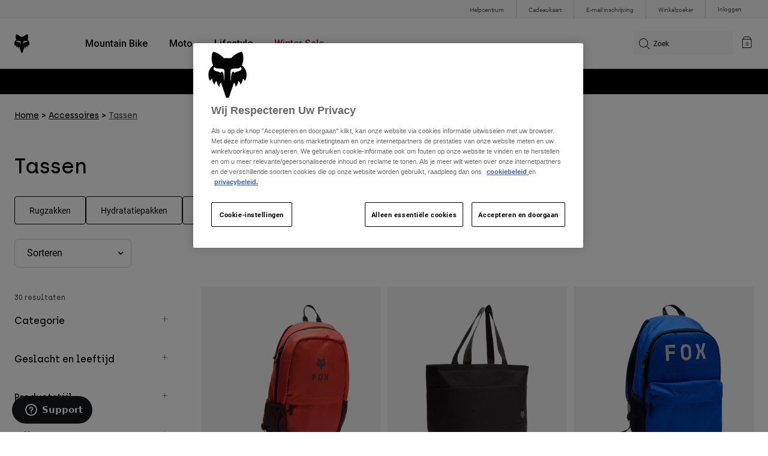

--- FILE ---
content_type: text/html;charset=UTF-8
request_url: https://foxracing.be/nl/accessoires/tassen/
body_size: 32575
content:


<!DOCTYPE html>


<html lang="nl">
<head>


<!-- OneTrust Cookies Consent Notice start for foxracing.be -->
<script defer src="https://cdn.cookielaw.org/scripttemplates/otSDKStub.js" type="text/javascript" charset="UTF-8"
data-document-language="true"
data-domain-script="a3a527f6-b58f-4da9-a79e-70105afcb62e">
</script>
<script type="text/javascript">function OptanonWrapper() { }</script>
<!-- OneTrust Cookies Consent Notice end for foxracing.be -->














<!--[if gt IE 9]><!-->
<script>//common/scripts.isml</script>



<script defer type="text/javascript" src="/on/demandware.static/Sites-FoxEU-Site/-/nl_BE/v1769156661271/js/main.js"></script>



    
        <script defer type="text/javascript" src="/on/demandware.static/Sites-FoxEU-Site/-/nl_BE/v1769156661271/custom/swiper.min.js"
            
            >
        </script>
    

    
        <script defer type="text/javascript" src="/on/demandware.static/Sites-FoxEU-Site/-/nl_BE/v1769156661271/js/pageDesigner.js"
            
            >
        </script>
    

    
        <script defer type="text/javascript" src="/on/demandware.static/Sites-FoxEU-Site/-/nl_BE/v1769156661271/js/search.js"
            
            >
        </script>
    




<!--<![endif]-->



<meta charset=UTF-8>
<meta http-equiv="x-ua-compatible" content="ie=edge">
<meta name="viewport" content="width=device-width, initial-scale=1, maximum-scale=5">


<title>Tassen | Fox Racing® België</title>

<script defer type="text/javascript" src="/on/demandware.static/Sites-FoxEU-Site/-/nl_BE/v1769156661271/js/EswHooks.js"></script>
<link rel="stylesheet" href="/on/demandware.static/Sites-FoxEU-Site/-/nl_BE/v1769156661271/css/EswCss.css" />
<meta name="description" content="Looking for a bag that's as tough and strong as you are? Shop Fox Racing official store for the best bags and backpacks for all your gear and travels."/>
<meta name="keywords" content="Fox Racing"/>



<meta name="robots" content="index, follow">




<meta property="og:title" content="Tassen | Fox Racing&reg; Belgi&euml;" />


<meta property="og:description" content="Looking for a bag that's as tough and strong as you are? Shop Fox Racing official store for the best bags and backpacks for all your gear and travels." />

<link rel="icon" type="image/png" href="/on/demandware.static/Sites-FoxEU-Site/-/default/dwedd5bd08/images/favicons/favicon-128.png" sizes="128x128" />
<link rel="icon" type="image/png" href="/on/demandware.static/Sites-FoxEU-Site/-/default/dw89bc1694/images/favicons/favicon-96x96.png" sizes="96x96" />
<link rel="icon" type="image/png" href="/on/demandware.static/Sites-FoxEU-Site/-/default/dw685527a5/images/favicons/favicon-48x48.png" sizes="48x48" />
<link rel="icon" type="image/png" href="/on/demandware.static/Sites-FoxEU-Site/-/default/dwb6278997/images/favicons/favicon-32x32.png" sizes="32x32" />
<link rel="icon" type="image/png" href="/on/demandware.static/Sites-FoxEU-Site/-/default/dwcffb3c19/images/favicons/favicon-16x16.png" sizes="16x16" />



<link id="globalStyles" rel="stylesheet" href="/on/demandware.static/Sites-FoxEU-Site/-/nl_BE/v1769156661271/css/global.css" />

















    <script>
        var yotpoAppKey = 'L2zR1alJKCfqxLvrLQ6KSOMVSMHa4Stlvqpytgay';
        var yotpoStaticContentURL = 'https://cdn-widgetsrepository.yotpo.com/v1/loader/';
        var yotpoURL = yotpoStaticContentURL + yotpoAppKey;
        (function e() {
            var e = document.createElement("script");
                    e.type = "text/javascript",
                    e.async = true,
                    e.src = yotpoURL;
            var t = document.getElementsByTagName("script")[0];
            t.parentNode.insertBefore(e, t)
        })();
    </script>



<script async type="text/javascript" id="sig-api" data-order-session-id="aHR0cHM6Ly9mb3hyYWNpbmcuYmUvbmw2NWU5ZDdkNmZjMzBlNDcyMmMwOTRlNDZkMA==" src="https://cdn-scripts.signifyd.com/api/script-tag.js"></script>
<meta property="og:type" hreflang="website" /><meta property="og:title" hreflang="Tassen | Fox Racing® België" /><meta property="og:locale" hreflang="nl_BE" /><meta property="twitter:card" hreflang="summary_large_image" /><meta property="og:description" hreflang="Looking for a bag that's as tough and strong as you are? Shop Fox Racing official store for the best bags and backpacks for all your gear and travels." /><meta property="og:url" hreflang="https://foxracing.be/nl/accessoires/tassen/" /><script>
    var pageAction = 'searchshow';
    window.dataLayer = window.dataLayer || [];
    var orderId = -1;

    // In all cases except Order Confirmation, the data layer should be pushed, so default to that case
    var pushDataLayer = true;
    if (pageAction === 'orderconfirm') {
        // As of now, the correction is for order confirmation only
        orderId = getOrderId({"event":"search","ecommerce":{"impressions":[{"id":"32793","name":"180-rugzak","price":"59.99","ph2":"Lifestyle","ph3":"Men's,Women's,Unisex","ph5":"Bags","brand":"Fox Racing","seasonKey":"","onSale":"","position":1,"list":"bags"},{"id":"36282","name":"Fox Head Tote Bag","category":"bags","categoryID":"bags","price":"69.99","ph2":"Lifestyle","ph3":"Men's,Women's,Unisex","ph5":"Bags","brand":"Fox Racing","seasonKey":"","onSale":"","position":2,"list":"bags"},{"id":"32790","name":"Rugzak Clean Up","price":"49.99","ph2":"Lifestyle","ph3":"Men's,Women's,Unisex","ph5":"Bags","brand":"Fox Racing","seasonKey":"","onSale":"","position":3,"list":"bags"},{"id":"32343","name":"Heuptas Fox Head","category":"bags","categoryID":"bags","price":"49.99","ph2":"Lifestyle","ph3":"Men's,Women's","ph5":"Bags","brand":"Fox Racing","seasonKey":"","onSale":"","position":4,"list":"bags"},{"id":"32342","name":"Heuptas Fox Head Premium","category":"bags","categoryID":"bags","price":"35.99","ph2":"Lifestyle","ph3":"Men's,Women's","ph5":"Bags","brand":"Fox Racing","seasonKey":"","onSale":"","position":5,"list":"bags"},{"id":"34839","name":"Super Trick Hip Pack","category":"limitededition","categoryID":"limitededition","price":"44.99","ph2":"Lifestyle","ph3":"Unisex","ph5":"Bags","brand":"Fox Racing","seasonKey":"","onSale":"","position":6,"list":"bags"},{"id":"33135","name":"Roltas Shuttle Black Camo Roller","category":"moto/bags","categoryID":"moto-bags","price":"299.99","ph2":"Moto","ph3":"Men's","ph5":"Bags","brand":"Fox Racing","seasonKey":"","onSale":"","position":7,"list":"bags"},{"id":"32515","name":"Reistas Podium 180 Race Spec","category":"moto/bags","categoryID":"moto-bags","price":"139.99","ph2":"Moto","ph3":"Men's,Women's,Unisex","ph5":"Bags","brand":"Fox Racing","seasonKey":"","onSale":"","position":8,"list":"bags"},{"id":"33138","name":"Roltas Shuttle 180 Black Camo Roller","category":"moto/bags","categoryID":"moto-bags","price":"189.99","ph2":"Moto","ph3":"Men's","ph5":"Bags","brand":"Fox Racing","seasonKey":"","onSale":"","position":9,"list":"bags"},{"id":"32513","name":"Roltas Shuttle 180 Race Spec","category":"moto/bags","categoryID":"moto-bags","price":"199.99","ph2":"Moto","ph3":"Men's,Women's,Unisex","ph5":"Bags","brand":"Fox Racing","seasonKey":"","onSale":"","position":10,"list":"bags"},{"id":"32516","name":"Reistas 180 Race Spec","category":"moto/bags","categoryID":"moto-bags","price":"89.99","ph2":"Moto","ph3":"Men's","ph5":"Bags","brand":"Fox Racing","seasonKey":"","onSale":"","position":11,"list":"bags"},{"id":"33139","name":"Reistas 180 Black Camo Duffle","category":"moto/bags","categoryID":"moto-bags","price":"84.99","ph2":"Moto","ph3":"Men's","ph5":"Bags","brand":"Fox Racing","seasonKey":"","onSale":"","position":12,"list":"bags"},{"id":"32337","name":"Roltas Shuttle Divider","category":"moto/bags","categoryID":"moto-bags","price":"299.99","ph2":"Moto","ph3":"Men's,Women's,Unisex","ph5":"Bags","brand":"Fox Racing","seasonKey":"","onSale":"","position":13,"list":"bags"},{"id":"33820","name":"Brillenhoes Extended","category":"parts","categoryID":"parts","price":"5.99","ph2":"Moto","ph3":"Men's","ph5":"Bags","brand":"Fox Racing","seasonKey":"","onSale":"","position":14,"list":"bags"},{"id":"33819","name":"Brillenhoes Standard","category":"parts","categoryID":"parts","price":"5.99","ph2":"Moto","ph3":"Men's","ph5":"Bags","brand":"Fox Racing","seasonKey":"","onSale":"","position":15,"list":"bags"},{"id":"33137","name":"Reistas Podium 180 Black Camo","category":"moto/bags","categoryID":"moto-bags","price":"129.99","ph2":"Moto","ph3":"Men's","ph5":"Bags","brand":"Fox Racing","seasonKey":"","onSale":"","position":16,"list":"bags"},{"id":"33134","name":"Kledingtas Podium Black","category":"moto/bags","categoryID":"moto-bags","price":"199.99","ph2":"Moto","ph3":"Men's","ph5":"Bags","brand":"Fox Racing","seasonKey":"","onSale":"","position":17,"list":"bags"},{"id":"33136","name":"Reistas Podium Black Camo","category":"moto/bags","categoryID":"moto-bags","price":"199.99","ph2":"Moto","ph3":"Men's","ph5":"Bags","brand":"Fox Racing","seasonKey":"","onSale":"","position":18,"list":"bags"},{"id":"28929","name":"DRINKHEUPTAS UTILITY","category":"bags","categoryID":"bags","price":"109.99","ph2":"MTB","ph3":"Men's,Women's,Youth","ph5":"Bags","brand":"Fox Racing","seasonKey":"","onSale":"","position":19,"list":"bags"},{"id":"28406","name":"DRINKRUGZAK UTILITY, KLEIN","category":"bags","categoryID":"bags","price":"119.99","ph2":"MTB","ph3":"Men's,Women's,Youth","ph5":"Bags","brand":"Fox Racing","seasonKey":"","onSale":"","position":20,"list":"bags"},{"id":"28407","name":"DRINKRUGZAK UTILITY, MEDIUM","category":"bags","categoryID":"bags","price":"139.99","ph2":"MTB","ph3":"Men's,Women's,Youth","ph5":"Bags","brand":"Fox Racing","seasonKey":"","onSale":"","position":21,"list":"bags"},{"id":"27687","name":"BRILLENTAS STANDAARD","category":"parts","categoryID":"parts","price":"5.99","ph2":"Moto","ph3":"Men's","ph5":"Bags","brand":"Fox Racing","seasonKey":"","onSale":"","position":22,"list":"bags"},{"id":"27688","name":"BRILLENTAS - EXTENDED","category":"parts","categoryID":"parts","price":"5.99","ph2":"Moto","ph3":"Men's","ph5":"Bags","brand":"Fox Racing","seasonKey":"","onSale":"","position":23,"list":"bags"},{"id":"24810","name":"GEREEDSCHAPSTAS DELUXE CAMO TOOL PACK","category":"moto/bags","categoryID":"moto-bags","price":"64.99","ph2":"Moto","ph3":"Men's","ph5":"Bags","brand":"Fox Racing","seasonKey":"","onSale":"","position":24,"list":"bags"},{"id":"27364","name":"OMKLEEDMAT UTILITY","category":"bags","categoryID":"bags","price":"39.99","ph2":"MTB","ph3":"Men's,Women's,Youth","ph5":"Bags","brand":"Fox Racing","seasonKey":"","onSale":"","position":25,"list":"bags"},{"id":"27147","name":"HEUPTAS SLIM","category":"bags","categoryID":"bags","price":"39.99","ph2":"MTB","ph3":"Men's,Women's,Youth","ph5":"Bags","brand":"Fox Racing","seasonKey":"","onSale":"","position":26,"list":"bags"},{"id":"26851","name":"RUGZAK TRANSITION","category":"bags","categoryID":"bags","price":"159.99","ph2":"MTB","ph3":"Men's,Women's,Youth","ph5":"Bags","brand":"Fox Racing","seasonKey":"","onSale":"","position":27,"list":"bags"},{"id":"18810","name":"BRILLENDOOS","category":"moto/bags","categoryID":"moto-bags","price":"44.99","ph2":"Moto","ph3":"Men's","ph5":"Bags","brand":"Fox Racing","seasonKey":"","onSale":"","position":28,"list":"bags"},{"id":"18816","name":"HELMTAS","category":"moto/bags","categoryID":"moto-bags","price":"49.99","ph2":"Moto","ph3":"Men's","ph5":"Bags","brand":"Fox Racing","seasonKey":"","onSale":"","position":29,"list":"bags"},{"id":"18819","name":"GEREEDSCHAPSTAS DELUXE TOOL PACK","category":"moto/bags","categoryID":"moto-bags","price":"59.99","ph2":"Moto","ph3":"Men's","ph5":"Bags","brand":"Fox Racing","seasonKey":"","onSale":"","position":30,"list":"bags"}]}});
        var ordersPushedToGoogle = getOrdersPushedToGoogle();
        var orderHasBeenPushedToGoogle = orderHasBeenPushedToGoogle(orderId, ordersPushedToGoogle);
        if (orderHasBeenPushedToGoogle) {
            // If the data has already been sent, let's not push it again.
            pushDataLayer = false;
        }
    }

    if (pushDataLayer) {
        dataLayer.push({"event":"search","ecommerce":{"impressions":[{"id":"32793","name":"180-rugzak","price":"59.99","ph2":"Lifestyle","ph3":"Men's,Women's,Unisex","ph5":"Bags","brand":"Fox Racing","seasonKey":"","onSale":"","position":1,"list":"bags"},{"id":"36282","name":"Fox Head Tote Bag","category":"bags","categoryID":"bags","price":"69.99","ph2":"Lifestyle","ph3":"Men's,Women's,Unisex","ph5":"Bags","brand":"Fox Racing","seasonKey":"","onSale":"","position":2,"list":"bags"},{"id":"32790","name":"Rugzak Clean Up","price":"49.99","ph2":"Lifestyle","ph3":"Men's,Women's,Unisex","ph5":"Bags","brand":"Fox Racing","seasonKey":"","onSale":"","position":3,"list":"bags"},{"id":"32343","name":"Heuptas Fox Head","category":"bags","categoryID":"bags","price":"49.99","ph2":"Lifestyle","ph3":"Men's,Women's","ph5":"Bags","brand":"Fox Racing","seasonKey":"","onSale":"","position":4,"list":"bags"},{"id":"32342","name":"Heuptas Fox Head Premium","category":"bags","categoryID":"bags","price":"35.99","ph2":"Lifestyle","ph3":"Men's,Women's","ph5":"Bags","brand":"Fox Racing","seasonKey":"","onSale":"","position":5,"list":"bags"},{"id":"34839","name":"Super Trick Hip Pack","category":"limitededition","categoryID":"limitededition","price":"44.99","ph2":"Lifestyle","ph3":"Unisex","ph5":"Bags","brand":"Fox Racing","seasonKey":"","onSale":"","position":6,"list":"bags"},{"id":"33135","name":"Roltas Shuttle Black Camo Roller","category":"moto/bags","categoryID":"moto-bags","price":"299.99","ph2":"Moto","ph3":"Men's","ph5":"Bags","brand":"Fox Racing","seasonKey":"","onSale":"","position":7,"list":"bags"},{"id":"32515","name":"Reistas Podium 180 Race Spec","category":"moto/bags","categoryID":"moto-bags","price":"139.99","ph2":"Moto","ph3":"Men's,Women's,Unisex","ph5":"Bags","brand":"Fox Racing","seasonKey":"","onSale":"","position":8,"list":"bags"},{"id":"33138","name":"Roltas Shuttle 180 Black Camo Roller","category":"moto/bags","categoryID":"moto-bags","price":"189.99","ph2":"Moto","ph3":"Men's","ph5":"Bags","brand":"Fox Racing","seasonKey":"","onSale":"","position":9,"list":"bags"},{"id":"32513","name":"Roltas Shuttle 180 Race Spec","category":"moto/bags","categoryID":"moto-bags","price":"199.99","ph2":"Moto","ph3":"Men's,Women's,Unisex","ph5":"Bags","brand":"Fox Racing","seasonKey":"","onSale":"","position":10,"list":"bags"},{"id":"32516","name":"Reistas 180 Race Spec","category":"moto/bags","categoryID":"moto-bags","price":"89.99","ph2":"Moto","ph3":"Men's","ph5":"Bags","brand":"Fox Racing","seasonKey":"","onSale":"","position":11,"list":"bags"},{"id":"33139","name":"Reistas 180 Black Camo Duffle","category":"moto/bags","categoryID":"moto-bags","price":"84.99","ph2":"Moto","ph3":"Men's","ph5":"Bags","brand":"Fox Racing","seasonKey":"","onSale":"","position":12,"list":"bags"},{"id":"32337","name":"Roltas Shuttle Divider","category":"moto/bags","categoryID":"moto-bags","price":"299.99","ph2":"Moto","ph3":"Men's,Women's,Unisex","ph5":"Bags","brand":"Fox Racing","seasonKey":"","onSale":"","position":13,"list":"bags"},{"id":"33820","name":"Brillenhoes Extended","category":"parts","categoryID":"parts","price":"5.99","ph2":"Moto","ph3":"Men's","ph5":"Bags","brand":"Fox Racing","seasonKey":"","onSale":"","position":14,"list":"bags"},{"id":"33819","name":"Brillenhoes Standard","category":"parts","categoryID":"parts","price":"5.99","ph2":"Moto","ph3":"Men's","ph5":"Bags","brand":"Fox Racing","seasonKey":"","onSale":"","position":15,"list":"bags"},{"id":"33137","name":"Reistas Podium 180 Black Camo","category":"moto/bags","categoryID":"moto-bags","price":"129.99","ph2":"Moto","ph3":"Men's","ph5":"Bags","brand":"Fox Racing","seasonKey":"","onSale":"","position":16,"list":"bags"},{"id":"33134","name":"Kledingtas Podium Black","category":"moto/bags","categoryID":"moto-bags","price":"199.99","ph2":"Moto","ph3":"Men's","ph5":"Bags","brand":"Fox Racing","seasonKey":"","onSale":"","position":17,"list":"bags"},{"id":"33136","name":"Reistas Podium Black Camo","category":"moto/bags","categoryID":"moto-bags","price":"199.99","ph2":"Moto","ph3":"Men's","ph5":"Bags","brand":"Fox Racing","seasonKey":"","onSale":"","position":18,"list":"bags"},{"id":"28929","name":"DRINKHEUPTAS UTILITY","category":"bags","categoryID":"bags","price":"109.99","ph2":"MTB","ph3":"Men's,Women's,Youth","ph5":"Bags","brand":"Fox Racing","seasonKey":"","onSale":"","position":19,"list":"bags"},{"id":"28406","name":"DRINKRUGZAK UTILITY, KLEIN","category":"bags","categoryID":"bags","price":"119.99","ph2":"MTB","ph3":"Men's,Women's,Youth","ph5":"Bags","brand":"Fox Racing","seasonKey":"","onSale":"","position":20,"list":"bags"},{"id":"28407","name":"DRINKRUGZAK UTILITY, MEDIUM","category":"bags","categoryID":"bags","price":"139.99","ph2":"MTB","ph3":"Men's,Women's,Youth","ph5":"Bags","brand":"Fox Racing","seasonKey":"","onSale":"","position":21,"list":"bags"},{"id":"27687","name":"BRILLENTAS STANDAARD","category":"parts","categoryID":"parts","price":"5.99","ph2":"Moto","ph3":"Men's","ph5":"Bags","brand":"Fox Racing","seasonKey":"","onSale":"","position":22,"list":"bags"},{"id":"27688","name":"BRILLENTAS - EXTENDED","category":"parts","categoryID":"parts","price":"5.99","ph2":"Moto","ph3":"Men's","ph5":"Bags","brand":"Fox Racing","seasonKey":"","onSale":"","position":23,"list":"bags"},{"id":"24810","name":"GEREEDSCHAPSTAS DELUXE CAMO TOOL PACK","category":"moto/bags","categoryID":"moto-bags","price":"64.99","ph2":"Moto","ph3":"Men's","ph5":"Bags","brand":"Fox Racing","seasonKey":"","onSale":"","position":24,"list":"bags"},{"id":"27364","name":"OMKLEEDMAT UTILITY","category":"bags","categoryID":"bags","price":"39.99","ph2":"MTB","ph3":"Men's,Women's,Youth","ph5":"Bags","brand":"Fox Racing","seasonKey":"","onSale":"","position":25,"list":"bags"},{"id":"27147","name":"HEUPTAS SLIM","category":"bags","categoryID":"bags","price":"39.99","ph2":"MTB","ph3":"Men's,Women's,Youth","ph5":"Bags","brand":"Fox Racing","seasonKey":"","onSale":"","position":26,"list":"bags"},{"id":"26851","name":"RUGZAK TRANSITION","category":"bags","categoryID":"bags","price":"159.99","ph2":"MTB","ph3":"Men's,Women's,Youth","ph5":"Bags","brand":"Fox Racing","seasonKey":"","onSale":"","position":27,"list":"bags"},{"id":"18810","name":"BRILLENDOOS","category":"moto/bags","categoryID":"moto-bags","price":"44.99","ph2":"Moto","ph3":"Men's","ph5":"Bags","brand":"Fox Racing","seasonKey":"","onSale":"","position":28,"list":"bags"},{"id":"18816","name":"HELMTAS","category":"moto/bags","categoryID":"moto-bags","price":"49.99","ph2":"Moto","ph3":"Men's","ph5":"Bags","brand":"Fox Racing","seasonKey":"","onSale":"","position":29,"list":"bags"},{"id":"18819","name":"GEREEDSCHAPSTAS DELUXE TOOL PACK","category":"moto/bags","categoryID":"moto-bags","price":"59.99","ph2":"Moto","ph3":"Men's","ph5":"Bags","brand":"Fox Racing","seasonKey":"","onSale":"","position":30,"list":"bags"}]}});
        if (pageAction === 'orderconfirm') {
            // Add the orderId to the array of orders that is being stored in localStorage
            ordersPushedToGoogle.push(orderId);
            // The localStorage is what is used to prevent the duplicate send from mobile platforms
            window.localStorage.setItem('ordersPushedToGoogle', JSON.stringify(ordersPushedToGoogle));
        }
    }

    function getOrderId(dataLayer) {
        if ('ecommerce' in dataLayer) {
            if ('purchase' in dataLayer.ecommerce && 'actionField' in dataLayer.ecommerce.purchase &&
                'id' in dataLayer.ecommerce.purchase.actionField) {
                return dataLayer.ecommerce.purchase.actionField.id;
            }
        }

        return -1;
    }

    function getOrdersPushedToGoogle() {
        var ordersPushedToGoogleString = window.localStorage.getItem('ordersPushedToGoogle');
        if (ordersPushedToGoogleString && ordersPushedToGoogleString.length > 0) {
            return JSON.parse(ordersPushedToGoogleString);
        }

        return [];
    }

    function orderHasBeenPushedToGoogle(orderId, ordersPushedToGoogle) {
        if (orderId) {
            for (var index = 0; index < ordersPushedToGoogle.length; index++) {
                if (ordersPushedToGoogle[index] === orderId) {
                    return true;
                }
            }
        }

        return false;
    }
</script>

<script>
    window.dataLayer = window.dataLayer || [];
    dataLayer.push({"environment":"production","demandwareID":"bcXNWNKSkMja4GQF7NkkKhIFmz","loggedInState":false,"locale":"nl_BE","currencyCode":"EUR","pageLanguage":"en_US","registered":false,"user_id":""});
</script>


<!-- Google Tag Manager -->
<script>(function(w,d,s,l,i){w[l]=w[l]||[];w[l].push({'gtm.start':
new Date().getTime(),event:'gtm.js'});var f=d.getElementsByTagName(s)[0],
j=d.createElement(s),dl=l!='dataLayer'?'&l='+l:'';j.async=true;j.src=
'https://www.googletagmanager.com/gtm.js?id='+i+dl+'';f.parentNode.insertBefore(j,f);
})(window,document,'script','dataLayer','GTM-KD9QLPH');</script>
<!-- End Google Tag Manager -->


<script defer src="/on/demandware.static/Sites-FoxEU-Site/-/nl_BE/v1769156661271/js/tagmanager.js"></script>

<script>
window.UncachedData = {
  "action": "Data-UncachedData",
  "queryString": "",
  "locale": "nl_BE",
  "__gtmEvents": [
    null
  ]
}
window.CachedData = {
  "action": "Data-CachedData",
  "queryString": "",
  "locale": "nl_BE",
  "siteIntegrations": {
    "adyenCartridgeEnabled": true,
    "GTMEnable": true,
    "googlePlacesEnabled": true,
    "SignifydEnableCartridge": true,
    "Vertex_isEnabled": false,
    "yotpoCartridgeEnabled": true,
    "melissaEnabled": false,
    "ZendeskEnabled": true,
    "googleApiKey": "AIzaSyChe0cUUHqw37O5biEEbIpKNlvy6HFUhso"
  },
  "__gtmEvents": [
    null
  ]
}
</script>

<meta name="p:domain_verify" content="7bfcc613be88ce9b95823f35b52b2db3" />



<link rel="canonical" href="https://foxracing.be/nl/accessoires/tassen/"/>

<script type="text/javascript">//<!--
/* <![CDATA[ (head-active_data.js) */
var dw = (window.dw || {});
dw.ac = {
    _analytics: null,
    _events: [],
    _category: "",
    _searchData: "",
    _anact: "",
    _anact_nohit_tag: "",
    _analytics_enabled: "true",
    _timeZone: "Etc/GMT+0",
    _capture: function(configs) {
        if (Object.prototype.toString.call(configs) === "[object Array]") {
            configs.forEach(captureObject);
            return;
        }
        dw.ac._events.push(configs);
    },
	capture: function() { 
		dw.ac._capture(arguments);
		// send to CQ as well:
		if (window.CQuotient) {
			window.CQuotient.trackEventsFromAC(arguments);
		}
	},
    EV_PRD_SEARCHHIT: "searchhit",
    EV_PRD_DETAIL: "detail",
    EV_PRD_RECOMMENDATION: "recommendation",
    EV_PRD_SETPRODUCT: "setproduct",
    applyContext: function(context) {
        if (typeof context === "object" && context.hasOwnProperty("category")) {
        	dw.ac._category = context.category;
        }
        if (typeof context === "object" && context.hasOwnProperty("searchData")) {
        	dw.ac._searchData = context.searchData;
        }
    },
    setDWAnalytics: function(analytics) {
        dw.ac._analytics = analytics;
    },
    eventsIsEmpty: function() {
        return 0 == dw.ac._events.length;
    }
};
/* ]]> */
// -->
</script>
<script type="text/javascript">//<!--
/* <![CDATA[ (head-cquotient.js) */
var CQuotient = window.CQuotient = {};
CQuotient.clientId = 'bgml-FoxEU';
CQuotient.realm = 'BGML';
CQuotient.siteId = 'FoxEU';
CQuotient.instanceType = 'prd';
CQuotient.locale = 'nl_BE';
CQuotient.fbPixelId = '1139662696127955';
CQuotient.activities = [];
CQuotient.cqcid='';
CQuotient.cquid='';
CQuotient.cqeid='';
CQuotient.cqlid='';
CQuotient.apiHost='api.cquotient.com';
/* Turn this on to test against Staging Einstein */
/* CQuotient.useTest= true; */
CQuotient.useTest = ('true' === 'false');
CQuotient.initFromCookies = function () {
	var ca = document.cookie.split(';');
	for(var i=0;i < ca.length;i++) {
	  var c = ca[i];
	  while (c.charAt(0)==' ') c = c.substring(1,c.length);
	  if (c.indexOf('cqcid=') == 0) {
		CQuotient.cqcid=c.substring('cqcid='.length,c.length);
	  } else if (c.indexOf('cquid=') == 0) {
		  var value = c.substring('cquid='.length,c.length);
		  if (value) {
		  	var split_value = value.split("|", 3);
		  	if (split_value.length > 0) {
			  CQuotient.cquid=split_value[0];
		  	}
		  	if (split_value.length > 1) {
			  CQuotient.cqeid=split_value[1];
		  	}
		  	if (split_value.length > 2) {
			  CQuotient.cqlid=split_value[2];
		  	}
		  }
	  }
	}
}
CQuotient.getCQCookieId = function () {
	if(window.CQuotient.cqcid == '')
		window.CQuotient.initFromCookies();
	return window.CQuotient.cqcid;
};
CQuotient.getCQUserId = function () {
	if(window.CQuotient.cquid == '')
		window.CQuotient.initFromCookies();
	return window.CQuotient.cquid;
};
CQuotient.getCQHashedEmail = function () {
	if(window.CQuotient.cqeid == '')
		window.CQuotient.initFromCookies();
	return window.CQuotient.cqeid;
};
CQuotient.getCQHashedLogin = function () {
	if(window.CQuotient.cqlid == '')
		window.CQuotient.initFromCookies();
	return window.CQuotient.cqlid;
};
CQuotient.trackEventsFromAC = function (/* Object or Array */ events) {
try {
	if (Object.prototype.toString.call(events) === "[object Array]") {
		events.forEach(_trackASingleCQEvent);
	} else {
		CQuotient._trackASingleCQEvent(events);
	}
} catch(err) {}
};
CQuotient._trackASingleCQEvent = function ( /* Object */ event) {
	if (event && event.id) {
		if (event.type === dw.ac.EV_PRD_DETAIL) {
			CQuotient.trackViewProduct( {id:'', alt_id: event.id, type: 'raw_sku'} );
		} // not handling the other dw.ac.* events currently
	}
};
CQuotient.trackViewProduct = function(/* Object */ cqParamData){
	var cq_params = {};
	cq_params.cookieId = CQuotient.getCQCookieId();
	cq_params.userId = CQuotient.getCQUserId();
	cq_params.emailId = CQuotient.getCQHashedEmail();
	cq_params.loginId = CQuotient.getCQHashedLogin();
	cq_params.product = cqParamData.product;
	cq_params.realm = cqParamData.realm;
	cq_params.siteId = cqParamData.siteId;
	cq_params.instanceType = cqParamData.instanceType;
	cq_params.locale = CQuotient.locale;
	
	if(CQuotient.sendActivity) {
		CQuotient.sendActivity(CQuotient.clientId, 'viewProduct', cq_params);
	} else {
		CQuotient.activities.push({activityType: 'viewProduct', parameters: cq_params});
	}
};
/* ]]> */
// -->
</script>



</head>
<body>


<!-- Google Tag Manager (noscript) -->
<noscript><iframe src="https://www.googletagmanager.com/ns.html?id=GTM-KD9QLPH"
height="0" width="0" style="display:none;visibility:hidden"></iframe></noscript>
<!-- End Google Tag Manager (noscript) -->
<div class="page" data-action="Search-Show" data-querystring="cgid=bags" >














<script async data-environment="production" src="https://js.klarna.com/web-sdk/v1/klarna.js" data-client-id="8b610ed1-c164-5103-afa6-76507f285a32"></script>






    <header class="logo-left fixed-header-enhanced " id="top-header">
    <a href="#maincontent" class="skip" aria-label="Overslaan en naar hoofdinhoud">Overslaan en naar hoofdinhoud</a>
<a href="#footercontent" class="skip" aria-label="Overslaan en naar inhoud voettekst">Overslaan en naar inhoud voettekst</a>

    <div class="header-utility hidden-md-down">
        <div class="container">
            <div class="row no-gutters">
                <div class="col">
                    <div class="pull-right">
                        



    
    <div class="content-asset" data-asset-id="header-utility-links"><!-- dwMarker="content" dwContentID="303becd7f0ed2c826f11e69767" dwContentBMID="header-utility-links" -->
        <div class="header-utility-links">
    <div class="utility-link">
        <a href="https://foxracing.be/nl/help">Helpcentrum</a>
    </div>
    <div class="utility-link">
        <a href="https://foxracing.be/nl/cadeaukaart">Cadeaukaart</a>
    </div>
    <div class="utility-link">
        <a href="https://foxracing.be/nl/join.html">E-mail inschrijving</a>
    </div>
    <div class="utility-link">
        <a href="https://foxracing.be/nl/stores">Winkelzoeker</a>
    </div>
</div>
    </div> <!-- End content-asset -->




                    </div>
                </div>

                <div class="header-account-container">
                    


    <div class="account-link user">
        <a class="sr-only" href="https://foxracing.be/nl/login" tabindex="0">
            Inloggen
        </a>
        <a class="js-login header-account-link" href="https://foxracing.be/nl/login" data-url="https://foxracing.be/on/demandware.store/Sites-FoxEU-Site/nl_BE/Login-ShowModal?modal=login" aria-label="Inloggen">
            
                Inloggen
            
        </a>
    </div>

                    
                    
                    
                </div>
            </div>
        </div>
    </div>
    
    

    <nav class="header-nav nav-left  transparent-nav-light" id="header-nav" aria-label="Fox Racing Main Navigation">
        <div class="header container">
            <div class="row header-nav-row no-gutters">

                <div class="col header-column-2">
                    <div class="brand">
                        <a class="logo-home d-block" href="https://foxracing.be/nl" title="Fox Racing Home"></a>
                    </div>
                </div>

                <div class="col header-column-1">
                    <div class="main-menu navbar-toggleable-md menu-toggleable-left multilevel-dropdown" id="sg-navbar-collapse">
                        <nav class="navbar navbar-expand-lg bg-inverse col-12" aria-label="Fox Racing">
    <div class="close-menu d-lg-none">
        <button class="back" role="button" aria-label="Terug naar vorig menu">
            <span class="icon icon-arrow-left-thin"></span>
            Back to <span class="back-parent-name"></span>
        </button>
    </div>
    <div class="menu-group">
        <ul class="nav navbar-nav">
            
                
                        
                        
                            
                            
                            <li class="nav-item custom-dropdown megamenu ">
                                
                                <a href="https://foxracing.be/nl/mtb/" id="nav-mtb-menu" class="nav-link dropdown-toggle" data-toggle="dropdown" data-parentname="Alle" aria-haspopup="true" aria-expanded="false" tabindex="0">Mountain Bike</a>
                                
                                
                                    















<ul class="dropdown-menu mega-standard second-level-menu-group" aria-label="mtb-menu">
    
        
            <div class="container">
                <ul class="menu-subcategories">

                    
                    
                        <li class="dropdown-item featured-item custom-dropdown col-lg">
                            <a href="https://foxracing.be/nl/mtb/" id="mtb-new-and-featured" class="dropdown-link dropdown-toggle nav-link" data-toggle="dropdown" data-parentname="Mountain Bike" aria-haspopup="true" aria-expanded="false" tabindex="0">Nieuw en trends</a>
                            <ul class="dropdown-menu" aria-label="mtb-new-and-featured">
                                
                                    
                                        <li class="dropdown-item">
                                            <a href="https://foxracing.be/nl/mtb/new/" id="mtb-new-arrivals" class="dropdown-link" tabindex="-1">Nieuw</a>
                                        </li>
                                    
                                
                                    
                                        <li class="dropdown-item">
                                            <a href="https://foxracing.be/nl/mtb/best-sellers/" id="mtb-best-sellers" class="dropdown-link" tabindex="-1">Best sellers</a>
                                        </li>
                                    
                                
                                    
                                        <li class="dropdown-item">
                                            <a href="https://foxracing.be/nl/mtb-fa25-defend-lunar-special-edition.html" id="mtb-new-and-featured-11" class="dropdown-link" tabindex="-1">Lunar</a>
                                        </li>
                                    
                                
                                    
                                        <li class="dropdown-item">
                                            <a href="https://foxracing.be/nl/mtb-kleding-winter/" id="mtb-new-and-featured-7" class="dropdown-link" tabindex="-1">Winter Essentials</a>
                                        </li>
                                    
                                
                                    
                                        <li class="dropdown-item">
                                            <a href="https://foxracing.be/nl/mtb/mtb-gear-sets/" id="mtb-gear-kits-menu" class="dropdown-link" tabindex="-1">Gear Sets</a>
                                        </li>
                                    
                                
                                    
                                        <li class="dropdown-item">
                                            <a href="https://foxracing.be/nl/mtb/dames/" id="mtb-womens-menu" class="dropdown-link" tabindex="-1">Dames</a>
                                        </li>
                                    
                                
                                    
                                        <li class="dropdown-item">
                                            <a href="https://foxracing.be/nl/mtb/kinderen/" id="mtb-youth-menu" class="dropdown-link" tabindex="-1">Kinderen</a>
                                        </li>
                                    
                                
                            </ul>
                        </li>
                    

                    
                        
                        
                            
                            <li class="dropdown-item custom-dropdown col-lg">
                                <a href="https://foxracing.be/nl/mtb/" id="mtb-gear" class="dropdown-link dropdown-toggle nav-link" data-toggle="dropdown" data-parentname="Uitrusting" aria-haspopup="true" aria-expanded="false" tabindex="0">Uitrusting</a>
                                


<ul class="dropdown-menu" aria-label="mtb-gear">
    
        
            <li class="dropdown-item">
                <a href="https://foxracing.be/nl/mtb/mtb-helmen/" id="mtb-helmets-menu" class="dropdown-link" tabindex="-1">Helmen</a>
            </li>
        
    
        
            <li class="dropdown-item">
                <a href="https://foxracing.be/nl/mtb/mtb-schoenen/" id="mtb-shoes-menu" class="dropdown-link" tabindex="-1">Schoenen</a>
            </li>
        
    
        
            <li class="dropdown-item">
                <a href="https://foxracing.be/nl/mtb/mtb-kleding/mtb-truien/" id="mtb-jerseys-menu" class="dropdown-link" tabindex="-1">Truien</a>
            </li>
        
    
        
            <li class="dropdown-item">
                <a href="https://foxracing.be/nl/mtb/mtb-kleding/mtb-jassen/" id="mtb-jackets-menu" class="dropdown-link" tabindex="-1">Jassen</a>
            </li>
        
    
        
            <li class="dropdown-item">
                <a href="https://foxracing.be/nl/mtb/mtb-kleding/mtb-broeken/" id="mtb-trousers-menu" class="dropdown-link" tabindex="-1">Broeken</a>
            </li>
        
    
        
            <li class="dropdown-item">
                <a href="https://foxracing.be/nl/mtb/mtb-kleding/mtb-shorts/" id="mtb-shorts-menu" class="dropdown-link" tabindex="-1">Korte broeken</a>
            </li>
        
    
        
            <li class="dropdown-item">
                <a href="https://foxracing.be/nl/mtb/mtb-kleding/mtb-base-layers/" id="mtb-base-layers-menu" class="dropdown-link" tabindex="-1">Onderlagen</a>
            </li>
        
    
        
            <li class="dropdown-item">
                <a href="https://foxracing.be/nl/mtb/mtb-kleding/mtb-handschoenen/" id="mtb-gloves-menu" class="dropdown-link" tabindex="-1">Handschoenen</a>
            </li>
        
    
        
            <li class="dropdown-item">
                <a href="https://foxracing.be/nl/mtb/mtb-kleding/mtb-sokken/" id="mtb-socks-menu" class="dropdown-link" tabindex="-1">Sokken</a>
            </li>
        
    
        
            <li class="dropdown-item">
                <a href="https://foxracing.be/nl/mtb/mtb-bescherming/" id="mtb-protections-menu" class="dropdown-link" tabindex="-1">Beschermingen</a>
            </li>
        
    
        
            <li class="dropdown-item">
                <a href="https://foxracing.be/nl/mtb/mtb-brillen/" id="mtb-goggles-menu" class="dropdown-link" tabindex="-1">Brillen</a>
            </li>
        
    
        
            <li class="dropdown-item">
                <a href="https://foxracing.be/nl/mtb/mtb-accessoires/mtb-tassen/" id="mtb-bags-menu" class="dropdown-link" tabindex="-1">Tassen</a>
            </li>
        
    
        
            <li class="dropdown-item">
                <a href="https://foxracing.be/nl/mtb/mtb-accessoires/" id="mtb-accessories-menu" class="dropdown-link" tabindex="-1">Accessoires</a>
            </li>
        
    
        
            <li class="dropdown-item">
                <a href="https://foxracing.be/nl/spare-parts/" id="mtb-spare-parts-menu" class="dropdown-link" tabindex="-1">Onderdelen</a>
            </li>
        
    
    
</ul>

                            </li>
                        
                    
                        
                        
                            
                            <li class="dropdown-item custom-dropdown col-lg">
                                <a href="javascript:void(0);" id="mtb-collections-menu" class="dropdown-link dropdown-toggle nav-link" data-toggle="dropdown" data-parentname="Collections" aria-haspopup="true" aria-expanded="false" tabindex="0">Collections</a>
                                


<ul class="dropdown-menu" aria-label="mtb-collections-menu">
    
        
            <li class="dropdown-item">
                <a href="https://foxracing.be/nl/mtb/mtb-kleding/ranger/" id="mtb-collections-ranger-menu" class="dropdown-link" tabindex="-1">Ranger</a>
            </li>
        
    
        
            <li class="dropdown-item">
                <a href="https://foxracing.be/nl/mtb/mtb-kleding/fox-defend/" id="mtb-collections-defend-menu" class="dropdown-link" tabindex="-1">Fox Defend</a>
            </li>
        
    
        
            <li class="dropdown-item">
                <a href="https://foxracing.be/nl/mtb/mtb-kleding/flexair/" id="mtb-collections-flexair-menu" class="dropdown-link" tabindex="-1">Flexair</a>
            </li>
        
    
        
            <li class="dropdown-item">
                <a href="https://foxracing.be/nl/mtb/mtb-kleding/water/" id="mtb-collections-water-menu" class="dropdown-link" tabindex="-1">Water</a>
            </li>
        
    
        
            <li class="dropdown-item">
                <a href="https://foxracing.be/nl/mtb/mtb-kleding/wind/" id="mtb-collections-wind-menu" class="dropdown-link" tabindex="-1">Wind</a>
            </li>
        
    
        
            <li class="dropdown-item">
                <a href="https://foxracing.be/nl/mtb/mtb-kleding/fire/" id="mtb-collections-fire-menu" class="dropdown-link" tabindex="-1">Fire</a>
            </li>
        
    
    
</ul>

                            </li>
                        
                    
                        
                        
                            
                            <li class="dropdown-item custom-dropdown col-lg">
                                <a href="javascript:void(0);" id="mtb-intended-use" class="dropdown-link dropdown-toggle nav-link" data-toggle="dropdown" data-parentname="Aanbevolen gebruik" aria-haspopup="true" aria-expanded="false" tabindex="0">Aanbevolen gebruik</a>
                                


<ul class="dropdown-menu" aria-label="mtb-intended-use">
    
        
            <li class="dropdown-item">
                <a href="https://foxracing.be/nl/mtb/downhill/" id="mtb-style-downhill-menu" class="dropdown-link" tabindex="-1">Downhill</a>
            </li>
        
    
        
            <li class="dropdown-item">
                <a href="https://foxracing.be/nl/mtb/enduro/" id="mtb-style-trailenduro-menu" class="dropdown-link" tabindex="-1">Enduro</a>
            </li>
        
    
        
            <li class="dropdown-item">
                <a href="https://foxracing.be/nl/mtb/trail/" id="mtb-style-trail-menu" class="dropdown-link" tabindex="-1">Trail</a>
            </li>
        
    
        
            <li class="dropdown-item">
                <a href="https://foxracing.be/nl/mtb/cross-country/" id="mtb-style-cross-country-menu" class="dropdown-link" tabindex="-1">XC &amp; Gravel</a>
            </li>
        
    
        
            <li class="dropdown-item">
                <a href="https://foxracing.be/nl/mtb/mtb-kleding/water/" id="mtb-intended-use-rain" class="dropdown-link" tabindex="-1">Rain</a>
            </li>
        
    
        
            <li class="dropdown-item">
                <a href="https://foxracing.be/nl/mtb/mtb-kleding/wind/" id="mtb-intended-use-wind" class="dropdown-link" tabindex="-1">Wind</a>
            </li>
        
    
        
            <li class="dropdown-item">
                <a href="https://foxracing.be/nl/mtb/mtb-kleding/fire/" id="mtb-intended-use-winter" class="dropdown-link" tabindex="-1">Winter</a>
            </li>
        
    
    
</ul>

                            </li>
                        
                    
                        
                        
                            
                            <li class="dropdown-item custom-dropdown col-lg">
                                <a href="javascript:void(0);" id="mtb-guides" class="dropdown-link dropdown-toggle nav-link" data-toggle="dropdown" data-parentname="Gidsen" aria-haspopup="true" aria-expanded="false" tabindex="0">Gidsen</a>
                                


<ul class="dropdown-menu" aria-label="mtb-guides">
    
        
            <li class="dropdown-item">
                <a href="https://foxracing.be/nl/mtb-helmet-guide.html" id="mtb-guides-helmets" class="dropdown-link" tabindex="-1">Helmen</a>
            </li>
        
    
        
            <li class="dropdown-item">
                <a href="https://foxracing.be/nl/mountain-bike-shoes-guide.html" id="mtb-guides-shoes" class="dropdown-link" tabindex="-1">Schoenen</a>
            </li>
        
    
        
            <li class="dropdown-item">
                <a href="https://foxracing.be/nl/mtb-glove-guide.html" id="mtb-guides-gloves" class="dropdown-link" tabindex="-1">Handschoenen</a>
            </li>
        
    
        
            <li class="dropdown-item">
                <a href="https://foxracing.be/nl/mtb-goggle-guide.html" id="mtb-guides-goggles" class="dropdown-link" tabindex="-1">Brillen</a>
            </li>
        
    
        
            <li class="dropdown-item">
                <a href="https://foxracing.be/nl/mtb-gear-guides.html" id="mtb-guides-view-all" class="dropdown-link" tabindex="-1">Alle gidsen bekijken</a>
            </li>
        
    
    
</ul>

                            </li>
                        
                    

                    
                </ul>
            </div>

            
            
                <div class="featured-link-container">
                    <div class="container">
                        <button class="featured-link">
                            <a class="h6" href="https://foxracing.be/nl/mtb/">Ontdek MTB</a>
                        </button>
                    </div>
                </div>
            

            
                <div class="product-help-container">
                    <div class="container">
                        <div class="product-help-header h6">Product Help</div>
                        
                            <button class="product-help-link">
                                <a href="https://foxracing.be/nl/mtb-gear-guides.html">MTB Gear Guides</a>
                            </button>
                        
                            <button class="product-help-link">
                                <a href="https://foxracing.be/nl/helmet-care-guide.html">Helmet Care Guide</a>
                            </button>
                        
                    </div>
                </div>
            

        
    
</ul>

                                
                            </li>
                        
                
                        
                        
                            
                            
                            <li class="nav-item custom-dropdown megamenu ">
                                
                                <a href="/nl/moto/" id="nav-moto" class="nav-link dropdown-toggle" data-toggle="dropdown" data-parentname="Alle" aria-haspopup="true" aria-expanded="false" tabindex="0">Moto</a>
                                
                                
                                    















<ul class="dropdown-menu mega-standard second-level-menu-group" aria-label="moto">
    
        
            <div class="container">
                <ul class="menu-subcategories">

                    
                    
                        <li class="dropdown-item featured-item custom-dropdown col-lg">
                            <a href="https://foxracing.be/nl/moto/" id="moto-new-and-featured" class="dropdown-link dropdown-toggle nav-link" data-toggle="dropdown" data-parentname="Moto" aria-haspopup="true" aria-expanded="false" tabindex="0">Nieuw en trends</a>
                            <ul class="dropdown-menu" aria-label="moto-new-and-featured">
                                
                                    
                                        <li class="dropdown-item">
                                            <a href="https://foxracing.be/nl/moto/nieuw/" id="moto-new-arrivals" class="dropdown-link" tabindex="-1">Nieuw</a>
                                        </li>
                                    
                                
                                    
                                        <li class="dropdown-item">
                                            <a href="https://foxracing.be/nl/moto/best-sellers/" id="moto-best-sellers" class="dropdown-link" tabindex="-1">Best sellers</a>
                                        </li>
                                    
                                
                                    
                                        <li class="dropdown-item">
                                            <a href="https://foxracing.be/nl/mx26-vision-le.html" id="moto-new-and-featured-5" class="dropdown-link" tabindex="-1">Vision Limited Edition</a>
                                        </li>
                                    
                                
                                    
                                        <li class="dropdown-item">
                                            <a href="https://foxracing.be/nl/dngr.html" id="moto-new-and-featured-7" class="dropdown-link" tabindex="-1">DNGR</a>
                                        </li>
                                    
                                
                                    
                                        <li class="dropdown-item">
                                            <a href="https://foxracing.be/nl/mx26-flexair-image-phantom-limited-edition.html" id="moto-new-and-featured-2" class="dropdown-link" tabindex="-1">Image Phantom</a>
                                        </li>
                                    
                                
                                    
                                        <li class="dropdown-item">
                                            <a href="https://foxracing.be/nl/moto/moto-gear-sets/" id="moto-featured-mx26" class="dropdown-link" tabindex="-1">MX26 Collection</a>
                                        </li>
                                    
                                
                                    
                                        <li class="dropdown-item">
                                            <a href="https://foxracing.be/nl/moto/dames/" id="moto-womens-menu" class="dropdown-link" tabindex="-1">Dames</a>
                                        </li>
                                    
                                
                                    
                                        <li class="dropdown-item">
                                            <a href="https://foxracing.be/nl/moto/kinderen/" id="moto-youth-menu" class="dropdown-link" tabindex="-1">Kinderen</a>
                                        </li>
                                    
                                
                                    
                                        <li class="dropdown-item">
                                            <a href="https://foxracing.be/nl/moto-gear-guides.html" id="moto-guides" class="dropdown-link" tabindex="-1">Gidsen</a>
                                        </li>
                                    
                                
                            </ul>
                        </li>
                    

                    
                        
                        
                            
                            <li class="dropdown-item custom-dropdown col-lg">
                                <a href="javascript:void(0);" id="moto-gear" class="dropdown-link dropdown-toggle nav-link" data-toggle="dropdown" data-parentname="Protection" aria-haspopup="true" aria-expanded="false" tabindex="0">Protection</a>
                                


<ul class="dropdown-menu" aria-label="moto-gear">
    
        
            <li class="dropdown-item">
                <a href="https://foxracing.be/nl/moto/moto-helmen/" id="moto-helmets-menu" class="dropdown-link" tabindex="-1">Helmen</a>
            </li>
        
    
        
            <li class="dropdown-item">
                <a href="https://foxracing.be/nl/moto/moto-laarzen/" id="moto-boots-menu" class="dropdown-link" tabindex="-1">Laarzen</a>
            </li>
        
    
        
            <li class="dropdown-item">
                <a href="https://foxracing.be/nl/moto/moto-brillen/" id="moto-goggles-menu" class="dropdown-link" tabindex="-1">Brillen</a>
            </li>
        
    
        
            <li class="dropdown-item">
                <a href="https://foxracing.be/nl/moto/moto-beschermingen/moto-chest-protector/" id="moto-protections-chest-menu" class="dropdown-link" tabindex="-1">Chest Protector</a>
            </li>
        
    
        
            <li class="dropdown-item">
                <a href="https://foxracing.be/nl/moto/moto-beschermingen/moto-elbow-pads/" id="moto-protections-elbow-menu" class="dropdown-link" tabindex="-1">Elbow Pads</a>
            </li>
        
    
        
            <li class="dropdown-item">
                <a href="https://foxracing.be/nl/moto/moto-beschermingen/moto-knee-pads/" id="moto-protections-knee-menu" class="dropdown-link" tabindex="-1">Knee Pads</a>
            </li>
        
    
        
            <li class="dropdown-item">
                <a href="https://foxracing.be/nl/moto/moto-beschermingen/" id="moto-protections-menu" class="dropdown-link" tabindex="-1">Beschermingen</a>
            </li>
        
    
        
            <li class="dropdown-item">
                <a href="https://foxracing.be/nl/spare-parts/" id="moto-spare-parts-menu" class="dropdown-link" tabindex="-1">Spare parts</a>
            </li>
        
    
    
</ul>

                            </li>
                        
                    
                        
                        
                            
                            <li class="dropdown-item custom-dropdown col-lg">
                                <a href="javascript:void(0);" id="moto-clothing-menu" class="dropdown-link dropdown-toggle nav-link" data-toggle="dropdown" data-parentname="Kleding" aria-haspopup="true" aria-expanded="false" tabindex="0">Kleding</a>
                                


<ul class="dropdown-menu" aria-label="moto-clothing-menu">
    
        
            <li class="dropdown-item">
                <a href="https://foxracing.be/nl/moto/moto-gear-sets/" id="moto-gear-kits-menu" class="dropdown-link" tabindex="-1">Gear Sets</a>
            </li>
        
    
        
            <li class="dropdown-item">
                <a href="https://foxracing.be/nl/moto/moto-kleding/moto-truien/" id="moto-jerseys-menu" class="dropdown-link" tabindex="-1">Truien</a>
            </li>
        
    
        
            <li class="dropdown-item">
                <a href="https://foxracing.be/nl/moto/moto-kleding/moto-broeken/" id="moto-trousers-menu" class="dropdown-link" tabindex="-1">Broeken</a>
            </li>
        
    
        
            <li class="dropdown-item">
                <a href="https://foxracing.be/nl/moto/moto-kleding/moto-jassen/" id="moto-jackets-menu" class="dropdown-link" tabindex="-1">Jassen</a>
            </li>
        
    
        
            <li class="dropdown-item">
                <a href="https://foxracing.be/nl/moto/moto-kleding/moto-handschoenen/" id="moto-gloves-menu" class="dropdown-link" tabindex="-1">Handschoenen</a>
            </li>
        
    
        
            <li class="dropdown-item">
                <a href="https://foxracing.be/nl/moto/moto-kleding/moto-base-layers/" id="moto-base-layers-menu" class="dropdown-link" tabindex="-1">Onderlagen</a>
            </li>
        
    
        
            <li class="dropdown-item">
                <a href="https://foxracing.be/nl/moto/moto-kleding/moto-sokken/" id="moto-socks-menu" class="dropdown-link" tabindex="-1">Sokken</a>
            </li>
        
    
    
</ul>

                            </li>
                        
                    
                        
                        
                            
                            <li class="dropdown-item custom-dropdown col-lg">
                                <a href="javascript:void(0);" id="moto-collections" class="dropdown-link dropdown-toggle nav-link" data-toggle="dropdown" data-parentname="Collections" aria-haspopup="true" aria-expanded="false" tabindex="0">Collections</a>
                                


<ul class="dropdown-menu" aria-label="moto-collections">
    
        
            <li class="dropdown-item">
                <a href="/nl/moto/collections/180/" id="collections-180" class="dropdown-link" tabindex="-1">180</a>
            </li>
        
    
        
            <li class="dropdown-item">
                <a href="/nl/moto/collections/360/" id="collections-360" class="dropdown-link" tabindex="-1">360</a>
            </li>
        
    
        
            <li class="dropdown-item">
                <a href="https://foxracing.be/nl/adventure/" id="moto-collections-adv-menu" class="dropdown-link" tabindex="-1">ADV</a>
            </li>
        
    
        
            <li class="dropdown-item">
                <a href="/nl/moto/collections/off-road/" id="collections-offroad" class="dropdown-link" tabindex="-1">Off Road</a>
            </li>
        
    
        
            <li class="dropdown-item">
                <a href="/nl/moto/collections/flexair/" id="collections-moto-flexair" class="dropdown-link" tabindex="-1">Flexair</a>
            </li>
        
    
        
            <li class="dropdown-item">
                <a href="/nl/moto/collections/honda/" id="collections-honda" class="dropdown-link" tabindex="-1">Honda</a>
            </li>
        
    
        
            <li class="dropdown-item">
                <a href="/nl/moto/collections/kawasaki/" id="collections-kawasaki" class="dropdown-link" tabindex="-1">Kawasaki</a>
            </li>
        
    
    
</ul>

                            </li>
                        
                    
                        
                        
                            
                            <li class="dropdown-item custom-dropdown col-lg">
                                <a href="https://foxracing.be/nl/moto/moto-accessoires/" id="moto-accessories-menu" class="dropdown-link dropdown-toggle nav-link" data-toggle="dropdown" data-parentname="Tassen &amp; Accessoires" aria-haspopup="true" aria-expanded="false" tabindex="0">Tassen &amp; Accessoires</a>
                                


<ul class="dropdown-menu" aria-label="moto-accessories-menu">
    
        
            <li class="dropdown-item">
                <a href="https://foxracing.be/nl/moto/moto-accessoires/" id="moto-accessories-all" class="dropdown-link" tabindex="-1">Alle accessoires</a>
            </li>
        
    
        
            <li class="dropdown-item">
                <a href="https://foxracing.be/nl/moto/moto-accessoires/moto-tassen/" id="moto-bags-menu" class="dropdown-link" tabindex="-1">Tassen</a>
            </li>
        
    
        
            <li class="dropdown-item">
                <a href="https://foxracing.be/nl/moto/moto-accessoires/moto-tassen/moto-hydration-packs/" id="moto-hydration-packs-menu" class="dropdown-link" tabindex="-1">Hydration Packs</a>
            </li>
        
    
        
            <li class="dropdown-item">
                <a href="https://foxracing.be/nl/moto/moto-accessoires/moto-stickers/" id="moto-stickers-menu" class="dropdown-link" tabindex="-1">Stickers</a>
            </li>
        
    
    
</ul>

                            </li>
                        
                    

                    
                </ul>
            </div>

            
            
                <div class="featured-link-container">
                    <div class="container">
                        <button class="featured-link">
                            <a class="h6" href="https://foxracing.be/nl/moto/">Ontdek MTB</a>
                        </button>
                    </div>
                </div>
            

            
                <div class="product-help-container">
                    <div class="container">
                        <div class="product-help-header h6">Product Help</div>
                        
                            <button class="product-help-link">
                                <a href="https://foxracing.be/nl/moto-gear-guides.html">Moto Gear Guides</a>
                            </button>
                        
                            <button class="product-help-link">
                                <a href="https://foxracing.be/nl/helmet-care-guide.html">Helmet Care Guide</a>
                            </button>
                        
                            <button class="product-help-link">
                                <a href="https://foxracing.be/nl/boot-care-guide.html">Boot Care Guide</a>
                            </button>
                        
                    </div>
                </div>
            

        
    
</ul>

                                
                            </li>
                        
                
                        
                        
                            
                            
                            <li class="nav-item custom-dropdown megamenu ">
                                
                                <a href="https://foxracing.be/nl/lifestyle.html" id="nav-lifestyle" class="nav-link dropdown-toggle" data-toggle="dropdown" data-parentname="Alle" aria-haspopup="true" aria-expanded="false" tabindex="0">Lifestyle</a>
                                
                                
                                    















<ul class="dropdown-menu mega-standard second-level-menu-group" aria-label="lifestyle">
    
        
            <div class="container">
                <ul class="menu-subcategories">

                    
                    
                        <li class="dropdown-item featured-item custom-dropdown col-lg">
                            <a href="https://foxracing.be/nl/collections/elevated-future/" id="lifestyle-new-and-featured" class="dropdown-link dropdown-toggle nav-link" data-toggle="dropdown" data-parentname="Lifestyle" aria-haspopup="true" aria-expanded="false" tabindex="0">Nieuw en trends</a>
                            <ul class="dropdown-menu" aria-label="lifestyle-new-and-featured">
                                
                                    
                                        <li class="dropdown-item">
                                            <a href="https://foxracing.be/nl/lifestyle/new/" id="lifestyle-new-arrivals" class="dropdown-link" tabindex="-1">Nieuw</a>
                                        </li>
                                    
                                
                                    
                                        <li class="dropdown-item">
                                            <a href="https://foxracing.be/nl/lifestyle/best-sellers/" id="lifestyle-best-sellers" class="dropdown-link" tabindex="-1">Best sellers</a>
                                        </li>
                                    
                                
                                    
                                        <li class="dropdown-item">
                                            <a href="https://foxracing.be/nl/fanwear.html" id="lfs-new-and-featured-hello" class="dropdown-link" tabindex="-1">Fanwear</a>
                                        </li>
                                    
                                
                                    
                                        <li class="dropdown-item">
                                            <a href="https://foxracing.be/nl/kit-connect.html" id="lifestyle-new-featured-race" class="dropdown-link" tabindex="-1">Race Inspired Looks</a>
                                        </li>
                                    
                                
                                    
                                        <li class="dropdown-item">
                                            <a href="https://foxracing.be/nl/lifestyle/key-looks/" id="lifestyle-new-featured-1" class="dropdown-link" tabindex="-1">Keylooks</a>
                                        </li>
                                    
                                
                                    
                                        <li class="dropdown-item">
                                            <a href="https://foxracing.be/nl/training/" id="lifestyle-featured-training" class="dropdown-link" tabindex="-1">Training Collection</a>
                                        </li>
                                    
                                
                            </ul>
                        </li>
                    

                    
                        
                        
                            
                            <li class="dropdown-item custom-dropdown col-lg">
                                <a href="/nl/lifestyle/men/" id="lifestyle-mens" class="dropdown-link dropdown-toggle nav-link" data-toggle="dropdown" data-parentname="Men" aria-haspopup="true" aria-expanded="false" tabindex="0">Men</a>
                                


<ul class="dropdown-menu" aria-label="lifestyle-mens">
    
        
            <li class="dropdown-item">
                <a href="/nl/lifestyle/men/t-shirts/" id="lifestyle-mens-tees" class="dropdown-link" tabindex="-1">T-shirts</a>
            </li>
        
    
        
            <li class="dropdown-item">
                <a href="/nl/lifestyle/men/hoodies-en-fleece/" id="lifestyle-mens-hoodies" class="dropdown-link" tabindex="-1">Hoodies en fleece</a>
            </li>
        
    
        
            <li class="dropdown-item">
                <a href="/nl/lifestyle/men/jassen/" id="lifestyle-men-jackets" class="dropdown-link" tabindex="-1">Jassen</a>
            </li>
        
    
        
            <li class="dropdown-item">
                <a href="/nl/lifestyle/men/broeken/" id="lifestyle-mens-pants" class="dropdown-link" tabindex="-1">Broeken</a>
            </li>
        
    
        
            <li class="dropdown-item">
                <a href="/nl/lifestyle/men/shorts/" id="lifestyle-mens-shorts" class="dropdown-link" tabindex="-1">Shorts</a>
            </li>
        
    
        
            <li class="dropdown-item">
                <a href="/nl/lifestyle/men/overhemden/" id="lifestyle-mens-shirts" class="dropdown-link" tabindex="-1">Overhemden</a>
            </li>
        
    
        
            <li class="dropdown-item">
                <a href="/nl/lifestyle/men/boardshorts/" id="lifestyle-mens-boardshorts" class="dropdown-link" tabindex="-1">Boardshorts</a>
            </li>
        
    
        
            <li class="dropdown-item">
                <a href="https://foxracing.be/nl/training/gym-clothing/mens-gym-clothes/" id="lifestyle-men-training" class="dropdown-link" tabindex="-1">Training Collection</a>
            </li>
        
    
        
            <li class="dropdown-item">
                <a href="https://foxracing.be/nl/lifestyle/men/" id="lifestyle-mens-all" class="dropdown-link" tabindex="-1">All Lifestyle Clothing</a>
            </li>
        
    
    
</ul>

                            </li>
                        
                    
                        
                        
                            
                            <li class="dropdown-item custom-dropdown col-lg">
                                <a href="/nl/lifestyle/women/" id="lifestyle-womens" class="dropdown-link dropdown-toggle nav-link" data-toggle="dropdown" data-parentname="Women" aria-haspopup="true" aria-expanded="false" tabindex="0">Women</a>
                                


<ul class="dropdown-menu" aria-label="lifestyle-womens">
    
        
            <li class="dropdown-item">
                <a href="/nl/lifestyle/women/t-shirts-tops/" id="lifestyle-womens-tees" class="dropdown-link" tabindex="-1">T-Shirts &amp; Tops</a>
            </li>
        
    
        
            <li class="dropdown-item">
                <a href="/nl/lifestyle/women/hoodies-en-truien/" id="lifestyle-womens-hoodies" class="dropdown-link" tabindex="-1">Hoodies en truien</a>
            </li>
        
    
        
            <li class="dropdown-item">
                <a href="/nl/lifestyle/women/jassen/" id="lifestyle-womens-jackets" class="dropdown-link" tabindex="-1">Jassen</a>
            </li>
        
    
        
            <li class="dropdown-item">
                <a href="/nl/lifestyle/women/leggings-broeken/" id="lifestyle-womens-pants" class="dropdown-link" tabindex="-1">Leggings &amp; Broeken</a>
            </li>
        
    
        
            <li class="dropdown-item">
                <a href="/nl/lifestyle/women/shorts/" id="lifestyle-womens-shorts" class="dropdown-link" tabindex="-1">Shorts</a>
            </li>
        
    
        
            <li class="dropdown-item">
                <a href="/nl/lifestyle/women/shirts/" id="lifestyle-womens-tops" class="dropdown-link" tabindex="-1">Shirts</a>
            </li>
        
    
        
            <li class="dropdown-item">
                <a href="https://foxracing.be/nl/training/gym-clothing/womens-gym-clothes/" id="lifestyle-womens-training" class="dropdown-link" tabindex="-1">Training Collection</a>
            </li>
        
    
        
            <li class="dropdown-item">
                <a href="https://foxracing.be/nl/lifestyle/women/" id="lifestyle-womens-all" class="dropdown-link" tabindex="-1">All Lifestyle Clothing</a>
            </li>
        
    
    
</ul>

                            </li>
                        
                    
                        
                        
                            
                            <li class="dropdown-item custom-dropdown col-lg">
                                <a href="/nl/lifestyle/youth/" id="lifestyle-youth" class="dropdown-link dropdown-toggle nav-link" data-toggle="dropdown" data-parentname="Youth" aria-haspopup="true" aria-expanded="false" tabindex="0">Youth</a>
                                


<ul class="dropdown-menu" aria-label="lifestyle-youth">
    
        
            <li class="dropdown-item">
                <a href="/nl/lifestyle/youth/t-shirts/" id="lifestyle-youth-tees" class="dropdown-link" tabindex="-1">T-shirts</a>
            </li>
        
    
        
            <li class="dropdown-item">
                <a href="/nl/lifestyle/youth/hoodies/" id="lifestyle-youth-hoodies" class="dropdown-link" tabindex="-1">Hoodies</a>
            </li>
        
    
        
            <li class="dropdown-item">
                <a href="/nl/lifestyle/youth/pants-and-shorts/" id="lifestyle-youth-pants-shorts" class="dropdown-link" tabindex="-1">Pants and Shorts</a>
            </li>
        
    
        
            <li class="dropdown-item">
                <a href="https://foxracing.be/nl/lifestyle/youth/" id="lifestyle-youth-all" class="dropdown-link" tabindex="-1">All Lifestyle Clothing</a>
            </li>
        
    
    
</ul>

                            </li>
                        
                    
                        
                        
                            
                            <li class="dropdown-item custom-dropdown col-lg">
                                <a href="/nl/lifestyle/accessoires/" id="lifestyle-accessories" class="dropdown-link dropdown-toggle nav-link" data-toggle="dropdown" data-parentname="Accessoires" aria-haspopup="true" aria-expanded="false" tabindex="0">Accessoires</a>
                                


<ul class="dropdown-menu" aria-label="lifestyle-accessories">
    
        
            <li class="dropdown-item">
                <a href="https://foxracing.be/nl/accessoires/caps-en-hoeden/" id="lifestyle-hats-caps" class="dropdown-link" tabindex="-1">Hats &amp; Caps</a>
            </li>
        
    
        
            <li class="dropdown-item">
                <a href="https://foxracing.be/nl/accessoires/tassen/" id="lifestyle-bags" class="dropdown-link" tabindex="-1">Bags &amp; Backpacks</a>
            </li>
        
    
        
            <li class="dropdown-item">
                <a href="/nl/lifestyle/accessoires/socks/" id="lifestyle-socks" class="dropdown-link" tabindex="-1">Socks</a>
            </li>
        
    
        
            <li class="dropdown-item">
                <a href="https://foxracing.be/nl/accessoires/stickers/" id="lifestyle-stickers" class="dropdown-link" tabindex="-1">Stickers</a>
            </li>
        
    
        
            <li class="dropdown-item">
                <a href="https://foxracing.be/nl/accessoires/other-accessories/" id="lifestyle-accessories-other" class="dropdown-link" tabindex="-1">Other Accessories</a>
            </li>
        
    
    
</ul>

                            </li>
                        
                    

                    
                </ul>
            </div>

            
            
                <div class="featured-link-container">
                    <div class="container">
                        <button class="featured-link">
                            <a class="h6" href="https://foxracing.be/nl/lifestyle/">Shop All Lifestyle</a>
                        </button>
                    </div>
                </div>
            

            

        
    
</ul>

                                
                            </li>
                        
                
                        
                        
                            
                            
                            <li class="nav-item custom-dropdown megamenu highlight">
                                
                                <a href="https://foxracing.be/nl/sale/" id="nav-sale-outlet" class="nav-link dropdown-toggle" data-toggle="dropdown" data-parentname="Alle" aria-haspopup="true" aria-expanded="false" tabindex="0">Winter Sale</a>
                                
                                
                                    















<ul class="dropdown-menu mega-standard second-level-menu-group" aria-label="sale-outlet">
    
        
            <div class="container">
                <ul class="menu-subcategories">

                    
                    

                    
                        
                        
                            
                            <li class="dropdown-item custom-dropdown col-lg">
                                <a href="https://foxracing.be/nl/sale/mtb/" id="sale-mtb-2" class="dropdown-link dropdown-toggle nav-link" data-toggle="dropdown" data-parentname="MTB" aria-haspopup="true" aria-expanded="false" tabindex="0">MTB</a>
                                


<ul class="dropdown-menu" aria-label="sale-mtb-2">
    
        
            <li class="dropdown-item">
                <a href="https://foxracing.be/nl/sale/mtb/" id="sale-mtb-shop-all-menu" class="dropdown-link" tabindex="-1">Shop All MTB</a>
            </li>
        
    
        
            <li class="dropdown-item">
                <a href="https://foxracing.be/nl/sale/mtb/helmen/" id="sale-mtb-helmets-2" class="dropdown-link" tabindex="-1">Helmen</a>
            </li>
        
    
        
            <li class="dropdown-item">
                <a href="https://foxracing.be/nl/sale/mtb/shoes/" id="sale-mtb-shoes-2" class="dropdown-link" tabindex="-1">Shoes</a>
            </li>
        
    
        
            <li class="dropdown-item">
                <a href="https://foxracing.be/nl/sale/mtb/shirts/" id="sale-mtb-jerseys-2" class="dropdown-link" tabindex="-1">Shirts</a>
            </li>
        
    
        
            <li class="dropdown-item">
                <a href="https://foxracing.be/nl/sale/mtb/outerwear/" id="sale-mtb-outerwear-2" class="dropdown-link" tabindex="-1">Jackets</a>
            </li>
        
    
        
            <li class="dropdown-item">
                <a href="https://foxracing.be/nl/sale/mtb/pants/" id="sale-mtb-pants-2" class="dropdown-link" tabindex="-1">Pants</a>
            </li>
        
    
        
            <li class="dropdown-item">
                <a href="https://foxracing.be/nl/sale/mtb/shorts/" id="sale-mtb-shorts-2" class="dropdown-link" tabindex="-1">Shorts</a>
            </li>
        
    
        
            <li class="dropdown-item">
                <a href="https://foxracing.be/nl/sale/mtb/gloves/" id="sale-mtb-gloves-2" class="dropdown-link" tabindex="-1">Gloves</a>
            </li>
        
    
        
            <li class="dropdown-item">
                <a href="https://foxracing.be/nl/sale/mtb/beschermers/" id="sale-mtb-guards-2" class="dropdown-link" tabindex="-1">Beschermers</a>
            </li>
        
    
        
            <li class="dropdown-item">
                <a href="https://foxracing.be/nl/sale/mtb/brillen/" id="sale-mtb-goggles-2" class="dropdown-link" tabindex="-1">Brillen</a>
            </li>
        
    
        
            <li class="dropdown-item">
                <a href="https://foxracing.be/nl/sale/mtb/socks/" id="sale-mtb-socks-2" class="dropdown-link" tabindex="-1">Socks</a>
            </li>
        
    
    
</ul>

                            </li>
                        
                    
                        
                        
                            
                            <li class="dropdown-item custom-dropdown col-lg">
                                <a href="https://foxracing.be/nl/sale/moto/" id="sale-moto-2" class="dropdown-link dropdown-toggle nav-link" data-toggle="dropdown" data-parentname="Moto" aria-haspopup="true" aria-expanded="false" tabindex="0">Moto</a>
                                


<ul class="dropdown-menu" aria-label="sale-moto-2">
    
        
            <li class="dropdown-item">
                <a href="https://foxracing.be/nl/sale/moto/" id="sale-moto-shop-all-menu" class="dropdown-link" tabindex="-1">Shop All Moto</a>
            </li>
        
    
        
            <li class="dropdown-item">
                <a href="https://foxracing.be/nl/sale/moto/gear-sets/" id="sale-moto-gear-sets-1" class="dropdown-link" tabindex="-1">Gear Sets</a>
            </li>
        
    
        
            <li class="dropdown-item">
                <a href="https://foxracing.be/nl/sale/moto/helmen/" id="sale-moto-helmets-2" class="dropdown-link" tabindex="-1">Helmen</a>
            </li>
        
    
        
            <li class="dropdown-item">
                <a href="https://foxracing.be/nl/sale/moto/shirts/" id="sale-moto-jerseys-2" class="dropdown-link" tabindex="-1">Shirts</a>
            </li>
        
    
        
            <li class="dropdown-item">
                <a href="https://foxracing.be/nl/sale/moto/pants/" id="sale-moto-pants-2" class="dropdown-link" tabindex="-1">Pants</a>
            </li>
        
    
        
            <li class="dropdown-item">
                <a href="https://foxracing.be/nl/sale/moto/boots/" id="sale-moto-boots-2" class="dropdown-link" tabindex="-1">Boots</a>
            </li>
        
    
        
            <li class="dropdown-item">
                <a href="https://foxracing.be/nl/sale/moto/beschermers/" id="sale-moto-guards-2" class="dropdown-link" tabindex="-1">Beschermers</a>
            </li>
        
    
        
            <li class="dropdown-item">
                <a href="https://foxracing.be/nl/sale/moto/gloves/" id="sale-moto-gloves-2" class="dropdown-link" tabindex="-1">Gloves</a>
            </li>
        
    
        
            <li class="dropdown-item">
                <a href="https://foxracing.be/nl/sale/moto/brillen/" id="sale-moto-goggles-2" class="dropdown-link" tabindex="-1">Brillen</a>
            </li>
        
    
        
            <li class="dropdown-item">
                <a href="https://foxracing.be/nl/sale/moto/jackets/" id="sale-moto-jackets-2" class="dropdown-link" tabindex="-1">Jackets</a>
            </li>
        
    
        
            <li class="dropdown-item">
                <a href="https://foxracing.be/nl/sale/moto/socks/" id="sale-moto-socks-2" class="dropdown-link" tabindex="-1">Socks</a>
            </li>
        
    
    
</ul>

                            </li>
                        
                    
                        
                        
                            
                            <li class="dropdown-item custom-dropdown col-lg">
                                <a href="https://foxracing.be/nl/sale/kleding/" id="sale-lifestyle-2" class="dropdown-link dropdown-toggle nav-link" data-toggle="dropdown" data-parentname="Lifestyle" aria-haspopup="true" aria-expanded="false" tabindex="0">Lifestyle</a>
                                


<ul class="dropdown-menu" aria-label="sale-lifestyle-2">
    
        
            <li class="dropdown-item">
                <a href="https://foxracing.be/nl/sale/kleding/" id="sale-offers-shop-all-1-3" class="dropdown-link" tabindex="-1">Shop All Lifestyle</a>
            </li>
        
    
        
            <li class="dropdown-item">
                <a href="https://foxracing.be/nl/sale/kleding/tops/" id="sale-lifestyle-tops-2" class="dropdown-link" tabindex="-1">Tops</a>
            </li>
        
    
        
            <li class="dropdown-item">
                <a href="https://foxracing.be/nl/sale/kleding/hoodies-och-pullovers/" id="sale-lifestyle-hoodies-pullovers-2" class="dropdown-link" tabindex="-1">Hoodies och pullovers</a>
            </li>
        
    
        
            <li class="dropdown-item">
                <a href="https://foxracing.be/nl/sale/kleding/jackets/" id="sale-lifestyle-jackets-2" class="dropdown-link" tabindex="-1">Jackets</a>
            </li>
        
    
        
            <li class="dropdown-item">
                <a href="https://foxracing.be/nl/sale/kleding/broeken/" id="sale-lifestyle-pants-2" class="dropdown-link" tabindex="-1">Broeken</a>
            </li>
        
    
        
            <li class="dropdown-item">
                <a href="https://foxracing.be/nl/sale/kleding/shorts/" id="sale-lifestyle-shorts-2" class="dropdown-link" tabindex="-1">Shorts</a>
            </li>
        
    
        
            <li class="dropdown-item">
                <a href="https://foxracing.be/nl/sale/kleding/boardshorts/" id="sale-lifestyle-boardshorts-3" class="dropdown-link" tabindex="-1">Boardshorts</a>
            </li>
        
    
    
</ul>

                            </li>
                        
                    
                        
                        
                            
                            <li class="dropdown-item custom-dropdown col-lg">
                                <a href="https://foxracing.be/nl/sale/accessories/" id="sale-accessories-1" class="dropdown-link dropdown-toggle nav-link" data-toggle="dropdown" data-parentname="Accessories" aria-haspopup="true" aria-expanded="false" tabindex="0">Accessories</a>
                                


<ul class="dropdown-menu" aria-label="sale-accessories-1">
    
        
            <li class="dropdown-item">
                <a href="https://foxracing.be/nl/sale/accessories/" id="sale-accessories-all-1" class="dropdown-link" tabindex="-1">All Accessories</a>
            </li>
        
    
        
            <li class="dropdown-item">
                <a href="https://foxracing.be/nl/sale/accessories/bags-backpacks/" id="sale-accessories-bags-1" class="dropdown-link" tabindex="-1">Bags &amp; Backpacks</a>
            </li>
        
    
        
            <li class="dropdown-item">
                <a href="https://foxracing.be/nl/sale/accessories/hats-caps/" id="sale-accessories-hats-1" class="dropdown-link" tabindex="-1">Hats &amp; Caps</a>
            </li>
        
    
    
</ul>

                            </li>
                        
                    

                    
                        <li class="dropdown-item col-lg hidden-md-down">
                            




<div class="page-designer chromeless " id="fhe-nav-tile-salecatalogue">
<div class="experience-region experience-main"><div class="experience-component experience-commerce_assets-html">













    <style>
#fhe-nav-tile-salecatalogue .image-block-text {display:none !important;}

.image-block-image-link
{opacity: 0;}
</style>



    







</div></div>

</div>


                        </li>
                    
                </ul>
            </div>

            
            
                <div class="featured-link-container">
                    <div class="container">
                        <button class="featured-link">
                            <a class="h6" href="https://foxracing.be/nl/sale/">Shop All Sale</a>
                        </button>
                    </div>
                </div>
            

            

        
    
</ul>

                                
                            </li>
                        
                
                
                
                
                    <li class="dropdown-item col-lg">
                        




<div class="page-designer chromeless " id="fhe-nav-tile-salecatalogue">
<div class="experience-region experience-main"><div class="experience-component experience-commerce_assets-html">













    <style>
#fhe-nav-tile-salecatalogue .image-block-text {display:none !important;}

.image-block-image-link
{opacity: 0;}
</style>



    







</div></div>

</div>


                    </li>
                
            

            <li class="nav-item d-lg-none mobile-nav-content-wrapper">
                







                <div class="header-utility-mobile d-lg-none">
                    <div class="header-account-mobile">
                        












<div class="mobile-menu-additional-links">

    
        

        <div class="additional-link">
            <a class="js-login" data-url="https://foxracing.be/on/demandware.store/Sites-FoxEU-Site/nl_BE/Login-ShowModal?modal=login" href="https://foxracing.be/nl/login">
                Inloggen
            </a>
        </div>  
    
</div>
                    </div>
                    
                    



    
    <div class="content-asset" data-asset-id="header-utility-links"><!-- dwMarker="content" dwContentID="303becd7f0ed2c826f11e69767" dwContentBMID="header-utility-links" -->
        <div class="header-utility-links">
    <div class="utility-link">
        <a href="https://foxracing.be/nl/help">Helpcentrum</a>
    </div>
    <div class="utility-link">
        <a href="https://foxracing.be/nl/cadeaukaart">Cadeaukaart</a>
    </div>
    <div class="utility-link">
        <a href="https://foxracing.be/nl/join.html">E-mail inschrijving</a>
    </div>
    <div class="utility-link">
        <a href="https://foxracing.be/nl/stores">Winkelzoeker</a>
    </div>
</div>
    </div> <!-- End content-asset -->




                </div>
            </li>
        </ul>
    </div>
</nav>

                    </div>
                </div>

                <div class="col header-column-3">
                    
                    <div class="search hidden-md-down pull-right">
                        <div class="site-search">
    <form role="search"
          action="/nl/search"
          method="get"
          name="simpleSearch">
        <input class="search-facade search-field"
            type="text"
            name="facade"
            value=""
            placeholder="Zoek"
            role="combobox"
            aria-haspopup="listbox"
            aria-expanded="false"
            aria-autocomplete="list"
            aria-activedescendant=""
            aria-label="Voer zoekwoord of artikelnummer in"
            autocomplete="off" />
            <button class="fa fa-search" aria-label="Zoekwoorden invoeren"></button>
        
            <div class="search-modal-header row no-gutters d-none">
                <div class="search-modal-header-text col">Zoek</div>
                <div class="btn close close-button col-auto"></div>
            </div>
            <div class="search-modal d-none">
                <div class="search-field-wrapper">
                    <input class="form-control search-field"
                        type="text"
                        name="q"
                        value=""
                        placeholder="Waar ben je naar op zoek?"
                        role="combobox"
                        aria-haspopup="listbox"
                        aria-expanded="false"
                        aria-autocomplete="list"
                        aria-activedescendant=""
                        aria-label="Voer zoekwoord of artikelnummer in"
                        autocomplete="off" />
                    <button type="submit" name="search-button" class="fa fa-search" aria-label="Zoekwoorden invoeren"></button>
                </div>
                <div class="search-trending">
                    
                        <div class="suggestions-header">
                            Suggesties
                        </div>
                        




<div class="page-designer chromeless " id="search-trending-override_EU">
<div class="experience-region experience-main"><div class="experience-component experience-commerce_layouts-1column"><div class="mobile-1r-1c  full-bleed   "
     data-component-id="2ca41a495170bd8529c5c32fcb"
     data-component-index="0"
     
     
        style='margin-top: 0px; margin-bottom: 0px;'
     
>

    
        <div class="row mx-0" >
            
            <div class="region col-12 px-0"><div class="experience-component experience-commerce_layouts-1column"><div class="mobile-1r-1c  full-bleed   "
     data-component-id="7a862ef1bca030c0f2064fcc23"
     data-component-index="0"
     
     
>

    
        <div class="row mx-0" >
            
            <div class="region col-12 px-0"><div class="experience-component experience-commerce_assets-html">













    <div class="suggestions-items suggestions-gap">

      <a class="name" href="/nl/sale/ ">
            <div class="suggestions-item pill" role="option">
                 <b>Winter Sale</b>
            </div>
      </a>

      <a class="name" href="/nl/mx26-vision-le.html ">
            <div class="suggestions-item pill" role="option">
                 Vision Limited Edition 
            </div>
      </a>

      <a class="name" href="/nl/dngr.html ">
            <div class="suggestions-item pill" role="option">
                 DNGR Signature Collection
            </div>
      </a>

      <a class="name" href="/nl/mtb-fa25-defend-lunar-special-edition.html ">
            <div class="suggestions-item pill" role="option">
                 Lunar Collection
            </div>
      </a>

      <a class="name" href="/nl/product/airframe-borstbeschermer/36475.html">
            <div class="suggestions-item pill" role="option">
                 Airframe
            </div>
      </a>

      <a class="name" href="/nl/mtb/mtb-schoenen/winter-mtb-shoes/">
            <div class="suggestions-item pill" role="option">
                 Fox Union All-Weather
            </div>
      </a>

      <a class="name" href="/nl/rampage-rs.html">
            <div class="suggestions-item pill" role="option">
                 Rampage RS
            </div>
      </a>
</div>



    







</div></div>
        </div>
    
</div>
</div></div>
        </div>
    
</div>
</div></div>

<div class="belowFoldRegion" data-url="/nl/search-trending-override_EU.html?isAjax=true&amp;ajaxRegion=belowFold&amp;applyPDCache=true"></div>

</div>


                    
                </div>
                <div class="suggestions-wrapper" data-url="/on/demandware.store/Sites-FoxEU-Site/nl_BE/SearchServices-GetSuggestions?q=">
                </div>
                <div class="no-results">
                    



    
    <div class="content-asset" data-asset-id="no-search-suggestions_EU"><!-- dwMarker="content" dwContentID="74187948e55b25b327344428da" dwContentBMID="no-search-suggestions_EU" -->
        <p>We're sorry, we did not find results for your search term.</p><p>Modify your search query, view <a href="https://foxracing.be/nl/new/">New Arrivals</a> or <a href="https://foxracing.be/nl/search?cgid=Best-sellers">Best Sellers</a></p>
    </div> <!-- End content-asset -->




                </div>                
            </div>
            <div class="search-modal-backdrop d-none"></div>
        
        <input type="hidden" value="nl_BE" name="lang">
    </form>
</div>

                    </div>
                    <div class="minicart pull-right" data-action-url="/on/demandware.store/Sites-FoxEU-Site/nl_BE/Cart-MiniCartShow" data-cart-url="/nl/cart">
                        <div class="minicart-total">
    <div class="minicart-link" title="Winkelwagen 0 artikelen" aria-label="Winkelwagen 0 artikelen" role="link" aria-haspopup="true" tabindex="0">
        <i class="minicart-icon fa fa-shopping-bag"></i>
        <span class="minicart-quantity" data-minicart-quantity="0.0">
            0
        </span>
    </div>
</div>

<div class="minicart-pd popover popover-bottom" tabindex="-1" id="minicart-pd"></div>
                    </div>
                    
                    <button class="navbar-toggler d-lg-none icon-menu" type="button" data-toggle="collapse" aria-controls="sg-navbar-collapse" title="collapsible menu" aria-expanded="false" aria-label="Toggle navigation"></button>
                </div>
            </div>
        </div>
        
        <div class="sticky-search d-lg-none search-icon-only">
        
            <div class="search-mobile w-100">
                <div class="site-search">
    <form role="search"
          action="/nl/search"
          method="get"
          name="simpleSearch">
        <input class="search-facade search-field"
            type="text"
            name="facade"
            value=""
            placeholder="Zoek"
            role="combobox"
            aria-haspopup="listbox"
            aria-expanded="false"
            aria-autocomplete="list"
            aria-activedescendant=""
            aria-label="Voer zoekwoord of artikelnummer in"
            autocomplete="off" />
            <button class="fa fa-search" aria-label="Zoekwoorden invoeren"></button>
        
            <div class="search-modal-header row no-gutters d-none">
                <div class="search-modal-header-text col">Zoek</div>
                <div class="btn close close-button col-auto"></div>
            </div>
            <div class="search-modal d-none">
                <div class="search-field-wrapper">
                    <input class="form-control search-field"
                        type="text"
                        name="q"
                        value=""
                        placeholder="Waar ben je naar op zoek?"
                        role="combobox"
                        aria-haspopup="listbox"
                        aria-expanded="false"
                        aria-autocomplete="list"
                        aria-activedescendant=""
                        aria-label="Voer zoekwoord of artikelnummer in"
                        autocomplete="off" />
                    <button type="submit" name="search-button" class="fa fa-search" aria-label="Zoekwoorden invoeren"></button>
                </div>
                <div class="search-trending">
                    
                        <div class="suggestions-header">
                            Suggesties
                        </div>
                        




<div class="page-designer chromeless " id="search-trending-override_EU">
<div class="experience-region experience-main"><div class="experience-component experience-commerce_layouts-1column"><div class="mobile-1r-1c  full-bleed   "
     data-component-id="2ca41a495170bd8529c5c32fcb"
     data-component-index="0"
     
     
        style='margin-top: 0px; margin-bottom: 0px;'
     
>

    
        <div class="row mx-0" >
            
            <div class="region col-12 px-0"><div class="experience-component experience-commerce_layouts-1column"><div class="mobile-1r-1c  full-bleed   "
     data-component-id="7a862ef1bca030c0f2064fcc23"
     data-component-index="0"
     
     
>

    
        <div class="row mx-0" >
            
            <div class="region col-12 px-0"><div class="experience-component experience-commerce_assets-html">













    <div class="suggestions-items suggestions-gap">

      <a class="name" href="/nl/sale/ ">
            <div class="suggestions-item pill" role="option">
                 <b>Winter Sale</b>
            </div>
      </a>

      <a class="name" href="/nl/mx26-vision-le.html ">
            <div class="suggestions-item pill" role="option">
                 Vision Limited Edition 
            </div>
      </a>

      <a class="name" href="/nl/dngr.html ">
            <div class="suggestions-item pill" role="option">
                 DNGR Signature Collection
            </div>
      </a>

      <a class="name" href="/nl/mtb-fa25-defend-lunar-special-edition.html ">
            <div class="suggestions-item pill" role="option">
                 Lunar Collection
            </div>
      </a>

      <a class="name" href="/nl/product/airframe-borstbeschermer/36475.html">
            <div class="suggestions-item pill" role="option">
                 Airframe
            </div>
      </a>

      <a class="name" href="/nl/mtb/mtb-schoenen/winter-mtb-shoes/">
            <div class="suggestions-item pill" role="option">
                 Fox Union All-Weather
            </div>
      </a>

      <a class="name" href="/nl/rampage-rs.html">
            <div class="suggestions-item pill" role="option">
                 Rampage RS
            </div>
      </a>
</div>



    







</div></div>
        </div>
    
</div>
</div></div>
        </div>
    
</div>
</div></div>

<div class="belowFoldRegion" data-url="/nl/search-trending-override_EU.html?isAjax=true&amp;ajaxRegion=belowFold&amp;applyPDCache=true"></div>

</div>


                    
                </div>
                <div class="suggestions-wrapper" data-url="/on/demandware.store/Sites-FoxEU-Site/nl_BE/SearchServices-GetSuggestions?q=">
                </div>
                <div class="no-results">
                    



    
    <div class="content-asset" data-asset-id="no-search-suggestions_EU"><!-- dwMarker="content" dwContentID="74187948e55b25b327344428da" dwContentBMID="no-search-suggestions_EU" -->
        <p>We're sorry, we did not find results for your search term.</p><p>Modify your search query, view <a href="https://foxracing.be/nl/new/">New Arrivals</a> or <a href="https://foxracing.be/nl/search?cgid=Best-sellers">Best Sellers</a></p>
    </div> <!-- End content-asset -->




                </div>                
            </div>
            <div class="search-modal-backdrop d-none"></div>
        
        <input type="hidden" value="nl_BE" name="lang">
    </form>
</div>

            </div>
        </div>
    </nav>

    
</header>


<div class="header-banner slide-up d-none">
    <div class="fluid-container">
        <div class="row no-gutters">
            <div class="col header-banner-column-2 d-flex justify-content-between align-items-center">
                <div class="content">
                    




<div class="page-designer chromeless " id="EU_header-banner-promotion">
<div class="experience-region experience-main"><div class="experience-component experience-commerce_assets-html">













    <style>
p.text-right.shipping-discount-cart {
  color: #00865A !important;
}

.promotion-name {
  color: green !important;
}

.product-grid .experience-region,
.product-grid .experience-component {
  max-width: initial !important;
}

.promotions-wrapper {
  color: green !important;
}

.product-tile .promotion {
  color: green !important;
}

.minicart .approaching-discounts .bonus-product-button-wrapper {
  background: #9f0;
  border: 1px solid #000;
}

.minicart .approaching-discounts .bonus-product-button-wrapper .circle {
  border: 1px solid #000;
}

div.primary-images-main {
  display: none;
}

span.color.non-input-label.color-label {
  display: none;
}

.animated-teaser {
  width: 70% !important;
}

div.promotion {
  color: green !important;
}

.product-info .line-item-promo,
.product-summary .line-item-promo,
.multi-shipping .line-item-promo {
  color: green !important;
}

.promotion {
  color: green !important;
}

.header-banner {
  background-color: black;
  line-height: 17px;
}

.header-banner .container {
  padding: 0;
}

#tns1 > .tns-item {
  font-size: 14px;
  color: white;
}

#tns1 > .tns-item a {
  color: white;
}

p.not-returnable-text {
  display: none !important;
}

div.bonus-quantity {
  display: none;
}

span.size.non-input-label {
  display: none;
}

.info-icon:before,
.tooltip-icon:before {
  color: black !important;
}

@media only screen and (min-width: 1024px) {
.countdown-timer {
margin-left: 50px !important;
}
}
</style>



    







</div><div class="experience-component experience-commerce_layouts-1column"><div class="mobile-1r-1c     "
     data-component-id="54cb35b3976e7e7434a2cca3e3"
     data-component-index="1"
     
     
>

    
        <div class="container" >
            <div class="row">
                
                <div class="region col-12"><div class="experience-component experience-commerce_layouts-1column"><div class="mobile-1r-1c  full-bleed   "
     data-component-id="a30a15037318ec4a5ee674685e"
     data-component-index="0"
     
     
        style='margin-top: 0px; margin-bottom: 0px;'
     
>

    
        <div class="row mx-0" >
            
            <div class="region col-12 px-0"><div class="experience-component experience-commerce_assets-html">













    <strong>

<span style="font-size:14px;color:white;">

Final Reductions — Save Up to 50% -  

<a href="/nl/sale/" style="text-decoration:none !important;color:white !important;display: inline !important;font-weight: 400;font-size:14px;"> <u> 

Shop now

</u></a>

</strong>



    







</div></div>
        </div>
    
</div>
</div></div>
            </div>
        </div>
    
</div>
</div><div class="experience-component experience-commerce_assets-html">













    <style>

</style>



    







</div></div>

</div>


                </div>
            </div>
        </div>
    </div>
</div>

<div role="main" id="maincontent">


<div class="plp page-designer " id="plp-accessories">
<div class="experience-region experience-top"><div class="experience-component experience-commerce_assets-assetInclude">














</div></div>
<header class="container page-header search-results-header">
<div class="experience-region experience-pageheader"><div class="experience-component experience-commerce_assets-breadcrumbs">
<div class="row breadcrumb-wrapper">
    <div class="col" role="navigation" aria-label="Breadcrumb">
        <ol class="breadcrumb" itemscope itemtype="https://schema.org/BreadcrumbList">
            
                <li class="breadcrumb-item" itemprop="itemListElement" itemscope itemtype="https://schema.org/ListItem">
                    
                        <a href="https://foxracing.be/nl" itemscope itemtype="https://schema.org/WebPage" itemprop="item" itemid="https://foxracing.be/nl">
                           <span itemprop="name">Home</span>
                        </a>
                    
                    <meta itemprop="position" content="1" />
                </li>
            
                <li class="breadcrumb-item" itemprop="itemListElement" itemscope itemtype="https://schema.org/ListItem">
                    
                        <a href="/nl/accessoires/" itemscope itemtype="https://schema.org/WebPage" itemprop="item" itemid="/nl/accessoires/">
                           <span itemprop="name">Accessoires</span>
                        </a>
                    
                    <meta itemprop="position" content="2" />
                </li>
            
                <li class="breadcrumb-item" itemprop="itemListElement" itemscope itemtype="https://schema.org/ListItem">
                    
                        <span class="no-link-breadcrumb" itemprop="name" aria-current="page"><h2>Tassen</h2></span>
                    
                    <meta itemprop="position" content="3" />
                </li>
            
            
        </ol>
    </div>
</div>
</div><div class="experience-component experience-commerce_layouts-searchResultsTitle">
    
        <h1 class=" page-header-title ">
            
                Tassen
            
        </h1>
        
    
    
        <div class="category-links-container">
            <ul class="circle-links-component ">
                
                    <li class="circle-link">
                        <a href="/nl/accessoires/tassen/rugzakken/" title="Rugzakken">
                            Rugzakken
                        </a>
                    </li>
                
                    <li class="circle-link">
                        <a href="/nl/accessoires/tassen/hydratatiepakken/" title="Hydratatiepakken">
                            Hydratatiepakken
                        </a>
                    </li>
                
                    <li class="circle-link">
                        <a href="/nl/mtb/mtb-accessoires/mtb-tassen/" title="MTB Tassen">
                            MTB Tassen
                        </a>
                    </li>
                
                    <li class="circle-link">
                        <a href="/nl/moto/moto-accessoires/moto-tassen/" title="Moto Tassen">
                            Moto Tassen
                        </a>
                    </li>
                
                    <li class="circle-link">
                        <a href="/nl/mtb/mtb-accessoires/mtb-tassen/mtb-saddle-bags/" title="MTB Saddle Bags">
                            MTB Saddle Bags
                        </a>
                    </li>
                
            </ul>
        </div>
    

</div></div>
</header>
<div class="experience-region experience-main"><div class="experience-component experience-commerce_layouts-searchResults">










<div class="container search-results">
    <div class="row search-nav hide-search-tabs">
        <div class="nav-tabs-wrapper">
            <ul class="nav nav-tabs nav-fill" role="tablist">
                <li class="nav-item" role="tab">
                    <a class="nav-link active product-search" href="#product-search-results" aria-controls="product-search-results" data-toggle="tab" aria-selected="true" tabindex="0" id="product-tab">
                        Producten (30)
                    </a>
                </li>
                
            </ul>
        </div>
    </div>

    <div class="row">
        <div class="tab-content col-12">
            <div class="tab-pane active" id="product-search-results" role="tabpanel" tabindex="0" aria-labelledby="product-tab">
                
                    <div class="row grid-header" id="filter-bar">
                        <div class="result-count col-6 d-lg-none align-self-center">
                
                    
            </div>
            
                <div class="col-6 col-sm-4 col-lg-2 d-none d-lg-block order-lg-1 form-group sort-order-menu">
                    
    <select name="sort-order" class="form-control custom-select" aria-label="Sorteren op">
        <option value="" disabled selected>
            Sorteren
        </option>
        
            <option class="price-high-to-low" value="https://foxracing.be/nl/accessoires/tassen/?srule=price-high-to-low&amp;start=0&amp;sz=30"
                data-id="price-high-to-low"
                
            >
                Price (High - Low)
            </option>
        
            <option class="price-low-to-high" value="https://foxracing.be/nl/accessoires/tassen/?srule=price-low-to-high&amp;start=0&amp;sz=30"
                data-id="price-low-to-high"
                
            >
                Price (Low - High)
            </option>
        
            <option class="Yotpo-Top-Rated" value="https://foxracing.be/nl/accessoires/tassen/?srule=Yotpo-Top-Rated&amp;start=0&amp;sz=30"
                data-id="Yotpo-Top-Rated"
                
            >
                Top Rated
            </option>
        
            <option class="Default_BestSellers" value="https://foxracing.be/nl/accessoires/tassen/?srule=Default_BestSellers&amp;start=0&amp;sz=30"
                data-id="Default_BestSellers"
                
            >
                Best Seller
            </option>
        
    </select>


                </div>
                <div class="col-6 text-right d-lg-none order-1 filter-sort-container">
                    <button type="button" class="filter-results filter-sort-button">
                        Filteren &amp; Sorteren
                        <iscontentasset aid="FilterIconSvg">
                    </button>
                </div>
            
        </div>

        
            
            <div class="row">
                <div class="refinement-bar col-lg-3 ">
                    
                    
                        

<div class="header-bar-title d-flex justify-content-between align-items-center d-lg-none">
    <div class="h3">Filters</div>
    <button class="btn close close-button" aria-label="close refinement menu">
        <span hidden>Sluiten</span>
        <i class="fa fa-close"></i>
    </button>
</div>

<div class="filter-header">
    <div class="header-bar clearfix">
        <div class="result-count">
            













    
        
            <span>
                30 resultaten
            </span>
        
    


        </div>
    </div>
</div>


<div class="filter-bar" data-filter-bar-style-mobile="vertical" data-filter-bar-style-desktop="vertical">
    
</div>

<div class="d-block d-lg-none mobile-search-refinements">
    



<div class="refinements" data-collapse-mobile="false" data-sticky-refinement-bar="true" data-refinement-style-mobile="vertical" id="vertical-filter-mobile">
    <div class="refinements-container">
        <div class="collapse-one-dropdown-filter collapse-filters card-body" id="collapseFilters">
            
            
                <div class="card aside collapsible-xl refinement">  
                    <div class="card-header col-sm-12">
                        <button class="card-title title btn text-left btn-block"
                            aria-controls="refinement-"
                            aria-expanded="false"
                        >
                            <span>Sorteren</span>
                        </button>
                    </div>
                    <div class="card card-body content value mobile-sort-body">
                        
                            <button data-id="price-high-to-low" data-href="https://foxracing.be/nl/accessoires/tassen/?srule=price-high-to-low&amp;start=0&amp;sz=30" class="mobile-sort-option d-flex align-items-center price-high-to-low">
                                Price (High - Low)
                            </button>
                        
                            <button data-id="price-low-to-high" data-href="https://foxracing.be/nl/accessoires/tassen/?srule=price-low-to-high&amp;start=0&amp;sz=30" class="mobile-sort-option d-flex align-items-center price-low-to-high">
                                Price (Low - High)
                            </button>
                        
                            <button data-id="Yotpo-Top-Rated" data-href="https://foxracing.be/nl/accessoires/tassen/?srule=Yotpo-Top-Rated&amp;start=0&amp;sz=30" class="mobile-sort-option d-flex align-items-center Yotpo-Top-Rated">
                                Top Rated
                            </button>
                        
                            <button data-id="Default_BestSellers" data-href="https://foxracing.be/nl/accessoires/tassen/?srule=Default_BestSellers&amp;start=0&amp;sz=30" class="mobile-sort-option d-flex align-items-center Default_BestSellers">
                                Best Seller
                            </button>
                        
                    </div>
                </div>
            
            
                
                <div class="card aside collapsible-xl refinement refinement-ph2-cat refinement">
                    
                    <div class="card-header col-sm-12">
                        <button class="card-title title btn text-left btn-block"
                            aria-controls="refinement-ph2-cat"
                            aria-expanded="false"
                        >
                            <span>Categorie</span>
                        </button>
                    
                    </div>
                    <div class="card card-body content value" >
                        
                            <div  aria-labelledby="refinement-ph2-cat">
                                <ul class="values content">
    
        
        
            <li class="col-sm-4 col-md-12 ">
    <button data-href="/nl/accessoires/tassen/?prefn1=ph2-cat&amp;prefv1=20" class="" >
        
        
            <i class="fa fa-square-o"></i>
        

        
        <span class="" aria-hidden="true">
            MTB
        </span>

        <span class="sr-only selected-assistive-text">
            
            Verfijn op Categorie: MTB
        </span>
    </button>
</li>

        
        
    
        
        
            <li class="col-sm-4 col-md-12 ">
    <button data-href="/nl/accessoires/tassen/?prefn1=ph2-cat&amp;prefv1=10" class="" >
        
        
            <i class="fa fa-square-o"></i>
        

        
        <span class="" aria-hidden="true">
            Moto
        </span>

        <span class="sr-only selected-assistive-text">
            
            Verfijn op Categorie: Moto
        </span>
    </button>
</li>

        
        
    
        
        
            <li class="col-sm-4 col-md-12 ">
    <button data-href="/nl/accessoires/tassen/?prefn1=ph2-cat&amp;prefv1=30" class="" >
        
        
            <i class="fa fa-square-o"></i>
        

        
        <span class="" aria-hidden="true">
            Lifestyle
        </span>

        <span class="sr-only selected-assistive-text">
            
            Verfijn op Categorie: Lifestyle
        </span>
    </button>
</li>

        
        
    
</ul>

                            </div>
                        

                        
                    </div>
                </div>
            
                
                <div class="card aside collapsible-xl refinement refinement-gendertype refinement">
                    
                    <div class="card-header col-sm-12">
                        <button class="card-title title btn text-left btn-block"
                            aria-controls="refinement-gendertype"
                            aria-expanded="false"
                        >
                            <span>Geslacht en leeftijd</span>
                        </button>
                    
                    </div>
                    <div class="card card-body content value" >
                        
                            <div  aria-labelledby="refinement-gendertype">
                                <ul class="values content">
    
        
        
            <li class="col-sm-4 col-md-12 ">
    <button data-href="/nl/accessoires/tassen/?prefn1=genderType&amp;prefv1=20" class="" >
        
        
            <i class="fa fa-square-o"></i>
        

        
        <span class="" aria-hidden="true">
            Dames
        </span>

        <span class="sr-only selected-assistive-text">
            
            Verfijn op Geslacht en leeftijd: Dames
        </span>
    </button>
</li>

        
        
    
        
        
            <li class="col-sm-4 col-md-12 ">
    <button data-href="/nl/accessoires/tassen/?prefn1=genderType&amp;prefv1=10" class="" >
        
        
            <i class="fa fa-square-o"></i>
        

        
        <span class="" aria-hidden="true">
            Heren
        </span>

        <span class="sr-only selected-assistive-text">
            
            Verfijn op Geslacht en leeftijd: Heren
        </span>
    </button>
</li>

        
        
    
        
        
            <li class="col-sm-4 col-md-12 ">
    <button data-href="/nl/accessoires/tassen/?prefn1=genderType&amp;prefv1=30" class="" >
        
        
            <i class="fa fa-square-o"></i>
        

        
        <span class="" aria-hidden="true">
            Jeugd
        </span>

        <span class="sr-only selected-assistive-text">
            
            Verfijn op Geslacht en leeftijd: Jeugd
        </span>
    </button>
</li>

        
        
    
        
        
            <li class="col-sm-4 col-md-12 ">
    <button data-href="/nl/accessoires/tassen/?prefn1=genderType&amp;prefv1=25" class="" >
        
        
            <i class="fa fa-square-o"></i>
        

        
        <span class="" aria-hidden="true">
            Unisex
        </span>

        <span class="sr-only selected-assistive-text">
            
            Verfijn op Geslacht en leeftijd: Unisex
        </span>
    </button>
</li>

        
        
    
</ul>

                            </div>
                        

                        
                    </div>
                </div>
            
                
                <div class="card aside collapsible-xl refinement refinement-ph6-cat refinement">
                    
                    <div class="card-header col-sm-12">
                        <button class="card-title title btn text-left btn-block"
                            aria-controls="refinement-ph6-cat"
                            aria-expanded="false"
                        >
                            <span>Productstijl</span>
                        </button>
                    
                    </div>
                    <div class="card card-body content value" >
                        
                            <div  aria-labelledby="refinement-ph6-cat">
                                <ul class="values content">
    
        
        
            <li class="col-sm-4 col-md-12 ">
    <button data-href="/nl/accessoires/tassen/?prefn1=ph6-cat&amp;prefv1=680" class="" >
        
        
            <i class="fa fa-square-o"></i>
        

        
        <span class="" aria-hidden="true">
            Tassen
        </span>

        <span class="sr-only selected-assistive-text">
            
            Verfijn op Productstijl: Tassen
        </span>
    </button>
</li>

        
        
    
        
        
            <li class="col-sm-4 col-md-12 ">
    <button data-href="/nl/accessoires/tassen/?prefn1=ph6-cat&amp;prefv1=1130" class="" >
        
        
            <i class="fa fa-square-o"></i>
        

        
        <span class="" aria-hidden="true">
            Stofzuigerzakken
        </span>

        <span class="sr-only selected-assistive-text">
            
            Verfijn op Productstijl: Stofzuigerzakken
        </span>
    </button>
</li>

        
        
    
        
        
            <li class="col-sm-4 col-md-12 ">
    <button data-href="/nl/accessoires/tassen/?prefn1=ph6-cat&amp;prefv1=650" class="" >
        
        
            <i class="fa fa-square-o"></i>
        

        
        <span class="" aria-hidden="true">
            Hydratatie Pakken
        </span>

        <span class="sr-only selected-assistive-text">
            
            Verfijn op Productstijl: Hydratatie Pakken
        </span>
    </button>
</li>

        
        
    
        
        
            <li class="col-sm-4 col-md-12 ">
    <button data-href="/nl/accessoires/tassen/?prefn1=ph6-cat&amp;prefv1=640" class="" >
        
        
            <i class="fa fa-square-o"></i>
        

        
        <span class="" aria-hidden="true">
            Rugzakken
        </span>

        <span class="sr-only selected-assistive-text">
            
            Verfijn op Productstijl: Rugzakken
        </span>
    </button>
</li>

        
        
    
        
            <div class="filter-limit-more h6">+ Meer</div>
            <div class="filter-limit-overflow d-none">
        
        
            <li class="col-sm-4 col-md-12 ">
    <button data-href="/nl/accessoires/tassen/?prefn1=ph6-cat&amp;prefv1=730" class="" >
        
        
            <i class="fa fa-square-o"></i>
        

        
        <span class="" aria-hidden="true">
            Handtassen
        </span>

        <span class="sr-only selected-assistive-text">
            
            Verfijn op Productstijl: Handtassen
        </span>
    </button>
</li>

        
        
    
        
        
            <li class="col-sm-4 col-md-12 ">
    <button data-href="/nl/accessoires/tassen/?prefn1=ph6-cat&amp;prefv1=790" class="" >
        
        
            <i class="fa fa-square-o"></i>
        

        
        <span class="" aria-hidden="true">
            Gereedschapspakketten
        </span>

        <span class="sr-only selected-assistive-text">
            
            Verfijn op Productstijl: Gereedschapspakketten
        </span>
    </button>
</li>

        
        
            </div>
        
    
</ul>

                            </div>
                        

                        
                    </div>
                </div>
            
                
                <div class="card aside collapsible-xl refinement refinement-prijs refinement">
                    
                    <div class="card-header col-sm-12">
                        <button class="card-title title btn text-left btn-block"
                            aria-controls="refinement-prijs"
                            aria-expanded="false"
                        >
                            <span>Prijs</span>
                        </button>
                    
                    </div>
                    <div class="card card-body content value" >
                        

                        
                            <div  aria-labelledby="refinement-prijs" aria-hidden="true">
                                <ul class="values content">
    
        
        <li class="col-sm-4 col-md-12">
            <button data-href="/nl/accessoires/tassen/?pmin=0&amp;pmax=25">
                
                    <i class="fa fa-circle-o"></i>
                

                <span aria-hidden="true">
                    0&euro; - 25&euro;
                </span>
                <span class="sr-only selected-assistive-text">
                    
                    Verfijn op Prijs: 0&euro; - 25&euro;
                </span>
            </button>
        </li>
        
    
        
        <li class="col-sm-4 col-md-12">
            <button data-href="/nl/accessoires/tassen/?pmin=25&amp;pmax=50">
                
                    <i class="fa fa-circle-o"></i>
                

                <span aria-hidden="true">
                    25&euro; - 50&euro;
                </span>
                <span class="sr-only selected-assistive-text">
                    
                    Verfijn op Prijs: 25&euro; - 50&euro;
                </span>
            </button>
        </li>
        
    
        
        <li class="col-sm-4 col-md-12">
            <button data-href="/nl/accessoires/tassen/?pmin=50&amp;pmax=75">
                
                    <i class="fa fa-circle-o"></i>
                

                <span aria-hidden="true">
                    50&euro; - 75&euro;
                </span>
                <span class="sr-only selected-assistive-text">
                    
                    Verfijn op Prijs: 50&euro; - 75&euro;
                </span>
            </button>
        </li>
        
    
        
        <li class="col-sm-4 col-md-12">
            <button data-href="/nl/accessoires/tassen/?pmin=75&amp;pmax=100">
                
                    <i class="fa fa-circle-o"></i>
                

                <span aria-hidden="true">
                    75&euro; - 100&euro;
                </span>
                <span class="sr-only selected-assistive-text">
                    
                    Verfijn op Prijs: 75&euro; - 100&euro;
                </span>
            </button>
        </li>
        
    
        
            <div class="filter-limit-more h6">+ Meer</div>
            <div class="filter-limit-overflow d-none">
        
        <li class="col-sm-4 col-md-12">
            <button data-href="/nl/accessoires/tassen/?pmin=100&amp;pmax=150">
                
                    <i class="fa fa-circle-o"></i>
                

                <span aria-hidden="true">
                    100&euro; - 150&euro;
                </span>
                <span class="sr-only selected-assistive-text">
                    
                    Verfijn op Prijs: 100&euro; - 150&euro;
                </span>
            </button>
        </li>
        
    
        
        <li class="col-sm-4 col-md-12">
            <button data-href="/nl/accessoires/tassen/?pmin=150&amp;pmax=200">
                
                    <i class="fa fa-circle-o"></i>
                

                <span aria-hidden="true">
                    150&euro; - 200&euro;
                </span>
                <span class="sr-only selected-assistive-text">
                    
                    Verfijn op Prijs: 150&euro; - 200&euro;
                </span>
            </button>
        </li>
        
    
        
        <li class="col-sm-4 col-md-12">
            <button data-href="/nl/accessoires/tassen/?pmin=250&amp;pmax=999">
                
                    <i class="fa fa-circle-o"></i>
                

                <span aria-hidden="true">
                    250&euro; and up
                </span>
                <span class="sr-only selected-assistive-text">
                    
                    Verfijn op Prijs: 250&euro; and up
                </span>
            </button>
        </li>
        
            </div>
        
    
</ul>

                            </div>
                        
                    </div>
                </div>
            
                
                <div class="card aside collapsible-xl refinement refinement-color refinement">
                    
                    <div class="card-header col-sm-12">
                        <button class="card-title title btn text-left btn-block"
                            aria-controls="refinement-color"
                            aria-expanded="false"
                        >
                            <span>Kleur</span>
                        </button>
                    
                    </div>
                    <div class="card card-body content value" >
                        
                            <div  aria-labelledby="refinement-color">
                                <ul class="values content">
    
        
        
            <li class="swatch-container">
    <button class="swatch-button  " data-href="/nl/accessoires/tassen/?prefn1=color&amp;prefv1=White" >
        <span class="swatch-circle-white swatch-circle color-value swatch-mark">
        </span>
        <span title="Verfijn op Kleur: White" class=" swatch-color-text" aria-hidden="true">
            White
        </span>
        <span class="sr-only selected-assistive-text">
            
            Verfijn op Kleur: White
        </span>
    </button>
</li>
        
        
    
        
        
            <li class="swatch-container">
    <button class="swatch-button  " data-href="/nl/accessoires/tassen/?prefn1=color&amp;prefv1=Black" >
        <span class="swatch-circle-black swatch-circle color-value swatch-mark">
        </span>
        <span title="Verfijn op Kleur: Black" class=" swatch-color-text" aria-hidden="true">
            Black
        </span>
        <span class="sr-only selected-assistive-text">
            
            Verfijn op Kleur: Black
        </span>
    </button>
</li>
        
        
    
        
        
            <li class="swatch-container">
    <button class="swatch-button  " data-href="/nl/accessoires/tassen/?prefn1=color&amp;prefv1=Grey" >
        <span class="swatch-circle-grey swatch-circle color-value swatch-mark">
        </span>
        <span title="Verfijn op Kleur: Grey" class=" swatch-color-text" aria-hidden="true">
            Grey
        </span>
        <span class="sr-only selected-assistive-text">
            
            Verfijn op Kleur: Grey
        </span>
    </button>
</li>
        
        
    
        
        
            <li class="swatch-container">
    <button class="swatch-button  " data-href="/nl/accessoires/tassen/?prefn1=color&amp;prefv1=Blue" >
        <span class="swatch-circle-blue swatch-circle color-value swatch-mark">
        </span>
        <span title="Verfijn op Kleur: Blue" class=" swatch-color-text" aria-hidden="true">
            Blue
        </span>
        <span class="sr-only selected-assistive-text">
            
            Verfijn op Kleur: Blue
        </span>
    </button>
</li>
        
        
    
        
            <div class="filter-limit-more h6">+ Meer</div>
            <div class="filter-limit-overflow d-none">
        
        
            <li class="swatch-container">
    <button class="swatch-button  " data-href="/nl/accessoires/tassen/?prefn1=color&amp;prefv1=Red" >
        <span class="swatch-circle-red swatch-circle color-value swatch-mark">
        </span>
        <span title="Verfijn op Kleur: Red" class=" swatch-color-text" aria-hidden="true">
            Red
        </span>
        <span class="sr-only selected-assistive-text">
            
            Verfijn op Kleur: Red
        </span>
    </button>
</li>
        
        
    
        
        
            <li class="swatch-container">
    <button class="swatch-button  " data-href="/nl/accessoires/tassen/?prefn1=color&amp;prefv1=Green" >
        <span class="swatch-circle-green swatch-circle color-value swatch-mark">
        </span>
        <span title="Verfijn op Kleur: Green" class=" swatch-color-text" aria-hidden="true">
            Green
        </span>
        <span class="sr-only selected-assistive-text">
            
            Verfijn op Kleur: Green
        </span>
    </button>
</li>
        
        
    
        
        
            <li class="swatch-container">
    <button class="swatch-button  " data-href="/nl/accessoires/tassen/?prefn1=color&amp;prefv1=Yellow" >
        <span class="swatch-circle-yellow swatch-circle color-value swatch-mark">
        </span>
        <span title="Verfijn op Kleur: Yellow" class=" swatch-color-text" aria-hidden="true">
            Yellow
        </span>
        <span class="sr-only selected-assistive-text">
            
            Verfijn op Kleur: Yellow
        </span>
    </button>
</li>
        
        
    
        
        
            <li class="swatch-container">
    <button class="swatch-button  " data-href="/nl/accessoires/tassen/?prefn1=color&amp;prefv1=Purple" >
        <span class="swatch-circle-purple swatch-circle color-value swatch-mark">
        </span>
        <span title="Verfijn op Kleur: Purple" class=" swatch-color-text" aria-hidden="true">
            Purple
        </span>
        <span class="sr-only selected-assistive-text">
            
            Verfijn op Kleur: Purple
        </span>
    </button>
</li>
        
        
    
        
        
            <li class="swatch-container">
    <button class="swatch-button  " data-href="/nl/accessoires/tassen/?prefn1=color&amp;prefv1=Brown" >
        <span class="swatch-circle-brown swatch-circle color-value swatch-mark">
        </span>
        <span title="Verfijn op Kleur: Brown" class=" swatch-color-text" aria-hidden="true">
            Brown
        </span>
        <span class="sr-only selected-assistive-text">
            
            Verfijn op Kleur: Brown
        </span>
    </button>
</li>
        
        
    
        
        
            <li class="swatch-container">
    <button class="swatch-button  " data-href="/nl/accessoires/tassen/?prefn1=color&amp;prefv1=Multi" >
        <span class="swatch-circle-multi swatch-circle color-value swatch-mark">
        </span>
        <span title="Verfijn op Kleur: Multi" class=" swatch-color-text" aria-hidden="true">
            Multi
        </span>
        <span class="sr-only selected-assistive-text">
            
            Verfijn op Kleur: Multi
        </span>
    </button>
</li>
        
        
            </div>
        
    
</ul>

                            </div>
                        

                        
                    </div>
                </div>
            
                
                <div class="card aside collapsible-xl refinement refinement-productlinearchitecture refinement">
                    
                    <div class="card-header col-sm-12">
                        <button class="card-title title btn text-left btn-block"
                            aria-controls="refinement-productlinearchitecture"
                            aria-expanded="false"
                        >
                            <span>Productfamilie</span>
                        </button>
                    
                    </div>
                    <div class="card card-body content value" >
                        
                            <div  aria-labelledby="refinement-productlinearchitecture">
                                <ul class="values content">
    
        
        
            <li class="col-sm-4 col-md-12 ">
    <button data-href="/nl/accessoires/tassen/?prefn1=ProductLineArchitecture&amp;prefv1=180" class="" >
        
        
            <i class="fa fa-square-o"></i>
        

        
        <span class="" aria-hidden="true">
            180
        </span>

        <span class="sr-only selected-assistive-text">
            
            Verfijn op Productfamilie: 180
        </span>
    </button>
</li>

        
        
    
        
        
            <li class="col-sm-4 col-md-12 ">
    <button data-href="/nl/accessoires/tassen/?prefn1=ProductLineArchitecture&amp;prefv1=Legion" class="" >
        
        
            <i class="fa fa-square-o"></i>
        

        
        <span class="" aria-hidden="true">
            Legion
        </span>

        <span class="sr-only selected-assistive-text">
            
            Verfijn op Productfamilie: Legion
        </span>
    </button>
</li>

        
        
    
        
        
            <li class="col-sm-4 col-md-12 ">
    <button data-href="/nl/accessoires/tassen/?prefn1=ProductLineArchitecture&amp;prefv1=Premium" class="" >
        
        
            <i class="fa fa-square-o"></i>
        

        
        <span class="" aria-hidden="true">
            Premium
        </span>

        <span class="sr-only selected-assistive-text">
            
            Verfijn op Productfamilie: Premium
        </span>
    </button>
</li>

        
        
    
        
        
            <li class="col-sm-4 col-md-12 ">
    <button data-href="/nl/accessoires/tassen/?prefn1=ProductLineArchitecture&amp;prefv1=Vue" class="" >
        
        
            <i class="fa fa-square-o"></i>
        

        
        <span class="" aria-hidden="true">
            Vue
        </span>

        <span class="sr-only selected-assistive-text">
            
            Verfijn op Productfamilie: Vue
        </span>
    </button>
</li>

        
        
    
        
            <div class="filter-limit-more h6">+ Meer</div>
            <div class="filter-limit-overflow d-none">
        
        
            <li class="col-sm-4 col-md-12 ">
    <button data-href="/nl/accessoires/tassen/?prefn1=ProductLineArchitecture&amp;prefv1=Airspace" class="" >
        
        
            <i class="fa fa-square-o"></i>
        

        
        <span class="" aria-hidden="true">
            Airspace
        </span>

        <span class="sr-only selected-assistive-text">
            
            Verfijn op Productfamilie: Airspace
        </span>
    </button>
</li>

        
        
    
        
        
            <li class="col-sm-4 col-md-12 ">
    <button data-href="/nl/accessoires/tassen/?prefn1=ProductLineArchitecture&amp;prefv1=Main" class="" >
        
        
            <i class="fa fa-square-o"></i>
        

        
        <span class="" aria-hidden="true">
            Main
        </span>

        <span class="sr-only selected-assistive-text">
            
            Verfijn op Productfamilie: Main
        </span>
    </button>
</li>

        
        
    
        
        
            <li class="col-sm-4 col-md-12 ">
    <button data-href="/nl/accessoires/tassen/?prefn1=ProductLineArchitecture&amp;prefv1=Air%20Defence" class="" >
        
        
            <i class="fa fa-square-o"></i>
        

        
        <span class="" aria-hidden="true">
            Air Defence
        </span>

        <span class="sr-only selected-assistive-text">
            
            Verfijn op Productfamilie: Air Defence
        </span>
    </button>
</li>

        
        
    
        
        
            <li class="col-sm-4 col-md-12 ">
    <button data-href="/nl/accessoires/tassen/?prefn1=ProductLineArchitecture&amp;prefv1=Other" class="" >
        
        
            <i class="fa fa-square-o"></i>
        

        
        <span class="" aria-hidden="true">
            Other
        </span>

        <span class="sr-only selected-assistive-text">
            
            Verfijn op Productfamilie: Other
        </span>
    </button>
</li>

        
        
            </div>
        
    
</ul>

                            </div>
                        

                        
                    </div>
                </div>
            
        </div>
    </div>
</div>

</div>
<div class="d-none d-lg-block" id="desktop-vertical-search-refinements">
    <div class="desktop-search-refinements">
        


<!-- Desktop Vertical Layout -->

<div class="refinements" data-collapse-desktop="false" data-refinement-style-desktop="vertical" data-sticky-refinement-bar="false">
    
        <div class="card aside d-lg-flex collapsible-xl  refinement refinement-ph2-cat">
            <div class="card-header col-sm-12">
                <button class="card-title title btn text-left btn-block"
                    aria-controls="refinement-ph2-cat"
                    aria-expanded="false"
                >
                    <span class="h6">Categorie</span>
                </button>
            </div>
            <div class="card-body content value" id="refinement-ph2-cat">
                
                

                
                
                    <ul class="values content">
    
        
        
            <li class="col-sm-4 col-md-12 ">
    <button data-href="/nl/accessoires/tassen/?prefn1=ph2-cat&amp;prefv1=20" class="" >
        
        
            <i class="fa fa-square-o"></i>
        

        
        <span class="" aria-hidden="true">
            MTB
        </span>

        <span class="sr-only selected-assistive-text">
            
            Verfijn op Categorie: MTB
        </span>
    </button>
</li>

        
        
    
        
        
            <li class="col-sm-4 col-md-12 ">
    <button data-href="/nl/accessoires/tassen/?prefn1=ph2-cat&amp;prefv1=10" class="" >
        
        
            <i class="fa fa-square-o"></i>
        

        
        <span class="" aria-hidden="true">
            Moto
        </span>

        <span class="sr-only selected-assistive-text">
            
            Verfijn op Categorie: Moto
        </span>
    </button>
</li>

        
        
    
        
        
            <li class="col-sm-4 col-md-12 ">
    <button data-href="/nl/accessoires/tassen/?prefn1=ph2-cat&amp;prefv1=30" class="" >
        
        
            <i class="fa fa-square-o"></i>
        

        
        <span class="" aria-hidden="true">
            Lifestyle
        </span>

        <span class="sr-only selected-assistive-text">
            
            Verfijn op Categorie: Lifestyle
        </span>
    </button>
</li>

        
        
    
</ul>

                

                
                
            </div>
        </div>
    
        <div class="card aside d-lg-flex collapsible-xl  refinement refinement-gendertype">
            <div class="card-header col-sm-12">
                <button class="card-title title btn text-left btn-block"
                    aria-controls="refinement-gendertype"
                    aria-expanded="false"
                >
                    <span class="h6">Geslacht en leeftijd</span>
                </button>
            </div>
            <div class="card-body content value" id="refinement-gendertype">
                
                

                
                
                    <ul class="values content">
    
        
        
            <li class="col-sm-4 col-md-12 ">
    <button data-href="/nl/accessoires/tassen/?prefn1=genderType&amp;prefv1=20" class="" >
        
        
            <i class="fa fa-square-o"></i>
        

        
        <span class="" aria-hidden="true">
            Dames
        </span>

        <span class="sr-only selected-assistive-text">
            
            Verfijn op Geslacht en leeftijd: Dames
        </span>
    </button>
</li>

        
        
    
        
        
            <li class="col-sm-4 col-md-12 ">
    <button data-href="/nl/accessoires/tassen/?prefn1=genderType&amp;prefv1=10" class="" >
        
        
            <i class="fa fa-square-o"></i>
        

        
        <span class="" aria-hidden="true">
            Heren
        </span>

        <span class="sr-only selected-assistive-text">
            
            Verfijn op Geslacht en leeftijd: Heren
        </span>
    </button>
</li>

        
        
    
        
        
            <li class="col-sm-4 col-md-12 ">
    <button data-href="/nl/accessoires/tassen/?prefn1=genderType&amp;prefv1=30" class="" >
        
        
            <i class="fa fa-square-o"></i>
        

        
        <span class="" aria-hidden="true">
            Jeugd
        </span>

        <span class="sr-only selected-assistive-text">
            
            Verfijn op Geslacht en leeftijd: Jeugd
        </span>
    </button>
</li>

        
        
    
        
        
            <li class="col-sm-4 col-md-12 ">
    <button data-href="/nl/accessoires/tassen/?prefn1=genderType&amp;prefv1=25" class="" >
        
        
            <i class="fa fa-square-o"></i>
        

        
        <span class="" aria-hidden="true">
            Unisex
        </span>

        <span class="sr-only selected-assistive-text">
            
            Verfijn op Geslacht en leeftijd: Unisex
        </span>
    </button>
</li>

        
        
    
</ul>

                

                
                
            </div>
        </div>
    
        <div class="card aside d-lg-flex collapsible-xl  refinement refinement-ph6-cat">
            <div class="card-header col-sm-12">
                <button class="card-title title btn text-left btn-block"
                    aria-controls="refinement-ph6-cat"
                    aria-expanded="false"
                >
                    <span class="h6">Productstijl</span>
                </button>
            </div>
            <div class="card-body content value" id="refinement-ph6-cat">
                
                

                
                
                    <ul class="values content">
    
        
        
            <li class="col-sm-4 col-md-12 ">
    <button data-href="/nl/accessoires/tassen/?prefn1=ph6-cat&amp;prefv1=680" class="" >
        
        
            <i class="fa fa-square-o"></i>
        

        
        <span class="" aria-hidden="true">
            Tassen
        </span>

        <span class="sr-only selected-assistive-text">
            
            Verfijn op Productstijl: Tassen
        </span>
    </button>
</li>

        
        
    
        
        
            <li class="col-sm-4 col-md-12 ">
    <button data-href="/nl/accessoires/tassen/?prefn1=ph6-cat&amp;prefv1=1130" class="" >
        
        
            <i class="fa fa-square-o"></i>
        

        
        <span class="" aria-hidden="true">
            Stofzuigerzakken
        </span>

        <span class="sr-only selected-assistive-text">
            
            Verfijn op Productstijl: Stofzuigerzakken
        </span>
    </button>
</li>

        
        
    
        
        
            <li class="col-sm-4 col-md-12 ">
    <button data-href="/nl/accessoires/tassen/?prefn1=ph6-cat&amp;prefv1=650" class="" >
        
        
            <i class="fa fa-square-o"></i>
        

        
        <span class="" aria-hidden="true">
            Hydratatie Pakken
        </span>

        <span class="sr-only selected-assistive-text">
            
            Verfijn op Productstijl: Hydratatie Pakken
        </span>
    </button>
</li>

        
        
    
        
        
            <li class="col-sm-4 col-md-12 ">
    <button data-href="/nl/accessoires/tassen/?prefn1=ph6-cat&amp;prefv1=640" class="" >
        
        
            <i class="fa fa-square-o"></i>
        

        
        <span class="" aria-hidden="true">
            Rugzakken
        </span>

        <span class="sr-only selected-assistive-text">
            
            Verfijn op Productstijl: Rugzakken
        </span>
    </button>
</li>

        
        
    
        
            <div class="filter-limit-more h6">+ Meer</div>
            <div class="filter-limit-overflow d-none">
        
        
            <li class="col-sm-4 col-md-12 ">
    <button data-href="/nl/accessoires/tassen/?prefn1=ph6-cat&amp;prefv1=730" class="" >
        
        
            <i class="fa fa-square-o"></i>
        

        
        <span class="" aria-hidden="true">
            Handtassen
        </span>

        <span class="sr-only selected-assistive-text">
            
            Verfijn op Productstijl: Handtassen
        </span>
    </button>
</li>

        
        
    
        
        
            <li class="col-sm-4 col-md-12 ">
    <button data-href="/nl/accessoires/tassen/?prefn1=ph6-cat&amp;prefv1=790" class="" >
        
        
            <i class="fa fa-square-o"></i>
        

        
        <span class="" aria-hidden="true">
            Gereedschapspakketten
        </span>

        <span class="sr-only selected-assistive-text">
            
            Verfijn op Productstijl: Gereedschapspakketten
        </span>
    </button>
</li>

        
        
            </div>
        
    
</ul>

                

                
                
            </div>
        </div>
    
        <div class="card aside d-lg-flex collapsible-xl  refinement refinement-prijs">
            <div class="card-header col-sm-12">
                <button class="card-title title btn text-left btn-block"
                    aria-controls="refinement-prijs"
                    aria-expanded="false"
                >
                    <span class="h6">Prijs</span>
                </button>
            </div>
            <div class="card-body content value" id="refinement-prijs">
                
                

                
                

                
                
                    <ul class="values content">
    
        
        <li class="col-sm-4 col-md-12">
            <button data-href="/nl/accessoires/tassen/?pmin=0&amp;pmax=25">
                
                    <i class="fa fa-circle-o"></i>
                

                <span aria-hidden="true">
                    0&euro; - 25&euro;
                </span>
                <span class="sr-only selected-assistive-text">
                    
                    Verfijn op Prijs: 0&euro; - 25&euro;
                </span>
            </button>
        </li>
        
    
        
        <li class="col-sm-4 col-md-12">
            <button data-href="/nl/accessoires/tassen/?pmin=25&amp;pmax=50">
                
                    <i class="fa fa-circle-o"></i>
                

                <span aria-hidden="true">
                    25&euro; - 50&euro;
                </span>
                <span class="sr-only selected-assistive-text">
                    
                    Verfijn op Prijs: 25&euro; - 50&euro;
                </span>
            </button>
        </li>
        
    
        
        <li class="col-sm-4 col-md-12">
            <button data-href="/nl/accessoires/tassen/?pmin=50&amp;pmax=75">
                
                    <i class="fa fa-circle-o"></i>
                

                <span aria-hidden="true">
                    50&euro; - 75&euro;
                </span>
                <span class="sr-only selected-assistive-text">
                    
                    Verfijn op Prijs: 50&euro; - 75&euro;
                </span>
            </button>
        </li>
        
    
        
        <li class="col-sm-4 col-md-12">
            <button data-href="/nl/accessoires/tassen/?pmin=75&amp;pmax=100">
                
                    <i class="fa fa-circle-o"></i>
                

                <span aria-hidden="true">
                    75&euro; - 100&euro;
                </span>
                <span class="sr-only selected-assistive-text">
                    
                    Verfijn op Prijs: 75&euro; - 100&euro;
                </span>
            </button>
        </li>
        
    
        
            <div class="filter-limit-more h6">+ Meer</div>
            <div class="filter-limit-overflow d-none">
        
        <li class="col-sm-4 col-md-12">
            <button data-href="/nl/accessoires/tassen/?pmin=100&amp;pmax=150">
                
                    <i class="fa fa-circle-o"></i>
                

                <span aria-hidden="true">
                    100&euro; - 150&euro;
                </span>
                <span class="sr-only selected-assistive-text">
                    
                    Verfijn op Prijs: 100&euro; - 150&euro;
                </span>
            </button>
        </li>
        
    
        
        <li class="col-sm-4 col-md-12">
            <button data-href="/nl/accessoires/tassen/?pmin=150&amp;pmax=200">
                
                    <i class="fa fa-circle-o"></i>
                

                <span aria-hidden="true">
                    150&euro; - 200&euro;
                </span>
                <span class="sr-only selected-assistive-text">
                    
                    Verfijn op Prijs: 150&euro; - 200&euro;
                </span>
            </button>
        </li>
        
    
        
        <li class="col-sm-4 col-md-12">
            <button data-href="/nl/accessoires/tassen/?pmin=250&amp;pmax=999">
                
                    <i class="fa fa-circle-o"></i>
                

                <span aria-hidden="true">
                    250&euro; and up
                </span>
                <span class="sr-only selected-assistive-text">
                    
                    Verfijn op Prijs: 250&euro; and up
                </span>
            </button>
        </li>
        
            </div>
        
    
</ul>

                
            </div>
        </div>
    
        <div class="card aside d-lg-flex collapsible-xl  refinement refinement-color">
            <div class="card-header col-sm-12">
                <button class="card-title title btn text-left btn-block"
                    aria-controls="refinement-color"
                    aria-expanded="false"
                >
                    <span class="h6">Kleur</span>
                </button>
            </div>
            <div class="card-body content value" id="refinement-color">
                
                

                
                
                    <ul class="values content">
    
        
        
            <li class="swatch-container">
    <button class="swatch-button  " data-href="/nl/accessoires/tassen/?prefn1=color&amp;prefv1=White" >
        <span class="swatch-circle-white swatch-circle color-value swatch-mark">
        </span>
        <span title="Verfijn op Kleur: White" class=" swatch-color-text" aria-hidden="true">
            White
        </span>
        <span class="sr-only selected-assistive-text">
            
            Verfijn op Kleur: White
        </span>
    </button>
</li>
        
        
    
        
        
            <li class="swatch-container">
    <button class="swatch-button  " data-href="/nl/accessoires/tassen/?prefn1=color&amp;prefv1=Black" >
        <span class="swatch-circle-black swatch-circle color-value swatch-mark">
        </span>
        <span title="Verfijn op Kleur: Black" class=" swatch-color-text" aria-hidden="true">
            Black
        </span>
        <span class="sr-only selected-assistive-text">
            
            Verfijn op Kleur: Black
        </span>
    </button>
</li>
        
        
    
        
        
            <li class="swatch-container">
    <button class="swatch-button  " data-href="/nl/accessoires/tassen/?prefn1=color&amp;prefv1=Grey" >
        <span class="swatch-circle-grey swatch-circle color-value swatch-mark">
        </span>
        <span title="Verfijn op Kleur: Grey" class=" swatch-color-text" aria-hidden="true">
            Grey
        </span>
        <span class="sr-only selected-assistive-text">
            
            Verfijn op Kleur: Grey
        </span>
    </button>
</li>
        
        
    
        
        
            <li class="swatch-container">
    <button class="swatch-button  " data-href="/nl/accessoires/tassen/?prefn1=color&amp;prefv1=Blue" >
        <span class="swatch-circle-blue swatch-circle color-value swatch-mark">
        </span>
        <span title="Verfijn op Kleur: Blue" class=" swatch-color-text" aria-hidden="true">
            Blue
        </span>
        <span class="sr-only selected-assistive-text">
            
            Verfijn op Kleur: Blue
        </span>
    </button>
</li>
        
        
    
        
            <div class="filter-limit-more h6">+ Meer</div>
            <div class="filter-limit-overflow d-none">
        
        
            <li class="swatch-container">
    <button class="swatch-button  " data-href="/nl/accessoires/tassen/?prefn1=color&amp;prefv1=Red" >
        <span class="swatch-circle-red swatch-circle color-value swatch-mark">
        </span>
        <span title="Verfijn op Kleur: Red" class=" swatch-color-text" aria-hidden="true">
            Red
        </span>
        <span class="sr-only selected-assistive-text">
            
            Verfijn op Kleur: Red
        </span>
    </button>
</li>
        
        
    
        
        
            <li class="swatch-container">
    <button class="swatch-button  " data-href="/nl/accessoires/tassen/?prefn1=color&amp;prefv1=Green" >
        <span class="swatch-circle-green swatch-circle color-value swatch-mark">
        </span>
        <span title="Verfijn op Kleur: Green" class=" swatch-color-text" aria-hidden="true">
            Green
        </span>
        <span class="sr-only selected-assistive-text">
            
            Verfijn op Kleur: Green
        </span>
    </button>
</li>
        
        
    
        
        
            <li class="swatch-container">
    <button class="swatch-button  " data-href="/nl/accessoires/tassen/?prefn1=color&amp;prefv1=Yellow" >
        <span class="swatch-circle-yellow swatch-circle color-value swatch-mark">
        </span>
        <span title="Verfijn op Kleur: Yellow" class=" swatch-color-text" aria-hidden="true">
            Yellow
        </span>
        <span class="sr-only selected-assistive-text">
            
            Verfijn op Kleur: Yellow
        </span>
    </button>
</li>
        
        
    
        
        
            <li class="swatch-container">
    <button class="swatch-button  " data-href="/nl/accessoires/tassen/?prefn1=color&amp;prefv1=Purple" >
        <span class="swatch-circle-purple swatch-circle color-value swatch-mark">
        </span>
        <span title="Verfijn op Kleur: Purple" class=" swatch-color-text" aria-hidden="true">
            Purple
        </span>
        <span class="sr-only selected-assistive-text">
            
            Verfijn op Kleur: Purple
        </span>
    </button>
</li>
        
        
    
        
        
            <li class="swatch-container">
    <button class="swatch-button  " data-href="/nl/accessoires/tassen/?prefn1=color&amp;prefv1=Brown" >
        <span class="swatch-circle-brown swatch-circle color-value swatch-mark">
        </span>
        <span title="Verfijn op Kleur: Brown" class=" swatch-color-text" aria-hidden="true">
            Brown
        </span>
        <span class="sr-only selected-assistive-text">
            
            Verfijn op Kleur: Brown
        </span>
    </button>
</li>
        
        
    
        
        
            <li class="swatch-container">
    <button class="swatch-button  " data-href="/nl/accessoires/tassen/?prefn1=color&amp;prefv1=Multi" >
        <span class="swatch-circle-multi swatch-circle color-value swatch-mark">
        </span>
        <span title="Verfijn op Kleur: Multi" class=" swatch-color-text" aria-hidden="true">
            Multi
        </span>
        <span class="sr-only selected-assistive-text">
            
            Verfijn op Kleur: Multi
        </span>
    </button>
</li>
        
        
            </div>
        
    
</ul>

                

                
                
            </div>
        </div>
    
        <div class="card aside d-lg-flex collapsible-xl  refinement refinement-productlinearchitecture">
            <div class="card-header col-sm-12">
                <button class="card-title title btn text-left btn-block"
                    aria-controls="refinement-productlinearchitecture"
                    aria-expanded="false"
                >
                    <span class="h6">Productfamilie</span>
                </button>
            </div>
            <div class="card-body content value" id="refinement-productlinearchitecture">
                
                

                
                
                    <ul class="values content">
    
        
        
            <li class="col-sm-4 col-md-12 ">
    <button data-href="/nl/accessoires/tassen/?prefn1=ProductLineArchitecture&amp;prefv1=180" class="" >
        
        
            <i class="fa fa-square-o"></i>
        

        
        <span class="" aria-hidden="true">
            180
        </span>

        <span class="sr-only selected-assistive-text">
            
            Verfijn op Productfamilie: 180
        </span>
    </button>
</li>

        
        
    
        
        
            <li class="col-sm-4 col-md-12 ">
    <button data-href="/nl/accessoires/tassen/?prefn1=ProductLineArchitecture&amp;prefv1=Legion" class="" >
        
        
            <i class="fa fa-square-o"></i>
        

        
        <span class="" aria-hidden="true">
            Legion
        </span>

        <span class="sr-only selected-assistive-text">
            
            Verfijn op Productfamilie: Legion
        </span>
    </button>
</li>

        
        
    
        
        
            <li class="col-sm-4 col-md-12 ">
    <button data-href="/nl/accessoires/tassen/?prefn1=ProductLineArchitecture&amp;prefv1=Premium" class="" >
        
        
            <i class="fa fa-square-o"></i>
        

        
        <span class="" aria-hidden="true">
            Premium
        </span>

        <span class="sr-only selected-assistive-text">
            
            Verfijn op Productfamilie: Premium
        </span>
    </button>
</li>

        
        
    
        
        
            <li class="col-sm-4 col-md-12 ">
    <button data-href="/nl/accessoires/tassen/?prefn1=ProductLineArchitecture&amp;prefv1=Vue" class="" >
        
        
            <i class="fa fa-square-o"></i>
        

        
        <span class="" aria-hidden="true">
            Vue
        </span>

        <span class="sr-only selected-assistive-text">
            
            Verfijn op Productfamilie: Vue
        </span>
    </button>
</li>

        
        
    
        
            <div class="filter-limit-more h6">+ Meer</div>
            <div class="filter-limit-overflow d-none">
        
        
            <li class="col-sm-4 col-md-12 ">
    <button data-href="/nl/accessoires/tassen/?prefn1=ProductLineArchitecture&amp;prefv1=Airspace" class="" >
        
        
            <i class="fa fa-square-o"></i>
        

        
        <span class="" aria-hidden="true">
            Airspace
        </span>

        <span class="sr-only selected-assistive-text">
            
            Verfijn op Productfamilie: Airspace
        </span>
    </button>
</li>

        
        
    
        
        
            <li class="col-sm-4 col-md-12 ">
    <button data-href="/nl/accessoires/tassen/?prefn1=ProductLineArchitecture&amp;prefv1=Main" class="" >
        
        
            <i class="fa fa-square-o"></i>
        

        
        <span class="" aria-hidden="true">
            Main
        </span>

        <span class="sr-only selected-assistive-text">
            
            Verfijn op Productfamilie: Main
        </span>
    </button>
</li>

        
        
    
        
        
            <li class="col-sm-4 col-md-12 ">
    <button data-href="/nl/accessoires/tassen/?prefn1=ProductLineArchitecture&amp;prefv1=Air%20Defence" class="" >
        
        
            <i class="fa fa-square-o"></i>
        

        
        <span class="" aria-hidden="true">
            Air Defence
        </span>

        <span class="sr-only selected-assistive-text">
            
            Verfijn op Productfamilie: Air Defence
        </span>
    </button>
</li>

        
        
    
        
        
            <li class="col-sm-4 col-md-12 ">
    <button data-href="/nl/accessoires/tassen/?prefn1=ProductLineArchitecture&amp;prefv1=Other" class="" >
        
        
            <i class="fa fa-square-o"></i>
        

        
        <span class="" aria-hidden="true">
            Other
        </span>

        <span class="sr-only selected-assistive-text">
            
            Verfijn op Productfamilie: Other
        </span>
    </button>
</li>

        
        
            </div>
        
    
</ul>

                

                
                
            </div>
        </div>
    
</div>

    </div>
</div>
                    
                    <div class="filter-apply-message-template d-none"><span class="icon-checkmark d-flex justify-content-center align-items-center"></span> Filters Applied!</div>
                </div>

                <div class="col-sm-12 col-lg-9">
                    
                    <div class="row product-grid" itemtype="http://schema.org/SomeProducts" itemid="#product">
                        










    
        <div class="col-6 col-sm-4">
            
                <!-- CQuotient Activity Tracking (viewCategory-cquotient.js) -->
<script type="text/javascript">//<!--
/* <![CDATA[ */
(function(){
try {
    if(window.CQuotient) {
	var cq_params = {};
	
	cq_params.cookieId = window.CQuotient.getCQCookieId();
	cq_params.userId = window.CQuotient.getCQUserId();
	cq_params.emailId = CQuotient.getCQHashedEmail();
	cq_params.loginId = CQuotient.getCQHashedLogin();
	cq_params.accumulate = true;
	cq_params.products = [{
	    id: '32793',
	    sku: ''
	}];
	cq_params.categoryId = 'bags';
	cq_params.refinements = '[{\"name\":\"Category\",\"value\":\"bags\"}]';
	cq_params.personalized = 'false';
	cq_params.sortingRule = 'EU_New_arrivals';
	cq_params.imageUUID = '__UNDEFINED__';
	cq_params.realm = "BGML";
	cq_params.siteId = "FoxEU";
	cq_params.instanceType = "prd";
	cq_params.queryLocale = "nl_BE";
	cq_params.locale = window.CQuotient.locale;
	
	if(window.CQuotient.sendActivity)
	    window.CQuotient.sendActivity(CQuotient.clientId, 'viewCategory', cq_params);
	else
	    window.CQuotient.activities.push({
	    	activityType: 'viewCategory',
	    	parameters: cq_params
	    });
  }
} catch(err) {}
})();
/* ]]> */
// -->
</script>
<script type="text/javascript">//<!--
/* <![CDATA[ (viewCategoryProduct-active_data.js) */
(function(){
try {
	if (dw.ac) {
		var search_params = {};
		search_params.persd = 'false';
		search_params.refs = '[{\"name\":\"Category\",\"value\":\"bags\"}]';
		search_params.sort = 'EU_New_arrivals';
		search_params.imageUUID = '';
		search_params.searchID = '96288e58-3f6d-4aea-893b-a49f8ed9d896';
		search_params.locale = 'nl_BE';
		search_params.queryLocale = 'nl_BE';
		search_params.showProducts = 'true';
		dw.ac.applyContext({category: "bags", searchData: search_params});
		if (typeof dw.ac._scheduleDataSubmission === "function") {
			dw.ac._scheduleDataSubmission();
		}
	}
} catch(err) {}
})();
/* ]]> */
// -->
</script>
<script type="text/javascript">//<!--
/* <![CDATA[ (viewProduct-active_data.js) */
dw.ac._capture({id: "32793", type: "searchhit"});
/* ]]> */
// -->
</script>
                    
                    

                    
                        
                        















    
    
    <div class="product" data-pid="32793">
        <script id="32793-d8c34fdc9ffc6630f9c6a7cdcd"> var s = document.getElementById('32793-d8c34fdc9ffc6630f9c6a7cdcd'), p = s.parentNode; p.dataset.gtmdata = JSON.stringify({"id":"32793","name":"180-rugzak","price":"59.99","ph2":"Lifestyle","ph3":"Men's,Women's,Unisex","ph5":"Bags","brand":"Fox Racing","seasonKey":"","onSale":""}); p.removeChild(s); </script>
        <div class="product-tile  on-hover" data-pid="32793">
    <!-- dwMarker="product" dwContentID="9b7d72805dda4a991820edae0d" -->
    






    
    





<div class="product-tile-image-container image-container show-secondary-image">
    <a href="/nl/product/180-rugzak/32793.html?dwvar_32793_color=525&amp;cgid=bags" class="product-tile-image-link" draggable="false">
        <img class="product-tile-image tile-image lazyload"
            src="[data-uri]"
            data-src="https://s7d2.scene7.com/is/image/FoxRacing/32793525_1?$dw_pm1$&amp;wid=800&amp;hei=800&amp;fmt=webp-alpha"
            alt="180-rugzak"
            title="180-rugzak"
            draggable="false"
            />
        
            <img class="tile-image product-tile-image-secondary lazyload"
                src="[data-uri]"
                data-src="https://s7d2.scene7.com/is/image/FoxRacing/32793525_2?$dw_pm1$&amp;wid=800&amp;hei=800&amp;fmt=webp-alpha" alt="180-rugzak" loading="auto" draggable="false" />
        
    </a>

    


</div>





    <div class="tile-body">

        <div class="pdp-link">
    <a class="link" href="/nl/product/180-rugzak/32793.html?dwvar_32793_color=525&amp;cgid=bags">180-rugzak</a>
</div>


        
        
            
    
    
    

    <div class="price">
        
        


    
        
    
    <span>
        

        
        <span class="sales">
            
            
            
                <span class="value" content="59.99">
            
            &euro; 59,99


            </span>
        </span>
    </span>

    

    </div>


        

        



        

        

        
            


    <div class="promotions-wrapper">
        
            
        
    </div>

        

        
            <div class="product-rating d-flex align-items-center">
    
</div>

        

        
            




    <div class="color-swatches">
        <div class="swatches swatches d-flex">
            
            
            
                
                
                    <a class="swatch-link" href="/nl/product/180-rugzak/32793.html?dwvar_32793_color=247&amp;dwvar_32793_size=OS">
                        <span class="swatch swatch-thumbnail "
                                data-index="0.0"
                                data-color-id="247"
                                data-color-list-price=""
                                data-color-sale-price="&euro; 59,99"
                                data-wishlistpid=""
                                data-hover-image-secondary="https://s7d2.scene7.com/is/image/FoxRacing/32793247_2?$dw_pm1$&amp;wid=800&amp;hei=800&amp;fmt=webp-alpha"
                                data-hover-image="https://s7d2.scene7.com/is/image/FoxRacing/32793247_1?$dw_pm1$&amp;wid=800&amp;hei=800&amp;fmt=webp-alpha"
                        >
                        <img loading="lazy" src="https://s7d2.scene7.com/is/image/FoxRacing/32793247_1?$dw_detn3$&amp;fmt=webp-alpha" data-src="https://s7d2.scene7.com/is/image/FoxRacing/32793247_1?$dw_detn3$&amp;fmt=webp-alpha" alt="" />
                        </span>
                        <span class="sr-only">
                            Product swatch type of Zwart Camouflage.
                        </span>
                    </a>
                
            
                
                
                    <a class="swatch-link" href="/nl/product/180-rugzak/32793.html?dwvar_32793_color=031&amp;dwvar_32793_size=OS">
                        <span class="swatch swatch-thumbnail "
                                data-index="1.0"
                                data-color-id="031"
                                data-color-list-price=""
                                data-color-sale-price="&euro; 59,99"
                                data-wishlistpid=""
                                data-hover-image-secondary="https://s7d2.scene7.com/is/image/FoxRacing/32793031_2?$dw_pm1$&amp;wid=800&amp;hei=800&amp;fmt=webp-alpha"
                                data-hover-image="https://s7d2.scene7.com/is/image/FoxRacing/32793031_1?$dw_pm1$&amp;wid=800&amp;hei=800&amp;fmt=webp-alpha"
                        >
                        <img loading="lazy" src="https://s7d2.scene7.com/is/image/FoxRacing/32793031_1?$dw_detn3$&amp;fmt=webp-alpha" data-src="https://s7d2.scene7.com/is/image/FoxRacing/32793031_1?$dw_detn3$&amp;fmt=webp-alpha" alt="" />
                        </span>
                        <span class="sr-only">
                            Product swatch type of Groen Camouflage.
                        </span>
                    </a>
                
            
                
                
                    <a class="swatch-link" href="/nl/product/180-rugzak/32793.html?dwvar_32793_color=525&amp;dwvar_32793_size=OS">
                        <span class="swatch swatch-thumbnail selected"
                                data-index="2.0"
                                data-color-id="525"
                                data-color-list-price=""
                                data-color-sale-price="&euro; 59,99"
                                data-wishlistpid=""
                                data-hover-image-secondary="https://s7d2.scene7.com/is/image/FoxRacing/32793525_2?$dw_pm1$&amp;wid=800&amp;hei=800&amp;fmt=webp-alpha"
                                data-hover-image="https://s7d2.scene7.com/is/image/FoxRacing/32793525_1?$dw_pm1$&amp;wid=800&amp;hei=800&amp;fmt=webp-alpha"
                        >
                        <img loading="lazy" src="https://s7d2.scene7.com/is/image/FoxRacing/32793525_1?$dw_detn3$&amp;fmt=webp-alpha" data-src="https://s7d2.scene7.com/is/image/FoxRacing/32793525_1?$dw_detn3$&amp;fmt=webp-alpha" alt="" />
                        </span>
                        <span class="sr-only">
                            Product swatch type of Zadelbruin.
                        </span>
                    </a>
                
            

            

        </div>
    </div>


        
        
            <div class="quickview-btn">

</div>
        
    </div>
    <!-- END_dwmarker -->
</div>

    </div>



                    
                
            
        </div>
    

    
        <div class="col-6 col-sm-4">
            
                <!-- CQuotient Activity Tracking (viewCategory-cquotient.js) -->
<script type="text/javascript">//<!--
/* <![CDATA[ */
(function(){
try {
    if(window.CQuotient) {
	var cq_params = {};
	
	cq_params.cookieId = window.CQuotient.getCQCookieId();
	cq_params.userId = window.CQuotient.getCQUserId();
	cq_params.emailId = CQuotient.getCQHashedEmail();
	cq_params.loginId = CQuotient.getCQHashedLogin();
	cq_params.accumulate = true;
	cq_params.products = [{
	    id: '36282',
	    sku: ''
	}];
	cq_params.categoryId = 'bags';
	cq_params.refinements = '[{\"name\":\"Category\",\"value\":\"bags\"}]';
	cq_params.personalized = 'false';
	cq_params.sortingRule = 'EU_New_arrivals';
	cq_params.imageUUID = '__UNDEFINED__';
	cq_params.realm = "BGML";
	cq_params.siteId = "FoxEU";
	cq_params.instanceType = "prd";
	cq_params.queryLocale = "nl_BE";
	cq_params.locale = window.CQuotient.locale;
	
	if(window.CQuotient.sendActivity)
	    window.CQuotient.sendActivity(CQuotient.clientId, 'viewCategory', cq_params);
	else
	    window.CQuotient.activities.push({
	    	activityType: 'viewCategory',
	    	parameters: cq_params
	    });
  }
} catch(err) {}
})();
/* ]]> */
// -->
</script>
<script type="text/javascript">//<!--
/* <![CDATA[ (viewCategoryProduct-active_data.js) */
(function(){
try {
	if (dw.ac) {
		var search_params = {};
		search_params.persd = 'false';
		search_params.refs = '[{\"name\":\"Category\",\"value\":\"bags\"}]';
		search_params.sort = 'EU_New_arrivals';
		search_params.imageUUID = '';
		search_params.searchID = '96288e58-3f6d-4aea-893b-a49f8ed9d896';
		search_params.locale = 'nl_BE';
		search_params.queryLocale = 'nl_BE';
		search_params.showProducts = 'true';
		dw.ac.applyContext({category: "bags", searchData: search_params});
		if (typeof dw.ac._scheduleDataSubmission === "function") {
			dw.ac._scheduleDataSubmission();
		}
	}
} catch(err) {}
})();
/* ]]> */
// -->
</script>
<script type="text/javascript">//<!--
/* <![CDATA[ (viewProduct-active_data.js) */
dw.ac._capture({id: "36282", type: "searchhit"});
/* ]]> */
// -->
</script>
                    
                    

                    
                        
                        















    
    
    <div class="product" data-pid="36282">
        <script id="36282-9687882847629b059f73deab0d"> var s = document.getElementById('36282-9687882847629b059f73deab0d'), p = s.parentNode; p.dataset.gtmdata = JSON.stringify({"id":"36282","name":"Fox Head Tote Bag","category":"bags","categoryID":"bags","price":"69.99","ph2":"Lifestyle","ph3":"Men's,Women's,Unisex","ph5":"Bags","brand":"Fox Racing","seasonKey":"","onSale":""}); p.removeChild(s); </script>
        <div class="product-tile  on-hover" data-pid="36282">
    <!-- dwMarker="product" dwContentID="0427143caa25f77c2433de5b78" -->
    






    
    





<div class="product-tile-image-container image-container show-secondary-image">
    <a href="/nl/product/fox-head-tote-bag/36282.html?dwvar_36282_color=001&amp;cgid=bags" class="product-tile-image-link" draggable="false">
        <img class="product-tile-image tile-image lazyload"
            src="[data-uri]"
            data-src="https://s7d2.scene7.com/is/image/FoxRacing/36282001_1?$dw_pm1$&amp;wid=800&amp;hei=800&amp;fmt=webp-alpha"
            alt="Fox Head Tote Bag"
            title="FOX HEAD TOTE BAG [BLK] OS"
            draggable="false"
            />
        
            <img class="tile-image product-tile-image-secondary lazyload"
                src="[data-uri]"
                data-src="https://s7d2.scene7.com/is/image/FoxRacing/36282001_2?$dw_pm1$&amp;wid=800&amp;hei=800&amp;fmt=webp-alpha" alt="FOX HEAD TOTE BAG " loading="auto" draggable="false" />
        
    </a>

    


</div>





    <div class="tile-body">

        <div class="pdp-link">
    <a class="link" href="/nl/product/fox-head-tote-bag/36282.html?dwvar_36282_color=001&amp;cgid=bags">Fox Head Tote Bag</a>
</div>


        
        
            
    
    
    

    <div class="price">
        
        


    
        
    
    <span>
        

        
        <span class="sales">
            
            
            
                <span class="value" content="69.99">
            
            &euro; 69,99


            </span>
        </span>
    </span>

    

    </div>


        

        



        

        

        
            


    <div class="promotions-wrapper">
        
            
        
    </div>

        

        
            <div class="product-rating d-flex align-items-center">
    
</div>

        

        
            
    <div class="color-swatches">
        <div class="swatches swatches d-flex">
            <span class="swatch-link empty"></span>
        </div>
    </div>


        
        
            <div class="quickview-btn">

</div>
        
    </div>
    <!-- END_dwmarker -->
</div>

    </div>



                    
                
            
        </div>
    

    
        <div class="col-6 col-sm-4">
            
                <!-- CQuotient Activity Tracking (viewCategory-cquotient.js) -->
<script type="text/javascript">//<!--
/* <![CDATA[ */
(function(){
try {
    if(window.CQuotient) {
	var cq_params = {};
	
	cq_params.cookieId = window.CQuotient.getCQCookieId();
	cq_params.userId = window.CQuotient.getCQUserId();
	cq_params.emailId = CQuotient.getCQHashedEmail();
	cq_params.loginId = CQuotient.getCQHashedLogin();
	cq_params.accumulate = true;
	cq_params.products = [{
	    id: '32790',
	    sku: ''
	}];
	cq_params.categoryId = 'bags';
	cq_params.refinements = '[{\"name\":\"Category\",\"value\":\"bags\"}]';
	cq_params.personalized = 'false';
	cq_params.sortingRule = 'EU_New_arrivals';
	cq_params.imageUUID = '__UNDEFINED__';
	cq_params.realm = "BGML";
	cq_params.siteId = "FoxEU";
	cq_params.instanceType = "prd";
	cq_params.queryLocale = "nl_BE";
	cq_params.locale = window.CQuotient.locale;
	
	if(window.CQuotient.sendActivity)
	    window.CQuotient.sendActivity(CQuotient.clientId, 'viewCategory', cq_params);
	else
	    window.CQuotient.activities.push({
	    	activityType: 'viewCategory',
	    	parameters: cq_params
	    });
  }
} catch(err) {}
})();
/* ]]> */
// -->
</script>
<script type="text/javascript">//<!--
/* <![CDATA[ (viewCategoryProduct-active_data.js) */
(function(){
try {
	if (dw.ac) {
		var search_params = {};
		search_params.persd = 'false';
		search_params.refs = '[{\"name\":\"Category\",\"value\":\"bags\"}]';
		search_params.sort = 'EU_New_arrivals';
		search_params.imageUUID = '';
		search_params.searchID = '96288e58-3f6d-4aea-893b-a49f8ed9d896';
		search_params.locale = 'nl_BE';
		search_params.queryLocale = 'nl_BE';
		search_params.showProducts = 'true';
		dw.ac.applyContext({category: "bags", searchData: search_params});
		if (typeof dw.ac._scheduleDataSubmission === "function") {
			dw.ac._scheduleDataSubmission();
		}
	}
} catch(err) {}
})();
/* ]]> */
// -->
</script>
<script type="text/javascript">//<!--
/* <![CDATA[ (viewProduct-active_data.js) */
dw.ac._capture({id: "32790", type: "searchhit"});
/* ]]> */
// -->
</script>
                    
                    

                    
                        
                        















    
    
    <div class="product" data-pid="32790">
        <script id="32790-5fcb1db42ac99f93e082883234"> var s = document.getElementById('32790-5fcb1db42ac99f93e082883234'), p = s.parentNode; p.dataset.gtmdata = JSON.stringify({"id":"32790","name":"Rugzak Clean Up","price":"49.99","ph2":"Lifestyle","ph3":"Men's,Women's,Unisex","ph5":"Bags","brand":"Fox Racing","seasonKey":"","onSale":""}); p.removeChild(s); </script>
        <div class="product-tile  on-hover" data-pid="32790">
    <!-- dwMarker="product" dwContentID="70b2ddecf13a61cf25960f9076" -->
    






    
    





<div class="product-tile-image-container image-container show-secondary-image">
    <a href="/nl/product/rugzak-clean-up/32790.html?dwvar_32790_color=002&amp;cgid=bags" class="product-tile-image-link" draggable="false">
        <img class="product-tile-image tile-image lazyload"
            src="[data-uri]"
            data-src="https://s7d2.scene7.com/is/image/FoxRacing/32790002_1?$dw_pm1$&amp;wid=800&amp;hei=800&amp;fmt=webp-alpha"
            alt="Rugzak Clean Up"
            title="Rugzak Clean Up"
            draggable="false"
            />
        
            <img class="tile-image product-tile-image-secondary lazyload"
                src="[data-uri]"
                data-src="https://s7d2.scene7.com/is/image/FoxRacing/32790002_2?$dw_pm1$&amp;wid=800&amp;hei=800&amp;fmt=webp-alpha" alt="Rugzak Clean Up" loading="auto" draggable="false" />
        
    </a>

    


</div>





    <div class="tile-body">

        <div class="pdp-link">
    <a class="link" href="/nl/product/rugzak-clean-up/32790.html?dwvar_32790_color=002&amp;cgid=bags">Rugzak Clean Up</a>
</div>


        
        
            
    
    
    

    <div class="price">
        
        


    
        
    
    <span>
        

        
        <span class="sales">
            
            
            
                <span class="value" content="49.99">
            
            &euro; 49,99


            </span>
        </span>
    </span>

    

    </div>


        

        



        

        

        
            


    <div class="promotions-wrapper">
        
            
        
    </div>

        

        
            <div class="product-rating d-flex align-items-center">
    
</div>

        

        
            




    <div class="color-swatches">
        <div class="swatches swatches d-flex">
            
            
            
                
                
                    <a class="swatch-link" href="/nl/product/rugzak-clean-up/32790.html?dwvar_32790_color=002&amp;dwvar_32790_size=OS">
                        <span class="swatch swatch-thumbnail selected"
                                data-index="0.0"
                                data-color-id="002"
                                data-color-list-price=""
                                data-color-sale-price="&euro; 49,99"
                                data-wishlistpid=""
                                data-hover-image-secondary="https://s7d2.scene7.com/is/image/FoxRacing/32790002_2?$dw_pm1$&amp;wid=800&amp;hei=800&amp;fmt=webp-alpha"
                                data-hover-image="https://s7d2.scene7.com/is/image/FoxRacing/32790002_1?$dw_pm1$&amp;wid=800&amp;hei=800&amp;fmt=webp-alpha"
                        >
                        <img loading="lazy" src="https://s7d2.scene7.com/is/image/FoxRacing/32790002_1?$dw_detn3$&amp;fmt=webp-alpha" data-src="https://s7d2.scene7.com/is/image/FoxRacing/32790002_1?$dw_detn3$&amp;fmt=webp-alpha" alt="" />
                        </span>
                        <span class="sr-only">
                            Product swatch type of Blauw.
                        </span>
                    </a>
                
            
                
                
                    <a class="swatch-link" href="/nl/product/rugzak-clean-up/32790.html?dwvar_32790_color=245&amp;dwvar_32790_size=OS">
                        <span class="swatch swatch-thumbnail "
                                data-index="1.0"
                                data-color-id="245"
                                data-color-list-price=""
                                data-color-sale-price="&euro; 49,99"
                                data-wishlistpid=""
                                data-hover-image-secondary="https://s7d2.scene7.com/is/image/FoxRacing/32790245_2?$dw_pm1$&amp;wid=800&amp;hei=800&amp;fmt=webp-alpha"
                                data-hover-image="https://s7d2.scene7.com/is/image/FoxRacing/32790245_1?$dw_pm1$&amp;wid=800&amp;hei=800&amp;fmt=webp-alpha"
                        >
                        <img loading="lazy" src="https://s7d2.scene7.com/is/image/FoxRacing/32790245_1?$dw_detn3$&amp;fmt=webp-alpha" data-src="https://s7d2.scene7.com/is/image/FoxRacing/32790245_1?$dw_detn3$&amp;fmt=webp-alpha" alt="" />
                        </span>
                        <span class="sr-only">
                            Product swatch type of Donker saliegroen.
                        </span>
                    </a>
                
            
                
                
                    <a class="swatch-link" href="/nl/product/rugzak-clean-up/32790.html?dwvar_32790_color=395&amp;dwvar_32790_size=OS">
                        <span class="swatch swatch-thumbnail "
                                data-index="2.0"
                                data-color-id="395"
                                data-color-list-price=""
                                data-color-sale-price="&euro; 49,99"
                                data-wishlistpid=""
                                data-hover-image-secondary="https://s7d2.scene7.com/is/image/FoxRacing/32790395_2?$dw_pm1$&amp;wid=800&amp;hei=800&amp;fmt=webp-alpha"
                                data-hover-image="https://s7d2.scene7.com/is/image/FoxRacing/32790395_1?$dw_pm1$&amp;wid=800&amp;hei=800&amp;fmt=webp-alpha"
                        >
                        <img loading="lazy" src="https://s7d2.scene7.com/is/image/FoxRacing/32790395_1?$dw_detn3$&amp;fmt=webp-alpha" data-src="https://s7d2.scene7.com/is/image/FoxRacing/32790395_1?$dw_detn3$&amp;fmt=webp-alpha" alt="" />
                        </span>
                        <span class="sr-only">
                            Product swatch type of Fluorescerend groen.
                        </span>
                    </a>
                
            
                
                
                    <a class="swatch-link" href="/nl/product/rugzak-clean-up/32790.html?dwvar_32790_color=110&amp;dwvar_32790_size=OS">
                        <span class="swatch swatch-thumbnail "
                                data-index="3.0"
                                data-color-id="110"
                                data-color-list-price=""
                                data-color-sale-price="&euro; 49,99"
                                data-wishlistpid=""
                                data-hover-image-secondary="https://s7d2.scene7.com/is/image/FoxRacing/32790110_2?$dw_pm1$&amp;wid=800&amp;hei=800&amp;fmt=webp-alpha"
                                data-hover-image="https://s7d2.scene7.com/is/image/FoxRacing/32790110_1?$dw_pm1$&amp;wid=800&amp;hei=800&amp;fmt=webp-alpha"
                        >
                        <img loading="lazy" src="https://s7d2.scene7.com/is/image/FoxRacing/32790110_1?$dw_detn3$&amp;fmt=webp-alpha" data-src="https://s7d2.scene7.com/is/image/FoxRacing/32790110_1?$dw_detn3$&amp;fmt=webp-alpha" alt="" />
                        </span>
                        <span class="sr-only">
                            Product swatch type of Fluorescerend Rood.
                        </span>
                    </a>
                
            
                
                
                    <a class="swatch-link" href="/nl/product/rugzak-clean-up/32790.html?dwvar_32790_color=103&amp;dwvar_32790_size=OS">
                        <span class="swatch swatch-thumbnail "
                                data-index="4.0"
                                data-color-id="103"
                                data-color-list-price=""
                                data-color-sale-price="&euro; 49,99"
                                data-wishlistpid=""
                                data-hover-image-secondary="https://s7d2.scene7.com/is/image/FoxRacing/32790103_2?$dw_pm1$&amp;wid=800&amp;hei=800&amp;fmt=webp-alpha"
                                data-hover-image="https://s7d2.scene7.com/is/image/FoxRacing/32790103_1?$dw_pm1$&amp;wid=800&amp;hei=800&amp;fmt=webp-alpha"
                        >
                        <img loading="lazy" src="https://s7d2.scene7.com/is/image/FoxRacing/32790103_1?$dw_detn3$&amp;fmt=webp-alpha" data-src="https://s7d2.scene7.com/is/image/FoxRacing/32790103_1?$dw_detn3$&amp;fmt=webp-alpha" alt="" />
                        </span>
                        <span class="sr-only">
                            Product swatch type of Grafiet Grijs.
                        </span>
                    </a>
                
            

            

        </div>
    </div>


        
        
            <div class="quickview-btn">

</div>
        
    </div>
    <!-- END_dwmarker -->
</div>

    </div>



                    
                
            
        </div>
    

    
        <div class="col-6 col-sm-4">
            
                <!-- CQuotient Activity Tracking (viewCategory-cquotient.js) -->
<script type="text/javascript">//<!--
/* <![CDATA[ */
(function(){
try {
    if(window.CQuotient) {
	var cq_params = {};
	
	cq_params.cookieId = window.CQuotient.getCQCookieId();
	cq_params.userId = window.CQuotient.getCQUserId();
	cq_params.emailId = CQuotient.getCQHashedEmail();
	cq_params.loginId = CQuotient.getCQHashedLogin();
	cq_params.accumulate = true;
	cq_params.products = [{
	    id: '32343',
	    sku: ''
	}];
	cq_params.categoryId = 'bags';
	cq_params.refinements = '[{\"name\":\"Category\",\"value\":\"bags\"}]';
	cq_params.personalized = 'false';
	cq_params.sortingRule = 'EU_New_arrivals';
	cq_params.imageUUID = '__UNDEFINED__';
	cq_params.realm = "BGML";
	cq_params.siteId = "FoxEU";
	cq_params.instanceType = "prd";
	cq_params.queryLocale = "nl_BE";
	cq_params.locale = window.CQuotient.locale;
	
	if(window.CQuotient.sendActivity)
	    window.CQuotient.sendActivity(CQuotient.clientId, 'viewCategory', cq_params);
	else
	    window.CQuotient.activities.push({
	    	activityType: 'viewCategory',
	    	parameters: cq_params
	    });
  }
} catch(err) {}
})();
/* ]]> */
// -->
</script>
<script type="text/javascript">//<!--
/* <![CDATA[ (viewCategoryProduct-active_data.js) */
(function(){
try {
	if (dw.ac) {
		var search_params = {};
		search_params.persd = 'false';
		search_params.refs = '[{\"name\":\"Category\",\"value\":\"bags\"}]';
		search_params.sort = 'EU_New_arrivals';
		search_params.imageUUID = '';
		search_params.searchID = '96288e58-3f6d-4aea-893b-a49f8ed9d896';
		search_params.locale = 'nl_BE';
		search_params.queryLocale = 'nl_BE';
		search_params.showProducts = 'true';
		dw.ac.applyContext({category: "bags", searchData: search_params});
		if (typeof dw.ac._scheduleDataSubmission === "function") {
			dw.ac._scheduleDataSubmission();
		}
	}
} catch(err) {}
})();
/* ]]> */
// -->
</script>
<script type="text/javascript">//<!--
/* <![CDATA[ (viewProduct-active_data.js) */
dw.ac._capture({id: "32343", type: "searchhit"});
/* ]]> */
// -->
</script>
                    
                    

                    
                        
                        















    
    
    <div class="product" data-pid="32343">
        <script id="32343-425e75bb84528d6db1a90fff14"> var s = document.getElementById('32343-425e75bb84528d6db1a90fff14'), p = s.parentNode; p.dataset.gtmdata = JSON.stringify({"id":"32343","name":"Heuptas Fox Head","category":"bags","categoryID":"bags","price":"49.99","ph2":"Lifestyle","ph3":"Men's,Women's","ph5":"Bags","brand":"Fox Racing","seasonKey":"","onSale":""}); p.removeChild(s); </script>
        <div class="product-tile  on-hover" data-pid="32343">
    <!-- dwMarker="product" dwContentID="8024d49e44f549cde1e14314d5" -->
    






    
    





<div class="product-tile-image-container image-container show-secondary-image">
    <a href="/nl/product/heuptas-fox-head/32343.html?dwvar_32343_color=001&amp;cgid=bags" class="product-tile-image-link" draggable="false">
        <img class="product-tile-image tile-image lazyload"
            src="[data-uri]"
            data-src="https://s7d2.scene7.com/is/image/FoxRacing/32343001_1?$dw_pm1$&amp;wid=800&amp;hei=800&amp;fmt=webp-alpha"
            alt="Heuptas Fox Head"
            title="Heuptas Fox Head"
            draggable="false"
            />
        
            <img class="tile-image product-tile-image-secondary lazyload"
                src="[data-uri]"
                data-src="https://s7d2.scene7.com/is/image/FoxRacing/32343001_2?$dw_pm1$&amp;wid=800&amp;hei=800&amp;fmt=webp-alpha" alt="Heuptas Fox Head" loading="auto" draggable="false" />
        
    </a>

    


</div>





    <div class="tile-body">

        <div class="pdp-link">
    <a class="link" href="/nl/product/heuptas-fox-head/32343.html?dwvar_32343_color=001&amp;cgid=bags">Heuptas Fox Head</a>
</div>


        
        
            
    
    
    

    <div class="price">
        
        


    
        
    
    <span>
        

        
        <span class="sales">
            
            
            
                <span class="value" content="49.99">
            
            &euro; 49,99


            </span>
        </span>
    </span>

    

    </div>


        

        



        

        

        
            


    <div class="promotions-wrapper">
        
            
        
    </div>

        

        
            <div class="product-rating d-flex align-items-center">
    
</div>

        

        
            




    <div class="color-swatches">
        <div class="swatches swatches d-flex">
            
            
            
                
                
                    <a class="swatch-link" href="/nl/product/heuptas-fox-head/32343.html?dwvar_32343_color=001&amp;dwvar_32343_size=OS">
                        <span class="swatch swatch-thumbnail selected"
                                data-index="0.0"
                                data-color-id="001"
                                data-color-list-price=""
                                data-color-sale-price="&euro; 49,99"
                                data-wishlistpid=""
                                data-hover-image-secondary="https://s7d2.scene7.com/is/image/FoxRacing/32343001_2?$dw_pm1$&amp;wid=800&amp;hei=800&amp;fmt=webp-alpha"
                                data-hover-image="https://s7d2.scene7.com/is/image/FoxRacing/32343001_1?$dw_pm1$&amp;wid=800&amp;hei=800&amp;fmt=webp-alpha"
                        >
                        <img loading="lazy" src="https://s7d2.scene7.com/is/image/FoxRacing/32343001_1?$dw_detn3$&amp;fmt=webp-alpha" data-src="https://s7d2.scene7.com/is/image/FoxRacing/32343001_1?$dw_detn3$&amp;fmt=webp-alpha" alt="" />
                        </span>
                        <span class="sr-only">
                            Product swatch type of Zwart.
                        </span>
                    </a>
                
            
                
                
                    <a class="swatch-link" href="/nl/product/heuptas-fox-head/32343.html?dwvar_32343_color=052&amp;dwvar_32343_size=OS">
                        <span class="swatch swatch-thumbnail "
                                data-index="1.0"
                                data-color-id="052"
                                data-color-list-price="&euro; 49,99"
                                data-color-sale-price="&euro; 29,99"
                                data-wishlistpid=""
                                data-hover-image-secondary="https://s7d2.scene7.com/is/image/FoxRacing/32343052_2?$dw_pm1$&amp;wid=800&amp;hei=800&amp;fmt=webp-alpha"
                                data-hover-image="https://s7d2.scene7.com/is/image/FoxRacing/32343052_1?$dw_pm1$&amp;wid=800&amp;hei=800&amp;fmt=webp-alpha"
                        >
                        <img loading="lazy" src="https://s7d2.scene7.com/is/image/FoxRacing/32343052_1?$dw_detn3$&amp;fmt=webp-alpha" data-src="https://s7d2.scene7.com/is/image/FoxRacing/32343052_1?$dw_detn3$&amp;fmt=webp-alpha" alt="" />
                        </span>
                        <span class="sr-only">
                            Product swatch type of Tinnen Grijs.
                        </span>
                    </a>
                
            

            

        </div>
    </div>


        
        
            <div class="quickview-btn">

</div>
        
    </div>
    <!-- END_dwmarker -->
</div>

    </div>



                    
                
            
        </div>
    

    
        <div class="col-6 product-tile-full-width col-sm-4">
            
                <div class="experience-region experience-promoTile5"><div class="experience-component experience-commerce_assets-assetInclude">














<div class="page-designer chromeless " id="mpb-lifestyle">
<div class="experience-region experience-main"><div class="experience-component experience-commerce_layouts-1column"><div class="mobile-1r-1c  full-bleed   "
     data-component-id="8c1636fdcbcdd20d93e6e38c25"
     data-component-index="0"
     
     
        style='margin-top: 0px; margin-bottom: 0px;'
     
>

    
        <div class="row mx-0" >
            
            <div class="region col-12 px-0"><div class="experience-component experience-commerce_layouts-1column"><div class="mobile-1r-1c  full-bleed   "
     data-component-id="5e182e24440cedf6c9fdb42cbc"
     data-component-index="0"
     
     
        style='margin-top: 0px; margin-bottom: 0px;'
     
>

    
        <div class="row mx-0" >
            
            <div class="region col-12 px-0"><div class="experience-component experience-commerce_layouts-1column"><div class="mobile-1r-1c  full-bleed   "
     data-component-id="1124dad78814416c59bb815588"
     data-component-index="0"
     
     
        style='margin-top: 0px; margin-bottom: 0px;'
     
>

    
        <div class="row mx-0" >
            
            <div class="region col-12 px-0"><div class="experience-component experience-commerce_assets-assetInclude">













    
    <div class="content-asset" data-asset-id="plp-mpb-wintersale-25-md3"><!-- dwMarker="content" dwContentID="6ef8171e3605ca906f1aa92a6f" dwContentBMID="plp-mpb-wintersale-25-md3" -->
        <a href="https://foxracing.be/nl/sale/">
<div>
  <img src="https://foxracing.be/on/demandware.static/-/Library-Sites-FoxRacing/default/dwb59128f1/homepage/2025/EU/001Campaigns/005Others/009WinterSale/004ThirdMarkdown/Fox_WinterSale_3MD_MPB_EN.gif" alt="" style="width:100%;">
</div>
</a>
    </div> <!-- End content-asset -->


</div></div>
        </div>
    
</div>
</div></div>
        </div>
    
</div>
</div></div>
        </div>
    
</div>
</div></div>

</div>
</div></div>
            
        </div>
    

    
        <div class="col-6 col-sm-4">
            
                <!-- CQuotient Activity Tracking (viewCategory-cquotient.js) -->
<script type="text/javascript">//<!--
/* <![CDATA[ */
(function(){
try {
    if(window.CQuotient) {
	var cq_params = {};
	
	cq_params.cookieId = window.CQuotient.getCQCookieId();
	cq_params.userId = window.CQuotient.getCQUserId();
	cq_params.emailId = CQuotient.getCQHashedEmail();
	cq_params.loginId = CQuotient.getCQHashedLogin();
	cq_params.accumulate = true;
	cq_params.products = [{
	    id: '32342',
	    sku: ''
	}];
	cq_params.categoryId = 'bags';
	cq_params.refinements = '[{\"name\":\"Category\",\"value\":\"bags\"}]';
	cq_params.personalized = 'false';
	cq_params.sortingRule = 'EU_New_arrivals';
	cq_params.imageUUID = '__UNDEFINED__';
	cq_params.realm = "BGML";
	cq_params.siteId = "FoxEU";
	cq_params.instanceType = "prd";
	cq_params.queryLocale = "nl_BE";
	cq_params.locale = window.CQuotient.locale;
	
	if(window.CQuotient.sendActivity)
	    window.CQuotient.sendActivity(CQuotient.clientId, 'viewCategory', cq_params);
	else
	    window.CQuotient.activities.push({
	    	activityType: 'viewCategory',
	    	parameters: cq_params
	    });
  }
} catch(err) {}
})();
/* ]]> */
// -->
</script>
<script type="text/javascript">//<!--
/* <![CDATA[ (viewCategoryProduct-active_data.js) */
(function(){
try {
	if (dw.ac) {
		var search_params = {};
		search_params.persd = 'false';
		search_params.refs = '[{\"name\":\"Category\",\"value\":\"bags\"}]';
		search_params.sort = 'EU_New_arrivals';
		search_params.imageUUID = '';
		search_params.searchID = '96288e58-3f6d-4aea-893b-a49f8ed9d896';
		search_params.locale = 'nl_BE';
		search_params.queryLocale = 'nl_BE';
		search_params.showProducts = 'true';
		dw.ac.applyContext({category: "bags", searchData: search_params});
		if (typeof dw.ac._scheduleDataSubmission === "function") {
			dw.ac._scheduleDataSubmission();
		}
	}
} catch(err) {}
})();
/* ]]> */
// -->
</script>
<script type="text/javascript">//<!--
/* <![CDATA[ (viewProduct-active_data.js) */
dw.ac._capture({id: "32342", type: "searchhit"});
/* ]]> */
// -->
</script>
                    
                    

                    
                        
                        















    
    
    <div class="product" data-pid="32342">
        <script id="32342-c6421dc25da93979d334649290"> var s = document.getElementById('32342-c6421dc25da93979d334649290'), p = s.parentNode; p.dataset.gtmdata = JSON.stringify({"id":"32342","name":"Heuptas Fox Head Premium","category":"bags","categoryID":"bags","price":"35.99","ph2":"Lifestyle","ph3":"Men's,Women's","ph5":"Bags","brand":"Fox Racing","seasonKey":"","onSale":""}); p.removeChild(s); </script>
        <div class="product-tile  on-hover" data-pid="32342">
    <!-- dwMarker="product" dwContentID="3a8b351d42d0ba27564367a674" -->
    






    
    





<div class="product-tile-image-container image-container show-secondary-image">
    <a href="/nl/product/heuptas-fox-head-premium/32342.html?dwvar_32342_color=052&amp;cgid=bags" class="product-tile-image-link" draggable="false">
        <img class="product-tile-image tile-image lazyload"
            src="[data-uri]"
            data-src="https://s7d2.scene7.com/is/image/FoxRacing/32342052_1?$dw_pm1$&amp;wid=800&amp;hei=800&amp;fmt=webp-alpha"
            alt="Heuptas Fox Head Premium"
            title="Heuptas Fox Head Premium"
            draggable="false"
            />
        
            <img class="tile-image product-tile-image-secondary lazyload"
                src="[data-uri]"
                data-src="https://s7d2.scene7.com/is/image/FoxRacing/32342052_2?$dw_pm1$&amp;wid=800&amp;hei=800&amp;fmt=webp-alpha" alt="Heuptas Fox Head Premium" loading="auto" draggable="false" />
        
    </a>

    


</div>





    <div class="tile-body">

        <div class="pdp-link">
    <a class="link" href="/nl/product/heuptas-fox-head-premium/32342.html?dwvar_32342_color=052&amp;cgid=bags">Heuptas Fox Head Premium</a>
</div>


        
        
            
    
    
    

    <div class="price">
        
        


    
        
    
    <span>
        
            
            <del>
                <span class="strike-through list">
                    <span class="value" content="59.99">
                        <span class="sr-only">
                            Prijs verlaagd van
                        </span>
                        &euro; 59,99


                        <span class="sr-only">
                            naar
                        </span>
                    </span>
                </span>
            </del>
        

        
        <span class="sales">
            
            
            
                <span class="value" content="35.99">
            
            &euro; 35,99


            </span>
        </span>
    </span>

    

    </div>


        

        



        

        

        
            


    <div class="promotions-wrapper">
        
            
        
    </div>

        

        
            <div class="product-rating d-flex align-items-center">
    
</div>

        

        
            




    <div class="color-swatches">
        <div class="swatches swatches d-flex">
            
            
            
                
                
                    <a class="swatch-link" href="/nl/product/heuptas-fox-head-premium/32342.html?dwvar_32342_color=001&amp;dwvar_32342_size=OS">
                        <span class="swatch swatch-thumbnail "
                                data-index="0.0"
                                data-color-id="001"
                                data-color-list-price=""
                                data-color-sale-price="&euro; 59,99"
                                data-wishlistpid=""
                                data-hover-image-secondary="https://s7d2.scene7.com/is/image/FoxRacing/32342001_2?$dw_pm1$&amp;wid=800&amp;hei=800&amp;fmt=webp-alpha"
                                data-hover-image="https://s7d2.scene7.com/is/image/FoxRacing/32342001_1?$dw_pm1$&amp;wid=800&amp;hei=800&amp;fmt=webp-alpha"
                        >
                        <img loading="lazy" src="https://s7d2.scene7.com/is/image/FoxRacing/32342001_1?$dw_detn3$&amp;fmt=webp-alpha" data-src="https://s7d2.scene7.com/is/image/FoxRacing/32342001_1?$dw_detn3$&amp;fmt=webp-alpha" alt="" />
                        </span>
                        <span class="sr-only">
                            Product swatch type of Zwart.
                        </span>
                    </a>
                
            
                
                
                    <a class="swatch-link" href="/nl/product/heuptas-fox-head-premium/32342.html?dwvar_32342_color=052&amp;dwvar_32342_size=OS">
                        <span class="swatch swatch-thumbnail selected"
                                data-index="1.0"
                                data-color-id="052"
                                data-color-list-price="&euro; 59,99"
                                data-color-sale-price="&euro; 35,99"
                                data-wishlistpid=""
                                data-hover-image-secondary="https://s7d2.scene7.com/is/image/FoxRacing/32342052_2?$dw_pm1$&amp;wid=800&amp;hei=800&amp;fmt=webp-alpha"
                                data-hover-image="https://s7d2.scene7.com/is/image/FoxRacing/32342052_1?$dw_pm1$&amp;wid=800&amp;hei=800&amp;fmt=webp-alpha"
                        >
                        <img loading="lazy" src="https://s7d2.scene7.com/is/image/FoxRacing/32342052_1?$dw_detn3$&amp;fmt=webp-alpha" data-src="https://s7d2.scene7.com/is/image/FoxRacing/32342052_1?$dw_detn3$&amp;fmt=webp-alpha" alt="" />
                        </span>
                        <span class="sr-only">
                            Product swatch type of Tinnen Grijs.
                        </span>
                    </a>
                
            

            

        </div>
    </div>


        
        
            <div class="quickview-btn">

</div>
        
    </div>
    <!-- END_dwmarker -->
</div>

    </div>



                    
                
            
        </div>
    

    
        <div class="col-6 col-sm-4">
            
                <!-- CQuotient Activity Tracking (viewCategory-cquotient.js) -->
<script type="text/javascript">//<!--
/* <![CDATA[ */
(function(){
try {
    if(window.CQuotient) {
	var cq_params = {};
	
	cq_params.cookieId = window.CQuotient.getCQCookieId();
	cq_params.userId = window.CQuotient.getCQUserId();
	cq_params.emailId = CQuotient.getCQHashedEmail();
	cq_params.loginId = CQuotient.getCQHashedLogin();
	cq_params.accumulate = true;
	cq_params.products = [{
	    id: '34839',
	    sku: ''
	}];
	cq_params.categoryId = 'bags';
	cq_params.refinements = '[{\"name\":\"Category\",\"value\":\"bags\"}]';
	cq_params.personalized = 'false';
	cq_params.sortingRule = 'EU_New_arrivals';
	cq_params.imageUUID = '__UNDEFINED__';
	cq_params.realm = "BGML";
	cq_params.siteId = "FoxEU";
	cq_params.instanceType = "prd";
	cq_params.queryLocale = "nl_BE";
	cq_params.locale = window.CQuotient.locale;
	
	if(window.CQuotient.sendActivity)
	    window.CQuotient.sendActivity(CQuotient.clientId, 'viewCategory', cq_params);
	else
	    window.CQuotient.activities.push({
	    	activityType: 'viewCategory',
	    	parameters: cq_params
	    });
  }
} catch(err) {}
})();
/* ]]> */
// -->
</script>
<script type="text/javascript">//<!--
/* <![CDATA[ (viewCategoryProduct-active_data.js) */
(function(){
try {
	if (dw.ac) {
		var search_params = {};
		search_params.persd = 'false';
		search_params.refs = '[{\"name\":\"Category\",\"value\":\"bags\"}]';
		search_params.sort = 'EU_New_arrivals';
		search_params.imageUUID = '';
		search_params.searchID = '96288e58-3f6d-4aea-893b-a49f8ed9d896';
		search_params.locale = 'nl_BE';
		search_params.queryLocale = 'nl_BE';
		search_params.showProducts = 'true';
		dw.ac.applyContext({category: "bags", searchData: search_params});
		if (typeof dw.ac._scheduleDataSubmission === "function") {
			dw.ac._scheduleDataSubmission();
		}
	}
} catch(err) {}
})();
/* ]]> */
// -->
</script>
<script type="text/javascript">//<!--
/* <![CDATA[ (viewProduct-active_data.js) */
dw.ac._capture({id: "34839", type: "searchhit"});
/* ]]> */
// -->
</script>
                    
                    

                    
                        
                        















    
    
    <div class="product" data-pid="34839">
        <script id="34839-668d8ccab3ba2b7bb6e121d92c"> var s = document.getElementById('34839-668d8ccab3ba2b7bb6e121d92c'), p = s.parentNode; p.dataset.gtmdata = JSON.stringify({"id":"34839","name":"Super Trick Hip Pack","category":"limitededition","categoryID":"limitededition","price":"44.99","ph2":"Lifestyle","ph3":"Unisex","ph5":"Bags","brand":"Fox Racing","seasonKey":"","onSale":""}); p.removeChild(s); </script>
        <div class="product-tile  on-hover" data-pid="34839">
    <!-- dwMarker="product" dwContentID="762d7bbc784f9ac708c6fe3832" -->
    






    
    





<div class="product-tile-image-container image-container show-secondary-image">
    <a href="/nl/product/super-trick-hip-pack/34839.html?dwvar_34839_color=130&amp;cgid=bags" class="product-tile-image-link" draggable="false">
        <img class="product-tile-image tile-image lazyload"
            src="[data-uri]"
            data-src="https://s7d2.scene7.com/is/image/FoxRacing/34839130_1?$dw_pm1$&amp;wid=800&amp;hei=800&amp;fmt=webp-alpha"
            alt="Super Trick Hip Pack"
            title="SUPER TRICK HIP PACK [FLO YLW] OS"
            draggable="false"
            />
        
            <img class="tile-image product-tile-image-secondary lazyload"
                src="[data-uri]"
                data-src="https://s7d2.scene7.com/is/image/FoxRacing/34839130_2?$dw_pm1$&amp;wid=800&amp;hei=800&amp;fmt=webp-alpha" alt="SUPER TRICK HIP PACK " loading="auto" draggable="false" />
        
    </a>

    


</div>



    <div class="badge-product-container badge-image-over">
        
            
                <span class="badge-product badge_onlineExclusive">Online Exclusive</span>
            
        
        
    </div>



    <div class="tile-body">

        <div class="pdp-link">
    <a class="link" href="/nl/product/super-trick-hip-pack/34839.html?dwvar_34839_color=130&amp;cgid=bags">Super Trick Hip Pack</a>
</div>


        
        
            
    
    
    

    <div class="price">
        
        


    
        
    
    <span>
        

        
        <span class="sales">
            
            
            
                <span class="value" content="44.99">
            
            &euro; 44,99


            </span>
        </span>
    </span>

    

    </div>


        

        



        

        

        
            


    <div class="promotions-wrapper">
        
            
        
    </div>

        

        
            <div class="product-rating d-flex align-items-center">
    
</div>

        

        
            
    <div class="color-swatches">
        <div class="swatches swatches d-flex">
            <span class="swatch-link empty"></span>
        </div>
    </div>


        
        
            <div class="quickview-btn">

</div>
        
    </div>
    <!-- END_dwmarker -->
</div>

    </div>



                    
                
            
        </div>
    

    
        <div class="col-6 col-sm-4">
            
                <!-- CQuotient Activity Tracking (viewCategory-cquotient.js) -->
<script type="text/javascript">//<!--
/* <![CDATA[ */
(function(){
try {
    if(window.CQuotient) {
	var cq_params = {};
	
	cq_params.cookieId = window.CQuotient.getCQCookieId();
	cq_params.userId = window.CQuotient.getCQUserId();
	cq_params.emailId = CQuotient.getCQHashedEmail();
	cq_params.loginId = CQuotient.getCQHashedLogin();
	cq_params.accumulate = true;
	cq_params.products = [{
	    id: '33135',
	    sku: ''
	}];
	cq_params.categoryId = 'bags';
	cq_params.refinements = '[{\"name\":\"Category\",\"value\":\"bags\"}]';
	cq_params.personalized = 'false';
	cq_params.sortingRule = 'EU_New_arrivals';
	cq_params.imageUUID = '__UNDEFINED__';
	cq_params.realm = "BGML";
	cq_params.siteId = "FoxEU";
	cq_params.instanceType = "prd";
	cq_params.queryLocale = "nl_BE";
	cq_params.locale = window.CQuotient.locale;
	
	if(window.CQuotient.sendActivity)
	    window.CQuotient.sendActivity(CQuotient.clientId, 'viewCategory', cq_params);
	else
	    window.CQuotient.activities.push({
	    	activityType: 'viewCategory',
	    	parameters: cq_params
	    });
  }
} catch(err) {}
})();
/* ]]> */
// -->
</script>
<script type="text/javascript">//<!--
/* <![CDATA[ (viewCategoryProduct-active_data.js) */
(function(){
try {
	if (dw.ac) {
		var search_params = {};
		search_params.persd = 'false';
		search_params.refs = '[{\"name\":\"Category\",\"value\":\"bags\"}]';
		search_params.sort = 'EU_New_arrivals';
		search_params.imageUUID = '';
		search_params.searchID = '96288e58-3f6d-4aea-893b-a49f8ed9d896';
		search_params.locale = 'nl_BE';
		search_params.queryLocale = 'nl_BE';
		search_params.showProducts = 'true';
		dw.ac.applyContext({category: "bags", searchData: search_params});
		if (typeof dw.ac._scheduleDataSubmission === "function") {
			dw.ac._scheduleDataSubmission();
		}
	}
} catch(err) {}
})();
/* ]]> */
// -->
</script>
<script type="text/javascript">//<!--
/* <![CDATA[ (viewProduct-active_data.js) */
dw.ac._capture({id: "33135", type: "searchhit"});
/* ]]> */
// -->
</script>
                    
                    

                    
                        
                        















    
    
    <div class="product" data-pid="33135">
        <script id="33135-fdb3129cceb5a48b57000216ff"> var s = document.getElementById('33135-fdb3129cceb5a48b57000216ff'), p = s.parentNode; p.dataset.gtmdata = JSON.stringify({"id":"33135","name":"Roltas Shuttle Black Camo Roller","category":"moto/bags","categoryID":"moto-bags","price":"299.99","ph2":"Moto","ph3":"Men's","ph5":"Bags","brand":"Fox Racing","seasonKey":"","onSale":""}); p.removeChild(s); </script>
        <div class="product-tile  on-hover" data-pid="33135">
    <!-- dwMarker="product" dwContentID="8d5f9542b5c46884c974e8e4d0" -->
    






    
    





<div class="product-tile-image-container image-container show-secondary-image">
    <a href="/nl/product/roltas-shuttle-black-camo-roller/33135.html?dwvar_33135_color=247&amp;cgid=bags" class="product-tile-image-link" draggable="false">
        <img class="product-tile-image tile-image lazyload"
            src="[data-uri]"
            data-src="https://s7d2.scene7.com/is/image/FoxRacing/33135247_1?$dw_pm1$&amp;wid=800&amp;hei=800&amp;fmt=webp-alpha"
            alt="Roltas Shuttle Black Camo Roller"
            title="Roltas Shuttle Black Camo Roller"
            draggable="false"
            />
        
            <img class="tile-image product-tile-image-secondary lazyload"
                src="[data-uri]"
                data-src="https://s7d2.scene7.com/is/image/FoxRacing/33135247_2?$dw_pm1$&amp;wid=800&amp;hei=800&amp;fmt=webp-alpha" alt="Roltas Shuttle Black Camo Roller" loading="auto" draggable="false" />
        
    </a>

    


</div>





    <div class="tile-body">

        <div class="pdp-link">
    <a class="link" href="/nl/product/roltas-shuttle-black-camo-roller/33135.html?dwvar_33135_color=247&amp;cgid=bags">Roltas Shuttle Black Camo Roller</a>
</div>


        
        
            
    
    
    

    <div class="price">
        
        


    
        
    
    <span>
        

        
        <span class="sales">
            
            
            
                <span class="value" content="299.99">
            
            &euro; 299,99


            </span>
        </span>
    </span>

    

    </div>


        

        



        

        

        
            


    <div class="promotions-wrapper">
        
            
        
    </div>

        

        
            <div class="product-rating d-flex align-items-center">
    
</div>

        

        
            
    <div class="color-swatches">
        <div class="swatches swatches d-flex">
            <span class="swatch-link empty"></span>
        </div>
    </div>


        
        
            <div class="quickview-btn">

</div>
        
    </div>
    <!-- END_dwmarker -->
</div>

    </div>



                    
                
            
        </div>
    

    
        <div class="col-6 col-sm-4">
            
                <!-- CQuotient Activity Tracking (viewCategory-cquotient.js) -->
<script type="text/javascript">//<!--
/* <![CDATA[ */
(function(){
try {
    if(window.CQuotient) {
	var cq_params = {};
	
	cq_params.cookieId = window.CQuotient.getCQCookieId();
	cq_params.userId = window.CQuotient.getCQUserId();
	cq_params.emailId = CQuotient.getCQHashedEmail();
	cq_params.loginId = CQuotient.getCQHashedLogin();
	cq_params.accumulate = true;
	cq_params.products = [{
	    id: '32515',
	    sku: ''
	}];
	cq_params.categoryId = 'bags';
	cq_params.refinements = '[{\"name\":\"Category\",\"value\":\"bags\"}]';
	cq_params.personalized = 'false';
	cq_params.sortingRule = 'EU_New_arrivals';
	cq_params.imageUUID = '__UNDEFINED__';
	cq_params.realm = "BGML";
	cq_params.siteId = "FoxEU";
	cq_params.instanceType = "prd";
	cq_params.queryLocale = "nl_BE";
	cq_params.locale = window.CQuotient.locale;
	
	if(window.CQuotient.sendActivity)
	    window.CQuotient.sendActivity(CQuotient.clientId, 'viewCategory', cq_params);
	else
	    window.CQuotient.activities.push({
	    	activityType: 'viewCategory',
	    	parameters: cq_params
	    });
  }
} catch(err) {}
})();
/* ]]> */
// -->
</script>
<script type="text/javascript">//<!--
/* <![CDATA[ (viewCategoryProduct-active_data.js) */
(function(){
try {
	if (dw.ac) {
		var search_params = {};
		search_params.persd = 'false';
		search_params.refs = '[{\"name\":\"Category\",\"value\":\"bags\"}]';
		search_params.sort = 'EU_New_arrivals';
		search_params.imageUUID = '';
		search_params.searchID = '96288e58-3f6d-4aea-893b-a49f8ed9d896';
		search_params.locale = 'nl_BE';
		search_params.queryLocale = 'nl_BE';
		search_params.showProducts = 'true';
		dw.ac.applyContext({category: "bags", searchData: search_params});
		if (typeof dw.ac._scheduleDataSubmission === "function") {
			dw.ac._scheduleDataSubmission();
		}
	}
} catch(err) {}
})();
/* ]]> */
// -->
</script>
<script type="text/javascript">//<!--
/* <![CDATA[ (viewProduct-active_data.js) */
dw.ac._capture({id: "32515", type: "searchhit"});
/* ]]> */
// -->
</script>
                    
                    

                    
                        
                        















    
    
    <div class="product" data-pid="32515">
        <script id="32515-69c0325e18ca1cfe344b2e528f"> var s = document.getElementById('32515-69c0325e18ca1cfe344b2e528f'), p = s.parentNode; p.dataset.gtmdata = JSON.stringify({"id":"32515","name":"Reistas Podium 180 Race Spec","category":"moto/bags","categoryID":"moto-bags","price":"139.99","ph2":"Moto","ph3":"Men's,Women's,Unisex","ph5":"Bags","brand":"Fox Racing","seasonKey":"","onSale":""}); p.removeChild(s); </script>
        <div class="product-tile  on-hover" data-pid="32515">
    <!-- dwMarker="product" dwContentID="55553185d0c721d2ca041eaca7" -->
    






    
    





<div class="product-tile-image-container image-container show-secondary-image">
    <a href="/nl/product/reistas-podium-180-race-spec/32515.html?dwvar_32515_color=266&amp;cgid=bags" class="product-tile-image-link" draggable="false">
        <img class="product-tile-image tile-image lazyload"
            src="[data-uri]"
            data-src="https://s7d2.scene7.com/is/image/FoxRacing/32515266_1?$dw_pm1$&amp;wid=800&amp;hei=800&amp;fmt=webp-alpha"
            alt="Reistas Podium 180 Race Spec"
            title="Reistas Podium 180 Race Spec"
            draggable="false"
            />
        
            <img class="tile-image product-tile-image-secondary lazyload"
                src="[data-uri]"
                data-src="https://s7d2.scene7.com/is/image/FoxRacing/32515266_2?$dw_pm1$&amp;wid=800&amp;hei=800&amp;fmt=webp-alpha" alt="Reistas Podium 180 Race Spec" loading="auto" draggable="false" />
        
    </a>

    


</div>





    <div class="tile-body">

        <div class="pdp-link">
    <a class="link" href="/nl/product/reistas-podium-180-race-spec/32515.html?dwvar_32515_color=266&amp;cgid=bags">Reistas Podium 180 Race Spec</a>
</div>


        
        
            
    
    
    

    <div class="price">
        
        


    
        
    
    <span>
        

        
        <span class="sales">
            
            
            
                <span class="value" content="139.99">
            
            &euro; 139,99


            </span>
        </span>
    </span>

    

    </div>


        

        



        

        

        
            


    <div class="promotions-wrapper">
        
            
        
    </div>

        

        
            <div class="product-rating d-flex align-items-center">
    
</div>

        

        
            




    <div class="color-swatches">
        <div class="swatches swatches d-flex">
            
            
            
                
                
                    <a class="swatch-link" href="/nl/product/reistas-podium-180-race-spec/32515.html?dwvar_32515_color=110&amp;dwvar_32515_size=OS">
                        <span class="swatch swatch-thumbnail "
                                data-index="0.0"
                                data-color-id="110"
                                data-color-list-price=""
                                data-color-sale-price="&euro; 139,99"
                                data-wishlistpid=""
                                data-hover-image-secondary="https://s7d2.scene7.com/is/image/FoxRacing/32515110_2?$dw_pm1$&amp;wid=800&amp;hei=800&amp;fmt=webp-alpha"
                                data-hover-image="https://s7d2.scene7.com/is/image/FoxRacing/32515110_1?$dw_pm1$&amp;wid=800&amp;hei=800&amp;fmt=webp-alpha"
                        >
                        <img loading="lazy" src="https://s7d2.scene7.com/is/image/FoxRacing/32515110_1?$dw_detn3$&amp;fmt=webp-alpha" data-src="https://s7d2.scene7.com/is/image/FoxRacing/32515110_1?$dw_detn3$&amp;fmt=webp-alpha" alt="" />
                        </span>
                        <span class="sr-only">
                            Product swatch type of Fluorescerend Rood.
                        </span>
                    </a>
                
            
                
                
                    <a class="swatch-link" href="/nl/product/reistas-podium-180-race-spec/32515.html?dwvar_32515_color=266&amp;dwvar_32515_size=OS">
                        <span class="swatch swatch-thumbnail selected"
                                data-index="1.0"
                                data-color-id="266"
                                data-color-list-price=""
                                data-color-sale-price="&euro; 139,99"
                                data-wishlistpid=""
                                data-hover-image-secondary="https://s7d2.scene7.com/is/image/FoxRacing/32515266_2?$dw_pm1$&amp;wid=800&amp;hei=800&amp;fmt=webp-alpha"
                                data-hover-image="https://s7d2.scene7.com/is/image/FoxRacing/32515266_1?$dw_pm1$&amp;wid=800&amp;hei=800&amp;fmt=webp-alpha"
                        >
                        <img loading="lazy" src="https://s7d2.scene7.com/is/image/FoxRacing/32515266_1?$dw_detn3$&amp;fmt=webp-alpha" data-src="https://s7d2.scene7.com/is/image/FoxRacing/32515266_1?$dw_detn3$&amp;fmt=webp-alpha" alt="" />
                        </span>
                        <span class="sr-only">
                            Product swatch type of Groene munt.
                        </span>
                    </a>
                
            
                
                
                    <a class="swatch-link" href="/nl/product/reistas-podium-180-race-spec/32515.html?dwvar_32515_color=188&amp;dwvar_32515_size=OS">
                        <span class="swatch swatch-thumbnail "
                                data-index="2.0"
                                data-color-id="188"
                                data-color-list-price=""
                                data-color-sale-price="&euro; 139,99"
                                data-wishlistpid=""
                                data-hover-image-secondary="https://s7d2.scene7.com/is/image/FoxRacing/32515188_2?$dw_pm1$&amp;wid=800&amp;hei=800&amp;fmt=webp-alpha"
                                data-hover-image="https://s7d2.scene7.com/is/image/FoxRacing/32515188_1?$dw_pm1$&amp;wid=800&amp;hei=800&amp;fmt=webp-alpha"
                        >
                        <img loading="lazy" src="https://s7d2.scene7.com/is/image/FoxRacing/32515188_1?$dw_detn3$&amp;fmt=webp-alpha" data-src="https://s7d2.scene7.com/is/image/FoxRacing/32515188_1?$dw_detn3$&amp;fmt=webp-alpha" alt="" />
                        </span>
                        <span class="sr-only">
                            Product swatch type of Echt blauw.
                        </span>
                    </a>
                
            

            

        </div>
    </div>


        
        
            <div class="quickview-btn">

</div>
        
    </div>
    <!-- END_dwmarker -->
</div>

    </div>



                    
                
            
        </div>
    

    
        <div class="col-6 col-sm-4">
            
                <!-- CQuotient Activity Tracking (viewCategory-cquotient.js) -->
<script type="text/javascript">//<!--
/* <![CDATA[ */
(function(){
try {
    if(window.CQuotient) {
	var cq_params = {};
	
	cq_params.cookieId = window.CQuotient.getCQCookieId();
	cq_params.userId = window.CQuotient.getCQUserId();
	cq_params.emailId = CQuotient.getCQHashedEmail();
	cq_params.loginId = CQuotient.getCQHashedLogin();
	cq_params.accumulate = true;
	cq_params.products = [{
	    id: '33138',
	    sku: ''
	}];
	cq_params.categoryId = 'bags';
	cq_params.refinements = '[{\"name\":\"Category\",\"value\":\"bags\"}]';
	cq_params.personalized = 'false';
	cq_params.sortingRule = 'EU_New_arrivals';
	cq_params.imageUUID = '__UNDEFINED__';
	cq_params.realm = "BGML";
	cq_params.siteId = "FoxEU";
	cq_params.instanceType = "prd";
	cq_params.queryLocale = "nl_BE";
	cq_params.locale = window.CQuotient.locale;
	
	if(window.CQuotient.sendActivity)
	    window.CQuotient.sendActivity(CQuotient.clientId, 'viewCategory', cq_params);
	else
	    window.CQuotient.activities.push({
	    	activityType: 'viewCategory',
	    	parameters: cq_params
	    });
  }
} catch(err) {}
})();
/* ]]> */
// -->
</script>
<script type="text/javascript">//<!--
/* <![CDATA[ (viewCategoryProduct-active_data.js) */
(function(){
try {
	if (dw.ac) {
		var search_params = {};
		search_params.persd = 'false';
		search_params.refs = '[{\"name\":\"Category\",\"value\":\"bags\"}]';
		search_params.sort = 'EU_New_arrivals';
		search_params.imageUUID = '';
		search_params.searchID = '96288e58-3f6d-4aea-893b-a49f8ed9d896';
		search_params.locale = 'nl_BE';
		search_params.queryLocale = 'nl_BE';
		search_params.showProducts = 'true';
		dw.ac.applyContext({category: "bags", searchData: search_params});
		if (typeof dw.ac._scheduleDataSubmission === "function") {
			dw.ac._scheduleDataSubmission();
		}
	}
} catch(err) {}
})();
/* ]]> */
// -->
</script>
<script type="text/javascript">//<!--
/* <![CDATA[ (viewProduct-active_data.js) */
dw.ac._capture({id: "33138", type: "searchhit"});
/* ]]> */
// -->
</script>
                    
                    

                    
                        
                        















    
    
    <div class="product" data-pid="33138">
        <script id="33138-349983316071876ee91552d15a"> var s = document.getElementById('33138-349983316071876ee91552d15a'), p = s.parentNode; p.dataset.gtmdata = JSON.stringify({"id":"33138","name":"Roltas Shuttle 180 Black Camo Roller","category":"moto/bags","categoryID":"moto-bags","price":"189.99","ph2":"Moto","ph3":"Men's","ph5":"Bags","brand":"Fox Racing","seasonKey":"","onSale":""}); p.removeChild(s); </script>
        <div class="product-tile  on-hover" data-pid="33138">
    <!-- dwMarker="product" dwContentID="1d1f937974be26f290e303fb39" -->
    






    
    





<div class="product-tile-image-container image-container show-secondary-image">
    <a href="/nl/product/roltas-shuttle-180-black-camo-roller/33138.html?dwvar_33138_color=247&amp;cgid=bags" class="product-tile-image-link" draggable="false">
        <img class="product-tile-image tile-image lazyload"
            src="[data-uri]"
            data-src="https://s7d2.scene7.com/is/image/FoxRacing/33138247_1?$dw_pm1$&amp;wid=800&amp;hei=800&amp;fmt=webp-alpha"
            alt="Roltas Shuttle 180 Black Camo Roller"
            title="Roltas Shuttle 180 Black Camo Roller"
            draggable="false"
            />
        
            <img class="tile-image product-tile-image-secondary lazyload"
                src="[data-uri]"
                data-src="https://s7d2.scene7.com/is/image/FoxRacing/33138247_2?$dw_pm1$&amp;wid=800&amp;hei=800&amp;fmt=webp-alpha" alt="Roltas Shuttle 180 Black Camo Roller" loading="auto" draggable="false" />
        
    </a>

    


</div>





    <div class="tile-body">

        <div class="pdp-link">
    <a class="link" href="/nl/product/roltas-shuttle-180-black-camo-roller/33138.html?dwvar_33138_color=247&amp;cgid=bags">Roltas Shuttle 180 Black Camo Roller</a>
</div>


        
        
            
    
    
    

    <div class="price">
        
        


    
        
    
    <span>
        

        
        <span class="sales">
            
            
            
                <span class="value" content="189.99">
            
            &euro; 189,99


            </span>
        </span>
    </span>

    

    </div>


        

        



        

        

        
            


    <div class="promotions-wrapper">
        
            
        
    </div>

        

        
            <div class="product-rating d-flex align-items-center">
    
</div>

        

        
            
    <div class="color-swatches">
        <div class="swatches swatches d-flex">
            <span class="swatch-link empty"></span>
        </div>
    </div>


        
        
            <div class="quickview-btn">

</div>
        
    </div>
    <!-- END_dwmarker -->
</div>

    </div>



                    
                
            
        </div>
    

    
        <div class="col-6 product-tile-full-width col-sm-4">
            
                <div class="experience-region experience-promoTile11"><div class="experience-component experience-commerce_assets-assetInclude">














<div class="page-designer chromeless " id="mpb-2">
<div class="experience-region experience-main"><div class="experience-component experience-commerce_layouts-1column"><div class="mobile-1r-1c  full-bleed   "
     data-component-id="908352fec109bd52733d712dab"
     data-component-index="0"
     
     
>

    
        <div class="row mx-0" >
            
            <div class="region col-12 px-0"><div class="experience-component experience-commerce_assets-assetInclude">













    
    <div class="content-asset" data-asset-id="plp-mpb-vision"><!-- dwMarker="content" dwContentID="e24543da721df01f56a4bd3f5f" dwContentBMID="plp-mpb-vision" -->
        <a href="https://foxracing.be/nl/mx26-vision-le.html ">
<div>
  <img src="https://foxracing.be/on/demandware.static/-/Library-Sites-FoxRacing/default/dwd23ded23/homepage/2026/EU/01-jan/001Vision/Fox_Vision_MPB_D_EN.jpg" class="desktopimage" style="width:100%;">
</div>

<div>
  <img src="https://foxracing.be/on/demandware.static/-/Library-Sites-FoxRacing/default/dwff81b7c0/homepage/2026/EU/01-jan/001Vision/Fox_Vision_MPB_M_EN.jpg" class="mobileimage" style="width:100%;">
</div>
</a>

<style>
.product-grid .experience-region, .product-grid .experience-component {
max-width: 100%;
}

/* Desktop styles */
@media only screen and (min-width: 769px) {
.mobileimage {
display: none;
}
}


/* Mobile styles */
@media only screen and (max-width: 768px) {
.desktopimage {
display: none;
}
}
</style>
    </div> <!-- End content-asset -->


</div></div>
        </div>
    
</div>
</div></div>

</div>
</div></div>
            
        </div>
    

    
        <div class="col-6 col-sm-4">
            
                <!-- CQuotient Activity Tracking (viewCategory-cquotient.js) -->
<script type="text/javascript">//<!--
/* <![CDATA[ */
(function(){
try {
    if(window.CQuotient) {
	var cq_params = {};
	
	cq_params.cookieId = window.CQuotient.getCQCookieId();
	cq_params.userId = window.CQuotient.getCQUserId();
	cq_params.emailId = CQuotient.getCQHashedEmail();
	cq_params.loginId = CQuotient.getCQHashedLogin();
	cq_params.accumulate = true;
	cq_params.products = [{
	    id: '32513',
	    sku: ''
	}];
	cq_params.categoryId = 'bags';
	cq_params.refinements = '[{\"name\":\"Category\",\"value\":\"bags\"}]';
	cq_params.personalized = 'false';
	cq_params.sortingRule = 'EU_New_arrivals';
	cq_params.imageUUID = '__UNDEFINED__';
	cq_params.realm = "BGML";
	cq_params.siteId = "FoxEU";
	cq_params.instanceType = "prd";
	cq_params.queryLocale = "nl_BE";
	cq_params.locale = window.CQuotient.locale;
	
	if(window.CQuotient.sendActivity)
	    window.CQuotient.sendActivity(CQuotient.clientId, 'viewCategory', cq_params);
	else
	    window.CQuotient.activities.push({
	    	activityType: 'viewCategory',
	    	parameters: cq_params
	    });
  }
} catch(err) {}
})();
/* ]]> */
// -->
</script>
<script type="text/javascript">//<!--
/* <![CDATA[ (viewCategoryProduct-active_data.js) */
(function(){
try {
	if (dw.ac) {
		var search_params = {};
		search_params.persd = 'false';
		search_params.refs = '[{\"name\":\"Category\",\"value\":\"bags\"}]';
		search_params.sort = 'EU_New_arrivals';
		search_params.imageUUID = '';
		search_params.searchID = '96288e58-3f6d-4aea-893b-a49f8ed9d896';
		search_params.locale = 'nl_BE';
		search_params.queryLocale = 'nl_BE';
		search_params.showProducts = 'true';
		dw.ac.applyContext({category: "bags", searchData: search_params});
		if (typeof dw.ac._scheduleDataSubmission === "function") {
			dw.ac._scheduleDataSubmission();
		}
	}
} catch(err) {}
})();
/* ]]> */
// -->
</script>
<script type="text/javascript">//<!--
/* <![CDATA[ (viewProduct-active_data.js) */
dw.ac._capture({id: "32513", type: "searchhit"});
/* ]]> */
// -->
</script>
                    
                    

                    
                        
                        















    
    
    <div class="product" data-pid="32513">
        <script id="32513-13a63cf34da37f08d34bec3e5f"> var s = document.getElementById('32513-13a63cf34da37f08d34bec3e5f'), p = s.parentNode; p.dataset.gtmdata = JSON.stringify({"id":"32513","name":"Roltas Shuttle 180 Race Spec","category":"moto/bags","categoryID":"moto-bags","price":"199.99","ph2":"Moto","ph3":"Men's,Women's,Unisex","ph5":"Bags","brand":"Fox Racing","seasonKey":"","onSale":""}); p.removeChild(s); </script>
        <div class="product-tile  on-hover" data-pid="32513">
    <!-- dwMarker="product" dwContentID="60704fac68eecb67cc74ace8f0" -->
    






    
    





<div class="product-tile-image-container image-container show-secondary-image">
    <a href="/nl/product/roltas-shuttle-180-race-spec/32513.html?dwvar_32513_color=443&amp;cgid=bags" class="product-tile-image-link" draggable="false">
        <img class="product-tile-image tile-image lazyload"
            src="[data-uri]"
            data-src="https://s7d2.scene7.com/is/image/FoxRacing/32513443_1?$dw_pm1$&amp;wid=800&amp;hei=800&amp;fmt=webp-alpha"
            alt="Roltas Shuttle 180 Race Spec"
            title="Roltas Shuttle 180 Race Spec"
            draggable="false"
            />
        
            <img class="tile-image product-tile-image-secondary lazyload"
                src="[data-uri]"
                data-src="https://s7d2.scene7.com/is/image/FoxRacing/32513443_2?$dw_pm1$&amp;wid=800&amp;hei=800&amp;fmt=webp-alpha" alt="Roltas Shuttle 180 Race Spec" loading="auto" draggable="false" />
        
    </a>

    


</div>





    <div class="tile-body">

        <div class="pdp-link">
    <a class="link" href="/nl/product/roltas-shuttle-180-race-spec/32513.html?dwvar_32513_color=443&amp;cgid=bags">Roltas Shuttle 180 Race Spec</a>
</div>


        
        
            
    
    
    

    <div class="price">
        
        


    
        
    
    <span>
        

        
        <span class="sales">
            
            
            
                <span class="value" content="199.99">
            
            &euro; 199,99


            </span>
        </span>
    </span>

    

    </div>


        

        



        

        

        
            


    <div class="promotions-wrapper">
        
            
        
    </div>

        

        
            <div class="product-rating d-flex align-items-center">
    
</div>

        

        
            




    <div class="color-swatches">
        <div class="swatches swatches d-flex">
            
            
            
                
                
                    <a class="swatch-link" href="/nl/product/roltas-shuttle-180-race-spec/32513.html?dwvar_32513_color=110&amp;dwvar_32513_size=OS">
                        <span class="swatch swatch-thumbnail "
                                data-index="0.0"
                                data-color-id="110"
                                data-color-list-price=""
                                data-color-sale-price="&euro; 199,99"
                                data-wishlistpid=""
                                data-hover-image-secondary="https://s7d2.scene7.com/is/image/FoxRacing/32513110_2?$dw_pm1$&amp;wid=800&amp;hei=800&amp;fmt=webp-alpha"
                                data-hover-image="https://s7d2.scene7.com/is/image/FoxRacing/32513110_1?$dw_pm1$&amp;wid=800&amp;hei=800&amp;fmt=webp-alpha"
                        >
                        <img loading="lazy" src="https://s7d2.scene7.com/is/image/FoxRacing/32513110_1?$dw_detn3$&amp;fmt=webp-alpha" data-src="https://s7d2.scene7.com/is/image/FoxRacing/32513110_1?$dw_detn3$&amp;fmt=webp-alpha" alt="" />
                        </span>
                        <span class="sr-only">
                            Product swatch type of Fluorescerend Rood.
                        </span>
                    </a>
                
            
                
                
                    <a class="swatch-link" href="/nl/product/roltas-shuttle-180-race-spec/32513.html?dwvar_32513_color=443&amp;dwvar_32513_size=OS">
                        <span class="swatch swatch-thumbnail selected"
                                data-index="1.0"
                                data-color-id="443"
                                data-color-list-price=""
                                data-color-sale-price="&euro; 199,99"
                                data-wishlistpid=""
                                data-hover-image-secondary="https://s7d2.scene7.com/is/image/FoxRacing/32513443_2?$dw_pm1$&amp;wid=800&amp;hei=800&amp;fmt=webp-alpha"
                                data-hover-image="https://s7d2.scene7.com/is/image/FoxRacing/32513443_1?$dw_pm1$&amp;wid=800&amp;hei=800&amp;fmt=webp-alpha"
                        >
                        <img loading="lazy" src="https://s7d2.scene7.com/is/image/FoxRacing/32513443_1?$dw_detn3$&amp;fmt=webp-alpha" data-src="https://s7d2.scene7.com/is/image/FoxRacing/32513443_1?$dw_detn3$&amp;fmt=webp-alpha" alt="" />
                        </span>
                        <span class="sr-only">
                            Product swatch type of Druivenpaars.
                        </span>
                    </a>
                
            
                
                
                    <a class="swatch-link" href="/nl/product/roltas-shuttle-180-race-spec/32513.html?dwvar_32513_color=188&amp;dwvar_32513_size=OS">
                        <span class="swatch swatch-thumbnail "
                                data-index="2.0"
                                data-color-id="188"
                                data-color-list-price=""
                                data-color-sale-price="&euro; 199,99"
                                data-wishlistpid=""
                                data-hover-image-secondary="https://s7d2.scene7.com/is/image/FoxRacing/32513188_2?$dw_pm1$&amp;wid=800&amp;hei=800&amp;fmt=webp-alpha"
                                data-hover-image="https://s7d2.scene7.com/is/image/FoxRacing/32513188_1?$dw_pm1$&amp;wid=800&amp;hei=800&amp;fmt=webp-alpha"
                        >
                        <img loading="lazy" src="https://s7d2.scene7.com/is/image/FoxRacing/32513188_1?$dw_detn3$&amp;fmt=webp-alpha" data-src="https://s7d2.scene7.com/is/image/FoxRacing/32513188_1?$dw_detn3$&amp;fmt=webp-alpha" alt="" />
                        </span>
                        <span class="sr-only">
                            Product swatch type of Echt blauw.
                        </span>
                    </a>
                
            

            

        </div>
    </div>


        
        
            <div class="quickview-btn">

</div>
        
    </div>
    <!-- END_dwmarker -->
</div>

    </div>



                    
                
            
        </div>
    

    
        <div class="col-6 col-sm-4">
            
                <!-- CQuotient Activity Tracking (viewCategory-cquotient.js) -->
<script type="text/javascript">//<!--
/* <![CDATA[ */
(function(){
try {
    if(window.CQuotient) {
	var cq_params = {};
	
	cq_params.cookieId = window.CQuotient.getCQCookieId();
	cq_params.userId = window.CQuotient.getCQUserId();
	cq_params.emailId = CQuotient.getCQHashedEmail();
	cq_params.loginId = CQuotient.getCQHashedLogin();
	cq_params.accumulate = true;
	cq_params.products = [{
	    id: '32516',
	    sku: ''
	}];
	cq_params.categoryId = 'bags';
	cq_params.refinements = '[{\"name\":\"Category\",\"value\":\"bags\"}]';
	cq_params.personalized = 'false';
	cq_params.sortingRule = 'EU_New_arrivals';
	cq_params.imageUUID = '__UNDEFINED__';
	cq_params.realm = "BGML";
	cq_params.siteId = "FoxEU";
	cq_params.instanceType = "prd";
	cq_params.queryLocale = "nl_BE";
	cq_params.locale = window.CQuotient.locale;
	
	if(window.CQuotient.sendActivity)
	    window.CQuotient.sendActivity(CQuotient.clientId, 'viewCategory', cq_params);
	else
	    window.CQuotient.activities.push({
	    	activityType: 'viewCategory',
	    	parameters: cq_params
	    });
  }
} catch(err) {}
})();
/* ]]> */
// -->
</script>
<script type="text/javascript">//<!--
/* <![CDATA[ (viewCategoryProduct-active_data.js) */
(function(){
try {
	if (dw.ac) {
		var search_params = {};
		search_params.persd = 'false';
		search_params.refs = '[{\"name\":\"Category\",\"value\":\"bags\"}]';
		search_params.sort = 'EU_New_arrivals';
		search_params.imageUUID = '';
		search_params.searchID = '96288e58-3f6d-4aea-893b-a49f8ed9d896';
		search_params.locale = 'nl_BE';
		search_params.queryLocale = 'nl_BE';
		search_params.showProducts = 'true';
		dw.ac.applyContext({category: "bags", searchData: search_params});
		if (typeof dw.ac._scheduleDataSubmission === "function") {
			dw.ac._scheduleDataSubmission();
		}
	}
} catch(err) {}
})();
/* ]]> */
// -->
</script>
<script type="text/javascript">//<!--
/* <![CDATA[ (viewProduct-active_data.js) */
dw.ac._capture({id: "32516", type: "searchhit"});
/* ]]> */
// -->
</script>
                    
                    

                    
                        
                        















    
    
    <div class="product" data-pid="32516">
        <script id="32516-04c50e14be667b03b7edd1a6ed"> var s = document.getElementById('32516-04c50e14be667b03b7edd1a6ed'), p = s.parentNode; p.dataset.gtmdata = JSON.stringify({"id":"32516","name":"Reistas 180 Race Spec","category":"moto/bags","categoryID":"moto-bags","price":"89.99","ph2":"Moto","ph3":"Men's","ph5":"Bags","brand":"Fox Racing","seasonKey":"","onSale":""}); p.removeChild(s); </script>
        <div class="product-tile  on-hover" data-pid="32516">
    <!-- dwMarker="product" dwContentID="7c2725dc39fb2af1afb9b20b0d" -->
    






    
    





<div class="product-tile-image-container image-container show-secondary-image">
    <a href="/nl/product/reistas-180-race-spec/32516.html?dwvar_32516_color=110&amp;cgid=bags" class="product-tile-image-link" draggable="false">
        <img class="product-tile-image tile-image lazyload"
            src="[data-uri]"
            data-src="https://s7d2.scene7.com/is/image/FoxRacing/32516110_1?$dw_pm1$&amp;wid=800&amp;hei=800&amp;fmt=webp-alpha"
            alt="Reistas 180 Race Spec"
            title="Reistas 180 Race Spec"
            draggable="false"
            />
        
            <img class="tile-image product-tile-image-secondary lazyload"
                src="[data-uri]"
                data-src="https://s7d2.scene7.com/is/image/FoxRacing/32516110_2?$dw_pm1$&amp;wid=800&amp;hei=800&amp;fmt=webp-alpha" alt="Reistas 180 Race Spec" loading="auto" draggable="false" />
        
    </a>

    


</div>





    <div class="tile-body">

        <div class="pdp-link">
    <a class="link" href="/nl/product/reistas-180-race-spec/32516.html?dwvar_32516_color=110&amp;cgid=bags">Reistas 180 Race Spec</a>
</div>


        
        
            
    
    
    

    <div class="price">
        
        


    
        
    
    <span>
        

        
        <span class="sales">
            
            
            
                <span class="value" content="89.99">
            
            &euro; 89,99


            </span>
        </span>
    </span>

    

    </div>


        

        



        

        

        
            


    <div class="promotions-wrapper">
        
            
        
    </div>

        

        
            <div class="product-rating d-flex align-items-center">
    
</div>

        

        
            




    <div class="color-swatches">
        <div class="swatches swatches d-flex">
            
            
            
                
                
                    <a class="swatch-link" href="/nl/product/reistas-180-race-spec/32516.html?dwvar_32516_color=110&amp;dwvar_32516_size=OS">
                        <span class="swatch swatch-thumbnail selected"
                                data-index="0.0"
                                data-color-id="110"
                                data-color-list-price=""
                                data-color-sale-price="&euro; 89,99"
                                data-wishlistpid=""
                                data-hover-image-secondary="https://s7d2.scene7.com/is/image/FoxRacing/32516110_2?$dw_pm1$&amp;wid=800&amp;hei=800&amp;fmt=webp-alpha"
                                data-hover-image="https://s7d2.scene7.com/is/image/FoxRacing/32516110_1?$dw_pm1$&amp;wid=800&amp;hei=800&amp;fmt=webp-alpha"
                        >
                        <img loading="lazy" src="https://s7d2.scene7.com/is/image/FoxRacing/32516110_1?$dw_detn3$&amp;fmt=webp-alpha" data-src="https://s7d2.scene7.com/is/image/FoxRacing/32516110_1?$dw_detn3$&amp;fmt=webp-alpha" alt="" />
                        </span>
                        <span class="sr-only">
                            Product swatch type of Fluorescerend Rood.
                        </span>
                    </a>
                
            
                
                
                    <a class="swatch-link" href="/nl/product/reistas-180-race-spec/32516.html?dwvar_32516_color=188&amp;dwvar_32516_size=OS">
                        <span class="swatch swatch-thumbnail "
                                data-index="1.0"
                                data-color-id="188"
                                data-color-list-price=""
                                data-color-sale-price="&euro; 89,99"
                                data-wishlistpid=""
                                data-hover-image-secondary="https://s7d2.scene7.com/is/image/FoxRacing/32516188_2?$dw_pm1$&amp;wid=800&amp;hei=800&amp;fmt=webp-alpha"
                                data-hover-image="https://s7d2.scene7.com/is/image/FoxRacing/32516188_1?$dw_pm1$&amp;wid=800&amp;hei=800&amp;fmt=webp-alpha"
                        >
                        <img loading="lazy" src="https://s7d2.scene7.com/is/image/FoxRacing/32516188_1?$dw_detn3$&amp;fmt=webp-alpha" data-src="https://s7d2.scene7.com/is/image/FoxRacing/32516188_1?$dw_detn3$&amp;fmt=webp-alpha" alt="" />
                        </span>
                        <span class="sr-only">
                            Product swatch type of Echt blauw.
                        </span>
                    </a>
                
            

            

        </div>
    </div>


        
        
            <div class="quickview-btn">

</div>
        
    </div>
    <!-- END_dwmarker -->
</div>

    </div>



                    
                
            
        </div>
    

    
        <div class="col-6 col-sm-4">
            
                <!-- CQuotient Activity Tracking (viewCategory-cquotient.js) -->
<script type="text/javascript">//<!--
/* <![CDATA[ */
(function(){
try {
    if(window.CQuotient) {
	var cq_params = {};
	
	cq_params.cookieId = window.CQuotient.getCQCookieId();
	cq_params.userId = window.CQuotient.getCQUserId();
	cq_params.emailId = CQuotient.getCQHashedEmail();
	cq_params.loginId = CQuotient.getCQHashedLogin();
	cq_params.accumulate = true;
	cq_params.products = [{
	    id: '33139',
	    sku: ''
	}];
	cq_params.categoryId = 'bags';
	cq_params.refinements = '[{\"name\":\"Category\",\"value\":\"bags\"}]';
	cq_params.personalized = 'false';
	cq_params.sortingRule = 'EU_New_arrivals';
	cq_params.imageUUID = '__UNDEFINED__';
	cq_params.realm = "BGML";
	cq_params.siteId = "FoxEU";
	cq_params.instanceType = "prd";
	cq_params.queryLocale = "nl_BE";
	cq_params.locale = window.CQuotient.locale;
	
	if(window.CQuotient.sendActivity)
	    window.CQuotient.sendActivity(CQuotient.clientId, 'viewCategory', cq_params);
	else
	    window.CQuotient.activities.push({
	    	activityType: 'viewCategory',
	    	parameters: cq_params
	    });
  }
} catch(err) {}
})();
/* ]]> */
// -->
</script>
<script type="text/javascript">//<!--
/* <![CDATA[ (viewCategoryProduct-active_data.js) */
(function(){
try {
	if (dw.ac) {
		var search_params = {};
		search_params.persd = 'false';
		search_params.refs = '[{\"name\":\"Category\",\"value\":\"bags\"}]';
		search_params.sort = 'EU_New_arrivals';
		search_params.imageUUID = '';
		search_params.searchID = '96288e58-3f6d-4aea-893b-a49f8ed9d896';
		search_params.locale = 'nl_BE';
		search_params.queryLocale = 'nl_BE';
		search_params.showProducts = 'true';
		dw.ac.applyContext({category: "bags", searchData: search_params});
		if (typeof dw.ac._scheduleDataSubmission === "function") {
			dw.ac._scheduleDataSubmission();
		}
	}
} catch(err) {}
})();
/* ]]> */
// -->
</script>
<script type="text/javascript">//<!--
/* <![CDATA[ (viewProduct-active_data.js) */
dw.ac._capture({id: "33139", type: "searchhit"});
/* ]]> */
// -->
</script>
                    
                    

                    
                        
                        















    
    
    <div class="product" data-pid="33139">
        <script id="33139-79514b8471fa69b4ed31d9d2b4"> var s = document.getElementById('33139-79514b8471fa69b4ed31d9d2b4'), p = s.parentNode; p.dataset.gtmdata = JSON.stringify({"id":"33139","name":"Reistas 180 Black Camo Duffle","category":"moto/bags","categoryID":"moto-bags","price":"84.99","ph2":"Moto","ph3":"Men's","ph5":"Bags","brand":"Fox Racing","seasonKey":"","onSale":""}); p.removeChild(s); </script>
        <div class="product-tile  on-hover" data-pid="33139">
    <!-- dwMarker="product" dwContentID="f81ec88ff9428677dd1e60cb89" -->
    






    
    





<div class="product-tile-image-container image-container show-secondary-image">
    <a href="/nl/product/reistas-180-black-camo-duffle/33139.html?dwvar_33139_color=247&amp;cgid=bags" class="product-tile-image-link" draggable="false">
        <img class="product-tile-image tile-image lazyload"
            src="[data-uri]"
            data-src="https://s7d2.scene7.com/is/image/FoxRacing/33139247_1?$dw_pm1$&amp;wid=800&amp;hei=800&amp;fmt=webp-alpha"
            alt="Reistas 180 Black Camo Duffle"
            title="Reistas 180 Black Camo Duffle"
            draggable="false"
            />
        
            <img class="tile-image product-tile-image-secondary lazyload"
                src="[data-uri]"
                data-src="https://s7d2.scene7.com/is/image/FoxRacing/33139247_2?$dw_pm1$&amp;wid=800&amp;hei=800&amp;fmt=webp-alpha" alt="Reistas 180 Black Camo Duffle" loading="auto" draggable="false" />
        
    </a>

    


</div>





    <div class="tile-body">

        <div class="pdp-link">
    <a class="link" href="/nl/product/reistas-180-black-camo-duffle/33139.html?dwvar_33139_color=247&amp;cgid=bags">Reistas 180 Black Camo Duffle</a>
</div>


        
        
            
    
    
    

    <div class="price">
        
        


    
        
    
    <span>
        

        
        <span class="sales">
            
            
            
                <span class="value" content="84.99">
            
            &euro; 84,99


            </span>
        </span>
    </span>

    

    </div>


        

        



        

        

        
            


    <div class="promotions-wrapper">
        
            
        
    </div>

        

        
            <div class="product-rating d-flex align-items-center">
    
</div>

        

        
            
    <div class="color-swatches">
        <div class="swatches swatches d-flex">
            <span class="swatch-link empty"></span>
        </div>
    </div>


        
        
            <div class="quickview-btn">

</div>
        
    </div>
    <!-- END_dwmarker -->
</div>

    </div>



                    
                
            
        </div>
    

    
        <div class="col-6 col-sm-4">
            
                <!-- CQuotient Activity Tracking (viewCategory-cquotient.js) -->
<script type="text/javascript">//<!--
/* <![CDATA[ */
(function(){
try {
    if(window.CQuotient) {
	var cq_params = {};
	
	cq_params.cookieId = window.CQuotient.getCQCookieId();
	cq_params.userId = window.CQuotient.getCQUserId();
	cq_params.emailId = CQuotient.getCQHashedEmail();
	cq_params.loginId = CQuotient.getCQHashedLogin();
	cq_params.accumulate = true;
	cq_params.products = [{
	    id: '32337',
	    sku: ''
	}];
	cq_params.categoryId = 'bags';
	cq_params.refinements = '[{\"name\":\"Category\",\"value\":\"bags\"}]';
	cq_params.personalized = 'false';
	cq_params.sortingRule = 'EU_New_arrivals';
	cq_params.imageUUID = '__UNDEFINED__';
	cq_params.realm = "BGML";
	cq_params.siteId = "FoxEU";
	cq_params.instanceType = "prd";
	cq_params.queryLocale = "nl_BE";
	cq_params.locale = window.CQuotient.locale;
	
	if(window.CQuotient.sendActivity)
	    window.CQuotient.sendActivity(CQuotient.clientId, 'viewCategory', cq_params);
	else
	    window.CQuotient.activities.push({
	    	activityType: 'viewCategory',
	    	parameters: cq_params
	    });
  }
} catch(err) {}
})();
/* ]]> */
// -->
</script>
<script type="text/javascript">//<!--
/* <![CDATA[ (viewCategoryProduct-active_data.js) */
(function(){
try {
	if (dw.ac) {
		var search_params = {};
		search_params.persd = 'false';
		search_params.refs = '[{\"name\":\"Category\",\"value\":\"bags\"}]';
		search_params.sort = 'EU_New_arrivals';
		search_params.imageUUID = '';
		search_params.searchID = '96288e58-3f6d-4aea-893b-a49f8ed9d896';
		search_params.locale = 'nl_BE';
		search_params.queryLocale = 'nl_BE';
		search_params.showProducts = 'true';
		dw.ac.applyContext({category: "bags", searchData: search_params});
		if (typeof dw.ac._scheduleDataSubmission === "function") {
			dw.ac._scheduleDataSubmission();
		}
	}
} catch(err) {}
})();
/* ]]> */
// -->
</script>
<script type="text/javascript">//<!--
/* <![CDATA[ (viewProduct-active_data.js) */
dw.ac._capture({id: "32337", type: "searchhit"});
/* ]]> */
// -->
</script>
                    
                    

                    
                        
                        















    
    
    <div class="product" data-pid="32337">
        <script id="32337-9b4cdf3fc504d3a65368479c68"> var s = document.getElementById('32337-9b4cdf3fc504d3a65368479c68'), p = s.parentNode; p.dataset.gtmdata = JSON.stringify({"id":"32337","name":"Roltas Shuttle Divider","category":"moto/bags","categoryID":"moto-bags","price":"299.99","ph2":"Moto","ph3":"Men's,Women's,Unisex","ph5":"Bags","brand":"Fox Racing","seasonKey":"","onSale":""}); p.removeChild(s); </script>
        <div class="product-tile  on-hover" data-pid="32337">
    <!-- dwMarker="product" dwContentID="4ee24ec8be0e97c07791689ab5" -->
    






    
    





<div class="product-tile-image-container image-container show-secondary-image">
    <a href="/nl/product/roltas-shuttle-divider/32337.html?dwvar_32337_color=276&amp;cgid=bags" class="product-tile-image-link" draggable="false">
        <img class="product-tile-image tile-image lazyload"
            src="[data-uri]"
            data-src="https://s7d2.scene7.com/is/image/FoxRacing/32337276_1?$dw_pm1$&amp;wid=800&amp;hei=800&amp;fmt=webp-alpha"
            alt="Roltas Shuttle Divider"
            title="Roltas Shuttle Divider"
            draggable="false"
            />
        
            <img class="tile-image product-tile-image-secondary lazyload"
                src="[data-uri]"
                data-src="https://s7d2.scene7.com/is/image/FoxRacing/32337276_2?$dw_pm1$&amp;wid=800&amp;hei=800&amp;fmt=webp-alpha" alt="Roltas Shuttle Divider" loading="auto" draggable="false" />
        
    </a>

    


</div>





    <div class="tile-body">

        <div class="pdp-link">
    <a class="link" href="/nl/product/roltas-shuttle-divider/32337.html?dwvar_32337_color=276&amp;cgid=bags">Roltas Shuttle Divider</a>
</div>


        
        
            
    
    
    

    <div class="price">
        
        


    
        
    
    <span>
        

        
        <span class="sales">
            
            
            
                <span class="value" content="299.99">
            
            &euro; 299,99


            </span>
        </span>
    </span>

    

    </div>


        

        



        

        

        
            


    <div class="promotions-wrapper">
        
            
        
    </div>

        

        
            <div class="product-rating d-flex align-items-center">
    
</div>

        

        
            
    <div class="color-swatches">
        <div class="swatches swatches d-flex">
            <span class="swatch-link empty"></span>
        </div>
    </div>


        
        
            <div class="quickview-btn">

</div>
        
    </div>
    <!-- END_dwmarker -->
</div>

    </div>



                    
                
            
        </div>
    

    
        <div class="col-6 col-sm-4">
            
                <!-- CQuotient Activity Tracking (viewCategory-cquotient.js) -->
<script type="text/javascript">//<!--
/* <![CDATA[ */
(function(){
try {
    if(window.CQuotient) {
	var cq_params = {};
	
	cq_params.cookieId = window.CQuotient.getCQCookieId();
	cq_params.userId = window.CQuotient.getCQUserId();
	cq_params.emailId = CQuotient.getCQHashedEmail();
	cq_params.loginId = CQuotient.getCQHashedLogin();
	cq_params.accumulate = true;
	cq_params.products = [{
	    id: '33820',
	    sku: ''
	}];
	cq_params.categoryId = 'bags';
	cq_params.refinements = '[{\"name\":\"Category\",\"value\":\"bags\"}]';
	cq_params.personalized = 'false';
	cq_params.sortingRule = 'EU_New_arrivals';
	cq_params.imageUUID = '__UNDEFINED__';
	cq_params.realm = "BGML";
	cq_params.siteId = "FoxEU";
	cq_params.instanceType = "prd";
	cq_params.queryLocale = "nl_BE";
	cq_params.locale = window.CQuotient.locale;
	
	if(window.CQuotient.sendActivity)
	    window.CQuotient.sendActivity(CQuotient.clientId, 'viewCategory', cq_params);
	else
	    window.CQuotient.activities.push({
	    	activityType: 'viewCategory',
	    	parameters: cq_params
	    });
  }
} catch(err) {}
})();
/* ]]> */
// -->
</script>
<script type="text/javascript">//<!--
/* <![CDATA[ (viewCategoryProduct-active_data.js) */
(function(){
try {
	if (dw.ac) {
		var search_params = {};
		search_params.persd = 'false';
		search_params.refs = '[{\"name\":\"Category\",\"value\":\"bags\"}]';
		search_params.sort = 'EU_New_arrivals';
		search_params.imageUUID = '';
		search_params.searchID = '96288e58-3f6d-4aea-893b-a49f8ed9d896';
		search_params.locale = 'nl_BE';
		search_params.queryLocale = 'nl_BE';
		search_params.showProducts = 'true';
		dw.ac.applyContext({category: "bags", searchData: search_params});
		if (typeof dw.ac._scheduleDataSubmission === "function") {
			dw.ac._scheduleDataSubmission();
		}
	}
} catch(err) {}
})();
/* ]]> */
// -->
</script>
<script type="text/javascript">//<!--
/* <![CDATA[ (viewProduct-active_data.js) */
dw.ac._capture({id: "33820", type: "searchhit"});
/* ]]> */
// -->
</script>
                    
                    

                    
                        
                        















    
    
    <div class="product" data-pid="33820">
        <script id="33820-4e921484a9ff9eddb114a323c9"> var s = document.getElementById('33820-4e921484a9ff9eddb114a323c9'), p = s.parentNode; p.dataset.gtmdata = JSON.stringify({"id":"33820","name":"Brillenhoes Extended","category":"parts","categoryID":"parts","price":"5.99","ph2":"Moto","ph3":"Men's","ph5":"Bags","brand":"Fox Racing","seasonKey":"","onSale":""}); p.removeChild(s); </script>
        <div class="product-tile  on-hover" data-pid="33820">
    <!-- dwMarker="product" dwContentID="e77d2955ea25de8a8c0b9b7ac0" -->
    






    





<div class="product-tile-image-container image-container no-secondary-image">
    <a href="/nl/product/brillenhoes-extended/33820.html?dwvar_33820_color=008&amp;cgid=bags" class="product-tile-image-link" draggable="false">
        <img class="product-tile-image tile-image lazyload"
            src="[data-uri]"
            data-src="https://s7d2.scene7.com/is/image/FoxRacing/ccccwixvqj?$dw_pm1$&amp;wid=800&amp;hei=800&amp;fmt=webp-alpha"
            alt="Brillenhoes Extended"
            title="Brillenhoes Extended"
            draggable="false"
            />
        
    </a>

    


</div>





    <div class="tile-body">

        <div class="pdp-link">
    <a class="link" href="/nl/product/brillenhoes-extended/33820.html?dwvar_33820_color=008&amp;cgid=bags">Brillenhoes Extended</a>
</div>


        
        
            
    
    
    

    <div class="price">
        
        


    
        
    
    <span>
        

        
        <span class="sales">
            
            
            
                <span class="value" content="5.99">
            
            &euro; 5,99


            </span>
        </span>
    </span>

    

    </div>


        

        



        

        

        
            


    <div class="promotions-wrapper">
        
            
        
    </div>

        

        
            <div class="product-rating d-flex align-items-center">
    
</div>

        

        
            
    <div class="color-swatches">
        <div class="swatches swatches d-flex">
            <span class="swatch-link empty"></span>
        </div>
    </div>


        
        
            <div class="quickview-btn">

</div>
        
    </div>
    <!-- END_dwmarker -->
</div>

    </div>



                    
                
            
        </div>
    

    
        <div class="col-6 col-sm-4">
            
                <!-- CQuotient Activity Tracking (viewCategory-cquotient.js) -->
<script type="text/javascript">//<!--
/* <![CDATA[ */
(function(){
try {
    if(window.CQuotient) {
	var cq_params = {};
	
	cq_params.cookieId = window.CQuotient.getCQCookieId();
	cq_params.userId = window.CQuotient.getCQUserId();
	cq_params.emailId = CQuotient.getCQHashedEmail();
	cq_params.loginId = CQuotient.getCQHashedLogin();
	cq_params.accumulate = true;
	cq_params.products = [{
	    id: '33819',
	    sku: ''
	}];
	cq_params.categoryId = 'bags';
	cq_params.refinements = '[{\"name\":\"Category\",\"value\":\"bags\"}]';
	cq_params.personalized = 'false';
	cq_params.sortingRule = 'EU_New_arrivals';
	cq_params.imageUUID = '__UNDEFINED__';
	cq_params.realm = "BGML";
	cq_params.siteId = "FoxEU";
	cq_params.instanceType = "prd";
	cq_params.queryLocale = "nl_BE";
	cq_params.locale = window.CQuotient.locale;
	
	if(window.CQuotient.sendActivity)
	    window.CQuotient.sendActivity(CQuotient.clientId, 'viewCategory', cq_params);
	else
	    window.CQuotient.activities.push({
	    	activityType: 'viewCategory',
	    	parameters: cq_params
	    });
  }
} catch(err) {}
})();
/* ]]> */
// -->
</script>
<script type="text/javascript">//<!--
/* <![CDATA[ (viewCategoryProduct-active_data.js) */
(function(){
try {
	if (dw.ac) {
		var search_params = {};
		search_params.persd = 'false';
		search_params.refs = '[{\"name\":\"Category\",\"value\":\"bags\"}]';
		search_params.sort = 'EU_New_arrivals';
		search_params.imageUUID = '';
		search_params.searchID = '96288e58-3f6d-4aea-893b-a49f8ed9d896';
		search_params.locale = 'nl_BE';
		search_params.queryLocale = 'nl_BE';
		search_params.showProducts = 'true';
		dw.ac.applyContext({category: "bags", searchData: search_params});
		if (typeof dw.ac._scheduleDataSubmission === "function") {
			dw.ac._scheduleDataSubmission();
		}
	}
} catch(err) {}
})();
/* ]]> */
// -->
</script>
<script type="text/javascript">//<!--
/* <![CDATA[ (viewProduct-active_data.js) */
dw.ac._capture({id: "33819", type: "searchhit"});
/* ]]> */
// -->
</script>
                    
                    

                    
                        
                        















    
    
    <div class="product" data-pid="33819">
        <script id="33819-13bee7694a87e6079debcc258e"> var s = document.getElementById('33819-13bee7694a87e6079debcc258e'), p = s.parentNode; p.dataset.gtmdata = JSON.stringify({"id":"33819","name":"Brillenhoes Standard","category":"parts","categoryID":"parts","price":"5.99","ph2":"Moto","ph3":"Men's","ph5":"Bags","brand":"Fox Racing","seasonKey":"","onSale":""}); p.removeChild(s); </script>
        <div class="product-tile  on-hover" data-pid="33819">
    <!-- dwMarker="product" dwContentID="29e153165c172b46f397b96f13" -->
    






    





<div class="product-tile-image-container image-container no-secondary-image">
    <a href="/nl/product/brillenhoes-standard/33819.html?dwvar_33819_color=008&amp;cgid=bags" class="product-tile-image-link" draggable="false">
        <img class="product-tile-image tile-image lazyload"
            src="[data-uri]"
            data-src="https://s7d2.scene7.com/is/image/FoxRacing/E_33819_008_1?$dw_pm1$&amp;wid=800&amp;hei=800&amp;fmt=webp-alpha"
            alt="Brillenhoes Standard"
            title="Brillenhoes Standard"
            draggable="false"
            />
        
    </a>

    


</div>





    <div class="tile-body">

        <div class="pdp-link">
    <a class="link" href="/nl/product/brillenhoes-standard/33819.html?dwvar_33819_color=008&amp;cgid=bags">Brillenhoes Standard</a>
</div>


        
        
            
    
    
    

    <div class="price">
        
        


    
        
    
    <span>
        

        
        <span class="sales">
            
            
            
                <span class="value" content="5.99">
            
            &euro; 5,99


            </span>
        </span>
    </span>

    

    </div>


        

        



        

        

        
            


    <div class="promotions-wrapper">
        
            
        
    </div>

        

        
            <div class="product-rating d-flex align-items-center">
    
</div>

        

        
            
    <div class="color-swatches">
        <div class="swatches swatches d-flex">
            <span class="swatch-link empty"></span>
        </div>
    </div>


        
        
            <div class="quickview-btn">

</div>
        
    </div>
    <!-- END_dwmarker -->
</div>

    </div>



                    
                
            
        </div>
    

    
        <div class="col-6 col-sm-4">
            
                <!-- CQuotient Activity Tracking (viewCategory-cquotient.js) -->
<script type="text/javascript">//<!--
/* <![CDATA[ */
(function(){
try {
    if(window.CQuotient) {
	var cq_params = {};
	
	cq_params.cookieId = window.CQuotient.getCQCookieId();
	cq_params.userId = window.CQuotient.getCQUserId();
	cq_params.emailId = CQuotient.getCQHashedEmail();
	cq_params.loginId = CQuotient.getCQHashedLogin();
	cq_params.accumulate = true;
	cq_params.products = [{
	    id: '33137',
	    sku: ''
	}];
	cq_params.categoryId = 'bags';
	cq_params.refinements = '[{\"name\":\"Category\",\"value\":\"bags\"}]';
	cq_params.personalized = 'false';
	cq_params.sortingRule = 'EU_New_arrivals';
	cq_params.imageUUID = '__UNDEFINED__';
	cq_params.realm = "BGML";
	cq_params.siteId = "FoxEU";
	cq_params.instanceType = "prd";
	cq_params.queryLocale = "nl_BE";
	cq_params.locale = window.CQuotient.locale;
	
	if(window.CQuotient.sendActivity)
	    window.CQuotient.sendActivity(CQuotient.clientId, 'viewCategory', cq_params);
	else
	    window.CQuotient.activities.push({
	    	activityType: 'viewCategory',
	    	parameters: cq_params
	    });
  }
} catch(err) {}
})();
/* ]]> */
// -->
</script>
<script type="text/javascript">//<!--
/* <![CDATA[ (viewCategoryProduct-active_data.js) */
(function(){
try {
	if (dw.ac) {
		var search_params = {};
		search_params.persd = 'false';
		search_params.refs = '[{\"name\":\"Category\",\"value\":\"bags\"}]';
		search_params.sort = 'EU_New_arrivals';
		search_params.imageUUID = '';
		search_params.searchID = '96288e58-3f6d-4aea-893b-a49f8ed9d896';
		search_params.locale = 'nl_BE';
		search_params.queryLocale = 'nl_BE';
		search_params.showProducts = 'true';
		dw.ac.applyContext({category: "bags", searchData: search_params});
		if (typeof dw.ac._scheduleDataSubmission === "function") {
			dw.ac._scheduleDataSubmission();
		}
	}
} catch(err) {}
})();
/* ]]> */
// -->
</script>
<script type="text/javascript">//<!--
/* <![CDATA[ (viewProduct-active_data.js) */
dw.ac._capture({id: "33137", type: "searchhit"});
/* ]]> */
// -->
</script>
                    
                    

                    
                        
                        















    
    
    <div class="product" data-pid="33137">
        <script id="33137-3a19cbc4e2e7819a917842c283"> var s = document.getElementById('33137-3a19cbc4e2e7819a917842c283'), p = s.parentNode; p.dataset.gtmdata = JSON.stringify({"id":"33137","name":"Reistas Podium 180 Black Camo","category":"moto/bags","categoryID":"moto-bags","price":"129.99","ph2":"Moto","ph3":"Men's","ph5":"Bags","brand":"Fox Racing","seasonKey":"","onSale":""}); p.removeChild(s); </script>
        <div class="product-tile  on-hover" data-pid="33137">
    <!-- dwMarker="product" dwContentID="87a00ac90ba27bb2a13fc17039" -->
    






    
    





<div class="product-tile-image-container image-container show-secondary-image">
    <a href="/nl/product/reistas-podium-180%C2%A0black-camo/33137.html?dwvar_33137_color=247&amp;cgid=bags" class="product-tile-image-link" draggable="false">
        <img class="product-tile-image tile-image lazyload"
            src="[data-uri]"
            data-src="https://s7d2.scene7.com/is/image/FoxRacing/33137247_1?$dw_pm1$&amp;wid=800&amp;hei=800&amp;fmt=webp-alpha"
            alt="Reistas Podium 180&nbsp;Black Camo"
            title="Reistas Podium 180&nbsp;Black Camo"
            draggable="false"
            />
        
            <img class="tile-image product-tile-image-secondary lazyload"
                src="[data-uri]"
                data-src="https://s7d2.scene7.com/is/image/FoxRacing/33137247_2?$dw_pm1$&amp;wid=800&amp;hei=800&amp;fmt=webp-alpha" alt="Reistas Podium 180&nbsp;Black Camo" loading="auto" draggable="false" />
        
    </a>

    


</div>





    <div class="tile-body">

        <div class="pdp-link">
    <a class="link" href="/nl/product/reistas-podium-180%C2%A0black-camo/33137.html?dwvar_33137_color=247&amp;cgid=bags">Reistas Podium 180&nbsp;Black Camo</a>
</div>


        
        
            
    
    
    

    <div class="price">
        
        


    
        
    
    <span>
        

        
        <span class="sales">
            
            
            
                <span class="value" content="129.99">
            
            &euro; 129,99


            </span>
        </span>
    </span>

    

    </div>


        

        



        

        

        
            


    <div class="promotions-wrapper">
        
            
        
    </div>

        

        
            <div class="product-rating d-flex align-items-center">
    
</div>

        

        
            
    <div class="color-swatches">
        <div class="swatches swatches d-flex">
            <span class="swatch-link empty"></span>
        </div>
    </div>


        
        
            <div class="quickview-btn">

</div>
        
    </div>
    <!-- END_dwmarker -->
</div>

    </div>



                    
                
            
        </div>
    

    
        <div class="col-6 col-sm-4">
            
                <!-- CQuotient Activity Tracking (viewCategory-cquotient.js) -->
<script type="text/javascript">//<!--
/* <![CDATA[ */
(function(){
try {
    if(window.CQuotient) {
	var cq_params = {};
	
	cq_params.cookieId = window.CQuotient.getCQCookieId();
	cq_params.userId = window.CQuotient.getCQUserId();
	cq_params.emailId = CQuotient.getCQHashedEmail();
	cq_params.loginId = CQuotient.getCQHashedLogin();
	cq_params.accumulate = true;
	cq_params.products = [{
	    id: '33134',
	    sku: ''
	}];
	cq_params.categoryId = 'bags';
	cq_params.refinements = '[{\"name\":\"Category\",\"value\":\"bags\"}]';
	cq_params.personalized = 'false';
	cq_params.sortingRule = 'EU_New_arrivals';
	cq_params.imageUUID = '__UNDEFINED__';
	cq_params.realm = "BGML";
	cq_params.siteId = "FoxEU";
	cq_params.instanceType = "prd";
	cq_params.queryLocale = "nl_BE";
	cq_params.locale = window.CQuotient.locale;
	
	if(window.CQuotient.sendActivity)
	    window.CQuotient.sendActivity(CQuotient.clientId, 'viewCategory', cq_params);
	else
	    window.CQuotient.activities.push({
	    	activityType: 'viewCategory',
	    	parameters: cq_params
	    });
  }
} catch(err) {}
})();
/* ]]> */
// -->
</script>
<script type="text/javascript">//<!--
/* <![CDATA[ (viewCategoryProduct-active_data.js) */
(function(){
try {
	if (dw.ac) {
		var search_params = {};
		search_params.persd = 'false';
		search_params.refs = '[{\"name\":\"Category\",\"value\":\"bags\"}]';
		search_params.sort = 'EU_New_arrivals';
		search_params.imageUUID = '';
		search_params.searchID = '96288e58-3f6d-4aea-893b-a49f8ed9d896';
		search_params.locale = 'nl_BE';
		search_params.queryLocale = 'nl_BE';
		search_params.showProducts = 'true';
		dw.ac.applyContext({category: "bags", searchData: search_params});
		if (typeof dw.ac._scheduleDataSubmission === "function") {
			dw.ac._scheduleDataSubmission();
		}
	}
} catch(err) {}
})();
/* ]]> */
// -->
</script>
<script type="text/javascript">//<!--
/* <![CDATA[ (viewProduct-active_data.js) */
dw.ac._capture({id: "33134", type: "searchhit"});
/* ]]> */
// -->
</script>
                    
                    

                    
                        
                        















    
    
    <div class="product" data-pid="33134">
        <script id="33134-bf3148953481640fd3d59fd400"> var s = document.getElementById('33134-bf3148953481640fd3d59fd400'), p = s.parentNode; p.dataset.gtmdata = JSON.stringify({"id":"33134","name":"Kledingtas Podium Black","category":"moto/bags","categoryID":"moto-bags","price":"199.99","ph2":"Moto","ph3":"Men's","ph5":"Bags","brand":"Fox Racing","seasonKey":"","onSale":""}); p.removeChild(s); </script>
        <div class="product-tile  on-hover" data-pid="33134">
    <!-- dwMarker="product" dwContentID="0781d56b7cec79b238ecb5fcd8" -->
    






    
    





<div class="product-tile-image-container image-container show-secondary-image">
    <a href="/nl/product/kledingtas-podium-black/33134.html?dwvar_33134_color=001&amp;cgid=bags" class="product-tile-image-link" draggable="false">
        <img class="product-tile-image tile-image lazyload"
            src="[data-uri]"
            data-src="https://s7d2.scene7.com/is/image/FoxRacing/33134001_1?$dw_pm1$&amp;wid=800&amp;hei=800&amp;fmt=webp-alpha"
            alt="Kledingtas Podium Black"
            title="Kledingtas Podium Black"
            draggable="false"
            />
        
            <img class="tile-image product-tile-image-secondary lazyload"
                src="[data-uri]"
                data-src="https://s7d2.scene7.com/is/image/FoxRacing/33134001_2?$dw_pm1$&amp;wid=800&amp;hei=800&amp;fmt=webp-alpha" alt="Kledingtas Podium Black" loading="auto" draggable="false" />
        
    </a>

    


</div>





    <div class="tile-body">

        <div class="pdp-link">
    <a class="link" href="/nl/product/kledingtas-podium-black/33134.html?dwvar_33134_color=001&amp;cgid=bags">Kledingtas Podium Black</a>
</div>


        
        
            
    
    
    

    <div class="price">
        
        


    
        
    
    <span>
        

        
        <span class="sales">
            
            
            
                <span class="value" content="199.99">
            
            &euro; 199,99


            </span>
        </span>
    </span>

    

    </div>


        

        



        

        

        
            


    <div class="promotions-wrapper">
        
            
        
    </div>

        

        
            <div class="product-rating d-flex align-items-center">
    
</div>

        

        
            
    <div class="color-swatches">
        <div class="swatches swatches d-flex">
            <span class="swatch-link empty"></span>
        </div>
    </div>


        
        
            <div class="quickview-btn">

</div>
        
    </div>
    <!-- END_dwmarker -->
</div>

    </div>



                    
                
            
        </div>
    

    
        <div class="col-6 col-sm-4">
            
                <!-- CQuotient Activity Tracking (viewCategory-cquotient.js) -->
<script type="text/javascript">//<!--
/* <![CDATA[ */
(function(){
try {
    if(window.CQuotient) {
	var cq_params = {};
	
	cq_params.cookieId = window.CQuotient.getCQCookieId();
	cq_params.userId = window.CQuotient.getCQUserId();
	cq_params.emailId = CQuotient.getCQHashedEmail();
	cq_params.loginId = CQuotient.getCQHashedLogin();
	cq_params.accumulate = true;
	cq_params.products = [{
	    id: '33136',
	    sku: ''
	}];
	cq_params.categoryId = 'bags';
	cq_params.refinements = '[{\"name\":\"Category\",\"value\":\"bags\"}]';
	cq_params.personalized = 'false';
	cq_params.sortingRule = 'EU_New_arrivals';
	cq_params.imageUUID = '__UNDEFINED__';
	cq_params.realm = "BGML";
	cq_params.siteId = "FoxEU";
	cq_params.instanceType = "prd";
	cq_params.queryLocale = "nl_BE";
	cq_params.locale = window.CQuotient.locale;
	
	if(window.CQuotient.sendActivity)
	    window.CQuotient.sendActivity(CQuotient.clientId, 'viewCategory', cq_params);
	else
	    window.CQuotient.activities.push({
	    	activityType: 'viewCategory',
	    	parameters: cq_params
	    });
  }
} catch(err) {}
})();
/* ]]> */
// -->
</script>
<script type="text/javascript">//<!--
/* <![CDATA[ (viewCategoryProduct-active_data.js) */
(function(){
try {
	if (dw.ac) {
		var search_params = {};
		search_params.persd = 'false';
		search_params.refs = '[{\"name\":\"Category\",\"value\":\"bags\"}]';
		search_params.sort = 'EU_New_arrivals';
		search_params.imageUUID = '';
		search_params.searchID = '96288e58-3f6d-4aea-893b-a49f8ed9d896';
		search_params.locale = 'nl_BE';
		search_params.queryLocale = 'nl_BE';
		search_params.showProducts = 'true';
		dw.ac.applyContext({category: "bags", searchData: search_params});
		if (typeof dw.ac._scheduleDataSubmission === "function") {
			dw.ac._scheduleDataSubmission();
		}
	}
} catch(err) {}
})();
/* ]]> */
// -->
</script>
<script type="text/javascript">//<!--
/* <![CDATA[ (viewProduct-active_data.js) */
dw.ac._capture({id: "33136", type: "searchhit"});
/* ]]> */
// -->
</script>
                    
                    

                    
                        
                        















    
    
    <div class="product" data-pid="33136">
        <script id="33136-8564e1db5820190f9bbff3c095"> var s = document.getElementById('33136-8564e1db5820190f9bbff3c095'), p = s.parentNode; p.dataset.gtmdata = JSON.stringify({"id":"33136","name":"Reistas Podium Black Camo","category":"moto/bags","categoryID":"moto-bags","price":"199.99","ph2":"Moto","ph3":"Men's","ph5":"Bags","brand":"Fox Racing","seasonKey":"","onSale":""}); p.removeChild(s); </script>
        <div class="product-tile  on-hover" data-pid="33136">
    <!-- dwMarker="product" dwContentID="78592109fce79fc7951843d3c5" -->
    






    
    





<div class="product-tile-image-container image-container show-secondary-image">
    <a href="/nl/product/reistas-podium-black-camo/33136.html?dwvar_33136_color=247&amp;cgid=bags" class="product-tile-image-link" draggable="false">
        <img class="product-tile-image tile-image lazyload"
            src="[data-uri]"
            data-src="https://s7d2.scene7.com/is/image/FoxRacing/33136247_1?$dw_pm1$&amp;wid=800&amp;hei=800&amp;fmt=webp-alpha"
            alt="Reistas Podium Black Camo"
            title="Reistas Podium Black Camo"
            draggable="false"
            />
        
            <img class="tile-image product-tile-image-secondary lazyload"
                src="[data-uri]"
                data-src="https://s7d2.scene7.com/is/image/FoxRacing/33136247_2?$dw_pm1$&amp;wid=800&amp;hei=800&amp;fmt=webp-alpha" alt="Reistas Podium Black Camo" loading="auto" draggable="false" />
        
    </a>

    


</div>





    <div class="tile-body">

        <div class="pdp-link">
    <a class="link" href="/nl/product/reistas-podium-black-camo/33136.html?dwvar_33136_color=247&amp;cgid=bags">Reistas Podium Black Camo</a>
</div>


        
        
            
    
    
    

    <div class="price">
        
        


    
        
    
    <span>
        

        
        <span class="sales">
            
            
            
                <span class="value" content="199.99">
            
            &euro; 199,99


            </span>
        </span>
    </span>

    

    </div>


        

        



        

        

        
            


    <div class="promotions-wrapper">
        
            
        
    </div>

        

        
            <div class="product-rating d-flex align-items-center">
    
</div>

        

        
            
    <div class="color-swatches">
        <div class="swatches swatches d-flex">
            <span class="swatch-link empty"></span>
        </div>
    </div>


        
        
            <div class="quickview-btn">

</div>
        
    </div>
    <!-- END_dwmarker -->
</div>

    </div>



                    
                
            
        </div>
    

    
        <div class="col-6 col-sm-4">
            
                <!-- CQuotient Activity Tracking (viewCategory-cquotient.js) -->
<script type="text/javascript">//<!--
/* <![CDATA[ */
(function(){
try {
    if(window.CQuotient) {
	var cq_params = {};
	
	cq_params.cookieId = window.CQuotient.getCQCookieId();
	cq_params.userId = window.CQuotient.getCQUserId();
	cq_params.emailId = CQuotient.getCQHashedEmail();
	cq_params.loginId = CQuotient.getCQHashedLogin();
	cq_params.accumulate = true;
	cq_params.products = [{
	    id: '28929',
	    sku: ''
	}];
	cq_params.categoryId = 'bags';
	cq_params.refinements = '[{\"name\":\"Category\",\"value\":\"bags\"}]';
	cq_params.personalized = 'false';
	cq_params.sortingRule = 'EU_New_arrivals';
	cq_params.imageUUID = '__UNDEFINED__';
	cq_params.realm = "BGML";
	cq_params.siteId = "FoxEU";
	cq_params.instanceType = "prd";
	cq_params.queryLocale = "nl_BE";
	cq_params.locale = window.CQuotient.locale;
	
	if(window.CQuotient.sendActivity)
	    window.CQuotient.sendActivity(CQuotient.clientId, 'viewCategory', cq_params);
	else
	    window.CQuotient.activities.push({
	    	activityType: 'viewCategory',
	    	parameters: cq_params
	    });
  }
} catch(err) {}
})();
/* ]]> */
// -->
</script>
<script type="text/javascript">//<!--
/* <![CDATA[ (viewCategoryProduct-active_data.js) */
(function(){
try {
	if (dw.ac) {
		var search_params = {};
		search_params.persd = 'false';
		search_params.refs = '[{\"name\":\"Category\",\"value\":\"bags\"}]';
		search_params.sort = 'EU_New_arrivals';
		search_params.imageUUID = '';
		search_params.searchID = '96288e58-3f6d-4aea-893b-a49f8ed9d896';
		search_params.locale = 'nl_BE';
		search_params.queryLocale = 'nl_BE';
		search_params.showProducts = 'true';
		dw.ac.applyContext({category: "bags", searchData: search_params});
		if (typeof dw.ac._scheduleDataSubmission === "function") {
			dw.ac._scheduleDataSubmission();
		}
	}
} catch(err) {}
})();
/* ]]> */
// -->
</script>
<script type="text/javascript">//<!--
/* <![CDATA[ (viewProduct-active_data.js) */
dw.ac._capture({id: "28929", type: "searchhit"});
/* ]]> */
// -->
</script>
                    
                    

                    
                        
                        















    
    
    <div class="product" data-pid="28929">
        <script id="28929-62d4131e890cb8c93dfb9c6050"> var s = document.getElementById('28929-62d4131e890cb8c93dfb9c6050'), p = s.parentNode; p.dataset.gtmdata = JSON.stringify({"id":"28929","name":"DRINKHEUPTAS UTILITY","category":"bags","categoryID":"bags","price":"109.99","ph2":"MTB","ph3":"Men's,Women's,Youth","ph5":"Bags","brand":"Fox Racing","seasonKey":"","onSale":""}); p.removeChild(s); </script>
        <div class="product-tile  on-hover" data-pid="28929">
    <!-- dwMarker="product" dwContentID="b24e0e4ef7b3e1fcff40c57bfc" -->
    






    
    





<div class="product-tile-image-container image-container show-secondary-image">
    <a href="/nl/product/drinkheuptas-utility/28929.html?dwvar_28929_color=001&amp;cgid=bags" class="product-tile-image-link" draggable="false">
        <img class="product-tile-image tile-image lazyload"
            src="[data-uri]"
            data-src="https://s7d2.scene7.com/is/image/FoxRacing/28929001_1?$dw_pm1$&amp;wid=800&amp;hei=800&amp;fmt=webp-alpha"
            alt="DRINKHEUPTAS UTILITY"
            title="DRINKHEUPTAS UTILITY"
            draggable="false"
            />
        
            <img class="tile-image product-tile-image-secondary lazyload"
                src="[data-uri]"
                data-src="https://s7d2.scene7.com/is/image/FoxRacing/28929001_2?$dw_pm1$&amp;wid=800&amp;hei=800&amp;fmt=webp-alpha" alt="DRINKHEUPTAS UTILITY" loading="auto" draggable="false" />
        
    </a>

    


</div>





    <div class="tile-body">

        <div class="pdp-link">
    <a class="link" href="/nl/product/drinkheuptas-utility/28929.html?dwvar_28929_color=001&amp;cgid=bags">DRINKHEUPTAS UTILITY</a>
</div>


        
        
            
    
    
    

    <div class="price">
        
        


    
        
    
    <span>
        

        
        <span class="sales">
            
            
            
                <span class="value" content="109.99">
            
            &euro; 109,99


            </span>
        </span>
    </span>

    

    </div>


        

        



        

        

        
            


    <div class="promotions-wrapper">
        
            
        
    </div>

        

        
            <div class="product-rating d-flex align-items-center">
    
</div>

        

        
            
    <div class="color-swatches">
        <div class="swatches swatches d-flex">
            <span class="swatch-link empty"></span>
        </div>
    </div>


        
        
            <div class="quickview-btn">

</div>
        
    </div>
    <!-- END_dwmarker -->
</div>

    </div>



                    
                
            
        </div>
    

    
        <div class="col-6 col-sm-4">
            
                <!-- CQuotient Activity Tracking (viewCategory-cquotient.js) -->
<script type="text/javascript">//<!--
/* <![CDATA[ */
(function(){
try {
    if(window.CQuotient) {
	var cq_params = {};
	
	cq_params.cookieId = window.CQuotient.getCQCookieId();
	cq_params.userId = window.CQuotient.getCQUserId();
	cq_params.emailId = CQuotient.getCQHashedEmail();
	cq_params.loginId = CQuotient.getCQHashedLogin();
	cq_params.accumulate = true;
	cq_params.products = [{
	    id: '28406',
	    sku: ''
	}];
	cq_params.categoryId = 'bags';
	cq_params.refinements = '[{\"name\":\"Category\",\"value\":\"bags\"}]';
	cq_params.personalized = 'false';
	cq_params.sortingRule = 'EU_New_arrivals';
	cq_params.imageUUID = '__UNDEFINED__';
	cq_params.realm = "BGML";
	cq_params.siteId = "FoxEU";
	cq_params.instanceType = "prd";
	cq_params.queryLocale = "nl_BE";
	cq_params.locale = window.CQuotient.locale;
	
	if(window.CQuotient.sendActivity)
	    window.CQuotient.sendActivity(CQuotient.clientId, 'viewCategory', cq_params);
	else
	    window.CQuotient.activities.push({
	    	activityType: 'viewCategory',
	    	parameters: cq_params
	    });
  }
} catch(err) {}
})();
/* ]]> */
// -->
</script>
<script type="text/javascript">//<!--
/* <![CDATA[ (viewCategoryProduct-active_data.js) */
(function(){
try {
	if (dw.ac) {
		var search_params = {};
		search_params.persd = 'false';
		search_params.refs = '[{\"name\":\"Category\",\"value\":\"bags\"}]';
		search_params.sort = 'EU_New_arrivals';
		search_params.imageUUID = '';
		search_params.searchID = '96288e58-3f6d-4aea-893b-a49f8ed9d896';
		search_params.locale = 'nl_BE';
		search_params.queryLocale = 'nl_BE';
		search_params.showProducts = 'true';
		dw.ac.applyContext({category: "bags", searchData: search_params});
		if (typeof dw.ac._scheduleDataSubmission === "function") {
			dw.ac._scheduleDataSubmission();
		}
	}
} catch(err) {}
})();
/* ]]> */
// -->
</script>
<script type="text/javascript">//<!--
/* <![CDATA[ (viewProduct-active_data.js) */
dw.ac._capture({id: "28406", type: "searchhit"});
/* ]]> */
// -->
</script>
                    
                    

                    
                        
                        















    
    
    <div class="product" data-pid="28406">
        <script id="28406-b32be05478fa00752433b3e2a5"> var s = document.getElementById('28406-b32be05478fa00752433b3e2a5'), p = s.parentNode; p.dataset.gtmdata = JSON.stringify({"id":"28406","name":"DRINKRUGZAK UTILITY, KLEIN","category":"bags","categoryID":"bags","price":"119.99","ph2":"MTB","ph3":"Men's,Women's,Youth","ph5":"Bags","brand":"Fox Racing","seasonKey":"","onSale":""}); p.removeChild(s); </script>
        <div class="product-tile  on-hover" data-pid="28406">
    <!-- dwMarker="product" dwContentID="78743f9bdd7f1aae7c9ee0c390" -->
    






    
    





<div class="product-tile-image-container image-container show-secondary-image">
    <a href="/nl/product/drinkrugzak-utility-klein/28406.html?dwvar_28406_color=001&amp;cgid=bags" class="product-tile-image-link" draggable="false">
        <img class="product-tile-image tile-image lazyload"
            src="[data-uri]"
            data-src="https://s7d2.scene7.com/is/image/FoxRacing/28406001_1?$dw_pm1$&amp;wid=800&amp;hei=800&amp;fmt=webp-alpha"
            alt="DRINKRUGZAK UTILITY, KLEIN"
            title="DRINKRUGZAK UTILITY, KLEIN"
            draggable="false"
            />
        
            <img class="tile-image product-tile-image-secondary lazyload"
                src="[data-uri]"
                data-src="https://s7d2.scene7.com/is/image/FoxRacing/28406001_2?$dw_pm1$&amp;wid=800&amp;hei=800&amp;fmt=webp-alpha" alt="DRINKRUGZAK UTILITY, KLEIN" loading="auto" draggable="false" />
        
    </a>

    


</div>





    <div class="tile-body">

        <div class="pdp-link">
    <a class="link" href="/nl/product/drinkrugzak-utility-klein/28406.html?dwvar_28406_color=001&amp;cgid=bags">DRINKRUGZAK UTILITY, KLEIN</a>
</div>


        
        
            
    
    
    

    <div class="price">
        
        


    
        
    
    <span>
        

        
        <span class="sales">
            
            
            
                <span class="value" content="119.99">
            
            &euro; 119,99


            </span>
        </span>
    </span>

    

    </div>


        

        



        

        

        
            


    <div class="promotions-wrapper">
        
            
        
    </div>

        

        
            <div class="product-rating d-flex align-items-center">
    
        <div class="product-rating-stars rating-5">
            
                <span class="rating-icon rating-icon-star"></span>
                <span class="rating-icon rating-icon-star"></span>
                <span class="rating-icon rating-icon-star"></span>
                <span class="rating-icon rating-icon-star"></span>
                <span class="rating-icon rating-icon-star"></span>
            
        </div>
        <div class="product-rating-count ml-2">(1)</div>
    
</div>

        

        
            




    <div class="color-swatches">
        <div class="swatches swatches d-flex">
            
            
            
                
                
                    <a class="swatch-link" href="/nl/product/drinkrugzak-utility-klein/28406.html?dwvar_28406_color=001&amp;dwvar_28406_size=OS">
                        <span class="swatch swatch-thumbnail selected"
                                data-index="0.0"
                                data-color-id="001"
                                data-color-list-price=""
                                data-color-sale-price="&euro; 119,99"
                                data-wishlistpid=""
                                data-hover-image-secondary="https://s7d2.scene7.com/is/image/FoxRacing/28406001_2?$dw_pm1$&amp;wid=800&amp;hei=800&amp;fmt=webp-alpha"
                                data-hover-image="https://s7d2.scene7.com/is/image/FoxRacing/28406001_1?$dw_pm1$&amp;wid=800&amp;hei=800&amp;fmt=webp-alpha"
                        >
                        <img loading="lazy" src="https://s7d2.scene7.com/is/image/FoxRacing/28406001_1?$dw_detn3$&amp;fmt=webp-alpha" data-src="https://s7d2.scene7.com/is/image/FoxRacing/28406001_1?$dw_detn3$&amp;fmt=webp-alpha" alt="" />
                        </span>
                        <span class="sr-only">
                            Product swatch type of Zwart.
                        </span>
                    </a>
                
            
                
                
                    <a class="swatch-link" href="/nl/product/drinkrugzak-utility-klein/28406.html?dwvar_28406_color=031&amp;dwvar_28406_size=OS">
                        <span class="swatch swatch-thumbnail "
                                data-index="1.0"
                                data-color-id="031"
                                data-color-list-price="&euro; 114,99"
                                data-color-sale-price="&euro; 74,74"
                                data-wishlistpid=""
                                data-hover-image-secondary="https://s7d2.scene7.com/is/image/FoxRacing/28406031_2?$dw_pm1$&amp;wid=800&amp;hei=800&amp;fmt=webp-alpha"
                                data-hover-image="https://s7d2.scene7.com/is/image/FoxRacing/28406031_1?$dw_pm1$&amp;wid=800&amp;hei=800&amp;fmt=webp-alpha"
                        >
                        <img loading="lazy" src="https://s7d2.scene7.com/is/image/FoxRacing/28406031_1?$dw_detn3$&amp;fmt=webp-alpha" data-src="https://s7d2.scene7.com/is/image/FoxRacing/28406031_1?$dw_detn3$&amp;fmt=webp-alpha" alt="" />
                        </span>
                        <span class="sr-only">
                            Product swatch type of Groen Camouflage.
                        </span>
                    </a>
                
            

            

        </div>
    </div>


        
        
            <div class="quickview-btn">

</div>
        
    </div>
    <!-- END_dwmarker -->
</div>

    </div>



                    
                
            
        </div>
    

    
        <div class="col-6 col-sm-4">
            
                <!-- CQuotient Activity Tracking (viewCategory-cquotient.js) -->
<script type="text/javascript">//<!--
/* <![CDATA[ */
(function(){
try {
    if(window.CQuotient) {
	var cq_params = {};
	
	cq_params.cookieId = window.CQuotient.getCQCookieId();
	cq_params.userId = window.CQuotient.getCQUserId();
	cq_params.emailId = CQuotient.getCQHashedEmail();
	cq_params.loginId = CQuotient.getCQHashedLogin();
	cq_params.accumulate = true;
	cq_params.products = [{
	    id: '28407',
	    sku: ''
	}];
	cq_params.categoryId = 'bags';
	cq_params.refinements = '[{\"name\":\"Category\",\"value\":\"bags\"}]';
	cq_params.personalized = 'false';
	cq_params.sortingRule = 'EU_New_arrivals';
	cq_params.imageUUID = '__UNDEFINED__';
	cq_params.realm = "BGML";
	cq_params.siteId = "FoxEU";
	cq_params.instanceType = "prd";
	cq_params.queryLocale = "nl_BE";
	cq_params.locale = window.CQuotient.locale;
	
	if(window.CQuotient.sendActivity)
	    window.CQuotient.sendActivity(CQuotient.clientId, 'viewCategory', cq_params);
	else
	    window.CQuotient.activities.push({
	    	activityType: 'viewCategory',
	    	parameters: cq_params
	    });
  }
} catch(err) {}
})();
/* ]]> */
// -->
</script>
<script type="text/javascript">//<!--
/* <![CDATA[ (viewCategoryProduct-active_data.js) */
(function(){
try {
	if (dw.ac) {
		var search_params = {};
		search_params.persd = 'false';
		search_params.refs = '[{\"name\":\"Category\",\"value\":\"bags\"}]';
		search_params.sort = 'EU_New_arrivals';
		search_params.imageUUID = '';
		search_params.searchID = '96288e58-3f6d-4aea-893b-a49f8ed9d896';
		search_params.locale = 'nl_BE';
		search_params.queryLocale = 'nl_BE';
		search_params.showProducts = 'true';
		dw.ac.applyContext({category: "bags", searchData: search_params});
		if (typeof dw.ac._scheduleDataSubmission === "function") {
			dw.ac._scheduleDataSubmission();
		}
	}
} catch(err) {}
})();
/* ]]> */
// -->
</script>
<script type="text/javascript">//<!--
/* <![CDATA[ (viewProduct-active_data.js) */
dw.ac._capture({id: "28407", type: "searchhit"});
/* ]]> */
// -->
</script>
                    
                    

                    
                        
                        















    
    
    <div class="product" data-pid="28407">
        <script id="28407-576fe4182ebfd084fa88e19af2"> var s = document.getElementById('28407-576fe4182ebfd084fa88e19af2'), p = s.parentNode; p.dataset.gtmdata = JSON.stringify({"id":"28407","name":"DRINKRUGZAK UTILITY, MEDIUM","category":"bags","categoryID":"bags","price":"139.99","ph2":"MTB","ph3":"Men's,Women's,Youth","ph5":"Bags","brand":"Fox Racing","seasonKey":"","onSale":""}); p.removeChild(s); </script>
        <div class="product-tile  on-hover" data-pid="28407">
    <!-- dwMarker="product" dwContentID="027e0d6f70df8ccb67c12558ac" -->
    






    
    





<div class="product-tile-image-container image-container show-secondary-image">
    <a href="/nl/product/drinkrugzak-utility-medium/28407.html?dwvar_28407_color=001&amp;cgid=bags" class="product-tile-image-link" draggable="false">
        <img class="product-tile-image tile-image lazyload"
            src="[data-uri]"
            data-src="https://s7d2.scene7.com/is/image/FoxRacing/28407001_1?$dw_pm1$&amp;wid=800&amp;hei=800&amp;fmt=webp-alpha"
            alt="DRINKRUGZAK UTILITY, MEDIUM"
            title="DRINKRUGZAK UTILITY, MEDIUM"
            draggable="false"
            />
        
            <img class="tile-image product-tile-image-secondary lazyload"
                src="[data-uri]"
                data-src="https://s7d2.scene7.com/is/image/FoxRacing/28407001_2?$dw_pm1$&amp;wid=800&amp;hei=800&amp;fmt=webp-alpha" alt="DRINKRUGZAK UTILITY, MEDIUM" loading="auto" draggable="false" />
        
    </a>

    


</div>





    <div class="tile-body">

        <div class="pdp-link">
    <a class="link" href="/nl/product/drinkrugzak-utility-medium/28407.html?dwvar_28407_color=001&amp;cgid=bags">DRINKRUGZAK UTILITY, MEDIUM</a>
</div>


        
        
            
    
    
    

    <div class="price">
        
        


    
        
    
    <span>
        

        
        <span class="sales">
            
            
            
                <span class="value" content="139.99">
            
            &euro; 139,99


            </span>
        </span>
    </span>

    

    </div>


        

        



        

        

        
            


    <div class="promotions-wrapper">
        
            
        
    </div>

        

        
            <div class="product-rating d-flex align-items-center">
    
</div>

        

        
            
    <div class="color-swatches">
        <div class="swatches swatches d-flex">
            <span class="swatch-link empty"></span>
        </div>
    </div>


        
        
            <div class="quickview-btn">

</div>
        
    </div>
    <!-- END_dwmarker -->
</div>

    </div>



                    
                
            
        </div>
    

    
        <div class="col-6 col-sm-4">
            
                <!-- CQuotient Activity Tracking (viewCategory-cquotient.js) -->
<script type="text/javascript">//<!--
/* <![CDATA[ */
(function(){
try {
    if(window.CQuotient) {
	var cq_params = {};
	
	cq_params.cookieId = window.CQuotient.getCQCookieId();
	cq_params.userId = window.CQuotient.getCQUserId();
	cq_params.emailId = CQuotient.getCQHashedEmail();
	cq_params.loginId = CQuotient.getCQHashedLogin();
	cq_params.accumulate = true;
	cq_params.products = [{
	    id: '27687',
	    sku: ''
	}];
	cq_params.categoryId = 'bags';
	cq_params.refinements = '[{\"name\":\"Category\",\"value\":\"bags\"}]';
	cq_params.personalized = 'false';
	cq_params.sortingRule = 'EU_New_arrivals';
	cq_params.imageUUID = '__UNDEFINED__';
	cq_params.realm = "BGML";
	cq_params.siteId = "FoxEU";
	cq_params.instanceType = "prd";
	cq_params.queryLocale = "nl_BE";
	cq_params.locale = window.CQuotient.locale;
	
	if(window.CQuotient.sendActivity)
	    window.CQuotient.sendActivity(CQuotient.clientId, 'viewCategory', cq_params);
	else
	    window.CQuotient.activities.push({
	    	activityType: 'viewCategory',
	    	parameters: cq_params
	    });
  }
} catch(err) {}
})();
/* ]]> */
// -->
</script>
<script type="text/javascript">//<!--
/* <![CDATA[ (viewCategoryProduct-active_data.js) */
(function(){
try {
	if (dw.ac) {
		var search_params = {};
		search_params.persd = 'false';
		search_params.refs = '[{\"name\":\"Category\",\"value\":\"bags\"}]';
		search_params.sort = 'EU_New_arrivals';
		search_params.imageUUID = '';
		search_params.searchID = '96288e58-3f6d-4aea-893b-a49f8ed9d896';
		search_params.locale = 'nl_BE';
		search_params.queryLocale = 'nl_BE';
		search_params.showProducts = 'true';
		dw.ac.applyContext({category: "bags", searchData: search_params});
		if (typeof dw.ac._scheduleDataSubmission === "function") {
			dw.ac._scheduleDataSubmission();
		}
	}
} catch(err) {}
})();
/* ]]> */
// -->
</script>
<script type="text/javascript">//<!--
/* <![CDATA[ (viewProduct-active_data.js) */
dw.ac._capture({id: "27687", type: "searchhit"});
/* ]]> */
// -->
</script>
                    
                    

                    
                        
                        















    
    
    <div class="product" data-pid="27687">
        <script id="27687-599dad78123dd898336e691a2f"> var s = document.getElementById('27687-599dad78123dd898336e691a2f'), p = s.parentNode; p.dataset.gtmdata = JSON.stringify({"id":"27687","name":"BRILLENTAS STANDAARD","category":"parts","categoryID":"parts","price":"5.99","ph2":"Moto","ph3":"Men's","ph5":"Bags","brand":"Fox Racing","seasonKey":"","onSale":""}); p.removeChild(s); </script>
        <div class="product-tile  on-hover" data-pid="27687">
    <!-- dwMarker="product" dwContentID="1b1f17bfa546812ba9aa6e582c" -->
    






    





<div class="product-tile-image-container image-container no-secondary-image">
    <a href="/nl/product/brillentas-standaard/27687.html?dwvar_27687_color=008&amp;cgid=bags" class="product-tile-image-link" draggable="false">
        <img class="product-tile-image tile-image lazyload"
            src="[data-uri]"
            data-src="https://s7d2.scene7.com/is/image/FoxRacing/27687008_1?$dw_pm1$&amp;wid=800&amp;hei=800&amp;fmt=webp-alpha"
            alt="BRILLENTAS STANDAARD"
            title="BRILLENTAS STANDAARD"
            draggable="false"
            />
        
    </a>

    


</div>





    <div class="tile-body">

        <div class="pdp-link">
    <a class="link" href="/nl/product/brillentas-standaard/27687.html?dwvar_27687_color=008&amp;cgid=bags">BRILLENTAS STANDAARD</a>
</div>


        
        
            
    
    
    

    <div class="price">
        
        


    
        
    
    <span>
        

        
        <span class="sales">
            
            
            
                <span class="value" content="5.99">
            
            &euro; 5,99


            </span>
        </span>
    </span>

    

    </div>


        

        



        

        

        
            


    <div class="promotions-wrapper">
        
            
        
    </div>

        

        
            <div class="product-rating d-flex align-items-center">
    
</div>

        

        
            
    <div class="color-swatches">
        <div class="swatches swatches d-flex">
            <span class="swatch-link empty"></span>
        </div>
    </div>


        
        
            <div class="quickview-btn">

</div>
        
    </div>
    <!-- END_dwmarker -->
</div>

    </div>



                    
                
            
        </div>
    

    
        <div class="col-6 col-sm-4">
            
                <!-- CQuotient Activity Tracking (viewCategory-cquotient.js) -->
<script type="text/javascript">//<!--
/* <![CDATA[ */
(function(){
try {
    if(window.CQuotient) {
	var cq_params = {};
	
	cq_params.cookieId = window.CQuotient.getCQCookieId();
	cq_params.userId = window.CQuotient.getCQUserId();
	cq_params.emailId = CQuotient.getCQHashedEmail();
	cq_params.loginId = CQuotient.getCQHashedLogin();
	cq_params.accumulate = true;
	cq_params.products = [{
	    id: '27688',
	    sku: ''
	}];
	cq_params.categoryId = 'bags';
	cq_params.refinements = '[{\"name\":\"Category\",\"value\":\"bags\"}]';
	cq_params.personalized = 'false';
	cq_params.sortingRule = 'EU_New_arrivals';
	cq_params.imageUUID = '__UNDEFINED__';
	cq_params.realm = "BGML";
	cq_params.siteId = "FoxEU";
	cq_params.instanceType = "prd";
	cq_params.queryLocale = "nl_BE";
	cq_params.locale = window.CQuotient.locale;
	
	if(window.CQuotient.sendActivity)
	    window.CQuotient.sendActivity(CQuotient.clientId, 'viewCategory', cq_params);
	else
	    window.CQuotient.activities.push({
	    	activityType: 'viewCategory',
	    	parameters: cq_params
	    });
  }
} catch(err) {}
})();
/* ]]> */
// -->
</script>
<script type="text/javascript">//<!--
/* <![CDATA[ (viewCategoryProduct-active_data.js) */
(function(){
try {
	if (dw.ac) {
		var search_params = {};
		search_params.persd = 'false';
		search_params.refs = '[{\"name\":\"Category\",\"value\":\"bags\"}]';
		search_params.sort = 'EU_New_arrivals';
		search_params.imageUUID = '';
		search_params.searchID = '96288e58-3f6d-4aea-893b-a49f8ed9d896';
		search_params.locale = 'nl_BE';
		search_params.queryLocale = 'nl_BE';
		search_params.showProducts = 'true';
		dw.ac.applyContext({category: "bags", searchData: search_params});
		if (typeof dw.ac._scheduleDataSubmission === "function") {
			dw.ac._scheduleDataSubmission();
		}
	}
} catch(err) {}
})();
/* ]]> */
// -->
</script>
<script type="text/javascript">//<!--
/* <![CDATA[ (viewProduct-active_data.js) */
dw.ac._capture({id: "27688", type: "searchhit"});
/* ]]> */
// -->
</script>
                    
                    

                    
                        
                        















    
    
    <div class="product" data-pid="27688">
        <script id="27688-fc41d190dc8a503fa93dc430dd"> var s = document.getElementById('27688-fc41d190dc8a503fa93dc430dd'), p = s.parentNode; p.dataset.gtmdata = JSON.stringify({"id":"27688","name":"BRILLENTAS - EXTENDED","category":"parts","categoryID":"parts","price":"5.99","ph2":"Moto","ph3":"Men's","ph5":"Bags","brand":"Fox Racing","seasonKey":"","onSale":""}); p.removeChild(s); </script>
        <div class="product-tile  on-hover" data-pid="27688">
    <!-- dwMarker="product" dwContentID="4777c9e1fe9e301c1ff96a0e53" -->
    






    





<div class="product-tile-image-container image-container no-secondary-image">
    <a href="/nl/product/brillentas---extended/27688.html?dwvar_27688_color=008&amp;cgid=bags" class="product-tile-image-link" draggable="false">
        <img class="product-tile-image tile-image lazyload"
            src="[data-uri]"
            data-src="https://s7d2.scene7.com/is/image/FoxRacing/27688008_1?$dw_pm1$&amp;wid=800&amp;hei=800&amp;fmt=webp-alpha"
            alt="BRILLENTAS - EXTENDED"
            title="BRILLENTAS - EXTENDED"
            draggable="false"
            />
        
    </a>

    


</div>





    <div class="tile-body">

        <div class="pdp-link">
    <a class="link" href="/nl/product/brillentas---extended/27688.html?dwvar_27688_color=008&amp;cgid=bags">BRILLENTAS - EXTENDED</a>
</div>


        
        
            
    
    
    

    <div class="price">
        
        


    
        
    
    <span>
        

        
        <span class="sales">
            
            
            
                <span class="value" content="5.99">
            
            &euro; 5,99


            </span>
        </span>
    </span>

    

    </div>


        

        



        

        

        
            


    <div class="promotions-wrapper">
        
            
        
    </div>

        

        
            <div class="product-rating d-flex align-items-center">
    
</div>

        

        
            
    <div class="color-swatches">
        <div class="swatches swatches d-flex">
            <span class="swatch-link empty"></span>
        </div>
    </div>


        
        
            <div class="quickview-btn">

</div>
        
    </div>
    <!-- END_dwmarker -->
</div>

    </div>



                    
                
            
        </div>
    

    
        <div class="col-6 col-sm-4">
            
                <!-- CQuotient Activity Tracking (viewCategory-cquotient.js) -->
<script type="text/javascript">//<!--
/* <![CDATA[ */
(function(){
try {
    if(window.CQuotient) {
	var cq_params = {};
	
	cq_params.cookieId = window.CQuotient.getCQCookieId();
	cq_params.userId = window.CQuotient.getCQUserId();
	cq_params.emailId = CQuotient.getCQHashedEmail();
	cq_params.loginId = CQuotient.getCQHashedLogin();
	cq_params.accumulate = true;
	cq_params.products = [{
	    id: '24810',
	    sku: ''
	}];
	cq_params.categoryId = 'bags';
	cq_params.refinements = '[{\"name\":\"Category\",\"value\":\"bags\"}]';
	cq_params.personalized = 'false';
	cq_params.sortingRule = 'EU_New_arrivals';
	cq_params.imageUUID = '__UNDEFINED__';
	cq_params.realm = "BGML";
	cq_params.siteId = "FoxEU";
	cq_params.instanceType = "prd";
	cq_params.queryLocale = "nl_BE";
	cq_params.locale = window.CQuotient.locale;
	
	if(window.CQuotient.sendActivity)
	    window.CQuotient.sendActivity(CQuotient.clientId, 'viewCategory', cq_params);
	else
	    window.CQuotient.activities.push({
	    	activityType: 'viewCategory',
	    	parameters: cq_params
	    });
  }
} catch(err) {}
})();
/* ]]> */
// -->
</script>
<script type="text/javascript">//<!--
/* <![CDATA[ (viewCategoryProduct-active_data.js) */
(function(){
try {
	if (dw.ac) {
		var search_params = {};
		search_params.persd = 'false';
		search_params.refs = '[{\"name\":\"Category\",\"value\":\"bags\"}]';
		search_params.sort = 'EU_New_arrivals';
		search_params.imageUUID = '';
		search_params.searchID = '96288e58-3f6d-4aea-893b-a49f8ed9d896';
		search_params.locale = 'nl_BE';
		search_params.queryLocale = 'nl_BE';
		search_params.showProducts = 'true';
		dw.ac.applyContext({category: "bags", searchData: search_params});
		if (typeof dw.ac._scheduleDataSubmission === "function") {
			dw.ac._scheduleDataSubmission();
		}
	}
} catch(err) {}
})();
/* ]]> */
// -->
</script>
<script type="text/javascript">//<!--
/* <![CDATA[ (viewProduct-active_data.js) */
dw.ac._capture({id: "24810", type: "searchhit"});
/* ]]> */
// -->
</script>
                    
                    

                    
                        
                        















    
    
    <div class="product" data-pid="24810">
        <script id="24810-60659fb7402922f8b7762ec3ef"> var s = document.getElementById('24810-60659fb7402922f8b7762ec3ef'), p = s.parentNode; p.dataset.gtmdata = JSON.stringify({"id":"24810","name":"GEREEDSCHAPSTAS DELUXE CAMO TOOL PACK","category":"moto/bags","categoryID":"moto-bags","price":"64.99","ph2":"Moto","ph3":"Men's","ph5":"Bags","brand":"Fox Racing","seasonKey":"","onSale":""}); p.removeChild(s); </script>
        <div class="product-tile  on-hover" data-pid="24810">
    <!-- dwMarker="product" dwContentID="ebc8802c3cc553770438a30e21" -->
    






    
    





<div class="product-tile-image-container image-container show-secondary-image">
    <a href="/nl/product/gereedschapstas-deluxe-camo-tool-pack/24810.html?dwvar_24810_color=247&amp;cgid=bags" class="product-tile-image-link" draggable="false">
        <img class="product-tile-image tile-image lazyload"
            src="[data-uri]"
            data-src="https://s7d2.scene7.com/is/image/FoxRacing/24810247_1?$dw_pm1$&amp;wid=800&amp;hei=800&amp;fmt=webp-alpha"
            alt="GEREEDSCHAPSTAS DELUXE CAMO TOOL PACK"
            title="GEREEDSCHAPSTAS DELUXE CAMO TOOL PACK"
            draggable="false"
            />
        
            <img class="tile-image product-tile-image-secondary lazyload"
                src="[data-uri]"
                data-src="https://s7d2.scene7.com/is/image/FoxRacing/24810247_2?$dw_pm1$&amp;wid=800&amp;hei=800&amp;fmt=webp-alpha" alt="GEREEDSCHAPSTAS DELUXE CAMO TOOL PACK" loading="auto" draggable="false" />
        
    </a>

    


</div>





    <div class="tile-body">

        <div class="pdp-link">
    <a class="link" href="/nl/product/gereedschapstas-deluxe-camo-tool-pack/24810.html?dwvar_24810_color=247&amp;cgid=bags">GEREEDSCHAPSTAS DELUXE CAMO TOOL PACK</a>
</div>


        
        
            
    
    
    

    <div class="price">
        
        


    
        
    
    <span>
        

        
        <span class="sales">
            
            
            
                <span class="value" content="64.99">
            
            &euro; 64,99


            </span>
        </span>
    </span>

    

    </div>


        

        



        

        

        
            


    <div class="promotions-wrapper">
        
            
        
    </div>

        

        
            <div class="product-rating d-flex align-items-center">
    
</div>

        

        
            
    <div class="color-swatches">
        <div class="swatches swatches d-flex">
            <span class="swatch-link empty"></span>
        </div>
    </div>


        
        
            <div class="quickview-btn">

</div>
        
    </div>
    <!-- END_dwmarker -->
</div>

    </div>



                    
                
            
        </div>
    

    
        <div class="col-6 col-sm-4">
            
                <!-- CQuotient Activity Tracking (viewCategory-cquotient.js) -->
<script type="text/javascript">//<!--
/* <![CDATA[ */
(function(){
try {
    if(window.CQuotient) {
	var cq_params = {};
	
	cq_params.cookieId = window.CQuotient.getCQCookieId();
	cq_params.userId = window.CQuotient.getCQUserId();
	cq_params.emailId = CQuotient.getCQHashedEmail();
	cq_params.loginId = CQuotient.getCQHashedLogin();
	cq_params.accumulate = true;
	cq_params.products = [{
	    id: '27364',
	    sku: ''
	}];
	cq_params.categoryId = 'bags';
	cq_params.refinements = '[{\"name\":\"Category\",\"value\":\"bags\"}]';
	cq_params.personalized = 'false';
	cq_params.sortingRule = 'EU_New_arrivals';
	cq_params.imageUUID = '__UNDEFINED__';
	cq_params.realm = "BGML";
	cq_params.siteId = "FoxEU";
	cq_params.instanceType = "prd";
	cq_params.queryLocale = "nl_BE";
	cq_params.locale = window.CQuotient.locale;
	
	if(window.CQuotient.sendActivity)
	    window.CQuotient.sendActivity(CQuotient.clientId, 'viewCategory', cq_params);
	else
	    window.CQuotient.activities.push({
	    	activityType: 'viewCategory',
	    	parameters: cq_params
	    });
  }
} catch(err) {}
})();
/* ]]> */
// -->
</script>
<script type="text/javascript">//<!--
/* <![CDATA[ (viewCategoryProduct-active_data.js) */
(function(){
try {
	if (dw.ac) {
		var search_params = {};
		search_params.persd = 'false';
		search_params.refs = '[{\"name\":\"Category\",\"value\":\"bags\"}]';
		search_params.sort = 'EU_New_arrivals';
		search_params.imageUUID = '';
		search_params.searchID = '96288e58-3f6d-4aea-893b-a49f8ed9d896';
		search_params.locale = 'nl_BE';
		search_params.queryLocale = 'nl_BE';
		search_params.showProducts = 'true';
		dw.ac.applyContext({category: "bags", searchData: search_params});
		if (typeof dw.ac._scheduleDataSubmission === "function") {
			dw.ac._scheduleDataSubmission();
		}
	}
} catch(err) {}
})();
/* ]]> */
// -->
</script>
<script type="text/javascript">//<!--
/* <![CDATA[ (viewProduct-active_data.js) */
dw.ac._capture({id: "27364", type: "searchhit"});
/* ]]> */
// -->
</script>
                    
                    

                    
                        
                        















    
    
    <div class="product" data-pid="27364">
        <script id="27364-670547605ead36ba015b727b25"> var s = document.getElementById('27364-670547605ead36ba015b727b25'), p = s.parentNode; p.dataset.gtmdata = JSON.stringify({"id":"27364","name":"OMKLEEDMAT UTILITY","category":"bags","categoryID":"bags","price":"39.99","ph2":"MTB","ph3":"Men's,Women's,Youth","ph5":"Bags","brand":"Fox Racing","seasonKey":"","onSale":""}); p.removeChild(s); </script>
        <div class="product-tile  on-hover" data-pid="27364">
    <!-- dwMarker="product" dwContentID="8be89bd878bfead1cd486c5632" -->
    






    
    





<div class="product-tile-image-container image-container show-secondary-image">
    <a href="/nl/product/omkleedmat-utility/27364.html?dwvar_27364_color=001&amp;cgid=bags" class="product-tile-image-link" draggable="false">
        <img class="product-tile-image tile-image lazyload"
            src="[data-uri]"
            data-src="https://s7d2.scene7.com/is/image/FoxRacing/27364001_1?$dw_pm1$&amp;wid=800&amp;hei=800&amp;fmt=webp-alpha"
            alt="OMKLEEDMAT UTILITY"
            title="OMKLEEDMAT UTILITY"
            draggable="false"
            />
        
            <img class="tile-image product-tile-image-secondary lazyload"
                src="[data-uri]"
                data-src="https://s7d2.scene7.com/is/image/FoxRacing/27364001_2?$dw_pm1$&amp;wid=800&amp;hei=800&amp;fmt=webp-alpha" alt="OMKLEEDMAT UTILITY" loading="auto" draggable="false" />
        
    </a>

    


</div>





    <div class="tile-body">

        <div class="pdp-link">
    <a class="link" href="/nl/product/omkleedmat-utility/27364.html?dwvar_27364_color=001&amp;cgid=bags">OMKLEEDMAT UTILITY</a>
</div>


        
        
            
    
    
    

    <div class="price">
        
        


    
        
    
    <span>
        

        
        <span class="sales">
            
            
            
                <span class="value" content="39.99">
            
            &euro; 39,99


            </span>
        </span>
    </span>

    

    </div>


        

        



        

        

        
            


    <div class="promotions-wrapper">
        
            
        
    </div>

        

        
            <div class="product-rating d-flex align-items-center">
    
</div>

        

        
            
    <div class="color-swatches">
        <div class="swatches swatches d-flex">
            <span class="swatch-link empty"></span>
        </div>
    </div>


        
        
            <div class="quickview-btn">

</div>
        
    </div>
    <!-- END_dwmarker -->
</div>

    </div>



                    
                
            
        </div>
    

    
        <div class="col-6 col-sm-4">
            
                <!-- CQuotient Activity Tracking (viewCategory-cquotient.js) -->
<script type="text/javascript">//<!--
/* <![CDATA[ */
(function(){
try {
    if(window.CQuotient) {
	var cq_params = {};
	
	cq_params.cookieId = window.CQuotient.getCQCookieId();
	cq_params.userId = window.CQuotient.getCQUserId();
	cq_params.emailId = CQuotient.getCQHashedEmail();
	cq_params.loginId = CQuotient.getCQHashedLogin();
	cq_params.accumulate = true;
	cq_params.products = [{
	    id: '27147',
	    sku: ''
	}];
	cq_params.categoryId = 'bags';
	cq_params.refinements = '[{\"name\":\"Category\",\"value\":\"bags\"}]';
	cq_params.personalized = 'false';
	cq_params.sortingRule = 'EU_New_arrivals';
	cq_params.imageUUID = '__UNDEFINED__';
	cq_params.realm = "BGML";
	cq_params.siteId = "FoxEU";
	cq_params.instanceType = "prd";
	cq_params.queryLocale = "nl_BE";
	cq_params.locale = window.CQuotient.locale;
	
	if(window.CQuotient.sendActivity)
	    window.CQuotient.sendActivity(CQuotient.clientId, 'viewCategory', cq_params);
	else
	    window.CQuotient.activities.push({
	    	activityType: 'viewCategory',
	    	parameters: cq_params
	    });
  }
} catch(err) {}
})();
/* ]]> */
// -->
</script>
<script type="text/javascript">//<!--
/* <![CDATA[ (viewCategoryProduct-active_data.js) */
(function(){
try {
	if (dw.ac) {
		var search_params = {};
		search_params.persd = 'false';
		search_params.refs = '[{\"name\":\"Category\",\"value\":\"bags\"}]';
		search_params.sort = 'EU_New_arrivals';
		search_params.imageUUID = '';
		search_params.searchID = '96288e58-3f6d-4aea-893b-a49f8ed9d896';
		search_params.locale = 'nl_BE';
		search_params.queryLocale = 'nl_BE';
		search_params.showProducts = 'true';
		dw.ac.applyContext({category: "bags", searchData: search_params});
		if (typeof dw.ac._scheduleDataSubmission === "function") {
			dw.ac._scheduleDataSubmission();
		}
	}
} catch(err) {}
})();
/* ]]> */
// -->
</script>
<script type="text/javascript">//<!--
/* <![CDATA[ (viewProduct-active_data.js) */
dw.ac._capture({id: "27147", type: "searchhit"});
/* ]]> */
// -->
</script>
                    
                    

                    
                        
                        















    
    
    <div class="product" data-pid="27147">
        <script id="27147-30effca4bc500702e9a2c11990"> var s = document.getElementById('27147-30effca4bc500702e9a2c11990'), p = s.parentNode; p.dataset.gtmdata = JSON.stringify({"id":"27147","name":"HEUPTAS SLIM","category":"bags","categoryID":"bags","price":"39.99","ph2":"MTB","ph3":"Men's,Women's,Youth","ph5":"Bags","brand":"Fox Racing","seasonKey":"","onSale":""}); p.removeChild(s); </script>
        <div class="product-tile  on-hover" data-pid="27147">
    <!-- dwMarker="product" dwContentID="1308bf2e8ca525e5cac87e9999" -->
    






    
    





<div class="product-tile-image-container image-container show-secondary-image">
    <a href="/nl/product/heuptas-slim/27147.html?dwvar_27147_color=001&amp;cgid=bags" class="product-tile-image-link" draggable="false">
        <img class="product-tile-image tile-image lazyload"
            src="[data-uri]"
            data-src="https://s7d2.scene7.com/is/image/FoxRacing/27147001_1?$dw_pm1$&amp;wid=800&amp;hei=800&amp;fmt=webp-alpha"
            alt="HEUPTAS SLIM"
            title="HEUPTAS SLIM"
            draggable="false"
            />
        
            <img class="tile-image product-tile-image-secondary lazyload"
                src="[data-uri]"
                data-src="https://s7d2.scene7.com/is/image/FoxRacing/27147001_2?$dw_pm1$&amp;wid=800&amp;hei=800&amp;fmt=webp-alpha" alt="HEUPTAS SLIM" loading="auto" draggable="false" />
        
    </a>

    


</div>





    <div class="tile-body">

        <div class="pdp-link">
    <a class="link" href="/nl/product/heuptas-slim/27147.html?dwvar_27147_color=001&amp;cgid=bags">HEUPTAS SLIM</a>
</div>


        
        
            
    
    
    

    <div class="price">
        
        


    
        
    
    <span>
        

        
        <span class="sales">
            
            
            
                <span class="value" content="39.99">
            
            &euro; 39,99


            </span>
        </span>
    </span>

    

    </div>


        

        



        

        

        
            


    <div class="promotions-wrapper">
        
            
        
    </div>

        

        
            <div class="product-rating d-flex align-items-center">
    
</div>

        

        
            
    <div class="color-swatches">
        <div class="swatches swatches d-flex">
            <span class="swatch-link empty"></span>
        </div>
    </div>


        
        
            <div class="quickview-btn">

</div>
        
    </div>
    <!-- END_dwmarker -->
</div>

    </div>



                    
                
            
        </div>
    

    
        <div class="col-6 col-sm-4">
            
                <!-- CQuotient Activity Tracking (viewCategory-cquotient.js) -->
<script type="text/javascript">//<!--
/* <![CDATA[ */
(function(){
try {
    if(window.CQuotient) {
	var cq_params = {};
	
	cq_params.cookieId = window.CQuotient.getCQCookieId();
	cq_params.userId = window.CQuotient.getCQUserId();
	cq_params.emailId = CQuotient.getCQHashedEmail();
	cq_params.loginId = CQuotient.getCQHashedLogin();
	cq_params.accumulate = true;
	cq_params.products = [{
	    id: '26851',
	    sku: ''
	}];
	cq_params.categoryId = 'bags';
	cq_params.refinements = '[{\"name\":\"Category\",\"value\":\"bags\"}]';
	cq_params.personalized = 'false';
	cq_params.sortingRule = 'EU_New_arrivals';
	cq_params.imageUUID = '__UNDEFINED__';
	cq_params.realm = "BGML";
	cq_params.siteId = "FoxEU";
	cq_params.instanceType = "prd";
	cq_params.queryLocale = "nl_BE";
	cq_params.locale = window.CQuotient.locale;
	
	if(window.CQuotient.sendActivity)
	    window.CQuotient.sendActivity(CQuotient.clientId, 'viewCategory', cq_params);
	else
	    window.CQuotient.activities.push({
	    	activityType: 'viewCategory',
	    	parameters: cq_params
	    });
  }
} catch(err) {}
})();
/* ]]> */
// -->
</script>
<script type="text/javascript">//<!--
/* <![CDATA[ (viewCategoryProduct-active_data.js) */
(function(){
try {
	if (dw.ac) {
		var search_params = {};
		search_params.persd = 'false';
		search_params.refs = '[{\"name\":\"Category\",\"value\":\"bags\"}]';
		search_params.sort = 'EU_New_arrivals';
		search_params.imageUUID = '';
		search_params.searchID = '96288e58-3f6d-4aea-893b-a49f8ed9d896';
		search_params.locale = 'nl_BE';
		search_params.queryLocale = 'nl_BE';
		search_params.showProducts = 'true';
		dw.ac.applyContext({category: "bags", searchData: search_params});
		if (typeof dw.ac._scheduleDataSubmission === "function") {
			dw.ac._scheduleDataSubmission();
		}
	}
} catch(err) {}
})();
/* ]]> */
// -->
</script>
<script type="text/javascript">//<!--
/* <![CDATA[ (viewProduct-active_data.js) */
dw.ac._capture({id: "26851", type: "searchhit"});
/* ]]> */
// -->
</script>
                    
                    

                    
                        
                        















    
    
    <div class="product" data-pid="26851">
        <script id="26851-90b936b11316f8bebe41995aad"> var s = document.getElementById('26851-90b936b11316f8bebe41995aad'), p = s.parentNode; p.dataset.gtmdata = JSON.stringify({"id":"26851","name":"RUGZAK TRANSITION","category":"bags","categoryID":"bags","price":"159.99","ph2":"MTB","ph3":"Men's,Women's,Youth","ph5":"Bags","brand":"Fox Racing","seasonKey":"","onSale":""}); p.removeChild(s); </script>
        <div class="product-tile  on-hover" data-pid="26851">
    <!-- dwMarker="product" dwContentID="aa917532f29867c168da0b8dd9" -->
    






    
    





<div class="product-tile-image-container image-container show-secondary-image">
    <a href="/nl/product/rugzak-transition/26851.html?dwvar_26851_color=001&amp;cgid=bags" class="product-tile-image-link" draggable="false">
        <img class="product-tile-image tile-image lazyload"
            src="[data-uri]"
            data-src="https://s7d2.scene7.com/is/image/FoxRacing/26851001_1?$dw_pm1$&amp;wid=800&amp;hei=800&amp;fmt=webp-alpha"
            alt="RUGZAK TRANSITION"
            title="RUGZAK TRANSITION"
            draggable="false"
            />
        
            <img class="tile-image product-tile-image-secondary lazyload"
                src="[data-uri]"
                data-src="https://s7d2.scene7.com/is/image/FoxRacing/26851001_2?$dw_pm1$&amp;wid=800&amp;hei=800&amp;fmt=webp-alpha" alt="RUGZAK TRANSITION" loading="auto" draggable="false" />
        
    </a>

    


</div>





    <div class="tile-body">

        <div class="pdp-link">
    <a class="link" href="/nl/product/rugzak-transition/26851.html?dwvar_26851_color=001&amp;cgid=bags">RUGZAK TRANSITION</a>
</div>


        
        
            
    
    
    

    <div class="price">
        
        


    
        
    
    <span>
        

        
        <span class="sales">
            
            
            
                <span class="value" content="159.99">
            
            &euro; 159,99


            </span>
        </span>
    </span>

    

    </div>


        

        



        

        

        
            


    <div class="promotions-wrapper">
        
            
        
    </div>

        

        
            <div class="product-rating d-flex align-items-center">
    
</div>

        

        
            
    <div class="color-swatches">
        <div class="swatches swatches d-flex">
            <span class="swatch-link empty"></span>
        </div>
    </div>


        
        
            <div class="quickview-btn">

</div>
        
    </div>
    <!-- END_dwmarker -->
</div>

    </div>



                    
                
            
        </div>
    

    
        <div class="col-6 col-sm-4">
            
                <!-- CQuotient Activity Tracking (viewCategory-cquotient.js) -->
<script type="text/javascript">//<!--
/* <![CDATA[ */
(function(){
try {
    if(window.CQuotient) {
	var cq_params = {};
	
	cq_params.cookieId = window.CQuotient.getCQCookieId();
	cq_params.userId = window.CQuotient.getCQUserId();
	cq_params.emailId = CQuotient.getCQHashedEmail();
	cq_params.loginId = CQuotient.getCQHashedLogin();
	cq_params.accumulate = true;
	cq_params.products = [{
	    id: '18810',
	    sku: ''
	}];
	cq_params.categoryId = 'bags';
	cq_params.refinements = '[{\"name\":\"Category\",\"value\":\"bags\"}]';
	cq_params.personalized = 'false';
	cq_params.sortingRule = 'EU_New_arrivals';
	cq_params.imageUUID = '__UNDEFINED__';
	cq_params.realm = "BGML";
	cq_params.siteId = "FoxEU";
	cq_params.instanceType = "prd";
	cq_params.queryLocale = "nl_BE";
	cq_params.locale = window.CQuotient.locale;
	
	if(window.CQuotient.sendActivity)
	    window.CQuotient.sendActivity(CQuotient.clientId, 'viewCategory', cq_params);
	else
	    window.CQuotient.activities.push({
	    	activityType: 'viewCategory',
	    	parameters: cq_params
	    });
  }
} catch(err) {}
})();
/* ]]> */
// -->
</script>
<script type="text/javascript">//<!--
/* <![CDATA[ (viewCategoryProduct-active_data.js) */
(function(){
try {
	if (dw.ac) {
		var search_params = {};
		search_params.persd = 'false';
		search_params.refs = '[{\"name\":\"Category\",\"value\":\"bags\"}]';
		search_params.sort = 'EU_New_arrivals';
		search_params.imageUUID = '';
		search_params.searchID = '96288e58-3f6d-4aea-893b-a49f8ed9d896';
		search_params.locale = 'nl_BE';
		search_params.queryLocale = 'nl_BE';
		search_params.showProducts = 'true';
		dw.ac.applyContext({category: "bags", searchData: search_params});
		if (typeof dw.ac._scheduleDataSubmission === "function") {
			dw.ac._scheduleDataSubmission();
		}
	}
} catch(err) {}
})();
/* ]]> */
// -->
</script>
<script type="text/javascript">//<!--
/* <![CDATA[ (viewProduct-active_data.js) */
dw.ac._capture({id: "18810", type: "searchhit"});
/* ]]> */
// -->
</script>
                    
                    

                    
                        
                        















    
    
    <div class="product" data-pid="18810">
        <script id="18810-5e25366dda35679c35b4861501"> var s = document.getElementById('18810-5e25366dda35679c35b4861501'), p = s.parentNode; p.dataset.gtmdata = JSON.stringify({"id":"18810","name":"BRILLENDOOS","category":"moto/bags","categoryID":"moto-bags","price":"44.99","ph2":"Moto","ph3":"Men's","ph5":"Bags","brand":"Fox Racing","seasonKey":"","onSale":""}); p.removeChild(s); </script>
        <div class="product-tile  on-hover" data-pid="18810">
    <!-- dwMarker="product" dwContentID="bf3e7ac5eda2b8e0c56b505584" -->
    






    
    





<div class="product-tile-image-container image-container show-secondary-image">
    <a href="/nl/product/brillendoos/18810.html?dwvar_18810_color=001&amp;cgid=bags" class="product-tile-image-link" draggable="false">
        <img class="product-tile-image tile-image lazyload"
            src="[data-uri]"
            data-src="https://s7d2.scene7.com/is/image/FoxRacing/18810001_1?$dw_pm1$&amp;wid=800&amp;hei=800&amp;fmt=webp-alpha"
            alt="BRILLENDOOS"
            title="BRILLENDOOS"
            draggable="false"
            />
        
            <img class="tile-image product-tile-image-secondary lazyload"
                src="[data-uri]"
                data-src="https://s7d2.scene7.com/is/image/FoxRacing/18810001_2?$dw_pm1$&amp;wid=800&amp;hei=800&amp;fmt=webp-alpha" alt="BRILLENDOOS" loading="auto" draggable="false" />
        
    </a>

    


</div>





    <div class="tile-body">

        <div class="pdp-link">
    <a class="link" href="/nl/product/brillendoos/18810.html?dwvar_18810_color=001&amp;cgid=bags">BRILLENDOOS</a>
</div>


        
        
            
    
    
    

    <div class="price">
        
        


    
        
    
    <span>
        

        
        <span class="sales">
            
            
            
                <span class="value" content="44.99">
            
            &euro; 44,99


            </span>
        </span>
    </span>

    

    </div>


        

        



        

        

        
            


    <div class="promotions-wrapper">
        
            
        
    </div>

        

        
            <div class="product-rating d-flex align-items-center">
    
</div>

        

        
            
    <div class="color-swatches">
        <div class="swatches swatches d-flex">
            <span class="swatch-link empty"></span>
        </div>
    </div>


        
        
            <div class="quickview-btn">

</div>
        
    </div>
    <!-- END_dwmarker -->
</div>

    </div>



                    
                
            
        </div>
    

    
        <div class="col-6 col-sm-4">
            
                <!-- CQuotient Activity Tracking (viewCategory-cquotient.js) -->
<script type="text/javascript">//<!--
/* <![CDATA[ */
(function(){
try {
    if(window.CQuotient) {
	var cq_params = {};
	
	cq_params.cookieId = window.CQuotient.getCQCookieId();
	cq_params.userId = window.CQuotient.getCQUserId();
	cq_params.emailId = CQuotient.getCQHashedEmail();
	cq_params.loginId = CQuotient.getCQHashedLogin();
	cq_params.accumulate = true;
	cq_params.products = [{
	    id: '18816',
	    sku: ''
	}];
	cq_params.categoryId = 'bags';
	cq_params.refinements = '[{\"name\":\"Category\",\"value\":\"bags\"}]';
	cq_params.personalized = 'false';
	cq_params.sortingRule = 'EU_New_arrivals';
	cq_params.imageUUID = '__UNDEFINED__';
	cq_params.realm = "BGML";
	cq_params.siteId = "FoxEU";
	cq_params.instanceType = "prd";
	cq_params.queryLocale = "nl_BE";
	cq_params.locale = window.CQuotient.locale;
	
	if(window.CQuotient.sendActivity)
	    window.CQuotient.sendActivity(CQuotient.clientId, 'viewCategory', cq_params);
	else
	    window.CQuotient.activities.push({
	    	activityType: 'viewCategory',
	    	parameters: cq_params
	    });
  }
} catch(err) {}
})();
/* ]]> */
// -->
</script>
<script type="text/javascript">//<!--
/* <![CDATA[ (viewCategoryProduct-active_data.js) */
(function(){
try {
	if (dw.ac) {
		var search_params = {};
		search_params.persd = 'false';
		search_params.refs = '[{\"name\":\"Category\",\"value\":\"bags\"}]';
		search_params.sort = 'EU_New_arrivals';
		search_params.imageUUID = '';
		search_params.searchID = '96288e58-3f6d-4aea-893b-a49f8ed9d896';
		search_params.locale = 'nl_BE';
		search_params.queryLocale = 'nl_BE';
		search_params.showProducts = 'true';
		dw.ac.applyContext({category: "bags", searchData: search_params});
		if (typeof dw.ac._scheduleDataSubmission === "function") {
			dw.ac._scheduleDataSubmission();
		}
	}
} catch(err) {}
})();
/* ]]> */
// -->
</script>
<script type="text/javascript">//<!--
/* <![CDATA[ (viewProduct-active_data.js) */
dw.ac._capture({id: "18816", type: "searchhit"});
/* ]]> */
// -->
</script>
                    
                    

                    
                        
                        















    
    
    <div class="product" data-pid="18816">
        <script id="18816-5e38faa7a95d154a88dd69559f"> var s = document.getElementById('18816-5e38faa7a95d154a88dd69559f'), p = s.parentNode; p.dataset.gtmdata = JSON.stringify({"id":"18816","name":"HELMTAS","category":"moto/bags","categoryID":"moto-bags","price":"49.99","ph2":"Moto","ph3":"Men's","ph5":"Bags","brand":"Fox Racing","seasonKey":"","onSale":""}); p.removeChild(s); </script>
        <div class="product-tile  on-hover" data-pid="18816">
    <!-- dwMarker="product" dwContentID="774e1d39dd0a61971a0a847339" -->
    






    
    





<div class="product-tile-image-container image-container show-secondary-image">
    <a href="/nl/product/helmtas/18816.html?dwvar_18816_color=001&amp;cgid=bags" class="product-tile-image-link" draggable="false">
        <img class="product-tile-image tile-image lazyload"
            src="[data-uri]"
            data-src="https://s7d2.scene7.com/is/image/FoxRacing/18816001_1?$dw_pm1$&amp;wid=800&amp;hei=800&amp;fmt=webp-alpha"
            alt="HELMTAS"
            title="HELMTAS"
            draggable="false"
            />
        
            <img class="tile-image product-tile-image-secondary lazyload"
                src="[data-uri]"
                data-src="https://s7d2.scene7.com/is/image/FoxRacing/18816001_2?$dw_pm1$&amp;wid=800&amp;hei=800&amp;fmt=webp-alpha" alt="HELMTAS" loading="auto" draggable="false" />
        
    </a>

    


</div>





    <div class="tile-body">

        <div class="pdp-link">
    <a class="link" href="/nl/product/helmtas/18816.html?dwvar_18816_color=001&amp;cgid=bags">HELMTAS</a>
</div>


        
        
            
    
    
    

    <div class="price">
        
        


    
        
    
    <span>
        

        
        <span class="sales">
            
            
            
                <span class="value" content="49.99">
            
            &euro; 49,99


            </span>
        </span>
    </span>

    

    </div>


        

        



        

        

        
            


    <div class="promotions-wrapper">
        
            
        
    </div>

        

        
            <div class="product-rating d-flex align-items-center">
    
</div>

        

        
            
    <div class="color-swatches">
        <div class="swatches swatches d-flex">
            <span class="swatch-link empty"></span>
        </div>
    </div>


        
        
            <div class="quickview-btn">

</div>
        
    </div>
    <!-- END_dwmarker -->
</div>

    </div>



                    
                
            
        </div>
    

    
        <div class="col-6 col-sm-4">
            
                <!-- CQuotient Activity Tracking (viewCategory-cquotient.js) -->
<script type="text/javascript">//<!--
/* <![CDATA[ */
(function(){
try {
    if(window.CQuotient) {
	var cq_params = {};
	
	cq_params.cookieId = window.CQuotient.getCQCookieId();
	cq_params.userId = window.CQuotient.getCQUserId();
	cq_params.emailId = CQuotient.getCQHashedEmail();
	cq_params.loginId = CQuotient.getCQHashedLogin();
	cq_params.accumulate = true;
	cq_params.products = [{
	    id: '18819',
	    sku: ''
	}];
	cq_params.categoryId = 'bags';
	cq_params.refinements = '[{\"name\":\"Category\",\"value\":\"bags\"}]';
	cq_params.personalized = 'false';
	cq_params.sortingRule = 'EU_New_arrivals';
	cq_params.imageUUID = '__UNDEFINED__';
	cq_params.realm = "BGML";
	cq_params.siteId = "FoxEU";
	cq_params.instanceType = "prd";
	cq_params.queryLocale = "nl_BE";
	cq_params.locale = window.CQuotient.locale;
	
	if(window.CQuotient.sendActivity)
	    window.CQuotient.sendActivity(CQuotient.clientId, 'viewCategory', cq_params);
	else
	    window.CQuotient.activities.push({
	    	activityType: 'viewCategory',
	    	parameters: cq_params
	    });
  }
} catch(err) {}
})();
/* ]]> */
// -->
</script>
<script type="text/javascript">//<!--
/* <![CDATA[ (viewCategoryProduct-active_data.js) */
(function(){
try {
	if (dw.ac) {
		var search_params = {};
		search_params.persd = 'false';
		search_params.refs = '[{\"name\":\"Category\",\"value\":\"bags\"}]';
		search_params.sort = 'EU_New_arrivals';
		search_params.imageUUID = '';
		search_params.searchID = '96288e58-3f6d-4aea-893b-a49f8ed9d896';
		search_params.locale = 'nl_BE';
		search_params.queryLocale = 'nl_BE';
		search_params.showProducts = 'true';
		dw.ac.applyContext({category: "bags", searchData: search_params});
		if (typeof dw.ac._scheduleDataSubmission === "function") {
			dw.ac._scheduleDataSubmission();
		}
	}
} catch(err) {}
})();
/* ]]> */
// -->
</script>
<script type="text/javascript">//<!--
/* <![CDATA[ (viewProduct-active_data.js) */
dw.ac._capture({id: "18819", type: "searchhit"});
/* ]]> */
// -->
</script>
                    
                    

                    
                        
                        















    
    
    <div class="product" data-pid="18819">
        <script id="18819-9e857808a3ffb9888f2dc53021"> var s = document.getElementById('18819-9e857808a3ffb9888f2dc53021'), p = s.parentNode; p.dataset.gtmdata = JSON.stringify({"id":"18819","name":"GEREEDSCHAPSTAS DELUXE TOOL PACK","category":"moto/bags","categoryID":"moto-bags","price":"59.99","ph2":"Moto","ph3":"Men's","ph5":"Bags","brand":"Fox Racing","seasonKey":"","onSale":""}); p.removeChild(s); </script>
        <div class="product-tile  on-hover" data-pid="18819">
    <!-- dwMarker="product" dwContentID="2c3d74dfc3dcd14edee10d5b20" -->
    






    
    





<div class="product-tile-image-container image-container show-secondary-image">
    <a href="/nl/product/gereedschapstas-deluxe-tool-pack/18819.html?dwvar_18819_color=001&amp;cgid=bags" class="product-tile-image-link" draggable="false">
        <img class="product-tile-image tile-image lazyload"
            src="[data-uri]"
            data-src="https://s7d2.scene7.com/is/image/FoxRacing/18819001_1?$dw_pm1$&amp;wid=800&amp;hei=800&amp;fmt=webp-alpha"
            alt="GEREEDSCHAPSTAS DELUXE TOOL PACK"
            title="GEREEDSCHAPSTAS DELUXE TOOL PACK"
            draggable="false"
            />
        
            <img class="tile-image product-tile-image-secondary lazyload"
                src="[data-uri]"
                data-src="https://s7d2.scene7.com/is/image/FoxRacing/18819001_2?$dw_pm1$&amp;wid=800&amp;hei=800&amp;fmt=webp-alpha" alt="GEREEDSCHAPSTAS DELUXE TOOL PACK" loading="auto" draggable="false" />
        
    </a>

    


</div>





    <div class="tile-body">

        <div class="pdp-link">
    <a class="link" href="/nl/product/gereedschapstas-deluxe-tool-pack/18819.html?dwvar_18819_color=001&amp;cgid=bags">GEREEDSCHAPSTAS DELUXE TOOL PACK</a>
</div>


        
        
            
    
    
    

    <div class="price">
        
        


    
        
    
    <span>
        

        
        <span class="sales">
            
            
            
                <span class="value" content="59.99">
            
            &euro; 59,99


            </span>
        </span>
    </span>

    

    </div>


        

        



        

        

        
            


    <div class="promotions-wrapper">
        
            
        
    </div>

        

        
            <div class="product-rating d-flex align-items-center">
    
</div>

        

        
            
    <div class="color-swatches">
        <div class="swatches swatches d-flex">
            <span class="swatch-link empty"></span>
        </div>
    </div>


        
        
            <div class="quickview-btn">

</div>
        
    </div>
    <!-- END_dwmarker -->
</div>

    </div>



                    
                
            
        </div>
    


<div class="col-12 grid-footer"
     data-sort-options="{&quot;options&quot;:[{&quot;displayName&quot;:&quot;Price (High - Low)&quot;,&quot;id&quot;:&quot;price-high-to-low&quot;,&quot;url&quot;:&quot;https://foxracing.be/nl/accessoires/tassen/?srule=price-high-to-low&amp;start=0&amp;sz=30&quot;},{&quot;displayName&quot;:&quot;Price (Low - High)&quot;,&quot;id&quot;:&quot;price-low-to-high&quot;,&quot;url&quot;:&quot;https://foxracing.be/nl/accessoires/tassen/?srule=price-low-to-high&amp;start=0&amp;sz=30&quot;},{&quot;displayName&quot;:&quot;Top Rated&quot;,&quot;id&quot;:&quot;Yotpo-Top-Rated&quot;,&quot;url&quot;:&quot;https://foxracing.be/nl/accessoires/tassen/?srule=Yotpo-Top-Rated&amp;start=0&amp;sz=30&quot;},{&quot;displayName&quot;:&quot;Best Seller&quot;,&quot;id&quot;:&quot;Default_BestSellers&quot;,&quot;url&quot;:&quot;https://foxracing.be/nl/accessoires/tassen/?srule=Default_BestSellers&amp;start=0&amp;sz=30&quot;}],&quot;ruleId&quot;:&quot;EU_New_arrivals&quot;}"
     data-page-size="58.0"
     data-page-number="0"
>
    
    

    
        <div class="col-12 category-seocontent">
            <h3>Carry it all with Fox bags, duffles, packs and carrying cases</h3>

<p>Get all your stuff from Point A to Point B with all the convenience and utility of a Fox bag. Whether it’s the easy portability of a Fox backpack or the gear-toting durability of a duffle bag, you’ll find the right-sized bag for whatever you need to haul.</p>

<p>Fox packs come in a range of sizes and feature multiple compartments for separated storage, laptop inserts, and zippable and secure areas for all your daily essentials.</p>

<p>Our duffle gear bags can carry everything from your helmet and boots to body armor and kit for a day at the track. Some even feature heavy-duty roller wheels for easier portage when the bag gets heavy on race day, or for that weekend adventure you’re escaping to.</p>

<p>Classic Fox style, uncompromising utility—that’s what you get with Fox bags, backpacks, and duffle bags.</p>
        </div>
    

    <input type="hidden" class="permalink" value="https://foxracing.be/nl/accessoires/tassen/?https%3A%2F%2Ffoxracing.be%2Fnl%2Faccessoires%2Ftassen%2F=undefined&amp;start=0&amp;sz=58" />
    
        <input type="hidden" class="category-id" value="bags" />
    

    
    
        
    <script>
        window.dataLayer = window.dataLayer || [];
        dataLayer.push({"event":"searchImpressions","ecommerce":{"impressions":[{"id":"32793","name":"180-rugzak","price":"59.99","ph2":"Lifestyle","ph3":"Men's,Women's,Unisex","ph5":"Bags","brand":"Fox Racing","seasonKey":"","onSale":"","position":1,"list":"bags"},{"id":"36282","name":"Fox Head Tote Bag","category":"bags","categoryID":"bags","price":"69.99","ph2":"Lifestyle","ph3":"Men's,Women's,Unisex","ph5":"Bags","brand":"Fox Racing","seasonKey":"","onSale":"","position":2,"list":"bags"},{"id":"32790","name":"Rugzak Clean Up","price":"49.99","ph2":"Lifestyle","ph3":"Men's,Women's,Unisex","ph5":"Bags","brand":"Fox Racing","seasonKey":"","onSale":"","position":3,"list":"bags"},{"id":"32343","name":"Heuptas Fox Head","category":"bags","categoryID":"bags","price":"49.99","ph2":"Lifestyle","ph3":"Men's,Women's","ph5":"Bags","brand":"Fox Racing","seasonKey":"","onSale":"","position":4,"list":"bags"},{"id":"32342","name":"Heuptas Fox Head Premium","category":"bags","categoryID":"bags","price":"35.99","ph2":"Lifestyle","ph3":"Men's,Women's","ph5":"Bags","brand":"Fox Racing","seasonKey":"","onSale":"","position":6,"list":"bags"},{"id":"34839","name":"Super Trick Hip Pack","category":"limitededition","categoryID":"limitededition","price":"44.99","ph2":"Lifestyle","ph3":"Unisex","ph5":"Bags","brand":"Fox Racing","seasonKey":"","onSale":"","position":7,"list":"bags"},{"id":"33135","name":"Roltas Shuttle Black Camo Roller","category":"moto/bags","categoryID":"moto-bags","price":"299.99","ph2":"Moto","ph3":"Men's","ph5":"Bags","brand":"Fox Racing","seasonKey":"","onSale":"","position":8,"list":"bags"},{"id":"32515","name":"Reistas Podium 180 Race Spec","category":"moto/bags","categoryID":"moto-bags","price":"139.99","ph2":"Moto","ph3":"Men's,Women's,Unisex","ph5":"Bags","brand":"Fox Racing","seasonKey":"","onSale":"","position":9,"list":"bags"},{"id":"33138","name":"Roltas Shuttle 180 Black Camo Roller","category":"moto/bags","categoryID":"moto-bags","price":"189.99","ph2":"Moto","ph3":"Men's","ph5":"Bags","brand":"Fox Racing","seasonKey":"","onSale":"","position":10,"list":"bags"},{"id":"32513","name":"Roltas Shuttle 180 Race Spec","category":"moto/bags","categoryID":"moto-bags","price":"199.99","ph2":"Moto","ph3":"Men's,Women's,Unisex","ph5":"Bags","brand":"Fox Racing","seasonKey":"","onSale":"","position":12,"list":"bags"},{"id":"32516","name":"Reistas 180 Race Spec","category":"moto/bags","categoryID":"moto-bags","price":"89.99","ph2":"Moto","ph3":"Men's","ph5":"Bags","brand":"Fox Racing","seasonKey":"","onSale":"","position":13,"list":"bags"},{"id":"33139","name":"Reistas 180 Black Camo Duffle","category":"moto/bags","categoryID":"moto-bags","price":"84.99","ph2":"Moto","ph3":"Men's","ph5":"Bags","brand":"Fox Racing","seasonKey":"","onSale":"","position":14,"list":"bags"},{"id":"32337","name":"Roltas Shuttle Divider","category":"moto/bags","categoryID":"moto-bags","price":"299.99","ph2":"Moto","ph3":"Men's,Women's,Unisex","ph5":"Bags","brand":"Fox Racing","seasonKey":"","onSale":"","position":15,"list":"bags"},{"id":"33820","name":"Brillenhoes Extended","category":"parts","categoryID":"parts","price":"5.99","ph2":"Moto","ph3":"Men's","ph5":"Bags","brand":"Fox Racing","seasonKey":"","onSale":"","position":16,"list":"bags"},{"id":"33819","name":"Brillenhoes Standard","category":"parts","categoryID":"parts","price":"5.99","ph2":"Moto","ph3":"Men's","ph5":"Bags","brand":"Fox Racing","seasonKey":"","onSale":"","position":17,"list":"bags"},{"id":"33137","name":"Reistas Podium 180 Black Camo","category":"moto/bags","categoryID":"moto-bags","price":"129.99","ph2":"Moto","ph3":"Men's","ph5":"Bags","brand":"Fox Racing","seasonKey":"","onSale":"","position":18,"list":"bags"},{"id":"33134","name":"Kledingtas Podium Black","category":"moto/bags","categoryID":"moto-bags","price":"199.99","ph2":"Moto","ph3":"Men's","ph5":"Bags","brand":"Fox Racing","seasonKey":"","onSale":"","position":19,"list":"bags"},{"id":"33136","name":"Reistas Podium Black Camo","category":"moto/bags","categoryID":"moto-bags","price":"199.99","ph2":"Moto","ph3":"Men's","ph5":"Bags","brand":"Fox Racing","seasonKey":"","onSale":"","position":20,"list":"bags"},{"id":"28929","name":"DRINKHEUPTAS UTILITY","category":"bags","categoryID":"bags","price":"109.99","ph2":"MTB","ph3":"Men's,Women's,Youth","ph5":"Bags","brand":"Fox Racing","seasonKey":"","onSale":"","position":21,"list":"bags"},{"id":"28406","name":"DRINKRUGZAK UTILITY, KLEIN","category":"bags","categoryID":"bags","price":"119.99","ph2":"MTB","ph3":"Men's,Women's,Youth","ph5":"Bags","brand":"Fox Racing","seasonKey":"","onSale":"","position":22,"list":"bags"},{"id":"28407","name":"DRINKRUGZAK UTILITY, MEDIUM","category":"bags","categoryID":"bags","price":"139.99","ph2":"MTB","ph3":"Men's,Women's,Youth","ph5":"Bags","brand":"Fox Racing","seasonKey":"","onSale":"","position":23,"list":"bags"},{"id":"27687","name":"BRILLENTAS STANDAARD","category":"parts","categoryID":"parts","price":"5.99","ph2":"Moto","ph3":"Men's","ph5":"Bags","brand":"Fox Racing","seasonKey":"","onSale":"","position":24,"list":"bags"},{"id":"27688","name":"BRILLENTAS - EXTENDED","category":"parts","categoryID":"parts","price":"5.99","ph2":"Moto","ph3":"Men's","ph5":"Bags","brand":"Fox Racing","seasonKey":"","onSale":"","position":25,"list":"bags"},{"id":"24810","name":"GEREEDSCHAPSTAS DELUXE CAMO TOOL PACK","category":"moto/bags","categoryID":"moto-bags","price":"64.99","ph2":"Moto","ph3":"Men's","ph5":"Bags","brand":"Fox Racing","seasonKey":"","onSale":"","position":26,"list":"bags"},{"id":"27364","name":"OMKLEEDMAT UTILITY","category":"bags","categoryID":"bags","price":"39.99","ph2":"MTB","ph3":"Men's,Women's,Youth","ph5":"Bags","brand":"Fox Racing","seasonKey":"","onSale":"","position":27,"list":"bags"},{"id":"27147","name":"HEUPTAS SLIM","category":"bags","categoryID":"bags","price":"39.99","ph2":"MTB","ph3":"Men's,Women's,Youth","ph5":"Bags","brand":"Fox Racing","seasonKey":"","onSale":"","position":28,"list":"bags"},{"id":"26851","name":"RUGZAK TRANSITION","category":"bags","categoryID":"bags","price":"159.99","ph2":"MTB","ph3":"Men's,Women's,Youth","ph5":"Bags","brand":"Fox Racing","seasonKey":"","onSale":"","position":29,"list":"bags"},{"id":"18810","name":"BRILLENDOOS","category":"moto/bags","categoryID":"moto-bags","price":"44.99","ph2":"Moto","ph3":"Men's","ph5":"Bags","brand":"Fox Racing","seasonKey":"","onSale":"","position":30,"list":"bags"},{"id":"18816","name":"HELMTAS","category":"moto/bags","categoryID":"moto-bags","price":"49.99","ph2":"Moto","ph3":"Men's","ph5":"Bags","brand":"Fox Racing","seasonKey":"","onSale":"","position":31,"list":"bags"},{"id":"18819","name":"GEREEDSCHAPSTAS DELUXE TOOL PACK","category":"moto/bags","categoryID":"moto-bags","price":"59.99","ph2":"Moto","ph3":"Men's","ph5":"Bags","brand":"Fox Racing","seasonKey":"","onSale":"","position":32,"list":"bags"}]}});
    </script>


    
</div>

                    </div>
                </div>
            </div>
        
    </div>
            
            <div class="tab-pane  container" id="content-search-results-pane" role="tabpanel" aria-labelledby="articles-tab">
                <div id="content-search-results" class="content-grid-header"></div>
            </div>

        </div>
    </div>
</div>

</div></div>

</div>

</div>





<div class="page-designer chromeless " id="footer-site-links">
<div class="experience-region experience-main"><div class="experience-component experience-commerce_assets-html">













    <div class="footer-site-links-background">
<div class="footer-site-links-container container">
<div class="row footer-site-links">
<!--Products section-->
<div class="footer-links-item footer-links-border-left footer-item col-md-6 collapsible-sm">
<p class="footer-links-title-desktop footer-link-text" title="Top categorieën">Top categorieën</p>
<div class="title footer-links-title-mobile" title="Top categorieën">Top categorieën</div>
<ul id="collapsible-account" class="menu-footer-links content">
<li><a href="/nl/new/" title="Nieuw">Nieuw</a></li>
<li><a href="/nl/search?cgid=Best-sellers" title="Best Sellers">Best Sellers</a></li>
<li><a href="/nl/helmen/" title="Helmen">Helmen</a></li>
<li><a href="/nl/kleding/" title="Kleding">Kleding</a></li>
<li><a href="/nl/beschermers/" title="Beschermers">Beschermers</a></li>
<li><a href="/nl/gloves/" title="Handschoenen">Handschoenen</a></li>
<li><a href="/nl/brillen/" title="Goggles">Goggles</a></li>
<li><a href="/nl/accessoires/" title="Accessoires">Accessoires</a></li>
</ul>
</div>
<!-- Categories section-->
<div class="footer-links-item footer-links-border footer-item col-md-6 collapsible-sm">
<p class="footer-links-title-desktop footer-link-text" title="MTB">MTB</p>
<div class="title footer-links-title-mobile" title="MTB">MTB</div>
<ul id="collapsible-account" class="menu-footer-links content">
<li><a href="/nl/mtb/mtb-helmen/" title="Mountainbike Helmen">Mountainbike Helmen</a></li>
<li><a href="/nl/mtb/mtb-schoenen/" title="Mountainbike Schoenen">Mountainbike Schoenen</a></li>
<li><a href="/nl/mtb/mtb-kleding/" title="Mountainbike Kleding">Mountainbike Kleding</a></li>
<li><a href="/nl/mtb/mtb-bescherming/" title="Mountainbike Beschermers">Mountainbike Beschermers</a></li>
<li><a href="/nl/mtb/mtb-kleding/mtb-handschoenen/" title="Mountainbike Handschoenen">Mountainbike Handschoenen</a></li>
<li><a href="/nl/mtb/mtb-brillen/" title="Mountainbike Goggles">Mountainbike Goggles</a></li>
<li><a href="/nl/mtb/mtb-accessoires/" title="Mountainbike Accessoires">Mountainbike Accessoires</a></li>
<li><a href="/nl/mtb/" title="Ontdek alle MTB">Ontdek alle MTB</a></li>
</ul>
</div>
<!--Activities section-->
<div class="footer-links-border-right footer-links-item footer-item col-md-6 collapsible-sm">
<p class="footer-links-title-desktop footer-link-text" title="Moto">Moto</p>
<div class="title footer-links-title-mobile" title="Moto">Moto</div>
<ul id="collapsible-account" class="menu-footer-links content">
<li><a href="/nl/moto/moto-helmen/" title="Motocross Helmen">Motocross Helmen</a></li>
<li><a href="/nl/moto/moto-laarzen/" title="Motocross Laarzen">Motocross Laarzen</a></li>
<li><a href="/nl/moto/moto-kleding/" title="Motocross Kleding">Motocross Kleding</a></li>
<li><a href="/nl/moto/moto-beschermingen/" title="Motocross Beschermers">Motocross Beschermers</a></li>
<li><a href="/nl/moto/moto-kleding/moto-handschoenen/" title="Motocross Handschoenen">Motocross Handschoenen</a></li>
<li><a href="/nl/moto/moto-brillen/" title="Motocross Goggles">Motocross Goggles</a></li>
<li><a href="/nl/moto/moto-accessoires/" title="Motocross Accessoires">Motocross Accessoires</a></li>
<li><a href="/nl/moto/" title="Ontdek alle Moto">Ontdek alle Moto</a></li>
</ul>
</div>
<!-- Explore section-->
<div class="footer-links-item footer-links-border footer-item col-md-6 collapsible-sm">
<p class="footer-links-title-desktop footer-link-text" title="See More">Bekijk meer</p>
<div class="title footer-links-title-mobile" title="See More">See More</div>
<ul id="collapsible-account" class="menu-footer-links content">
<li><a href="/nl/lifestyle/" title="Lifestyle & Casual">Lifestyle & Casual</a></li>
<li><a href="/nl/training/" title="Training & Gym">Training & Fitness</a></li>
<li><a href="/nl/collections/" title="Collections">Collecties</a></li>
<li><a href="/nl/sale/" title="Sale & Outlet">Uitverkoop & Outlet</a></li>
<li><a href="/nl/mystery-box/" title="Mystery Box">Mysteriebox</a></li>
</ul>
</div>
</div>
</div>
</div>



    







</div></div>

</div>



<footer id="footercontent" >
    <div class="container mobile-country-selector-container d-block d-md-none">
        


<button class="js-country-selector country-selector-box" data-url="https://foxracing.be/on/demandware.store/Sites-FoxEU-Site/nl_BE/Home-ShowCountrySelector" role="button" tabindex="0">
    
        <div class="flag-icon flag-icon-be"></div>
        <span class="current-country">
            België
        </span>
    

    <span class="icon-arrow-right"></span>
</button>
    </div>
    <div class="footer-top-row container">
        <div class="row d-flex mx-0">
            <div class="footer-email-signup footer-item col-md-4">
                <!-- email signup-->
                <div class="title">Newsletter</div>
                <div class="email-signup-form">
                    <form action="/on/demandware.store/Sites-FoxEU-Site/nl_BE/Klaviyo-FormSubscribe" method="post">
                        




<div class="page-designer chromeless " id="footerSignUp">
<div class="experience-region experience-main"><div class="experience-component experience-commerce_assets-html">













    <div class="email-title subtitle-light text--white">Krijg 10% korting op je eerste bestelling</div>
<div class="email-description">Schrijf je in voor onze commerciële e-mails en je ontvangt binnen enkele minuten een kortingscode van 10% voor je eerste bestelling, samen met alle bijbehorende voorwaarden.</div>



    







</div></div>

</div>


                        <div class="email-input">
                            <div class="input-group inline-btn d-flex">
                                <input type="text" class="form-control" name="emailsignup" placeholder="E-mailadres" aria-label="Email">
                                <input type="hidden" name="source" value="Footer">
                                <button type="submit" class="btn subscribe-email" data-href="/on/demandware.store/Sites-FoxEU-Site/nl_BE/Klaviyo-FormSubscribe" aria-label="Subscribe">
                                    Verzenden
                                </button>
                            </div>
                        </div>
                        
                            <div class="gdpr-consent-error text--red d-none">
                                Gelieve de onderstaande policy te accepteren
                            </div>
                            <div class="gdpr-checkbox form-group custom-control custom-checkbox">
                                <input type="checkbox" class="custom-control-input" id="gdpr-consent" name="gdprconsent" value="false" required>
                                <label class="custom-control-label gdpr-label" for="gdpr-consent">
                                    



    
    <div class="content-asset" data-asset-id="marketing-consent-message"><!-- dwMarker="content" dwContentID="b5307b24447cee6b82b0d5d387" dwContentBMID="marketing-consent-message" -->
        <p>Ik geef Fox toestemming om mijn e-mailadres te verwerken en om mij commerciële mailberichten te sturen, een en ander in overeenstemming met het <a href="https://foxracing.be/nl/privacy-policy.html" style="font-size: 12px;">privacybeleid</a> van Fox. Aanmeldingen kunnen altijd weer ongedaan worden gemaakt.</p>
    </div> <!-- End content-asset -->




                                </label>
                            </div>
                        
                    </form>
                </div>
                <!-- social section-->
                <div class="footer-social-wrapper footer-item">
                    <div class="social-back-to-top">
                        



    
    <div class="content-asset" data-asset-id="footerSocial"><!-- dwMarker="content" dwContentID="771a6d4d0046abb8fd244ef60a" dwContentBMID="footerSocial" -->
        <div class="footer-social-icons pt-3 d-flex">
    <div class="footer-social-icon">
        <a target="_blank"  aria-label="tik tok link" href="https://www.tiktok.com/@foxracing">
            <span class="footer-social-icon icon-tiktok text--white"></span>
        </a>
    </div>

    <div class="footer-social-icon">
        <a target="_blank" aria-label="instagram link" href="https://www.instagram.com/foxracing/">
            <span class="footer-social-icon icon-instagram text--white"></span>
        </a>
    </div>

    <div class="footer-social-icon">
        <a target="_blank"  aria-label="facebook link" href="https://www.facebook.com/FoxRacing/">
            <span class="icon-facebook text--white"></span>
        </a>
    </div>

    <div class="footer-social-icon">
        <a target="_blank" aria-label="twitter link" href="https://twitter.com/foxracing">
            <span class="footer-social-icon icon-twitter text--white"></span>
        </a>
    </div>

    <div class="footer-social-icon">
        <a target="_blank" aria-label="youTube link" href="https://www.youtube.com/foxracing">
            <span class="footer-social-icon icon-youtube text--white"></span>
        </a>
    </div>
</div>
    </div> <!-- End content-asset -->




                    </div>
                </div>
            </div>
            <div class="col-md-2"></div>
            <!-- about section -->
            <div class="col-md-3 footer-about footer-item collapsible-sm">
                



    
    <div class="content-asset" data-asset-id="footerColumn1"><!-- dwMarker="content" dwContentID="06332f3794b37649c4bb376207" dwContentBMID="footerColumn1" -->
        <div class="title">Over ons</div>
<ul id="collapsible-account" class="menu-footer content">
	<li><a href="https://foxracing.be/nl/about.html" title="Over ons">Over ons</a>
	</li>
	<li><a href="https://foxracing.be/nl/faq" title="FAQ">FAQ</a>
	</li>
	<li><a href="https://foxracing.be/nl/stores?showMap=true&amp;horizontalView=true&amp;isForm=true" title="Een dealer vinden">Een dealer vinden</a>
	</li>
	<li><a href="https://foxracing.be/nl/careers.html" title="Careers">Careers</a>
	</li>
	<li><a href="https://foxracing.be/nl/privacy-policy.html" title="Privacyverklaring">Privacyverklaring</a>
	</li>
	<li><a href="https://foxracing.be/nl/cookies-policy.html" title="Cookiebeleid">Cookiebeleid</a>
	</li>
	<li><a href="https://foxracing.be/nl/legal-terms" title="Legale Termen">Legale Termen</a>
	</li>
	<li><a href="https://foxracing.be/nl/patents.html" title="Go to Patents">Patents</a>
	</li>
</ul>
<!-- END: footer-about -->
    </div> <!-- End content-asset -->




            </div>
            <!-- contact section -->
            <div class="col-md-3 footer-contact footer-item collapsible-sm">
                



    
    <div class="content-asset" data-asset-id="footerColumn2"><!-- dwMarker="content" dwContentID="2574f3cf69123353e94f37a094" dwContentBMID="footerColumn2" -->
        <div class="title">STEUN</div>
<ul id="collapsible-contact" class="menu-footer content">
	<li><a href="https://foxracing.be/nl/help" title="Helpcentrum">Helpcentrum</a>
	</li>
	<li><a href="https://foxracing.be/nl/contact" title="Contact">Contacteer ons</a>
	</li>
	<li><a href="https://foxracing.be/nl/orders" title="Controleer bestelling">Controleer bestelling</a>
	</li>
	<li><a href="https://foxracing.be/nl/retouren" title="Retouren">Retouren</a>
	</li>
        <li><a href="https://foxracing.be/nl/warranty" title="Garantie">Garantie</a>
        </li>
	<li><a href="https://foxracing.be/nl/sizechart-europe.html" title="Matengidis">Matengidis</a>
	</li>
	<li><a href="https://foxracing.be/nl/shipping" title="Verzending">Verzending</a>
	</li>
	<li><a href="https://foxracing.be/nl/payment-methods.html" title="Betaal methodes">Betaal methodes</a>
	</li>
	<li><a href="https://foxracing.be/nl/become-a-dealer.html" title="Payment">Become a Dealer</a>
	</li>
</ul>
<!-- END: footer_contact -->
    </div> <!-- End content-asset -->




            </div>
        </div>
    </div>
    <div class="row footer-bottom-row mx-0">
        <div class="container d-md-flex">
            <div class="footer-legal-section">
                <div class="desktop-country-selector-container d-none d-md-block">
                    


<button class="js-country-selector country-selector-box" data-url="https://foxracing.be/on/demandware.store/Sites-FoxEU-Site/nl_BE/Home-ShowCountrySelector" role="button" tabindex="0">
    
        <div class="flag-icon flag-icon-be"></div>
        <span class="current-country">
            België
        </span>
    

    <span class="icon-arrow-right"></span>
</button>
                </div>

                <div class="text-left text-md-right postscript">
                    



    
    <div class="content-asset" data-asset-id="footerBottomRight"><!-- dwMarker="content" dwContentID="59730ae45302dac0d39a629ba9" dwContentBMID="footerBottomRight" -->
        <div class="footer-legal-links-wrapper">
    <div class="footer-legal-links">
        <a href="https://foxracing.be/nl/privacy-policy.html" title="Privacyverklaring">Privacyverklaring</a>
        <a href="https://foxracing.be/nl/legal-terms.html" title="Legale Termen">Legale Termen</a>
        <a href="https://secure.ethicspoint.com/domain/media/nl/gui/94212/index.html" title="Whistleblower policy">Ethiek/klokkenluiderskanaal</a>
        <a class="footer-one-trust" href="https://privacyportal.onetrust.com/webform/0de74cf5-0b10-4050-859f-706ee2bd2d4d/d363df5d-1524-4167-ae2d-80d55c9dae1b">Cookie-Einstellungen</a>
    </div>
</div>
    </div> <!-- End content-asset -->




                </div>
            </div>
            <div class="footer-logo-section">
                <img class="footer-logo" src="/on/demandware.static/Sites-FoxEU-Site/-/default/dw46928e08/images/logo-light.svg" alt="Fox Racing"/>
                <div class="copyright">
                    



    
    <div class="content-asset" data-asset-id="footerCopyright"><!-- dwMarker="content" dwContentID="732561cc9d2814590ca7a11445" dwContentBMID="footerCopyright" -->
        ©2026 FOX - Alle rechten voorbehouden
    </div> <!-- End content-asset -->




                </div>
            </div>
        </div>
    </div>
</footer>


<div class="d-none">
    



    
    <div class="content-asset" data-asset-id="footerCopy"><!-- dwMarker="content" dwContentID="fbdecc3da09bf05846b79d7b26" dwContentBMID="footerCopy" -->
        <style>

/* Page Title */
.cart-page > h1,
.cart-header {
    display: inline-block;
    width: 50%;
}
h2.number-of-items {
    text-align: right;
}
.number-of-items-container.col-sm-4.text-center.text-md-right {
    max-width: 100%;
}
.cart-header .hidden-xs-down {
    display: none;
}    


/* Product Line Items */
.cart-page .card {
    margin-bottom: 12px;
}
.card .card-body:first-child {
    border: 1px solid #d4d4d4;
}
.card .card-body {
    padding: 24px 24px 12px;
}
.col-lg-1.hidden-md-down.remove-line-item-lg {
    display: none;
}
.product-card-footer > .row {
    justify-content: space-between;
}

.cart-page .discount-top-border {
    border-bottom: none;
}
.product-info .product-card-footer {
    padding-top: 24px;
    border-top: 1px solid #e7e7e7;
    margin-top: 12px;
}
.pricing.line-item-total-price-amount {
    display: inline;
    margin-left: 6px;
}

/* Order Summary */
.cart-page .card.totals {
    border-top: 0 !important;
}
.cart-page .promotion-information {
    margin-bottom: 0;
    margin-top: 0;
}
.promotion-name,
.applied-promotion-discount {
    font-size: 14px;
}
.totals .card-body {
    padding: 0 0 12px;
    margin-bottom: 0;
    border-bottom: 0 !important;
}
.cart-page klarna-placement {
    margin-top: 24px;
    margin-bottom: 12px;
    display: block;
}
.promo-code-section {
    border-bottom: 1px solid #d6d6d6;
    margin-bottom: 24px;
}
.cart-page .leading-lines.estimated-total {
    border-top: 1px solid #d6d6d6;
    padding-top: 24px;    
    margin: 0;
    margin-top: 12px;
}
.cart-page .leading-lines.estimated-total .col-6 {
    padding: 0;
}


#cart-recommendations .enhanced-slider-container {
    padding-top: 0;
}

@media (min-width: 769px ) {
    /* Page Title */

    .cart-page > h1 {
        display: block;
        margin-bottom: 24px;
        width: 100%;
        border-bottom: 1px solid #d6d6d6;
        padding-bottom: 12px;
    }
    .cart-header {
        display: flex;
        justify-content: space-between;
        width: 100%;
    }   
    .cart-header .hidden-xs-down {
        display: block;
    }     

    /*Cart Line Item container*/
    .cart .col-md-7 {
        padding-right: 48px !important;
    }

    .product-info .col-lg-6,
    .product-card-footer {
        max-width: 100%;
        flex: 0 0 100%;
    }
}

/* Checkbox outline issue for launch */
.email-signup-form .gdpr-checkbox.form-group.custom-checkbox .custom-control-label:before  { border: 1px solid #FFF; }

/*Reducing image on enhanced slider*/
.category-slider-wrapper .display-type-0 .enhanced-category-image {width: 100px;}
.category-slider-wrapper { gap:12px;}

/*GDI-1714 patch while code is implemented - hides discount callout on explicit recommendations*/
.product-explicit-recommendations .price-discount {display:none;visibility: hidden;}

/*Cart mobile cleanup*/

.product-info .product-card-footer {
    padding-top: 12px;
}

@media (max-width: 767px ) {
    .cart-page .card.totals {border-top: 1px solid #D6D6D6;}
}

@media (max-width: 1023px ) {
    .cart-page .line-item-divider {display:none;}
}

/*PDP Shipping and Returns Callout*/

.product-wrapper.product-detail .shipping-return-callout-wrapper,
.product-wrapper.product-detail .shipping-returns-callout-bottom {border: none;}

.product-detail.product-bundle .bundle-items .select-size .size-tile.swatch-tile-container.d-none{
    display: inline-block !important;
    margin-bottom: 24px;

}
.isESW li:has(#nav-sale),
.isESW .hideESW {
    display: none !important;
    visibility: hidden;
  }

</style>
    </div> <!-- End content-asset -->




</div>


    



    <script async src="//static.klaviyo.com/onsite/js/klaviyo.js?company_id=RCZLjv"></script>
    <script>
        // klaviyo object loader - provided by klaviyo
        !function(){if(!window.klaviyo){window._klOnsite=window._klOnsite||[];try{window.klaviyo=new Proxy({},{get:function(n,i){return"push"===i?function(){var n;(n=window._klOnsite).push.apply(n,arguments)}:function(){for(var n=arguments.length,o=new Array(n),w=0;w<n;w++)o[w]=arguments[w];var t="function"==typeof o[o.length-1]?o.pop():void 0,e=new Promise((function(n){window._klOnsite.push([i].concat(o,[function(i){t&&t(i),n(i)}]))}));return e}}})}catch(n){window.klaviyo=window.klaviyo||[],window.klaviyo.push=function(){var n;(n=window._klOnsite).push.apply(n,arguments)}}}}();
    </script>
    
    
    
   







<script>
    var klaviyoJS = {};
    klaviyoJS.sfccEmailRegex = new RegExp(/^[\w.%+-]+@[\w.-]+\.[\w]{2,6}$/);
    klaviyoJS.e164PhoneRegex = new RegExp(/^\+[1-9]\d{1,14}$/);


</script>




    <script>
        klaviyoJS.subscribe = function(data) {
            $.ajax({
                url: "https://foxracing.be/on/demandware.store/Sites-FoxEU-Site/nl_BE/Klaviyo-Subscribe",
                type: 'post',
                data: data,
                error: function (err) {
                    console.warn('Klaviyo Subscribe failure: ' + err.statusText);
                }
            });
        }

        window.addEventListener('DOMContentLoaded', (event) => {
            klaviyoJS.emailSubscribe = document.getElementById('KLEmailSubscribe');
            if (klaviyoJS.emailSubscribe) {
                if (klaviyoJS.emailSubscribe.checked) {
                    klaviyoJS.subscribe({ e: true });
                }
                klaviyoJS.emailSubscribe.addEventListener('click', function(){
                    klaviyoJS.subscribe({ e: klaviyoJS.emailSubscribe.checked });
                });
            }

            klaviyoJS.smsSubscribe = document.getElementById('KLSmsSubscribe');
            if (klaviyoJS.smsSubscribe) {
                if (klaviyoJS.smsSubscribe.checked) {
                    klaviyoJS.subscribe({ s: true });
                }
                klaviyoJS.smsSubscribe.addEventListener('click', function(){
                    klaviyoJS.subscribe({ s: klaviyoJS.smsSubscribe.checked });
                });
            }
        });
    </script>





<div class="modal fade" id="removeProductModal" tabindex="-1" role="dialog" aria-labelledby="removeProductLineItemModal">
    <div class="modal-dialog" role="document">
        <div class="modal-content">
            <div class="modal-header delete-confirmation-header">
                <h6 class="modal-title" id="removeProductLineItemModal">Product verwijderen?</h6>
                <button type="button" class="btn close close-button" data-dismiss="modal" aria-label="Close"><span aria-hidden="true">&times;</span></button>
            </div>
            <div class="modal-body delete-confirmation-body">
                Wil je het volgende product uit de winkelwagen verwijderen?
                <p class="product-to-remove"></p>
            </div>
            <div class="modal-footer">
                <button type="button" class="btn btn-outline-primary" data-dismiss="modal">Annuleren</button>
                <button type="button" class="btn btn-primary cart-delete-confirmation-btn"
                        data-dismiss="modal">
                    Ja
                </button>
            </div>
        </div>
    </div>
</div>


<div class="geo-redirect-container modal" id="geoRedirectModal" tabindex="-1" role="dialog" aria-labelledby="geoRedirectModalTitle" data-href="/on/demandware.store/Sites-FoxEU-Site/nl_BE/GeoRedirect-Modal"></div>





    
    <div class="content-asset" data-asset-id="lazySizesEmbedScript"><!-- dwMarker="content" dwContentID="ba7fd600831b783419e94965d3" dwContentBMID="lazySizesEmbedScript" -->
        <div class="lazy-configs" data-lazysizes-url="https://cdnjs.cloudflare.com/ajax/libs/lazysizes/5.1.2/lazysizes.min.js"></div>
    </div> <!-- End content-asset -->






    <style>
        .zendesk-btn-wrapper {
            display: flex;
            align-items: center;
            height: fit-content;
            background-color: #17191b;
            color: #FFFFFF;
            fill: #FFFFFF;
            padding: 13px 22px;
            border-radius: 999rem;
            bottom: 0;
            font-size: 1.07143em;
            border: none;
            font-weight: 700;
            text-align: left;
            max-width: 100%;
            white-space: nowrap;
            text-align: left;
            line-height: normal;
            font-family: system-ui, -apple-system, BlinkMacSystemFont, Segoe UI, Roboto, Oxygen-Sans, Ubuntu, Cantarell, Helvetica Neue, Arial, sans-serif;
        }

        .zendesk-btn-wrapper.is-mobile-device {
            padding: 14px;
        }


        .zendesk-btn-icon {
            display: flex;
            padding-right: 8px;
        }

        .zendesk-btn-icon.is-mobile-device {
            padding: 0px;
        }

        .zendesk-btn-text.is-mobile-device {
            display: none;
            visibility: hidden;
        }
    </style>

    <div id="zendeskInitBtnContainer"
        style="display: none;position: fixed;width: 134px;height: 50px;padding: 0px;margin: 10px 20px;bottom: 0px;overflow: visible;opacity: 1;border: 0px;z-index: 999998;transition-duration: 250ms;transition-timing-function: cubic-bezier(0.645, 0.045, 0.355, 1);transition-property: opacity, top, bottom;left: 0px;font-size: 14px;">
        <button id="zendeskInitBtn" class="zendesk-btn-wrapper">
            <span id="zendeskInitBtnIcon" class="zendesk-btn-icon" type="Icon">
                <svg style="pointer-events:none;" width="20" height="20" viewBox="0 0 20 20" aria-hidden="true">
                    <g id="Layer_4">
                        <path
                            d="M11,12.3V13c0,0-1.8,0-2,0v-0.6c0-0.6,0.1-1.4,0.8-2.1c0.7-0.7,1.6-1.2,1.6-2.1c0-0.9-0.7-1.4-1.4-1.4 c-1.3,0-1.4,1.4-1.5,1.7H6.6C6.6,7.1,7.2,5,10,5c2.4,0,3.4,1.6,3.4,3C13.4,10.4,11,10.8,11,12.3z">
                        </path>
                        <circle cx="10" cy="15" r="1"></circle>
                        <path
                            d="M10,2c4.4,0,8,3.6,8,8s-3.6,8-8,8s-8-3.6-8-8S5.6,2,10,2 M10,0C4.5,0,0,4.5,0,10s4.5,10,10,10s10-4.5,10-10S15.5,0,10,0 L10,0z">
                        </path>
                    </g>
                </svg></span>
            <span id="zendeskInitBtnText" class="zendesk-btn-text">Support</span>
        </button>
    </div>




<div class="veil d-none">
    <div class="underlay"></div>
    <div class="asg-preloader">
        
            <div class="fox-preloader--frame-0"></div>
            <div class="fox-preloader--frame-1"></div>
        
    </div>
</div>
</div>
<div class="error-messaging"></div>
<div class="modal-background"></div>














<!--[if lt IE 10]>
<script>//common/scripts.isml</script>



<script defer type="text/javascript" src="/on/demandware.static/Sites-FoxEU-Site/-/nl_BE/v1769156661271/js/main.js"></script>



    
        <script defer type="text/javascript" src="/on/demandware.static/Sites-FoxEU-Site/-/nl_BE/v1769156661271/custom/swiper.min.js"
            
            >
        </script>
    

    
        <script defer type="text/javascript" src="/on/demandware.static/Sites-FoxEU-Site/-/nl_BE/v1769156661271/js/pageDesigner.js"
            
            >
        </script>
    

    
        <script defer type="text/javascript" src="/on/demandware.static/Sites-FoxEU-Site/-/nl_BE/v1769156661271/js/search.js"
            
            >
        </script>
    




<![endif]-->










<!-- Demandware Analytics code 1.0 (body_end-analytics-tracking-asynch.js) -->
<script type="text/javascript">//<!--
/* <![CDATA[ */
function trackPage() {
    try{
        var trackingUrl = "https://foxracing.be/on/demandware.store/Sites-FoxEU-Site/nl_BE/__Analytics-Start";
        var dwAnalytics = dw.__dwAnalytics.getTracker(trackingUrl);
        if (typeof dw.ac == "undefined") {
            dwAnalytics.trackPageView();
        } else {
            dw.ac.setDWAnalytics(dwAnalytics);
        }
    }catch(err) {};
}
/* ]]> */
// -->
</script>
<script type="text/javascript" src="/on/demandware.static/Sites-FoxEU-Site/-/nl_BE/v1769156661271/internal/jscript/dwanalytics-22.2.js" async="async" onload="trackPage()"></script>
<!-- Demandware Active Data (body_end-active_data.js) -->
<script src="/on/demandware.static/Sites-FoxEU-Site/-/nl_BE/v1769156661271/internal/jscript/dwac-21.7.js" type="text/javascript" async="async"></script><!-- CQuotient Activity Tracking (body_end-cquotient.js) -->
<script src="https://cdn.cquotient.com/js/v2/gretel.min.js" type="text/javascript" async="async"></script>
</body>
</html>



--- FILE ---
content_type: text/html;charset=UTF-8
request_url: https://imgs.signifyd.com/LFtpkvJmEJe6v2T9?72066c03c99a1009=Mkd7BBcX8kTSoNEoRRk_BJTb3lz3oJpcHmeIR4SGIRLLT4SXvQXkruhMpm_Rpz-TAUmbx3Dzx4YoTXyNs9wKRmTW4WUGYccwUs3K9goKBEwbtnwCqhfxJttKOn17z1K0uKH36gHgp-KCQaeO31jbw-pvLNicdF3m9qht6A11cKK4kLY3p8ENi7iYv7laDHzjnIfFFs55V4jh7aDLFLLRJMuNet_Hm8T_Xej44b6L2EvduBnMDcIjn-4Gd7U
body_size: 15903
content:
<!DOCTYPE html><html lang="en"><title>empty</title><body><script type="text/javascript">var td_4R=td_4R||{};td_4R.td_1m=function(td_Z,td_S){try{var td_F=[""];var td_j=0;for(var td_w=0;td_w<td_S.length;++td_w){td_F.push(String.fromCharCode(td_Z.charCodeAt(td_j)^td_S.charCodeAt(td_w)));td_j++;
if(td_j>=td_Z.length){td_j=0;}}return td_F.join("");}catch(td_O){return null;}};td_4R.td_2P=function(td_y){if(!String||!String.fromCharCode||!parseInt){return null;}try{this.td_c=td_y;this.td_d="";this.td_f=function(td_T,td_j){if(0===this.td_d.length){var td_J=this.td_c.substr(0,32);
var td_Z="";for(var td_H=32;td_H<td_y.length;td_H+=2){td_Z+=String.fromCharCode(parseInt(td_y.substr(td_H,2),16));}this.td_d=td_4R.td_1m(td_J,td_Z);}if(this.td_d.substr){return this.td_d.substr(td_T,td_j);
}};}catch(td_Q){}return null;};td_4R.td_0u=function(td_a){if(td_a===null||td_a.length===null||!String||!String.fromCharCode){return null;}var td_X=null;try{var td_t="";var td_F=[];var td_H=String.fromCharCode(48)+String.fromCharCode(48)+String.fromCharCode(48);
var td_O=0;for(var td_m=0;td_m<td_a.length;++td_m){if(65+td_O>=126){td_O=0;}var td_B=(td_H+td_a.charCodeAt(td_O++)).slice(-3);td_F.push(td_B);}var td_n=td_F.join("");td_O=0;for(var td_m=0;td_m<td_n.length;
++td_m){if(65+td_O>=126){td_O=0;}var td_Z=String.fromCharCode(65+td_O++);if(td_Z!==[][[]]+""){td_t+=td_Z;}}td_X=td_4R.td_1m(td_t,td_n);}catch(td_I){return null;}return td_X;};td_4R.td_5B=function(td_M){if(td_M===null||td_M.length===null){return null;
}var td_B="";try{var td_r="";var td_C=0;for(var td_a=0;td_a<td_M.length;++td_a){if(65+td_C>=126){td_C=0;}var td_i=String.fromCharCode(65+td_C++);if(td_i!==[][[]]+""){td_r+=td_i;}}var td_g=td_4R.td_1m(td_r,td_M);
var td_b=td_g.match(/.{1,3}/g);for(var td_a=0;td_a<td_b.length;++td_a){td_B+=String.fromCharCode(parseInt(td_b[td_a],10));}}catch(td_n){return null;}return td_B;};td_4R.tdz_fd9342f5713149c5839d86da8220f975=new td_4R.td_2P("\x66\x64\x39\x33\x34\x32\x66\x35\x37\x31\x33\x31\x34\x39\x63\x35\x38\x33\x39\x64\x38\x36\x64\x61\x38\x32\x32\x30\x66\x39\x37\x35\x31\x32\x30\x30\x34\x62\x36\x63\x34\x37\x35\x31\x31\x34\x35\x63\x34\x37\x34\x35\x36\x30\x37\x32\x36\x36\x37\x30\x33\x33\x36\x31\x35\x31\x35\x37\x34\x64\x30\x31\x34\x30\x34\x32\x34\x62\x30\x62\x35\x39\x34\x34\x35\x33\x34\x33\x30\x35\x34\x62\x35\x65\x34\x35\x31\x32\x30\x38\x35\x36\x35\x32\x35\x30\x35\x37\x30\x32\x35\x36\x35\x38\x35\x63\x34\x33\x35\x64\x35\x31\x34\x64\x30\x36\x34\x36\x34\x61\x35\x30\x35\x30\x30\x39\x35\x66\x37\x66\x32\x39\x32\x36\x35\x39\x35\x65\x34\x36\x35\x35\x30\x62\x34\x39\x34\x33\x34\x63\x30\x65\x30\x64\x35\x64\x35\x37\x35\x31\x35\x63");
function td_3X(td_f){var td_A="";var td_o=function(){var td_g=Math.floor(Math.random()*62);if(td_g<10){return td_g;}if(td_g<36){return String.fromCharCode(td_g+55);}return String.fromCharCode(td_g+61);
};while(td_A.length<td_f){td_A+=td_o();}return((typeof(td_4R.tdz_fd9342f5713149c5839d86da8220f975)!=="undefined"&&typeof(td_4R.tdz_fd9342f5713149c5839d86da8220f975.td_f)!=="undefined")?(td_4R.tdz_fd9342f5713149c5839d86da8220f975.td_f(0,4)):null)+td_A;
}function td_0O(td_M){var td_x=td_3X(5);if(typeof(td_6H)!==[][[]]+""){td_6H(td_x,td_M);}return td_x;}function td_0a(td_A,td_H,td_K){var td_c=td_H.getElementsByTagName(Number(103873).toString(18)).item(0);
var td_P=td_H.createElement(((typeof(td_4R.tdz_fd9342f5713149c5839d86da8220f975)!=="undefined"&&typeof(td_4R.tdz_fd9342f5713149c5839d86da8220f975.td_f)!=="undefined")?(td_4R.tdz_fd9342f5713149c5839d86da8220f975.td_f(4,6)):null));
var td_g=td_0O(((typeof(td_4R.tdz_fd9342f5713149c5839d86da8220f975)!=="undefined"&&typeof(td_4R.tdz_fd9342f5713149c5839d86da8220f975.td_f)!=="undefined")?(td_4R.tdz_fd9342f5713149c5839d86da8220f975.td_f(10,6)):null));
td_P.setAttribute(((typeof(td_4R.tdz_fd9342f5713149c5839d86da8220f975)!=="undefined"&&typeof(td_4R.tdz_fd9342f5713149c5839d86da8220f975.td_f)!=="undefined")?(td_4R.tdz_fd9342f5713149c5839d86da8220f975.td_f(16,2)):null),td_g);
td_P.setAttribute(Number(1285914).toString(35),((typeof(td_4R.tdz_fd9342f5713149c5839d86da8220f975)!=="undefined"&&typeof(td_4R.tdz_fd9342f5713149c5839d86da8220f975.td_f)!=="undefined")?(td_4R.tdz_fd9342f5713149c5839d86da8220f975.td_f(18,15)):null));
td_4R.td_3S(td_P);if(typeof td_K!==[][[]]+""){var td_f=false;td_P.onload=td_P.onreadystatechange=function(){if(!td_f&&(!this.readyState||this.readyState===((typeof(td_4R.tdz_fd9342f5713149c5839d86da8220f975)!=="undefined"&&typeof(td_4R.tdz_fd9342f5713149c5839d86da8220f975.td_f)!=="undefined")?(td_4R.tdz_fd9342f5713149c5839d86da8220f975.td_f(33,6)):null)||this.readyState===((typeof(td_4R.tdz_fd9342f5713149c5839d86da8220f975)!=="undefined"&&typeof(td_4R.tdz_fd9342f5713149c5839d86da8220f975.td_f)!=="undefined")?(td_4R.tdz_fd9342f5713149c5839d86da8220f975.td_f(39,8)):null))){td_f=true;
td_K();}};td_P.onerror=function(td_C){td_f=true;td_K();};}td_P.setAttribute(((typeof(td_4R.tdz_fd9342f5713149c5839d86da8220f975)!=="undefined"&&typeof(td_4R.tdz_fd9342f5713149c5839d86da8220f975.td_f)!=="undefined")?(td_4R.tdz_fd9342f5713149c5839d86da8220f975.td_f(47,3)):null),td_A);
td_c.appendChild(td_P);}function td_5G(td_P,td_w,td_g,td_R){var td_u=td_R.createElement(((typeof(td_4R.tdz_fd9342f5713149c5839d86da8220f975)!=="undefined"&&typeof(td_4R.tdz_fd9342f5713149c5839d86da8220f975.td_f)!=="undefined")?(td_4R.tdz_fd9342f5713149c5839d86da8220f975.td_f(50,3)):null));
var td_Q=td_0O(((typeof(td_4R.tdz_fd9342f5713149c5839d86da8220f975)!=="undefined"&&typeof(td_4R.tdz_fd9342f5713149c5839d86da8220f975.td_f)!=="undefined")?(td_4R.tdz_fd9342f5713149c5839d86da8220f975.td_f(53,3)):null));
td_u.setAttribute(((typeof(td_4R.tdz_fd9342f5713149c5839d86da8220f975)!=="undefined"&&typeof(td_4R.tdz_fd9342f5713149c5839d86da8220f975.td_f)!=="undefined")?(td_4R.tdz_fd9342f5713149c5839d86da8220f975.td_f(16,2)):null),td_Q);
td_u.setAttribute(((typeof(td_4R.tdz_fd9342f5713149c5839d86da8220f975)!=="undefined"&&typeof(td_4R.tdz_fd9342f5713149c5839d86da8220f975.td_f)!=="undefined")?(td_4R.tdz_fd9342f5713149c5839d86da8220f975.td_f(56,3)):null),((typeof(td_4R.tdz_fd9342f5713149c5839d86da8220f975)!=="undefined"&&typeof(td_4R.tdz_fd9342f5713149c5839d86da8220f975.td_f)!=="undefined")?(td_4R.tdz_fd9342f5713149c5839d86da8220f975.td_f(59,5)):null));
td_u.style.visibility=((typeof(td_4R.tdz_fd9342f5713149c5839d86da8220f975)!=="undefined"&&typeof(td_4R.tdz_fd9342f5713149c5839d86da8220f975.td_f)!=="undefined")?(td_4R.tdz_fd9342f5713149c5839d86da8220f975.td_f(64,6)):null);
td_u.setAttribute(((typeof(td_4R.tdz_fd9342f5713149c5839d86da8220f975)!=="undefined"&&typeof(td_4R.tdz_fd9342f5713149c5839d86da8220f975.td_f)!=="undefined")?(td_4R.tdz_fd9342f5713149c5839d86da8220f975.td_f(47,3)):null),td_w);
if(typeof td_g!==[][[]]+""){td_u.onload=td_g;td_u.onabort=td_g;td_u.onerror=td_g;td_u.oninvalid=td_g;}td_P.appendChild(td_u);}function td_2Z(td_w,td_P){var td_z=td_P.getElementsByTagName(Number(103873).toString(18))[0];
td_5G(td_z,td_w,null,td_P);}var td_4R=td_4R||{};td_4R.td_6M=function(){};td_4R.hasDebug=false;td_4R.trace=function(){};td_4R.hasTrace=false;td_4R.tdz_de539cc46a5c403495b00fca66a7c04d=new td_4R.td_2P("\x64\x65\x35\x33\x39\x63\x63\x34\x36\x61\x35\x63\x34\x30\x33\x34\x39\x35\x62\x30\x30\x66\x63\x61\x36\x36\x61\x37\x63\x30\x34\x64\x30\x64\x30\x62\x34\x35\x34\x36\x34\x64\x34\x33\x30\x61\x34\x37\x31\x36\x30\x38\x35\x62\x31\x35\x35\x35\x35\x63\x35\x61\x35\x30\x31\x39\x34\x31\x31\x62\x34\x30\x35\x35\x30\x39\x30\x31\x30\x62\x35\x33\x35\x35\x31\x35\x30\x37\x35\x32\x30\x32\x30\x37\x35\x30\x35\x31\x35\x33\x30\x32\x30\x62\x30\x30\x30\x32\x30\x31\x35\x37\x35\x32\x30\x34\x35\x33\x33\x38\x35\x62\x35\x32\x35\x39\x35\x31\x35\x61\x34\x31\x34\x32\x37\x31\x34\x32\x31\x34\x30\x32\x31\x38\x36\x62\x34\x35\x31\x35\x34\x35\x30\x61\x35\x65\x35\x33");
td_3w=function(){var td_Cx=((typeof(td_4R.tdz_de539cc46a5c403495b00fca66a7c04d)!=="undefined"&&typeof(td_4R.tdz_de539cc46a5c403495b00fca66a7c04d.td_f)!=="undefined")?(td_4R.tdz_de539cc46a5c403495b00fca66a7c04d.td_f(0,21)):null);
var td_Qf=typeof window===((typeof(td_4R.tdz_de539cc46a5c403495b00fca66a7c04d)!=="undefined"&&typeof(td_4R.tdz_de539cc46a5c403495b00fca66a7c04d.td_f)!=="undefined")?(td_4R.tdz_de539cc46a5c403495b00fca66a7c04d.td_f(21,6)):null);
var td_gr=td_Qf?window:{};if(td_gr.JS_SHA256_NO_WINDOW){td_Qf=false;}var td_nw=!td_gr.JS_SHA256_NO_ARRAY_BUFFER&&typeof ArrayBuffer!==[][[]]+"";var td_Tp=((typeof(td_4R.tdz_de539cc46a5c403495b00fca66a7c04d)!=="undefined"&&typeof(td_4R.tdz_de539cc46a5c403495b00fca66a7c04d.td_f)!=="undefined")?(td_4R.tdz_de539cc46a5c403495b00fca66a7c04d.td_f(27,16)):null).split("");
var td_Y2=[-2147483648,8388608,32768,128];var td_VW=[24,16,8,0];var td_SX=[1116352408,1899447441,3049323471,3921009573,961987163,1508970993,2453635748,2870763221,3624381080,310598401,607225278,1426881987,1925078388,2162078206,2614888103,3248222580,3835390401,4022224774,264347078,604807628,770255983,1249150122,1555081692,1996064986,2554220882,2821834349,2952996808,3210313671,3336571891,3584528711,113926993,338241895,666307205,773529912,1294757372,1396182291,1695183700,1986661051,2177026350,2456956037,2730485921,2820302411,3259730800,3345764771,3516065817,3600352804,4094571909,275423344,430227734,506948616,659060556,883997877,958139571,1322822218,1537002063,1747873779,1955562222,2024104815,2227730452,2361852424,2428436474,2756734187,3204031479,3329325298];
var td_f=[];if(td_gr.JS_SHA256_NO_NODE_JS||!Array.isArray){Array.isArray=function(td_nv){return Object.prototype.toString.call(td_nv)===((typeof(td_4R.tdz_de539cc46a5c403495b00fca66a7c04d)!=="undefined"&&typeof(td_4R.tdz_de539cc46a5c403495b00fca66a7c04d.td_f)!=="undefined")?(td_4R.tdz_de539cc46a5c403495b00fca66a7c04d.td_f(43,14)):null);
};}if(td_nw&&(td_gr.JS_SHA256_NO_ARRAY_BUFFER_IS_VIEW||!ArrayBuffer.isView)){ArrayBuffer.isView=function(td_eU){return typeof td_eU===((typeof(td_4R.tdz_de539cc46a5c403495b00fca66a7c04d)!=="undefined"&&typeof(td_4R.tdz_de539cc46a5c403495b00fca66a7c04d.td_f)!=="undefined")?(td_4R.tdz_de539cc46a5c403495b00fca66a7c04d.td_f(21,6)):null)&&td_eU.buffer&&td_eU.buffer.constructor===ArrayBuffer;
};}instance=new td_pI(false,false);this.update=function(td_Lp){instance.update(td_Lp);};this.hash=function(td_Lw){instance.update(td_Lw);return instance.toString();};this.toString=function(){return instance.toString();
};function td_pI(){this.blocks=[0,0,0,0,0,0,0,0,0,0,0,0,0,0,0,0,0];this.h0=1779033703;this.h1=3144134277;this.h2=1013904242;this.h3=2773480762;this.h4=1359893119;this.h5=2600822924;this.h6=528734635;this.h7=1541459225;
this.block=this.start=this.bytes=this.hBytes=0;this.finalized=this.hashed=false;this.first=true;}td_pI.prototype.update=function(td_He){if(this.finalized){return;}var td_lR,td_xP=typeof td_He;if(td_xP!==((typeof(td_4R.tdz_de539cc46a5c403495b00fca66a7c04d)!=="undefined"&&typeof(td_4R.tdz_de539cc46a5c403495b00fca66a7c04d.td_f)!=="undefined")?(td_4R.tdz_de539cc46a5c403495b00fca66a7c04d.td_f(57,6)):null)){if(td_xP===((typeof(td_4R.tdz_de539cc46a5c403495b00fca66a7c04d)!=="undefined"&&typeof(td_4R.tdz_de539cc46a5c403495b00fca66a7c04d.td_f)!=="undefined")?(td_4R.tdz_de539cc46a5c403495b00fca66a7c04d.td_f(21,6)):null)){if(td_He===null){throw new Error(td_Cx);
}else{if(td_nw&&td_He.constructor===ArrayBuffer){td_He=new Uint8Array(td_He);}else{if(!Array.isArray(td_He)){if(!td_nw||!ArrayBuffer.isView(td_He)){throw new Error(td_Cx);}}}}}else{throw new Error(td_Cx);
}td_lR=true;}var td_bR,td_U8=0,td_Y8,td_QY=td_He.length,td_FI=this.blocks;while(td_U8<td_QY){if(this.hashed){this.hashed=false;td_FI[0]=this.block;td_FI[16]=td_FI[1]=td_FI[2]=td_FI[3]=td_FI[4]=td_FI[5]=td_FI[6]=td_FI[7]=td_FI[8]=td_FI[9]=td_FI[10]=td_FI[11]=td_FI[12]=td_FI[13]=td_FI[14]=td_FI[15]=0;
}if(td_lR){for(td_Y8=this.start;td_U8<td_QY&&td_Y8<64;++td_U8){td_FI[td_Y8>>2]|=td_He[td_U8]<<td_VW[td_Y8++&3];}}else{for(td_Y8=this.start;td_U8<td_QY&&td_Y8<64;++td_U8){td_bR=td_He.charCodeAt(td_U8);if(td_bR<128){td_FI[td_Y8>>2]|=td_bR<<td_VW[td_Y8++&3];
}else{if(td_bR<2048){td_FI[td_Y8>>2]|=(192|(td_bR>>6))<<td_VW[td_Y8++&3];td_FI[td_Y8>>2]|=(128|(td_bR&63))<<td_VW[td_Y8++&3];}else{if(td_bR<55296||td_bR>=57344){td_FI[td_Y8>>2]|=(224|(td_bR>>12))<<td_VW[td_Y8++&3];
td_FI[td_Y8>>2]|=(128|((td_bR>>6)&63))<<td_VW[td_Y8++&3];td_FI[td_Y8>>2]|=(128|(td_bR&63))<<td_VW[td_Y8++&3];}else{td_bR=65536+(((td_bR&1023)<<10)|(td_He.charCodeAt(++td_U8)&1023));td_FI[td_Y8>>2]|=(240|(td_bR>>18))<<td_VW[td_Y8++&3];
td_FI[td_Y8>>2]|=(128|((td_bR>>12)&63))<<td_VW[td_Y8++&3];td_FI[td_Y8>>2]|=(128|((td_bR>>6)&63))<<td_VW[td_Y8++&3];td_FI[td_Y8>>2]|=(128|(td_bR&63))<<td_VW[td_Y8++&3];}}}}}this.lastByteIndex=td_Y8;this.bytes+=td_Y8-this.start;
if(td_Y8>=64){this.block=td_FI[16];this.start=td_Y8-64;this.hash();this.hashed=true;}else{this.start=td_Y8;}}if(this.bytes>4294967295){this.hBytes+=this.bytes/4294967296<<0;this.bytes=this.bytes%4294967296;
}return this;};td_pI.prototype.finalize=function(){if(this.finalized){return;}this.finalized=true;var td_Iv=this.blocks,td_wJ=this.lastByteIndex;td_Iv[16]=this.block;td_Iv[td_wJ>>2]|=td_Y2[td_wJ&3];this.block=td_Iv[16];
if(td_wJ>=56){if(!this.hashed){this.hash();}td_Iv[0]=this.block;td_Iv[16]=td_Iv[1]=td_Iv[2]=td_Iv[3]=td_Iv[4]=td_Iv[5]=td_Iv[6]=td_Iv[7]=td_Iv[8]=td_Iv[9]=td_Iv[10]=td_Iv[11]=td_Iv[12]=td_Iv[13]=td_Iv[14]=td_Iv[15]=0;
}td_Iv[14]=this.hBytes<<3|this.bytes>>>29;td_Iv[15]=this.bytes<<3;this.hash();};td_pI.prototype.hash=function(){var td_m4=this.h0,td_rb=this.h1,td_CC=this.h2,td_vS=this.h3,td_jc=this.h4,td_z5=this.h5,td_il=this.h6,td_P6=this.h7,td_t9=this.blocks,td_SR,td_Yl,td_OH,td_ul,td_Mt,td_eb,td_Q5,td_DW,td_DB,td_zH,td_oJ;
for(td_SR=16;td_SR<64;++td_SR){td_Mt=td_t9[td_SR-15];td_Yl=((td_Mt>>>7)|(td_Mt<<25))^((td_Mt>>>18)|(td_Mt<<14))^(td_Mt>>>3);td_Mt=td_t9[td_SR-2];td_OH=((td_Mt>>>17)|(td_Mt<<15))^((td_Mt>>>19)|(td_Mt<<13))^(td_Mt>>>10);
td_t9[td_SR]=td_t9[td_SR-16]+td_Yl+td_t9[td_SR-7]+td_OH<<0;}td_oJ=td_rb&td_CC;for(td_SR=0;td_SR<64;td_SR+=4){if(this.first){td_DW=704751109;td_Mt=td_t9[0]-210244248;td_P6=td_Mt-1521486534<<0;td_vS=td_Mt+143694565<<0;
this.first=false;}else{td_Yl=((td_m4>>>2)|(td_m4<<30))^((td_m4>>>13)|(td_m4<<19))^((td_m4>>>22)|(td_m4<<10));td_OH=((td_jc>>>6)|(td_jc<<26))^((td_jc>>>11)|(td_jc<<21))^((td_jc>>>25)|(td_jc<<7));td_DW=td_m4&td_rb;
td_ul=td_DW^(td_m4&td_CC)^td_oJ;td_Q5=(td_jc&td_z5)^(~td_jc&td_il);td_Mt=td_P6+td_OH+td_Q5+td_SX[td_SR]+td_t9[td_SR];td_eb=td_Yl+td_ul;td_P6=td_vS+td_Mt<<0;td_vS=td_Mt+td_eb<<0;}td_Yl=((td_vS>>>2)|(td_vS<<30))^((td_vS>>>13)|(td_vS<<19))^((td_vS>>>22)|(td_vS<<10));
td_OH=((td_P6>>>6)|(td_P6<<26))^((td_P6>>>11)|(td_P6<<21))^((td_P6>>>25)|(td_P6<<7));td_DB=td_vS&td_m4;td_ul=td_DB^(td_vS&td_rb)^td_DW;td_Q5=(td_P6&td_jc)^(~td_P6&td_z5);td_Mt=td_il+td_OH+td_Q5+td_SX[td_SR+1]+td_t9[td_SR+1];
td_eb=td_Yl+td_ul;td_il=td_CC+td_Mt<<0;td_CC=td_Mt+td_eb<<0;td_Yl=((td_CC>>>2)|(td_CC<<30))^((td_CC>>>13)|(td_CC<<19))^((td_CC>>>22)|(td_CC<<10));td_OH=((td_il>>>6)|(td_il<<26))^((td_il>>>11)|(td_il<<21))^((td_il>>>25)|(td_il<<7));
td_zH=td_CC&td_vS;td_ul=td_zH^(td_CC&td_m4)^td_DB;td_Q5=(td_il&td_P6)^(~td_il&td_jc);td_Mt=td_z5+td_OH+td_Q5+td_SX[td_SR+2]+td_t9[td_SR+2];td_eb=td_Yl+td_ul;td_z5=td_rb+td_Mt<<0;td_rb=td_Mt+td_eb<<0;td_Yl=((td_rb>>>2)|(td_rb<<30))^((td_rb>>>13)|(td_rb<<19))^((td_rb>>>22)|(td_rb<<10));
td_OH=((td_z5>>>6)|(td_z5<<26))^((td_z5>>>11)|(td_z5<<21))^((td_z5>>>25)|(td_z5<<7));td_oJ=td_rb&td_CC;td_ul=td_oJ^(td_rb&td_vS)^td_zH;td_Q5=(td_z5&td_il)^(~td_z5&td_P6);td_Mt=td_jc+td_OH+td_Q5+td_SX[td_SR+3]+td_t9[td_SR+3];
td_eb=td_Yl+td_ul;td_jc=td_m4+td_Mt<<0;td_m4=td_Mt+td_eb<<0;}this.h0=this.h0+td_m4<<0;this.h1=this.h1+td_rb<<0;this.h2=this.h2+td_CC<<0;this.h3=this.h3+td_vS<<0;this.h4=this.h4+td_jc<<0;this.h5=this.h5+td_z5<<0;
this.h6=this.h6+td_il<<0;this.h7=this.h7+td_P6<<0;};td_pI.prototype.hex=function(){this.finalize();var td_dF=this.h0,td_xd=this.h1,td_Ru=this.h2,td_p4=this.h3,td_G3=this.h4,td_Vt=this.h5,td_E5=this.h6,td_Zz=this.h7;
var td_P3=td_Tp[(td_dF>>28)&15]+td_Tp[(td_dF>>24)&15]+td_Tp[(td_dF>>20)&15]+td_Tp[(td_dF>>16)&15]+td_Tp[(td_dF>>12)&15]+td_Tp[(td_dF>>8)&15]+td_Tp[(td_dF>>4)&15]+td_Tp[td_dF&15]+td_Tp[(td_xd>>28)&15]+td_Tp[(td_xd>>24)&15]+td_Tp[(td_xd>>20)&15]+td_Tp[(td_xd>>16)&15]+td_Tp[(td_xd>>12)&15]+td_Tp[(td_xd>>8)&15]+td_Tp[(td_xd>>4)&15]+td_Tp[td_xd&15]+td_Tp[(td_Ru>>28)&15]+td_Tp[(td_Ru>>24)&15]+td_Tp[(td_Ru>>20)&15]+td_Tp[(td_Ru>>16)&15]+td_Tp[(td_Ru>>12)&15]+td_Tp[(td_Ru>>8)&15]+td_Tp[(td_Ru>>4)&15]+td_Tp[td_Ru&15]+td_Tp[(td_p4>>28)&15]+td_Tp[(td_p4>>24)&15]+td_Tp[(td_p4>>20)&15]+td_Tp[(td_p4>>16)&15]+td_Tp[(td_p4>>12)&15]+td_Tp[(td_p4>>8)&15]+td_Tp[(td_p4>>4)&15]+td_Tp[td_p4&15]+td_Tp[(td_G3>>28)&15]+td_Tp[(td_G3>>24)&15]+td_Tp[(td_G3>>20)&15]+td_Tp[(td_G3>>16)&15]+td_Tp[(td_G3>>12)&15]+td_Tp[(td_G3>>8)&15]+td_Tp[(td_G3>>4)&15]+td_Tp[td_G3&15]+td_Tp[(td_Vt>>28)&15]+td_Tp[(td_Vt>>24)&15]+td_Tp[(td_Vt>>20)&15]+td_Tp[(td_Vt>>16)&15]+td_Tp[(td_Vt>>12)&15]+td_Tp[(td_Vt>>8)&15]+td_Tp[(td_Vt>>4)&15]+td_Tp[td_Vt&15]+td_Tp[(td_E5>>28)&15]+td_Tp[(td_E5>>24)&15]+td_Tp[(td_E5>>20)&15]+td_Tp[(td_E5>>16)&15]+td_Tp[(td_E5>>12)&15]+td_Tp[(td_E5>>8)&15]+td_Tp[(td_E5>>4)&15]+td_Tp[td_E5&15];
td_P3+=td_Tp[(td_Zz>>28)&15]+td_Tp[(td_Zz>>24)&15]+td_Tp[(td_Zz>>20)&15]+td_Tp[(td_Zz>>16)&15]+td_Tp[(td_Zz>>12)&15]+td_Tp[(td_Zz>>8)&15]+td_Tp[(td_Zz>>4)&15]+td_Tp[td_Zz&15];return td_P3;};td_pI.prototype.toString=td_pI.prototype.hex;
};td_4R.tdz_339e19ae0f6741f088f66d0e1f3dd2e1=new td_4R.td_2P("\x33\x33\x39\x65\x31\x39\x61\x65\x30\x66\x36\x37\x34\x31\x66\x30\x38\x38\x66\x36\x36\x64\x30\x65\x31\x66\x33\x64\x64\x32\x65\x31\x30\x36\x30\x34\x30\x38\x35\x64\x37\x37\x37\x38\x32\x33\x32\x37\x30\x30\x35\x36\x30\x34\x37\x32\x31\x32\x35\x35\x30\x37\x34\x34\x35\x39\x30\x35\x34\x30\x35\x30\x34\x34");
var td_4R=td_4R||{};if(typeof td_4R.td_6R===[][[]]+""){td_4R.td_6R=[];}var td_4i=((typeof(td_4R.tdz_339e19ae0f6741f088f66d0e1f3dd2e1)!=="undefined"&&typeof(td_4R.tdz_339e19ae0f6741f088f66d0e1f3dd2e1.td_f)!=="undefined")?(td_4R.tdz_339e19ae0f6741f088f66d0e1f3dd2e1.td_f(0,12)):null);
function td_4k(td_sG){if(typeof td_2s===[][[]]+""){return null;}try{var td_Eb=td_2s;var td_m7=window.localStorage.getItem(td_4i);if(td_m7!==null&&td_m7.length>0){td_Eb+=((typeof(td_4R.tdz_339e19ae0f6741f088f66d0e1f3dd2e1)!=="undefined"&&typeof(td_4R.tdz_339e19ae0f6741f088f66d0e1f3dd2e1.td_f)!=="undefined")?(td_4R.tdz_339e19ae0f6741f088f66d0e1f3dd2e1.td_f(12,6)):null)+td_m7;
if(td_m7[0]!=="_"){td_2J("_"+td_m7);}}if(td_sG===true){td_Eb+=((typeof(td_4R.tdz_339e19ae0f6741f088f66d0e1f3dd2e1)!=="undefined"&&typeof(td_4R.tdz_339e19ae0f6741f088f66d0e1f3dd2e1.td_f)!=="undefined")?(td_4R.tdz_339e19ae0f6741f088f66d0e1f3dd2e1.td_f(18,3)):null);
}td_0a(td_Eb,document);return td_Eb;}catch(td_hD){}return null;}function td_2J(td_ZP){try{window.localStorage.setItem(td_4i,td_ZP);}catch(td_dO){}return null;}td_4R.td_6R.push(function(){var td_2B= new td_4R.td_2P("[base64]");td_2s=(td_2B)?td_2B.td_f(0,250):null;});var td_6a={};td_6a.td_6r=function(td_M,td_P){td_P=(typeof td_P===[][[]]+"")?true:td_P;if(td_P){td_M=td_3l.td_2h(td_M);}var td_R=[1518500249,1859775393,2400959708,3395469782];td_M+=String.fromCharCode(128);
var td_K=td_M.length/4+2;var td_H=Math.ceil(td_K/16);var td_N=new Array(td_H);for(var td_k=0;td_k<td_H;td_k++){td_N[td_k]=new Array(16);for(var td_o=0;td_o<16;td_o++){td_N[td_k][td_o]=(td_M.charCodeAt(td_k*64+td_o*4)<<24)|(td_M.charCodeAt(td_k*64+td_o*4+1)<<16)|(td_M.charCodeAt(td_k*64+td_o*4+2)<<8)|(td_M.charCodeAt(td_k*64+td_o*4+3));
}}td_N[td_H-1][14]=((td_M.length-1)*8)/Math.pow(2,32);td_N[td_H-1][14]=Math.floor(td_N[td_H-1][14]);td_N[td_H-1][15]=((td_M.length-1)*8)&4294967295;var td_b=1732584193;var td_X=4023233417;var td_G=2562383102;
var td_f=271733878;var td_x=3285377520;var td_Z=new Array(80);var td_A,td_i,td_w,td_z,td_C;for(var td_k=0;td_k<td_H;td_k++){for(var td_t=0;td_t<16;td_t++){td_Z[td_t]=td_N[td_k][td_t];}for(var td_t=16;td_t<80;
td_t++){td_Z[td_t]=td_6a.td_6S(td_Z[td_t-3]^td_Z[td_t-8]^td_Z[td_t-14]^td_Z[td_t-16],1);}td_A=td_b;td_i=td_X;td_w=td_G;td_z=td_f;td_C=td_x;for(var td_t=0;td_t<80;td_t++){var td_T=Math.floor(td_t/20);var td_m=(td_6a.td_6S(td_A,5)+td_6a.f(td_T,td_i,td_w,td_z)+td_C+td_R[td_T]+td_Z[td_t])&4294967295;
td_C=td_z;td_z=td_w;td_w=td_6a.td_6S(td_i,30);td_i=td_A;td_A=td_m;}td_b=(td_b+td_A)&4294967295;td_X=(td_X+td_i)&4294967295;td_G=(td_G+td_w)&4294967295;td_f=(td_f+td_z)&4294967295;td_x=(td_x+td_C)&4294967295;
}return td_6a.td_3u(td_b)+td_6a.td_3u(td_X)+td_6a.td_3u(td_G)+td_6a.td_3u(td_f)+td_6a.td_3u(td_x);};td_6a.f=function(td_c,td_m,td_P,td_C){switch(td_c){case 0:return(td_m&td_P)^(~td_m&td_C);case 1:return td_m^td_P^td_C;
case 2:return(td_m&td_P)^(td_m&td_C)^(td_P&td_C);case 3:return td_m^td_P^td_C;}};td_6a.td_6S=function(td_v,td_b){return(td_v<<td_b)|(td_v>>>(32-td_b));};td_6a.td_3u=function(td_T){var td_b="",td_Q;for(var td_M=7;
td_M>=0;td_M--){td_Q=(td_T>>>(td_M*4))&15;td_b+=td_Q.toString(16);}return td_b;};var td_3l={};td_3l.td_2h=function(td_k){var td_g=td_k.replace(/[\u0080-\u07ff]/g,function(td_P){var td_i=td_P.charCodeAt(0);
return String.fromCharCode(192|td_i>>6,128|td_i&63);});td_g=td_g.replace(/[\u0800-\uffff]/g,function(td_x){var td_X=td_x.charCodeAt(0);return String.fromCharCode(224|td_X>>12,128|td_X>>6&63,128|td_X&63);
});return td_g;};function td_2T(td_v){return td_6a.td_6r(td_v,true);}td_4R.tdz_2cb4300e501146b2af617a9e4a49e64f=new td_4R.td_2P("\x32\x63\x62\x34\x33\x30\x30\x65\x35\x30\x31\x31\x34\x36\x62\x32\x61\x66\x36\x31\x37\x61\x39\x65\x34\x61\x34\x39\x65\x36\x34\x66\x34\x31\x31\x37\x31\x30\x35\x64\x35\x64\x35\x37\x35\x36\x31\x30\x35\x62\x35\x33\x34\x35\x35\x38\x35\x62\x35\x38\x33\x39\x35\x64\x30\x33\x30\x63\x35\x33\x35\x32\x34\x33\x34\x31\x37\x38\x31\x37\x34\x36\x30\x30\x34\x64\x36\x34\x31\x30\x35\x38\x35\x66\x30\x38\x35\x64\x31\x34\x30\x63\x35\x37\x35\x63\x35\x64\x34\x30\x30\x39\x35\x30\x34\x34\x35\x34\x35\x65\x35\x61\x35\x61\x30\x64\x35\x33\x30\x35");
function td_w(td_i,td_P,td_v){if(typeof td_v===[][[]]+""||td_v===null){td_v=0;}else{if(td_v<0){td_v=Math.max(0,td_i.length+td_v);}}for(var td_R=td_v,td_T=td_i.length;td_R<td_T;td_R++){if(td_i[td_R]===td_P){return td_R;
}}return -1;}function td_c(td_u,td_g,td_A){return td_u.indexOf(td_g,td_A);}function td_q(td_A){if(typeof td_A!==((typeof(td_4R.tdz_2cb4300e501146b2af617a9e4a49e64f)!=="undefined"&&typeof(td_4R.tdz_2cb4300e501146b2af617a9e4a49e64f.td_f)!=="undefined")?(td_4R.tdz_2cb4300e501146b2af617a9e4a49e64f.td_f(0,6)):null)||td_A===null||typeof td_A.replace===[][[]]+""||td_A.replace===null){return null;
}return td_A.replace(/^\s+|\s+$/g,"");}function td_Z(td_o){if(typeof td_o!==((typeof(td_4R.tdz_2cb4300e501146b2af617a9e4a49e64f)!=="undefined"&&typeof(td_4R.tdz_2cb4300e501146b2af617a9e4a49e64f.td_f)!=="undefined")?(td_4R.tdz_2cb4300e501146b2af617a9e4a49e64f.td_f(0,6)):null)||td_o===null||typeof td_o.trim===[][[]]+""||td_o.trim===null){return null;
}return td_o.trim();}function td_3v(td_g){if(typeof td_g!==((typeof(td_4R.tdz_2cb4300e501146b2af617a9e4a49e64f)!=="undefined"&&typeof(td_4R.tdz_2cb4300e501146b2af617a9e4a49e64f.td_f)!=="undefined")?(td_4R.tdz_2cb4300e501146b2af617a9e4a49e64f.td_f(0,6)):null)||td_g===null||typeof td_g.trim===[][[]]+""||td_g.trim===null){return null;
}return td_g.trim();}function td_4b(td_b,td_Q,td_A){return td_b.indexOf(td_Q,td_A);}function td_s(){return Date.now();}function td_X(){return new Date().getTime();}function td_C(){return performance.now();
}function td_K(){return window.performance.now();}function td_2Q(td_A){return parseFloat(td_A);}function td_2y(td_M){return parseInt(td_M);}function td_4Y(td_i){return isNaN(td_i);}function td_0M(td_T){return isFinite(td_T);
}function td_z(){if(typeof Number.parseFloat!==[][[]]+""&&typeof Number.parseInt!==[][[]]+""){td_2Q=Number.parseFloat;td_2y=Number.parseInt;}else{if(typeof parseFloat!==[][[]]+""&&typeof parseInt!==[][[]]+""){td_2Q=parseFloat;
td_2y=parseInt;}else{td_2Q=null;td_2y=null;}}if(typeof Number.isNaN!==[][[]]+""){td_4Y=Number.isNaN;}else{if(typeof isNaN!==[][[]]+""){td_4Y=isNaN;}else{td_4Y=null;}}if(typeof Number.isFinite!==[][[]]+""){td_0M=Number.isFinite;
}else{if(typeof isFinite!==[][[]]+""){td_0M=isFinite;}else{td_0M=null;}}}function td_x(){if(!Array.prototype.indexOf){td_4b=td_w;}else{td_4b=td_c;}if(typeof String.prototype.trim!==((typeof(td_4R.tdz_2cb4300e501146b2af617a9e4a49e64f)!=="undefined"&&typeof(td_4R.tdz_2cb4300e501146b2af617a9e4a49e64f.td_f)!=="undefined")?(td_4R.tdz_2cb4300e501146b2af617a9e4a49e64f.td_f(6,8)):null)){td_3v=td_q;
}else{td_3v=td_Z;}if(typeof Date.now===[][[]]+""){td_s=td_X;}var td_G=false;if(typeof performance===[][[]]+""||typeof performance.now===[][[]]+""){if(typeof window.performance!==[][[]]+""&&typeof window.performance.now!==[][[]]+""){td_C=td_K;
}else{td_C=td_s;td_G=true;}}if(!td_G){var td_f=td_C();var td_I=td_f.toFixed();if(td_f===td_I){td_C=td_s;}}if(typeof Array.isArray===[][[]]+""){Array.isArray=function(td_m){return Object.prototype.toString.call(td_m)===((typeof(td_4R.tdz_2cb4300e501146b2af617a9e4a49e64f)!=="undefined"&&typeof(td_4R.tdz_2cb4300e501146b2af617a9e4a49e64f.td_f)!=="undefined")?(td_4R.tdz_2cb4300e501146b2af617a9e4a49e64f.td_f(14,14)):null);
};}td_z();}function td_2E(td_t){if(typeof document.readyState!==[][[]]+""&&document.readyState!==null&&typeof document.readyState!==((typeof(td_4R.tdz_2cb4300e501146b2af617a9e4a49e64f)!=="undefined"&&typeof(td_4R.tdz_2cb4300e501146b2af617a9e4a49e64f.td_f)!=="undefined")?(td_4R.tdz_2cb4300e501146b2af617a9e4a49e64f.td_f(28,7)):null)&&document.readyState===((typeof(td_4R.tdz_2cb4300e501146b2af617a9e4a49e64f)!=="undefined"&&typeof(td_4R.tdz_2cb4300e501146b2af617a9e4a49e64f.td_f)!=="undefined")?(td_4R.tdz_2cb4300e501146b2af617a9e4a49e64f.td_f(35,8)):null)){td_t();
}else{if(typeof document.readyState===[][[]]+""){setTimeout(td_t,300);}else{var td_H=200;var td_N;if(typeof window!==[][[]]+""&&typeof window!==((typeof(td_4R.tdz_2cb4300e501146b2af617a9e4a49e64f)!=="undefined"&&typeof(td_4R.tdz_2cb4300e501146b2af617a9e4a49e64f.td_f)!=="undefined")?(td_4R.tdz_2cb4300e501146b2af617a9e4a49e64f.td_f(28,7)):null)&&window!==null){td_N=window;
}else{td_N=document.body;}if(td_N.addEventListener){td_N.addEventListener(Number(343388).toString(25),function(){setTimeout(td_t,td_H);},false);}else{if(td_N.attachEvent){td_N.attachEvent(((typeof(td_4R.tdz_2cb4300e501146b2af617a9e4a49e64f)!=="undefined"&&typeof(td_4R.tdz_2cb4300e501146b2af617a9e4a49e64f.td_f)!=="undefined")?(td_4R.tdz_2cb4300e501146b2af617a9e4a49e64f.td_f(43,6)):null),function(){setTimeout(td_t,td_H);
},false);}else{var td_M=td_N.onload;td_N.onload=new function(){var td_R=true;if(td_M!==null&&typeof td_M===((typeof(td_4R.tdz_2cb4300e501146b2af617a9e4a49e64f)!=="undefined"&&typeof(td_4R.tdz_2cb4300e501146b2af617a9e4a49e64f.td_f)!=="undefined")?(td_4R.tdz_2cb4300e501146b2af617a9e4a49e64f.td_f(6,8)):null)){td_R=td_M();
}setTimeout(td_t,td_H);td_N.onload=td_M;return td_R;};}}}}}function td_k(){if(typeof td_1F!==[][[]]+""){td_1F();}if(typeof td_0w!==[][[]]+""){td_0w();}if(typeof td_4s!==[][[]]+""){td_4s();}if(typeof td_3q!==[][[]]+""){if(typeof td_4Z!==[][[]]+""&&td_4Z!==null){td_3q(td_4Z,false);
}if(typeof td_1K!==[][[]]+""&&td_1K!==null){td_3q(td_1K,true);}}if(typeof tmx_link_scan!==[][[]]+""){tmx_link_scan();}if(typeof td_3t!==[][[]]+""){td_3t();}if(typeof td_1N!==[][[]]+""){td_1N.start();}if(typeof td_1V!==[][[]]+""){td_1V.start();
}if(typeof td_5g!==[][[]]+""){td_5g();}}function td_0c(){try{td_4R.td_4D();td_4R.td_5m(document);td_2w.td_4M();td_x();var td_t="1";if(typeof td_4R.td_6k!==[][[]]+""&&td_4R.td_6k!==null&&td_4R.td_6k===td_t){td_k();
}else{td_2E(td_k);}}catch(td_P){}}td_4R.tdz_21e6570843df4d1f9dbb86271ed5852d=new td_4R.td_2P("\x32\x31\x65\x36\x35\x37\x30\x38\x34\x33\x64\x66\x34\x64\x31\x66\x39\x64\x62\x62\x38\x36\x32\x37\x31\x65\x64\x35\x38\x35\x32\x64\x35\x37\x35\x35\x35\x32\x30\x35\x35\x33\x30\x35\x30\x30\x35\x64\x35\x30\x35\x31\x30\x32\x35\x34\x35\x36\x35\x33\x30\x32\x34\x30\x35\x35\x30\x35\x33\x64\x30\x64\x35\x34\x35\x32\x30\x66\x31\x31\x35\x62\x30\x33\x35\x39\x35\x39\x34\x62\x35\x37\x30\x66\x34\x32\x35\x38\x35\x33\x35\x38\x35\x61\x34\x36\x35\x36\x30\x64");
var td_4R=td_4R||{};if(typeof td_4R.td_6R===[][[]]+""){td_4R.td_6R=[];}function td_4c(td_X1){try{if(window.localStorage){var td_Xv=null;var td_wm=null;var td_Dx=window.localStorage.getItem(((typeof(td_4R.tdz_21e6570843df4d1f9dbb86271ed5852d)!=="undefined"&&typeof(td_4R.tdz_21e6570843df4d1f9dbb86271ed5852d.td_f)!=="undefined")?(td_4R.tdz_21e6570843df4d1f9dbb86271ed5852d.td_f(0,15)):null));
if(td_Dx!==null){var td_RT=td_Dx.split("_");if(td_RT.length===2){var td_ms=td_RT[1];if(td_ms<td_s()){window.localStorage.setItem(((typeof(td_4R.tdz_21e6570843df4d1f9dbb86271ed5852d)!=="undefined"&&typeof(td_4R.tdz_21e6570843df4d1f9dbb86271ed5852d.td_f)!=="undefined")?(td_4R.tdz_21e6570843df4d1f9dbb86271ed5852d.td_f(0,15)):null),td_6d);
td_Xv=td_6d.split("_")[0];td_wm=td_RT[0];}else{td_Xv=td_RT[0];}}else{if(td_RT.length===1){window.localStorage.setItem(((typeof(td_4R.tdz_21e6570843df4d1f9dbb86271ed5852d)!=="undefined"&&typeof(td_4R.tdz_21e6570843df4d1f9dbb86271ed5852d.td_f)!=="undefined")?(td_4R.tdz_21e6570843df4d1f9dbb86271ed5852d.td_f(0,15)):null),td_RT[0]+"_"+td_6d.split("_")[1]);
td_Xv=td_RT[0];}else{window.localStorage.setItem(((typeof(td_4R.tdz_21e6570843df4d1f9dbb86271ed5852d)!=="undefined"&&typeof(td_4R.tdz_21e6570843df4d1f9dbb86271ed5852d.td_f)!=="undefined")?(td_4R.tdz_21e6570843df4d1f9dbb86271ed5852d.td_f(0,15)):null),td_6d);
td_Xv=td_6d.split("_")[0];}}}else{window.localStorage.setItem(((typeof(td_4R.tdz_21e6570843df4d1f9dbb86271ed5852d)!=="undefined"&&typeof(td_4R.tdz_21e6570843df4d1f9dbb86271ed5852d.td_f)!=="undefined")?(td_4R.tdz_21e6570843df4d1f9dbb86271ed5852d.td_f(0,15)):null),td_6d);
td_Xv=td_6d.split("_")[0];}var td_Mf="";if(td_wm!==null){td_Mf=((typeof(td_4R.tdz_21e6570843df4d1f9dbb86271ed5852d)!=="undefined"&&typeof(td_4R.tdz_21e6570843df4d1f9dbb86271ed5852d.td_f)!=="undefined")?(td_4R.tdz_21e6570843df4d1f9dbb86271ed5852d.td_f(15,8)):null)+td_wm;
}var td_N8=td_6f+td_Mf;if(typeof td_X1!==[][[]]+""&&td_X1===true){td_N8+=((typeof(td_4R.tdz_21e6570843df4d1f9dbb86271ed5852d)!=="undefined"&&typeof(td_4R.tdz_21e6570843df4d1f9dbb86271ed5852d.td_f)!=="undefined")?(td_4R.tdz_21e6570843df4d1f9dbb86271ed5852d.td_f(23,4)):null)+td_4R.td_2S(((typeof(td_4R.tdz_21e6570843df4d1f9dbb86271ed5852d)!=="undefined"&&typeof(td_4R.tdz_21e6570843df4d1f9dbb86271ed5852d.td_f)!=="undefined")?(td_4R.tdz_21e6570843df4d1f9dbb86271ed5852d.td_f(27,4)):null)+td_Xv,td_6o);
}else{td_X1=false;td_N8+=((typeof(td_4R.tdz_21e6570843df4d1f9dbb86271ed5852d)!=="undefined"&&typeof(td_4R.tdz_21e6570843df4d1f9dbb86271ed5852d.td_f)!=="undefined")?(td_4R.tdz_21e6570843df4d1f9dbb86271ed5852d.td_f(31,4)):null)+td_4R.td_2S(((typeof(td_4R.tdz_21e6570843df4d1f9dbb86271ed5852d)!=="undefined"&&typeof(td_4R.tdz_21e6570843df4d1f9dbb86271ed5852d.td_f)!=="undefined")?(td_4R.tdz_21e6570843df4d1f9dbb86271ed5852d.td_f(35,4)):null)+td_Xv,td_6o);
}td_0a(td_N8,document);if(typeof td_4k!==[][[]]+""){td_4k(td_X1);}return td_N8;}}catch(td_Zi){}}function td_1t(){td_4R.td_4D();td_4R.td_5m(document);td_x();td_4c(true);}td_4R.td_6R.push(function(){var td_4N= new td_4R.td_2P("[base64]");td_6f=(td_4N)?td_4N.td_f(0,255):null;td_6d=(td_4N)?td_4N.td_f(255,46):null;td_6o=(td_4N)?td_4N.td_f(301,66):null;});td_4R.tdz_02e2ede88f2148a288833f78e9545687=new td_4R.td_2P("\x30\x32\x65\x32\x65\x64\x65\x38\x38\x66\x32\x31\x34\x38\x61\x32\x38\x38\x38\x33\x33\x66\x37\x38\x65\x39\x35\x34\x35\x36\x38\x37\x30\x30\x30\x32\x35\x35\x30\x32\x35\x35\x35\x34\x35\x35\x30\x38");
var td_f=(function(){function td_Ct(td_L5,td_An){td_L5=[td_L5[0]>>>16,td_L5[0]&65535,td_L5[1]>>>16,td_L5[1]&65535];td_An=[td_An[0]>>>16,td_An[0]&65535,td_An[1]>>>16,td_An[1]&65535];var td_to=[0,0,0,0];
td_to[3]+=td_L5[3]+td_An[3];td_to[2]+=td_to[3]>>>16;td_to[3]&=65535;td_to[2]+=td_L5[2]+td_An[2];td_to[1]+=td_to[2]>>>16;td_to[2]&=65535;td_to[1]+=td_L5[1]+td_An[1];td_to[0]+=td_to[1]>>>16;td_to[1]&=65535;
td_to[0]+=td_L5[0]+td_An[0];td_to[0]&=65535;return[(td_to[0]<<16)|td_to[1],(td_to[2]<<16)|td_to[3]];}function td_fz(td_dZ,td_GD){td_dZ=[td_dZ[0]>>>16,td_dZ[0]&65535,td_dZ[1]>>>16,td_dZ[1]&65535];td_GD=[td_GD[0]>>>16,td_GD[0]&65535,td_GD[1]>>>16,td_GD[1]&65535];
var td_Sw=[0,0,0,0];td_Sw[3]+=td_dZ[3]*td_GD[3];td_Sw[2]+=td_Sw[3]>>>16;td_Sw[3]&=65535;td_Sw[2]+=td_dZ[2]*td_GD[3];td_Sw[1]+=td_Sw[2]>>>16;td_Sw[2]&=65535;td_Sw[2]+=td_dZ[3]*td_GD[2];td_Sw[1]+=td_Sw[2]>>>16;
td_Sw[2]&=65535;td_Sw[1]+=td_dZ[1]*td_GD[3];td_Sw[0]+=td_Sw[1]>>>16;td_Sw[1]&=65535;td_Sw[1]+=td_dZ[2]*td_GD[2];td_Sw[0]+=td_Sw[1]>>>16;td_Sw[1]&=65535;td_Sw[1]+=td_dZ[3]*td_GD[1];td_Sw[0]+=td_Sw[1]>>>16;
td_Sw[1]&=65535;td_Sw[0]+=(td_dZ[0]*td_GD[3])+(td_dZ[1]*td_GD[2])+(td_dZ[2]*td_GD[1])+(td_dZ[3]*td_GD[0]);td_Sw[0]&=65535;return[(td_Sw[0]<<16)|td_Sw[1],(td_Sw[2]<<16)|td_Sw[3]];}function td_jL(td_k3,td_LI){td_LI%=64;
if(td_LI===32){return[td_k3[1],td_k3[0]];}else{if(td_LI<32){return[(td_k3[0]<<td_LI)|(td_k3[1]>>>(32-td_LI)),(td_k3[1]<<td_LI)|(td_k3[0]>>>(32-td_LI))];}else{td_LI-=32;return[(td_k3[1]<<td_LI)|(td_k3[0]>>>(32-td_LI)),(td_k3[0]<<td_LI)|(td_k3[1]>>>(32-td_LI))];
}}}function td_cr(td_DB,td_Du){td_Du%=64;if(td_Du===0){return td_DB;}else{if(td_Du<32){return[(td_DB[0]<<td_Du)|(td_DB[1]>>>(32-td_Du)),td_DB[1]<<td_Du];}else{return[td_DB[1]<<(td_Du-32),0];}}}function td_S5(td_nW,td_uL){return[td_nW[0]^td_uL[0],td_nW[1]^td_uL[1]];
}function td_Jl(td_ow){td_ow=td_S5(td_ow,[0,td_ow[0]>>>1]);td_ow=td_fz(td_ow,[4283543511,3981806797]);td_ow=td_S5(td_ow,[0,td_ow[0]>>>1]);td_ow=td_fz(td_ow,[3301882366,444984403]);td_ow=td_S5(td_ow,[0,td_ow[0]>>>1]);
return td_ow;}function td_aA(td_vy,td_IU){td_vy=td_vy||"";td_IU=td_IU||0;var td_j3=td_vy.length%16;var td_Pt=td_vy.length-td_j3;var td_Pe=[0,td_IU];var td_Mz=[0,td_IU];var td_GH=[0,0];var td_P8=[0,0];var td_Lm=[2277735313,289559509];
var td_WU=[1291169091,658871167];for(var td_M3=0;td_M3<td_Pt;td_M3=td_M3+16){td_GH=[((td_vy.charCodeAt(td_M3+4)&255))|((td_vy.charCodeAt(td_M3+5)&255)<<8)|((td_vy.charCodeAt(td_M3+6)&255)<<16)|((td_vy.charCodeAt(td_M3+7)&255)<<24),((td_vy.charCodeAt(td_M3)&255))|((td_vy.charCodeAt(td_M3+1)&255)<<8)|((td_vy.charCodeAt(td_M3+2)&255)<<16)|((td_vy.charCodeAt(td_M3+3)&255)<<24)];
td_P8=[((td_vy.charCodeAt(td_M3+12)&255))|((td_vy.charCodeAt(td_M3+13)&255)<<8)|((td_vy.charCodeAt(td_M3+14)&255)<<16)|((td_vy.charCodeAt(td_M3+15)&255)<<24),((td_vy.charCodeAt(td_M3+8)&255))|((td_vy.charCodeAt(td_M3+9)&255)<<8)|((td_vy.charCodeAt(td_M3+10)&255)<<16)|((td_vy.charCodeAt(td_M3+11)&255)<<24)];
td_GH=td_fz(td_GH,td_Lm);td_GH=td_jL(td_GH,31);td_GH=td_fz(td_GH,td_WU);td_Pe=td_S5(td_Pe,td_GH);td_Pe=td_jL(td_Pe,27);td_Pe=td_Ct(td_Pe,td_Mz);td_Pe=td_Ct(td_fz(td_Pe,[0,5]),[0,1390208809]);td_P8=td_fz(td_P8,td_WU);
td_P8=td_jL(td_P8,33);td_P8=td_fz(td_P8,td_Lm);td_Mz=td_S5(td_Mz,td_P8);td_Mz=td_jL(td_Mz,31);td_Mz=td_Ct(td_Mz,td_Pe);td_Mz=td_Ct(td_fz(td_Mz,[0,5]),[0,944331445]);}td_GH=[0,0];td_P8=[0,0];switch(td_j3){case 15:td_P8=td_S5(td_P8,td_cr([0,td_vy.charCodeAt(td_M3+14)],48));
case 14:td_P8=td_S5(td_P8,td_cr([0,td_vy.charCodeAt(td_M3+13)],40));case 13:td_P8=td_S5(td_P8,td_cr([0,td_vy.charCodeAt(td_M3+12)],32));case 12:td_P8=td_S5(td_P8,td_cr([0,td_vy.charCodeAt(td_M3+11)],24));
case 11:td_P8=td_S5(td_P8,td_cr([0,td_vy.charCodeAt(td_M3+10)],16));case 10:td_P8=td_S5(td_P8,td_cr([0,td_vy.charCodeAt(td_M3+9)],8));case 9:td_P8=td_S5(td_P8,[0,td_vy.charCodeAt(td_M3+8)]);td_P8=td_fz(td_P8,td_WU);
td_P8=td_jL(td_P8,33);td_P8=td_fz(td_P8,td_Lm);td_Mz=td_S5(td_Mz,td_P8);case 8:td_GH=td_S5(td_GH,td_cr([0,td_vy.charCodeAt(td_M3+7)],56));case 7:td_GH=td_S5(td_GH,td_cr([0,td_vy.charCodeAt(td_M3+6)],48));
case 6:td_GH=td_S5(td_GH,td_cr([0,td_vy.charCodeAt(td_M3+5)],40));case 5:td_GH=td_S5(td_GH,td_cr([0,td_vy.charCodeAt(td_M3+4)],32));case 4:td_GH=td_S5(td_GH,td_cr([0,td_vy.charCodeAt(td_M3+3)],24));case 3:td_GH=td_S5(td_GH,td_cr([0,td_vy.charCodeAt(td_M3+2)],16));
case 2:td_GH=td_S5(td_GH,td_cr([0,td_vy.charCodeAt(td_M3+1)],8));case 1:td_GH=td_S5(td_GH,[0,td_vy.charCodeAt(td_M3)]);td_GH=td_fz(td_GH,td_Lm);td_GH=td_jL(td_GH,31);td_GH=td_fz(td_GH,td_WU);td_Pe=td_S5(td_Pe,td_GH);
}td_Pe=td_S5(td_Pe,[0,td_vy.length]);td_Mz=td_S5(td_Mz,[0,td_vy.length]);td_Pe=td_Ct(td_Pe,td_Mz);td_Mz=td_Ct(td_Mz,td_Pe);td_Pe=td_Jl(td_Pe);td_Mz=td_Jl(td_Mz);td_Pe=td_Ct(td_Pe,td_Mz);td_Mz=td_Ct(td_Mz,td_Pe);
return(((typeof(td_4R.tdz_02e2ede88f2148a288833f78e9545687)!=="undefined"&&typeof(td_4R.tdz_02e2ede88f2148a288833f78e9545687.td_f)!=="undefined")?(td_4R.tdz_02e2ede88f2148a288833f78e9545687.td_f(0,8)):null)+(td_Pe[0]>>>0).toString(16)).slice(-8)+(((typeof(td_4R.tdz_02e2ede88f2148a288833f78e9545687)!=="undefined"&&typeof(td_4R.tdz_02e2ede88f2148a288833f78e9545687.td_f)!=="undefined")?(td_4R.tdz_02e2ede88f2148a288833f78e9545687.td_f(0,8)):null)+(td_Pe[1]>>>0).toString(16)).slice(-8)+(((typeof(td_4R.tdz_02e2ede88f2148a288833f78e9545687)!=="undefined"&&typeof(td_4R.tdz_02e2ede88f2148a288833f78e9545687.td_f)!=="undefined")?(td_4R.tdz_02e2ede88f2148a288833f78e9545687.td_f(0,8)):null)+(td_Mz[0]>>>0).toString(16)).slice(-8)+(((typeof(td_4R.tdz_02e2ede88f2148a288833f78e9545687)!=="undefined"&&typeof(td_4R.tdz_02e2ede88f2148a288833f78e9545687.td_f)!=="undefined")?(td_4R.tdz_02e2ede88f2148a288833f78e9545687.td_f(0,8)):null)+(td_Mz[1]>>>0).toString(16)).slice(-8);
}return{murmur3_hash128:td_aA};})();function td_2W(td_o6,td_FB){return td_f.murmur3_hash128(td_o6,td_FB);}td_4R.tdz_fa1b42fc76264988819e42ee2a9875f8=new td_4R.td_2P("\x66\x61\x31\x62\x34\x32\x66\x63\x37\x36\x32\x36\x34\x39\x38\x38\x38\x31\x39\x65\x34\x32\x65\x65\x32\x61\x39\x38\x37\x35\x66\x38\x34\x36\x32\x65\x36\x31\x33\x30\x31\x62\x31\x32\x32\x39\x33\x33\x36\x35\x37\x39\x34\x32\x35\x33\x34\x36\x35\x38\x31\x38\x37\x37\x36\x38\x36\x35\x31\x36\x34\x35\x37\x62\x36\x32\x33\x31\x32\x61\x34\x32\x30\x34\x34\x62\x35\x39\x31\x37\x36\x31\x30\x39\x34\x64\x30\x35\x30\x39\x37\x65\x31\x32\x35\x31\x34\x30\x30\x37\x34\x33\x37\x61\x35\x66\x35\x63\x35\x66\x37\x31\x35\x64\x35\x66\x35\x64\x31\x37\x37\x34\x35\x64\x30\x32\x35\x31\x37\x37\x30\x31\x30\x32\x31\x64\x32\x34\x35\x64\x35\x66\x37\x32\x35\x31\x30\x31\x37\x39\x34\x39\x32\x34\x35\x35\x30\x35\x37\x35\x37\x37\x30\x32\x30\x34\x35\x65\x37\x39\x36\x31\x31\x39\x37\x31\x35\x64\x35\x66\x35\x31\x37\x37\x36\x32\x36\x30\x30\x34\x37\x36\x34\x30\x30\x61\x31\x32\x34\x31\x30\x34\x34\x62\x36\x31\x35\x36\x35\x62\x30\x32\x35\x64\x31\x65\x33\x32\x35\x30\x30\x66\x34\x37\x34\x37\x30\x38\x30\x34\x37\x35\x34\x34\x35\x64\x34\x31\x34\x37\x35\x63\x34\x61\x36\x64\x37\x62\x37\x33\x34\x62\x30\x61\x34\x33\x34\x31\x30\x30\x31\x37\x36\x37\x32\x32\x37\x34\x35\x37\x35\x35\x35\x63\x30\x61\x35\x64\x33\x36\x31\x34\x35\x37\x30\x34\x35\x64\x35\x63\x32\x35\x30\x62\x34\x35\x35\x39\x35\x66\x35\x33\x37\x62\x35\x34\x35\x36\x35\x31\x36\x66\x35\x34\x35\x62\x32\x61\x35\x39\x35\x63\x30\x63\x33\x32\x35\x37\x30\x33\x31\x36\x37\x65\x34\x66\x35\x63\x32\x39\x36\x62\x32\x30\x30\x38\x34\x33\x30\x37\x35\x32\x35\x64\x31\x65\x32\x30\x34\x35\x35\x66\x37\x64\x36\x35\x36\x63\x35\x30\x35\x39\x35\x37\x37\x35\x35\x38\x31\x36\x32\x38\x35\x64\x34\x37\x30\x63\x32\x37\x34\x30\x30\x65\x34\x65\x34\x62\x35\x32\x34\x37\x32\x37\x34\x38\x31\x36\x30\x64\x35\x34\x33\x31\x35\x35\x35\x34\x30\x37\x31\x31\x35\x65\x36\x30\x35\x37\x34\x34\x34\x37\x35\x30\x35\x37\x35\x36\x35\x31\x37\x32\x35\x38\x30\x37\x37\x66\x37\x36\x32\x30\x32\x65\x35\x64\x30\x66\x34\x38\x34\x64\x35\x32\x34\x37\x30\x39\x34\x61\x32\x35\x30\x30\x35\x63\x30\x62\x35\x61\x35\x64\x32\x38\x30\x36\x34\x33\x34\x35\x35\x31\x35\x37\x34\x34\x35\x63\x37\x35\x36\x62\x37\x31\x37\x34\x37\x63\x31\x64\x34\x34\x35\x65\x30\x61\x31\x37\x35\x37\x31\x33\x37\x30\x37\x64\x37\x61\x35\x61\x30\x34\x35\x31\x30\x61\x30\x34\x36\x35\x31\x30\x35\x64\x35\x36\x30\x33\x30\x64\x34\x33\x34\x34\x34\x34\x37\x31\x35\x31\x35\x61\x35\x33\x35\x37\x37\x35\x35\x65\x34\x33\x30\x63\x35\x38\x35\x65\x30\x34\x33\x32\x35\x62\x30\x66\x36\x65\x35\x31\x35\x39\x35\x31\x30\x39\x34\x66\x31\x35\x32\x63\x35\x30\x30\x31\x36\x33\x35\x62\x30\x38\x30\x37\x35\x38\x34\x31\x34\x31\x31\x36\x36\x34\x35\x31\x35\x37\x35\x36\x35\x64\x37\x30\x35\x37\x30\x31\x34\x36\x35\x64\x30\x63\x30\x31\x37\x64\x31\x31\x35\x63\x35\x36\x37\x35\x36\x36\x32\x32\x36\x62\x31\x33\x30\x66\x37\x65\x33\x31\x37\x38\x35\x62\x30\x38\x31\x36\x34\x66\x31\x36\x35\x33\x34\x34\x35\x39\x37\x35\x35\x31\x35\x36\x34\x64\x34\x39\x37\x62\x30\x39\x35\x35\x35\x31\x30\x65\x32\x37\x35\x37\x31\x33\x34\x62\x34\x31\x35\x65\x36\x35\x30\x65\x35\x37\x30\x38\x30\x34\x35\x38\x33\x32\x35\x63\x35\x64\x30\x38\x30\x36\x31\x38\x35\x66\x36\x32\x35\x39\x35\x30\x35\x30\x36\x38\x35\x39\x35\x63\x37\x64\x35\x30\x30\x62\x34\x31\x34\x61\x34\x35\x30\x34\x35\x33\x31\x33\x35\x61\x35\x30\x36\x30\x35\x63\x30\x38\x35\x63\x30\x39\x31\x36\x34\x32\x34\x32\x30\x35\x30\x32\x33\x31\x30\x61\x35\x39\x35\x32\x35\x64\x34\x31\x34\x37\x31\x39\x30\x30\x31\x36\x30\x39\x36\x36\x35\x30\x30\x62\x35\x30\x35\x64\x31\x32\x31\x36\x31\x32\x35\x39\x36\x65\x35\x31\x35\x39\x35\x31\x30\x39\x34\x66\x31\x35\x34\x31\x30\x36\x33\x35\x35\x64\x35\x63\x30\x32\x30\x63\x34\x30\x34\x35\x31\x32\x36\x30\x35\x64\x34\x61\x34\x63\x35\x39\x36\x66\x35\x38\x35\x37\x30\x31\x35\x62\x34\x35\x31\x36\x34\x35\x36\x31\x30\x34\x34\x62\x34\x65\x35\x32\x34\x37\x34\x36\x30\x61\x35\x36\x35\x31\x30\x32\x33\x35\x35\x64\x35\x63\x30\x32\x30\x63\x34\x30\x34\x35\x31\x32\x36\x65\x36\x34\x36\x65\x35\x31\x35\x36\x35\x63\x35\x65\x34\x65\x31\x36\x31\x34\x30\x30\x35\x35\x35\x35\x30\x32\x33\x36\x35\x30\x35\x36\x35\x33\x35\x61\x31\x31\x34\x62\x34\x36\x32\x63\x37\x34\x33\x35\x35\x64\x35\x63\x30\x32\x30\x63\x34\x30\x34\x35\x31\x32\x30\x66\x30\x63\x36\x65\x35\x31\x35\x36\x35\x63\x35\x65\x34\x65\x31\x36\x31\x34\x30\x62\x35\x30\x33\x32\x35\x62\x30\x66\x35\x64\x35\x37\x34\x30\x34\x36\x34\x36\x37\x36\x33\x32\x34\x31\x30\x35\x34\x63\x30\x34\x36\x35\x30\x66\x30\x64\x35\x33\x35\x39\x34\x35\x34\x35\x31\x34\x37\x61\x37\x64\x36\x66\x35\x31\x35\x66\x35\x64\x30\x61\x34\x33\x34\x31\x34\x35\x35\x36\x31\x63\x35\x30\x30\x38\x37\x35\x35\x36\x35\x36\x34\x36\x37\x37\x33\x35\x34\x31\x36\x39\x32\x66\x35\x35\x35\x31\x34\x36\x32\x63\x36\x34\x36\x31\x35\x62\x35\x38\x35\x30\x35\x36\x34\x66\x34\x62\x31\x38\x36\x31\x35\x31\x30\x61\x35\x61\x35\x37\x34\x35\x35\x33\x31\x63\x35\x31\x36\x65\x35\x31\x35\x39\x35\x31\x30\x39\x34\x66\x31\x35\x34\x31\x36\x31\x30\x61\x35\x62\x35\x63\x30\x33\x34\x33\x30\x30\x31\x38\x30\x32\x36\x31\x35\x64\x35\x37\x35\x63\x35\x37\x34\x66\x34\x32\x31\x39\x33\x35\x35\x63\x35\x64\x30\x62\x30\x30\x31\x32\x35\x39\x31\x37\x30\x38\x36\x30\x35\x63\x30\x38\x35\x63\x30\x39\x31\x36\x34\x32\x34\x32\x36\x34\x35\x61\x30\x39\x30\x64\x35\x32\x31\x36\x30\x61\x31\x38\x30\x35\x36\x65\x35\x31\x35\x36\x35\x63\x35\x65\x34\x65\x31\x36\x31\x34\x36\x32\x30\x64\x30\x61\x35\x63\x30\x34\x31\x39\x30\x39\x30\x37\x31\x62\x35\x36\x34\x64\x30\x38\x30\x61\x35\x66\x30\x64\x34\x33\x35\x63\x33\x31\x30\x61\x35\x39\x35\x32\x35\x64\x34\x31\x34\x37\x31\x39\x30\x39\x30\x39\x37\x35\x35\x30\x35\x61\x32\x63\x35\x61\x34\x36\x30\x30\x30\x39\x36\x34\x30\x38\x34\x61\x35\x31\x35\x38\x35\x62\x32\x39\x36\x62\x30\x66\x33\x31\x35\x30\x30\x36\x31\x34\x36\x61\x34\x36\x30\x61\x37\x38\x36\x35\x31\x32\x37\x39\x36\x34\x36\x62\x35\x31\x34\x62\x31\x38\x35\x66\x35\x36\x31\x31\x31\x34\x35\x33\x34\x35\x31\x33\x35\x33\x30\x64\x35\x30\x35\x63\x31\x37\x36\x30\x33\x34\x37\x34\x30\x39\x30\x33\x35\x62\x30\x37\x35\x37\x34\x36\x33\x64\x30\x63\x35\x35\x35\x63\x35\x37\x35\x35\x34\x30\x31\x39\x36\x62\x35\x39\x35\x65\x35\x30\x34\x62\x30\x63\x36\x36\x35\x37\x30\x38\x30\x61\x34\x36\x30\x34\x37\x37\x35\x37\x34\x33\x35\x63\x30\x30\x35\x31\x30\x35\x30\x30\x34\x35\x30\x62\x35\x62\x35\x63\x33\x62\x31\x30\x35\x36\x35\x30\x35\x33\x34\x34\x35\x64\x35\x62\x34\x61\x35\x39\x34\x65\x35\x34\x30\x33\x34\x61\x31\x62\x37\x30\x31\x37\x30\x34\x34\x34\x30\x34\x35\x63\x35\x63\x35\x30\x35\x30\x35\x63\x31\x37\x34\x39\x31\x31\x34\x34\x30\x34\x35\x32\x35\x62\x30\x38\x35\x39\x31\x38\x31\x39\x35\x62\x36\x36\x35\x63\x35\x36\x35\x36\x35\x64\x31\x37\x35\x38\x36\x39\x30\x34\x35\x30\x34\x31\x31\x31\x31\x37\x35\x62\x30\x66\x35\x65\x35\x31\x36\x37\x35\x34\x30\x32\x31\x38\x33\x65\x31\x31\x35\x64\x30\x33\x34\x30\x35\x34\x30\x39\x31\x31\x35\x61\x36\x30\x35\x37\x34\x34\x34\x37\x35\x30\x35\x37\x35\x36\x37\x39\x35\x66\x35\x64\x31\x37\x35\x62\x35\x62\x30\x31\x34\x35\x30\x33\x35\x39\x34\x39\x34\x30\x31\x37\x36\x36\x30\x33\x35\x66\x30\x39\x30\x34\x31\x31\x32\x34\x35\x38\x34\x37\x30\x33\x30\x64\x34\x33\x31\x36\x37\x62\x35\x35\x35\x62\x35\x37\x34\x62");
var td_4R=td_4R||{};var td_r=0;var td_Y=1;var td_E=2;var td_V=3;var td_J=4;td_4R.td_4J=td_r;var td_2w={td_4M:function(){if(typeof navigator!==[][[]]+""){this.td_O(navigator.userAgent,navigator.vendor,navigator.platform,navigator.appVersion,window.opera);
}},td_O:function(td_v,td_R,td_w,td_H,td_K){this.td_p=[{string:td_v,subString:((typeof(td_4R.tdz_fa1b42fc76264988819e42ee2a9875f8)!=="undefined"&&typeof(td_4R.tdz_fa1b42fc76264988819e42ee2a9875f8.td_f)!=="undefined")?(td_4R.tdz_fa1b42fc76264988819e42ee2a9875f8.td_f(0,5)):null),versionSearch:((typeof(td_4R.tdz_fa1b42fc76264988819e42ee2a9875f8)!=="undefined"&&typeof(td_4R.tdz_fa1b42fc76264988819e42ee2a9875f8.td_f)!=="undefined")?(td_4R.tdz_fa1b42fc76264988819e42ee2a9875f8.td_f(5,4)):null),identity:((typeof(td_4R.tdz_fa1b42fc76264988819e42ee2a9875f8)!=="undefined"&&typeof(td_4R.tdz_fa1b42fc76264988819e42ee2a9875f8.td_f)!=="undefined")?(td_4R.tdz_fa1b42fc76264988819e42ee2a9875f8.td_f(9,5)):null)},{string:td_v,subString:((typeof(td_4R.tdz_fa1b42fc76264988819e42ee2a9875f8)!=="undefined"&&typeof(td_4R.tdz_fa1b42fc76264988819e42ee2a9875f8.td_f)!=="undefined")?(td_4R.tdz_fa1b42fc76264988819e42ee2a9875f8.td_f(14,5)):null),versionSearch:((typeof(td_4R.tdz_fa1b42fc76264988819e42ee2a9875f8)!=="undefined"&&typeof(td_4R.tdz_fa1b42fc76264988819e42ee2a9875f8.td_f)!=="undefined")?(td_4R.tdz_fa1b42fc76264988819e42ee2a9875f8.td_f(19,4)):null),identity:((typeof(td_4R.tdz_fa1b42fc76264988819e42ee2a9875f8)!=="undefined"&&typeof(td_4R.tdz_fa1b42fc76264988819e42ee2a9875f8.td_f)!=="undefined")?(td_4R.tdz_fa1b42fc76264988819e42ee2a9875f8.td_f(23,11)):null)},{string:td_v,subString:((typeof(td_4R.tdz_fa1b42fc76264988819e42ee2a9875f8)!=="undefined"&&typeof(td_4R.tdz_fa1b42fc76264988819e42ee2a9875f8.td_f)!=="undefined")?(td_4R.tdz_fa1b42fc76264988819e42ee2a9875f8.td_f(34,10)):null),versionSearch:((typeof(td_4R.tdz_fa1b42fc76264988819e42ee2a9875f8)!=="undefined"&&typeof(td_4R.tdz_fa1b42fc76264988819e42ee2a9875f8.td_f)!=="undefined")?(td_4R.tdz_fa1b42fc76264988819e42ee2a9875f8.td_f(34,10)):null),identity:((typeof(td_4R.tdz_fa1b42fc76264988819e42ee2a9875f8)!=="undefined"&&typeof(td_4R.tdz_fa1b42fc76264988819e42ee2a9875f8.td_f)!=="undefined")?(td_4R.tdz_fa1b42fc76264988819e42ee2a9875f8.td_f(34,10)):null)},{string:td_v,subString:((typeof(td_4R.tdz_fa1b42fc76264988819e42ee2a9875f8)!=="undefined"&&typeof(td_4R.tdz_fa1b42fc76264988819e42ee2a9875f8.td_f)!=="undefined")?(td_4R.tdz_fa1b42fc76264988819e42ee2a9875f8.td_f(44,5)):null),versionSearch:((typeof(td_4R.tdz_fa1b42fc76264988819e42ee2a9875f8)!=="undefined"&&typeof(td_4R.tdz_fa1b42fc76264988819e42ee2a9875f8.td_f)!=="undefined")?(td_4R.tdz_fa1b42fc76264988819e42ee2a9875f8.td_f(49,4)):null),identity:((typeof(td_4R.tdz_fa1b42fc76264988819e42ee2a9875f8)!=="undefined"&&typeof(td_4R.tdz_fa1b42fc76264988819e42ee2a9875f8.td_f)!=="undefined")?(td_4R.tdz_fa1b42fc76264988819e42ee2a9875f8.td_f(49,4)):null)},{string:td_v,subString:((typeof(td_4R.tdz_fa1b42fc76264988819e42ee2a9875f8)!=="undefined"&&typeof(td_4R.tdz_fa1b42fc76264988819e42ee2a9875f8.td_f)!=="undefined")?(td_4R.tdz_fa1b42fc76264988819e42ee2a9875f8.td_f(53,4)):null),versionSearch:((typeof(td_4R.tdz_fa1b42fc76264988819e42ee2a9875f8)!=="undefined"&&typeof(td_4R.tdz_fa1b42fc76264988819e42ee2a9875f8.td_f)!=="undefined")?(td_4R.tdz_fa1b42fc76264988819e42ee2a9875f8.td_f(57,3)):null),identity:((typeof(td_4R.tdz_fa1b42fc76264988819e42ee2a9875f8)!=="undefined"&&typeof(td_4R.tdz_fa1b42fc76264988819e42ee2a9875f8.td_f)!=="undefined")?(td_4R.tdz_fa1b42fc76264988819e42ee2a9875f8.td_f(49,4)):null)},{string:td_v,subString:((typeof(td_4R.tdz_fa1b42fc76264988819e42ee2a9875f8)!=="undefined"&&typeof(td_4R.tdz_fa1b42fc76264988819e42ee2a9875f8.td_f)!=="undefined")?(td_4R.tdz_fa1b42fc76264988819e42ee2a9875f8.td_f(60,5)):null),versionSearch:((typeof(td_4R.tdz_fa1b42fc76264988819e42ee2a9875f8)!=="undefined"&&typeof(td_4R.tdz_fa1b42fc76264988819e42ee2a9875f8.td_f)!=="undefined")?(td_4R.tdz_fa1b42fc76264988819e42ee2a9875f8.td_f(65,4)):null),identity:((typeof(td_4R.tdz_fa1b42fc76264988819e42ee2a9875f8)!=="undefined"&&typeof(td_4R.tdz_fa1b42fc76264988819e42ee2a9875f8.td_f)!=="undefined")?(td_4R.tdz_fa1b42fc76264988819e42ee2a9875f8.td_f(49,4)):null)},{string:td_v,subString:((typeof(td_4R.tdz_fa1b42fc76264988819e42ee2a9875f8)!=="undefined"&&typeof(td_4R.tdz_fa1b42fc76264988819e42ee2a9875f8.td_f)!=="undefined")?(td_4R.tdz_fa1b42fc76264988819e42ee2a9875f8.td_f(69,7)):null),versionSearch:((typeof(td_4R.tdz_fa1b42fc76264988819e42ee2a9875f8)!=="undefined"&&typeof(td_4R.tdz_fa1b42fc76264988819e42ee2a9875f8.td_f)!=="undefined")?(td_4R.tdz_fa1b42fc76264988819e42ee2a9875f8.td_f(76,6)):null),identity:((typeof(td_4R.tdz_fa1b42fc76264988819e42ee2a9875f8)!=="undefined"&&typeof(td_4R.tdz_fa1b42fc76264988819e42ee2a9875f8.td_f)!=="undefined")?(td_4R.tdz_fa1b42fc76264988819e42ee2a9875f8.td_f(49,4)):null)},{string:td_v,subString:((typeof(td_4R.tdz_fa1b42fc76264988819e42ee2a9875f8)!=="undefined"&&typeof(td_4R.tdz_fa1b42fc76264988819e42ee2a9875f8.td_f)!=="undefined")?(td_4R.tdz_fa1b42fc76264988819e42ee2a9875f8.td_f(82,9)):null),versionSearch:((typeof(td_4R.tdz_fa1b42fc76264988819e42ee2a9875f8)!=="undefined"&&typeof(td_4R.tdz_fa1b42fc76264988819e42ee2a9875f8.td_f)!=="undefined")?(td_4R.tdz_fa1b42fc76264988819e42ee2a9875f8.td_f(82,9)):null),identity:((typeof(td_4R.tdz_fa1b42fc76264988819e42ee2a9875f8)!=="undefined"&&typeof(td_4R.tdz_fa1b42fc76264988819e42ee2a9875f8.td_f)!=="undefined")?(td_4R.tdz_fa1b42fc76264988819e42ee2a9875f8.td_f(91,6)):null)},{string:td_v,subString:((typeof(td_4R.tdz_fa1b42fc76264988819e42ee2a9875f8)!=="undefined"&&typeof(td_4R.tdz_fa1b42fc76264988819e42ee2a9875f8.td_f)!=="undefined")?(td_4R.tdz_fa1b42fc76264988819e42ee2a9875f8.td_f(97,14)):null),identity:((typeof(td_4R.tdz_fa1b42fc76264988819e42ee2a9875f8)!=="undefined"&&typeof(td_4R.tdz_fa1b42fc76264988819e42ee2a9875f8.td_f)!=="undefined")?(td_4R.tdz_fa1b42fc76264988819e42ee2a9875f8.td_f(97,14)):null)},{string:td_v,subString:((typeof(td_4R.tdz_fa1b42fc76264988819e42ee2a9875f8)!=="undefined"&&typeof(td_4R.tdz_fa1b42fc76264988819e42ee2a9875f8.td_f)!=="undefined")?(td_4R.tdz_fa1b42fc76264988819e42ee2a9875f8.td_f(111,9)):null),identity:((typeof(td_4R.tdz_fa1b42fc76264988819e42ee2a9875f8)!=="undefined"&&typeof(td_4R.tdz_fa1b42fc76264988819e42ee2a9875f8.td_f)!=="undefined")?(td_4R.tdz_fa1b42fc76264988819e42ee2a9875f8.td_f(111,9)):null)},{string:td_v,subString:((typeof(td_4R.tdz_fa1b42fc76264988819e42ee2a9875f8)!=="undefined"&&typeof(td_4R.tdz_fa1b42fc76264988819e42ee2a9875f8.td_f)!=="undefined")?(td_4R.tdz_fa1b42fc76264988819e42ee2a9875f8.td_f(120,8)):null),identity:((typeof(td_4R.tdz_fa1b42fc76264988819e42ee2a9875f8)!=="undefined"&&typeof(td_4R.tdz_fa1b42fc76264988819e42ee2a9875f8.td_f)!=="undefined")?(td_4R.tdz_fa1b42fc76264988819e42ee2a9875f8.td_f(111,9)):null)},{string:td_v,subString:((typeof(td_4R.tdz_fa1b42fc76264988819e42ee2a9875f8)!=="undefined"&&typeof(td_4R.tdz_fa1b42fc76264988819e42ee2a9875f8.td_f)!=="undefined")?(td_4R.tdz_fa1b42fc76264988819e42ee2a9875f8.td_f(128,6)):null),identity:((typeof(td_4R.tdz_fa1b42fc76264988819e42ee2a9875f8)!=="undefined"&&typeof(td_4R.tdz_fa1b42fc76264988819e42ee2a9875f8.td_f)!=="undefined")?(td_4R.tdz_fa1b42fc76264988819e42ee2a9875f8.td_f(128,6)):null)},{string:td_v,subString:((typeof(td_4R.tdz_fa1b42fc76264988819e42ee2a9875f8)!=="undefined"&&typeof(td_4R.tdz_fa1b42fc76264988819e42ee2a9875f8.td_f)!=="undefined")?(td_4R.tdz_fa1b42fc76264988819e42ee2a9875f8.td_f(134,6)):null),identity:((typeof(td_4R.tdz_fa1b42fc76264988819e42ee2a9875f8)!=="undefined"&&typeof(td_4R.tdz_fa1b42fc76264988819e42ee2a9875f8.td_f)!=="undefined")?(td_4R.tdz_fa1b42fc76264988819e42ee2a9875f8.td_f(134,6)):null)},{string:td_v,subString:((typeof(td_4R.tdz_fa1b42fc76264988819e42ee2a9875f8)!=="undefined"&&typeof(td_4R.tdz_fa1b42fc76264988819e42ee2a9875f8.td_f)!=="undefined")?(td_4R.tdz_fa1b42fc76264988819e42ee2a9875f8.td_f(140,7)):null),versionSearch:((typeof(td_4R.tdz_fa1b42fc76264988819e42ee2a9875f8)!=="undefined"&&typeof(td_4R.tdz_fa1b42fc76264988819e42ee2a9875f8.td_f)!=="undefined")?(td_4R.tdz_fa1b42fc76264988819e42ee2a9875f8.td_f(147,8)):null),identity:((typeof(td_4R.tdz_fa1b42fc76264988819e42ee2a9875f8)!=="undefined"&&typeof(td_4R.tdz_fa1b42fc76264988819e42ee2a9875f8.td_f)!=="undefined")?(td_4R.tdz_fa1b42fc76264988819e42ee2a9875f8.td_f(140,7)):null)},{string:td_v,subString:((typeof(td_4R.tdz_fa1b42fc76264988819e42ee2a9875f8)!=="undefined"&&typeof(td_4R.tdz_fa1b42fc76264988819e42ee2a9875f8.td_f)!=="undefined")?(td_4R.tdz_fa1b42fc76264988819e42ee2a9875f8.td_f(155,5)):null),identity:((typeof(td_4R.tdz_fa1b42fc76264988819e42ee2a9875f8)!=="undefined"&&typeof(td_4R.tdz_fa1b42fc76264988819e42ee2a9875f8.td_f)!=="undefined")?(td_4R.tdz_fa1b42fc76264988819e42ee2a9875f8.td_f(160,7)):null),versionSearch:((typeof(td_4R.tdz_fa1b42fc76264988819e42ee2a9875f8)!=="undefined"&&typeof(td_4R.tdz_fa1b42fc76264988819e42ee2a9875f8.td_f)!=="undefined")?(td_4R.tdz_fa1b42fc76264988819e42ee2a9875f8.td_f(155,5)):null)},{string:td_v,subString:((typeof(td_4R.tdz_fa1b42fc76264988819e42ee2a9875f8)!=="undefined"&&typeof(td_4R.tdz_fa1b42fc76264988819e42ee2a9875f8.td_f)!=="undefined")?(td_4R.tdz_fa1b42fc76264988819e42ee2a9875f8.td_f(167,5)):null),identity:((typeof(td_4R.tdz_fa1b42fc76264988819e42ee2a9875f8)!=="undefined"&&typeof(td_4R.tdz_fa1b42fc76264988819e42ee2a9875f8.td_f)!=="undefined")?(td_4R.tdz_fa1b42fc76264988819e42ee2a9875f8.td_f(134,6)):null),versionSearch:((typeof(td_4R.tdz_fa1b42fc76264988819e42ee2a9875f8)!=="undefined"&&typeof(td_4R.tdz_fa1b42fc76264988819e42ee2a9875f8.td_f)!=="undefined")?(td_4R.tdz_fa1b42fc76264988819e42ee2a9875f8.td_f(167,5)):null)},{string:td_v,subString:((typeof(td_4R.tdz_fa1b42fc76264988819e42ee2a9875f8)!=="undefined"&&typeof(td_4R.tdz_fa1b42fc76264988819e42ee2a9875f8.td_f)!=="undefined")?(td_4R.tdz_fa1b42fc76264988819e42ee2a9875f8.td_f(172,18)):null),identity:((typeof(td_4R.tdz_fa1b42fc76264988819e42ee2a9875f8)!=="undefined"&&typeof(td_4R.tdz_fa1b42fc76264988819e42ee2a9875f8.td_f)!=="undefined")?(td_4R.tdz_fa1b42fc76264988819e42ee2a9875f8.td_f(172,18)):null),versionSearch:((typeof(td_4R.tdz_fa1b42fc76264988819e42ee2a9875f8)!=="undefined"&&typeof(td_4R.tdz_fa1b42fc76264988819e42ee2a9875f8.td_f)!=="undefined")?(td_4R.tdz_fa1b42fc76264988819e42ee2a9875f8.td_f(172,18)):null)},{string:td_R,subString:((typeof(td_4R.tdz_fa1b42fc76264988819e42ee2a9875f8)!=="undefined"&&typeof(td_4R.tdz_fa1b42fc76264988819e42ee2a9875f8.td_f)!=="undefined")?(td_4R.tdz_fa1b42fc76264988819e42ee2a9875f8.td_f(190,5)):null),identity:((typeof(td_4R.tdz_fa1b42fc76264988819e42ee2a9875f8)!=="undefined"&&typeof(td_4R.tdz_fa1b42fc76264988819e42ee2a9875f8.td_f)!=="undefined")?(td_4R.tdz_fa1b42fc76264988819e42ee2a9875f8.td_f(195,6)):null),versionSearch:((typeof(td_4R.tdz_fa1b42fc76264988819e42ee2a9875f8)!=="undefined"&&typeof(td_4R.tdz_fa1b42fc76264988819e42ee2a9875f8.td_f)!=="undefined")?(td_4R.tdz_fa1b42fc76264988819e42ee2a9875f8.td_f(201,7)):null)},{prop:td_K,identity:((typeof(td_4R.tdz_fa1b42fc76264988819e42ee2a9875f8)!=="undefined"&&typeof(td_4R.tdz_fa1b42fc76264988819e42ee2a9875f8.td_f)!=="undefined")?(td_4R.tdz_fa1b42fc76264988819e42ee2a9875f8.td_f(9,5)):null),versionSearch:((typeof(td_4R.tdz_fa1b42fc76264988819e42ee2a9875f8)!=="undefined"&&typeof(td_4R.tdz_fa1b42fc76264988819e42ee2a9875f8.td_f)!=="undefined")?(td_4R.tdz_fa1b42fc76264988819e42ee2a9875f8.td_f(201,7)):null)},{string:td_R,subString:((typeof(td_4R.tdz_fa1b42fc76264988819e42ee2a9875f8)!=="undefined"&&typeof(td_4R.tdz_fa1b42fc76264988819e42ee2a9875f8.td_f)!=="undefined")?(td_4R.tdz_fa1b42fc76264988819e42ee2a9875f8.td_f(208,4)):null),identity:((typeof(td_4R.tdz_fa1b42fc76264988819e42ee2a9875f8)!=="undefined"&&typeof(td_4R.tdz_fa1b42fc76264988819e42ee2a9875f8.td_f)!=="undefined")?(td_4R.tdz_fa1b42fc76264988819e42ee2a9875f8.td_f(208,4)):null)},{string:td_R,subString:((typeof(td_4R.tdz_fa1b42fc76264988819e42ee2a9875f8)!=="undefined"&&typeof(td_4R.tdz_fa1b42fc76264988819e42ee2a9875f8.td_f)!=="undefined")?(td_4R.tdz_fa1b42fc76264988819e42ee2a9875f8.td_f(212,3)):null),identity:((typeof(td_4R.tdz_fa1b42fc76264988819e42ee2a9875f8)!=="undefined"&&typeof(td_4R.tdz_fa1b42fc76264988819e42ee2a9875f8.td_f)!=="undefined")?(td_4R.tdz_fa1b42fc76264988819e42ee2a9875f8.td_f(215,9)):null)},{string:td_v,subString:((typeof(td_4R.tdz_fa1b42fc76264988819e42ee2a9875f8)!=="undefined"&&typeof(td_4R.tdz_fa1b42fc76264988819e42ee2a9875f8.td_f)!=="undefined")?(td_4R.tdz_fa1b42fc76264988819e42ee2a9875f8.td_f(160,7)):null),identity:((typeof(td_4R.tdz_fa1b42fc76264988819e42ee2a9875f8)!=="undefined"&&typeof(td_4R.tdz_fa1b42fc76264988819e42ee2a9875f8.td_f)!=="undefined")?(td_4R.tdz_fa1b42fc76264988819e42ee2a9875f8.td_f(160,7)):null)},{string:td_R,subString:((typeof(td_4R.tdz_fa1b42fc76264988819e42ee2a9875f8)!=="undefined"&&typeof(td_4R.tdz_fa1b42fc76264988819e42ee2a9875f8.td_f)!=="undefined")?(td_4R.tdz_fa1b42fc76264988819e42ee2a9875f8.td_f(224,6)):null),identity:((typeof(td_4R.tdz_fa1b42fc76264988819e42ee2a9875f8)!=="undefined"&&typeof(td_4R.tdz_fa1b42fc76264988819e42ee2a9875f8.td_f)!=="undefined")?(td_4R.tdz_fa1b42fc76264988819e42ee2a9875f8.td_f(224,6)):null)},{string:td_v,subString:((typeof(td_4R.tdz_fa1b42fc76264988819e42ee2a9875f8)!=="undefined"&&typeof(td_4R.tdz_fa1b42fc76264988819e42ee2a9875f8.td_f)!=="undefined")?(td_4R.tdz_fa1b42fc76264988819e42ee2a9875f8.td_f(230,8)):null),identity:((typeof(td_4R.tdz_fa1b42fc76264988819e42ee2a9875f8)!=="undefined"&&typeof(td_4R.tdz_fa1b42fc76264988819e42ee2a9875f8.td_f)!=="undefined")?(td_4R.tdz_fa1b42fc76264988819e42ee2a9875f8.td_f(230,8)):null)},{string:td_v,subString:((typeof(td_4R.tdz_fa1b42fc76264988819e42ee2a9875f8)!=="undefined"&&typeof(td_4R.tdz_fa1b42fc76264988819e42ee2a9875f8.td_f)!=="undefined")?(td_4R.tdz_fa1b42fc76264988819e42ee2a9875f8.td_f(238,4)):null),identity:((typeof(td_4R.tdz_fa1b42fc76264988819e42ee2a9875f8)!=="undefined"&&typeof(td_4R.tdz_fa1b42fc76264988819e42ee2a9875f8.td_f)!=="undefined")?(td_4R.tdz_fa1b42fc76264988819e42ee2a9875f8.td_f(242,8)):null),versionSearch:((typeof(td_4R.tdz_fa1b42fc76264988819e42ee2a9875f8)!=="undefined"&&typeof(td_4R.tdz_fa1b42fc76264988819e42ee2a9875f8.td_f)!=="undefined")?(td_4R.tdz_fa1b42fc76264988819e42ee2a9875f8.td_f(238,4)):null)},{string:td_v,subString:((typeof(td_4R.tdz_fa1b42fc76264988819e42ee2a9875f8)!=="undefined"&&typeof(td_4R.tdz_fa1b42fc76264988819e42ee2a9875f8.td_f)!=="undefined")?(td_4R.tdz_fa1b42fc76264988819e42ee2a9875f8.td_f(250,8)):null),identity:((typeof(td_4R.tdz_fa1b42fc76264988819e42ee2a9875f8)!=="undefined"&&typeof(td_4R.tdz_fa1b42fc76264988819e42ee2a9875f8.td_f)!=="undefined")?(td_4R.tdz_fa1b42fc76264988819e42ee2a9875f8.td_f(250,8)):null),versionSearch:((typeof(td_4R.tdz_fa1b42fc76264988819e42ee2a9875f8)!=="undefined"&&typeof(td_4R.tdz_fa1b42fc76264988819e42ee2a9875f8.td_f)!=="undefined")?(td_4R.tdz_fa1b42fc76264988819e42ee2a9875f8.td_f(250,8)):null)},{string:td_v,subString:((typeof(td_4R.tdz_fa1b42fc76264988819e42ee2a9875f8)!=="undefined"&&typeof(td_4R.tdz_fa1b42fc76264988819e42ee2a9875f8.td_f)!=="undefined")?(td_4R.tdz_fa1b42fc76264988819e42ee2a9875f8.td_f(258,7)):null),identity:((typeof(td_4R.tdz_fa1b42fc76264988819e42ee2a9875f8)!=="undefined"&&typeof(td_4R.tdz_fa1b42fc76264988819e42ee2a9875f8.td_f)!=="undefined")?(td_4R.tdz_fa1b42fc76264988819e42ee2a9875f8.td_f(242,8)):null),versionSearch:((typeof(td_4R.tdz_fa1b42fc76264988819e42ee2a9875f8)!=="undefined"&&typeof(td_4R.tdz_fa1b42fc76264988819e42ee2a9875f8.td_f)!=="undefined")?(td_4R.tdz_fa1b42fc76264988819e42ee2a9875f8.td_f(265,2)):null)},{string:td_v,subString:((typeof(td_4R.tdz_fa1b42fc76264988819e42ee2a9875f8)!=="undefined"&&typeof(td_4R.tdz_fa1b42fc76264988819e42ee2a9875f8.td_f)!=="undefined")?(td_4R.tdz_fa1b42fc76264988819e42ee2a9875f8.td_f(267,5)):null),identity:((typeof(td_4R.tdz_fa1b42fc76264988819e42ee2a9875f8)!=="undefined"&&typeof(td_4R.tdz_fa1b42fc76264988819e42ee2a9875f8.td_f)!=="undefined")?(td_4R.tdz_fa1b42fc76264988819e42ee2a9875f8.td_f(272,7)):null),versionSearch:((typeof(td_4R.tdz_fa1b42fc76264988819e42ee2a9875f8)!=="undefined"&&typeof(td_4R.tdz_fa1b42fc76264988819e42ee2a9875f8.td_f)!=="undefined")?(td_4R.tdz_fa1b42fc76264988819e42ee2a9875f8.td_f(265,2)):null)},{string:td_v,subString:((typeof(td_4R.tdz_fa1b42fc76264988819e42ee2a9875f8)!=="undefined"&&typeof(td_4R.tdz_fa1b42fc76264988819e42ee2a9875f8.td_f)!=="undefined")?(td_4R.tdz_fa1b42fc76264988819e42ee2a9875f8.td_f(272,7)):null),identity:((typeof(td_4R.tdz_fa1b42fc76264988819e42ee2a9875f8)!=="undefined"&&typeof(td_4R.tdz_fa1b42fc76264988819e42ee2a9875f8.td_f)!=="undefined")?(td_4R.tdz_fa1b42fc76264988819e42ee2a9875f8.td_f(230,8)):null),versionSearch:((typeof(td_4R.tdz_fa1b42fc76264988819e42ee2a9875f8)!=="undefined"&&typeof(td_4R.tdz_fa1b42fc76264988819e42ee2a9875f8.td_f)!=="undefined")?(td_4R.tdz_fa1b42fc76264988819e42ee2a9875f8.td_f(272,7)):null)}];
this.td_F=[{string:td_w,subString:((typeof(td_4R.tdz_fa1b42fc76264988819e42ee2a9875f8)!=="undefined"&&typeof(td_4R.tdz_fa1b42fc76264988819e42ee2a9875f8.td_f)!=="undefined")?(td_4R.tdz_fa1b42fc76264988819e42ee2a9875f8.td_f(279,3)):null),identity:((typeof(td_4R.tdz_fa1b42fc76264988819e42ee2a9875f8)!=="undefined"&&typeof(td_4R.tdz_fa1b42fc76264988819e42ee2a9875f8.td_f)!=="undefined")?(td_4R.tdz_fa1b42fc76264988819e42ee2a9875f8.td_f(282,7)):null)},{string:td_w,subString:((typeof(td_4R.tdz_fa1b42fc76264988819e42ee2a9875f8)!=="undefined"&&typeof(td_4R.tdz_fa1b42fc76264988819e42ee2a9875f8.td_f)!=="undefined")?(td_4R.tdz_fa1b42fc76264988819e42ee2a9875f8.td_f(289,3)):null),identity:((typeof(td_4R.tdz_fa1b42fc76264988819e42ee2a9875f8)!=="undefined"&&typeof(td_4R.tdz_fa1b42fc76264988819e42ee2a9875f8.td_f)!=="undefined")?(td_4R.tdz_fa1b42fc76264988819e42ee2a9875f8.td_f(289,3)):null)},{string:td_v,subString:((typeof(td_4R.tdz_fa1b42fc76264988819e42ee2a9875f8)!=="undefined"&&typeof(td_4R.tdz_fa1b42fc76264988819e42ee2a9875f8.td_f)!=="undefined")?(td_4R.tdz_fa1b42fc76264988819e42ee2a9875f8.td_f(292,13)):null),identity:((typeof(td_4R.tdz_fa1b42fc76264988819e42ee2a9875f8)!=="undefined"&&typeof(td_4R.tdz_fa1b42fc76264988819e42ee2a9875f8.td_f)!=="undefined")?(td_4R.tdz_fa1b42fc76264988819e42ee2a9875f8.td_f(292,13)):null)},{string:td_v,subString:((typeof(td_4R.tdz_fa1b42fc76264988819e42ee2a9875f8)!=="undefined"&&typeof(td_4R.tdz_fa1b42fc76264988819e42ee2a9875f8.td_f)!=="undefined")?(td_4R.tdz_fa1b42fc76264988819e42ee2a9875f8.td_f(305,7)):null),identity:((typeof(td_4R.tdz_fa1b42fc76264988819e42ee2a9875f8)!=="undefined"&&typeof(td_4R.tdz_fa1b42fc76264988819e42ee2a9875f8.td_f)!=="undefined")?(td_4R.tdz_fa1b42fc76264988819e42ee2a9875f8.td_f(305,7)):null)},{string:td_v,subString:((typeof(td_4R.tdz_fa1b42fc76264988819e42ee2a9875f8)!=="undefined"&&typeof(td_4R.tdz_fa1b42fc76264988819e42ee2a9875f8.td_f)!=="undefined")?(td_4R.tdz_fa1b42fc76264988819e42ee2a9875f8.td_f(312,7)):null),identity:((typeof(td_4R.tdz_fa1b42fc76264988819e42ee2a9875f8)!=="undefined"&&typeof(td_4R.tdz_fa1b42fc76264988819e42ee2a9875f8.td_f)!=="undefined")?(td_4R.tdz_fa1b42fc76264988819e42ee2a9875f8.td_f(312,7)):null)},{string:td_v,subString:((typeof(td_4R.tdz_fa1b42fc76264988819e42ee2a9875f8)!=="undefined"&&typeof(td_4R.tdz_fa1b42fc76264988819e42ee2a9875f8.td_f)!=="undefined")?(td_4R.tdz_fa1b42fc76264988819e42ee2a9875f8.td_f(319,5)):null),identity:((typeof(td_4R.tdz_fa1b42fc76264988819e42ee2a9875f8)!=="undefined"&&typeof(td_4R.tdz_fa1b42fc76264988819e42ee2a9875f8.td_f)!=="undefined")?(td_4R.tdz_fa1b42fc76264988819e42ee2a9875f8.td_f(319,5)):null)},{string:td_w,subString:((typeof(td_4R.tdz_fa1b42fc76264988819e42ee2a9875f8)!=="undefined"&&typeof(td_4R.tdz_fa1b42fc76264988819e42ee2a9875f8.td_f)!=="undefined")?(td_4R.tdz_fa1b42fc76264988819e42ee2a9875f8.td_f(324,9)):null),identity:((typeof(td_4R.tdz_fa1b42fc76264988819e42ee2a9875f8)!=="undefined"&&typeof(td_4R.tdz_fa1b42fc76264988819e42ee2a9875f8.td_f)!=="undefined")?(td_4R.tdz_fa1b42fc76264988819e42ee2a9875f8.td_f(305,7)):null)},{string:td_w,subString:((typeof(td_4R.tdz_fa1b42fc76264988819e42ee2a9875f8)!=="undefined"&&typeof(td_4R.tdz_fa1b42fc76264988819e42ee2a9875f8.td_f)!=="undefined")?(td_4R.tdz_fa1b42fc76264988819e42ee2a9875f8.td_f(333,5)):null),identity:((typeof(td_4R.tdz_fa1b42fc76264988819e42ee2a9875f8)!=="undefined"&&typeof(td_4R.tdz_fa1b42fc76264988819e42ee2a9875f8.td_f)!=="undefined")?(td_4R.tdz_fa1b42fc76264988819e42ee2a9875f8.td_f(333,5)):null)},{string:td_w,subString:((typeof(td_4R.tdz_fa1b42fc76264988819e42ee2a9875f8)!=="undefined"&&typeof(td_4R.tdz_fa1b42fc76264988819e42ee2a9875f8.td_f)!=="undefined")?(td_4R.tdz_fa1b42fc76264988819e42ee2a9875f8.td_f(338,10)):null),identity:((typeof(td_4R.tdz_fa1b42fc76264988819e42ee2a9875f8)!=="undefined"&&typeof(td_4R.tdz_fa1b42fc76264988819e42ee2a9875f8.td_f)!=="undefined")?(td_4R.tdz_fa1b42fc76264988819e42ee2a9875f8.td_f(338,10)):null)},{string:td_w,subString:((typeof(td_4R.tdz_fa1b42fc76264988819e42ee2a9875f8)!=="undefined"&&typeof(td_4R.tdz_fa1b42fc76264988819e42ee2a9875f8.td_f)!=="undefined")?(td_4R.tdz_fa1b42fc76264988819e42ee2a9875f8.td_f(348,6)):null),identity:((typeof(td_4R.tdz_fa1b42fc76264988819e42ee2a9875f8)!=="undefined"&&typeof(td_4R.tdz_fa1b42fc76264988819e42ee2a9875f8.td_f)!=="undefined")?(td_4R.tdz_fa1b42fc76264988819e42ee2a9875f8.td_f(354,11)):null)},{string:td_w,subString:((typeof(td_4R.tdz_fa1b42fc76264988819e42ee2a9875f8)!=="undefined"&&typeof(td_4R.tdz_fa1b42fc76264988819e42ee2a9875f8.td_f)!=="undefined")?(td_4R.tdz_fa1b42fc76264988819e42ee2a9875f8.td_f(365,4)):null),identity:((typeof(td_4R.tdz_fa1b42fc76264988819e42ee2a9875f8)!=="undefined"&&typeof(td_4R.tdz_fa1b42fc76264988819e42ee2a9875f8.td_f)!=="undefined")?(td_4R.tdz_fa1b42fc76264988819e42ee2a9875f8.td_f(365,4)):null)}];
this.td_L=[{string:td_w,subString:((typeof(td_4R.tdz_fa1b42fc76264988819e42ee2a9875f8)!=="undefined"&&typeof(td_4R.tdz_fa1b42fc76264988819e42ee2a9875f8.td_f)!=="undefined")?(td_4R.tdz_fa1b42fc76264988819e42ee2a9875f8.td_f(279,3)):null),identity:((typeof(td_4R.tdz_fa1b42fc76264988819e42ee2a9875f8)!=="undefined"&&typeof(td_4R.tdz_fa1b42fc76264988819e42ee2a9875f8.td_f)!=="undefined")?(td_4R.tdz_fa1b42fc76264988819e42ee2a9875f8.td_f(282,7)):null)},{string:td_w,subString:((typeof(td_4R.tdz_fa1b42fc76264988819e42ee2a9875f8)!=="undefined"&&typeof(td_4R.tdz_fa1b42fc76264988819e42ee2a9875f8.td_f)!=="undefined")?(td_4R.tdz_fa1b42fc76264988819e42ee2a9875f8.td_f(289,3)):null),identity:((typeof(td_4R.tdz_fa1b42fc76264988819e42ee2a9875f8)!=="undefined"&&typeof(td_4R.tdz_fa1b42fc76264988819e42ee2a9875f8.td_f)!=="undefined")?(td_4R.tdz_fa1b42fc76264988819e42ee2a9875f8.td_f(289,3)):null)},{string:td_w,subString:((typeof(td_4R.tdz_fa1b42fc76264988819e42ee2a9875f8)!=="undefined"&&typeof(td_4R.tdz_fa1b42fc76264988819e42ee2a9875f8.td_f)!=="undefined")?(td_4R.tdz_fa1b42fc76264988819e42ee2a9875f8.td_f(324,9)):null),identity:((typeof(td_4R.tdz_fa1b42fc76264988819e42ee2a9875f8)!=="undefined"&&typeof(td_4R.tdz_fa1b42fc76264988819e42ee2a9875f8.td_f)!=="undefined")?(td_4R.tdz_fa1b42fc76264988819e42ee2a9875f8.td_f(305,7)):null)},{string:td_w,subString:((typeof(td_4R.tdz_fa1b42fc76264988819e42ee2a9875f8)!=="undefined"&&typeof(td_4R.tdz_fa1b42fc76264988819e42ee2a9875f8.td_f)!=="undefined")?(td_4R.tdz_fa1b42fc76264988819e42ee2a9875f8.td_f(369,11)):null),identity:((typeof(td_4R.tdz_fa1b42fc76264988819e42ee2a9875f8)!=="undefined"&&typeof(td_4R.tdz_fa1b42fc76264988819e42ee2a9875f8.td_f)!=="undefined")?(td_4R.tdz_fa1b42fc76264988819e42ee2a9875f8.td_f(305,7)):null)},{string:td_w,subString:((typeof(td_4R.tdz_fa1b42fc76264988819e42ee2a9875f8)!=="undefined"&&typeof(td_4R.tdz_fa1b42fc76264988819e42ee2a9875f8.td_f)!=="undefined")?(td_4R.tdz_fa1b42fc76264988819e42ee2a9875f8.td_f(333,5)):null),identity:((typeof(td_4R.tdz_fa1b42fc76264988819e42ee2a9875f8)!=="undefined"&&typeof(td_4R.tdz_fa1b42fc76264988819e42ee2a9875f8.td_f)!=="undefined")?(td_4R.tdz_fa1b42fc76264988819e42ee2a9875f8.td_f(333,5)):null)},{string:td_w,subString:((typeof(td_4R.tdz_fa1b42fc76264988819e42ee2a9875f8)!=="undefined"&&typeof(td_4R.tdz_fa1b42fc76264988819e42ee2a9875f8.td_f)!=="undefined")?(td_4R.tdz_fa1b42fc76264988819e42ee2a9875f8.td_f(338,10)):null),identity:((typeof(td_4R.tdz_fa1b42fc76264988819e42ee2a9875f8)!=="undefined"&&typeof(td_4R.tdz_fa1b42fc76264988819e42ee2a9875f8.td_f)!=="undefined")?(td_4R.tdz_fa1b42fc76264988819e42ee2a9875f8.td_f(338,10)):null)},{string:td_w,subString:((typeof(td_4R.tdz_fa1b42fc76264988819e42ee2a9875f8)!=="undefined"&&typeof(td_4R.tdz_fa1b42fc76264988819e42ee2a9875f8.td_f)!=="undefined")?(td_4R.tdz_fa1b42fc76264988819e42ee2a9875f8.td_f(348,6)):null),identity:((typeof(td_4R.tdz_fa1b42fc76264988819e42ee2a9875f8)!=="undefined"&&typeof(td_4R.tdz_fa1b42fc76264988819e42ee2a9875f8.td_f)!=="undefined")?(td_4R.tdz_fa1b42fc76264988819e42ee2a9875f8.td_f(348,6)):null)},{string:td_w,subString:((typeof(td_4R.tdz_fa1b42fc76264988819e42ee2a9875f8)!=="undefined"&&typeof(td_4R.tdz_fa1b42fc76264988819e42ee2a9875f8.td_f)!=="undefined")?(td_4R.tdz_fa1b42fc76264988819e42ee2a9875f8.td_f(365,4)):null),identity:((typeof(td_4R.tdz_fa1b42fc76264988819e42ee2a9875f8)!=="undefined"&&typeof(td_4R.tdz_fa1b42fc76264988819e42ee2a9875f8.td_f)!=="undefined")?(td_4R.tdz_fa1b42fc76264988819e42ee2a9875f8.td_f(365,4)):null)}];
this.td_d=[{identity:((typeof(td_4R.tdz_fa1b42fc76264988819e42ee2a9875f8)!=="undefined"&&typeof(td_4R.tdz_fa1b42fc76264988819e42ee2a9875f8.td_f)!=="undefined")?(td_4R.tdz_fa1b42fc76264988819e42ee2a9875f8.td_f(282,7)):null),versionMap:[{s:((typeof(td_4R.tdz_fa1b42fc76264988819e42ee2a9875f8)!=="undefined"&&typeof(td_4R.tdz_fa1b42fc76264988819e42ee2a9875f8.td_f)!=="undefined")?(td_4R.tdz_fa1b42fc76264988819e42ee2a9875f8.td_f(380,10)):null),r:/(Windows 10.0|Windows NT 10.0)/},{s:((typeof(td_4R.tdz_fa1b42fc76264988819e42ee2a9875f8)!=="undefined"&&typeof(td_4R.tdz_fa1b42fc76264988819e42ee2a9875f8.td_f)!=="undefined")?(td_4R.tdz_fa1b42fc76264988819e42ee2a9875f8.td_f(390,11)):null),r:/(Windows 8.1|Windows NT 6.3)/},{s:((typeof(td_4R.tdz_fa1b42fc76264988819e42ee2a9875f8)!=="undefined"&&typeof(td_4R.tdz_fa1b42fc76264988819e42ee2a9875f8.td_f)!=="undefined")?(td_4R.tdz_fa1b42fc76264988819e42ee2a9875f8.td_f(401,9)):null),r:/(Windows 8|Windows NT 6.2)/},{s:((typeof(td_4R.tdz_fa1b42fc76264988819e42ee2a9875f8)!=="undefined"&&typeof(td_4R.tdz_fa1b42fc76264988819e42ee2a9875f8.td_f)!=="undefined")?(td_4R.tdz_fa1b42fc76264988819e42ee2a9875f8.td_f(410,9)):null),r:/(Windows 7|Windows NT 6.1)/},{s:((typeof(td_4R.tdz_fa1b42fc76264988819e42ee2a9875f8)!=="undefined"&&typeof(td_4R.tdz_fa1b42fc76264988819e42ee2a9875f8.td_f)!=="undefined")?(td_4R.tdz_fa1b42fc76264988819e42ee2a9875f8.td_f(419,13)):null),r:/Windows NT 6.0/},{s:((typeof(td_4R.tdz_fa1b42fc76264988819e42ee2a9875f8)!=="undefined"&&typeof(td_4R.tdz_fa1b42fc76264988819e42ee2a9875f8.td_f)!=="undefined")?(td_4R.tdz_fa1b42fc76264988819e42ee2a9875f8.td_f(432,19)):null),r:/Windows NT 5.2/},{s:((typeof(td_4R.tdz_fa1b42fc76264988819e42ee2a9875f8)!=="undefined"&&typeof(td_4R.tdz_fa1b42fc76264988819e42ee2a9875f8.td_f)!=="undefined")?(td_4R.tdz_fa1b42fc76264988819e42ee2a9875f8.td_f(451,10)):null),r:/(Windows NT 5.1|Windows XP)/},{s:((typeof(td_4R.tdz_fa1b42fc76264988819e42ee2a9875f8)!=="undefined"&&typeof(td_4R.tdz_fa1b42fc76264988819e42ee2a9875f8.td_f)!=="undefined")?(td_4R.tdz_fa1b42fc76264988819e42ee2a9875f8.td_f(461,12)):null),r:/(Windows NT 5.0|Windows 2000)/},{s:((typeof(td_4R.tdz_fa1b42fc76264988819e42ee2a9875f8)!=="undefined"&&typeof(td_4R.tdz_fa1b42fc76264988819e42ee2a9875f8.td_f)!=="undefined")?(td_4R.tdz_fa1b42fc76264988819e42ee2a9875f8.td_f(473,10)):null),r:/(Win 9x 4.90|Windows ME)/},{s:((typeof(td_4R.tdz_fa1b42fc76264988819e42ee2a9875f8)!=="undefined"&&typeof(td_4R.tdz_fa1b42fc76264988819e42ee2a9875f8.td_f)!=="undefined")?(td_4R.tdz_fa1b42fc76264988819e42ee2a9875f8.td_f(483,10)):null),r:/(Windows 98|Win98)/},{s:((typeof(td_4R.tdz_fa1b42fc76264988819e42ee2a9875f8)!=="undefined"&&typeof(td_4R.tdz_fa1b42fc76264988819e42ee2a9875f8.td_f)!=="undefined")?(td_4R.tdz_fa1b42fc76264988819e42ee2a9875f8.td_f(493,10)):null),r:/(Windows 95|Win95|Windows_95)/},{s:((typeof(td_4R.tdz_fa1b42fc76264988819e42ee2a9875f8)!=="undefined"&&typeof(td_4R.tdz_fa1b42fc76264988819e42ee2a9875f8.td_f)!=="undefined")?(td_4R.tdz_fa1b42fc76264988819e42ee2a9875f8.td_f(503,14)):null),r:/(Windows NT 4.0|WinNT4.0|WinNT|Windows NT)/},{s:((typeof(td_4R.tdz_fa1b42fc76264988819e42ee2a9875f8)!=="undefined"&&typeof(td_4R.tdz_fa1b42fc76264988819e42ee2a9875f8.td_f)!=="undefined")?(td_4R.tdz_fa1b42fc76264988819e42ee2a9875f8.td_f(517,10)):null),r:/Windows CE/},{s:((typeof(td_4R.tdz_fa1b42fc76264988819e42ee2a9875f8)!=="undefined"&&typeof(td_4R.tdz_fa1b42fc76264988819e42ee2a9875f8.td_f)!=="undefined")?(td_4R.tdz_fa1b42fc76264988819e42ee2a9875f8.td_f(527,12)):null),r:/Win16/}]},{identity:((typeof(td_4R.tdz_fa1b42fc76264988819e42ee2a9875f8)!=="undefined"&&typeof(td_4R.tdz_fa1b42fc76264988819e42ee2a9875f8.td_f)!=="undefined")?(td_4R.tdz_fa1b42fc76264988819e42ee2a9875f8.td_f(289,3)):null),versionMap:[{s:((typeof(td_4R.tdz_fa1b42fc76264988819e42ee2a9875f8)!=="undefined"&&typeof(td_4R.tdz_fa1b42fc76264988819e42ee2a9875f8.td_f)!=="undefined")?(td_4R.tdz_fa1b42fc76264988819e42ee2a9875f8.td_f(539,8)):null),r:/Mac OS X/},{s:((typeof(td_4R.tdz_fa1b42fc76264988819e42ee2a9875f8)!=="undefined"&&typeof(td_4R.tdz_fa1b42fc76264988819e42ee2a9875f8.td_f)!=="undefined")?(td_4R.tdz_fa1b42fc76264988819e42ee2a9875f8.td_f(547,6)):null),r:/(MacPPC|MacIntel|Mac_PowerPC|Macintosh)/}]},{identity:((typeof(td_4R.tdz_fa1b42fc76264988819e42ee2a9875f8)!=="undefined"&&typeof(td_4R.tdz_fa1b42fc76264988819e42ee2a9875f8.td_f)!=="undefined")?(td_4R.tdz_fa1b42fc76264988819e42ee2a9875f8.td_f(292,13)):null),versionMap:[{s:((typeof(td_4R.tdz_fa1b42fc76264988819e42ee2a9875f8)!=="undefined"&&typeof(td_4R.tdz_fa1b42fc76264988819e42ee2a9875f8.td_f)!=="undefined")?(td_4R.tdz_fa1b42fc76264988819e42ee2a9875f8.td_f(553,17)):null),r:/Windows Phone 6.0/},{s:((typeof(td_4R.tdz_fa1b42fc76264988819e42ee2a9875f8)!=="undefined"&&typeof(td_4R.tdz_fa1b42fc76264988819e42ee2a9875f8.td_f)!=="undefined")?(td_4R.tdz_fa1b42fc76264988819e42ee2a9875f8.td_f(570,17)):null),r:/Windows Phone 7.0/},{s:((typeof(td_4R.tdz_fa1b42fc76264988819e42ee2a9875f8)!=="undefined"&&typeof(td_4R.tdz_fa1b42fc76264988819e42ee2a9875f8.td_f)!=="undefined")?(td_4R.tdz_fa1b42fc76264988819e42ee2a9875f8.td_f(587,17)):null),r:/Windows Phone 8.0/},{s:((typeof(td_4R.tdz_fa1b42fc76264988819e42ee2a9875f8)!=="undefined"&&typeof(td_4R.tdz_fa1b42fc76264988819e42ee2a9875f8.td_f)!=="undefined")?(td_4R.tdz_fa1b42fc76264988819e42ee2a9875f8.td_f(604,17)):null),r:/Windows Phone 8.1/},{s:((typeof(td_4R.tdz_fa1b42fc76264988819e42ee2a9875f8)!=="undefined"&&typeof(td_4R.tdz_fa1b42fc76264988819e42ee2a9875f8.td_f)!=="undefined")?(td_4R.tdz_fa1b42fc76264988819e42ee2a9875f8.td_f(621,18)):null),r:/Windows Phone 10.0/}]}];
this.td_0I=(typeof window.orientation!==[][[]]+"");this.td_6u=this.td_j(this.td_L)||((typeof(td_4R.tdz_fa1b42fc76264988819e42ee2a9875f8)!=="undefined"&&typeof(td_4R.tdz_fa1b42fc76264988819e42ee2a9875f8.td_f)!=="undefined")?(td_4R.tdz_fa1b42fc76264988819e42ee2a9875f8.td_f(639,7)):null);
this.td_1O=this.td_U(this.td_0I,this.td_6u)||((typeof(td_4R.tdz_fa1b42fc76264988819e42ee2a9875f8)!=="undefined"&&typeof(td_4R.tdz_fa1b42fc76264988819e42ee2a9875f8.td_f)!=="undefined")?(td_4R.tdz_fa1b42fc76264988819e42ee2a9875f8.td_f(639,7)):null);
this.td_0x=this.td_j(this.td_p)||((typeof(td_4R.tdz_fa1b42fc76264988819e42ee2a9875f8)!=="undefined"&&typeof(td_4R.tdz_fa1b42fc76264988819e42ee2a9875f8.td_f)!=="undefined")?(td_4R.tdz_fa1b42fc76264988819e42ee2a9875f8.td_f(639,7)):null);
this.td_5F=this.td_e(this.td_0x,td_v)||this.td_e(this.td_0x,td_H)||((typeof(td_4R.tdz_fa1b42fc76264988819e42ee2a9875f8)!=="undefined"&&typeof(td_4R.tdz_fa1b42fc76264988819e42ee2a9875f8.td_f)!=="undefined")?(td_4R.tdz_fa1b42fc76264988819e42ee2a9875f8.td_f(639,7)):null);
this.td_4S=this.td_j(this.td_F)||((typeof(td_4R.tdz_fa1b42fc76264988819e42ee2a9875f8)!=="undefined"&&typeof(td_4R.tdz_fa1b42fc76264988819e42ee2a9875f8.td_f)!=="undefined")?(td_4R.tdz_fa1b42fc76264988819e42ee2a9875f8.td_f(639,7)):null);
this.td_6n=this.td_y(this.td_d,this.td_4S,this.td_0x,this.td_5F,td_v,td_H)||this.td_4S;this.td_a();},td_y:function(td_c,td_Z,td_o,td_n,td_W,td_s){var td_b=td_W;var td_M=td_s;var td_X=td_Z;var td_v;for(var td_z=0;
td_z<td_c.length;td_z++){if(td_c[td_z].identity===td_Z){for(var td_H=0;td_H<td_c[td_z].versionMap.length;td_H++){var td_i=td_c[td_z].versionMap[td_H];if(td_i.r.test(td_b)){td_X=td_i.s;if(/Windows/.test(td_X)){if(td_X===((typeof(td_4R.tdz_fa1b42fc76264988819e42ee2a9875f8)!=="undefined"&&typeof(td_4R.tdz_fa1b42fc76264988819e42ee2a9875f8.td_f)!=="undefined")?(td_4R.tdz_fa1b42fc76264988819e42ee2a9875f8.td_f(380,10)):null)){if(td_2w.td_D()){td_X=((typeof(td_4R.tdz_fa1b42fc76264988819e42ee2a9875f8)!=="undefined"&&typeof(td_4R.tdz_fa1b42fc76264988819e42ee2a9875f8.td_f)!=="undefined")?(td_4R.tdz_fa1b42fc76264988819e42ee2a9875f8.td_f(646,10)):null);
}td_4R.td_4J=td_Y;td_2w.td_h();}return td_X;}break;}}break;}}switch(td_X){case ((typeof(td_4R.tdz_fa1b42fc76264988819e42ee2a9875f8)!=="undefined"&&typeof(td_4R.tdz_fa1b42fc76264988819e42ee2a9875f8.td_f)!=="undefined")?(td_4R.tdz_fa1b42fc76264988819e42ee2a9875f8.td_f(539,8)):null):td_X=null;
var td_q=/(Mac OS X 10[\.\_\d]+)/.exec(td_b);if(td_q!==null&&td_q.length>=1){td_X=td_q[1];}if(typeof navigator.platform!==[][[]]+""&&navigator.platform!==null&&navigator.platform===((typeof(td_4R.tdz_fa1b42fc76264988819e42ee2a9875f8)!=="undefined"&&typeof(td_4R.tdz_fa1b42fc76264988819e42ee2a9875f8.td_f)!=="undefined")?(td_4R.tdz_fa1b42fc76264988819e42ee2a9875f8.td_f(656,8)):null)&&typeof navigator.maxTouchPoints!==[][[]]+""&&navigator.maxTouchPoints!==null&&navigator.maxTouchPoints===5){if(typeof navigator.hardwareConcurrency!==[][[]]+""&&navigator.hardwareConcurrency===8&&typeof navigator.mediaDevices===[][[]]+""){td_X=((typeof(td_4R.tdz_fa1b42fc76264988819e42ee2a9875f8)!=="undefined"&&typeof(td_4R.tdz_fa1b42fc76264988819e42ee2a9875f8.td_f)!=="undefined")?(td_4R.tdz_fa1b42fc76264988819e42ee2a9875f8.td_f(664,8)):null);
}else{if(typeof"".split!==[][[]]+""&&"".split!==null){var td_u=td_X.split(" ");if(td_u.length===4){td_n=/(Version\/[\.\d]+)/.exec(td_b);if(td_n!==null&&td_n.length>1){var td_f=td_n[1];if(td_f!==null&&td_f.length>1){var td_I=td_f.split("/");
if(td_I!==null&&td_I.length>1){td_X=((typeof(td_4R.tdz_fa1b42fc76264988819e42ee2a9875f8)!=="undefined"&&typeof(td_4R.tdz_fa1b42fc76264988819e42ee2a9875f8.td_f)!=="undefined")?(td_4R.tdz_fa1b42fc76264988819e42ee2a9875f8.td_f(672,7)):null)+td_I[1];
}}}}}}}break;case ((typeof(td_4R.tdz_fa1b42fc76264988819e42ee2a9875f8)!=="undefined"&&typeof(td_4R.tdz_fa1b42fc76264988819e42ee2a9875f8.td_f)!=="undefined")?(td_4R.tdz_fa1b42fc76264988819e42ee2a9875f8.td_f(305,7)):null):td_X=null;
var td_R=/[^-](Android[^\d]?[\.\_\d]+)/.exec(td_b);if(td_R!==null&&td_R.length>=1){td_X=td_R[1];}if(td_o===((typeof(td_4R.tdz_fa1b42fc76264988819e42ee2a9875f8)!=="undefined"&&typeof(td_4R.tdz_fa1b42fc76264988819e42ee2a9875f8.td_f)!=="undefined")?(td_4R.tdz_fa1b42fc76264988819e42ee2a9875f8.td_f(134,6)):null)&&td_n>=110){td_4R.td_4J=td_Y;
td_2w.td_h();}break;case ((typeof(td_4R.tdz_fa1b42fc76264988819e42ee2a9875f8)!=="undefined"&&typeof(td_4R.tdz_fa1b42fc76264988819e42ee2a9875f8.td_f)!=="undefined")?(td_4R.tdz_fa1b42fc76264988819e42ee2a9875f8.td_f(365,4)):null):case ((typeof(td_4R.tdz_fa1b42fc76264988819e42ee2a9875f8)!=="undefined"&&typeof(td_4R.tdz_fa1b42fc76264988819e42ee2a9875f8.td_f)!=="undefined")?(td_4R.tdz_fa1b42fc76264988819e42ee2a9875f8.td_f(348,6)):null):case ((typeof(td_4R.tdz_fa1b42fc76264988819e42ee2a9875f8)!=="undefined"&&typeof(td_4R.tdz_fa1b42fc76264988819e42ee2a9875f8.td_f)!=="undefined")?(td_4R.tdz_fa1b42fc76264988819e42ee2a9875f8.td_f(354,11)):null):td_X=null;
td_v=/OS (\d+)_(\d+)_?(\d+)?/.exec(td_M);if(td_v!==null){var td_k=td_v.length>=1?td_v[1]:((typeof(td_4R.tdz_fa1b42fc76264988819e42ee2a9875f8)!=="undefined"&&typeof(td_4R.tdz_fa1b42fc76264988819e42ee2a9875f8.td_f)!=="undefined")?(td_4R.tdz_fa1b42fc76264988819e42ee2a9875f8.td_f(639,7)):null);
var td_C=td_v.length>=2?td_v[2]:((typeof(td_4R.tdz_fa1b42fc76264988819e42ee2a9875f8)!=="undefined"&&typeof(td_4R.tdz_fa1b42fc76264988819e42ee2a9875f8.td_f)!=="undefined")?(td_4R.tdz_fa1b42fc76264988819e42ee2a9875f8.td_f(639,7)):null);
var td_g=td_v.length>=3?td_v[3]|"0":"0";td_X=((typeof(td_4R.tdz_fa1b42fc76264988819e42ee2a9875f8)!=="undefined"&&typeof(td_4R.tdz_fa1b42fc76264988819e42ee2a9875f8.td_f)!=="undefined")?(td_4R.tdz_fa1b42fc76264988819e42ee2a9875f8.td_f(679,4)):null)+td_k+"."+td_C+"."+td_g;
}break;default:return null;}return td_X;},td_j:function(td_N){for(var td_t=0;td_t<td_N.length;++td_t){var td_f=td_N[td_t].string;var td_z=td_N[td_t].prop;this.versionSearchString=td_N[td_t].versionSearch||td_N[td_t].identity;
if(td_f){if(td_f.indexOf(td_N[td_t].subString)!==-1){return td_N[td_t].identity;}}else{if(td_z){return td_N[td_t].identity;}}}},td_e:function(td_x,td_T){if(!td_x){return null;}var td_I;switch(td_x){case ((typeof(td_4R.tdz_fa1b42fc76264988819e42ee2a9875f8)!=="undefined"&&typeof(td_4R.tdz_fa1b42fc76264988819e42ee2a9875f8.td_f)!=="undefined")?(td_4R.tdz_fa1b42fc76264988819e42ee2a9875f8.td_f(195,6)):null):var td_w=/\WVersion[^\d]([\.\d]+)/.exec(td_T);
if(td_w!==null&&td_w.length>=1){td_I=td_w[1];}break;case ((typeof(td_4R.tdz_fa1b42fc76264988819e42ee2a9875f8)!=="undefined"&&typeof(td_4R.tdz_fa1b42fc76264988819e42ee2a9875f8.td_f)!=="undefined")?(td_4R.tdz_fa1b42fc76264988819e42ee2a9875f8.td_f(111,9)):null):var td_A=td_T.indexOf(this.versionSearchString);
if(td_A===-1){this.versionSearchString=((typeof(td_4R.tdz_fa1b42fc76264988819e42ee2a9875f8)!=="undefined"&&typeof(td_4R.tdz_fa1b42fc76264988819e42ee2a9875f8.td_f)!=="undefined")?(td_4R.tdz_fa1b42fc76264988819e42ee2a9875f8.td_f(120,8)):null);
}case ((typeof(td_4R.tdz_fa1b42fc76264988819e42ee2a9875f8)!=="undefined"&&typeof(td_4R.tdz_fa1b42fc76264988819e42ee2a9875f8.td_f)!=="undefined")?(td_4R.tdz_fa1b42fc76264988819e42ee2a9875f8.td_f(9,5)):null):if(this.versionSearchString===((typeof(td_4R.tdz_fa1b42fc76264988819e42ee2a9875f8)!=="undefined"&&typeof(td_4R.tdz_fa1b42fc76264988819e42ee2a9875f8.td_f)!=="undefined")?(td_4R.tdz_fa1b42fc76264988819e42ee2a9875f8.td_f(683,3)):null)){var td_i=/\WOPR[^\d]*([\.\d]+)/.exec(td_T);
if(td_i!==null&&td_i.length>=1){td_I=td_i[1];}break;}default:var td_t=td_T.indexOf(this.versionSearchString);if(td_t!==-1){td_I=td_T.substring(td_t+this.versionSearchString.length+1);}break;}if(td_I){return parseFloat(td_I);
}return null;},td_l:function(td_s){var td_N=null;try{td_N=new Worker(td_s);}catch(td_K){if(td_N!==null&&typeof td_N.terminate!==[][[]]+""){td_N.terminate();}return(td_K.toString().indexOf(((typeof(td_4R.tdz_fa1b42fc76264988819e42ee2a9875f8)!=="undefined"&&typeof(td_4R.tdz_fa1b42fc76264988819e42ee2a9875f8.td_f)!=="undefined")?(td_4R.tdz_fa1b42fc76264988819e42ee2a9875f8.td_f(686,18)):null))!==-1);
}return false;},td_U:function(isMobile,osNoUA){var psc=this.td_l;try{var check=((typeof window.opr!==[][[]]+"")&&(typeof window.opr.addons!==[][[]]+""))||(typeof window.opera===((typeof(td_4R.tdz_fa1b42fc76264988819e42ee2a9875f8)!=="undefined"&&typeof(td_4R.tdz_fa1b42fc76264988819e42ee2a9875f8.td_f)!=="undefined")?(td_4R.tdz_fa1b42fc76264988819e42ee2a9875f8.td_f(704,6)):null))||((typeof window.opr!==[][[]]+"")&&(typeof window.opr===((typeof(td_4R.tdz_fa1b42fc76264988819e42ee2a9875f8)!=="undefined"&&typeof(td_4R.tdz_fa1b42fc76264988819e42ee2a9875f8.td_f)!=="undefined")?(td_4R.tdz_fa1b42fc76264988819e42ee2a9875f8.td_f(704,6)):null)));
if(check){return((typeof(td_4R.tdz_fa1b42fc76264988819e42ee2a9875f8)!=="undefined"&&typeof(td_4R.tdz_fa1b42fc76264988819e42ee2a9875f8.td_f)!=="undefined")?(td_4R.tdz_fa1b42fc76264988819e42ee2a9875f8.td_f(9,5)):null);
}check=(typeof InstallTrigger!==[][[]]+"");if(check){return((typeof(td_4R.tdz_fa1b42fc76264988819e42ee2a9875f8)!=="undefined"&&typeof(td_4R.tdz_fa1b42fc76264988819e42ee2a9875f8.td_f)!=="undefined")?(td_4R.tdz_fa1b42fc76264988819e42ee2a9875f8.td_f(160,7)):null);
}check=/constructor/i.test(window.HTMLElement)||(function(p){return p.toString()===((typeof(td_4R.tdz_fa1b42fc76264988819e42ee2a9875f8)!=="undefined"&&typeof(td_4R.tdz_fa1b42fc76264988819e42ee2a9875f8.td_f)!=="undefined")?(td_4R.tdz_fa1b42fc76264988819e42ee2a9875f8.td_f(710,33)):null);
})(!window[((typeof(td_4R.tdz_fa1b42fc76264988819e42ee2a9875f8)!=="undefined"&&typeof(td_4R.tdz_fa1b42fc76264988819e42ee2a9875f8.td_f)!=="undefined")?(td_4R.tdz_fa1b42fc76264988819e42ee2a9875f8.td_f(743,6)):null)]||(typeof safari!==[][[]]+""&&safari.pushNotification));
if(check){return((typeof(td_4R.tdz_fa1b42fc76264988819e42ee2a9875f8)!=="undefined"&&typeof(td_4R.tdz_fa1b42fc76264988819e42ee2a9875f8.td_f)!=="undefined")?(td_4R.tdz_fa1b42fc76264988819e42ee2a9875f8.td_f(195,6)):null);
}check=(typeof window.safari!==[][[]]+"");if(check){return((typeof(td_4R.tdz_fa1b42fc76264988819e42ee2a9875f8)!=="undefined"&&typeof(td_4R.tdz_fa1b42fc76264988819e42ee2a9875f8.td_f)!=="undefined")?(td_4R.tdz_fa1b42fc76264988819e42ee2a9875f8.td_f(195,6)):null);
}check=
/*@cc_on!@*/
false||(typeof document.documentMode!==[][[]]+"");if(check){return((typeof(td_4R.tdz_fa1b42fc76264988819e42ee2a9875f8)!=="undefined"&&typeof(td_4R.tdz_fa1b42fc76264988819e42ee2a9875f8.td_f)!=="undefined")?(td_4R.tdz_fa1b42fc76264988819e42ee2a9875f8.td_f(242,8)):null);
}if(!check&&(typeof window.StyleMedia!==[][[]]+"")){return((typeof(td_4R.tdz_fa1b42fc76264988819e42ee2a9875f8)!=="undefined"&&typeof(td_4R.tdz_fa1b42fc76264988819e42ee2a9875f8.td_f)!=="undefined")?(td_4R.tdz_fa1b42fc76264988819e42ee2a9875f8.td_f(49,4)):null);
}if(psc(((typeof(td_4R.tdz_fa1b42fc76264988819e42ee2a9875f8)!=="undefined"&&typeof(td_4R.tdz_fa1b42fc76264988819e42ee2a9875f8.td_f)!=="undefined")?(td_4R.tdz_fa1b42fc76264988819e42ee2a9875f8.td_f(749,8)):null))){return((typeof(td_4R.tdz_fa1b42fc76264988819e42ee2a9875f8)!=="undefined"&&typeof(td_4R.tdz_fa1b42fc76264988819e42ee2a9875f8.td_f)!=="undefined")?(td_4R.tdz_fa1b42fc76264988819e42ee2a9875f8.td_f(757,5)):null);
}if(psc(((typeof(td_4R.tdz_fa1b42fc76264988819e42ee2a9875f8)!=="undefined"&&typeof(td_4R.tdz_fa1b42fc76264988819e42ee2a9875f8.td_f)!=="undefined")?(td_4R.tdz_fa1b42fc76264988819e42ee2a9875f8.td_f(762,7)):null))){return((typeof(td_4R.tdz_fa1b42fc76264988819e42ee2a9875f8)!=="undefined"&&typeof(td_4R.tdz_fa1b42fc76264988819e42ee2a9875f8.td_f)!=="undefined")?(td_4R.tdz_fa1b42fc76264988819e42ee2a9875f8.td_f(49,4)):null);
}if(psc(((typeof(td_4R.tdz_fa1b42fc76264988819e42ee2a9875f8)!=="undefined"&&typeof(td_4R.tdz_fa1b42fc76264988819e42ee2a9875f8.td_f)!=="undefined")?(td_4R.tdz_fa1b42fc76264988819e42ee2a9875f8.td_f(769,9)):null))){return((typeof(td_4R.tdz_fa1b42fc76264988819e42ee2a9875f8)!=="undefined"&&typeof(td_4R.tdz_fa1b42fc76264988819e42ee2a9875f8.td_f)!=="undefined")?(td_4R.tdz_fa1b42fc76264988819e42ee2a9875f8.td_f(128,6)):null);
}check=(typeof window.chrome!==[][[]]+"")&&(typeof window.yandex==[][[]]+"")&&((typeof window.chrome.webstore!==[][[]]+"")||(typeof window.chrome.runtime!==[][[]]+"")||(typeof window.chrome.loadTimes!==[][[]]+""));
if(check){return((typeof(td_4R.tdz_fa1b42fc76264988819e42ee2a9875f8)!=="undefined"&&typeof(td_4R.tdz_fa1b42fc76264988819e42ee2a9875f8.td_f)!=="undefined")?(td_4R.tdz_fa1b42fc76264988819e42ee2a9875f8.td_f(134,6)):null);
}if(isMobile){check=(typeof window.chrome!==[][[]]+"")&&(typeof window.chrome.Benchmarking!==[][[]]+"");if(check){return((typeof(td_4R.tdz_fa1b42fc76264988819e42ee2a9875f8)!=="undefined"&&typeof(td_4R.tdz_fa1b42fc76264988819e42ee2a9875f8.td_f)!=="undefined")?(td_4R.tdz_fa1b42fc76264988819e42ee2a9875f8.td_f(97,14)):null);
}check=(typeof window.ucapi!==[][[]]+"");if(check){return((typeof(td_4R.tdz_fa1b42fc76264988819e42ee2a9875f8)!=="undefined"&&typeof(td_4R.tdz_fa1b42fc76264988819e42ee2a9875f8.td_f)!=="undefined")?(td_4R.tdz_fa1b42fc76264988819e42ee2a9875f8.td_f(111,9)):null);
}}if(osNoUA===((typeof(td_4R.tdz_fa1b42fc76264988819e42ee2a9875f8)!=="undefined"&&typeof(td_4R.tdz_fa1b42fc76264988819e42ee2a9875f8.td_f)!=="undefined")?(td_4R.tdz_fa1b42fc76264988819e42ee2a9875f8.td_f(348,6)):null)||osNoUA===((typeof(td_4R.tdz_fa1b42fc76264988819e42ee2a9875f8)!=="undefined"&&typeof(td_4R.tdz_fa1b42fc76264988819e42ee2a9875f8.td_f)!=="undefined")?(td_4R.tdz_fa1b42fc76264988819e42ee2a9875f8.td_f(365,4)):null)){if(typeof navigator.serviceWorker!==[][[]]+""){return((typeof(td_4R.tdz_fa1b42fc76264988819e42ee2a9875f8)!=="undefined"&&typeof(td_4R.tdz_fa1b42fc76264988819e42ee2a9875f8.td_f)!=="undefined")?(td_4R.tdz_fa1b42fc76264988819e42ee2a9875f8.td_f(195,6)):null);
}if(typeof window.$jscomp!==[][[]]+""){return((typeof(td_4R.tdz_fa1b42fc76264988819e42ee2a9875f8)!=="undefined"&&typeof(td_4R.tdz_fa1b42fc76264988819e42ee2a9875f8.td_f)!=="undefined")?(td_4R.tdz_fa1b42fc76264988819e42ee2a9875f8.td_f(134,6)):null);
}}check=(typeof window.chrome!==[][[]]+"")&&(typeof window.yandex!==[][[]]+"");if(check){return((typeof(td_4R.tdz_fa1b42fc76264988819e42ee2a9875f8)!=="undefined"&&typeof(td_4R.tdz_fa1b42fc76264988819e42ee2a9875f8.td_f)!=="undefined")?(td_4R.tdz_fa1b42fc76264988819e42ee2a9875f8.td_f(91,6)):null);
}}catch(err){}return null;},td_a:function(){var td_w=this.td_0x;if(td_w===((typeof(td_4R.tdz_fa1b42fc76264988819e42ee2a9875f8)!=="undefined"&&typeof(td_4R.tdz_fa1b42fc76264988819e42ee2a9875f8.td_f)!=="undefined")?(td_4R.tdz_fa1b42fc76264988819e42ee2a9875f8.td_f(134,6)):null)&&this.td_1O===((typeof(td_4R.tdz_fa1b42fc76264988819e42ee2a9875f8)!=="undefined"&&typeof(td_4R.tdz_fa1b42fc76264988819e42ee2a9875f8.td_f)!=="undefined")?(td_4R.tdz_fa1b42fc76264988819e42ee2a9875f8.td_f(757,5)):null)){td_w=((typeof(td_4R.tdz_fa1b42fc76264988819e42ee2a9875f8)!=="undefined"&&typeof(td_4R.tdz_fa1b42fc76264988819e42ee2a9875f8.td_f)!=="undefined")?(td_4R.tdz_fa1b42fc76264988819e42ee2a9875f8.td_f(757,5)):null);
}this.td_0x=td_w;if(this.td_0I!==true||this.td_6u!==((typeof(td_4R.tdz_fa1b42fc76264988819e42ee2a9875f8)!=="undefined"&&typeof(td_4R.tdz_fa1b42fc76264988819e42ee2a9875f8.td_f)!=="undefined")?(td_4R.tdz_fa1b42fc76264988819e42ee2a9875f8.td_f(289,3)):null)){return;
}this.td_6u=((typeof(td_4R.tdz_fa1b42fc76264988819e42ee2a9875f8)!=="undefined"&&typeof(td_4R.tdz_fa1b42fc76264988819e42ee2a9875f8.td_f)!=="undefined")?(td_4R.tdz_fa1b42fc76264988819e42ee2a9875f8.td_f(778,11)):null);
this.td_4S=this.td_6u;var td_b=typeof this.td_6n===((typeof(td_4R.tdz_fa1b42fc76264988819e42ee2a9875f8)!=="undefined"&&typeof(td_4R.tdz_fa1b42fc76264988819e42ee2a9875f8.td_f)!=="undefined")?(td_4R.tdz_fa1b42fc76264988819e42ee2a9875f8.td_f(789,6)):null)&&this.td_6n!==null;
var td_M=td_b&&this.td_6n.indexOf(((typeof(td_4R.tdz_fa1b42fc76264988819e42ee2a9875f8)!=="undefined"&&typeof(td_4R.tdz_fa1b42fc76264988819e42ee2a9875f8.td_f)!=="undefined")?(td_4R.tdz_fa1b42fc76264988819e42ee2a9875f8.td_f(795,6)):null))!==-1;
var td_K=td_b&&this.td_6n.indexOf(((typeof(td_4R.tdz_fa1b42fc76264988819e42ee2a9875f8)!=="undefined"&&typeof(td_4R.tdz_fa1b42fc76264988819e42ee2a9875f8.td_f)!=="undefined")?(td_4R.tdz_fa1b42fc76264988819e42ee2a9875f8.td_f(664,8)):null))!==-1;
if(td_K){this.osNoUA=((typeof(td_4R.tdz_fa1b42fc76264988819e42ee2a9875f8)!=="undefined"&&typeof(td_4R.tdz_fa1b42fc76264988819e42ee2a9875f8.td_f)!=="undefined")?(td_4R.tdz_fa1b42fc76264988819e42ee2a9875f8.td_f(664,8)):null);
}if(td_M||td_K){return;}this.td_6n=this.td_4S;},td_B:function(td_C){return(typeof td_C!==[][[]]+""&&td_C!==null);},td_S:function(td_A){this.td_6n=td_A;},td_h:function(){if(this.td_0x===((typeof(td_4R.tdz_fa1b42fc76264988819e42ee2a9875f8)!=="undefined"&&typeof(td_4R.tdz_fa1b42fc76264988819e42ee2a9875f8.td_f)!=="undefined")?(td_4R.tdz_fa1b42fc76264988819e42ee2a9875f8.td_f(160,7)):null)||this.td_0x===((typeof(td_4R.tdz_fa1b42fc76264988819e42ee2a9875f8)!=="undefined"&&typeof(td_4R.tdz_fa1b42fc76264988819e42ee2a9875f8.td_f)!=="undefined")?(td_4R.tdz_fa1b42fc76264988819e42ee2a9875f8.td_f(195,6)):null)){td_4R.td_4J=td_J;
return;}if(td_4R.td_4J>td_Y){return;}td_4R.td_4J=td_E;if(typeof td_6v!==[][[]]+""&&td_2w.td_B(navigator.userAgentData)&&td_2w.td_B(navigator.userAgentData.getHighEntropyValues)){var td_P=navigator.userAgentData.getHighEntropyValues([((typeof(td_4R.tdz_fa1b42fc76264988819e42ee2a9875f8)!=="undefined"&&typeof(td_4R.tdz_fa1b42fc76264988819e42ee2a9875f8.td_f)!=="undefined")?(td_4R.tdz_fa1b42fc76264988819e42ee2a9875f8.td_f(801,15)):null)]);
if(td_2w.td_B(td_P)&&td_2w.td_B(td_P.then)){td_P.then(function(td_i){function td_c(td_G){return(typeof td_G!==[][[]]+""&&td_G!==null);}if(td_c(navigator.userAgentData.platform)&&navigator.userAgentData.platform===((typeof(td_4R.tdz_fa1b42fc76264988819e42ee2a9875f8)!=="undefined"&&typeof(td_4R.tdz_fa1b42fc76264988819e42ee2a9875f8.td_f)!=="undefined")?(td_4R.tdz_fa1b42fc76264988819e42ee2a9875f8.td_f(282,7)):null)){if(td_c(td_i)&&td_c(td_i.platformVersion)&&td_c(td_i.platformVersion.split)){var td_q=parseInt(td_i.platformVersion.split(".")[0],10);
if(td_q>=13){td_2w.td_S(((typeof(td_4R.tdz_fa1b42fc76264988819e42ee2a9875f8)!=="undefined"&&typeof(td_4R.tdz_fa1b42fc76264988819e42ee2a9875f8.td_f)!=="undefined")?(td_4R.tdz_fa1b42fc76264988819e42ee2a9875f8.td_f(646,10)):null));
td_4R.td_4J=td_V;}else{if(td_q>0){td_2w.td_S(((typeof(td_4R.tdz_fa1b42fc76264988819e42ee2a9875f8)!=="undefined"&&typeof(td_4R.tdz_fa1b42fc76264988819e42ee2a9875f8.td_f)!=="undefined")?(td_4R.tdz_fa1b42fc76264988819e42ee2a9875f8.td_f(380,10)):null));
td_4R.td_4J=td_V;}else{td_4R.td_4J=td_J;}}}}else{if(td_c(navigator.userAgentData.platform)&&navigator.userAgentData.platform===((typeof(td_4R.tdz_fa1b42fc76264988819e42ee2a9875f8)!=="undefined"&&typeof(td_4R.tdz_fa1b42fc76264988819e42ee2a9875f8.td_f)!=="undefined")?(td_4R.tdz_fa1b42fc76264988819e42ee2a9875f8.td_f(305,7)):null)){if(td_c(td_i)&&td_c(td_i.platformVersion)&&td_c(td_i.platformVersion.split)){var td_q=parseInt(td_i.platformVersion.split(".")[0],10);
if(td_q>0){td_2w.td_S(((typeof(td_4R.tdz_fa1b42fc76264988819e42ee2a9875f8)!=="undefined"&&typeof(td_4R.tdz_fa1b42fc76264988819e42ee2a9875f8.td_f)!=="undefined")?(td_4R.tdz_fa1b42fc76264988819e42ee2a9875f8.td_f(816,8)):null)+td_q);
td_4R.td_4J=td_V;}else{td_4R.td_4J=td_J;}}}}});}}},td_D:function(){if(this.td_0x===((typeof(td_4R.tdz_fa1b42fc76264988819e42ee2a9875f8)!=="undefined"&&typeof(td_4R.tdz_fa1b42fc76264988819e42ee2a9875f8.td_f)!=="undefined")?(td_4R.tdz_fa1b42fc76264988819e42ee2a9875f8.td_f(160,7)):null)||this.td_0x===((typeof(td_4R.tdz_fa1b42fc76264988819e42ee2a9875f8)!=="undefined"&&typeof(td_4R.tdz_fa1b42fc76264988819e42ee2a9875f8.td_f)!=="undefined")?(td_4R.tdz_fa1b42fc76264988819e42ee2a9875f8.td_f(195,6)):null)){return false;
}try{if(td_2w.td_B(document.fonts)&&td_2w.td_B(document.fonts.check)){return document.fonts.check(((typeof(td_4R.tdz_fa1b42fc76264988819e42ee2a9875f8)!=="undefined"&&typeof(td_4R.tdz_fa1b42fc76264988819e42ee2a9875f8.td_f)!=="undefined")?(td_4R.tdz_fa1b42fc76264988819e42ee2a9875f8.td_f(824,23)):null));
}}catch(td_g){}return false;},td_p:{},td_F:{},td_L:{},td_d:{}};td_4R.tdz_7aa3be80d80f4590971128511cf4c9f0=new td_4R.td_2P("\x37\x61\x61\x33\x62\x65\x38\x30\x64\x38\x30\x66\x34\x35\x39\x30\x39\x37\x31\x31\x32\x38\x35\x31\x31\x63\x66\x34\x63\x39\x66\x30\x30\x37\x35\x30\x35\x33\x30\x30\x35\x36\x35\x30\x30\x65\x30\x37\x35\x63\x30\x31\x35\x31\x30\x34\x35\x37\x35\x31\x35\x63\x35\x36\x35\x63\x35\x39\x37\x38\x37\x37\x36\x30\x37\x39\x37\x38\x37\x34\x35\x38\x30\x35\x31\x34\x35\x35\x30\x65\x35\x63\x30\x33\x35\x64\x34\x37\x31\x35\x31\x38\x35\x32\x31\x30\x30\x63\x35\x39\x31\x64\x30\x30\x35\x31\x34\x33\x30\x37\x35\x36\x35\x39\x35\x63\x35\x34\x35\x38\x34\x35\x35\x38\x35\x30\x31\x66\x35\x30\x35\x63\x35\x35\x35\x35\x30\x36\x30\x38\x31\x39\x35\x32\x34\x61\x30\x37\x35\x65\x35\x33\x30\x33\x30\x65\x34\x62\x30\x31\x30\x61\x35\x34\x35\x66\x31\x36\x30\x32\x34\x32\x30\x31\x35\x36\x35\x34\x31\x31\x30\x30\x31\x35\x30\x37\x31\x64\x30\x31\x31\x65\x30\x38\x31\x63\x30\x61\x31\x31\x30\x35\x30\x61\x35\x62\x30\x32\x34\x64\x35\x63\x35\x63\x35\x32\x30\x37\x31\x35\x30\x38\x34\x32\x31\x35\x35\x37\x34\x33\x30\x64\x34\x63\x35\x39\x30\x39\x35\x61\x30\x66\x35\x38\x35\x32\x34\x61\x35\x38\x35\x64\x34\x34\x34\x36\x35\x64\x30\x65\x31\x31\x34\x35\x30\x63\x31\x36\x30\x65\x34\x65\x30\x62\x35\x36\x30\x30\x30\x63\x34\x31\x30\x64\x35\x36\x30\x34\x31\x31\x30\x32\x31\x64\x35\x36\x30\x38\x30\x30\x35\x64\x31\x34\x35\x37\x35\x36\x34\x32\x35\x64\x35\x32\x34\x33\x30\x62\x30\x32\x34\x38\x34\x64\x34\x32\x34\x33\x30\x30\x30\x38\x35\x62\x30\x64\x35\x61\x30\x33\x37\x64\x36\x34\x33\x39\x32\x63\x37\x66\x35\x30\x34\x62\x36\x30\x37\x64\x32\x38\x37\x30\x36\x34\x33\x32\x36\x34\x31\x62\x30\x61\x31\x65\x30\x39\x37\x61\x34\x32\x34\x39\x35\x66\x35\x34\x30\x37\x31\x66\x36\x39\x32\x65\x32\x61\x37\x63\x33\x37\x36\x64\x33\x36\x37\x64\x35\x65\x30\x32\x31\x33\x35\x63\x31\x31\x30\x61\x35\x65\x34\x34\x34\x61\x36\x30\x37\x64\x32\x61\x37\x63\x36\x31\x36\x64\x36\x30");
var td_4R=td_4R||{};if(typeof td_4R.td_6R===[][[]]+""){td_4R.td_6R=[];}td_4R.td_4D=function(){for(var td_v=0;td_v<td_4R.td_6R.length;++td_v){td_4R.td_6R[td_v]();}};td_4R.td_2S=function(td_m,td_I){try{var td_T=td_m.length+"&"+td_m;
var td_b="";var td_o=((typeof(td_4R.tdz_7aa3be80d80f4590971128511cf4c9f0)!=="undefined"&&typeof(td_4R.tdz_7aa3be80d80f4590971128511cf4c9f0.td_f)!=="undefined")?(td_4R.tdz_7aa3be80d80f4590971128511cf4c9f0.td_f(0,16)):null);
for(var td_v=0,td_R=0;td_v<td_T.length;td_v++){var td_H=td_T.charCodeAt(td_v)^td_I.charCodeAt(td_R)&10;if(++td_R===td_I.length){td_R=0;}td_b+=td_o.charAt((td_H>>4)&15);td_b+=td_o.charAt(td_H&15);}return td_b;
}catch(td_i){return null;}};td_4R.td_3k=function(){try{var td_Q=window.top.document;var td_N=td_Q.forms.length;return td_Q;}catch(td_H){return document;}};td_4R.td_3R=function(td_Q){try{var td_b;if(typeof td_Q===[][[]]+""){td_b=window;
}else{if(td_Q==="t"){td_b=window.top;}else{if(td_Q==="p"){td_b=window.parent;}else{td_b=window;}}}var td_u=td_b.document.forms.length;return td_b;}catch(td_i){return window;}};td_4R.add_lang_attr_html_tag=function(td_u){try{if(td_u===null){return;
}var td_H=td_u.getElementsByTagName(Number(485781).toString(30));if(td_H[0].getAttribute(Number(296632).toString(24))===null||td_H[0].getAttribute(Number(296632).toString(24))===""){td_H[0].setAttribute(Number(296632).toString(24),((typeof(td_4R.tdz_7aa3be80d80f4590971128511cf4c9f0)!=="undefined"&&typeof(td_4R.tdz_7aa3be80d80f4590971128511cf4c9f0.td_f)!=="undefined")?(td_4R.tdz_7aa3be80d80f4590971128511cf4c9f0.td_f(16,2)):null));
}else{}}catch(td_Q){}};td_4R.load_iframe=function(td_t,td_i){var td_u=td_3X(5);if(typeof(td_6H)!==[][[]]+""){td_6H(td_u,((typeof(td_4R.tdz_7aa3be80d80f4590971128511cf4c9f0)!=="undefined"&&typeof(td_4R.tdz_7aa3be80d80f4590971128511cf4c9f0.td_f)!=="undefined")?(td_4R.tdz_7aa3be80d80f4590971128511cf4c9f0.td_f(18,6)):null));
}var td_v=td_i.createElement(((typeof(td_4R.tdz_7aa3be80d80f4590971128511cf4c9f0)!=="undefined"&&typeof(td_4R.tdz_7aa3be80d80f4590971128511cf4c9f0.td_f)!=="undefined")?(td_4R.tdz_7aa3be80d80f4590971128511cf4c9f0.td_f(24,6)):null));
td_v.id=td_u;td_v.title=((typeof(td_4R.tdz_7aa3be80d80f4590971128511cf4c9f0)!=="undefined"&&typeof(td_4R.tdz_7aa3be80d80f4590971128511cf4c9f0.td_f)!=="undefined")?(td_4R.tdz_7aa3be80d80f4590971128511cf4c9f0.td_f(30,5)):null);
td_v.setAttribute(((typeof(td_4R.tdz_7aa3be80d80f4590971128511cf4c9f0)!=="undefined"&&typeof(td_4R.tdz_7aa3be80d80f4590971128511cf4c9f0.td_f)!=="undefined")?(td_4R.tdz_7aa3be80d80f4590971128511cf4c9f0.td_f(35,13)):null),Number(890830).toString(31));
td_v.setAttribute(((typeof(td_4R.tdz_7aa3be80d80f4590971128511cf4c9f0)!=="undefined"&&typeof(td_4R.tdz_7aa3be80d80f4590971128511cf4c9f0.td_f)!=="undefined")?(td_4R.tdz_7aa3be80d80f4590971128511cf4c9f0.td_f(48,11)):null),Number(890830).toString(31));
td_v.width="0";td_v.height="0";if(typeof td_v.tabIndex!==[][[]]+""){td_v.tabIndex=((typeof(td_4R.tdz_7aa3be80d80f4590971128511cf4c9f0)!=="undefined"&&typeof(td_4R.tdz_7aa3be80d80f4590971128511cf4c9f0.td_f)!=="undefined")?(td_4R.tdz_7aa3be80d80f4590971128511cf4c9f0.td_f(59,2)):null);
}if(typeof td_4X!==[][[]]+""&&td_4X!==null){td_v.setAttribute(((typeof(td_4R.tdz_7aa3be80d80f4590971128511cf4c9f0)!=="undefined"&&typeof(td_4R.tdz_7aa3be80d80f4590971128511cf4c9f0.td_f)!=="undefined")?(td_4R.tdz_7aa3be80d80f4590971128511cf4c9f0.td_f(61,7)):null),td_4X);
}td_v.style=((typeof(td_4R.tdz_7aa3be80d80f4590971128511cf4c9f0)!=="undefined"&&typeof(td_4R.tdz_7aa3be80d80f4590971128511cf4c9f0.td_f)!=="undefined")?(td_4R.tdz_7aa3be80d80f4590971128511cf4c9f0.td_f(68,83)):null);
td_v.setAttribute(((typeof(td_4R.tdz_7aa3be80d80f4590971128511cf4c9f0)!=="undefined"&&typeof(td_4R.tdz_7aa3be80d80f4590971128511cf4c9f0.td_f)!=="undefined")?(td_4R.tdz_7aa3be80d80f4590971128511cf4c9f0.td_f(151,3)):null),td_t);
td_i.body.appendChild(td_v);};td_4R.csp_nonce=null;td_4R.td_5m=function(td_R){if(typeof td_R.currentScript!==[][[]]+""&&td_R.currentScript!==null){var td_o=td_R.currentScript.getAttribute(((typeof(td_4R.tdz_7aa3be80d80f4590971128511cf4c9f0)!=="undefined"&&typeof(td_4R.tdz_7aa3be80d80f4590971128511cf4c9f0.td_f)!=="undefined")?(td_4R.tdz_7aa3be80d80f4590971128511cf4c9f0.td_f(154,5)):null));
if(typeof td_o!==[][[]]+""&&td_o!==null&&td_o!==""){td_4R.csp_nonce=td_o;}else{if(typeof td_R.currentScript.nonce!==[][[]]+""&&td_R.currentScript.nonce!==null&&td_R.currentScript.nonce!==""){td_4R.csp_nonce=td_R.currentScript.nonce;
}}}};td_4R.td_3S=function(td_o){if(td_4R.csp_nonce!==null){td_o.setAttribute(((typeof(td_4R.tdz_7aa3be80d80f4590971128511cf4c9f0)!=="undefined"&&typeof(td_4R.tdz_7aa3be80d80f4590971128511cf4c9f0.td_f)!=="undefined")?(td_4R.tdz_7aa3be80d80f4590971128511cf4c9f0.td_f(154,5)):null),td_4R.csp_nonce);
if(td_o.getAttribute(((typeof(td_4R.tdz_7aa3be80d80f4590971128511cf4c9f0)!=="undefined"&&typeof(td_4R.tdz_7aa3be80d80f4590971128511cf4c9f0.td_f)!=="undefined")?(td_4R.tdz_7aa3be80d80f4590971128511cf4c9f0.td_f(154,5)):null))!==td_4R.csp_nonce){td_o.nonce=td_4R.csp_nonce;
}}};td_4R.td_0V=function(){try{return new ActiveXObject(activeXMode);}catch(td_v){return null;}};td_4R.td_0o=function(){if(window.XMLHttpRequest){return new XMLHttpRequest();}if(window.ActiveXObject){var td_R=[((typeof(td_4R.tdz_7aa3be80d80f4590971128511cf4c9f0)!=="undefined"&&typeof(td_4R.tdz_7aa3be80d80f4590971128511cf4c9f0.td_f)!=="undefined")?(td_4R.tdz_7aa3be80d80f4590971128511cf4c9f0.td_f(159,18)):null),((typeof(td_4R.tdz_7aa3be80d80f4590971128511cf4c9f0)!=="undefined"&&typeof(td_4R.tdz_7aa3be80d80f4590971128511cf4c9f0.td_f)!=="undefined")?(td_4R.tdz_7aa3be80d80f4590971128511cf4c9f0.td_f(177,14)):null),((typeof(td_4R.tdz_7aa3be80d80f4590971128511cf4c9f0)!=="undefined"&&typeof(td_4R.tdz_7aa3be80d80f4590971128511cf4c9f0.td_f)!=="undefined")?(td_4R.tdz_7aa3be80d80f4590971128511cf4c9f0.td_f(191,17)):null)];
for(var td_T=0;td_T<td_R.length;td_T++){var td_m=td_4R.td_0V(td_R[td_T]);if(td_m!==null){return td_m;}}}return null;};td_1t();</script></body></html>

--- FILE ---
content_type: text/html;charset=UTF-8
request_url: https://h.online-metrix.net/0vaiawRgQ4AE5bM1?b9f048afb63cbebd=xdoe8JIk8yxGNCC2y4Dm5-5b5iXpJNG93wXWeK8to37XBQ-EN1Y3kYXJ5ZYwpQjOaFc1bYuQwVqZ3j65Lq970EYYHVtzZT6cisMkxOrVsyd-i4seksrK-EeLQAY_Cabov1GG9NSTltmKdkpV34phgMeS92Dt93v9mGNixINDBF5bRqqhjsCZYyxWfO54Rs84fSISWTGbfW-QI-85ANYVoAWdzVLcICntZoMON5cXxESDXGAOaQv8zHVAVWty
body_size: 16980
content:
<!DOCTYPE html><html lang="en"><title>empty</title><body><script type="text/javascript">var td_2K=td_2K||{};td_2K.td_0c=function(td_r,td_H){try{var td_b=[""];var td_J=0;for(var td_N=0;td_N<td_H.length;++td_N){td_b.push(String.fromCharCode(td_r.charCodeAt(td_J)^td_H.charCodeAt(td_N)));td_J++;
if(td_J>=td_r.length){td_J=0;}}return td_b.join("");}catch(td_a){return null;}};td_2K.td_3i=function(td_O){if(!String||!String.fromCharCode||!parseInt){return null;}try{this.td_c=td_O;this.td_d="";this.td_f=function(td_W,td_c){if(0===this.td_d.length){var td_B=this.td_c.substr(0,32);
var td_A="";for(var td_f=32;td_f<td_O.length;td_f+=2){td_A+=String.fromCharCode(parseInt(td_O.substr(td_f,2),16));}this.td_d=td_2K.td_0c(td_B,td_A);}if(this.td_d.substr){return this.td_d.substr(td_W,td_c);
}};}catch(td_M){}return null;};td_2K.td_0z=function(td_Z){if(td_Z===null||td_Z.length===null||!String||!String.fromCharCode){return null;}var td_q=null;try{var td_p="";var td_z=[];var td_H=String.fromCharCode(48)+String.fromCharCode(48)+String.fromCharCode(48);
var td_c=0;for(var td_Y=0;td_Y<td_Z.length;++td_Y){if(65+td_c>=126){td_c=0;}var td_R=(td_H+td_Z.charCodeAt(td_c++)).slice(-3);td_z.push(td_R);}var td_S=td_z.join("");td_c=0;for(var td_Y=0;td_Y<td_S.length;
++td_Y){if(65+td_c>=126){td_c=0;}var td_L=String.fromCharCode(65+td_c++);if(td_L!==[][[]]+""){td_p+=td_L;}}td_q=td_2K.td_0c(td_p,td_S);}catch(td_F){return null;}return td_q;};td_2K.td_2w=function(td_y){if(td_y===null||td_y.length===null){return null;
}var td_t="";try{var td_i="";var td_L=0;for(var td_G=0;td_G<td_y.length;++td_G){if(65+td_L>=126){td_L=0;}var td_H=String.fromCharCode(65+td_L++);if(td_H!==[][[]]+""){td_i+=td_H;}}var td_A=td_2K.td_0c(td_i,td_y);
var td_R=td_A.match(/.{1,3}/g);for(var td_G=0;td_G<td_R.length;++td_G){td_t+=String.fromCharCode(parseInt(td_R[td_G],10));}}catch(td_E){return null;}return td_t;};td_2K.tdz_cd659ef2eeb94a709928b31897489200=new td_2K.td_3i("\x63\x64\x36\x35\x39\x65\x66\x32\x65\x65\x62\x39\x34\x61\x37\x30\x39\x39\x32\x38\x62\x33\x31\x38\x39\x37\x34\x38\x39\x32\x30\x30\x35\x33\x35\x35\x30\x34\x30\x36\x30\x64\x35\x30\x35\x30\x30\x35\x35\x64\x35\x63\x30\x33\x35\x62\x35\x37\x30\x35\x35\x32\x35\x36\x35\x63\x35\x37\x37\x62\x37\x65\x33\x30\x37\x32\x37\x63\x37\x64\x35\x30\x35\x31\x34\x36\x35\x39\x35\x34\x35\x37\x35\x35\x35\x64\x31\x33\x31\x30\x34\x66\x35\x34\x34\x62\x30\x63\x30\x37\x31\x66\x30\x31\x30\x63\x31\x31\x35\x38\x35\x36\x30\x64\x35\x32\x35\x34\x35\x38\x34\x62\x35\x62\x35\x39\x34\x66\x35\x62\x35\x38\x35\x63\x35\x64\x35\x32\x35\x61\x31\x35\x30\x38\x34\x31\x35\x31\x35\x65\x30\x37\x30\x36\x35\x39\x34\x64\x35\x61\x30\x61\x30\x61\x35\x64\x31\x37\x35\x66\x31\x30\x35\x65\x35\x36\x30\x30\x31\x66\x30\x30\x31\x35\x30\x39\x31\x65\x30\x38\x34\x65\x30\x33\x31\x38\x30\x33\x31\x39\x35\x31\x35\x38\x35\x37\x35\x38\x34\x36\x30\x61\x35\x63\x30\x36\x30\x32\x34\x32\x30\x65\x31\x39\x31\x35\x30\x39\x34\x31\x30\x63\x31\x31\x30\x62\x35\x36\x35\x61\x35\x62\x35\x36\x35\x32\x34\x61\x35\x36\x35\x65\x34\x64\x31\x36\x35\x36\x30\x61\x31\x38\x34\x64\x35\x38\x34\x34\x30\x32\x31\x34\x30\x30\x30\x30\x30\x30\x35\x38\x34\x34\x35\x61\x35\x30\x35\x66\x31\x31\x35\x63\x31\x66\x35\x37\x35\x35\x35\x32\x30\x32\x31\x34\x30\x33\x35\x38\x34\x32\x35\x64\x35\x63\x34\x30\x30\x32\x35\x32\x34\x33\x34\x39\x34\x62\x34\x62\x35\x34\x35\x61\x35\x37\x35\x37\x35\x31\x35\x35\x37\x64\x33\x30\x33\x63\x37\x62\x37\x39\x30\x62\x34\x62\x33\x65\x37\x66\x32\x39\x32\x64\x33\x36\x36\x64\x36\x34\x34\x66\x30\x34\x31\x65\x30\x39\x37\x34\x34\x31\x34\x30\x30\x66\x35\x66\x30\x33\x31\x36\x36\x31\x37\x61\x37\x38\x37\x30\x36\x64\x36\x36\x36\x30\x37\x64\x30\x61\x30\x37\x34\x34\x35\x61\x34\x61\x30\x61\x30\x30\x34\x36\x34\x62\x33\x64\x32\x66\x37\x35\x37\x63\x33\x35\x36\x33\x36\x30");
var td_2K=td_2K||{};if(typeof td_2K.td_1s===[][[]]+""){td_2K.td_1s=[];}td_2K.td_5o=function(){for(var td_l=0;td_l<td_2K.td_1s.length;++td_l){td_2K.td_1s[td_l]();}};td_2K.td_4j=function(td_B,td_g){try{var td_q=td_B.length+"&"+td_B;
var td_D="";var td_I=((typeof(td_2K.tdz_cd659ef2eeb94a709928b31897489200)!=="undefined"&&typeof(td_2K.tdz_cd659ef2eeb94a709928b31897489200.td_f)!=="undefined")?(td_2K.tdz_cd659ef2eeb94a709928b31897489200.td_f(0,16)):null);
for(var td_C=0,td_p=0;td_C<td_q.length;td_C++){var td_r=td_q.charCodeAt(td_C)^td_g.charCodeAt(td_p)&10;if(++td_p===td_g.length){td_p=0;}td_D+=td_I.charAt((td_r>>4)&15);td_D+=td_I.charAt(td_r&15);}return td_D;
}catch(td_d){return null;}};td_2K.td_4e=function(){try{var td_l=window.top.document;var td_E=td_l.forms.length;return td_l;}catch(td_c){return document;}};td_2K.td_3Z=function(td_t){try{var td_g;if(typeof td_t===[][[]]+""){td_g=window;
}else{if(td_t==="t"){td_g=window.top;}else{if(td_t==="p"){td_g=window.parent;}else{td_g=window;}}}var td_I=td_g.document.forms.length;return td_g;}catch(td_h){return window;}};td_2K.add_lang_attr_html_tag=function(td_P){try{if(td_P===null){return;
}var td_q=td_P.getElementsByTagName(Number(485781).toString(30));if(td_q[0].getAttribute(Number(296632).toString(24))===null||td_q[0].getAttribute(Number(296632).toString(24))===""){td_q[0].setAttribute(Number(296632).toString(24),((typeof(td_2K.tdz_cd659ef2eeb94a709928b31897489200)!=="undefined"&&typeof(td_2K.tdz_cd659ef2eeb94a709928b31897489200.td_f)!=="undefined")?(td_2K.tdz_cd659ef2eeb94a709928b31897489200.td_f(16,2)):null));
}else{}}catch(td_F){}};td_2K.load_iframe=function(td_G,td_P){var td_F=td_3e(5);if(typeof(td_6v)!==[][[]]+""){td_6v(td_F,((typeof(td_2K.tdz_cd659ef2eeb94a709928b31897489200)!=="undefined"&&typeof(td_2K.tdz_cd659ef2eeb94a709928b31897489200.td_f)!=="undefined")?(td_2K.tdz_cd659ef2eeb94a709928b31897489200.td_f(18,6)):null));
}var td_D=td_P.createElement(((typeof(td_2K.tdz_cd659ef2eeb94a709928b31897489200)!=="undefined"&&typeof(td_2K.tdz_cd659ef2eeb94a709928b31897489200.td_f)!=="undefined")?(td_2K.tdz_cd659ef2eeb94a709928b31897489200.td_f(24,6)):null));
td_D.id=td_F;td_D.title=((typeof(td_2K.tdz_cd659ef2eeb94a709928b31897489200)!=="undefined"&&typeof(td_2K.tdz_cd659ef2eeb94a709928b31897489200.td_f)!=="undefined")?(td_2K.tdz_cd659ef2eeb94a709928b31897489200.td_f(30,5)):null);
td_D.setAttribute(((typeof(td_2K.tdz_cd659ef2eeb94a709928b31897489200)!=="undefined"&&typeof(td_2K.tdz_cd659ef2eeb94a709928b31897489200.td_f)!=="undefined")?(td_2K.tdz_cd659ef2eeb94a709928b31897489200.td_f(35,13)):null),Number(890830).toString(31));
td_D.setAttribute(((typeof(td_2K.tdz_cd659ef2eeb94a709928b31897489200)!=="undefined"&&typeof(td_2K.tdz_cd659ef2eeb94a709928b31897489200.td_f)!=="undefined")?(td_2K.tdz_cd659ef2eeb94a709928b31897489200.td_f(48,11)):null),Number(890830).toString(31));
td_D.width="0";td_D.height="0";if(typeof td_D.tabIndex!==[][[]]+""){td_D.tabIndex=((typeof(td_2K.tdz_cd659ef2eeb94a709928b31897489200)!=="undefined"&&typeof(td_2K.tdz_cd659ef2eeb94a709928b31897489200.td_f)!=="undefined")?(td_2K.tdz_cd659ef2eeb94a709928b31897489200.td_f(59,2)):null);
}if(typeof td_3l!==[][[]]+""&&td_3l!==null){td_D.setAttribute(((typeof(td_2K.tdz_cd659ef2eeb94a709928b31897489200)!=="undefined"&&typeof(td_2K.tdz_cd659ef2eeb94a709928b31897489200.td_f)!=="undefined")?(td_2K.tdz_cd659ef2eeb94a709928b31897489200.td_f(61,7)):null),td_3l);
}td_D.style=((typeof(td_2K.tdz_cd659ef2eeb94a709928b31897489200)!=="undefined"&&typeof(td_2K.tdz_cd659ef2eeb94a709928b31897489200.td_f)!=="undefined")?(td_2K.tdz_cd659ef2eeb94a709928b31897489200.td_f(68,83)):null);
td_D.setAttribute(((typeof(td_2K.tdz_cd659ef2eeb94a709928b31897489200)!=="undefined"&&typeof(td_2K.tdz_cd659ef2eeb94a709928b31897489200.td_f)!=="undefined")?(td_2K.tdz_cd659ef2eeb94a709928b31897489200.td_f(151,3)):null),td_G);
td_P.body.appendChild(td_D);};td_2K.csp_nonce=null;td_2K.td_2H=function(td_d){if(typeof td_d.currentScript!==[][[]]+""&&td_d.currentScript!==null){var td_h=td_d.currentScript.getAttribute(((typeof(td_2K.tdz_cd659ef2eeb94a709928b31897489200)!=="undefined"&&typeof(td_2K.tdz_cd659ef2eeb94a709928b31897489200.td_f)!=="undefined")?(td_2K.tdz_cd659ef2eeb94a709928b31897489200.td_f(154,5)):null));
if(typeof td_h!==[][[]]+""&&td_h!==null&&td_h!==""){td_2K.csp_nonce=td_h;}else{if(typeof td_d.currentScript.nonce!==[][[]]+""&&td_d.currentScript.nonce!==null&&td_d.currentScript.nonce!==""){td_2K.csp_nonce=td_d.currentScript.nonce;
}}}};td_2K.td_2l=function(td_l){if(td_2K.csp_nonce!==null){td_l.setAttribute(((typeof(td_2K.tdz_cd659ef2eeb94a709928b31897489200)!=="undefined"&&typeof(td_2K.tdz_cd659ef2eeb94a709928b31897489200.td_f)!=="undefined")?(td_2K.tdz_cd659ef2eeb94a709928b31897489200.td_f(154,5)):null),td_2K.csp_nonce);
if(td_l.getAttribute(((typeof(td_2K.tdz_cd659ef2eeb94a709928b31897489200)!=="undefined"&&typeof(td_2K.tdz_cd659ef2eeb94a709928b31897489200.td_f)!=="undefined")?(td_2K.tdz_cd659ef2eeb94a709928b31897489200.td_f(154,5)):null))!==td_2K.csp_nonce){td_l.nonce=td_2K.csp_nonce;
}}};td_2K.td_4X=function(){try{return new ActiveXObject(activeXMode);}catch(td_E){return null;}};td_2K.td_3a=function(){if(window.XMLHttpRequest){return new XMLHttpRequest();}if(window.ActiveXObject){var td_d=[((typeof(td_2K.tdz_cd659ef2eeb94a709928b31897489200)!=="undefined"&&typeof(td_2K.tdz_cd659ef2eeb94a709928b31897489200.td_f)!=="undefined")?(td_2K.tdz_cd659ef2eeb94a709928b31897489200.td_f(159,18)):null),((typeof(td_2K.tdz_cd659ef2eeb94a709928b31897489200)!=="undefined"&&typeof(td_2K.tdz_cd659ef2eeb94a709928b31897489200.td_f)!=="undefined")?(td_2K.tdz_cd659ef2eeb94a709928b31897489200.td_f(177,14)):null),((typeof(td_2K.tdz_cd659ef2eeb94a709928b31897489200)!=="undefined"&&typeof(td_2K.tdz_cd659ef2eeb94a709928b31897489200.td_f)!=="undefined")?(td_2K.tdz_cd659ef2eeb94a709928b31897489200.td_f(191,17)):null)];
for(var td_D=0;td_D<td_d.length;td_D++){var td_q=td_2K.td_4X(td_d[td_D]);if(td_q!==null){return td_q;}}}return null;};var td_2t={};td_2t.td_0M=function(td_i,td_E){td_E=(typeof td_E===[][[]]+"")?true:td_E;if(td_E){td_i=td_1h.td_0J(td_i);}var td_q=[1518500249,1859775393,2400959708,3395469782];td_i+=String.fromCharCode(128);
var td_y=td_i.length/4+2;var td_Y=Math.ceil(td_y/16);var td_N=new Array(td_Y);for(var td_j=0;td_j<td_Y;td_j++){td_N[td_j]=new Array(16);for(var td_a=0;td_a<16;td_a++){td_N[td_j][td_a]=(td_i.charCodeAt(td_j*64+td_a*4)<<24)|(td_i.charCodeAt(td_j*64+td_a*4+1)<<16)|(td_i.charCodeAt(td_j*64+td_a*4+2)<<8)|(td_i.charCodeAt(td_j*64+td_a*4+3));
}}td_N[td_Y-1][14]=((td_i.length-1)*8)/Math.pow(2,32);td_N[td_Y-1][14]=Math.floor(td_N[td_Y-1][14]);td_N[td_Y-1][15]=((td_i.length-1)*8)&4294967295;var td_p=1732584193;var td_v=4023233417;var td_I=2562383102;
var td_t=271733878;var td_B=3285377520;var td_P=new Array(80);var td_h,td_d,td_J,td_c,td_r;for(var td_j=0;td_j<td_Y;td_j++){for(var td_S=0;td_S<16;td_S++){td_P[td_S]=td_N[td_j][td_S];}for(var td_S=16;td_S<80;
td_S++){td_P[td_S]=td_2t.td_3z(td_P[td_S-3]^td_P[td_S-8]^td_P[td_S-14]^td_P[td_S-16],1);}td_h=td_p;td_d=td_v;td_J=td_I;td_c=td_t;td_r=td_B;for(var td_S=0;td_S<80;td_S++){var td_G=Math.floor(td_S/20);var td_b=(td_2t.td_3z(td_h,5)+td_2t.f(td_G,td_d,td_J,td_c)+td_r+td_q[td_G]+td_P[td_S])&4294967295;
td_r=td_c;td_c=td_J;td_J=td_2t.td_3z(td_d,30);td_d=td_h;td_h=td_b;}td_p=(td_p+td_h)&4294967295;td_v=(td_v+td_d)&4294967295;td_I=(td_I+td_J)&4294967295;td_t=(td_t+td_c)&4294967295;td_B=(td_B+td_r)&4294967295;
}return td_2t.td_0P(td_p)+td_2t.td_0P(td_v)+td_2t.td_0P(td_I)+td_2t.td_0P(td_t)+td_2t.td_0P(td_B);};td_2t.f=function(td_d,td_Y,td_v,td_P){switch(td_d){case 0:return(td_Y&td_v)^(~td_Y&td_P);case 1:return td_Y^td_v^td_P;
case 2:return(td_Y&td_v)^(td_Y&td_P)^(td_v&td_P);case 3:return td_Y^td_v^td_P;}};td_2t.td_3z=function(td_h,td_r){return(td_h<<td_r)|(td_h>>>(32-td_r));};td_2t.td_0P=function(td_J){var td_h="",td_I;for(var td_d=7;
td_d>=0;td_d--){td_I=(td_J>>>(td_d*4))&15;td_h+=td_I.toString(16);}return td_h;};var td_1h={};td_1h.td_0J=function(td_B){var td_P=td_B.replace(/[\u0080-\u07ff]/g,function(td_J){var td_D=td_J.charCodeAt(0);
return String.fromCharCode(192|td_D>>6,128|td_D&63);});td_P=td_P.replace(/[\u0800-\uffff]/g,function(td_q){var td_j=td_q.charCodeAt(0);return String.fromCharCode(224|td_j>>12,128|td_j>>6&63,128|td_j&63);
});return td_P;};function td_5q(td_F){return td_2t.td_0M(td_F,true);}td_2K.tdz_1125b4be43104c2e8c39773f50b263dc=new td_2K.td_3i("\x31\x31\x32\x35\x62\x34\x62\x65\x34\x33\x31\x30\x34\x63\x32\x65\x38\x63\x33\x39\x37\x37\x33\x66\x35\x30\x62\x32\x36\x33\x64\x63\x30\x31\x30\x31\x30\x32\x30\x35\x35\x32\x30\x34\x35\x32\x35\x35");
var td_h=(function(){function td_aM(td_ms,td_fT){td_ms=[td_ms[0]>>>16,td_ms[0]&65535,td_ms[1]>>>16,td_ms[1]&65535];td_fT=[td_fT[0]>>>16,td_fT[0]&65535,td_fT[1]>>>16,td_fT[1]&65535];var td_Is=[0,0,0,0];
td_Is[3]+=td_ms[3]+td_fT[3];td_Is[2]+=td_Is[3]>>>16;td_Is[3]&=65535;td_Is[2]+=td_ms[2]+td_fT[2];td_Is[1]+=td_Is[2]>>>16;td_Is[2]&=65535;td_Is[1]+=td_ms[1]+td_fT[1];td_Is[0]+=td_Is[1]>>>16;td_Is[1]&=65535;
td_Is[0]+=td_ms[0]+td_fT[0];td_Is[0]&=65535;return[(td_Is[0]<<16)|td_Is[1],(td_Is[2]<<16)|td_Is[3]];}function td_a9(td_By,td_Py){td_By=[td_By[0]>>>16,td_By[0]&65535,td_By[1]>>>16,td_By[1]&65535];td_Py=[td_Py[0]>>>16,td_Py[0]&65535,td_Py[1]>>>16,td_Py[1]&65535];
var td_Hl=[0,0,0,0];td_Hl[3]+=td_By[3]*td_Py[3];td_Hl[2]+=td_Hl[3]>>>16;td_Hl[3]&=65535;td_Hl[2]+=td_By[2]*td_Py[3];td_Hl[1]+=td_Hl[2]>>>16;td_Hl[2]&=65535;td_Hl[2]+=td_By[3]*td_Py[2];td_Hl[1]+=td_Hl[2]>>>16;
td_Hl[2]&=65535;td_Hl[1]+=td_By[1]*td_Py[3];td_Hl[0]+=td_Hl[1]>>>16;td_Hl[1]&=65535;td_Hl[1]+=td_By[2]*td_Py[2];td_Hl[0]+=td_Hl[1]>>>16;td_Hl[1]&=65535;td_Hl[1]+=td_By[3]*td_Py[1];td_Hl[0]+=td_Hl[1]>>>16;
td_Hl[1]&=65535;td_Hl[0]+=(td_By[0]*td_Py[3])+(td_By[1]*td_Py[2])+(td_By[2]*td_Py[1])+(td_By[3]*td_Py[0]);td_Hl[0]&=65535;return[(td_Hl[0]<<16)|td_Hl[1],(td_Hl[2]<<16)|td_Hl[3]];}function td_dj(td_Mf,td_iu){td_iu%=64;
if(td_iu===32){return[td_Mf[1],td_Mf[0]];}else{if(td_iu<32){return[(td_Mf[0]<<td_iu)|(td_Mf[1]>>>(32-td_iu)),(td_Mf[1]<<td_iu)|(td_Mf[0]>>>(32-td_iu))];}else{td_iu-=32;return[(td_Mf[1]<<td_iu)|(td_Mf[0]>>>(32-td_iu)),(td_Mf[0]<<td_iu)|(td_Mf[1]>>>(32-td_iu))];
}}}function td_Vv(td_zZ,td_Rw){td_Rw%=64;if(td_Rw===0){return td_zZ;}else{if(td_Rw<32){return[(td_zZ[0]<<td_Rw)|(td_zZ[1]>>>(32-td_Rw)),td_zZ[1]<<td_Rw];}else{return[td_zZ[1]<<(td_Rw-32),0];}}}function td_NG(td_qK,td_Mn){return[td_qK[0]^td_Mn[0],td_qK[1]^td_Mn[1]];
}function td_Oe(td_Ot){td_Ot=td_NG(td_Ot,[0,td_Ot[0]>>>1]);td_Ot=td_a9(td_Ot,[4283543511,3981806797]);td_Ot=td_NG(td_Ot,[0,td_Ot[0]>>>1]);td_Ot=td_a9(td_Ot,[3301882366,444984403]);td_Ot=td_NG(td_Ot,[0,td_Ot[0]>>>1]);
return td_Ot;}function td_pv(td_NM,td_sN){td_NM=td_NM||"";td_sN=td_sN||0;var td_UX=td_NM.length%16;var td_Ms=td_NM.length-td_UX;var td_l2=[0,td_sN];var td_Eg=[0,td_sN];var td_in=[0,0];var td_n8=[0,0];var td_F7=[2277735313,289559509];
var td_Zm=[1291169091,658871167];for(var td_tH=0;td_tH<td_Ms;td_tH=td_tH+16){td_in=[((td_NM.charCodeAt(td_tH+4)&255))|((td_NM.charCodeAt(td_tH+5)&255)<<8)|((td_NM.charCodeAt(td_tH+6)&255)<<16)|((td_NM.charCodeAt(td_tH+7)&255)<<24),((td_NM.charCodeAt(td_tH)&255))|((td_NM.charCodeAt(td_tH+1)&255)<<8)|((td_NM.charCodeAt(td_tH+2)&255)<<16)|((td_NM.charCodeAt(td_tH+3)&255)<<24)];
td_n8=[((td_NM.charCodeAt(td_tH+12)&255))|((td_NM.charCodeAt(td_tH+13)&255)<<8)|((td_NM.charCodeAt(td_tH+14)&255)<<16)|((td_NM.charCodeAt(td_tH+15)&255)<<24),((td_NM.charCodeAt(td_tH+8)&255))|((td_NM.charCodeAt(td_tH+9)&255)<<8)|((td_NM.charCodeAt(td_tH+10)&255)<<16)|((td_NM.charCodeAt(td_tH+11)&255)<<24)];
td_in=td_a9(td_in,td_F7);td_in=td_dj(td_in,31);td_in=td_a9(td_in,td_Zm);td_l2=td_NG(td_l2,td_in);td_l2=td_dj(td_l2,27);td_l2=td_aM(td_l2,td_Eg);td_l2=td_aM(td_a9(td_l2,[0,5]),[0,1390208809]);td_n8=td_a9(td_n8,td_Zm);
td_n8=td_dj(td_n8,33);td_n8=td_a9(td_n8,td_F7);td_Eg=td_NG(td_Eg,td_n8);td_Eg=td_dj(td_Eg,31);td_Eg=td_aM(td_Eg,td_l2);td_Eg=td_aM(td_a9(td_Eg,[0,5]),[0,944331445]);}td_in=[0,0];td_n8=[0,0];switch(td_UX){case 15:td_n8=td_NG(td_n8,td_Vv([0,td_NM.charCodeAt(td_tH+14)],48));
case 14:td_n8=td_NG(td_n8,td_Vv([0,td_NM.charCodeAt(td_tH+13)],40));case 13:td_n8=td_NG(td_n8,td_Vv([0,td_NM.charCodeAt(td_tH+12)],32));case 12:td_n8=td_NG(td_n8,td_Vv([0,td_NM.charCodeAt(td_tH+11)],24));
case 11:td_n8=td_NG(td_n8,td_Vv([0,td_NM.charCodeAt(td_tH+10)],16));case 10:td_n8=td_NG(td_n8,td_Vv([0,td_NM.charCodeAt(td_tH+9)],8));case 9:td_n8=td_NG(td_n8,[0,td_NM.charCodeAt(td_tH+8)]);td_n8=td_a9(td_n8,td_Zm);
td_n8=td_dj(td_n8,33);td_n8=td_a9(td_n8,td_F7);td_Eg=td_NG(td_Eg,td_n8);case 8:td_in=td_NG(td_in,td_Vv([0,td_NM.charCodeAt(td_tH+7)],56));case 7:td_in=td_NG(td_in,td_Vv([0,td_NM.charCodeAt(td_tH+6)],48));
case 6:td_in=td_NG(td_in,td_Vv([0,td_NM.charCodeAt(td_tH+5)],40));case 5:td_in=td_NG(td_in,td_Vv([0,td_NM.charCodeAt(td_tH+4)],32));case 4:td_in=td_NG(td_in,td_Vv([0,td_NM.charCodeAt(td_tH+3)],24));case 3:td_in=td_NG(td_in,td_Vv([0,td_NM.charCodeAt(td_tH+2)],16));
case 2:td_in=td_NG(td_in,td_Vv([0,td_NM.charCodeAt(td_tH+1)],8));case 1:td_in=td_NG(td_in,[0,td_NM.charCodeAt(td_tH)]);td_in=td_a9(td_in,td_F7);td_in=td_dj(td_in,31);td_in=td_a9(td_in,td_Zm);td_l2=td_NG(td_l2,td_in);
}td_l2=td_NG(td_l2,[0,td_NM.length]);td_Eg=td_NG(td_Eg,[0,td_NM.length]);td_l2=td_aM(td_l2,td_Eg);td_Eg=td_aM(td_Eg,td_l2);td_l2=td_Oe(td_l2);td_Eg=td_Oe(td_Eg);td_l2=td_aM(td_l2,td_Eg);td_Eg=td_aM(td_Eg,td_l2);
return(((typeof(td_2K.tdz_1125b4be43104c2e8c39773f50b263dc)!=="undefined"&&typeof(td_2K.tdz_1125b4be43104c2e8c39773f50b263dc.td_f)!=="undefined")?(td_2K.tdz_1125b4be43104c2e8c39773f50b263dc.td_f(0,8)):null)+(td_l2[0]>>>0).toString(16)).slice(-8)+(((typeof(td_2K.tdz_1125b4be43104c2e8c39773f50b263dc)!=="undefined"&&typeof(td_2K.tdz_1125b4be43104c2e8c39773f50b263dc.td_f)!=="undefined")?(td_2K.tdz_1125b4be43104c2e8c39773f50b263dc.td_f(0,8)):null)+(td_l2[1]>>>0).toString(16)).slice(-8)+(((typeof(td_2K.tdz_1125b4be43104c2e8c39773f50b263dc)!=="undefined"&&typeof(td_2K.tdz_1125b4be43104c2e8c39773f50b263dc.td_f)!=="undefined")?(td_2K.tdz_1125b4be43104c2e8c39773f50b263dc.td_f(0,8)):null)+(td_Eg[0]>>>0).toString(16)).slice(-8)+(((typeof(td_2K.tdz_1125b4be43104c2e8c39773f50b263dc)!=="undefined"&&typeof(td_2K.tdz_1125b4be43104c2e8c39773f50b263dc.td_f)!=="undefined")?(td_2K.tdz_1125b4be43104c2e8c39773f50b263dc.td_f(0,8)):null)+(td_Eg[1]>>>0).toString(16)).slice(-8);
}return{murmur3_hash128:td_pv};})();function td_3J(td_sE,td_zh){return td_h.murmur3_hash128(td_sE,td_zh);}td_2K.tdz_2d0b6c4793e547ac81a27bcfed210651=new td_2K.td_3i("\x32\x64\x30\x62\x36\x63\x34\x37\x39\x33\x65\x35\x34\x37\x61\x63\x38\x31\x61\x32\x37\x62\x63\x66\x65\x64\x32\x31\x30\x36\x35\x31\x34\x36\x30\x39\x34\x38\x34\x66\x35\x32\x30\x31\x34\x30\x35\x61\x34\x31\x31\x65\x31\x36\x35\x63\x35\x30\x34\x33\x30\x63\x31\x62\x31\x35\x34\x32\x30\x38\x35\x36\x30\x36\x30\x62\x30\x37\x31\x34\x30\x30\x30\x35\x35\x36\x35\x65\x35\x65\x35\x61\x34\x63\x34\x36\x35\x37\x30\x36\x30\x61\x30\x37\x35\x35\x30\x37\x34\x37\x35\x36\x37\x63\x37\x30\x32\x31\x36\x36\x37\x35\x36\x37\x34\x63\x35\x31\x30\x64\x30\x37\x33\x33\x36\x31\x37\x36\x33\x31\x33\x30\x32\x37\x34\x38\x33\x34\x37\x39\x37\x32\x36\x33\x30\x37\x31\x38\x34\x37\x30\x33\x33\x62\x30\x35\x33\x31\x37\x65\x32\x32\x31\x39\x30\x35\x30\x63\x30\x35\x31\x32\x35\x30\x35\x36\x30\x64\x31\x33\x31\x30\x35\x39\x34\x33\x30\x34\x35\x33\x35\x33\x31\x35\x31\x31\x30\x66\x31\x31\x30\x31\x35\x38\x34\x36\x35\x62\x34\x31\x35\x30\x35\x33\x30\x38\x31\x36\x34\x33\x30\x33\x35\x63\x31\x34\x35\x66\x34\x37\x34\x63\x35\x31\x30\x65\x35\x30\x34\x64\x34\x34\x30\x38\x30\x34\x34\x61\x35\x66\x30\x35\x35\x63\x35\x38\x30\x63\x30\x30\x30\x33\x35\x35\x35\x34\x30\x32\x30\x33\x30\x33\x30\x36\x34\x36\x35\x38\x35\x36\x33\x62\x34\x32\x30\x63\x35\x32\x35\x65\x31\x32\x34\x34\x35\x30\x35\x37\x33\x61\x35\x31\x35\x35\x34\x33\x30\x34\x35\x65\x31\x65\x34\x32\x30\x38\x35\x36\x36\x38\x31\x36\x31\x61\x31\x36\x30\x30\x35\x39\x31\x34\x34\x32\x35\x39\x35\x32\x36\x61\x35\x61\x35\x37\x31\x64\x30\x64\x34\x34\x34\x35\x30\x61\x35\x30\x36\x38\x34\x61\x35\x61\x30\x32\x30\x38\x31\x32\x34\x34\x30\x38\x30\x35\x34\x61\x30\x63\x35\x30\x31\x34\x34\x34\x30\x62\x30\x35\x31\x34\x35\x38\x35\x34\x31\x34\x35\x62\x35\x36\x30\x62");
var td_2K=td_2K||{};if(typeof td_2K.td_1s===[][[]]+""){td_2K.td_1s=[];}var td_ah=((typeof(td_2K.tdz_2d0b6c4793e547ac81a27bcfed210651)!=="undefined"&&typeof(td_2K.tdz_2d0b6c4793e547ac81a27bcfed210651.td_f)!=="undefined")?(td_2K.tdz_2d0b6c4793e547ac81a27bcfed210651.td_f(0,6)):null);
var td_Go=((typeof(td_2K.tdz_2d0b6c4793e547ac81a27bcfed210651)!=="undefined"&&typeof(td_2K.tdz_2d0b6c4793e547ac81a27bcfed210651.td_f)!=="undefined")?(td_2K.tdz_2d0b6c4793e547ac81a27bcfed210651.td_f(6,7)):null);
var td_Uz=((typeof(td_2K.tdz_2d0b6c4793e547ac81a27bcfed210651)!=="undefined"&&typeof(td_2K.tdz_2d0b6c4793e547ac81a27bcfed210651.td_f)!=="undefined")?(td_2K.tdz_2d0b6c4793e547ac81a27bcfed210651.td_f(13,8)):null);
var td_mZ=window.crypto||window.msCrypto;var td_vP=(typeof td_mZ!==[][[]]+"")?td_mZ.subtle||td_mZ.webkitSubtle:null;var td_Mm=false;function td_5b(){try{var td_Le=window.indexedDB||window.mozIndexedDB||window.webkitIndexedDB||window.msIndexedDB||window.shimIndexedDB;
if(!td_mZ||!td_vP||!td_Le){return;}var td_MY=td_Le.open(td_ah,1);td_MY.onupgradeneeded=function(){try{td_MY.result.createObjectStore(td_Go,{keyPath:((typeof(td_2K.tdz_2d0b6c4793e547ac81a27bcfed210651)!=="undefined"&&typeof(td_2K.tdz_2d0b6c4793e547ac81a27bcfed210651.td_f)!=="undefined")?(td_2K.tdz_2d0b6c4793e547ac81a27bcfed210651.td_f(21,2)):null)});
}catch(td_PO){}};td_MY.onsuccess=function(){try{td_pS(td_MY.result);}catch(td_E1){}};td_MY.onerror=function(td_KF){try{}catch(td_zL){}};}catch(td_td){}}function td_pS(td_mg){var td_vF=td_mg.transaction(td_Go,((typeof(td_2K.tdz_2d0b6c4793e547ac81a27bcfed210651)!=="undefined"&&typeof(td_2K.tdz_2d0b6c4793e547ac81a27bcfed210651.td_f)!=="undefined")?(td_2K.tdz_2d0b6c4793e547ac81a27bcfed210651.td_f(23,8)):null));
var td_iD=td_vF.objectStore(td_Go);var td_PM=td_iD.get(td_Uz);td_PM.onsuccess=function(){try{if(td_PM.result===undefined||td_PM.result===null||td_PM.result.privateKey===null||td_PM.result.publicKey===null||td_PM.result.createTime===null||td_PM.result.type===null){td_nu(td_mg,((typeof(td_2K.tdz_2d0b6c4793e547ac81a27bcfed210651)!=="undefined"&&typeof(td_2K.tdz_2d0b6c4793e547ac81a27bcfed210651.td_f)!=="undefined")?(td_2K.tdz_2d0b6c4793e547ac81a27bcfed210651.td_f(31,9)):null));
}else{td_gw(td_PM.result.privateKey,td_PM.result.publicKey,td_vn(td_PM.result.createTime,td_PM.result.type));}}catch(td_or){}};}function td_nu(td_vu,td_gx){try{var td_T2;if(td_gx===((typeof(td_2K.tdz_2d0b6c4793e547ac81a27bcfed210651)!=="undefined"&&typeof(td_2K.tdz_2d0b6c4793e547ac81a27bcfed210651.td_f)!=="undefined")?(td_2K.tdz_2d0b6c4793e547ac81a27bcfed210651.td_f(31,9)):null)){td_T2=td_vP.generateKey({name:((typeof(td_2K.tdz_2d0b6c4793e547ac81a27bcfed210651)!=="undefined"&&typeof(td_2K.tdz_2d0b6c4793e547ac81a27bcfed210651.td_f)!=="undefined")?(td_2K.tdz_2d0b6c4793e547ac81a27bcfed210651.td_f(40,5)):null),namedCurve:((typeof(td_2K.tdz_2d0b6c4793e547ac81a27bcfed210651)!=="undefined"&&typeof(td_2K.tdz_2d0b6c4793e547ac81a27bcfed210651.td_f)!=="undefined")?(td_2K.tdz_2d0b6c4793e547ac81a27bcfed210651.td_f(45,5)):null)},false,[Number(698517).toString(29)]);
}else{td_T2=td_vP.generateKey({name:((typeof(td_2K.tdz_2d0b6c4793e547ac81a27bcfed210651)!=="undefined"&&typeof(td_2K.tdz_2d0b6c4793e547ac81a27bcfed210651.td_f)!=="undefined")?(td_2K.tdz_2d0b6c4793e547ac81a27bcfed210651.td_f(50,17)):null),modulusLength:2048,publicExponent:new Uint8Array([1,0,1]),hash:{name:((typeof(td_2K.tdz_2d0b6c4793e547ac81a27bcfed210651)!=="undefined"&&typeof(td_2K.tdz_2d0b6c4793e547ac81a27bcfed210651.td_f)!=="undefined")?(td_2K.tdz_2d0b6c4793e547ac81a27bcfed210651.td_f(67,7)):null)}},false,[Number(698517).toString(29)]);
}if(typeof td_T2.then!==[][[]]+""){td_T2.then(function(td_hD){td_DL(td_vu,td_hD,td_gx);},function(td_bq){if(td_gx===((typeof(td_2K.tdz_2d0b6c4793e547ac81a27bcfed210651)!=="undefined"&&typeof(td_2K.tdz_2d0b6c4793e547ac81a27bcfed210651.td_f)!=="undefined")?(td_2K.tdz_2d0b6c4793e547ac81a27bcfed210651.td_f(31,9)):null)){td_nu(td_vu,((typeof(td_2K.tdz_2d0b6c4793e547ac81a27bcfed210651)!=="undefined"&&typeof(td_2K.tdz_2d0b6c4793e547ac81a27bcfed210651.td_f)!=="undefined")?(td_2K.tdz_2d0b6c4793e547ac81a27bcfed210651.td_f(74,7)):null));
}});}else{try{td_T2.oncomplete=function(td_pZ){td_DL(td_vu,td_pZ.target.result,td_gx);};td_T2.onerror=function(td_fz){if(td_gx===((typeof(td_2K.tdz_2d0b6c4793e547ac81a27bcfed210651)!=="undefined"&&typeof(td_2K.tdz_2d0b6c4793e547ac81a27bcfed210651.td_f)!=="undefined")?(td_2K.tdz_2d0b6c4793e547ac81a27bcfed210651.td_f(31,9)):null)){td_nu(td_vu,((typeof(td_2K.tdz_2d0b6c4793e547ac81a27bcfed210651)!=="undefined"&&typeof(td_2K.tdz_2d0b6c4793e547ac81a27bcfed210651.td_f)!=="undefined")?(td_2K.tdz_2d0b6c4793e547ac81a27bcfed210651.td_f(74,7)):null));
}};}catch(td_yo){}}}catch(td_yo){if(td_gx===((typeof(td_2K.tdz_2d0b6c4793e547ac81a27bcfed210651)!=="undefined"&&typeof(td_2K.tdz_2d0b6c4793e547ac81a27bcfed210651.td_f)!=="undefined")?(td_2K.tdz_2d0b6c4793e547ac81a27bcfed210651.td_f(31,9)):null)){td_nu(td_vu,((typeof(td_2K.tdz_2d0b6c4793e547ac81a27bcfed210651)!=="undefined"&&typeof(td_2K.tdz_2d0b6c4793e547ac81a27bcfed210651.td_f)!=="undefined")?(td_2K.tdz_2d0b6c4793e547ac81a27bcfed210651.td_f(74,7)):null));
}}}function td_DL(td_S6,td_cW,td_mL){try{var td_me=td_S6.transaction(td_Go,((typeof(td_2K.tdz_2d0b6c4793e547ac81a27bcfed210651)!=="undefined"&&typeof(td_2K.tdz_2d0b6c4793e547ac81a27bcfed210651.td_f)!=="undefined")?(td_2K.tdz_2d0b6c4793e547ac81a27bcfed210651.td_f(81,9)):null));
var td_U7=td_me.objectStore(td_Go);var td_Tb=Math.floor(td_a()/1000);var td_Lo=td_U7.put({id:td_Uz,publicKey:td_cW.publicKey,privateKey:td_cW.privateKey,createTime:td_Tb,type:td_mL});td_Lo.onsuccess=function(){try{td_gw(td_cW.privateKey,td_cW.publicKey,td_vn(td_Tb,td_mL));
}catch(td_Kk){}};td_Lo.onerror=function(){try{if(td_mL===((typeof(td_2K.tdz_2d0b6c4793e547ac81a27bcfed210651)!=="undefined"&&typeof(td_2K.tdz_2d0b6c4793e547ac81a27bcfed210651.td_f)!=="undefined")?(td_2K.tdz_2d0b6c4793e547ac81a27bcfed210651.td_f(31,9)):null)){td_nu(td_S6,((typeof(td_2K.tdz_2d0b6c4793e547ac81a27bcfed210651)!=="undefined"&&typeof(td_2K.tdz_2d0b6c4793e547ac81a27bcfed210651.td_f)!=="undefined")?(td_2K.tdz_2d0b6c4793e547ac81a27bcfed210651.td_f(74,7)):null));
}}catch(td_yM){}};}catch(td_Ij){if(td_mL===((typeof(td_2K.tdz_2d0b6c4793e547ac81a27bcfed210651)!=="undefined"&&typeof(td_2K.tdz_2d0b6c4793e547ac81a27bcfed210651.td_f)!=="undefined")?(td_2K.tdz_2d0b6c4793e547ac81a27bcfed210651.td_f(31,9)):null)){td_nu(td_S6,((typeof(td_2K.tdz_2d0b6c4793e547ac81a27bcfed210651)!=="undefined"&&typeof(td_2K.tdz_2d0b6c4793e547ac81a27bcfed210651.td_f)!=="undefined")?(td_2K.tdz_2d0b6c4793e547ac81a27bcfed210651.td_f(74,7)):null));
}}}function td_vn(td_jD,td_Ul){var td_MO=td_Mm?td_2b:td_6e;return{"\x72\x6e\x64":td_3e(16),"\x6e\x6f\x6e\x63\x65":td_MO,"\x64\x61\x74\x65":td_jD,"\x74\x79\x70\x65":td_Ul};}function td_qq(td_Kr,td_it){try{return td_vP.exportKey(td_Kr,td_it);
}catch(td_V0){return null;}}function td_gw(td_dO,td_vf,td_qH){var td_WB=td_qq(Number(704515).toString(29),td_vf);if(td_WB===null){td_WB=td_qq(((typeof(td_2K.tdz_2d0b6c4793e547ac81a27bcfed210651)!=="undefined"&&typeof(td_2K.tdz_2d0b6c4793e547ac81a27bcfed210651.td_f)!=="undefined")?(td_2K.tdz_2d0b6c4793e547ac81a27bcfed210651.td_f(90,3)):null),td_vf);
td_qH[Number(1285914).toString(35)]=((typeof(td_2K.tdz_2d0b6c4793e547ac81a27bcfed210651)!=="undefined"&&typeof(td_2K.tdz_2d0b6c4793e547ac81a27bcfed210651.td_f)!=="undefined")?(td_2K.tdz_2d0b6c4793e547ac81a27bcfed210651.td_f(93,10)):null);
}if(td_WB===null||typeof td_WB===[][[]]+""){return;}if(typeof td_WB.then!==[][[]]+""){td_WB.then(function(td_XY){td_qH[((typeof(td_2K.tdz_2d0b6c4793e547ac81a27bcfed210651)!=="undefined"&&typeof(td_2K.tdz_2d0b6c4793e547ac81a27bcfed210651.td_f)!=="undefined")?(td_2K.tdz_2d0b6c4793e547ac81a27bcfed210651.td_f(103,6)):null)]=td_GT(td_XY);
td_QS(td_dO,td_qH);});}else{td_WB.oncomplete=function(td_DF){td_qH[((typeof(td_2K.tdz_2d0b6c4793e547ac81a27bcfed210651)!=="undefined"&&typeof(td_2K.tdz_2d0b6c4793e547ac81a27bcfed210651.td_f)!=="undefined")?(td_2K.tdz_2d0b6c4793e547ac81a27bcfed210651.td_f(103,6)):null)]=td_GT(td_DF.target.result);
td_QS(td_dO,td_qH);};}}function td_QS(td_E3,td_g4){try{var td_WJ;if(td_g4[Number(1285914).toString(35)]===((typeof(td_2K.tdz_2d0b6c4793e547ac81a27bcfed210651)!=="undefined"&&typeof(td_2K.tdz_2d0b6c4793e547ac81a27bcfed210651.td_f)!=="undefined")?(td_2K.tdz_2d0b6c4793e547ac81a27bcfed210651.td_f(31,9)):null)){td_WJ=td_vP.sign({name:((typeof(td_2K.tdz_2d0b6c4793e547ac81a27bcfed210651)!=="undefined"&&typeof(td_2K.tdz_2d0b6c4793e547ac81a27bcfed210651.td_f)!=="undefined")?(td_2K.tdz_2d0b6c4793e547ac81a27bcfed210651.td_f(40,5)):null),hash:{name:((typeof(td_2K.tdz_2d0b6c4793e547ac81a27bcfed210651)!=="undefined"&&typeof(td_2K.tdz_2d0b6c4793e547ac81a27bcfed210651.td_f)!=="undefined")?(td_2K.tdz_2d0b6c4793e547ac81a27bcfed210651.td_f(67,7)):null)}},td_E3,td_kO(td_g4));
}else{td_WJ=td_vP.sign({name:((typeof(td_2K.tdz_2d0b6c4793e547ac81a27bcfed210651)!=="undefined"&&typeof(td_2K.tdz_2d0b6c4793e547ac81a27bcfed210651.td_f)!=="undefined")?(td_2K.tdz_2d0b6c4793e547ac81a27bcfed210651.td_f(50,17)):null),hash:{name:((typeof(td_2K.tdz_2d0b6c4793e547ac81a27bcfed210651)!=="undefined"&&typeof(td_2K.tdz_2d0b6c4793e547ac81a27bcfed210651.td_f)!=="undefined")?(td_2K.tdz_2d0b6c4793e547ac81a27bcfed210651.td_f(67,7)):null)}},td_E3,td_kO(td_g4));
}if(typeof td_WJ.then!==[][[]]+""){td_WJ.then(function(td_AS){if(td_g4[Number(1285914).toString(35)]===((typeof(td_2K.tdz_2d0b6c4793e547ac81a27bcfed210651)!=="undefined"&&typeof(td_2K.tdz_2d0b6c4793e547ac81a27bcfed210651.td_f)!=="undefined")?(td_2K.tdz_2d0b6c4793e547ac81a27bcfed210651.td_f(31,9)):null)){var td_v5=td_W6(td_AS.slice(0,32));
var td_UL=td_W6(td_AS.slice(32,64));td_g4[((typeof(td_2K.tdz_2d0b6c4793e547ac81a27bcfed210651)!=="undefined"&&typeof(td_2K.tdz_2d0b6c4793e547ac81a27bcfed210651.td_f)!=="undefined")?(td_2K.tdz_2d0b6c4793e547ac81a27bcfed210651.td_f(109,3)):null)]=td_di(td_oG(td_GT(td_v5))+td_oG(td_GT(td_UL)));
}else{td_g4[((typeof(td_2K.tdz_2d0b6c4793e547ac81a27bcfed210651)!=="undefined"&&typeof(td_2K.tdz_2d0b6c4793e547ac81a27bcfed210651.td_f)!=="undefined")?(td_2K.tdz_2d0b6c4793e547ac81a27bcfed210651.td_f(109,3)):null)]=td_GT(td_AS);
}td_Df(td_g4);},function(td_rE){});}else{try{td_WJ.oncomplete=function(td_el){td_g4[((typeof(td_2K.tdz_2d0b6c4793e547ac81a27bcfed210651)!=="undefined"&&typeof(td_2K.tdz_2d0b6c4793e547ac81a27bcfed210651.td_f)!=="undefined")?(td_2K.tdz_2d0b6c4793e547ac81a27bcfed210651.td_f(109,3)):null)]=td_GT(td_el.target.result);
td_Df(td_g4);};}catch(td_QL){}}}catch(td_QL){}}function td_kO(td_Se){var td_pD=[];var td_IH=td_Se[((typeof(td_2K.tdz_2d0b6c4793e547ac81a27bcfed210651)!=="undefined"&&typeof(td_2K.tdz_2d0b6c4793e547ac81a27bcfed210651.td_f)!=="undefined")?(td_2K.tdz_2d0b6c4793e547ac81a27bcfed210651.td_f(112,3)):null)]+td_Se[((typeof(td_2K.tdz_2d0b6c4793e547ac81a27bcfed210651)!=="undefined"&&typeof(td_2K.tdz_2d0b6c4793e547ac81a27bcfed210651.td_f)!=="undefined")?(td_2K.tdz_2d0b6c4793e547ac81a27bcfed210651.td_f(115,5)):null)]+td_Se[Number(360884).toString(30)]+td_Se[Number(1285914).toString(35)];
for(var td_Kf=0;td_Kf<td_IH.length;td_Kf++){td_pD.push(td_IH.charCodeAt(td_Kf));}return new Uint8Array(td_pD);}function td_W6(td_tW){var td_SO=0;var td_PI=new Uint8Array(td_tW);for(var td_Xq=0;td_Xq<td_PI.length;
++td_Xq){if(td_PI[td_Xq]===0){++td_SO;}else{break;}}if(td_SO===0){return td_tW;}else{td_PI=td_PI.slice(td_SO);return td_PI.buffer;}}function td_GT(td_mv){return Array.prototype.map.call(new Uint8Array(td_mv),td_mB).join("");
}function td_mB(td_Oz){return(((typeof(td_2K.tdz_2d0b6c4793e547ac81a27bcfed210651)!=="undefined"&&typeof(td_2K.tdz_2d0b6c4793e547ac81a27bcfed210651.td_f)!=="undefined")?(td_2K.tdz_2d0b6c4793e547ac81a27bcfed210651.td_f(120,2)):null)+td_Oz.toString(16)).slice(-2);
}function td_oG(td_pP){if(td_pP[0]>="8"){return((typeof(td_2K.tdz_2d0b6c4793e547ac81a27bcfed210651)!=="undefined"&&typeof(td_2K.tdz_2d0b6c4793e547ac81a27bcfed210651.td_f)!=="undefined")?(td_2K.tdz_2d0b6c4793e547ac81a27bcfed210651.td_f(122,2)):null)+td_mB(td_pP.length/2+1)+((typeof(td_2K.tdz_2d0b6c4793e547ac81a27bcfed210651)!=="undefined"&&typeof(td_2K.tdz_2d0b6c4793e547ac81a27bcfed210651.td_f)!=="undefined")?(td_2K.tdz_2d0b6c4793e547ac81a27bcfed210651.td_f(120,2)):null)+td_pP;
}else{return((typeof(td_2K.tdz_2d0b6c4793e547ac81a27bcfed210651)!=="undefined"&&typeof(td_2K.tdz_2d0b6c4793e547ac81a27bcfed210651.td_f)!=="undefined")?(td_2K.tdz_2d0b6c4793e547ac81a27bcfed210651.td_f(122,2)):null)+td_mB(td_pP.length/2)+td_pP;
}}function td_di(td_Tc){return((typeof(td_2K.tdz_2d0b6c4793e547ac81a27bcfed210651)!=="undefined"&&typeof(td_2K.tdz_2d0b6c4793e547ac81a27bcfed210651.td_f)!=="undefined")?(td_2K.tdz_2d0b6c4793e547ac81a27bcfed210651.td_f(124,2)):null)+td_mB(td_Tc.length/2)+td_Tc;
}function td_Df(td_A8){var td_c8=((typeof(td_2K.tdz_2d0b6c4793e547ac81a27bcfed210651)!=="undefined"&&typeof(td_2K.tdz_2d0b6c4793e547ac81a27bcfed210651.td_f)!=="undefined")?(td_2K.tdz_2d0b6c4793e547ac81a27bcfed210651.td_f(126,8)):null)+td_A8[((typeof(td_2K.tdz_2d0b6c4793e547ac81a27bcfed210651)!=="undefined"&&typeof(td_2K.tdz_2d0b6c4793e547ac81a27bcfed210651.td_f)!=="undefined")?(td_2K.tdz_2d0b6c4793e547ac81a27bcfed210651.td_f(112,3)):null)]+((typeof(td_2K.tdz_2d0b6c4793e547ac81a27bcfed210651)!=="undefined"&&typeof(td_2K.tdz_2d0b6c4793e547ac81a27bcfed210651.td_f)!=="undefined")?(td_2K.tdz_2d0b6c4793e547ac81a27bcfed210651.td_f(134,10)):null)+td_A8[Number(360884).toString(30)]+((typeof(td_2K.tdz_2d0b6c4793e547ac81a27bcfed210651)!=="undefined"&&typeof(td_2K.tdz_2d0b6c4793e547ac81a27bcfed210651.td_f)!=="undefined")?(td_2K.tdz_2d0b6c4793e547ac81a27bcfed210651.td_f(144,10)):null)+td_A8[Number(1285914).toString(35)]+((typeof(td_2K.tdz_2d0b6c4793e547ac81a27bcfed210651)!=="undefined"&&typeof(td_2K.tdz_2d0b6c4793e547ac81a27bcfed210651.td_f)!=="undefined")?(td_2K.tdz_2d0b6c4793e547ac81a27bcfed210651.td_f(154,9)):null)+td_A8[((typeof(td_2K.tdz_2d0b6c4793e547ac81a27bcfed210651)!=="undefined"&&typeof(td_2K.tdz_2d0b6c4793e547ac81a27bcfed210651.td_f)!=="undefined")?(td_2K.tdz_2d0b6c4793e547ac81a27bcfed210651.td_f(103,6)):null)]+((typeof(td_2K.tdz_2d0b6c4793e547ac81a27bcfed210651)!=="undefined"&&typeof(td_2K.tdz_2d0b6c4793e547ac81a27bcfed210651.td_f)!=="undefined")?(td_2K.tdz_2d0b6c4793e547ac81a27bcfed210651.td_f(163,9)):null)+td_A8[((typeof(td_2K.tdz_2d0b6c4793e547ac81a27bcfed210651)!=="undefined"&&typeof(td_2K.tdz_2d0b6c4793e547ac81a27bcfed210651.td_f)!=="undefined")?(td_2K.tdz_2d0b6c4793e547ac81a27bcfed210651.td_f(109,3)):null)];
td_c8+=td_Mm?((typeof(td_2K.tdz_2d0b6c4793e547ac81a27bcfed210651)!=="undefined"&&typeof(td_2K.tdz_2d0b6c4793e547ac81a27bcfed210651.td_f)!=="undefined")?(td_2K.tdz_2d0b6c4793e547ac81a27bcfed210651.td_f(172,7)):null):((typeof(td_2K.tdz_2d0b6c4793e547ac81a27bcfed210651)!=="undefined"&&typeof(td_2K.tdz_2d0b6c4793e547ac81a27bcfed210651.td_f)!=="undefined")?(td_2K.tdz_2d0b6c4793e547ac81a27bcfed210651.td_f(179,7)):null);
var td_E0=td_4M+((typeof(td_2K.tdz_2d0b6c4793e547ac81a27bcfed210651)!=="undefined"&&typeof(td_2K.tdz_2d0b6c4793e547ac81a27bcfed210651.td_f)!=="undefined")?(td_2K.tdz_2d0b6c4793e547ac81a27bcfed210651.td_f(186,4)):null)+td_2K.td_4j(td_c8,td_3k);
td_1a(td_E0,document);}function td_1J(){td_2K.td_5o();td_2K.td_2H(document);td_v();td_Mm=true;td_5b();}td_2K.td_1s.push(function(){var td_0V= new td_2K.td_3i("[base64]");td_4M=(td_0V)?td_0V.td_f(0,313):null;td_3h=(td_0V)?td_0V.td_f(379,16):null;td_3k=(td_0V)?td_0V.td_f(313,66):null;td_2b=(td_0V)?td_0V.td_f(395,16):null;});td_2K.tdz_d11cd4b072d54cacbae4d6803066a2c9=new td_2K.td_3i("\x64\x31\x31\x63\x64\x34\x62\x30\x37\x32\x64\x35\x34\x63\x61\x63\x62\x61\x65\x34\x64\x36\x38\x30\x33\x30\x36\x36\x61\x32\x63\x39\x31\x30\x35\x35\x34\x33\x33\x63\x31\x37\x35\x37\x31\x30\x35\x39\x34\x37\x34\x36\x33\x37\x37\x36\x36\x36\x32\x61\x33\x31\x33\x37\x30\x62\x30\x35\x31\x31\x35\x31\x31\x63\x34\x32\x31\x37\x35\x61\x35\x32\x34\x36\x35\x37\x34\x35\x30\x32\x34\x30\x30\x61\x34\x39\x31\x30\x35\x64\x35\x65\x30\x32\x30\x30\x35\x31\x30\x36\x35\x33\x35\x38\x35\x66\x31\x34\x35\x39\x35\x31\x31\x37\x30\x34\x31\x30\x31\x30\x30\x32\x30\x63\x35\x39\x30\x33\x37\x66\x37\x35\x37\x37\x35\x32\x35\x63\x34\x32\x35\x33\x30\x63\x34\x32\x31\x37\x34\x30\x30\x63\x35\x38\x35\x35\x30\x37\x30\x31\x35\x61");
function td_3e(td_Y){var td_c="";var td_S=function(){var td_e=Math.floor(Math.random()*62);if(td_e<10){return td_e;}if(td_e<36){return String.fromCharCode(td_e+55);}return String.fromCharCode(td_e+61);
};while(td_c.length<td_Y){td_c+=td_S();}return((typeof(td_2K.tdz_d11cd4b072d54cacbae4d6803066a2c9)!=="undefined"&&typeof(td_2K.tdz_d11cd4b072d54cacbae4d6803066a2c9.td_f)!=="undefined")?(td_2K.tdz_d11cd4b072d54cacbae4d6803066a2c9.td_f(0,4)):null)+td_c;
}function td_3F(td_j){var td_v=td_3e(5);if(typeof(td_6v)!==[][[]]+""){td_6v(td_v,td_j);}return td_v;}function td_1G(td_F,td_G,td_I){var td_U=td_G.getElementsByTagName(Number(103873).toString(18)).item(0);
var td_P=td_G.createElement(((typeof(td_2K.tdz_d11cd4b072d54cacbae4d6803066a2c9)!=="undefined"&&typeof(td_2K.tdz_d11cd4b072d54cacbae4d6803066a2c9.td_f)!=="undefined")?(td_2K.tdz_d11cd4b072d54cacbae4d6803066a2c9.td_f(4,6)):null));
var td_h=td_3F(((typeof(td_2K.tdz_d11cd4b072d54cacbae4d6803066a2c9)!=="undefined"&&typeof(td_2K.tdz_d11cd4b072d54cacbae4d6803066a2c9.td_f)!=="undefined")?(td_2K.tdz_d11cd4b072d54cacbae4d6803066a2c9.td_f(10,6)):null));
td_P.setAttribute(((typeof(td_2K.tdz_d11cd4b072d54cacbae4d6803066a2c9)!=="undefined"&&typeof(td_2K.tdz_d11cd4b072d54cacbae4d6803066a2c9.td_f)!=="undefined")?(td_2K.tdz_d11cd4b072d54cacbae4d6803066a2c9.td_f(16,2)):null),td_h);
td_P.setAttribute(Number(1285914).toString(35),((typeof(td_2K.tdz_d11cd4b072d54cacbae4d6803066a2c9)!=="undefined"&&typeof(td_2K.tdz_d11cd4b072d54cacbae4d6803066a2c9.td_f)!=="undefined")?(td_2K.tdz_d11cd4b072d54cacbae4d6803066a2c9.td_f(18,15)):null));
td_2K.td_2l(td_P);if(typeof td_I!==[][[]]+""){var td_B=false;td_P.onload=td_P.onreadystatechange=function(){if(!td_B&&(!this.readyState||this.readyState===((typeof(td_2K.tdz_d11cd4b072d54cacbae4d6803066a2c9)!=="undefined"&&typeof(td_2K.tdz_d11cd4b072d54cacbae4d6803066a2c9.td_f)!=="undefined")?(td_2K.tdz_d11cd4b072d54cacbae4d6803066a2c9.td_f(33,6)):null)||this.readyState===((typeof(td_2K.tdz_d11cd4b072d54cacbae4d6803066a2c9)!=="undefined"&&typeof(td_2K.tdz_d11cd4b072d54cacbae4d6803066a2c9.td_f)!=="undefined")?(td_2K.tdz_d11cd4b072d54cacbae4d6803066a2c9.td_f(39,8)):null))){td_B=true;
td_I();}};td_P.onerror=function(td_r){td_B=true;td_I();};}td_P.setAttribute(((typeof(td_2K.tdz_d11cd4b072d54cacbae4d6803066a2c9)!=="undefined"&&typeof(td_2K.tdz_d11cd4b072d54cacbae4d6803066a2c9.td_f)!=="undefined")?(td_2K.tdz_d11cd4b072d54cacbae4d6803066a2c9.td_f(47,3)):null),td_F);
td_U.appendChild(td_P);}function td_2s(td_t,td_l,td_g,td_d){var td_q=td_d.createElement(((typeof(td_2K.tdz_d11cd4b072d54cacbae4d6803066a2c9)!=="undefined"&&typeof(td_2K.tdz_d11cd4b072d54cacbae4d6803066a2c9.td_f)!=="undefined")?(td_2K.tdz_d11cd4b072d54cacbae4d6803066a2c9.td_f(50,3)):null));
var td_v=td_3F(((typeof(td_2K.tdz_d11cd4b072d54cacbae4d6803066a2c9)!=="undefined"&&typeof(td_2K.tdz_d11cd4b072d54cacbae4d6803066a2c9.td_f)!=="undefined")?(td_2K.tdz_d11cd4b072d54cacbae4d6803066a2c9.td_f(53,3)):null));
td_q.setAttribute(((typeof(td_2K.tdz_d11cd4b072d54cacbae4d6803066a2c9)!=="undefined"&&typeof(td_2K.tdz_d11cd4b072d54cacbae4d6803066a2c9.td_f)!=="undefined")?(td_2K.tdz_d11cd4b072d54cacbae4d6803066a2c9.td_f(16,2)):null),td_v);
td_q.setAttribute(((typeof(td_2K.tdz_d11cd4b072d54cacbae4d6803066a2c9)!=="undefined"&&typeof(td_2K.tdz_d11cd4b072d54cacbae4d6803066a2c9.td_f)!=="undefined")?(td_2K.tdz_d11cd4b072d54cacbae4d6803066a2c9.td_f(56,3)):null),((typeof(td_2K.tdz_d11cd4b072d54cacbae4d6803066a2c9)!=="undefined"&&typeof(td_2K.tdz_d11cd4b072d54cacbae4d6803066a2c9.td_f)!=="undefined")?(td_2K.tdz_d11cd4b072d54cacbae4d6803066a2c9.td_f(59,5)):null));
td_q.style.visibility=((typeof(td_2K.tdz_d11cd4b072d54cacbae4d6803066a2c9)!=="undefined"&&typeof(td_2K.tdz_d11cd4b072d54cacbae4d6803066a2c9.td_f)!=="undefined")?(td_2K.tdz_d11cd4b072d54cacbae4d6803066a2c9.td_f(64,6)):null);
td_q.setAttribute(((typeof(td_2K.tdz_d11cd4b072d54cacbae4d6803066a2c9)!=="undefined"&&typeof(td_2K.tdz_d11cd4b072d54cacbae4d6803066a2c9.td_f)!=="undefined")?(td_2K.tdz_d11cd4b072d54cacbae4d6803066a2c9.td_f(47,3)):null),td_l);
if(typeof td_g!==[][[]]+""){td_q.onload=td_g;td_q.onabort=td_g;td_q.onerror=td_g;td_q.oninvalid=td_g;}td_t.appendChild(td_q);}function td_1a(td_P,td_B){var td_S=td_B.getElementsByTagName(Number(103873).toString(18))[0];
td_2s(td_S,td_P,null,td_B);}var td_2K=td_2K||{};td_2K.td_2c=function(){};td_2K.hasDebug=false;td_2K.trace=function(){};td_2K.hasTrace=false;td_2K.tdz_485cd2b7291c467ebcddc8204171b2f3=new td_2K.td_3i("\x34\x38\x35\x63\x64\x32\x62\x37\x32\x39\x31\x63\x34\x36\x37\x65\x62\x63\x64\x64\x63\x38\x32\x30\x34\x31\x37\x31\x62\x32\x66\x33\x34\x37\x34\x63\x34\x37\x30\x61\x30\x61\x35\x35\x30\x34\x34\x32\x35\x63\x35\x61\x34\x35\x30\x61\x35\x62\x35\x38\x36\x63\x30\x61\x30\x30\x30\x39\x30\x31\x30\x37\x31\x37\x31\x38\x37\x33\x34\x32\x34\x36\x35\x30\x34\x65\x36\x63\x31\x37\x35\x63\x30\x64\x35\x64\x35\x62\x34\x66\x35\x62\x30\x30\x30\x62\x35\x66\x31\x32\x35\x62\x35\x37\x34\x64\x35\x34\x30\x63\x35\x61\x35\x61\x35\x38\x30\x34\x30\x36");
function td_y(td_G,td_C,td_c){if(typeof td_c===[][[]]+""||td_c===null){td_c=0;}else{if(td_c<0){td_c=Math.max(0,td_G.length+td_c);}}for(var td_D=td_c,td_p=td_G.length;td_D<td_p;td_D++){if(td_G[td_D]===td_C){return td_D;
}}return -1;}function td_T(td_p,td_r,td_U){return td_p.indexOf(td_r,td_U);}function td_S(td_r){if(typeof td_r!==((typeof(td_2K.tdz_485cd2b7291c467ebcddc8204171b2f3)!=="undefined"&&typeof(td_2K.tdz_485cd2b7291c467ebcddc8204171b2f3.td_f)!=="undefined")?(td_2K.tdz_485cd2b7291c467ebcddc8204171b2f3.td_f(0,6)):null)||td_r===null||typeof td_r.replace===[][[]]+""||td_r.replace===null){return null;
}return td_r.replace(/^\s+|\s+$/g,"");}function td_j(td_l){if(typeof td_l!==((typeof(td_2K.tdz_485cd2b7291c467ebcddc8204171b2f3)!=="undefined"&&typeof(td_2K.tdz_485cd2b7291c467ebcddc8204171b2f3.td_f)!=="undefined")?(td_2K.tdz_485cd2b7291c467ebcddc8204171b2f3.td_f(0,6)):null)||td_l===null||typeof td_l.trim===[][[]]+""||td_l.trim===null){return null;
}return td_l.trim();}function td_6H(td_C){if(typeof td_C!==((typeof(td_2K.tdz_485cd2b7291c467ebcddc8204171b2f3)!=="undefined"&&typeof(td_2K.tdz_485cd2b7291c467ebcddc8204171b2f3.td_f)!=="undefined")?(td_2K.tdz_485cd2b7291c467ebcddc8204171b2f3.td_f(0,6)):null)||td_C===null||typeof td_C.trim===[][[]]+""||td_C.trim===null){return null;
}return td_C.trim();}function td_4y(td_B,td_D,td_t){return td_B.indexOf(td_D,td_t);}function td_a(){return Date.now();}function td_N(){return new Date().getTime();}function td_Y(){return performance.now();
}function td_i(){return window.performance.now();}function td_3m(td_C){return parseFloat(td_C);}function td_6b(td_U){return parseInt(td_U);}function td_1B(td_h){return isNaN(td_h);}function td_5g(td_h){return isFinite(td_h);
}function td_b(){if(typeof Number.parseFloat!==[][[]]+""&&typeof Number.parseInt!==[][[]]+""){td_3m=Number.parseFloat;td_6b=Number.parseInt;}else{if(typeof parseFloat!==[][[]]+""&&typeof parseInt!==[][[]]+""){td_3m=parseFloat;
td_6b=parseInt;}else{td_3m=null;td_6b=null;}}if(typeof Number.isNaN!==[][[]]+""){td_1B=Number.isNaN;}else{if(typeof isNaN!==[][[]]+""){td_1B=isNaN;}else{td_1B=null;}}if(typeof Number.isFinite!==[][[]]+""){td_5g=Number.isFinite;
}else{if(typeof isFinite!==[][[]]+""){td_5g=isFinite;}else{td_5g=null;}}}function td_v(){if(!Array.prototype.indexOf){td_4y=td_y;}else{td_4y=td_T;}if(typeof String.prototype.trim!==((typeof(td_2K.tdz_485cd2b7291c467ebcddc8204171b2f3)!=="undefined"&&typeof(td_2K.tdz_485cd2b7291c467ebcddc8204171b2f3.td_f)!=="undefined")?(td_2K.tdz_485cd2b7291c467ebcddc8204171b2f3.td_f(6,8)):null)){td_6H=td_S;
}else{td_6H=td_j;}if(typeof Date.now===[][[]]+""){td_a=td_N;}var td_D=false;if(typeof performance===[][[]]+""||typeof performance.now===[][[]]+""){if(typeof window.performance!==[][[]]+""&&typeof window.performance.now!==[][[]]+""){td_Y=td_i;
}else{td_Y=td_a;td_D=true;}}if(!td_D){var td_q=td_Y();var td_B=td_q.toFixed();if(td_q===td_B){td_Y=td_a;}}if(typeof Array.isArray===[][[]]+""){Array.isArray=function(td_e){return Object.prototype.toString.call(td_e)===((typeof(td_2K.tdz_485cd2b7291c467ebcddc8204171b2f3)!=="undefined"&&typeof(td_2K.tdz_485cd2b7291c467ebcddc8204171b2f3.td_f)!=="undefined")?(td_2K.tdz_485cd2b7291c467ebcddc8204171b2f3.td_f(14,14)):null);
};}td_b();}function td_0H(td_c){if(typeof document.readyState!==[][[]]+""&&document.readyState!==null&&typeof document.readyState!==((typeof(td_2K.tdz_485cd2b7291c467ebcddc8204171b2f3)!=="undefined"&&typeof(td_2K.tdz_485cd2b7291c467ebcddc8204171b2f3.td_f)!=="undefined")?(td_2K.tdz_485cd2b7291c467ebcddc8204171b2f3.td_f(28,7)):null)&&document.readyState===((typeof(td_2K.tdz_485cd2b7291c467ebcddc8204171b2f3)!=="undefined"&&typeof(td_2K.tdz_485cd2b7291c467ebcddc8204171b2f3.td_f)!=="undefined")?(td_2K.tdz_485cd2b7291c467ebcddc8204171b2f3.td_f(35,8)):null)){td_c();
}else{if(typeof document.readyState===[][[]]+""){setTimeout(td_c,300);}else{var td_e=200;var td_l;if(typeof window!==[][[]]+""&&typeof window!==((typeof(td_2K.tdz_485cd2b7291c467ebcddc8204171b2f3)!=="undefined"&&typeof(td_2K.tdz_485cd2b7291c467ebcddc8204171b2f3.td_f)!=="undefined")?(td_2K.tdz_485cd2b7291c467ebcddc8204171b2f3.td_f(28,7)):null)&&window!==null){td_l=window;
}else{td_l=document.body;}if(td_l.addEventListener){td_l.addEventListener(Number(343388).toString(25),function(){setTimeout(td_c,td_e);},false);}else{if(td_l.attachEvent){td_l.attachEvent(((typeof(td_2K.tdz_485cd2b7291c467ebcddc8204171b2f3)!=="undefined"&&typeof(td_2K.tdz_485cd2b7291c467ebcddc8204171b2f3.td_f)!=="undefined")?(td_2K.tdz_485cd2b7291c467ebcddc8204171b2f3.td_f(43,6)):null),function(){setTimeout(td_c,td_e);
},false);}else{var td_r=td_l.onload;td_l.onload=new function(){var td_U=true;if(td_r!==null&&typeof td_r===((typeof(td_2K.tdz_485cd2b7291c467ebcddc8204171b2f3)!=="undefined"&&typeof(td_2K.tdz_485cd2b7291c467ebcddc8204171b2f3.td_f)!=="undefined")?(td_2K.tdz_485cd2b7291c467ebcddc8204171b2f3.td_f(6,8)):null)){td_U=td_r();
}setTimeout(td_c,td_e);td_l.onload=td_r;return td_U;};}}}}}function td_J(){if(typeof td_4u!==[][[]]+""){td_4u();}if(typeof td_4h!==[][[]]+""){td_4h();}if(typeof td_3u!==[][[]]+""){td_3u();}if(typeof td_5S!==[][[]]+""){if(typeof td_3X!==[][[]]+""&&td_3X!==null){td_5S(td_3X,false);
}if(typeof td_0X!==[][[]]+""&&td_0X!==null){td_5S(td_0X,true);}}if(typeof tmx_link_scan!==[][[]]+""){tmx_link_scan();}if(typeof td_0L!==[][[]]+""){td_0L();}if(typeof td_5y!==[][[]]+""){td_5y.start();}if(typeof td_2I!==[][[]]+""){td_2I.start();
}if(typeof td_6q!==[][[]]+""){td_6q();}}function td_3O(){try{td_2K.td_5o();td_2K.td_2H(document);td_6V.td_4K();td_v();var td_d="1";if(typeof td_2K.td_1w!==[][[]]+""&&td_2K.td_1w!==null&&td_2K.td_1w===td_d){td_J();
}else{td_0H(td_J);}}catch(td_t){}}td_2K.tdz_1e0d8604b33046c8be6317f48da2a7fa=new td_2K.td_3i("\x31\x65\x30\x64\x38\x36\x30\x34\x62\x33\x33\x30\x34\x36\x63\x38\x62\x65\x36\x33\x31\x37\x66\x34\x38\x64\x61\x32\x61\x37\x66\x61\x31\x31\x32\x61\x36\x30\x33\x36\x31\x37\x31\x36\x37\x66\x36\x34\x33\x30\x37\x63\x34\x33\x35\x35\x34\x36\x35\x37\x34\x33\x37\x37\x33\x32\x33\x31\x31\x39\x31\x33\x37\x65\x36\x37\x33\x32\x37\x62\x34\x38\x30\x31\x31\x33\x35\x33\x34\x31\x36\x33\x30\x39\x31\x34\x35\x32\x30\x64\x37\x66\x31\x34\x35\x64\x34\x34\x35\x31\x31\x34\x32\x66\x35\x61\x35\x64\x35\x39\x37\x31\x35\x32\x30\x34\x35\x64\x34\x64\x32\x30\x35\x32\x35\x34\x35\x34\x37\x32\x30\x32\x35\x33\x31\x37\x32\x31\x30\x35\x35\x35\x32\x34\x35\x33\x30\x31\x32\x30\x31\x65\x32\x30\x35\x34\x30\x33\x37\x39\x37\x33\x35\x34\x35\x33\x30\x62\x37\x63\x36\x30\x31\x66\x37\x31\x35\x32\x30\x34\x35\x31\x32\x64\x33\x36\x36\x66\x35\x32\x37\x33\x34\x35\x30\x39\x34\x33\x34\x62\x30\x31\x31\x33\x36\x62\x30\x30\x35\x39\x30\x32\x30\x34\x34\x39\x33\x36\x35\x31\x30\x39\x34\x62\x34\x33\x35\x65\x35\x33\x32\x30\x34\x31\x35\x63\x34\x37\x34\x37\x35\x33\x31\x31\x36\x64\x32\x31\x32\x37\x34\x34\x35\x63\x34\x36\x34\x34\x30\x33\x34\x36\x36\x64\x32\x37\x32\x63\x35\x64\x30\x33\x35\x65\x30\x61\x30\x34\x36\x31\x31\x30\x35\x36\x30\x32\x35\x31\x35\x38\x37\x33\x35\x63\x31\x30\x35\x63\x35\x65\x35\x35\x37\x62\x35\x62\x30\x64\x35\x31\x33\x35\x30\x30\x35\x34\x37\x63\x35\x63\x35\x39\x30\x66\x36\x33\x35\x64\x30\x36\x34\x65\x37\x34\x31\x39\x35\x65\x32\x39\x33\x32\x37\x37\x30\x63\x34\x32\x30\x31\x35\x65\x35\x39\x34\x38\x37\x37\x31\x30\x35\x61\x37\x63\x36\x33\x36\x63\x35\x66\x30\x32\x35\x37\x32\x66\x30\x63\x31\x39\x37\x65\x35\x38\x34\x32\x30\x66\x37\x36\x34\x61\x30\x62\x31\x36\x34\x31\x30\x34\x34\x35\x32\x37\x31\x31\x34\x31\x30\x39\x35\x35\x33\x37\x35\x39\x35\x30\x35\x31\x34\x36\x30\x62\x36\x35\x35\x36\x34\x32\x34\x37\x35\x66\x30\x63\x35\x36\x30\x62\x32\x36\x35\x37\x35\x31\x37\x61\x37\x33\x32\x33\x37\x66\x35\x37\x30\x61\x31\x30\x34\x37\x30\x34\x34\x35\x30\x39\x31\x33\x37\x32\x30\x34\x35\x64\x30\x64\x35\x36\x35\x39\x37\x65\x35\x31\x31\x36\x34\x30\x35\x30\x35\x31\x34\x34\x35\x33\x32\x65\x36\x62\x32\x62\x32\x30\x37\x33\x34\x62\x34\x31\x35\x62\x30\x39\x34\x36\x35\x64\x31\x36\x32\x38\x37\x37\x32\x63\x35\x38\x30\x34\x30\x38\x35\x64\x30\x30\x36\x34\x31\x36\x35\x31\x35\x32\x35\x35\x35\x61\x31\x36\x34\x31\x34\x35\x37\x37\x35\x31\x35\x35\x30\x38\x35\x37\x32\x66\x30\x61\x34\x63\x35\x61\x35\x64\x35\x62\x30\x37\x36\x33\x35\x31\x30\x61\x33\x36\x35\x62\x30\x66\x35\x33\x30\x39\x31\x36\x34\x32\x32\x38\x35\x31\x30\x37\x36\x66\x35\x66\x35\x65\x35\x30\x30\x64\x34\x34\x34\x30\x31\x30\x36\x34\x35\x65\x30\x63\x35\x36\x30\x37\x32\x34\x35\x38\x35\x37\x34\x33\x35\x38\x30\x66\x35\x30\x37\x37\x31\x34\x30\x34\x35\x63\x32\x33\x36\x34\x32\x32\x33\x32\x34\x34\x30\x62\x37\x66\x33\x37\x37\x34\x35\x66\x35\x65\x34\x31\x31\x61\x31\x33\x35\x32\x34\x32\x35\x39\x37\x61\x30\x61\x35\x36\x31\x37\x31\x64\x37\x34\x35\x66\x35\x30\x35\x34\x30\x64\x37\x36\x35\x64\x31\x36\x31\x33\x34\x62\x30\x38\x36\x37\x30\x65\x30\x65\x35\x66\x30\x30\x35\x39\x33\x34\x35\x30\x35\x39\x35\x65\x35\x31\x34\x64\x35\x61\x36\x33\x35\x66\x35\x30\x35\x66\x33\x33\x35\x39\x30\x36\x32\x39\x35\x66\x35\x64\x34\x34\x34\x66\x34\x36\x35\x35\x35\x39\x31\x36\x30\x32\x35\x61\x33\x36\x35\x65\x30\x38\x30\x35\x35\x65\x31\x32\x34\x33\x34\x34\x30\x39\x30\x36\x36\x37\x35\x64\x30\x63\x35\x37\x35\x63\x34\x37\x34\x37\x31\x36\x35\x62\x31\x36\x35\x33\x33\x32\x35\x66\x35\x64\x35\x35\x35\x38\x31\x31\x34\x37\x31\x38\x35\x63\x33\x36\x35\x62\x30\x66\x35\x33\x30\x39\x31\x36\x34\x32\x34\x35\x30\x37\x33\x33\x35\x31\x35\x38\x35\x34\x35\x62\x31\x35\x34\x30\x31\x33\x36\x36\x35\x64\x34\x35\x31\x37\x35\x39\x33\x35\x30\x63\x35\x38\x35\x37\x35\x65\x34\x30\x31\x35\x31\x34\x36\x62\x30\x31\x31\x33\x34\x34\x30\x34\x34\x35\x34\x36\x35\x33\x30\x31\x35\x35\x30\x33\x33\x33\x35\x31\x35\x38\x35\x34\x35\x62\x31\x35\x34\x30\x31\x33\x36\x38\x36\x34\x36\x31\x30\x61\x35\x36\x30\x36\x30\x61\x34\x31\x34\x30\x31\x31\x30\x35\x35\x36\x30\x34\x30\x38\x33\x33\x30\x38\x35\x63\x30\x35\x35\x38\x31\x31\x31\x32\x31\x31\x32\x38\x37\x35\x33\x33\x35\x31\x35\x38\x35\x34\x35\x62\x31\x35\x34\x30\x31\x33\x30\x39\x30\x63\x36\x31\x30\x61\x35\x36\x30\x36\x30\x61\x34\x31\x34\x30\x31\x31\x30\x65\x35\x33\x36\x33\x35\x31\x30\x61\x30\x35\x35\x64\x31\x36\x34\x34\x34\x36\x32\x66\x36\x35\x34\x35\x30\x34\x34\x61\x30\x38\x36\x31\x35\x39\x35\x61\x30\x36\x35\x63\x34\x34\x34\x33\x31\x34\x37\x35\x32\x36\x36\x66\x30\x62\x30\x62\x35\x32\x35\x63\x34\x36\x34\x34\x34\x36\x30\x37\x31\x36\x35\x35\x35\x30\x37\x66\x30\x30\x35\x34\x34\x36\x32\x65\x36\x32\x34\x35\x36\x38\x32\x39\x35\x39\x35\x35\x31\x30\x37\x62\x33\x31\x36\x34\x35\x61\x35\x65\x35\x30\x35\x39\x31\x34\x34\x62\x34\x32\x33\x35\x35\x65\x35\x63\x35\x66\x35\x32\x34\x36\x30\x32\x31\x36\x35\x34\x33\x36\x35\x62\x30\x66\x35\x33\x30\x39\x31\x36\x34\x32\x34\x35\x36\x30\x30\x63\x35\x37\x35\x38\x35\x35\x31\x34\x35\x35\x31\x64\x30\x33\x36\x37\x35\x64\x35\x38\x30\x37\x35\x37\x31\x35\x31\x36\x31\x36\x36\x33\x35\x39\x35\x38\x30\x38\x35\x31\x31\x38\x35\x63\x34\x66\x30\x32\x33\x36\x35\x65\x30\x38\x30\x35\x35\x65\x31\x32\x34\x33\x34\x34\x36\x38\x35\x65\x35\x66\x35\x61\x30\x37\x31\x33\x30\x62\x31\x65\x30\x35\x36\x31\x30\x61\x35\x36\x30\x36\x30\x61\x34\x31\x34\x30\x31\x31\x36\x37\x30\x65\x35\x62\x35\x36\x30\x31\x34\x31\x30\x33\x35\x31\x31\x39\x35\x36\x31\x34\x35\x66\x30\x65\x35\x65\x30\x62\x34\x66\x35\x38\x36\x37\x35\x64\x30\x63\x35\x37\x35\x63\x34\x37\x34\x37\x31\x36\x35\x32\x30\x39\x32\x66\x30\x34\x35\x35\x37\x61\x35\x66\x34\x33\x30\x33\x35\x38\x36\x65\x30\x64\x31\x32\x35\x62\x30\x65\x35\x39\x32\x39\x33\x32\x35\x38\x33\x35\x35\x31\x30\x30\x31\x38\x36\x65\x31\x30\x35\x64\x32\x64\x36\x30\x31\x33\x37\x66\x36\x34\x36\x34\x30\x61\x34\x62\x34\x32\x30\x62\x35\x39\x34\x37\x31\x31\x35\x36\x34\x36\x34\x32\x35\x39\x30\x38\x30\x38\x35\x36\x34\x31\x36\x32\x33\x34\x32\x64\x35\x65\x30\x37\x35\x61\x30\x31\x35\x62\x34\x32\x36\x62\x35\x62\x30\x30\x35\x39\x35\x36\x35\x33\x34\x30\x31\x36\x33\x30\x35\x39\x30\x34\x30\x34\x34\x34\x35\x61\x36\x33\x35\x32\x30\x62\x35\x62\x34\x63\x30\x31\x32\x66\x35\x64\x31\x35\x35\x65\x30\x30\x30\x38\x35\x32\x30\x34\x34\x34\x30\x64\x35\x37\x35\x38\x36\x64\x34\x37\x30\x33\x35\x35\x35\x32\x34\x32\x35\x64\x35\x34\x31\x31\x35\x39\x31\x34\x30\x30\x30\x63\x31\x63\x31\x65\x37\x35\x31\x34\x35\x35\x34\x65\x30\x31\x30\x34\x35\x36\x30\x36\x35\x32\x35\x63\x34\x65\x31\x65\x31\x35\x34\x35\x30\x32\x35\x65\x35\x66\x35\x65\x30\x65\x34\x64\x31\x63\x35\x61\x36\x30\x35\x63\x35\x39\x30\x64\x35\x64\x34\x64\x30\x63\x36\x36\x35\x32\x35\x35\x34\x34\x31\x32\x34\x36\x35\x31\x30\x61\x30\x36\x35\x62\x33\x31\x35\x36\x30\x32\x34\x31\x36\x39\x31\x35\x35\x63\x30\x35\x34\x63\x35\x30\x35\x66\x34\x36\x30\x66\x36\x35\x35\x36\x34\x32\x34\x37\x35\x66\x30\x63\x35\x36\x32\x33\x30\x62\x35\x32\x34\x31\x35\x65\x35\x65\x30\x32\x31\x34\x30\x39\x35\x63\x31\x31\x34\x61\x34\x31\x36\x34\x30\x33\x30\x36\x35\x65\x30\x30\x31\x30\x32\x32\x35\x34\x34\x33\x35\x35\x35\x61\x31\x36\x31\x33\x37\x61\x35\x33\x35\x62\x35\x38\x31\x30");
var td_2K=td_2K||{};var td_Z=0;var td_k=1;var td_W=2;var td_x=3;var td_u=4;td_2K.td_2y=td_Z;var td_6V={td_4K:function(){if(typeof navigator!==[][[]]+""){this.td_R(navigator.userAgent,navigator.vendor,navigator.platform,navigator.appVersion,window.opera);
}},td_R:function(td_F,td_p,td_J,td_S,td_q){this.td_M=[{string:td_F,subString:((typeof(td_2K.tdz_1e0d8604b33046c8be6317f48da2a7fa)!=="undefined"&&typeof(td_2K.tdz_1e0d8604b33046c8be6317f48da2a7fa.td_f)!=="undefined")?(td_2K.tdz_1e0d8604b33046c8be6317f48da2a7fa.td_f(0,5)):null),versionSearch:((typeof(td_2K.tdz_1e0d8604b33046c8be6317f48da2a7fa)!=="undefined"&&typeof(td_2K.tdz_1e0d8604b33046c8be6317f48da2a7fa.td_f)!=="undefined")?(td_2K.tdz_1e0d8604b33046c8be6317f48da2a7fa.td_f(5,4)):null),identity:((typeof(td_2K.tdz_1e0d8604b33046c8be6317f48da2a7fa)!=="undefined"&&typeof(td_2K.tdz_1e0d8604b33046c8be6317f48da2a7fa.td_f)!=="undefined")?(td_2K.tdz_1e0d8604b33046c8be6317f48da2a7fa.td_f(9,5)):null)},{string:td_F,subString:((typeof(td_2K.tdz_1e0d8604b33046c8be6317f48da2a7fa)!=="undefined"&&typeof(td_2K.tdz_1e0d8604b33046c8be6317f48da2a7fa.td_f)!=="undefined")?(td_2K.tdz_1e0d8604b33046c8be6317f48da2a7fa.td_f(14,5)):null),versionSearch:((typeof(td_2K.tdz_1e0d8604b33046c8be6317f48da2a7fa)!=="undefined"&&typeof(td_2K.tdz_1e0d8604b33046c8be6317f48da2a7fa.td_f)!=="undefined")?(td_2K.tdz_1e0d8604b33046c8be6317f48da2a7fa.td_f(19,4)):null),identity:((typeof(td_2K.tdz_1e0d8604b33046c8be6317f48da2a7fa)!=="undefined"&&typeof(td_2K.tdz_1e0d8604b33046c8be6317f48da2a7fa.td_f)!=="undefined")?(td_2K.tdz_1e0d8604b33046c8be6317f48da2a7fa.td_f(23,11)):null)},{string:td_F,subString:((typeof(td_2K.tdz_1e0d8604b33046c8be6317f48da2a7fa)!=="undefined"&&typeof(td_2K.tdz_1e0d8604b33046c8be6317f48da2a7fa.td_f)!=="undefined")?(td_2K.tdz_1e0d8604b33046c8be6317f48da2a7fa.td_f(34,10)):null),versionSearch:((typeof(td_2K.tdz_1e0d8604b33046c8be6317f48da2a7fa)!=="undefined"&&typeof(td_2K.tdz_1e0d8604b33046c8be6317f48da2a7fa.td_f)!=="undefined")?(td_2K.tdz_1e0d8604b33046c8be6317f48da2a7fa.td_f(34,10)):null),identity:((typeof(td_2K.tdz_1e0d8604b33046c8be6317f48da2a7fa)!=="undefined"&&typeof(td_2K.tdz_1e0d8604b33046c8be6317f48da2a7fa.td_f)!=="undefined")?(td_2K.tdz_1e0d8604b33046c8be6317f48da2a7fa.td_f(34,10)):null)},{string:td_F,subString:((typeof(td_2K.tdz_1e0d8604b33046c8be6317f48da2a7fa)!=="undefined"&&typeof(td_2K.tdz_1e0d8604b33046c8be6317f48da2a7fa.td_f)!=="undefined")?(td_2K.tdz_1e0d8604b33046c8be6317f48da2a7fa.td_f(44,5)):null),versionSearch:((typeof(td_2K.tdz_1e0d8604b33046c8be6317f48da2a7fa)!=="undefined"&&typeof(td_2K.tdz_1e0d8604b33046c8be6317f48da2a7fa.td_f)!=="undefined")?(td_2K.tdz_1e0d8604b33046c8be6317f48da2a7fa.td_f(49,4)):null),identity:((typeof(td_2K.tdz_1e0d8604b33046c8be6317f48da2a7fa)!=="undefined"&&typeof(td_2K.tdz_1e0d8604b33046c8be6317f48da2a7fa.td_f)!=="undefined")?(td_2K.tdz_1e0d8604b33046c8be6317f48da2a7fa.td_f(49,4)):null)},{string:td_F,subString:((typeof(td_2K.tdz_1e0d8604b33046c8be6317f48da2a7fa)!=="undefined"&&typeof(td_2K.tdz_1e0d8604b33046c8be6317f48da2a7fa.td_f)!=="undefined")?(td_2K.tdz_1e0d8604b33046c8be6317f48da2a7fa.td_f(53,4)):null),versionSearch:((typeof(td_2K.tdz_1e0d8604b33046c8be6317f48da2a7fa)!=="undefined"&&typeof(td_2K.tdz_1e0d8604b33046c8be6317f48da2a7fa.td_f)!=="undefined")?(td_2K.tdz_1e0d8604b33046c8be6317f48da2a7fa.td_f(57,3)):null),identity:((typeof(td_2K.tdz_1e0d8604b33046c8be6317f48da2a7fa)!=="undefined"&&typeof(td_2K.tdz_1e0d8604b33046c8be6317f48da2a7fa.td_f)!=="undefined")?(td_2K.tdz_1e0d8604b33046c8be6317f48da2a7fa.td_f(49,4)):null)},{string:td_F,subString:((typeof(td_2K.tdz_1e0d8604b33046c8be6317f48da2a7fa)!=="undefined"&&typeof(td_2K.tdz_1e0d8604b33046c8be6317f48da2a7fa.td_f)!=="undefined")?(td_2K.tdz_1e0d8604b33046c8be6317f48da2a7fa.td_f(60,5)):null),versionSearch:((typeof(td_2K.tdz_1e0d8604b33046c8be6317f48da2a7fa)!=="undefined"&&typeof(td_2K.tdz_1e0d8604b33046c8be6317f48da2a7fa.td_f)!=="undefined")?(td_2K.tdz_1e0d8604b33046c8be6317f48da2a7fa.td_f(65,4)):null),identity:((typeof(td_2K.tdz_1e0d8604b33046c8be6317f48da2a7fa)!=="undefined"&&typeof(td_2K.tdz_1e0d8604b33046c8be6317f48da2a7fa.td_f)!=="undefined")?(td_2K.tdz_1e0d8604b33046c8be6317f48da2a7fa.td_f(49,4)):null)},{string:td_F,subString:((typeof(td_2K.tdz_1e0d8604b33046c8be6317f48da2a7fa)!=="undefined"&&typeof(td_2K.tdz_1e0d8604b33046c8be6317f48da2a7fa.td_f)!=="undefined")?(td_2K.tdz_1e0d8604b33046c8be6317f48da2a7fa.td_f(69,7)):null),versionSearch:((typeof(td_2K.tdz_1e0d8604b33046c8be6317f48da2a7fa)!=="undefined"&&typeof(td_2K.tdz_1e0d8604b33046c8be6317f48da2a7fa.td_f)!=="undefined")?(td_2K.tdz_1e0d8604b33046c8be6317f48da2a7fa.td_f(76,6)):null),identity:((typeof(td_2K.tdz_1e0d8604b33046c8be6317f48da2a7fa)!=="undefined"&&typeof(td_2K.tdz_1e0d8604b33046c8be6317f48da2a7fa.td_f)!=="undefined")?(td_2K.tdz_1e0d8604b33046c8be6317f48da2a7fa.td_f(49,4)):null)},{string:td_F,subString:((typeof(td_2K.tdz_1e0d8604b33046c8be6317f48da2a7fa)!=="undefined"&&typeof(td_2K.tdz_1e0d8604b33046c8be6317f48da2a7fa.td_f)!=="undefined")?(td_2K.tdz_1e0d8604b33046c8be6317f48da2a7fa.td_f(82,9)):null),versionSearch:((typeof(td_2K.tdz_1e0d8604b33046c8be6317f48da2a7fa)!=="undefined"&&typeof(td_2K.tdz_1e0d8604b33046c8be6317f48da2a7fa.td_f)!=="undefined")?(td_2K.tdz_1e0d8604b33046c8be6317f48da2a7fa.td_f(82,9)):null),identity:((typeof(td_2K.tdz_1e0d8604b33046c8be6317f48da2a7fa)!=="undefined"&&typeof(td_2K.tdz_1e0d8604b33046c8be6317f48da2a7fa.td_f)!=="undefined")?(td_2K.tdz_1e0d8604b33046c8be6317f48da2a7fa.td_f(91,6)):null)},{string:td_F,subString:((typeof(td_2K.tdz_1e0d8604b33046c8be6317f48da2a7fa)!=="undefined"&&typeof(td_2K.tdz_1e0d8604b33046c8be6317f48da2a7fa.td_f)!=="undefined")?(td_2K.tdz_1e0d8604b33046c8be6317f48da2a7fa.td_f(97,14)):null),identity:((typeof(td_2K.tdz_1e0d8604b33046c8be6317f48da2a7fa)!=="undefined"&&typeof(td_2K.tdz_1e0d8604b33046c8be6317f48da2a7fa.td_f)!=="undefined")?(td_2K.tdz_1e0d8604b33046c8be6317f48da2a7fa.td_f(97,14)):null)},{string:td_F,subString:((typeof(td_2K.tdz_1e0d8604b33046c8be6317f48da2a7fa)!=="undefined"&&typeof(td_2K.tdz_1e0d8604b33046c8be6317f48da2a7fa.td_f)!=="undefined")?(td_2K.tdz_1e0d8604b33046c8be6317f48da2a7fa.td_f(111,9)):null),identity:((typeof(td_2K.tdz_1e0d8604b33046c8be6317f48da2a7fa)!=="undefined"&&typeof(td_2K.tdz_1e0d8604b33046c8be6317f48da2a7fa.td_f)!=="undefined")?(td_2K.tdz_1e0d8604b33046c8be6317f48da2a7fa.td_f(111,9)):null)},{string:td_F,subString:((typeof(td_2K.tdz_1e0d8604b33046c8be6317f48da2a7fa)!=="undefined"&&typeof(td_2K.tdz_1e0d8604b33046c8be6317f48da2a7fa.td_f)!=="undefined")?(td_2K.tdz_1e0d8604b33046c8be6317f48da2a7fa.td_f(120,8)):null),identity:((typeof(td_2K.tdz_1e0d8604b33046c8be6317f48da2a7fa)!=="undefined"&&typeof(td_2K.tdz_1e0d8604b33046c8be6317f48da2a7fa.td_f)!=="undefined")?(td_2K.tdz_1e0d8604b33046c8be6317f48da2a7fa.td_f(111,9)):null)},{string:td_F,subString:((typeof(td_2K.tdz_1e0d8604b33046c8be6317f48da2a7fa)!=="undefined"&&typeof(td_2K.tdz_1e0d8604b33046c8be6317f48da2a7fa.td_f)!=="undefined")?(td_2K.tdz_1e0d8604b33046c8be6317f48da2a7fa.td_f(128,6)):null),identity:((typeof(td_2K.tdz_1e0d8604b33046c8be6317f48da2a7fa)!=="undefined"&&typeof(td_2K.tdz_1e0d8604b33046c8be6317f48da2a7fa.td_f)!=="undefined")?(td_2K.tdz_1e0d8604b33046c8be6317f48da2a7fa.td_f(128,6)):null)},{string:td_F,subString:((typeof(td_2K.tdz_1e0d8604b33046c8be6317f48da2a7fa)!=="undefined"&&typeof(td_2K.tdz_1e0d8604b33046c8be6317f48da2a7fa.td_f)!=="undefined")?(td_2K.tdz_1e0d8604b33046c8be6317f48da2a7fa.td_f(134,6)):null),identity:((typeof(td_2K.tdz_1e0d8604b33046c8be6317f48da2a7fa)!=="undefined"&&typeof(td_2K.tdz_1e0d8604b33046c8be6317f48da2a7fa.td_f)!=="undefined")?(td_2K.tdz_1e0d8604b33046c8be6317f48da2a7fa.td_f(134,6)):null)},{string:td_F,subString:((typeof(td_2K.tdz_1e0d8604b33046c8be6317f48da2a7fa)!=="undefined"&&typeof(td_2K.tdz_1e0d8604b33046c8be6317f48da2a7fa.td_f)!=="undefined")?(td_2K.tdz_1e0d8604b33046c8be6317f48da2a7fa.td_f(140,7)):null),versionSearch:((typeof(td_2K.tdz_1e0d8604b33046c8be6317f48da2a7fa)!=="undefined"&&typeof(td_2K.tdz_1e0d8604b33046c8be6317f48da2a7fa.td_f)!=="undefined")?(td_2K.tdz_1e0d8604b33046c8be6317f48da2a7fa.td_f(147,8)):null),identity:((typeof(td_2K.tdz_1e0d8604b33046c8be6317f48da2a7fa)!=="undefined"&&typeof(td_2K.tdz_1e0d8604b33046c8be6317f48da2a7fa.td_f)!=="undefined")?(td_2K.tdz_1e0d8604b33046c8be6317f48da2a7fa.td_f(140,7)):null)},{string:td_F,subString:((typeof(td_2K.tdz_1e0d8604b33046c8be6317f48da2a7fa)!=="undefined"&&typeof(td_2K.tdz_1e0d8604b33046c8be6317f48da2a7fa.td_f)!=="undefined")?(td_2K.tdz_1e0d8604b33046c8be6317f48da2a7fa.td_f(155,5)):null),identity:((typeof(td_2K.tdz_1e0d8604b33046c8be6317f48da2a7fa)!=="undefined"&&typeof(td_2K.tdz_1e0d8604b33046c8be6317f48da2a7fa.td_f)!=="undefined")?(td_2K.tdz_1e0d8604b33046c8be6317f48da2a7fa.td_f(160,7)):null),versionSearch:((typeof(td_2K.tdz_1e0d8604b33046c8be6317f48da2a7fa)!=="undefined"&&typeof(td_2K.tdz_1e0d8604b33046c8be6317f48da2a7fa.td_f)!=="undefined")?(td_2K.tdz_1e0d8604b33046c8be6317f48da2a7fa.td_f(155,5)):null)},{string:td_F,subString:((typeof(td_2K.tdz_1e0d8604b33046c8be6317f48da2a7fa)!=="undefined"&&typeof(td_2K.tdz_1e0d8604b33046c8be6317f48da2a7fa.td_f)!=="undefined")?(td_2K.tdz_1e0d8604b33046c8be6317f48da2a7fa.td_f(167,5)):null),identity:((typeof(td_2K.tdz_1e0d8604b33046c8be6317f48da2a7fa)!=="undefined"&&typeof(td_2K.tdz_1e0d8604b33046c8be6317f48da2a7fa.td_f)!=="undefined")?(td_2K.tdz_1e0d8604b33046c8be6317f48da2a7fa.td_f(134,6)):null),versionSearch:((typeof(td_2K.tdz_1e0d8604b33046c8be6317f48da2a7fa)!=="undefined"&&typeof(td_2K.tdz_1e0d8604b33046c8be6317f48da2a7fa.td_f)!=="undefined")?(td_2K.tdz_1e0d8604b33046c8be6317f48da2a7fa.td_f(167,5)):null)},{string:td_F,subString:((typeof(td_2K.tdz_1e0d8604b33046c8be6317f48da2a7fa)!=="undefined"&&typeof(td_2K.tdz_1e0d8604b33046c8be6317f48da2a7fa.td_f)!=="undefined")?(td_2K.tdz_1e0d8604b33046c8be6317f48da2a7fa.td_f(172,18)):null),identity:((typeof(td_2K.tdz_1e0d8604b33046c8be6317f48da2a7fa)!=="undefined"&&typeof(td_2K.tdz_1e0d8604b33046c8be6317f48da2a7fa.td_f)!=="undefined")?(td_2K.tdz_1e0d8604b33046c8be6317f48da2a7fa.td_f(172,18)):null),versionSearch:((typeof(td_2K.tdz_1e0d8604b33046c8be6317f48da2a7fa)!=="undefined"&&typeof(td_2K.tdz_1e0d8604b33046c8be6317f48da2a7fa.td_f)!=="undefined")?(td_2K.tdz_1e0d8604b33046c8be6317f48da2a7fa.td_f(172,18)):null)},{string:td_p,subString:((typeof(td_2K.tdz_1e0d8604b33046c8be6317f48da2a7fa)!=="undefined"&&typeof(td_2K.tdz_1e0d8604b33046c8be6317f48da2a7fa.td_f)!=="undefined")?(td_2K.tdz_1e0d8604b33046c8be6317f48da2a7fa.td_f(190,5)):null),identity:((typeof(td_2K.tdz_1e0d8604b33046c8be6317f48da2a7fa)!=="undefined"&&typeof(td_2K.tdz_1e0d8604b33046c8be6317f48da2a7fa.td_f)!=="undefined")?(td_2K.tdz_1e0d8604b33046c8be6317f48da2a7fa.td_f(195,6)):null),versionSearch:((typeof(td_2K.tdz_1e0d8604b33046c8be6317f48da2a7fa)!=="undefined"&&typeof(td_2K.tdz_1e0d8604b33046c8be6317f48da2a7fa.td_f)!=="undefined")?(td_2K.tdz_1e0d8604b33046c8be6317f48da2a7fa.td_f(201,7)):null)},{prop:td_q,identity:((typeof(td_2K.tdz_1e0d8604b33046c8be6317f48da2a7fa)!=="undefined"&&typeof(td_2K.tdz_1e0d8604b33046c8be6317f48da2a7fa.td_f)!=="undefined")?(td_2K.tdz_1e0d8604b33046c8be6317f48da2a7fa.td_f(9,5)):null),versionSearch:((typeof(td_2K.tdz_1e0d8604b33046c8be6317f48da2a7fa)!=="undefined"&&typeof(td_2K.tdz_1e0d8604b33046c8be6317f48da2a7fa.td_f)!=="undefined")?(td_2K.tdz_1e0d8604b33046c8be6317f48da2a7fa.td_f(201,7)):null)},{string:td_p,subString:((typeof(td_2K.tdz_1e0d8604b33046c8be6317f48da2a7fa)!=="undefined"&&typeof(td_2K.tdz_1e0d8604b33046c8be6317f48da2a7fa.td_f)!=="undefined")?(td_2K.tdz_1e0d8604b33046c8be6317f48da2a7fa.td_f(208,4)):null),identity:((typeof(td_2K.tdz_1e0d8604b33046c8be6317f48da2a7fa)!=="undefined"&&typeof(td_2K.tdz_1e0d8604b33046c8be6317f48da2a7fa.td_f)!=="undefined")?(td_2K.tdz_1e0d8604b33046c8be6317f48da2a7fa.td_f(208,4)):null)},{string:td_p,subString:((typeof(td_2K.tdz_1e0d8604b33046c8be6317f48da2a7fa)!=="undefined"&&typeof(td_2K.tdz_1e0d8604b33046c8be6317f48da2a7fa.td_f)!=="undefined")?(td_2K.tdz_1e0d8604b33046c8be6317f48da2a7fa.td_f(212,3)):null),identity:((typeof(td_2K.tdz_1e0d8604b33046c8be6317f48da2a7fa)!=="undefined"&&typeof(td_2K.tdz_1e0d8604b33046c8be6317f48da2a7fa.td_f)!=="undefined")?(td_2K.tdz_1e0d8604b33046c8be6317f48da2a7fa.td_f(215,9)):null)},{string:td_F,subString:((typeof(td_2K.tdz_1e0d8604b33046c8be6317f48da2a7fa)!=="undefined"&&typeof(td_2K.tdz_1e0d8604b33046c8be6317f48da2a7fa.td_f)!=="undefined")?(td_2K.tdz_1e0d8604b33046c8be6317f48da2a7fa.td_f(160,7)):null),identity:((typeof(td_2K.tdz_1e0d8604b33046c8be6317f48da2a7fa)!=="undefined"&&typeof(td_2K.tdz_1e0d8604b33046c8be6317f48da2a7fa.td_f)!=="undefined")?(td_2K.tdz_1e0d8604b33046c8be6317f48da2a7fa.td_f(160,7)):null)},{string:td_p,subString:((typeof(td_2K.tdz_1e0d8604b33046c8be6317f48da2a7fa)!=="undefined"&&typeof(td_2K.tdz_1e0d8604b33046c8be6317f48da2a7fa.td_f)!=="undefined")?(td_2K.tdz_1e0d8604b33046c8be6317f48da2a7fa.td_f(224,6)):null),identity:((typeof(td_2K.tdz_1e0d8604b33046c8be6317f48da2a7fa)!=="undefined"&&typeof(td_2K.tdz_1e0d8604b33046c8be6317f48da2a7fa.td_f)!=="undefined")?(td_2K.tdz_1e0d8604b33046c8be6317f48da2a7fa.td_f(224,6)):null)},{string:td_F,subString:((typeof(td_2K.tdz_1e0d8604b33046c8be6317f48da2a7fa)!=="undefined"&&typeof(td_2K.tdz_1e0d8604b33046c8be6317f48da2a7fa.td_f)!=="undefined")?(td_2K.tdz_1e0d8604b33046c8be6317f48da2a7fa.td_f(230,8)):null),identity:((typeof(td_2K.tdz_1e0d8604b33046c8be6317f48da2a7fa)!=="undefined"&&typeof(td_2K.tdz_1e0d8604b33046c8be6317f48da2a7fa.td_f)!=="undefined")?(td_2K.tdz_1e0d8604b33046c8be6317f48da2a7fa.td_f(230,8)):null)},{string:td_F,subString:((typeof(td_2K.tdz_1e0d8604b33046c8be6317f48da2a7fa)!=="undefined"&&typeof(td_2K.tdz_1e0d8604b33046c8be6317f48da2a7fa.td_f)!=="undefined")?(td_2K.tdz_1e0d8604b33046c8be6317f48da2a7fa.td_f(238,4)):null),identity:((typeof(td_2K.tdz_1e0d8604b33046c8be6317f48da2a7fa)!=="undefined"&&typeof(td_2K.tdz_1e0d8604b33046c8be6317f48da2a7fa.td_f)!=="undefined")?(td_2K.tdz_1e0d8604b33046c8be6317f48da2a7fa.td_f(242,8)):null),versionSearch:((typeof(td_2K.tdz_1e0d8604b33046c8be6317f48da2a7fa)!=="undefined"&&typeof(td_2K.tdz_1e0d8604b33046c8be6317f48da2a7fa.td_f)!=="undefined")?(td_2K.tdz_1e0d8604b33046c8be6317f48da2a7fa.td_f(238,4)):null)},{string:td_F,subString:((typeof(td_2K.tdz_1e0d8604b33046c8be6317f48da2a7fa)!=="undefined"&&typeof(td_2K.tdz_1e0d8604b33046c8be6317f48da2a7fa.td_f)!=="undefined")?(td_2K.tdz_1e0d8604b33046c8be6317f48da2a7fa.td_f(250,8)):null),identity:((typeof(td_2K.tdz_1e0d8604b33046c8be6317f48da2a7fa)!=="undefined"&&typeof(td_2K.tdz_1e0d8604b33046c8be6317f48da2a7fa.td_f)!=="undefined")?(td_2K.tdz_1e0d8604b33046c8be6317f48da2a7fa.td_f(250,8)):null),versionSearch:((typeof(td_2K.tdz_1e0d8604b33046c8be6317f48da2a7fa)!=="undefined"&&typeof(td_2K.tdz_1e0d8604b33046c8be6317f48da2a7fa.td_f)!=="undefined")?(td_2K.tdz_1e0d8604b33046c8be6317f48da2a7fa.td_f(250,8)):null)},{string:td_F,subString:((typeof(td_2K.tdz_1e0d8604b33046c8be6317f48da2a7fa)!=="undefined"&&typeof(td_2K.tdz_1e0d8604b33046c8be6317f48da2a7fa.td_f)!=="undefined")?(td_2K.tdz_1e0d8604b33046c8be6317f48da2a7fa.td_f(258,7)):null),identity:((typeof(td_2K.tdz_1e0d8604b33046c8be6317f48da2a7fa)!=="undefined"&&typeof(td_2K.tdz_1e0d8604b33046c8be6317f48da2a7fa.td_f)!=="undefined")?(td_2K.tdz_1e0d8604b33046c8be6317f48da2a7fa.td_f(242,8)):null),versionSearch:((typeof(td_2K.tdz_1e0d8604b33046c8be6317f48da2a7fa)!=="undefined"&&typeof(td_2K.tdz_1e0d8604b33046c8be6317f48da2a7fa.td_f)!=="undefined")?(td_2K.tdz_1e0d8604b33046c8be6317f48da2a7fa.td_f(265,2)):null)},{string:td_F,subString:((typeof(td_2K.tdz_1e0d8604b33046c8be6317f48da2a7fa)!=="undefined"&&typeof(td_2K.tdz_1e0d8604b33046c8be6317f48da2a7fa.td_f)!=="undefined")?(td_2K.tdz_1e0d8604b33046c8be6317f48da2a7fa.td_f(267,5)):null),identity:((typeof(td_2K.tdz_1e0d8604b33046c8be6317f48da2a7fa)!=="undefined"&&typeof(td_2K.tdz_1e0d8604b33046c8be6317f48da2a7fa.td_f)!=="undefined")?(td_2K.tdz_1e0d8604b33046c8be6317f48da2a7fa.td_f(272,7)):null),versionSearch:((typeof(td_2K.tdz_1e0d8604b33046c8be6317f48da2a7fa)!=="undefined"&&typeof(td_2K.tdz_1e0d8604b33046c8be6317f48da2a7fa.td_f)!=="undefined")?(td_2K.tdz_1e0d8604b33046c8be6317f48da2a7fa.td_f(265,2)):null)},{string:td_F,subString:((typeof(td_2K.tdz_1e0d8604b33046c8be6317f48da2a7fa)!=="undefined"&&typeof(td_2K.tdz_1e0d8604b33046c8be6317f48da2a7fa.td_f)!=="undefined")?(td_2K.tdz_1e0d8604b33046c8be6317f48da2a7fa.td_f(272,7)):null),identity:((typeof(td_2K.tdz_1e0d8604b33046c8be6317f48da2a7fa)!=="undefined"&&typeof(td_2K.tdz_1e0d8604b33046c8be6317f48da2a7fa.td_f)!=="undefined")?(td_2K.tdz_1e0d8604b33046c8be6317f48da2a7fa.td_f(230,8)):null),versionSearch:((typeof(td_2K.tdz_1e0d8604b33046c8be6317f48da2a7fa)!=="undefined"&&typeof(td_2K.tdz_1e0d8604b33046c8be6317f48da2a7fa.td_f)!=="undefined")?(td_2K.tdz_1e0d8604b33046c8be6317f48da2a7fa.td_f(272,7)):null)}];
this.td_K=[{string:td_J,subString:((typeof(td_2K.tdz_1e0d8604b33046c8be6317f48da2a7fa)!=="undefined"&&typeof(td_2K.tdz_1e0d8604b33046c8be6317f48da2a7fa.td_f)!=="undefined")?(td_2K.tdz_1e0d8604b33046c8be6317f48da2a7fa.td_f(279,3)):null),identity:((typeof(td_2K.tdz_1e0d8604b33046c8be6317f48da2a7fa)!=="undefined"&&typeof(td_2K.tdz_1e0d8604b33046c8be6317f48da2a7fa.td_f)!=="undefined")?(td_2K.tdz_1e0d8604b33046c8be6317f48da2a7fa.td_f(282,7)):null)},{string:td_J,subString:((typeof(td_2K.tdz_1e0d8604b33046c8be6317f48da2a7fa)!=="undefined"&&typeof(td_2K.tdz_1e0d8604b33046c8be6317f48da2a7fa.td_f)!=="undefined")?(td_2K.tdz_1e0d8604b33046c8be6317f48da2a7fa.td_f(289,3)):null),identity:((typeof(td_2K.tdz_1e0d8604b33046c8be6317f48da2a7fa)!=="undefined"&&typeof(td_2K.tdz_1e0d8604b33046c8be6317f48da2a7fa.td_f)!=="undefined")?(td_2K.tdz_1e0d8604b33046c8be6317f48da2a7fa.td_f(289,3)):null)},{string:td_F,subString:((typeof(td_2K.tdz_1e0d8604b33046c8be6317f48da2a7fa)!=="undefined"&&typeof(td_2K.tdz_1e0d8604b33046c8be6317f48da2a7fa.td_f)!=="undefined")?(td_2K.tdz_1e0d8604b33046c8be6317f48da2a7fa.td_f(292,13)):null),identity:((typeof(td_2K.tdz_1e0d8604b33046c8be6317f48da2a7fa)!=="undefined"&&typeof(td_2K.tdz_1e0d8604b33046c8be6317f48da2a7fa.td_f)!=="undefined")?(td_2K.tdz_1e0d8604b33046c8be6317f48da2a7fa.td_f(292,13)):null)},{string:td_F,subString:((typeof(td_2K.tdz_1e0d8604b33046c8be6317f48da2a7fa)!=="undefined"&&typeof(td_2K.tdz_1e0d8604b33046c8be6317f48da2a7fa.td_f)!=="undefined")?(td_2K.tdz_1e0d8604b33046c8be6317f48da2a7fa.td_f(305,7)):null),identity:((typeof(td_2K.tdz_1e0d8604b33046c8be6317f48da2a7fa)!=="undefined"&&typeof(td_2K.tdz_1e0d8604b33046c8be6317f48da2a7fa.td_f)!=="undefined")?(td_2K.tdz_1e0d8604b33046c8be6317f48da2a7fa.td_f(305,7)):null)},{string:td_F,subString:((typeof(td_2K.tdz_1e0d8604b33046c8be6317f48da2a7fa)!=="undefined"&&typeof(td_2K.tdz_1e0d8604b33046c8be6317f48da2a7fa.td_f)!=="undefined")?(td_2K.tdz_1e0d8604b33046c8be6317f48da2a7fa.td_f(312,7)):null),identity:((typeof(td_2K.tdz_1e0d8604b33046c8be6317f48da2a7fa)!=="undefined"&&typeof(td_2K.tdz_1e0d8604b33046c8be6317f48da2a7fa.td_f)!=="undefined")?(td_2K.tdz_1e0d8604b33046c8be6317f48da2a7fa.td_f(312,7)):null)},{string:td_F,subString:((typeof(td_2K.tdz_1e0d8604b33046c8be6317f48da2a7fa)!=="undefined"&&typeof(td_2K.tdz_1e0d8604b33046c8be6317f48da2a7fa.td_f)!=="undefined")?(td_2K.tdz_1e0d8604b33046c8be6317f48da2a7fa.td_f(319,5)):null),identity:((typeof(td_2K.tdz_1e0d8604b33046c8be6317f48da2a7fa)!=="undefined"&&typeof(td_2K.tdz_1e0d8604b33046c8be6317f48da2a7fa.td_f)!=="undefined")?(td_2K.tdz_1e0d8604b33046c8be6317f48da2a7fa.td_f(319,5)):null)},{string:td_J,subString:((typeof(td_2K.tdz_1e0d8604b33046c8be6317f48da2a7fa)!=="undefined"&&typeof(td_2K.tdz_1e0d8604b33046c8be6317f48da2a7fa.td_f)!=="undefined")?(td_2K.tdz_1e0d8604b33046c8be6317f48da2a7fa.td_f(324,9)):null),identity:((typeof(td_2K.tdz_1e0d8604b33046c8be6317f48da2a7fa)!=="undefined"&&typeof(td_2K.tdz_1e0d8604b33046c8be6317f48da2a7fa.td_f)!=="undefined")?(td_2K.tdz_1e0d8604b33046c8be6317f48da2a7fa.td_f(305,7)):null)},{string:td_J,subString:((typeof(td_2K.tdz_1e0d8604b33046c8be6317f48da2a7fa)!=="undefined"&&typeof(td_2K.tdz_1e0d8604b33046c8be6317f48da2a7fa.td_f)!=="undefined")?(td_2K.tdz_1e0d8604b33046c8be6317f48da2a7fa.td_f(333,5)):null),identity:((typeof(td_2K.tdz_1e0d8604b33046c8be6317f48da2a7fa)!=="undefined"&&typeof(td_2K.tdz_1e0d8604b33046c8be6317f48da2a7fa.td_f)!=="undefined")?(td_2K.tdz_1e0d8604b33046c8be6317f48da2a7fa.td_f(333,5)):null)},{string:td_J,subString:((typeof(td_2K.tdz_1e0d8604b33046c8be6317f48da2a7fa)!=="undefined"&&typeof(td_2K.tdz_1e0d8604b33046c8be6317f48da2a7fa.td_f)!=="undefined")?(td_2K.tdz_1e0d8604b33046c8be6317f48da2a7fa.td_f(338,10)):null),identity:((typeof(td_2K.tdz_1e0d8604b33046c8be6317f48da2a7fa)!=="undefined"&&typeof(td_2K.tdz_1e0d8604b33046c8be6317f48da2a7fa.td_f)!=="undefined")?(td_2K.tdz_1e0d8604b33046c8be6317f48da2a7fa.td_f(338,10)):null)},{string:td_J,subString:((typeof(td_2K.tdz_1e0d8604b33046c8be6317f48da2a7fa)!=="undefined"&&typeof(td_2K.tdz_1e0d8604b33046c8be6317f48da2a7fa.td_f)!=="undefined")?(td_2K.tdz_1e0d8604b33046c8be6317f48da2a7fa.td_f(348,6)):null),identity:((typeof(td_2K.tdz_1e0d8604b33046c8be6317f48da2a7fa)!=="undefined"&&typeof(td_2K.tdz_1e0d8604b33046c8be6317f48da2a7fa.td_f)!=="undefined")?(td_2K.tdz_1e0d8604b33046c8be6317f48da2a7fa.td_f(354,11)):null)},{string:td_J,subString:((typeof(td_2K.tdz_1e0d8604b33046c8be6317f48da2a7fa)!=="undefined"&&typeof(td_2K.tdz_1e0d8604b33046c8be6317f48da2a7fa.td_f)!=="undefined")?(td_2K.tdz_1e0d8604b33046c8be6317f48da2a7fa.td_f(365,4)):null),identity:((typeof(td_2K.tdz_1e0d8604b33046c8be6317f48da2a7fa)!=="undefined"&&typeof(td_2K.tdz_1e0d8604b33046c8be6317f48da2a7fa.td_f)!=="undefined")?(td_2K.tdz_1e0d8604b33046c8be6317f48da2a7fa.td_f(365,4)):null)}];
this.td_o=[{string:td_J,subString:((typeof(td_2K.tdz_1e0d8604b33046c8be6317f48da2a7fa)!=="undefined"&&typeof(td_2K.tdz_1e0d8604b33046c8be6317f48da2a7fa.td_f)!=="undefined")?(td_2K.tdz_1e0d8604b33046c8be6317f48da2a7fa.td_f(279,3)):null),identity:((typeof(td_2K.tdz_1e0d8604b33046c8be6317f48da2a7fa)!=="undefined"&&typeof(td_2K.tdz_1e0d8604b33046c8be6317f48da2a7fa.td_f)!=="undefined")?(td_2K.tdz_1e0d8604b33046c8be6317f48da2a7fa.td_f(282,7)):null)},{string:td_J,subString:((typeof(td_2K.tdz_1e0d8604b33046c8be6317f48da2a7fa)!=="undefined"&&typeof(td_2K.tdz_1e0d8604b33046c8be6317f48da2a7fa.td_f)!=="undefined")?(td_2K.tdz_1e0d8604b33046c8be6317f48da2a7fa.td_f(289,3)):null),identity:((typeof(td_2K.tdz_1e0d8604b33046c8be6317f48da2a7fa)!=="undefined"&&typeof(td_2K.tdz_1e0d8604b33046c8be6317f48da2a7fa.td_f)!=="undefined")?(td_2K.tdz_1e0d8604b33046c8be6317f48da2a7fa.td_f(289,3)):null)},{string:td_J,subString:((typeof(td_2K.tdz_1e0d8604b33046c8be6317f48da2a7fa)!=="undefined"&&typeof(td_2K.tdz_1e0d8604b33046c8be6317f48da2a7fa.td_f)!=="undefined")?(td_2K.tdz_1e0d8604b33046c8be6317f48da2a7fa.td_f(324,9)):null),identity:((typeof(td_2K.tdz_1e0d8604b33046c8be6317f48da2a7fa)!=="undefined"&&typeof(td_2K.tdz_1e0d8604b33046c8be6317f48da2a7fa.td_f)!=="undefined")?(td_2K.tdz_1e0d8604b33046c8be6317f48da2a7fa.td_f(305,7)):null)},{string:td_J,subString:((typeof(td_2K.tdz_1e0d8604b33046c8be6317f48da2a7fa)!=="undefined"&&typeof(td_2K.tdz_1e0d8604b33046c8be6317f48da2a7fa.td_f)!=="undefined")?(td_2K.tdz_1e0d8604b33046c8be6317f48da2a7fa.td_f(369,11)):null),identity:((typeof(td_2K.tdz_1e0d8604b33046c8be6317f48da2a7fa)!=="undefined"&&typeof(td_2K.tdz_1e0d8604b33046c8be6317f48da2a7fa.td_f)!=="undefined")?(td_2K.tdz_1e0d8604b33046c8be6317f48da2a7fa.td_f(305,7)):null)},{string:td_J,subString:((typeof(td_2K.tdz_1e0d8604b33046c8be6317f48da2a7fa)!=="undefined"&&typeof(td_2K.tdz_1e0d8604b33046c8be6317f48da2a7fa.td_f)!=="undefined")?(td_2K.tdz_1e0d8604b33046c8be6317f48da2a7fa.td_f(333,5)):null),identity:((typeof(td_2K.tdz_1e0d8604b33046c8be6317f48da2a7fa)!=="undefined"&&typeof(td_2K.tdz_1e0d8604b33046c8be6317f48da2a7fa.td_f)!=="undefined")?(td_2K.tdz_1e0d8604b33046c8be6317f48da2a7fa.td_f(333,5)):null)},{string:td_J,subString:((typeof(td_2K.tdz_1e0d8604b33046c8be6317f48da2a7fa)!=="undefined"&&typeof(td_2K.tdz_1e0d8604b33046c8be6317f48da2a7fa.td_f)!=="undefined")?(td_2K.tdz_1e0d8604b33046c8be6317f48da2a7fa.td_f(338,10)):null),identity:((typeof(td_2K.tdz_1e0d8604b33046c8be6317f48da2a7fa)!=="undefined"&&typeof(td_2K.tdz_1e0d8604b33046c8be6317f48da2a7fa.td_f)!=="undefined")?(td_2K.tdz_1e0d8604b33046c8be6317f48da2a7fa.td_f(338,10)):null)},{string:td_J,subString:((typeof(td_2K.tdz_1e0d8604b33046c8be6317f48da2a7fa)!=="undefined"&&typeof(td_2K.tdz_1e0d8604b33046c8be6317f48da2a7fa.td_f)!=="undefined")?(td_2K.tdz_1e0d8604b33046c8be6317f48da2a7fa.td_f(348,6)):null),identity:((typeof(td_2K.tdz_1e0d8604b33046c8be6317f48da2a7fa)!=="undefined"&&typeof(td_2K.tdz_1e0d8604b33046c8be6317f48da2a7fa.td_f)!=="undefined")?(td_2K.tdz_1e0d8604b33046c8be6317f48da2a7fa.td_f(348,6)):null)},{string:td_J,subString:((typeof(td_2K.tdz_1e0d8604b33046c8be6317f48da2a7fa)!=="undefined"&&typeof(td_2K.tdz_1e0d8604b33046c8be6317f48da2a7fa.td_f)!=="undefined")?(td_2K.tdz_1e0d8604b33046c8be6317f48da2a7fa.td_f(365,4)):null),identity:((typeof(td_2K.tdz_1e0d8604b33046c8be6317f48da2a7fa)!=="undefined"&&typeof(td_2K.tdz_1e0d8604b33046c8be6317f48da2a7fa.td_f)!=="undefined")?(td_2K.tdz_1e0d8604b33046c8be6317f48da2a7fa.td_f(365,4)):null)}];
this.td_n=[{identity:((typeof(td_2K.tdz_1e0d8604b33046c8be6317f48da2a7fa)!=="undefined"&&typeof(td_2K.tdz_1e0d8604b33046c8be6317f48da2a7fa.td_f)!=="undefined")?(td_2K.tdz_1e0d8604b33046c8be6317f48da2a7fa.td_f(282,7)):null),versionMap:[{s:((typeof(td_2K.tdz_1e0d8604b33046c8be6317f48da2a7fa)!=="undefined"&&typeof(td_2K.tdz_1e0d8604b33046c8be6317f48da2a7fa.td_f)!=="undefined")?(td_2K.tdz_1e0d8604b33046c8be6317f48da2a7fa.td_f(380,10)):null),r:/(Windows 10.0|Windows NT 10.0)/},{s:((typeof(td_2K.tdz_1e0d8604b33046c8be6317f48da2a7fa)!=="undefined"&&typeof(td_2K.tdz_1e0d8604b33046c8be6317f48da2a7fa.td_f)!=="undefined")?(td_2K.tdz_1e0d8604b33046c8be6317f48da2a7fa.td_f(390,11)):null),r:/(Windows 8.1|Windows NT 6.3)/},{s:((typeof(td_2K.tdz_1e0d8604b33046c8be6317f48da2a7fa)!=="undefined"&&typeof(td_2K.tdz_1e0d8604b33046c8be6317f48da2a7fa.td_f)!=="undefined")?(td_2K.tdz_1e0d8604b33046c8be6317f48da2a7fa.td_f(401,9)):null),r:/(Windows 8|Windows NT 6.2)/},{s:((typeof(td_2K.tdz_1e0d8604b33046c8be6317f48da2a7fa)!=="undefined"&&typeof(td_2K.tdz_1e0d8604b33046c8be6317f48da2a7fa.td_f)!=="undefined")?(td_2K.tdz_1e0d8604b33046c8be6317f48da2a7fa.td_f(410,9)):null),r:/(Windows 7|Windows NT 6.1)/},{s:((typeof(td_2K.tdz_1e0d8604b33046c8be6317f48da2a7fa)!=="undefined"&&typeof(td_2K.tdz_1e0d8604b33046c8be6317f48da2a7fa.td_f)!=="undefined")?(td_2K.tdz_1e0d8604b33046c8be6317f48da2a7fa.td_f(419,13)):null),r:/Windows NT 6.0/},{s:((typeof(td_2K.tdz_1e0d8604b33046c8be6317f48da2a7fa)!=="undefined"&&typeof(td_2K.tdz_1e0d8604b33046c8be6317f48da2a7fa.td_f)!=="undefined")?(td_2K.tdz_1e0d8604b33046c8be6317f48da2a7fa.td_f(432,19)):null),r:/Windows NT 5.2/},{s:((typeof(td_2K.tdz_1e0d8604b33046c8be6317f48da2a7fa)!=="undefined"&&typeof(td_2K.tdz_1e0d8604b33046c8be6317f48da2a7fa.td_f)!=="undefined")?(td_2K.tdz_1e0d8604b33046c8be6317f48da2a7fa.td_f(451,10)):null),r:/(Windows NT 5.1|Windows XP)/},{s:((typeof(td_2K.tdz_1e0d8604b33046c8be6317f48da2a7fa)!=="undefined"&&typeof(td_2K.tdz_1e0d8604b33046c8be6317f48da2a7fa.td_f)!=="undefined")?(td_2K.tdz_1e0d8604b33046c8be6317f48da2a7fa.td_f(461,12)):null),r:/(Windows NT 5.0|Windows 2000)/},{s:((typeof(td_2K.tdz_1e0d8604b33046c8be6317f48da2a7fa)!=="undefined"&&typeof(td_2K.tdz_1e0d8604b33046c8be6317f48da2a7fa.td_f)!=="undefined")?(td_2K.tdz_1e0d8604b33046c8be6317f48da2a7fa.td_f(473,10)):null),r:/(Win 9x 4.90|Windows ME)/},{s:((typeof(td_2K.tdz_1e0d8604b33046c8be6317f48da2a7fa)!=="undefined"&&typeof(td_2K.tdz_1e0d8604b33046c8be6317f48da2a7fa.td_f)!=="undefined")?(td_2K.tdz_1e0d8604b33046c8be6317f48da2a7fa.td_f(483,10)):null),r:/(Windows 98|Win98)/},{s:((typeof(td_2K.tdz_1e0d8604b33046c8be6317f48da2a7fa)!=="undefined"&&typeof(td_2K.tdz_1e0d8604b33046c8be6317f48da2a7fa.td_f)!=="undefined")?(td_2K.tdz_1e0d8604b33046c8be6317f48da2a7fa.td_f(493,10)):null),r:/(Windows 95|Win95|Windows_95)/},{s:((typeof(td_2K.tdz_1e0d8604b33046c8be6317f48da2a7fa)!=="undefined"&&typeof(td_2K.tdz_1e0d8604b33046c8be6317f48da2a7fa.td_f)!=="undefined")?(td_2K.tdz_1e0d8604b33046c8be6317f48da2a7fa.td_f(503,14)):null),r:/(Windows NT 4.0|WinNT4.0|WinNT|Windows NT)/},{s:((typeof(td_2K.tdz_1e0d8604b33046c8be6317f48da2a7fa)!=="undefined"&&typeof(td_2K.tdz_1e0d8604b33046c8be6317f48da2a7fa.td_f)!=="undefined")?(td_2K.tdz_1e0d8604b33046c8be6317f48da2a7fa.td_f(517,10)):null),r:/Windows CE/},{s:((typeof(td_2K.tdz_1e0d8604b33046c8be6317f48da2a7fa)!=="undefined"&&typeof(td_2K.tdz_1e0d8604b33046c8be6317f48da2a7fa.td_f)!=="undefined")?(td_2K.tdz_1e0d8604b33046c8be6317f48da2a7fa.td_f(527,12)):null),r:/Win16/}]},{identity:((typeof(td_2K.tdz_1e0d8604b33046c8be6317f48da2a7fa)!=="undefined"&&typeof(td_2K.tdz_1e0d8604b33046c8be6317f48da2a7fa.td_f)!=="undefined")?(td_2K.tdz_1e0d8604b33046c8be6317f48da2a7fa.td_f(289,3)):null),versionMap:[{s:((typeof(td_2K.tdz_1e0d8604b33046c8be6317f48da2a7fa)!=="undefined"&&typeof(td_2K.tdz_1e0d8604b33046c8be6317f48da2a7fa.td_f)!=="undefined")?(td_2K.tdz_1e0d8604b33046c8be6317f48da2a7fa.td_f(539,8)):null),r:/Mac OS X/},{s:((typeof(td_2K.tdz_1e0d8604b33046c8be6317f48da2a7fa)!=="undefined"&&typeof(td_2K.tdz_1e0d8604b33046c8be6317f48da2a7fa.td_f)!=="undefined")?(td_2K.tdz_1e0d8604b33046c8be6317f48da2a7fa.td_f(547,6)):null),r:/(MacPPC|MacIntel|Mac_PowerPC|Macintosh)/}]},{identity:((typeof(td_2K.tdz_1e0d8604b33046c8be6317f48da2a7fa)!=="undefined"&&typeof(td_2K.tdz_1e0d8604b33046c8be6317f48da2a7fa.td_f)!=="undefined")?(td_2K.tdz_1e0d8604b33046c8be6317f48da2a7fa.td_f(292,13)):null),versionMap:[{s:((typeof(td_2K.tdz_1e0d8604b33046c8be6317f48da2a7fa)!=="undefined"&&typeof(td_2K.tdz_1e0d8604b33046c8be6317f48da2a7fa.td_f)!=="undefined")?(td_2K.tdz_1e0d8604b33046c8be6317f48da2a7fa.td_f(553,17)):null),r:/Windows Phone 6.0/},{s:((typeof(td_2K.tdz_1e0d8604b33046c8be6317f48da2a7fa)!=="undefined"&&typeof(td_2K.tdz_1e0d8604b33046c8be6317f48da2a7fa.td_f)!=="undefined")?(td_2K.tdz_1e0d8604b33046c8be6317f48da2a7fa.td_f(570,17)):null),r:/Windows Phone 7.0/},{s:((typeof(td_2K.tdz_1e0d8604b33046c8be6317f48da2a7fa)!=="undefined"&&typeof(td_2K.tdz_1e0d8604b33046c8be6317f48da2a7fa.td_f)!=="undefined")?(td_2K.tdz_1e0d8604b33046c8be6317f48da2a7fa.td_f(587,17)):null),r:/Windows Phone 8.0/},{s:((typeof(td_2K.tdz_1e0d8604b33046c8be6317f48da2a7fa)!=="undefined"&&typeof(td_2K.tdz_1e0d8604b33046c8be6317f48da2a7fa.td_f)!=="undefined")?(td_2K.tdz_1e0d8604b33046c8be6317f48da2a7fa.td_f(604,17)):null),r:/Windows Phone 8.1/},{s:((typeof(td_2K.tdz_1e0d8604b33046c8be6317f48da2a7fa)!=="undefined"&&typeof(td_2K.tdz_1e0d8604b33046c8be6317f48da2a7fa.td_f)!=="undefined")?(td_2K.tdz_1e0d8604b33046c8be6317f48da2a7fa.td_f(621,18)):null),r:/Windows Phone 10.0/}]}];
this.td_5s=(typeof window.orientation!==[][[]]+"");this.td_4U=this.td_O(this.td_o)||((typeof(td_2K.tdz_1e0d8604b33046c8be6317f48da2a7fa)!=="undefined"&&typeof(td_2K.tdz_1e0d8604b33046c8be6317f48da2a7fa.td_f)!=="undefined")?(td_2K.tdz_1e0d8604b33046c8be6317f48da2a7fa.td_f(639,7)):null);
this.td_3L=this.td_m(this.td_5s,this.td_4U)||((typeof(td_2K.tdz_1e0d8604b33046c8be6317f48da2a7fa)!=="undefined"&&typeof(td_2K.tdz_1e0d8604b33046c8be6317f48da2a7fa.td_f)!=="undefined")?(td_2K.tdz_1e0d8604b33046c8be6317f48da2a7fa.td_f(639,7)):null);
this.td_4b=this.td_O(this.td_M)||((typeof(td_2K.tdz_1e0d8604b33046c8be6317f48da2a7fa)!=="undefined"&&typeof(td_2K.tdz_1e0d8604b33046c8be6317f48da2a7fa.td_f)!=="undefined")?(td_2K.tdz_1e0d8604b33046c8be6317f48da2a7fa.td_f(639,7)):null);
this.td_3K=this.td_w(this.td_4b,td_F)||this.td_w(this.td_4b,td_S)||((typeof(td_2K.tdz_1e0d8604b33046c8be6317f48da2a7fa)!=="undefined"&&typeof(td_2K.tdz_1e0d8604b33046c8be6317f48da2a7fa.td_f)!=="undefined")?(td_2K.tdz_1e0d8604b33046c8be6317f48da2a7fa.td_f(639,7)):null);
this.td_6z=this.td_O(this.td_K)||((typeof(td_2K.tdz_1e0d8604b33046c8be6317f48da2a7fa)!=="undefined"&&typeof(td_2K.tdz_1e0d8604b33046c8be6317f48da2a7fa.td_f)!=="undefined")?(td_2K.tdz_1e0d8604b33046c8be6317f48da2a7fa.td_f(639,7)):null);
this.td_1Z=this.td_z(this.td_n,this.td_6z,this.td_4b,this.td_3K,td_F,td_S)||this.td_6z;this.td_A();},td_z:function(td_E,td_r,td_y,td_i,td_a,td_q){var td_B=td_a;var td_S=td_q;var td_d=td_r;var td_b;for(var td_c=0;
td_c<td_E.length;td_c++){if(td_E[td_c].identity===td_r){for(var td_U=0;td_U<td_E[td_c].versionMap.length;td_U++){var td_p=td_E[td_c].versionMap[td_U];if(td_p.r.test(td_B)){td_d=td_p.s;if(/Windows/.test(td_d)){if(td_d===((typeof(td_2K.tdz_1e0d8604b33046c8be6317f48da2a7fa)!=="undefined"&&typeof(td_2K.tdz_1e0d8604b33046c8be6317f48da2a7fa.td_f)!=="undefined")?(td_2K.tdz_1e0d8604b33046c8be6317f48da2a7fa.td_f(380,10)):null)){if(td_6V.td_X()){td_d=((typeof(td_2K.tdz_1e0d8604b33046c8be6317f48da2a7fa)!=="undefined"&&typeof(td_2K.tdz_1e0d8604b33046c8be6317f48da2a7fa.td_f)!=="undefined")?(td_2K.tdz_1e0d8604b33046c8be6317f48da2a7fa.td_f(646,10)):null);
}td_2K.td_2y=td_k;td_6V.td_H();}return td_d;}break;}}break;}}switch(td_d){case ((typeof(td_2K.tdz_1e0d8604b33046c8be6317f48da2a7fa)!=="undefined"&&typeof(td_2K.tdz_1e0d8604b33046c8be6317f48da2a7fa.td_f)!=="undefined")?(td_2K.tdz_1e0d8604b33046c8be6317f48da2a7fa.td_f(539,8)):null):td_d=null;
var td_F=/(Mac OS X 10[\.\_\d]+)/.exec(td_B);if(td_F!==null&&td_F.length>=1){td_d=td_F[1];}if(typeof navigator.platform!==[][[]]+""&&navigator.platform!==null&&navigator.platform===((typeof(td_2K.tdz_1e0d8604b33046c8be6317f48da2a7fa)!=="undefined"&&typeof(td_2K.tdz_1e0d8604b33046c8be6317f48da2a7fa.td_f)!=="undefined")?(td_2K.tdz_1e0d8604b33046c8be6317f48da2a7fa.td_f(656,8)):null)&&typeof navigator.maxTouchPoints!==[][[]]+""&&navigator.maxTouchPoints!==null&&navigator.maxTouchPoints===5){if(typeof navigator.hardwareConcurrency!==[][[]]+""&&navigator.hardwareConcurrency===8&&typeof navigator.mediaDevices===[][[]]+""){td_d=((typeof(td_2K.tdz_1e0d8604b33046c8be6317f48da2a7fa)!=="undefined"&&typeof(td_2K.tdz_1e0d8604b33046c8be6317f48da2a7fa.td_f)!=="undefined")?(td_2K.tdz_1e0d8604b33046c8be6317f48da2a7fa.td_f(664,8)):null);
}else{if(typeof"".split!==[][[]]+""&&"".split!==null){var td_e=td_d.split(" ");if(td_e.length===4){td_i=/(Version\/[\.\d]+)/.exec(td_B);if(td_i!==null&&td_i.length>1){var td_D=td_i[1];if(td_D!==null&&td_D.length>1){var td_L=td_D.split("/");
if(td_L!==null&&td_L.length>1){td_d=((typeof(td_2K.tdz_1e0d8604b33046c8be6317f48da2a7fa)!=="undefined"&&typeof(td_2K.tdz_1e0d8604b33046c8be6317f48da2a7fa.td_f)!=="undefined")?(td_2K.tdz_1e0d8604b33046c8be6317f48da2a7fa.td_f(672,7)):null)+td_L[1];
}}}}}}}break;case ((typeof(td_2K.tdz_1e0d8604b33046c8be6317f48da2a7fa)!=="undefined"&&typeof(td_2K.tdz_1e0d8604b33046c8be6317f48da2a7fa.td_f)!=="undefined")?(td_2K.tdz_1e0d8604b33046c8be6317f48da2a7fa.td_f(305,7)):null):td_d=null;
var td_I=/[^-](Android[^\d]?[\.\_\d]+)/.exec(td_B);if(td_I!==null&&td_I.length>=1){td_d=td_I[1];}if(td_y===((typeof(td_2K.tdz_1e0d8604b33046c8be6317f48da2a7fa)!=="undefined"&&typeof(td_2K.tdz_1e0d8604b33046c8be6317f48da2a7fa.td_f)!=="undefined")?(td_2K.tdz_1e0d8604b33046c8be6317f48da2a7fa.td_f(134,6)):null)&&td_i>=110){td_2K.td_2y=td_k;
td_6V.td_H();}break;case ((typeof(td_2K.tdz_1e0d8604b33046c8be6317f48da2a7fa)!=="undefined"&&typeof(td_2K.tdz_1e0d8604b33046c8be6317f48da2a7fa.td_f)!=="undefined")?(td_2K.tdz_1e0d8604b33046c8be6317f48da2a7fa.td_f(365,4)):null):case ((typeof(td_2K.tdz_1e0d8604b33046c8be6317f48da2a7fa)!=="undefined"&&typeof(td_2K.tdz_1e0d8604b33046c8be6317f48da2a7fa.td_f)!=="undefined")?(td_2K.tdz_1e0d8604b33046c8be6317f48da2a7fa.td_f(348,6)):null):case ((typeof(td_2K.tdz_1e0d8604b33046c8be6317f48da2a7fa)!=="undefined"&&typeof(td_2K.tdz_1e0d8604b33046c8be6317f48da2a7fa.td_f)!=="undefined")?(td_2K.tdz_1e0d8604b33046c8be6317f48da2a7fa.td_f(354,11)):null):td_d=null;
td_b=/OS (\d+)_(\d+)_?(\d+)?/.exec(td_S);if(td_b!==null){var td_T=td_b.length>=1?td_b[1]:((typeof(td_2K.tdz_1e0d8604b33046c8be6317f48da2a7fa)!=="undefined"&&typeof(td_2K.tdz_1e0d8604b33046c8be6317f48da2a7fa.td_f)!=="undefined")?(td_2K.tdz_1e0d8604b33046c8be6317f48da2a7fa.td_f(639,7)):null);
var td_j=td_b.length>=2?td_b[2]:((typeof(td_2K.tdz_1e0d8604b33046c8be6317f48da2a7fa)!=="undefined"&&typeof(td_2K.tdz_1e0d8604b33046c8be6317f48da2a7fa.td_f)!=="undefined")?(td_2K.tdz_1e0d8604b33046c8be6317f48da2a7fa.td_f(639,7)):null);
var td_C=td_b.length>=3?td_b[3]|"0":"0";td_d=((typeof(td_2K.tdz_1e0d8604b33046c8be6317f48da2a7fa)!=="undefined"&&typeof(td_2K.tdz_1e0d8604b33046c8be6317f48da2a7fa.td_f)!=="undefined")?(td_2K.tdz_1e0d8604b33046c8be6317f48da2a7fa.td_f(679,4)):null)+td_T+"."+td_j+"."+td_C;
}break;default:return null;}return td_d;},td_O:function(td_F){for(var td_T=0;td_T<td_F.length;++td_T){var td_c=td_F[td_T].string;var td_N=td_F[td_T].prop;this.versionSearchString=td_F[td_T].versionSearch||td_F[td_T].identity;
if(td_c){if(td_c.indexOf(td_F[td_T].subString)!==-1){return td_F[td_T].identity;}}else{if(td_N){return td_F[td_T].identity;}}}},td_w:function(td_q,td_g){if(!td_q){return null;}var td_F;switch(td_q){case ((typeof(td_2K.tdz_1e0d8604b33046c8be6317f48da2a7fa)!=="undefined"&&typeof(td_2K.tdz_1e0d8604b33046c8be6317f48da2a7fa.td_f)!=="undefined")?(td_2K.tdz_1e0d8604b33046c8be6317f48da2a7fa.td_f(195,6)):null):var td_B=/\WVersion[^\d]([\.\d]+)/.exec(td_g);
if(td_B!==null&&td_B.length>=1){td_F=td_B[1];}break;case ((typeof(td_2K.tdz_1e0d8604b33046c8be6317f48da2a7fa)!=="undefined"&&typeof(td_2K.tdz_1e0d8604b33046c8be6317f48da2a7fa.td_f)!=="undefined")?(td_2K.tdz_1e0d8604b33046c8be6317f48da2a7fa.td_f(111,9)):null):var td_a=td_g.indexOf(this.versionSearchString);
if(td_a===-1){this.versionSearchString=((typeof(td_2K.tdz_1e0d8604b33046c8be6317f48da2a7fa)!=="undefined"&&typeof(td_2K.tdz_1e0d8604b33046c8be6317f48da2a7fa.td_f)!=="undefined")?(td_2K.tdz_1e0d8604b33046c8be6317f48da2a7fa.td_f(120,8)):null);
}case ((typeof(td_2K.tdz_1e0d8604b33046c8be6317f48da2a7fa)!=="undefined"&&typeof(td_2K.tdz_1e0d8604b33046c8be6317f48da2a7fa.td_f)!=="undefined")?(td_2K.tdz_1e0d8604b33046c8be6317f48da2a7fa.td_f(9,5)):null):if(this.versionSearchString===((typeof(td_2K.tdz_1e0d8604b33046c8be6317f48da2a7fa)!=="undefined"&&typeof(td_2K.tdz_1e0d8604b33046c8be6317f48da2a7fa.td_f)!=="undefined")?(td_2K.tdz_1e0d8604b33046c8be6317f48da2a7fa.td_f(683,3)):null)){var td_P=/\WOPR[^\d]*([\.\d]+)/.exec(td_g);
if(td_P!==null&&td_P.length>=1){td_F=td_P[1];}break;}default:var td_T=td_g.indexOf(this.versionSearchString);if(td_T!==-1){td_F=td_g.substring(td_T+this.versionSearchString.length+1);}break;}if(td_F){return parseFloat(td_F);
}return null;},td_f:function(td_d){var td_l=null;try{td_l=new Worker(td_d);}catch(td_b){if(td_l!==null&&typeof td_l.terminate!==[][[]]+""){td_l.terminate();}return(td_b.toString().indexOf(((typeof(td_2K.tdz_1e0d8604b33046c8be6317f48da2a7fa)!=="undefined"&&typeof(td_2K.tdz_1e0d8604b33046c8be6317f48da2a7fa.td_f)!=="undefined")?(td_2K.tdz_1e0d8604b33046c8be6317f48da2a7fa.td_f(686,18)):null))!==-1);
}return false;},td_m:function(isMobile,osNoUA){var psc=this.td_f;try{var check=((typeof window.opr!==[][[]]+"")&&(typeof window.opr.addons!==[][[]]+""))||(typeof window.opera===((typeof(td_2K.tdz_1e0d8604b33046c8be6317f48da2a7fa)!=="undefined"&&typeof(td_2K.tdz_1e0d8604b33046c8be6317f48da2a7fa.td_f)!=="undefined")?(td_2K.tdz_1e0d8604b33046c8be6317f48da2a7fa.td_f(704,6)):null))||((typeof window.opr!==[][[]]+"")&&(typeof window.opr===((typeof(td_2K.tdz_1e0d8604b33046c8be6317f48da2a7fa)!=="undefined"&&typeof(td_2K.tdz_1e0d8604b33046c8be6317f48da2a7fa.td_f)!=="undefined")?(td_2K.tdz_1e0d8604b33046c8be6317f48da2a7fa.td_f(704,6)):null)));
if(check){return((typeof(td_2K.tdz_1e0d8604b33046c8be6317f48da2a7fa)!=="undefined"&&typeof(td_2K.tdz_1e0d8604b33046c8be6317f48da2a7fa.td_f)!=="undefined")?(td_2K.tdz_1e0d8604b33046c8be6317f48da2a7fa.td_f(9,5)):null);
}check=(typeof InstallTrigger!==[][[]]+"");if(check){return((typeof(td_2K.tdz_1e0d8604b33046c8be6317f48da2a7fa)!=="undefined"&&typeof(td_2K.tdz_1e0d8604b33046c8be6317f48da2a7fa.td_f)!=="undefined")?(td_2K.tdz_1e0d8604b33046c8be6317f48da2a7fa.td_f(160,7)):null);
}check=/constructor/i.test(window.HTMLElement)||(function(p){return p.toString()===((typeof(td_2K.tdz_1e0d8604b33046c8be6317f48da2a7fa)!=="undefined"&&typeof(td_2K.tdz_1e0d8604b33046c8be6317f48da2a7fa.td_f)!=="undefined")?(td_2K.tdz_1e0d8604b33046c8be6317f48da2a7fa.td_f(710,33)):null);
})(!window[((typeof(td_2K.tdz_1e0d8604b33046c8be6317f48da2a7fa)!=="undefined"&&typeof(td_2K.tdz_1e0d8604b33046c8be6317f48da2a7fa.td_f)!=="undefined")?(td_2K.tdz_1e0d8604b33046c8be6317f48da2a7fa.td_f(743,6)):null)]||(typeof safari!==[][[]]+""&&safari.pushNotification));
if(check){return((typeof(td_2K.tdz_1e0d8604b33046c8be6317f48da2a7fa)!=="undefined"&&typeof(td_2K.tdz_1e0d8604b33046c8be6317f48da2a7fa.td_f)!=="undefined")?(td_2K.tdz_1e0d8604b33046c8be6317f48da2a7fa.td_f(195,6)):null);
}check=(typeof window.safari!==[][[]]+"");if(check){return((typeof(td_2K.tdz_1e0d8604b33046c8be6317f48da2a7fa)!=="undefined"&&typeof(td_2K.tdz_1e0d8604b33046c8be6317f48da2a7fa.td_f)!=="undefined")?(td_2K.tdz_1e0d8604b33046c8be6317f48da2a7fa.td_f(195,6)):null);
}check=
/*@cc_on!@*/
false||(typeof document.documentMode!==[][[]]+"");if(check){return((typeof(td_2K.tdz_1e0d8604b33046c8be6317f48da2a7fa)!=="undefined"&&typeof(td_2K.tdz_1e0d8604b33046c8be6317f48da2a7fa.td_f)!=="undefined")?(td_2K.tdz_1e0d8604b33046c8be6317f48da2a7fa.td_f(242,8)):null);
}if(!check&&(typeof window.StyleMedia!==[][[]]+"")){return((typeof(td_2K.tdz_1e0d8604b33046c8be6317f48da2a7fa)!=="undefined"&&typeof(td_2K.tdz_1e0d8604b33046c8be6317f48da2a7fa.td_f)!=="undefined")?(td_2K.tdz_1e0d8604b33046c8be6317f48da2a7fa.td_f(49,4)):null);
}if(psc(((typeof(td_2K.tdz_1e0d8604b33046c8be6317f48da2a7fa)!=="undefined"&&typeof(td_2K.tdz_1e0d8604b33046c8be6317f48da2a7fa.td_f)!=="undefined")?(td_2K.tdz_1e0d8604b33046c8be6317f48da2a7fa.td_f(749,8)):null))){return((typeof(td_2K.tdz_1e0d8604b33046c8be6317f48da2a7fa)!=="undefined"&&typeof(td_2K.tdz_1e0d8604b33046c8be6317f48da2a7fa.td_f)!=="undefined")?(td_2K.tdz_1e0d8604b33046c8be6317f48da2a7fa.td_f(757,5)):null);
}if(psc(((typeof(td_2K.tdz_1e0d8604b33046c8be6317f48da2a7fa)!=="undefined"&&typeof(td_2K.tdz_1e0d8604b33046c8be6317f48da2a7fa.td_f)!=="undefined")?(td_2K.tdz_1e0d8604b33046c8be6317f48da2a7fa.td_f(762,7)):null))){return((typeof(td_2K.tdz_1e0d8604b33046c8be6317f48da2a7fa)!=="undefined"&&typeof(td_2K.tdz_1e0d8604b33046c8be6317f48da2a7fa.td_f)!=="undefined")?(td_2K.tdz_1e0d8604b33046c8be6317f48da2a7fa.td_f(49,4)):null);
}if(psc(((typeof(td_2K.tdz_1e0d8604b33046c8be6317f48da2a7fa)!=="undefined"&&typeof(td_2K.tdz_1e0d8604b33046c8be6317f48da2a7fa.td_f)!=="undefined")?(td_2K.tdz_1e0d8604b33046c8be6317f48da2a7fa.td_f(769,9)):null))){return((typeof(td_2K.tdz_1e0d8604b33046c8be6317f48da2a7fa)!=="undefined"&&typeof(td_2K.tdz_1e0d8604b33046c8be6317f48da2a7fa.td_f)!=="undefined")?(td_2K.tdz_1e0d8604b33046c8be6317f48da2a7fa.td_f(128,6)):null);
}check=(typeof window.chrome!==[][[]]+"")&&(typeof window.yandex==[][[]]+"")&&((typeof window.chrome.webstore!==[][[]]+"")||(typeof window.chrome.runtime!==[][[]]+"")||(typeof window.chrome.loadTimes!==[][[]]+""));
if(check){return((typeof(td_2K.tdz_1e0d8604b33046c8be6317f48da2a7fa)!=="undefined"&&typeof(td_2K.tdz_1e0d8604b33046c8be6317f48da2a7fa.td_f)!=="undefined")?(td_2K.tdz_1e0d8604b33046c8be6317f48da2a7fa.td_f(134,6)):null);
}if(isMobile){check=(typeof window.chrome!==[][[]]+"")&&(typeof window.chrome.Benchmarking!==[][[]]+"");if(check){return((typeof(td_2K.tdz_1e0d8604b33046c8be6317f48da2a7fa)!=="undefined"&&typeof(td_2K.tdz_1e0d8604b33046c8be6317f48da2a7fa.td_f)!=="undefined")?(td_2K.tdz_1e0d8604b33046c8be6317f48da2a7fa.td_f(97,14)):null);
}check=(typeof window.ucapi!==[][[]]+"");if(check){return((typeof(td_2K.tdz_1e0d8604b33046c8be6317f48da2a7fa)!=="undefined"&&typeof(td_2K.tdz_1e0d8604b33046c8be6317f48da2a7fa.td_f)!=="undefined")?(td_2K.tdz_1e0d8604b33046c8be6317f48da2a7fa.td_f(111,9)):null);
}}if(osNoUA===((typeof(td_2K.tdz_1e0d8604b33046c8be6317f48da2a7fa)!=="undefined"&&typeof(td_2K.tdz_1e0d8604b33046c8be6317f48da2a7fa.td_f)!=="undefined")?(td_2K.tdz_1e0d8604b33046c8be6317f48da2a7fa.td_f(348,6)):null)||osNoUA===((typeof(td_2K.tdz_1e0d8604b33046c8be6317f48da2a7fa)!=="undefined"&&typeof(td_2K.tdz_1e0d8604b33046c8be6317f48da2a7fa.td_f)!=="undefined")?(td_2K.tdz_1e0d8604b33046c8be6317f48da2a7fa.td_f(365,4)):null)){if(typeof navigator.serviceWorker!==[][[]]+""){return((typeof(td_2K.tdz_1e0d8604b33046c8be6317f48da2a7fa)!=="undefined"&&typeof(td_2K.tdz_1e0d8604b33046c8be6317f48da2a7fa.td_f)!=="undefined")?(td_2K.tdz_1e0d8604b33046c8be6317f48da2a7fa.td_f(195,6)):null);
}if(typeof window.$jscomp!==[][[]]+""){return((typeof(td_2K.tdz_1e0d8604b33046c8be6317f48da2a7fa)!=="undefined"&&typeof(td_2K.tdz_1e0d8604b33046c8be6317f48da2a7fa.td_f)!=="undefined")?(td_2K.tdz_1e0d8604b33046c8be6317f48da2a7fa.td_f(134,6)):null);
}}check=(typeof window.chrome!==[][[]]+"")&&(typeof window.yandex!==[][[]]+"");if(check){return((typeof(td_2K.tdz_1e0d8604b33046c8be6317f48da2a7fa)!=="undefined"&&typeof(td_2K.tdz_1e0d8604b33046c8be6317f48da2a7fa.td_f)!=="undefined")?(td_2K.tdz_1e0d8604b33046c8be6317f48da2a7fa.td_f(91,6)):null);
}}catch(err){}return null;},td_A:function(){var td_E=this.td_4b;if(td_E===((typeof(td_2K.tdz_1e0d8604b33046c8be6317f48da2a7fa)!=="undefined"&&typeof(td_2K.tdz_1e0d8604b33046c8be6317f48da2a7fa.td_f)!=="undefined")?(td_2K.tdz_1e0d8604b33046c8be6317f48da2a7fa.td_f(134,6)):null)&&this.td_3L===((typeof(td_2K.tdz_1e0d8604b33046c8be6317f48da2a7fa)!=="undefined"&&typeof(td_2K.tdz_1e0d8604b33046c8be6317f48da2a7fa.td_f)!=="undefined")?(td_2K.tdz_1e0d8604b33046c8be6317f48da2a7fa.td_f(757,5)):null)){td_E=((typeof(td_2K.tdz_1e0d8604b33046c8be6317f48da2a7fa)!=="undefined"&&typeof(td_2K.tdz_1e0d8604b33046c8be6317f48da2a7fa.td_f)!=="undefined")?(td_2K.tdz_1e0d8604b33046c8be6317f48da2a7fa.td_f(757,5)):null);
}this.td_4b=td_E;if(this.td_5s!==true||this.td_4U!==((typeof(td_2K.tdz_1e0d8604b33046c8be6317f48da2a7fa)!=="undefined"&&typeof(td_2K.tdz_1e0d8604b33046c8be6317f48da2a7fa.td_f)!=="undefined")?(td_2K.tdz_1e0d8604b33046c8be6317f48da2a7fa.td_f(289,3)):null)){return;
}this.td_4U=((typeof(td_2K.tdz_1e0d8604b33046c8be6317f48da2a7fa)!=="undefined"&&typeof(td_2K.tdz_1e0d8604b33046c8be6317f48da2a7fa.td_f)!=="undefined")?(td_2K.tdz_1e0d8604b33046c8be6317f48da2a7fa.td_f(778,11)):null);
this.td_6z=this.td_4U;var td_T=typeof this.td_1Z===((typeof(td_2K.tdz_1e0d8604b33046c8be6317f48da2a7fa)!=="undefined"&&typeof(td_2K.tdz_1e0d8604b33046c8be6317f48da2a7fa.td_f)!=="undefined")?(td_2K.tdz_1e0d8604b33046c8be6317f48da2a7fa.td_f(789,6)):null)&&this.td_1Z!==null;
var td_J=td_T&&this.td_1Z.indexOf(((typeof(td_2K.tdz_1e0d8604b33046c8be6317f48da2a7fa)!=="undefined"&&typeof(td_2K.tdz_1e0d8604b33046c8be6317f48da2a7fa.td_f)!=="undefined")?(td_2K.tdz_1e0d8604b33046c8be6317f48da2a7fa.td_f(795,6)):null))!==-1;
var td_Y=td_T&&this.td_1Z.indexOf(((typeof(td_2K.tdz_1e0d8604b33046c8be6317f48da2a7fa)!=="undefined"&&typeof(td_2K.tdz_1e0d8604b33046c8be6317f48da2a7fa.td_f)!=="undefined")?(td_2K.tdz_1e0d8604b33046c8be6317f48da2a7fa.td_f(664,8)):null))!==-1;
if(td_Y){this.osNoUA=((typeof(td_2K.tdz_1e0d8604b33046c8be6317f48da2a7fa)!=="undefined"&&typeof(td_2K.tdz_1e0d8604b33046c8be6317f48da2a7fa.td_f)!=="undefined")?(td_2K.tdz_1e0d8604b33046c8be6317f48da2a7fa.td_f(664,8)):null);
}if(td_J||td_Y){return;}this.td_1Z=this.td_6z;},td_V:function(td_N){return(typeof td_N!==[][[]]+""&&td_N!==null);},td_Q:function(td_G){this.td_1Z=td_G;},td_H:function(){if(this.td_4b===((typeof(td_2K.tdz_1e0d8604b33046c8be6317f48da2a7fa)!=="undefined"&&typeof(td_2K.tdz_1e0d8604b33046c8be6317f48da2a7fa.td_f)!=="undefined")?(td_2K.tdz_1e0d8604b33046c8be6317f48da2a7fa.td_f(160,7)):null)||this.td_4b===((typeof(td_2K.tdz_1e0d8604b33046c8be6317f48da2a7fa)!=="undefined"&&typeof(td_2K.tdz_1e0d8604b33046c8be6317f48da2a7fa.td_f)!=="undefined")?(td_2K.tdz_1e0d8604b33046c8be6317f48da2a7fa.td_f(195,6)):null)){td_2K.td_2y=td_u;
return;}if(td_2K.td_2y>td_k){return;}td_2K.td_2y=td_W;if(typeof td_2A!==[][[]]+""&&td_6V.td_V(navigator.userAgentData)&&td_6V.td_V(navigator.userAgentData.getHighEntropyValues)){var td_q=navigator.userAgentData.getHighEntropyValues([((typeof(td_2K.tdz_1e0d8604b33046c8be6317f48da2a7fa)!=="undefined"&&typeof(td_2K.tdz_1e0d8604b33046c8be6317f48da2a7fa.td_f)!=="undefined")?(td_2K.tdz_1e0d8604b33046c8be6317f48da2a7fa.td_f(801,15)):null)]);
if(td_6V.td_V(td_q)&&td_6V.td_V(td_q.then)){td_q.then(function(td_B){function td_v(td_P){return(typeof td_P!==[][[]]+""&&td_P!==null);}if(td_v(navigator.userAgentData.platform)&&navigator.userAgentData.platform===((typeof(td_2K.tdz_1e0d8604b33046c8be6317f48da2a7fa)!=="undefined"&&typeof(td_2K.tdz_1e0d8604b33046c8be6317f48da2a7fa.td_f)!=="undefined")?(td_2K.tdz_1e0d8604b33046c8be6317f48da2a7fa.td_f(282,7)):null)){if(td_v(td_B)&&td_v(td_B.platformVersion)&&td_v(td_B.platformVersion.split)){var td_d=parseInt(td_B.platformVersion.split(".")[0],10);
if(td_d>=13){td_6V.td_Q(((typeof(td_2K.tdz_1e0d8604b33046c8be6317f48da2a7fa)!=="undefined"&&typeof(td_2K.tdz_1e0d8604b33046c8be6317f48da2a7fa.td_f)!=="undefined")?(td_2K.tdz_1e0d8604b33046c8be6317f48da2a7fa.td_f(646,10)):null));
td_2K.td_2y=td_x;}else{if(td_d>0){td_6V.td_Q(((typeof(td_2K.tdz_1e0d8604b33046c8be6317f48da2a7fa)!=="undefined"&&typeof(td_2K.tdz_1e0d8604b33046c8be6317f48da2a7fa.td_f)!=="undefined")?(td_2K.tdz_1e0d8604b33046c8be6317f48da2a7fa.td_f(380,10)):null));
td_2K.td_2y=td_x;}else{td_2K.td_2y=td_u;}}}}else{if(td_v(navigator.userAgentData.platform)&&navigator.userAgentData.platform===((typeof(td_2K.tdz_1e0d8604b33046c8be6317f48da2a7fa)!=="undefined"&&typeof(td_2K.tdz_1e0d8604b33046c8be6317f48da2a7fa.td_f)!=="undefined")?(td_2K.tdz_1e0d8604b33046c8be6317f48da2a7fa.td_f(305,7)):null)){if(td_v(td_B)&&td_v(td_B.platformVersion)&&td_v(td_B.platformVersion.split)){var td_d=parseInt(td_B.platformVersion.split(".")[0],10);
if(td_d>0){td_6V.td_Q(((typeof(td_2K.tdz_1e0d8604b33046c8be6317f48da2a7fa)!=="undefined"&&typeof(td_2K.tdz_1e0d8604b33046c8be6317f48da2a7fa.td_f)!=="undefined")?(td_2K.tdz_1e0d8604b33046c8be6317f48da2a7fa.td_f(816,8)):null)+td_d);
td_2K.td_2y=td_x;}else{td_2K.td_2y=td_u;}}}}});}}},td_X:function(){if(this.td_4b===((typeof(td_2K.tdz_1e0d8604b33046c8be6317f48da2a7fa)!=="undefined"&&typeof(td_2K.tdz_1e0d8604b33046c8be6317f48da2a7fa.td_f)!=="undefined")?(td_2K.tdz_1e0d8604b33046c8be6317f48da2a7fa.td_f(160,7)):null)||this.td_4b===((typeof(td_2K.tdz_1e0d8604b33046c8be6317f48da2a7fa)!=="undefined"&&typeof(td_2K.tdz_1e0d8604b33046c8be6317f48da2a7fa.td_f)!=="undefined")?(td_2K.tdz_1e0d8604b33046c8be6317f48da2a7fa.td_f(195,6)):null)){return false;
}try{if(td_6V.td_V(document.fonts)&&td_6V.td_V(document.fonts.check)){return document.fonts.check(((typeof(td_2K.tdz_1e0d8604b33046c8be6317f48da2a7fa)!=="undefined"&&typeof(td_2K.tdz_1e0d8604b33046c8be6317f48da2a7fa.td_f)!=="undefined")?(td_2K.tdz_1e0d8604b33046c8be6317f48da2a7fa.td_f(824,23)):null));
}}catch(td_e){}return false;},td_M:{},td_K:{},td_o:{},td_n:{}};td_2K.tdz_087137775dbc455bbe5326675ec79e23=new td_2K.td_3i("\x30\x38\x37\x31\x33\x37\x37\x37\x35\x64\x62\x63\x34\x35\x35\x62\x62\x65\x35\x33\x32\x36\x36\x37\x35\x65\x63\x37\x39\x65\x32\x33\x35\x39\x35\x36\x34\x37\x34\x34\x34\x37\x31\x37\x35\x65\x34\x34\x31\x35\x30\x64\x30\x63\x31\x35\x35\x35\x35\x39\x35\x63\x30\x36\x34\x32\x31\x31\x34\x63\x34\x33\x35\x37\x35\x39\x35\x34\x35\x64\x35\x30\x30\x36\x31\x37\x30\x37\x30\x38\x35\x37\x30\x31\x30\x37\x30\x35\x30\x65\x30\x30\x30\x39\x30\x61\x35\x36\x35\x35\x35\x34\x35\x31\x30\x31\x30\x34\x33\x38\x35\x62\x35\x37\x35\x66\x30\x37\x30\x31\x31\x31\x31\x35\x37\x32\x34\x30\x34\x34\x35\x37\x34\x65\x36\x38\x31\x36\x31\x37\x34\x35\x35\x30\x30\x62\x35\x35");
td_1M=function(){var td_OA=((typeof(td_2K.tdz_087137775dbc455bbe5326675ec79e23)!=="undefined"&&typeof(td_2K.tdz_087137775dbc455bbe5326675ec79e23.td_f)!=="undefined")?(td_2K.tdz_087137775dbc455bbe5326675ec79e23.td_f(0,21)):null);
var td_JY=typeof window===((typeof(td_2K.tdz_087137775dbc455bbe5326675ec79e23)!=="undefined"&&typeof(td_2K.tdz_087137775dbc455bbe5326675ec79e23.td_f)!=="undefined")?(td_2K.tdz_087137775dbc455bbe5326675ec79e23.td_f(21,6)):null);
var td_R2=td_JY?window:{};if(td_R2.JS_SHA256_NO_WINDOW){td_JY=false;}var td_sL=!td_R2.JS_SHA256_NO_ARRAY_BUFFER&&typeof ArrayBuffer!==[][[]]+"";var td_bI=((typeof(td_2K.tdz_087137775dbc455bbe5326675ec79e23)!=="undefined"&&typeof(td_2K.tdz_087137775dbc455bbe5326675ec79e23.td_f)!=="undefined")?(td_2K.tdz_087137775dbc455bbe5326675ec79e23.td_f(27,16)):null).split("");
var td_Qc=[-2147483648,8388608,32768,128];var td_gV=[24,16,8,0];var td_Vs=[1116352408,1899447441,3049323471,3921009573,961987163,1508970993,2453635748,2870763221,3624381080,310598401,607225278,1426881987,1925078388,2162078206,2614888103,3248222580,3835390401,4022224774,264347078,604807628,770255983,1249150122,1555081692,1996064986,2554220882,2821834349,2952996808,3210313671,3336571891,3584528711,113926993,338241895,666307205,773529912,1294757372,1396182291,1695183700,1986661051,2177026350,2456956037,2730485921,2820302411,3259730800,3345764771,3516065817,3600352804,4094571909,275423344,430227734,506948616,659060556,883997877,958139571,1322822218,1537002063,1747873779,1955562222,2024104815,2227730452,2361852424,2428436474,2756734187,3204031479,3329325298];
var td_h=[];if(td_R2.JS_SHA256_NO_NODE_JS||!Array.isArray){Array.isArray=function(td_Er){return Object.prototype.toString.call(td_Er)===((typeof(td_2K.tdz_087137775dbc455bbe5326675ec79e23)!=="undefined"&&typeof(td_2K.tdz_087137775dbc455bbe5326675ec79e23.td_f)!=="undefined")?(td_2K.tdz_087137775dbc455bbe5326675ec79e23.td_f(43,14)):null);
};}if(td_sL&&(td_R2.JS_SHA256_NO_ARRAY_BUFFER_IS_VIEW||!ArrayBuffer.isView)){ArrayBuffer.isView=function(td_Uy){return typeof td_Uy===((typeof(td_2K.tdz_087137775dbc455bbe5326675ec79e23)!=="undefined"&&typeof(td_2K.tdz_087137775dbc455bbe5326675ec79e23.td_f)!=="undefined")?(td_2K.tdz_087137775dbc455bbe5326675ec79e23.td_f(21,6)):null)&&td_Uy.buffer&&td_Uy.buffer.constructor===ArrayBuffer;
};}instance=new td_V8(false,false);this.update=function(td_Dg){instance.update(td_Dg);};this.hash=function(td_w7){instance.update(td_w7);return instance.toString();};this.toString=function(){return instance.toString();
};function td_V8(){this.blocks=[0,0,0,0,0,0,0,0,0,0,0,0,0,0,0,0,0];this.h0=1779033703;this.h1=3144134277;this.h2=1013904242;this.h3=2773480762;this.h4=1359893119;this.h5=2600822924;this.h6=528734635;this.h7=1541459225;
this.block=this.start=this.bytes=this.hBytes=0;this.finalized=this.hashed=false;this.first=true;}td_V8.prototype.update=function(td_Dg){if(this.finalized){return;}var td_KO,td_Ui=typeof td_Dg;if(td_Ui!==((typeof(td_2K.tdz_087137775dbc455bbe5326675ec79e23)!=="undefined"&&typeof(td_2K.tdz_087137775dbc455bbe5326675ec79e23.td_f)!=="undefined")?(td_2K.tdz_087137775dbc455bbe5326675ec79e23.td_f(57,6)):null)){if(td_Ui===((typeof(td_2K.tdz_087137775dbc455bbe5326675ec79e23)!=="undefined"&&typeof(td_2K.tdz_087137775dbc455bbe5326675ec79e23.td_f)!=="undefined")?(td_2K.tdz_087137775dbc455bbe5326675ec79e23.td_f(21,6)):null)){if(td_Dg===null){throw new Error(td_OA);
}else{if(td_sL&&td_Dg.constructor===ArrayBuffer){td_Dg=new Uint8Array(td_Dg);}else{if(!Array.isArray(td_Dg)){if(!td_sL||!ArrayBuffer.isView(td_Dg)){throw new Error(td_OA);}}}}}else{throw new Error(td_OA);
}td_KO=true;}var td_sv,td_oL=0,td_Vh,td_Ry=td_Dg.length,td_cT=this.blocks;while(td_oL<td_Ry){if(this.hashed){this.hashed=false;td_cT[0]=this.block;td_cT[16]=td_cT[1]=td_cT[2]=td_cT[3]=td_cT[4]=td_cT[5]=td_cT[6]=td_cT[7]=td_cT[8]=td_cT[9]=td_cT[10]=td_cT[11]=td_cT[12]=td_cT[13]=td_cT[14]=td_cT[15]=0;
}if(td_KO){for(td_Vh=this.start;td_oL<td_Ry&&td_Vh<64;++td_oL){td_cT[td_Vh>>2]|=td_Dg[td_oL]<<td_gV[td_Vh++&3];}}else{for(td_Vh=this.start;td_oL<td_Ry&&td_Vh<64;++td_oL){td_sv=td_Dg.charCodeAt(td_oL);if(td_sv<128){td_cT[td_Vh>>2]|=td_sv<<td_gV[td_Vh++&3];
}else{if(td_sv<2048){td_cT[td_Vh>>2]|=(192|(td_sv>>6))<<td_gV[td_Vh++&3];td_cT[td_Vh>>2]|=(128|(td_sv&63))<<td_gV[td_Vh++&3];}else{if(td_sv<55296||td_sv>=57344){td_cT[td_Vh>>2]|=(224|(td_sv>>12))<<td_gV[td_Vh++&3];
td_cT[td_Vh>>2]|=(128|((td_sv>>6)&63))<<td_gV[td_Vh++&3];td_cT[td_Vh>>2]|=(128|(td_sv&63))<<td_gV[td_Vh++&3];}else{td_sv=65536+(((td_sv&1023)<<10)|(td_Dg.charCodeAt(++td_oL)&1023));td_cT[td_Vh>>2]|=(240|(td_sv>>18))<<td_gV[td_Vh++&3];
td_cT[td_Vh>>2]|=(128|((td_sv>>12)&63))<<td_gV[td_Vh++&3];td_cT[td_Vh>>2]|=(128|((td_sv>>6)&63))<<td_gV[td_Vh++&3];td_cT[td_Vh>>2]|=(128|(td_sv&63))<<td_gV[td_Vh++&3];}}}}}this.lastByteIndex=td_Vh;this.bytes+=td_Vh-this.start;
if(td_Vh>=64){this.block=td_cT[16];this.start=td_Vh-64;this.hash();this.hashed=true;}else{this.start=td_Vh;}}if(this.bytes>4294967295){this.hBytes+=this.bytes/4294967296<<0;this.bytes=this.bytes%4294967296;
}return this;};td_V8.prototype.finalize=function(){if(this.finalized){return;}this.finalized=true;var td_fZ=this.blocks,td_ar=this.lastByteIndex;td_fZ[16]=this.block;td_fZ[td_ar>>2]|=td_Qc[td_ar&3];this.block=td_fZ[16];
if(td_ar>=56){if(!this.hashed){this.hash();}td_fZ[0]=this.block;td_fZ[16]=td_fZ[1]=td_fZ[2]=td_fZ[3]=td_fZ[4]=td_fZ[5]=td_fZ[6]=td_fZ[7]=td_fZ[8]=td_fZ[9]=td_fZ[10]=td_fZ[11]=td_fZ[12]=td_fZ[13]=td_fZ[14]=td_fZ[15]=0;
}td_fZ[14]=this.hBytes<<3|this.bytes>>>29;td_fZ[15]=this.bytes<<3;this.hash();};td_V8.prototype.hash=function(){var td_cu=this.h0,td_I6=this.h1,td_JE=this.h2,td_gN=this.h3,td_Kt=this.h4,td_Wi=this.h5,td_hO=this.h6,td_jB=this.h7,td_fd=this.blocks,td_cz,td_Z4,td_DT,td_Pj,td_Q0,td_Oe,td_Yb,td_YL,td_E6,td_k9,td_Hr;
for(td_cz=16;td_cz<64;++td_cz){td_Q0=td_fd[td_cz-15];td_Z4=((td_Q0>>>7)|(td_Q0<<25))^((td_Q0>>>18)|(td_Q0<<14))^(td_Q0>>>3);td_Q0=td_fd[td_cz-2];td_DT=((td_Q0>>>17)|(td_Q0<<15))^((td_Q0>>>19)|(td_Q0<<13))^(td_Q0>>>10);
td_fd[td_cz]=td_fd[td_cz-16]+td_Z4+td_fd[td_cz-7]+td_DT<<0;}td_Hr=td_I6&td_JE;for(td_cz=0;td_cz<64;td_cz+=4){if(this.first){td_YL=704751109;td_Q0=td_fd[0]-210244248;td_jB=td_Q0-1521486534<<0;td_gN=td_Q0+143694565<<0;
this.first=false;}else{td_Z4=((td_cu>>>2)|(td_cu<<30))^((td_cu>>>13)|(td_cu<<19))^((td_cu>>>22)|(td_cu<<10));td_DT=((td_Kt>>>6)|(td_Kt<<26))^((td_Kt>>>11)|(td_Kt<<21))^((td_Kt>>>25)|(td_Kt<<7));td_YL=td_cu&td_I6;
td_Pj=td_YL^(td_cu&td_JE)^td_Hr;td_Yb=(td_Kt&td_Wi)^(~td_Kt&td_hO);td_Q0=td_jB+td_DT+td_Yb+td_Vs[td_cz]+td_fd[td_cz];td_Oe=td_Z4+td_Pj;td_jB=td_gN+td_Q0<<0;td_gN=td_Q0+td_Oe<<0;}td_Z4=((td_gN>>>2)|(td_gN<<30))^((td_gN>>>13)|(td_gN<<19))^((td_gN>>>22)|(td_gN<<10));
td_DT=((td_jB>>>6)|(td_jB<<26))^((td_jB>>>11)|(td_jB<<21))^((td_jB>>>25)|(td_jB<<7));td_E6=td_gN&td_cu;td_Pj=td_E6^(td_gN&td_I6)^td_YL;td_Yb=(td_jB&td_Kt)^(~td_jB&td_Wi);td_Q0=td_hO+td_DT+td_Yb+td_Vs[td_cz+1]+td_fd[td_cz+1];
td_Oe=td_Z4+td_Pj;td_hO=td_JE+td_Q0<<0;td_JE=td_Q0+td_Oe<<0;td_Z4=((td_JE>>>2)|(td_JE<<30))^((td_JE>>>13)|(td_JE<<19))^((td_JE>>>22)|(td_JE<<10));td_DT=((td_hO>>>6)|(td_hO<<26))^((td_hO>>>11)|(td_hO<<21))^((td_hO>>>25)|(td_hO<<7));
td_k9=td_JE&td_gN;td_Pj=td_k9^(td_JE&td_cu)^td_E6;td_Yb=(td_hO&td_jB)^(~td_hO&td_Kt);td_Q0=td_Wi+td_DT+td_Yb+td_Vs[td_cz+2]+td_fd[td_cz+2];td_Oe=td_Z4+td_Pj;td_Wi=td_I6+td_Q0<<0;td_I6=td_Q0+td_Oe<<0;td_Z4=((td_I6>>>2)|(td_I6<<30))^((td_I6>>>13)|(td_I6<<19))^((td_I6>>>22)|(td_I6<<10));
td_DT=((td_Wi>>>6)|(td_Wi<<26))^((td_Wi>>>11)|(td_Wi<<21))^((td_Wi>>>25)|(td_Wi<<7));td_Hr=td_I6&td_JE;td_Pj=td_Hr^(td_I6&td_gN)^td_k9;td_Yb=(td_Wi&td_hO)^(~td_Wi&td_jB);td_Q0=td_Kt+td_DT+td_Yb+td_Vs[td_cz+3]+td_fd[td_cz+3];
td_Oe=td_Z4+td_Pj;td_Kt=td_cu+td_Q0<<0;td_cu=td_Q0+td_Oe<<0;}this.h0=this.h0+td_cu<<0;this.h1=this.h1+td_I6<<0;this.h2=this.h2+td_JE<<0;this.h3=this.h3+td_gN<<0;this.h4=this.h4+td_Kt<<0;this.h5=this.h5+td_Wi<<0;
this.h6=this.h6+td_hO<<0;this.h7=this.h7+td_jB<<0;};td_V8.prototype.hex=function(){this.finalize();var td_Vu=this.h0,td_EM=this.h1,td_j4=this.h2,td_iv=this.h3,td_HV=this.h4,td_De=this.h5,td_cF=this.h6,td_ZK=this.h7;
var td_By=td_bI[(td_Vu>>28)&15]+td_bI[(td_Vu>>24)&15]+td_bI[(td_Vu>>20)&15]+td_bI[(td_Vu>>16)&15]+td_bI[(td_Vu>>12)&15]+td_bI[(td_Vu>>8)&15]+td_bI[(td_Vu>>4)&15]+td_bI[td_Vu&15]+td_bI[(td_EM>>28)&15]+td_bI[(td_EM>>24)&15]+td_bI[(td_EM>>20)&15]+td_bI[(td_EM>>16)&15]+td_bI[(td_EM>>12)&15]+td_bI[(td_EM>>8)&15]+td_bI[(td_EM>>4)&15]+td_bI[td_EM&15]+td_bI[(td_j4>>28)&15]+td_bI[(td_j4>>24)&15]+td_bI[(td_j4>>20)&15]+td_bI[(td_j4>>16)&15]+td_bI[(td_j4>>12)&15]+td_bI[(td_j4>>8)&15]+td_bI[(td_j4>>4)&15]+td_bI[td_j4&15]+td_bI[(td_iv>>28)&15]+td_bI[(td_iv>>24)&15]+td_bI[(td_iv>>20)&15]+td_bI[(td_iv>>16)&15]+td_bI[(td_iv>>12)&15]+td_bI[(td_iv>>8)&15]+td_bI[(td_iv>>4)&15]+td_bI[td_iv&15]+td_bI[(td_HV>>28)&15]+td_bI[(td_HV>>24)&15]+td_bI[(td_HV>>20)&15]+td_bI[(td_HV>>16)&15]+td_bI[(td_HV>>12)&15]+td_bI[(td_HV>>8)&15]+td_bI[(td_HV>>4)&15]+td_bI[td_HV&15]+td_bI[(td_De>>28)&15]+td_bI[(td_De>>24)&15]+td_bI[(td_De>>20)&15]+td_bI[(td_De>>16)&15]+td_bI[(td_De>>12)&15]+td_bI[(td_De>>8)&15]+td_bI[(td_De>>4)&15]+td_bI[td_De&15]+td_bI[(td_cF>>28)&15]+td_bI[(td_cF>>24)&15]+td_bI[(td_cF>>20)&15]+td_bI[(td_cF>>16)&15]+td_bI[(td_cF>>12)&15]+td_bI[(td_cF>>8)&15]+td_bI[(td_cF>>4)&15]+td_bI[td_cF&15];
td_By+=td_bI[(td_ZK>>28)&15]+td_bI[(td_ZK>>24)&15]+td_bI[(td_ZK>>20)&15]+td_bI[(td_ZK>>16)&15]+td_bI[(td_ZK>>12)&15]+td_bI[(td_ZK>>8)&15]+td_bI[(td_ZK>>4)&15]+td_bI[td_ZK&15];return td_By;};td_V8.prototype.toString=td_V8.prototype.hex;
};td_1J();</script></body></html>

--- FILE ---
content_type: text/html;charset=UTF-8
request_url: https://imgs.signifyd.com/1qSPSomtkwY6cAQZ?c8004e099d9aa830=7nbqqlaYWdE8fGQnT7XMP9ZrVxHGNDBaSaDANLPQdLUV-OxAu5-gMAwF2_Cz39rEkMK4BKgg5HA0OLG3wC9_U5nzNmxXAo1gkc9XkGIOqvbkMphSubliLBTojMj4v8iPhJQwrPfifNPqCPdMu6HS57aQcKfeeAlWo4HOv1lWux3Pz8kPisdZSIqgLWFRx5Z3n67TPZ90QsSVn4bvk41RFswUpw_KqSzfZ7kDac66MnEe1VOaGY4g6_1LHVfV
body_size: 15159
content:
<!DOCTYPE html><html lang="en"><title>empty</title><body><script type="text/javascript">var td_4R=td_4R||{};td_4R.td_1m=function(td_Z,td_S){try{var td_F=[""];var td_j=0;for(var td_w=0;td_w<td_S.length;++td_w){td_F.push(String.fromCharCode(td_Z.charCodeAt(td_j)^td_S.charCodeAt(td_w)));td_j++;
if(td_j>=td_Z.length){td_j=0;}}return td_F.join("");}catch(td_O){return null;}};td_4R.td_2P=function(td_y){if(!String||!String.fromCharCode||!parseInt){return null;}try{this.td_c=td_y;this.td_d="";this.td_f=function(td_T,td_j){if(0===this.td_d.length){var td_J=this.td_c.substr(0,32);
var td_Z="";for(var td_H=32;td_H<td_y.length;td_H+=2){td_Z+=String.fromCharCode(parseInt(td_y.substr(td_H,2),16));}this.td_d=td_4R.td_1m(td_J,td_Z);}if(this.td_d.substr){return this.td_d.substr(td_T,td_j);
}};}catch(td_Q){}return null;};td_4R.td_0u=function(td_a){if(td_a===null||td_a.length===null||!String||!String.fromCharCode){return null;}var td_X=null;try{var td_t="";var td_F=[];var td_H=String.fromCharCode(48)+String.fromCharCode(48)+String.fromCharCode(48);
var td_O=0;for(var td_m=0;td_m<td_a.length;++td_m){if(65+td_O>=126){td_O=0;}var td_B=(td_H+td_a.charCodeAt(td_O++)).slice(-3);td_F.push(td_B);}var td_n=td_F.join("");td_O=0;for(var td_m=0;td_m<td_n.length;
++td_m){if(65+td_O>=126){td_O=0;}var td_Z=String.fromCharCode(65+td_O++);if(td_Z!==[][[]]+""){td_t+=td_Z;}}td_X=td_4R.td_1m(td_t,td_n);}catch(td_I){return null;}return td_X;};td_4R.td_5B=function(td_M){if(td_M===null||td_M.length===null){return null;
}var td_B="";try{var td_r="";var td_C=0;for(var td_a=0;td_a<td_M.length;++td_a){if(65+td_C>=126){td_C=0;}var td_i=String.fromCharCode(65+td_C++);if(td_i!==[][[]]+""){td_r+=td_i;}}var td_g=td_4R.td_1m(td_r,td_M);
var td_b=td_g.match(/.{1,3}/g);for(var td_a=0;td_a<td_b.length;++td_a){td_B+=String.fromCharCode(parseInt(td_b[td_a],10));}}catch(td_n){return null;}return td_B;};td_4R.tdz_2cb4300e501146b2af617a9e4a49e64f=new td_4R.td_2P("\x32\x63\x62\x34\x33\x30\x30\x65\x35\x30\x31\x31\x34\x36\x62\x32\x61\x66\x36\x31\x37\x61\x39\x65\x34\x61\x34\x39\x65\x36\x34\x66\x34\x31\x31\x37\x31\x30\x35\x64\x35\x64\x35\x37\x35\x36\x31\x30\x35\x62\x35\x33\x34\x35\x35\x38\x35\x62\x35\x38\x33\x39\x35\x64\x30\x33\x30\x63\x35\x33\x35\x32\x34\x33\x34\x31\x37\x38\x31\x37\x34\x36\x30\x30\x34\x64\x36\x34\x31\x30\x35\x38\x35\x66\x30\x38\x35\x64\x31\x34\x30\x63\x35\x37\x35\x63\x35\x64\x34\x30\x30\x39\x35\x30\x34\x34\x35\x34\x35\x65\x35\x61\x35\x61\x30\x64\x35\x33\x30\x35");
function td_w(td_i,td_P,td_v){if(typeof td_v===[][[]]+""||td_v===null){td_v=0;}else{if(td_v<0){td_v=Math.max(0,td_i.length+td_v);}}for(var td_R=td_v,td_T=td_i.length;td_R<td_T;td_R++){if(td_i[td_R]===td_P){return td_R;
}}return -1;}function td_c(td_u,td_g,td_A){return td_u.indexOf(td_g,td_A);}function td_q(td_A){if(typeof td_A!==((typeof(td_4R.tdz_2cb4300e501146b2af617a9e4a49e64f)!=="undefined"&&typeof(td_4R.tdz_2cb4300e501146b2af617a9e4a49e64f.td_f)!=="undefined")?(td_4R.tdz_2cb4300e501146b2af617a9e4a49e64f.td_f(0,6)):null)||td_A===null||typeof td_A.replace===[][[]]+""||td_A.replace===null){return null;
}return td_A.replace(/^\s+|\s+$/g,"");}function td_Z(td_o){if(typeof td_o!==((typeof(td_4R.tdz_2cb4300e501146b2af617a9e4a49e64f)!=="undefined"&&typeof(td_4R.tdz_2cb4300e501146b2af617a9e4a49e64f.td_f)!=="undefined")?(td_4R.tdz_2cb4300e501146b2af617a9e4a49e64f.td_f(0,6)):null)||td_o===null||typeof td_o.trim===[][[]]+""||td_o.trim===null){return null;
}return td_o.trim();}function td_3v(td_g){if(typeof td_g!==((typeof(td_4R.tdz_2cb4300e501146b2af617a9e4a49e64f)!=="undefined"&&typeof(td_4R.tdz_2cb4300e501146b2af617a9e4a49e64f.td_f)!=="undefined")?(td_4R.tdz_2cb4300e501146b2af617a9e4a49e64f.td_f(0,6)):null)||td_g===null||typeof td_g.trim===[][[]]+""||td_g.trim===null){return null;
}return td_g.trim();}function td_4b(td_b,td_Q,td_A){return td_b.indexOf(td_Q,td_A);}function td_s(){return Date.now();}function td_X(){return new Date().getTime();}function td_C(){return performance.now();
}function td_K(){return window.performance.now();}function td_2Q(td_A){return parseFloat(td_A);}function td_2y(td_M){return parseInt(td_M);}function td_4Y(td_i){return isNaN(td_i);}function td_0M(td_T){return isFinite(td_T);
}function td_z(){if(typeof Number.parseFloat!==[][[]]+""&&typeof Number.parseInt!==[][[]]+""){td_2Q=Number.parseFloat;td_2y=Number.parseInt;}else{if(typeof parseFloat!==[][[]]+""&&typeof parseInt!==[][[]]+""){td_2Q=parseFloat;
td_2y=parseInt;}else{td_2Q=null;td_2y=null;}}if(typeof Number.isNaN!==[][[]]+""){td_4Y=Number.isNaN;}else{if(typeof isNaN!==[][[]]+""){td_4Y=isNaN;}else{td_4Y=null;}}if(typeof Number.isFinite!==[][[]]+""){td_0M=Number.isFinite;
}else{if(typeof isFinite!==[][[]]+""){td_0M=isFinite;}else{td_0M=null;}}}function td_x(){if(!Array.prototype.indexOf){td_4b=td_w;}else{td_4b=td_c;}if(typeof String.prototype.trim!==((typeof(td_4R.tdz_2cb4300e501146b2af617a9e4a49e64f)!=="undefined"&&typeof(td_4R.tdz_2cb4300e501146b2af617a9e4a49e64f.td_f)!=="undefined")?(td_4R.tdz_2cb4300e501146b2af617a9e4a49e64f.td_f(6,8)):null)){td_3v=td_q;
}else{td_3v=td_Z;}if(typeof Date.now===[][[]]+""){td_s=td_X;}var td_G=false;if(typeof performance===[][[]]+""||typeof performance.now===[][[]]+""){if(typeof window.performance!==[][[]]+""&&typeof window.performance.now!==[][[]]+""){td_C=td_K;
}else{td_C=td_s;td_G=true;}}if(!td_G){var td_f=td_C();var td_I=td_f.toFixed();if(td_f===td_I){td_C=td_s;}}if(typeof Array.isArray===[][[]]+""){Array.isArray=function(td_m){return Object.prototype.toString.call(td_m)===((typeof(td_4R.tdz_2cb4300e501146b2af617a9e4a49e64f)!=="undefined"&&typeof(td_4R.tdz_2cb4300e501146b2af617a9e4a49e64f.td_f)!=="undefined")?(td_4R.tdz_2cb4300e501146b2af617a9e4a49e64f.td_f(14,14)):null);
};}td_z();}function td_2E(td_t){if(typeof document.readyState!==[][[]]+""&&document.readyState!==null&&typeof document.readyState!==((typeof(td_4R.tdz_2cb4300e501146b2af617a9e4a49e64f)!=="undefined"&&typeof(td_4R.tdz_2cb4300e501146b2af617a9e4a49e64f.td_f)!=="undefined")?(td_4R.tdz_2cb4300e501146b2af617a9e4a49e64f.td_f(28,7)):null)&&document.readyState===((typeof(td_4R.tdz_2cb4300e501146b2af617a9e4a49e64f)!=="undefined"&&typeof(td_4R.tdz_2cb4300e501146b2af617a9e4a49e64f.td_f)!=="undefined")?(td_4R.tdz_2cb4300e501146b2af617a9e4a49e64f.td_f(35,8)):null)){td_t();
}else{if(typeof document.readyState===[][[]]+""){setTimeout(td_t,300);}else{var td_H=200;var td_N;if(typeof window!==[][[]]+""&&typeof window!==((typeof(td_4R.tdz_2cb4300e501146b2af617a9e4a49e64f)!=="undefined"&&typeof(td_4R.tdz_2cb4300e501146b2af617a9e4a49e64f.td_f)!=="undefined")?(td_4R.tdz_2cb4300e501146b2af617a9e4a49e64f.td_f(28,7)):null)&&window!==null){td_N=window;
}else{td_N=document.body;}if(td_N.addEventListener){td_N.addEventListener(Number(343388).toString(25),function(){setTimeout(td_t,td_H);},false);}else{if(td_N.attachEvent){td_N.attachEvent(((typeof(td_4R.tdz_2cb4300e501146b2af617a9e4a49e64f)!=="undefined"&&typeof(td_4R.tdz_2cb4300e501146b2af617a9e4a49e64f.td_f)!=="undefined")?(td_4R.tdz_2cb4300e501146b2af617a9e4a49e64f.td_f(43,6)):null),function(){setTimeout(td_t,td_H);
},false);}else{var td_M=td_N.onload;td_N.onload=new function(){var td_R=true;if(td_M!==null&&typeof td_M===((typeof(td_4R.tdz_2cb4300e501146b2af617a9e4a49e64f)!=="undefined"&&typeof(td_4R.tdz_2cb4300e501146b2af617a9e4a49e64f.td_f)!=="undefined")?(td_4R.tdz_2cb4300e501146b2af617a9e4a49e64f.td_f(6,8)):null)){td_R=td_M();
}setTimeout(td_t,td_H);td_N.onload=td_M;return td_R;};}}}}}function td_k(){if(typeof td_1F!==[][[]]+""){td_1F();}if(typeof td_0w!==[][[]]+""){td_0w();}if(typeof td_4s!==[][[]]+""){td_4s();}if(typeof td_3q!==[][[]]+""){if(typeof td_4Z!==[][[]]+""&&td_4Z!==null){td_3q(td_4Z,false);
}if(typeof td_1K!==[][[]]+""&&td_1K!==null){td_3q(td_1K,true);}}if(typeof tmx_link_scan!==[][[]]+""){tmx_link_scan();}if(typeof td_3t!==[][[]]+""){td_3t();}if(typeof td_1N!==[][[]]+""){td_1N.start();}if(typeof td_1V!==[][[]]+""){td_1V.start();
}if(typeof td_5g!==[][[]]+""){td_5g();}}function td_0c(){try{td_4R.td_4D();td_4R.td_5m(document);td_2w.td_4M();td_x();var td_t="1";if(typeof td_4R.td_6k!==[][[]]+""&&td_4R.td_6k!==null&&td_4R.td_6k===td_t){td_k();
}else{td_2E(td_k);}}catch(td_P){}}td_4R.tdz_de539cc46a5c403495b00fca66a7c04d=new td_4R.td_2P("\x64\x65\x35\x33\x39\x63\x63\x34\x36\x61\x35\x63\x34\x30\x33\x34\x39\x35\x62\x30\x30\x66\x63\x61\x36\x36\x61\x37\x63\x30\x34\x64\x30\x64\x30\x62\x34\x35\x34\x36\x34\x64\x34\x33\x30\x61\x34\x37\x31\x36\x30\x38\x35\x62\x31\x35\x35\x35\x35\x63\x35\x61\x35\x30\x31\x39\x34\x31\x31\x62\x34\x30\x35\x35\x30\x39\x30\x31\x30\x62\x35\x33\x35\x35\x31\x35\x30\x37\x35\x32\x30\x32\x30\x37\x35\x30\x35\x31\x35\x33\x30\x32\x30\x62\x30\x30\x30\x32\x30\x31\x35\x37\x35\x32\x30\x34\x35\x33\x33\x38\x35\x62\x35\x32\x35\x39\x35\x31\x35\x61\x34\x31\x34\x32\x37\x31\x34\x32\x31\x34\x30\x32\x31\x38\x36\x62\x34\x35\x31\x35\x34\x35\x30\x61\x35\x65\x35\x33");
td_3w=function(){var td_Cx=((typeof(td_4R.tdz_de539cc46a5c403495b00fca66a7c04d)!=="undefined"&&typeof(td_4R.tdz_de539cc46a5c403495b00fca66a7c04d.td_f)!=="undefined")?(td_4R.tdz_de539cc46a5c403495b00fca66a7c04d.td_f(0,21)):null);
var td_Qf=typeof window===((typeof(td_4R.tdz_de539cc46a5c403495b00fca66a7c04d)!=="undefined"&&typeof(td_4R.tdz_de539cc46a5c403495b00fca66a7c04d.td_f)!=="undefined")?(td_4R.tdz_de539cc46a5c403495b00fca66a7c04d.td_f(21,6)):null);
var td_gr=td_Qf?window:{};if(td_gr.JS_SHA256_NO_WINDOW){td_Qf=false;}var td_nw=!td_gr.JS_SHA256_NO_ARRAY_BUFFER&&typeof ArrayBuffer!==[][[]]+"";var td_Tp=((typeof(td_4R.tdz_de539cc46a5c403495b00fca66a7c04d)!=="undefined"&&typeof(td_4R.tdz_de539cc46a5c403495b00fca66a7c04d.td_f)!=="undefined")?(td_4R.tdz_de539cc46a5c403495b00fca66a7c04d.td_f(27,16)):null).split("");
var td_Y2=[-2147483648,8388608,32768,128];var td_VW=[24,16,8,0];var td_SX=[1116352408,1899447441,3049323471,3921009573,961987163,1508970993,2453635748,2870763221,3624381080,310598401,607225278,1426881987,1925078388,2162078206,2614888103,3248222580,3835390401,4022224774,264347078,604807628,770255983,1249150122,1555081692,1996064986,2554220882,2821834349,2952996808,3210313671,3336571891,3584528711,113926993,338241895,666307205,773529912,1294757372,1396182291,1695183700,1986661051,2177026350,2456956037,2730485921,2820302411,3259730800,3345764771,3516065817,3600352804,4094571909,275423344,430227734,506948616,659060556,883997877,958139571,1322822218,1537002063,1747873779,1955562222,2024104815,2227730452,2361852424,2428436474,2756734187,3204031479,3329325298];
var td_f=[];if(td_gr.JS_SHA256_NO_NODE_JS||!Array.isArray){Array.isArray=function(td_nv){return Object.prototype.toString.call(td_nv)===((typeof(td_4R.tdz_de539cc46a5c403495b00fca66a7c04d)!=="undefined"&&typeof(td_4R.tdz_de539cc46a5c403495b00fca66a7c04d.td_f)!=="undefined")?(td_4R.tdz_de539cc46a5c403495b00fca66a7c04d.td_f(43,14)):null);
};}if(td_nw&&(td_gr.JS_SHA256_NO_ARRAY_BUFFER_IS_VIEW||!ArrayBuffer.isView)){ArrayBuffer.isView=function(td_eU){return typeof td_eU===((typeof(td_4R.tdz_de539cc46a5c403495b00fca66a7c04d)!=="undefined"&&typeof(td_4R.tdz_de539cc46a5c403495b00fca66a7c04d.td_f)!=="undefined")?(td_4R.tdz_de539cc46a5c403495b00fca66a7c04d.td_f(21,6)):null)&&td_eU.buffer&&td_eU.buffer.constructor===ArrayBuffer;
};}instance=new td_pI(false,false);this.update=function(td_Lp){instance.update(td_Lp);};this.hash=function(td_Lw){instance.update(td_Lw);return instance.toString();};this.toString=function(){return instance.toString();
};function td_pI(){this.blocks=[0,0,0,0,0,0,0,0,0,0,0,0,0,0,0,0,0];this.h0=1779033703;this.h1=3144134277;this.h2=1013904242;this.h3=2773480762;this.h4=1359893119;this.h5=2600822924;this.h6=528734635;this.h7=1541459225;
this.block=this.start=this.bytes=this.hBytes=0;this.finalized=this.hashed=false;this.first=true;}td_pI.prototype.update=function(td_He){if(this.finalized){return;}var td_lR,td_xP=typeof td_He;if(td_xP!==((typeof(td_4R.tdz_de539cc46a5c403495b00fca66a7c04d)!=="undefined"&&typeof(td_4R.tdz_de539cc46a5c403495b00fca66a7c04d.td_f)!=="undefined")?(td_4R.tdz_de539cc46a5c403495b00fca66a7c04d.td_f(57,6)):null)){if(td_xP===((typeof(td_4R.tdz_de539cc46a5c403495b00fca66a7c04d)!=="undefined"&&typeof(td_4R.tdz_de539cc46a5c403495b00fca66a7c04d.td_f)!=="undefined")?(td_4R.tdz_de539cc46a5c403495b00fca66a7c04d.td_f(21,6)):null)){if(td_He===null){throw new Error(td_Cx);
}else{if(td_nw&&td_He.constructor===ArrayBuffer){td_He=new Uint8Array(td_He);}else{if(!Array.isArray(td_He)){if(!td_nw||!ArrayBuffer.isView(td_He)){throw new Error(td_Cx);}}}}}else{throw new Error(td_Cx);
}td_lR=true;}var td_bR,td_U8=0,td_Y8,td_QY=td_He.length,td_FI=this.blocks;while(td_U8<td_QY){if(this.hashed){this.hashed=false;td_FI[0]=this.block;td_FI[16]=td_FI[1]=td_FI[2]=td_FI[3]=td_FI[4]=td_FI[5]=td_FI[6]=td_FI[7]=td_FI[8]=td_FI[9]=td_FI[10]=td_FI[11]=td_FI[12]=td_FI[13]=td_FI[14]=td_FI[15]=0;
}if(td_lR){for(td_Y8=this.start;td_U8<td_QY&&td_Y8<64;++td_U8){td_FI[td_Y8>>2]|=td_He[td_U8]<<td_VW[td_Y8++&3];}}else{for(td_Y8=this.start;td_U8<td_QY&&td_Y8<64;++td_U8){td_bR=td_He.charCodeAt(td_U8);if(td_bR<128){td_FI[td_Y8>>2]|=td_bR<<td_VW[td_Y8++&3];
}else{if(td_bR<2048){td_FI[td_Y8>>2]|=(192|(td_bR>>6))<<td_VW[td_Y8++&3];td_FI[td_Y8>>2]|=(128|(td_bR&63))<<td_VW[td_Y8++&3];}else{if(td_bR<55296||td_bR>=57344){td_FI[td_Y8>>2]|=(224|(td_bR>>12))<<td_VW[td_Y8++&3];
td_FI[td_Y8>>2]|=(128|((td_bR>>6)&63))<<td_VW[td_Y8++&3];td_FI[td_Y8>>2]|=(128|(td_bR&63))<<td_VW[td_Y8++&3];}else{td_bR=65536+(((td_bR&1023)<<10)|(td_He.charCodeAt(++td_U8)&1023));td_FI[td_Y8>>2]|=(240|(td_bR>>18))<<td_VW[td_Y8++&3];
td_FI[td_Y8>>2]|=(128|((td_bR>>12)&63))<<td_VW[td_Y8++&3];td_FI[td_Y8>>2]|=(128|((td_bR>>6)&63))<<td_VW[td_Y8++&3];td_FI[td_Y8>>2]|=(128|(td_bR&63))<<td_VW[td_Y8++&3];}}}}}this.lastByteIndex=td_Y8;this.bytes+=td_Y8-this.start;
if(td_Y8>=64){this.block=td_FI[16];this.start=td_Y8-64;this.hash();this.hashed=true;}else{this.start=td_Y8;}}if(this.bytes>4294967295){this.hBytes+=this.bytes/4294967296<<0;this.bytes=this.bytes%4294967296;
}return this;};td_pI.prototype.finalize=function(){if(this.finalized){return;}this.finalized=true;var td_Iv=this.blocks,td_wJ=this.lastByteIndex;td_Iv[16]=this.block;td_Iv[td_wJ>>2]|=td_Y2[td_wJ&3];this.block=td_Iv[16];
if(td_wJ>=56){if(!this.hashed){this.hash();}td_Iv[0]=this.block;td_Iv[16]=td_Iv[1]=td_Iv[2]=td_Iv[3]=td_Iv[4]=td_Iv[5]=td_Iv[6]=td_Iv[7]=td_Iv[8]=td_Iv[9]=td_Iv[10]=td_Iv[11]=td_Iv[12]=td_Iv[13]=td_Iv[14]=td_Iv[15]=0;
}td_Iv[14]=this.hBytes<<3|this.bytes>>>29;td_Iv[15]=this.bytes<<3;this.hash();};td_pI.prototype.hash=function(){var td_m4=this.h0,td_rb=this.h1,td_CC=this.h2,td_vS=this.h3,td_jc=this.h4,td_z5=this.h5,td_il=this.h6,td_P6=this.h7,td_t9=this.blocks,td_SR,td_Yl,td_OH,td_ul,td_Mt,td_eb,td_Q5,td_DW,td_DB,td_zH,td_oJ;
for(td_SR=16;td_SR<64;++td_SR){td_Mt=td_t9[td_SR-15];td_Yl=((td_Mt>>>7)|(td_Mt<<25))^((td_Mt>>>18)|(td_Mt<<14))^(td_Mt>>>3);td_Mt=td_t9[td_SR-2];td_OH=((td_Mt>>>17)|(td_Mt<<15))^((td_Mt>>>19)|(td_Mt<<13))^(td_Mt>>>10);
td_t9[td_SR]=td_t9[td_SR-16]+td_Yl+td_t9[td_SR-7]+td_OH<<0;}td_oJ=td_rb&td_CC;for(td_SR=0;td_SR<64;td_SR+=4){if(this.first){td_DW=704751109;td_Mt=td_t9[0]-210244248;td_P6=td_Mt-1521486534<<0;td_vS=td_Mt+143694565<<0;
this.first=false;}else{td_Yl=((td_m4>>>2)|(td_m4<<30))^((td_m4>>>13)|(td_m4<<19))^((td_m4>>>22)|(td_m4<<10));td_OH=((td_jc>>>6)|(td_jc<<26))^((td_jc>>>11)|(td_jc<<21))^((td_jc>>>25)|(td_jc<<7));td_DW=td_m4&td_rb;
td_ul=td_DW^(td_m4&td_CC)^td_oJ;td_Q5=(td_jc&td_z5)^(~td_jc&td_il);td_Mt=td_P6+td_OH+td_Q5+td_SX[td_SR]+td_t9[td_SR];td_eb=td_Yl+td_ul;td_P6=td_vS+td_Mt<<0;td_vS=td_Mt+td_eb<<0;}td_Yl=((td_vS>>>2)|(td_vS<<30))^((td_vS>>>13)|(td_vS<<19))^((td_vS>>>22)|(td_vS<<10));
td_OH=((td_P6>>>6)|(td_P6<<26))^((td_P6>>>11)|(td_P6<<21))^((td_P6>>>25)|(td_P6<<7));td_DB=td_vS&td_m4;td_ul=td_DB^(td_vS&td_rb)^td_DW;td_Q5=(td_P6&td_jc)^(~td_P6&td_z5);td_Mt=td_il+td_OH+td_Q5+td_SX[td_SR+1]+td_t9[td_SR+1];
td_eb=td_Yl+td_ul;td_il=td_CC+td_Mt<<0;td_CC=td_Mt+td_eb<<0;td_Yl=((td_CC>>>2)|(td_CC<<30))^((td_CC>>>13)|(td_CC<<19))^((td_CC>>>22)|(td_CC<<10));td_OH=((td_il>>>6)|(td_il<<26))^((td_il>>>11)|(td_il<<21))^((td_il>>>25)|(td_il<<7));
td_zH=td_CC&td_vS;td_ul=td_zH^(td_CC&td_m4)^td_DB;td_Q5=(td_il&td_P6)^(~td_il&td_jc);td_Mt=td_z5+td_OH+td_Q5+td_SX[td_SR+2]+td_t9[td_SR+2];td_eb=td_Yl+td_ul;td_z5=td_rb+td_Mt<<0;td_rb=td_Mt+td_eb<<0;td_Yl=((td_rb>>>2)|(td_rb<<30))^((td_rb>>>13)|(td_rb<<19))^((td_rb>>>22)|(td_rb<<10));
td_OH=((td_z5>>>6)|(td_z5<<26))^((td_z5>>>11)|(td_z5<<21))^((td_z5>>>25)|(td_z5<<7));td_oJ=td_rb&td_CC;td_ul=td_oJ^(td_rb&td_vS)^td_zH;td_Q5=(td_z5&td_il)^(~td_z5&td_P6);td_Mt=td_jc+td_OH+td_Q5+td_SX[td_SR+3]+td_t9[td_SR+3];
td_eb=td_Yl+td_ul;td_jc=td_m4+td_Mt<<0;td_m4=td_Mt+td_eb<<0;}this.h0=this.h0+td_m4<<0;this.h1=this.h1+td_rb<<0;this.h2=this.h2+td_CC<<0;this.h3=this.h3+td_vS<<0;this.h4=this.h4+td_jc<<0;this.h5=this.h5+td_z5<<0;
this.h6=this.h6+td_il<<0;this.h7=this.h7+td_P6<<0;};td_pI.prototype.hex=function(){this.finalize();var td_dF=this.h0,td_xd=this.h1,td_Ru=this.h2,td_p4=this.h3,td_G3=this.h4,td_Vt=this.h5,td_E5=this.h6,td_Zz=this.h7;
var td_P3=td_Tp[(td_dF>>28)&15]+td_Tp[(td_dF>>24)&15]+td_Tp[(td_dF>>20)&15]+td_Tp[(td_dF>>16)&15]+td_Tp[(td_dF>>12)&15]+td_Tp[(td_dF>>8)&15]+td_Tp[(td_dF>>4)&15]+td_Tp[td_dF&15]+td_Tp[(td_xd>>28)&15]+td_Tp[(td_xd>>24)&15]+td_Tp[(td_xd>>20)&15]+td_Tp[(td_xd>>16)&15]+td_Tp[(td_xd>>12)&15]+td_Tp[(td_xd>>8)&15]+td_Tp[(td_xd>>4)&15]+td_Tp[td_xd&15]+td_Tp[(td_Ru>>28)&15]+td_Tp[(td_Ru>>24)&15]+td_Tp[(td_Ru>>20)&15]+td_Tp[(td_Ru>>16)&15]+td_Tp[(td_Ru>>12)&15]+td_Tp[(td_Ru>>8)&15]+td_Tp[(td_Ru>>4)&15]+td_Tp[td_Ru&15]+td_Tp[(td_p4>>28)&15]+td_Tp[(td_p4>>24)&15]+td_Tp[(td_p4>>20)&15]+td_Tp[(td_p4>>16)&15]+td_Tp[(td_p4>>12)&15]+td_Tp[(td_p4>>8)&15]+td_Tp[(td_p4>>4)&15]+td_Tp[td_p4&15]+td_Tp[(td_G3>>28)&15]+td_Tp[(td_G3>>24)&15]+td_Tp[(td_G3>>20)&15]+td_Tp[(td_G3>>16)&15]+td_Tp[(td_G3>>12)&15]+td_Tp[(td_G3>>8)&15]+td_Tp[(td_G3>>4)&15]+td_Tp[td_G3&15]+td_Tp[(td_Vt>>28)&15]+td_Tp[(td_Vt>>24)&15]+td_Tp[(td_Vt>>20)&15]+td_Tp[(td_Vt>>16)&15]+td_Tp[(td_Vt>>12)&15]+td_Tp[(td_Vt>>8)&15]+td_Tp[(td_Vt>>4)&15]+td_Tp[td_Vt&15]+td_Tp[(td_E5>>28)&15]+td_Tp[(td_E5>>24)&15]+td_Tp[(td_E5>>20)&15]+td_Tp[(td_E5>>16)&15]+td_Tp[(td_E5>>12)&15]+td_Tp[(td_E5>>8)&15]+td_Tp[(td_E5>>4)&15]+td_Tp[td_E5&15];
td_P3+=td_Tp[(td_Zz>>28)&15]+td_Tp[(td_Zz>>24)&15]+td_Tp[(td_Zz>>20)&15]+td_Tp[(td_Zz>>16)&15]+td_Tp[(td_Zz>>12)&15]+td_Tp[(td_Zz>>8)&15]+td_Tp[(td_Zz>>4)&15]+td_Tp[td_Zz&15];return td_P3;};td_pI.prototype.toString=td_pI.prototype.hex;
};td_4R.tdz_02e2ede88f2148a288833f78e9545687=new td_4R.td_2P("\x30\x32\x65\x32\x65\x64\x65\x38\x38\x66\x32\x31\x34\x38\x61\x32\x38\x38\x38\x33\x33\x66\x37\x38\x65\x39\x35\x34\x35\x36\x38\x37\x30\x30\x30\x32\x35\x35\x30\x32\x35\x35\x35\x34\x35\x35\x30\x38");
var td_f=(function(){function td_Ct(td_L5,td_An){td_L5=[td_L5[0]>>>16,td_L5[0]&65535,td_L5[1]>>>16,td_L5[1]&65535];td_An=[td_An[0]>>>16,td_An[0]&65535,td_An[1]>>>16,td_An[1]&65535];var td_to=[0,0,0,0];
td_to[3]+=td_L5[3]+td_An[3];td_to[2]+=td_to[3]>>>16;td_to[3]&=65535;td_to[2]+=td_L5[2]+td_An[2];td_to[1]+=td_to[2]>>>16;td_to[2]&=65535;td_to[1]+=td_L5[1]+td_An[1];td_to[0]+=td_to[1]>>>16;td_to[1]&=65535;
td_to[0]+=td_L5[0]+td_An[0];td_to[0]&=65535;return[(td_to[0]<<16)|td_to[1],(td_to[2]<<16)|td_to[3]];}function td_fz(td_dZ,td_GD){td_dZ=[td_dZ[0]>>>16,td_dZ[0]&65535,td_dZ[1]>>>16,td_dZ[1]&65535];td_GD=[td_GD[0]>>>16,td_GD[0]&65535,td_GD[1]>>>16,td_GD[1]&65535];
var td_Sw=[0,0,0,0];td_Sw[3]+=td_dZ[3]*td_GD[3];td_Sw[2]+=td_Sw[3]>>>16;td_Sw[3]&=65535;td_Sw[2]+=td_dZ[2]*td_GD[3];td_Sw[1]+=td_Sw[2]>>>16;td_Sw[2]&=65535;td_Sw[2]+=td_dZ[3]*td_GD[2];td_Sw[1]+=td_Sw[2]>>>16;
td_Sw[2]&=65535;td_Sw[1]+=td_dZ[1]*td_GD[3];td_Sw[0]+=td_Sw[1]>>>16;td_Sw[1]&=65535;td_Sw[1]+=td_dZ[2]*td_GD[2];td_Sw[0]+=td_Sw[1]>>>16;td_Sw[1]&=65535;td_Sw[1]+=td_dZ[3]*td_GD[1];td_Sw[0]+=td_Sw[1]>>>16;
td_Sw[1]&=65535;td_Sw[0]+=(td_dZ[0]*td_GD[3])+(td_dZ[1]*td_GD[2])+(td_dZ[2]*td_GD[1])+(td_dZ[3]*td_GD[0]);td_Sw[0]&=65535;return[(td_Sw[0]<<16)|td_Sw[1],(td_Sw[2]<<16)|td_Sw[3]];}function td_jL(td_k3,td_LI){td_LI%=64;
if(td_LI===32){return[td_k3[1],td_k3[0]];}else{if(td_LI<32){return[(td_k3[0]<<td_LI)|(td_k3[1]>>>(32-td_LI)),(td_k3[1]<<td_LI)|(td_k3[0]>>>(32-td_LI))];}else{td_LI-=32;return[(td_k3[1]<<td_LI)|(td_k3[0]>>>(32-td_LI)),(td_k3[0]<<td_LI)|(td_k3[1]>>>(32-td_LI))];
}}}function td_cr(td_DB,td_Du){td_Du%=64;if(td_Du===0){return td_DB;}else{if(td_Du<32){return[(td_DB[0]<<td_Du)|(td_DB[1]>>>(32-td_Du)),td_DB[1]<<td_Du];}else{return[td_DB[1]<<(td_Du-32),0];}}}function td_S5(td_nW,td_uL){return[td_nW[0]^td_uL[0],td_nW[1]^td_uL[1]];
}function td_Jl(td_ow){td_ow=td_S5(td_ow,[0,td_ow[0]>>>1]);td_ow=td_fz(td_ow,[4283543511,3981806797]);td_ow=td_S5(td_ow,[0,td_ow[0]>>>1]);td_ow=td_fz(td_ow,[3301882366,444984403]);td_ow=td_S5(td_ow,[0,td_ow[0]>>>1]);
return td_ow;}function td_aA(td_vy,td_IU){td_vy=td_vy||"";td_IU=td_IU||0;var td_j3=td_vy.length%16;var td_Pt=td_vy.length-td_j3;var td_Pe=[0,td_IU];var td_Mz=[0,td_IU];var td_GH=[0,0];var td_P8=[0,0];var td_Lm=[2277735313,289559509];
var td_WU=[1291169091,658871167];for(var td_M3=0;td_M3<td_Pt;td_M3=td_M3+16){td_GH=[((td_vy.charCodeAt(td_M3+4)&255))|((td_vy.charCodeAt(td_M3+5)&255)<<8)|((td_vy.charCodeAt(td_M3+6)&255)<<16)|((td_vy.charCodeAt(td_M3+7)&255)<<24),((td_vy.charCodeAt(td_M3)&255))|((td_vy.charCodeAt(td_M3+1)&255)<<8)|((td_vy.charCodeAt(td_M3+2)&255)<<16)|((td_vy.charCodeAt(td_M3+3)&255)<<24)];
td_P8=[((td_vy.charCodeAt(td_M3+12)&255))|((td_vy.charCodeAt(td_M3+13)&255)<<8)|((td_vy.charCodeAt(td_M3+14)&255)<<16)|((td_vy.charCodeAt(td_M3+15)&255)<<24),((td_vy.charCodeAt(td_M3+8)&255))|((td_vy.charCodeAt(td_M3+9)&255)<<8)|((td_vy.charCodeAt(td_M3+10)&255)<<16)|((td_vy.charCodeAt(td_M3+11)&255)<<24)];
td_GH=td_fz(td_GH,td_Lm);td_GH=td_jL(td_GH,31);td_GH=td_fz(td_GH,td_WU);td_Pe=td_S5(td_Pe,td_GH);td_Pe=td_jL(td_Pe,27);td_Pe=td_Ct(td_Pe,td_Mz);td_Pe=td_Ct(td_fz(td_Pe,[0,5]),[0,1390208809]);td_P8=td_fz(td_P8,td_WU);
td_P8=td_jL(td_P8,33);td_P8=td_fz(td_P8,td_Lm);td_Mz=td_S5(td_Mz,td_P8);td_Mz=td_jL(td_Mz,31);td_Mz=td_Ct(td_Mz,td_Pe);td_Mz=td_Ct(td_fz(td_Mz,[0,5]),[0,944331445]);}td_GH=[0,0];td_P8=[0,0];switch(td_j3){case 15:td_P8=td_S5(td_P8,td_cr([0,td_vy.charCodeAt(td_M3+14)],48));
case 14:td_P8=td_S5(td_P8,td_cr([0,td_vy.charCodeAt(td_M3+13)],40));case 13:td_P8=td_S5(td_P8,td_cr([0,td_vy.charCodeAt(td_M3+12)],32));case 12:td_P8=td_S5(td_P8,td_cr([0,td_vy.charCodeAt(td_M3+11)],24));
case 11:td_P8=td_S5(td_P8,td_cr([0,td_vy.charCodeAt(td_M3+10)],16));case 10:td_P8=td_S5(td_P8,td_cr([0,td_vy.charCodeAt(td_M3+9)],8));case 9:td_P8=td_S5(td_P8,[0,td_vy.charCodeAt(td_M3+8)]);td_P8=td_fz(td_P8,td_WU);
td_P8=td_jL(td_P8,33);td_P8=td_fz(td_P8,td_Lm);td_Mz=td_S5(td_Mz,td_P8);case 8:td_GH=td_S5(td_GH,td_cr([0,td_vy.charCodeAt(td_M3+7)],56));case 7:td_GH=td_S5(td_GH,td_cr([0,td_vy.charCodeAt(td_M3+6)],48));
case 6:td_GH=td_S5(td_GH,td_cr([0,td_vy.charCodeAt(td_M3+5)],40));case 5:td_GH=td_S5(td_GH,td_cr([0,td_vy.charCodeAt(td_M3+4)],32));case 4:td_GH=td_S5(td_GH,td_cr([0,td_vy.charCodeAt(td_M3+3)],24));case 3:td_GH=td_S5(td_GH,td_cr([0,td_vy.charCodeAt(td_M3+2)],16));
case 2:td_GH=td_S5(td_GH,td_cr([0,td_vy.charCodeAt(td_M3+1)],8));case 1:td_GH=td_S5(td_GH,[0,td_vy.charCodeAt(td_M3)]);td_GH=td_fz(td_GH,td_Lm);td_GH=td_jL(td_GH,31);td_GH=td_fz(td_GH,td_WU);td_Pe=td_S5(td_Pe,td_GH);
}td_Pe=td_S5(td_Pe,[0,td_vy.length]);td_Mz=td_S5(td_Mz,[0,td_vy.length]);td_Pe=td_Ct(td_Pe,td_Mz);td_Mz=td_Ct(td_Mz,td_Pe);td_Pe=td_Jl(td_Pe);td_Mz=td_Jl(td_Mz);td_Pe=td_Ct(td_Pe,td_Mz);td_Mz=td_Ct(td_Mz,td_Pe);
return(((typeof(td_4R.tdz_02e2ede88f2148a288833f78e9545687)!=="undefined"&&typeof(td_4R.tdz_02e2ede88f2148a288833f78e9545687.td_f)!=="undefined")?(td_4R.tdz_02e2ede88f2148a288833f78e9545687.td_f(0,8)):null)+(td_Pe[0]>>>0).toString(16)).slice(-8)+(((typeof(td_4R.tdz_02e2ede88f2148a288833f78e9545687)!=="undefined"&&typeof(td_4R.tdz_02e2ede88f2148a288833f78e9545687.td_f)!=="undefined")?(td_4R.tdz_02e2ede88f2148a288833f78e9545687.td_f(0,8)):null)+(td_Pe[1]>>>0).toString(16)).slice(-8)+(((typeof(td_4R.tdz_02e2ede88f2148a288833f78e9545687)!=="undefined"&&typeof(td_4R.tdz_02e2ede88f2148a288833f78e9545687.td_f)!=="undefined")?(td_4R.tdz_02e2ede88f2148a288833f78e9545687.td_f(0,8)):null)+(td_Mz[0]>>>0).toString(16)).slice(-8)+(((typeof(td_4R.tdz_02e2ede88f2148a288833f78e9545687)!=="undefined"&&typeof(td_4R.tdz_02e2ede88f2148a288833f78e9545687.td_f)!=="undefined")?(td_4R.tdz_02e2ede88f2148a288833f78e9545687.td_f(0,8)):null)+(td_Mz[1]>>>0).toString(16)).slice(-8);
}return{murmur3_hash128:td_aA};})();function td_2W(td_o6,td_FB){return td_f.murmur3_hash128(td_o6,td_FB);}td_4R.tdz_7aa3be80d80f4590971128511cf4c9f0=new td_4R.td_2P("\x37\x61\x61\x33\x62\x65\x38\x30\x64\x38\x30\x66\x34\x35\x39\x30\x39\x37\x31\x31\x32\x38\x35\x31\x31\x63\x66\x34\x63\x39\x66\x30\x30\x37\x35\x30\x35\x33\x30\x30\x35\x36\x35\x30\x30\x65\x30\x37\x35\x63\x30\x31\x35\x31\x30\x34\x35\x37\x35\x31\x35\x63\x35\x36\x35\x63\x35\x39\x37\x38\x37\x37\x36\x30\x37\x39\x37\x38\x37\x34\x35\x38\x30\x35\x31\x34\x35\x35\x30\x65\x35\x63\x30\x33\x35\x64\x34\x37\x31\x35\x31\x38\x35\x32\x31\x30\x30\x63\x35\x39\x31\x64\x30\x30\x35\x31\x34\x33\x30\x37\x35\x36\x35\x39\x35\x63\x35\x34\x35\x38\x34\x35\x35\x38\x35\x30\x31\x66\x35\x30\x35\x63\x35\x35\x35\x35\x30\x36\x30\x38\x31\x39\x35\x32\x34\x61\x30\x37\x35\x65\x35\x33\x30\x33\x30\x65\x34\x62\x30\x31\x30\x61\x35\x34\x35\x66\x31\x36\x30\x32\x34\x32\x30\x31\x35\x36\x35\x34\x31\x31\x30\x30\x31\x35\x30\x37\x31\x64\x30\x31\x31\x65\x30\x38\x31\x63\x30\x61\x31\x31\x30\x35\x30\x61\x35\x62\x30\x32\x34\x64\x35\x63\x35\x63\x35\x32\x30\x37\x31\x35\x30\x38\x34\x32\x31\x35\x35\x37\x34\x33\x30\x64\x34\x63\x35\x39\x30\x39\x35\x61\x30\x66\x35\x38\x35\x32\x34\x61\x35\x38\x35\x64\x34\x34\x34\x36\x35\x64\x30\x65\x31\x31\x34\x35\x30\x63\x31\x36\x30\x65\x34\x65\x30\x62\x35\x36\x30\x30\x30\x63\x34\x31\x30\x64\x35\x36\x30\x34\x31\x31\x30\x32\x31\x64\x35\x36\x30\x38\x30\x30\x35\x64\x31\x34\x35\x37\x35\x36\x34\x32\x35\x64\x35\x32\x34\x33\x30\x62\x30\x32\x34\x38\x34\x64\x34\x32\x34\x33\x30\x30\x30\x38\x35\x62\x30\x64\x35\x61\x30\x33\x37\x64\x36\x34\x33\x39\x32\x63\x37\x66\x35\x30\x34\x62\x36\x30\x37\x64\x32\x38\x37\x30\x36\x34\x33\x32\x36\x34\x31\x62\x30\x61\x31\x65\x30\x39\x37\x61\x34\x32\x34\x39\x35\x66\x35\x34\x30\x37\x31\x66\x36\x39\x32\x65\x32\x61\x37\x63\x33\x37\x36\x64\x33\x36\x37\x64\x35\x65\x30\x32\x31\x33\x35\x63\x31\x31\x30\x61\x35\x65\x34\x34\x34\x61\x36\x30\x37\x64\x32\x61\x37\x63\x36\x31\x36\x64\x36\x30");
var td_4R=td_4R||{};if(typeof td_4R.td_6R===[][[]]+""){td_4R.td_6R=[];}td_4R.td_4D=function(){for(var td_v=0;td_v<td_4R.td_6R.length;++td_v){td_4R.td_6R[td_v]();}};td_4R.td_2S=function(td_m,td_I){try{var td_T=td_m.length+"&"+td_m;
var td_b="";var td_o=((typeof(td_4R.tdz_7aa3be80d80f4590971128511cf4c9f0)!=="undefined"&&typeof(td_4R.tdz_7aa3be80d80f4590971128511cf4c9f0.td_f)!=="undefined")?(td_4R.tdz_7aa3be80d80f4590971128511cf4c9f0.td_f(0,16)):null);
for(var td_v=0,td_R=0;td_v<td_T.length;td_v++){var td_H=td_T.charCodeAt(td_v)^td_I.charCodeAt(td_R)&10;if(++td_R===td_I.length){td_R=0;}td_b+=td_o.charAt((td_H>>4)&15);td_b+=td_o.charAt(td_H&15);}return td_b;
}catch(td_i){return null;}};td_4R.td_3k=function(){try{var td_Q=window.top.document;var td_N=td_Q.forms.length;return td_Q;}catch(td_H){return document;}};td_4R.td_3R=function(td_Q){try{var td_b;if(typeof td_Q===[][[]]+""){td_b=window;
}else{if(td_Q==="t"){td_b=window.top;}else{if(td_Q==="p"){td_b=window.parent;}else{td_b=window;}}}var td_u=td_b.document.forms.length;return td_b;}catch(td_i){return window;}};td_4R.add_lang_attr_html_tag=function(td_u){try{if(td_u===null){return;
}var td_H=td_u.getElementsByTagName(Number(485781).toString(30));if(td_H[0].getAttribute(Number(296632).toString(24))===null||td_H[0].getAttribute(Number(296632).toString(24))===""){td_H[0].setAttribute(Number(296632).toString(24),((typeof(td_4R.tdz_7aa3be80d80f4590971128511cf4c9f0)!=="undefined"&&typeof(td_4R.tdz_7aa3be80d80f4590971128511cf4c9f0.td_f)!=="undefined")?(td_4R.tdz_7aa3be80d80f4590971128511cf4c9f0.td_f(16,2)):null));
}else{}}catch(td_Q){}};td_4R.load_iframe=function(td_t,td_i){var td_u=td_3X(5);if(typeof(td_6H)!==[][[]]+""){td_6H(td_u,((typeof(td_4R.tdz_7aa3be80d80f4590971128511cf4c9f0)!=="undefined"&&typeof(td_4R.tdz_7aa3be80d80f4590971128511cf4c9f0.td_f)!=="undefined")?(td_4R.tdz_7aa3be80d80f4590971128511cf4c9f0.td_f(18,6)):null));
}var td_v=td_i.createElement(((typeof(td_4R.tdz_7aa3be80d80f4590971128511cf4c9f0)!=="undefined"&&typeof(td_4R.tdz_7aa3be80d80f4590971128511cf4c9f0.td_f)!=="undefined")?(td_4R.tdz_7aa3be80d80f4590971128511cf4c9f0.td_f(24,6)):null));
td_v.id=td_u;td_v.title=((typeof(td_4R.tdz_7aa3be80d80f4590971128511cf4c9f0)!=="undefined"&&typeof(td_4R.tdz_7aa3be80d80f4590971128511cf4c9f0.td_f)!=="undefined")?(td_4R.tdz_7aa3be80d80f4590971128511cf4c9f0.td_f(30,5)):null);
td_v.setAttribute(((typeof(td_4R.tdz_7aa3be80d80f4590971128511cf4c9f0)!=="undefined"&&typeof(td_4R.tdz_7aa3be80d80f4590971128511cf4c9f0.td_f)!=="undefined")?(td_4R.tdz_7aa3be80d80f4590971128511cf4c9f0.td_f(35,13)):null),Number(890830).toString(31));
td_v.setAttribute(((typeof(td_4R.tdz_7aa3be80d80f4590971128511cf4c9f0)!=="undefined"&&typeof(td_4R.tdz_7aa3be80d80f4590971128511cf4c9f0.td_f)!=="undefined")?(td_4R.tdz_7aa3be80d80f4590971128511cf4c9f0.td_f(48,11)):null),Number(890830).toString(31));
td_v.width="0";td_v.height="0";if(typeof td_v.tabIndex!==[][[]]+""){td_v.tabIndex=((typeof(td_4R.tdz_7aa3be80d80f4590971128511cf4c9f0)!=="undefined"&&typeof(td_4R.tdz_7aa3be80d80f4590971128511cf4c9f0.td_f)!=="undefined")?(td_4R.tdz_7aa3be80d80f4590971128511cf4c9f0.td_f(59,2)):null);
}if(typeof td_4X!==[][[]]+""&&td_4X!==null){td_v.setAttribute(((typeof(td_4R.tdz_7aa3be80d80f4590971128511cf4c9f0)!=="undefined"&&typeof(td_4R.tdz_7aa3be80d80f4590971128511cf4c9f0.td_f)!=="undefined")?(td_4R.tdz_7aa3be80d80f4590971128511cf4c9f0.td_f(61,7)):null),td_4X);
}td_v.style=((typeof(td_4R.tdz_7aa3be80d80f4590971128511cf4c9f0)!=="undefined"&&typeof(td_4R.tdz_7aa3be80d80f4590971128511cf4c9f0.td_f)!=="undefined")?(td_4R.tdz_7aa3be80d80f4590971128511cf4c9f0.td_f(68,83)):null);
td_v.setAttribute(((typeof(td_4R.tdz_7aa3be80d80f4590971128511cf4c9f0)!=="undefined"&&typeof(td_4R.tdz_7aa3be80d80f4590971128511cf4c9f0.td_f)!=="undefined")?(td_4R.tdz_7aa3be80d80f4590971128511cf4c9f0.td_f(151,3)):null),td_t);
td_i.body.appendChild(td_v);};td_4R.csp_nonce=null;td_4R.td_5m=function(td_R){if(typeof td_R.currentScript!==[][[]]+""&&td_R.currentScript!==null){var td_o=td_R.currentScript.getAttribute(((typeof(td_4R.tdz_7aa3be80d80f4590971128511cf4c9f0)!=="undefined"&&typeof(td_4R.tdz_7aa3be80d80f4590971128511cf4c9f0.td_f)!=="undefined")?(td_4R.tdz_7aa3be80d80f4590971128511cf4c9f0.td_f(154,5)):null));
if(typeof td_o!==[][[]]+""&&td_o!==null&&td_o!==""){td_4R.csp_nonce=td_o;}else{if(typeof td_R.currentScript.nonce!==[][[]]+""&&td_R.currentScript.nonce!==null&&td_R.currentScript.nonce!==""){td_4R.csp_nonce=td_R.currentScript.nonce;
}}}};td_4R.td_3S=function(td_o){if(td_4R.csp_nonce!==null){td_o.setAttribute(((typeof(td_4R.tdz_7aa3be80d80f4590971128511cf4c9f0)!=="undefined"&&typeof(td_4R.tdz_7aa3be80d80f4590971128511cf4c9f0.td_f)!=="undefined")?(td_4R.tdz_7aa3be80d80f4590971128511cf4c9f0.td_f(154,5)):null),td_4R.csp_nonce);
if(td_o.getAttribute(((typeof(td_4R.tdz_7aa3be80d80f4590971128511cf4c9f0)!=="undefined"&&typeof(td_4R.tdz_7aa3be80d80f4590971128511cf4c9f0.td_f)!=="undefined")?(td_4R.tdz_7aa3be80d80f4590971128511cf4c9f0.td_f(154,5)):null))!==td_4R.csp_nonce){td_o.nonce=td_4R.csp_nonce;
}}};td_4R.td_0V=function(){try{return new ActiveXObject(activeXMode);}catch(td_v){return null;}};td_4R.td_0o=function(){if(window.XMLHttpRequest){return new XMLHttpRequest();}if(window.ActiveXObject){var td_R=[((typeof(td_4R.tdz_7aa3be80d80f4590971128511cf4c9f0)!=="undefined"&&typeof(td_4R.tdz_7aa3be80d80f4590971128511cf4c9f0.td_f)!=="undefined")?(td_4R.tdz_7aa3be80d80f4590971128511cf4c9f0.td_f(159,18)):null),((typeof(td_4R.tdz_7aa3be80d80f4590971128511cf4c9f0)!=="undefined"&&typeof(td_4R.tdz_7aa3be80d80f4590971128511cf4c9f0.td_f)!=="undefined")?(td_4R.tdz_7aa3be80d80f4590971128511cf4c9f0.td_f(177,14)):null),((typeof(td_4R.tdz_7aa3be80d80f4590971128511cf4c9f0)!=="undefined"&&typeof(td_4R.tdz_7aa3be80d80f4590971128511cf4c9f0.td_f)!=="undefined")?(td_4R.tdz_7aa3be80d80f4590971128511cf4c9f0.td_f(191,17)):null)];
for(var td_T=0;td_T<td_R.length;td_T++){var td_m=td_4R.td_0V(td_R[td_T]);if(td_m!==null){return td_m;}}}return null;};td_4R.tdz_fa1b42fc76264988819e42ee2a9875f8=new td_4R.td_2P("\x66\x61\x31\x62\x34\x32\x66\x63\x37\x36\x32\x36\x34\x39\x38\x38\x38\x31\x39\x65\x34\x32\x65\x65\x32\x61\x39\x38\x37\x35\x66\x38\x34\x36\x32\x65\x36\x31\x33\x30\x31\x62\x31\x32\x32\x39\x33\x33\x36\x35\x37\x39\x34\x32\x35\x33\x34\x36\x35\x38\x31\x38\x37\x37\x36\x38\x36\x35\x31\x36\x34\x35\x37\x62\x36\x32\x33\x31\x32\x61\x34\x32\x30\x34\x34\x62\x35\x39\x31\x37\x36\x31\x30\x39\x34\x64\x30\x35\x30\x39\x37\x65\x31\x32\x35\x31\x34\x30\x30\x37\x34\x33\x37\x61\x35\x66\x35\x63\x35\x66\x37\x31\x35\x64\x35\x66\x35\x64\x31\x37\x37\x34\x35\x64\x30\x32\x35\x31\x37\x37\x30\x31\x30\x32\x31\x64\x32\x34\x35\x64\x35\x66\x37\x32\x35\x31\x30\x31\x37\x39\x34\x39\x32\x34\x35\x35\x30\x35\x37\x35\x37\x37\x30\x32\x30\x34\x35\x65\x37\x39\x36\x31\x31\x39\x37\x31\x35\x64\x35\x66\x35\x31\x37\x37\x36\x32\x36\x30\x30\x34\x37\x36\x34\x30\x30\x61\x31\x32\x34\x31\x30\x34\x34\x62\x36\x31\x35\x36\x35\x62\x30\x32\x35\x64\x31\x65\x33\x32\x35\x30\x30\x66\x34\x37\x34\x37\x30\x38\x30\x34\x37\x35\x34\x34\x35\x64\x34\x31\x34\x37\x35\x63\x34\x61\x36\x64\x37\x62\x37\x33\x34\x62\x30\x61\x34\x33\x34\x31\x30\x30\x31\x37\x36\x37\x32\x32\x37\x34\x35\x37\x35\x35\x35\x63\x30\x61\x35\x64\x33\x36\x31\x34\x35\x37\x30\x34\x35\x64\x35\x63\x32\x35\x30\x62\x34\x35\x35\x39\x35\x66\x35\x33\x37\x62\x35\x34\x35\x36\x35\x31\x36\x66\x35\x34\x35\x62\x32\x61\x35\x39\x35\x63\x30\x63\x33\x32\x35\x37\x30\x33\x31\x36\x37\x65\x34\x66\x35\x63\x32\x39\x36\x62\x32\x30\x30\x38\x34\x33\x30\x37\x35\x32\x35\x64\x31\x65\x32\x30\x34\x35\x35\x66\x37\x64\x36\x35\x36\x63\x35\x30\x35\x39\x35\x37\x37\x35\x35\x38\x31\x36\x32\x38\x35\x64\x34\x37\x30\x63\x32\x37\x34\x30\x30\x65\x34\x65\x34\x62\x35\x32\x34\x37\x32\x37\x34\x38\x31\x36\x30\x64\x35\x34\x33\x31\x35\x35\x35\x34\x30\x37\x31\x31\x35\x65\x36\x30\x35\x37\x34\x34\x34\x37\x35\x30\x35\x37\x35\x36\x35\x31\x37\x32\x35\x38\x30\x37\x37\x66\x37\x36\x32\x30\x32\x65\x35\x64\x30\x66\x34\x38\x34\x64\x35\x32\x34\x37\x30\x39\x34\x61\x32\x35\x30\x30\x35\x63\x30\x62\x35\x61\x35\x64\x32\x38\x30\x36\x34\x33\x34\x35\x35\x31\x35\x37\x34\x34\x35\x63\x37\x35\x36\x62\x37\x31\x37\x34\x37\x63\x31\x64\x34\x34\x35\x65\x30\x61\x31\x37\x35\x37\x31\x33\x37\x30\x37\x64\x37\x61\x35\x61\x30\x34\x35\x31\x30\x61\x30\x34\x36\x35\x31\x30\x35\x64\x35\x36\x30\x33\x30\x64\x34\x33\x34\x34\x34\x34\x37\x31\x35\x31\x35\x61\x35\x33\x35\x37\x37\x35\x35\x65\x34\x33\x30\x63\x35\x38\x35\x65\x30\x34\x33\x32\x35\x62\x30\x66\x36\x65\x35\x31\x35\x39\x35\x31\x30\x39\x34\x66\x31\x35\x32\x63\x35\x30\x30\x31\x36\x33\x35\x62\x30\x38\x30\x37\x35\x38\x34\x31\x34\x31\x31\x36\x36\x34\x35\x31\x35\x37\x35\x36\x35\x64\x37\x30\x35\x37\x30\x31\x34\x36\x35\x64\x30\x63\x30\x31\x37\x64\x31\x31\x35\x63\x35\x36\x37\x35\x36\x36\x32\x32\x36\x62\x31\x33\x30\x66\x37\x65\x33\x31\x37\x38\x35\x62\x30\x38\x31\x36\x34\x66\x31\x36\x35\x33\x34\x34\x35\x39\x37\x35\x35\x31\x35\x36\x34\x64\x34\x39\x37\x62\x30\x39\x35\x35\x35\x31\x30\x65\x32\x37\x35\x37\x31\x33\x34\x62\x34\x31\x35\x65\x36\x35\x30\x65\x35\x37\x30\x38\x30\x34\x35\x38\x33\x32\x35\x63\x35\x64\x30\x38\x30\x36\x31\x38\x35\x66\x36\x32\x35\x39\x35\x30\x35\x30\x36\x38\x35\x39\x35\x63\x37\x64\x35\x30\x30\x62\x34\x31\x34\x61\x34\x35\x30\x34\x35\x33\x31\x33\x35\x61\x35\x30\x36\x30\x35\x63\x30\x38\x35\x63\x30\x39\x31\x36\x34\x32\x34\x32\x30\x35\x30\x32\x33\x31\x30\x61\x35\x39\x35\x32\x35\x64\x34\x31\x34\x37\x31\x39\x30\x30\x31\x36\x30\x39\x36\x36\x35\x30\x30\x62\x35\x30\x35\x64\x31\x32\x31\x36\x31\x32\x35\x39\x36\x65\x35\x31\x35\x39\x35\x31\x30\x39\x34\x66\x31\x35\x34\x31\x30\x36\x33\x35\x35\x64\x35\x63\x30\x32\x30\x63\x34\x30\x34\x35\x31\x32\x36\x30\x35\x64\x34\x61\x34\x63\x35\x39\x36\x66\x35\x38\x35\x37\x30\x31\x35\x62\x34\x35\x31\x36\x34\x35\x36\x31\x30\x34\x34\x62\x34\x65\x35\x32\x34\x37\x34\x36\x30\x61\x35\x36\x35\x31\x30\x32\x33\x35\x35\x64\x35\x63\x30\x32\x30\x63\x34\x30\x34\x35\x31\x32\x36\x65\x36\x34\x36\x65\x35\x31\x35\x36\x35\x63\x35\x65\x34\x65\x31\x36\x31\x34\x30\x30\x35\x35\x35\x35\x30\x32\x33\x36\x35\x30\x35\x36\x35\x33\x35\x61\x31\x31\x34\x62\x34\x36\x32\x63\x37\x34\x33\x35\x35\x64\x35\x63\x30\x32\x30\x63\x34\x30\x34\x35\x31\x32\x30\x66\x30\x63\x36\x65\x35\x31\x35\x36\x35\x63\x35\x65\x34\x65\x31\x36\x31\x34\x30\x62\x35\x30\x33\x32\x35\x62\x30\x66\x35\x64\x35\x37\x34\x30\x34\x36\x34\x36\x37\x36\x33\x32\x34\x31\x30\x35\x34\x63\x30\x34\x36\x35\x30\x66\x30\x64\x35\x33\x35\x39\x34\x35\x34\x35\x31\x34\x37\x61\x37\x64\x36\x66\x35\x31\x35\x66\x35\x64\x30\x61\x34\x33\x34\x31\x34\x35\x35\x36\x31\x63\x35\x30\x30\x38\x37\x35\x35\x36\x35\x36\x34\x36\x37\x37\x33\x35\x34\x31\x36\x39\x32\x66\x35\x35\x35\x31\x34\x36\x32\x63\x36\x34\x36\x31\x35\x62\x35\x38\x35\x30\x35\x36\x34\x66\x34\x62\x31\x38\x36\x31\x35\x31\x30\x61\x35\x61\x35\x37\x34\x35\x35\x33\x31\x63\x35\x31\x36\x65\x35\x31\x35\x39\x35\x31\x30\x39\x34\x66\x31\x35\x34\x31\x36\x31\x30\x61\x35\x62\x35\x63\x30\x33\x34\x33\x30\x30\x31\x38\x30\x32\x36\x31\x35\x64\x35\x37\x35\x63\x35\x37\x34\x66\x34\x32\x31\x39\x33\x35\x35\x63\x35\x64\x30\x62\x30\x30\x31\x32\x35\x39\x31\x37\x30\x38\x36\x30\x35\x63\x30\x38\x35\x63\x30\x39\x31\x36\x34\x32\x34\x32\x36\x34\x35\x61\x30\x39\x30\x64\x35\x32\x31\x36\x30\x61\x31\x38\x30\x35\x36\x65\x35\x31\x35\x36\x35\x63\x35\x65\x34\x65\x31\x36\x31\x34\x36\x32\x30\x64\x30\x61\x35\x63\x30\x34\x31\x39\x30\x39\x30\x37\x31\x62\x35\x36\x34\x64\x30\x38\x30\x61\x35\x66\x30\x64\x34\x33\x35\x63\x33\x31\x30\x61\x35\x39\x35\x32\x35\x64\x34\x31\x34\x37\x31\x39\x30\x39\x30\x39\x37\x35\x35\x30\x35\x61\x32\x63\x35\x61\x34\x36\x30\x30\x30\x39\x36\x34\x30\x38\x34\x61\x35\x31\x35\x38\x35\x62\x32\x39\x36\x62\x30\x66\x33\x31\x35\x30\x30\x36\x31\x34\x36\x61\x34\x36\x30\x61\x37\x38\x36\x35\x31\x32\x37\x39\x36\x34\x36\x62\x35\x31\x34\x62\x31\x38\x35\x66\x35\x36\x31\x31\x31\x34\x35\x33\x34\x35\x31\x33\x35\x33\x30\x64\x35\x30\x35\x63\x31\x37\x36\x30\x33\x34\x37\x34\x30\x39\x30\x33\x35\x62\x30\x37\x35\x37\x34\x36\x33\x64\x30\x63\x35\x35\x35\x63\x35\x37\x35\x35\x34\x30\x31\x39\x36\x62\x35\x39\x35\x65\x35\x30\x34\x62\x30\x63\x36\x36\x35\x37\x30\x38\x30\x61\x34\x36\x30\x34\x37\x37\x35\x37\x34\x33\x35\x63\x30\x30\x35\x31\x30\x35\x30\x30\x34\x35\x30\x62\x35\x62\x35\x63\x33\x62\x31\x30\x35\x36\x35\x30\x35\x33\x34\x34\x35\x64\x35\x62\x34\x61\x35\x39\x34\x65\x35\x34\x30\x33\x34\x61\x31\x62\x37\x30\x31\x37\x30\x34\x34\x34\x30\x34\x35\x63\x35\x63\x35\x30\x35\x30\x35\x63\x31\x37\x34\x39\x31\x31\x34\x34\x30\x34\x35\x32\x35\x62\x30\x38\x35\x39\x31\x38\x31\x39\x35\x62\x36\x36\x35\x63\x35\x36\x35\x36\x35\x64\x31\x37\x35\x38\x36\x39\x30\x34\x35\x30\x34\x31\x31\x31\x31\x37\x35\x62\x30\x66\x35\x65\x35\x31\x36\x37\x35\x34\x30\x32\x31\x38\x33\x65\x31\x31\x35\x64\x30\x33\x34\x30\x35\x34\x30\x39\x31\x31\x35\x61\x36\x30\x35\x37\x34\x34\x34\x37\x35\x30\x35\x37\x35\x36\x37\x39\x35\x66\x35\x64\x31\x37\x35\x62\x35\x62\x30\x31\x34\x35\x30\x33\x35\x39\x34\x39\x34\x30\x31\x37\x36\x36\x30\x33\x35\x66\x30\x39\x30\x34\x31\x31\x32\x34\x35\x38\x34\x37\x30\x33\x30\x64\x34\x33\x31\x36\x37\x62\x35\x35\x35\x62\x35\x37\x34\x62");
var td_4R=td_4R||{};var td_r=0;var td_Y=1;var td_E=2;var td_V=3;var td_J=4;td_4R.td_4J=td_r;var td_2w={td_4M:function(){if(typeof navigator!==[][[]]+""){this.td_O(navigator.userAgent,navigator.vendor,navigator.platform,navigator.appVersion,window.opera);
}},td_O:function(td_v,td_R,td_w,td_H,td_K){this.td_p=[{string:td_v,subString:((typeof(td_4R.tdz_fa1b42fc76264988819e42ee2a9875f8)!=="undefined"&&typeof(td_4R.tdz_fa1b42fc76264988819e42ee2a9875f8.td_f)!=="undefined")?(td_4R.tdz_fa1b42fc76264988819e42ee2a9875f8.td_f(0,5)):null),versionSearch:((typeof(td_4R.tdz_fa1b42fc76264988819e42ee2a9875f8)!=="undefined"&&typeof(td_4R.tdz_fa1b42fc76264988819e42ee2a9875f8.td_f)!=="undefined")?(td_4R.tdz_fa1b42fc76264988819e42ee2a9875f8.td_f(5,4)):null),identity:((typeof(td_4R.tdz_fa1b42fc76264988819e42ee2a9875f8)!=="undefined"&&typeof(td_4R.tdz_fa1b42fc76264988819e42ee2a9875f8.td_f)!=="undefined")?(td_4R.tdz_fa1b42fc76264988819e42ee2a9875f8.td_f(9,5)):null)},{string:td_v,subString:((typeof(td_4R.tdz_fa1b42fc76264988819e42ee2a9875f8)!=="undefined"&&typeof(td_4R.tdz_fa1b42fc76264988819e42ee2a9875f8.td_f)!=="undefined")?(td_4R.tdz_fa1b42fc76264988819e42ee2a9875f8.td_f(14,5)):null),versionSearch:((typeof(td_4R.tdz_fa1b42fc76264988819e42ee2a9875f8)!=="undefined"&&typeof(td_4R.tdz_fa1b42fc76264988819e42ee2a9875f8.td_f)!=="undefined")?(td_4R.tdz_fa1b42fc76264988819e42ee2a9875f8.td_f(19,4)):null),identity:((typeof(td_4R.tdz_fa1b42fc76264988819e42ee2a9875f8)!=="undefined"&&typeof(td_4R.tdz_fa1b42fc76264988819e42ee2a9875f8.td_f)!=="undefined")?(td_4R.tdz_fa1b42fc76264988819e42ee2a9875f8.td_f(23,11)):null)},{string:td_v,subString:((typeof(td_4R.tdz_fa1b42fc76264988819e42ee2a9875f8)!=="undefined"&&typeof(td_4R.tdz_fa1b42fc76264988819e42ee2a9875f8.td_f)!=="undefined")?(td_4R.tdz_fa1b42fc76264988819e42ee2a9875f8.td_f(34,10)):null),versionSearch:((typeof(td_4R.tdz_fa1b42fc76264988819e42ee2a9875f8)!=="undefined"&&typeof(td_4R.tdz_fa1b42fc76264988819e42ee2a9875f8.td_f)!=="undefined")?(td_4R.tdz_fa1b42fc76264988819e42ee2a9875f8.td_f(34,10)):null),identity:((typeof(td_4R.tdz_fa1b42fc76264988819e42ee2a9875f8)!=="undefined"&&typeof(td_4R.tdz_fa1b42fc76264988819e42ee2a9875f8.td_f)!=="undefined")?(td_4R.tdz_fa1b42fc76264988819e42ee2a9875f8.td_f(34,10)):null)},{string:td_v,subString:((typeof(td_4R.tdz_fa1b42fc76264988819e42ee2a9875f8)!=="undefined"&&typeof(td_4R.tdz_fa1b42fc76264988819e42ee2a9875f8.td_f)!=="undefined")?(td_4R.tdz_fa1b42fc76264988819e42ee2a9875f8.td_f(44,5)):null),versionSearch:((typeof(td_4R.tdz_fa1b42fc76264988819e42ee2a9875f8)!=="undefined"&&typeof(td_4R.tdz_fa1b42fc76264988819e42ee2a9875f8.td_f)!=="undefined")?(td_4R.tdz_fa1b42fc76264988819e42ee2a9875f8.td_f(49,4)):null),identity:((typeof(td_4R.tdz_fa1b42fc76264988819e42ee2a9875f8)!=="undefined"&&typeof(td_4R.tdz_fa1b42fc76264988819e42ee2a9875f8.td_f)!=="undefined")?(td_4R.tdz_fa1b42fc76264988819e42ee2a9875f8.td_f(49,4)):null)},{string:td_v,subString:((typeof(td_4R.tdz_fa1b42fc76264988819e42ee2a9875f8)!=="undefined"&&typeof(td_4R.tdz_fa1b42fc76264988819e42ee2a9875f8.td_f)!=="undefined")?(td_4R.tdz_fa1b42fc76264988819e42ee2a9875f8.td_f(53,4)):null),versionSearch:((typeof(td_4R.tdz_fa1b42fc76264988819e42ee2a9875f8)!=="undefined"&&typeof(td_4R.tdz_fa1b42fc76264988819e42ee2a9875f8.td_f)!=="undefined")?(td_4R.tdz_fa1b42fc76264988819e42ee2a9875f8.td_f(57,3)):null),identity:((typeof(td_4R.tdz_fa1b42fc76264988819e42ee2a9875f8)!=="undefined"&&typeof(td_4R.tdz_fa1b42fc76264988819e42ee2a9875f8.td_f)!=="undefined")?(td_4R.tdz_fa1b42fc76264988819e42ee2a9875f8.td_f(49,4)):null)},{string:td_v,subString:((typeof(td_4R.tdz_fa1b42fc76264988819e42ee2a9875f8)!=="undefined"&&typeof(td_4R.tdz_fa1b42fc76264988819e42ee2a9875f8.td_f)!=="undefined")?(td_4R.tdz_fa1b42fc76264988819e42ee2a9875f8.td_f(60,5)):null),versionSearch:((typeof(td_4R.tdz_fa1b42fc76264988819e42ee2a9875f8)!=="undefined"&&typeof(td_4R.tdz_fa1b42fc76264988819e42ee2a9875f8.td_f)!=="undefined")?(td_4R.tdz_fa1b42fc76264988819e42ee2a9875f8.td_f(65,4)):null),identity:((typeof(td_4R.tdz_fa1b42fc76264988819e42ee2a9875f8)!=="undefined"&&typeof(td_4R.tdz_fa1b42fc76264988819e42ee2a9875f8.td_f)!=="undefined")?(td_4R.tdz_fa1b42fc76264988819e42ee2a9875f8.td_f(49,4)):null)},{string:td_v,subString:((typeof(td_4R.tdz_fa1b42fc76264988819e42ee2a9875f8)!=="undefined"&&typeof(td_4R.tdz_fa1b42fc76264988819e42ee2a9875f8.td_f)!=="undefined")?(td_4R.tdz_fa1b42fc76264988819e42ee2a9875f8.td_f(69,7)):null),versionSearch:((typeof(td_4R.tdz_fa1b42fc76264988819e42ee2a9875f8)!=="undefined"&&typeof(td_4R.tdz_fa1b42fc76264988819e42ee2a9875f8.td_f)!=="undefined")?(td_4R.tdz_fa1b42fc76264988819e42ee2a9875f8.td_f(76,6)):null),identity:((typeof(td_4R.tdz_fa1b42fc76264988819e42ee2a9875f8)!=="undefined"&&typeof(td_4R.tdz_fa1b42fc76264988819e42ee2a9875f8.td_f)!=="undefined")?(td_4R.tdz_fa1b42fc76264988819e42ee2a9875f8.td_f(49,4)):null)},{string:td_v,subString:((typeof(td_4R.tdz_fa1b42fc76264988819e42ee2a9875f8)!=="undefined"&&typeof(td_4R.tdz_fa1b42fc76264988819e42ee2a9875f8.td_f)!=="undefined")?(td_4R.tdz_fa1b42fc76264988819e42ee2a9875f8.td_f(82,9)):null),versionSearch:((typeof(td_4R.tdz_fa1b42fc76264988819e42ee2a9875f8)!=="undefined"&&typeof(td_4R.tdz_fa1b42fc76264988819e42ee2a9875f8.td_f)!=="undefined")?(td_4R.tdz_fa1b42fc76264988819e42ee2a9875f8.td_f(82,9)):null),identity:((typeof(td_4R.tdz_fa1b42fc76264988819e42ee2a9875f8)!=="undefined"&&typeof(td_4R.tdz_fa1b42fc76264988819e42ee2a9875f8.td_f)!=="undefined")?(td_4R.tdz_fa1b42fc76264988819e42ee2a9875f8.td_f(91,6)):null)},{string:td_v,subString:((typeof(td_4R.tdz_fa1b42fc76264988819e42ee2a9875f8)!=="undefined"&&typeof(td_4R.tdz_fa1b42fc76264988819e42ee2a9875f8.td_f)!=="undefined")?(td_4R.tdz_fa1b42fc76264988819e42ee2a9875f8.td_f(97,14)):null),identity:((typeof(td_4R.tdz_fa1b42fc76264988819e42ee2a9875f8)!=="undefined"&&typeof(td_4R.tdz_fa1b42fc76264988819e42ee2a9875f8.td_f)!=="undefined")?(td_4R.tdz_fa1b42fc76264988819e42ee2a9875f8.td_f(97,14)):null)},{string:td_v,subString:((typeof(td_4R.tdz_fa1b42fc76264988819e42ee2a9875f8)!=="undefined"&&typeof(td_4R.tdz_fa1b42fc76264988819e42ee2a9875f8.td_f)!=="undefined")?(td_4R.tdz_fa1b42fc76264988819e42ee2a9875f8.td_f(111,9)):null),identity:((typeof(td_4R.tdz_fa1b42fc76264988819e42ee2a9875f8)!=="undefined"&&typeof(td_4R.tdz_fa1b42fc76264988819e42ee2a9875f8.td_f)!=="undefined")?(td_4R.tdz_fa1b42fc76264988819e42ee2a9875f8.td_f(111,9)):null)},{string:td_v,subString:((typeof(td_4R.tdz_fa1b42fc76264988819e42ee2a9875f8)!=="undefined"&&typeof(td_4R.tdz_fa1b42fc76264988819e42ee2a9875f8.td_f)!=="undefined")?(td_4R.tdz_fa1b42fc76264988819e42ee2a9875f8.td_f(120,8)):null),identity:((typeof(td_4R.tdz_fa1b42fc76264988819e42ee2a9875f8)!=="undefined"&&typeof(td_4R.tdz_fa1b42fc76264988819e42ee2a9875f8.td_f)!=="undefined")?(td_4R.tdz_fa1b42fc76264988819e42ee2a9875f8.td_f(111,9)):null)},{string:td_v,subString:((typeof(td_4R.tdz_fa1b42fc76264988819e42ee2a9875f8)!=="undefined"&&typeof(td_4R.tdz_fa1b42fc76264988819e42ee2a9875f8.td_f)!=="undefined")?(td_4R.tdz_fa1b42fc76264988819e42ee2a9875f8.td_f(128,6)):null),identity:((typeof(td_4R.tdz_fa1b42fc76264988819e42ee2a9875f8)!=="undefined"&&typeof(td_4R.tdz_fa1b42fc76264988819e42ee2a9875f8.td_f)!=="undefined")?(td_4R.tdz_fa1b42fc76264988819e42ee2a9875f8.td_f(128,6)):null)},{string:td_v,subString:((typeof(td_4R.tdz_fa1b42fc76264988819e42ee2a9875f8)!=="undefined"&&typeof(td_4R.tdz_fa1b42fc76264988819e42ee2a9875f8.td_f)!=="undefined")?(td_4R.tdz_fa1b42fc76264988819e42ee2a9875f8.td_f(134,6)):null),identity:((typeof(td_4R.tdz_fa1b42fc76264988819e42ee2a9875f8)!=="undefined"&&typeof(td_4R.tdz_fa1b42fc76264988819e42ee2a9875f8.td_f)!=="undefined")?(td_4R.tdz_fa1b42fc76264988819e42ee2a9875f8.td_f(134,6)):null)},{string:td_v,subString:((typeof(td_4R.tdz_fa1b42fc76264988819e42ee2a9875f8)!=="undefined"&&typeof(td_4R.tdz_fa1b42fc76264988819e42ee2a9875f8.td_f)!=="undefined")?(td_4R.tdz_fa1b42fc76264988819e42ee2a9875f8.td_f(140,7)):null),versionSearch:((typeof(td_4R.tdz_fa1b42fc76264988819e42ee2a9875f8)!=="undefined"&&typeof(td_4R.tdz_fa1b42fc76264988819e42ee2a9875f8.td_f)!=="undefined")?(td_4R.tdz_fa1b42fc76264988819e42ee2a9875f8.td_f(147,8)):null),identity:((typeof(td_4R.tdz_fa1b42fc76264988819e42ee2a9875f8)!=="undefined"&&typeof(td_4R.tdz_fa1b42fc76264988819e42ee2a9875f8.td_f)!=="undefined")?(td_4R.tdz_fa1b42fc76264988819e42ee2a9875f8.td_f(140,7)):null)},{string:td_v,subString:((typeof(td_4R.tdz_fa1b42fc76264988819e42ee2a9875f8)!=="undefined"&&typeof(td_4R.tdz_fa1b42fc76264988819e42ee2a9875f8.td_f)!=="undefined")?(td_4R.tdz_fa1b42fc76264988819e42ee2a9875f8.td_f(155,5)):null),identity:((typeof(td_4R.tdz_fa1b42fc76264988819e42ee2a9875f8)!=="undefined"&&typeof(td_4R.tdz_fa1b42fc76264988819e42ee2a9875f8.td_f)!=="undefined")?(td_4R.tdz_fa1b42fc76264988819e42ee2a9875f8.td_f(160,7)):null),versionSearch:((typeof(td_4R.tdz_fa1b42fc76264988819e42ee2a9875f8)!=="undefined"&&typeof(td_4R.tdz_fa1b42fc76264988819e42ee2a9875f8.td_f)!=="undefined")?(td_4R.tdz_fa1b42fc76264988819e42ee2a9875f8.td_f(155,5)):null)},{string:td_v,subString:((typeof(td_4R.tdz_fa1b42fc76264988819e42ee2a9875f8)!=="undefined"&&typeof(td_4R.tdz_fa1b42fc76264988819e42ee2a9875f8.td_f)!=="undefined")?(td_4R.tdz_fa1b42fc76264988819e42ee2a9875f8.td_f(167,5)):null),identity:((typeof(td_4R.tdz_fa1b42fc76264988819e42ee2a9875f8)!=="undefined"&&typeof(td_4R.tdz_fa1b42fc76264988819e42ee2a9875f8.td_f)!=="undefined")?(td_4R.tdz_fa1b42fc76264988819e42ee2a9875f8.td_f(134,6)):null),versionSearch:((typeof(td_4R.tdz_fa1b42fc76264988819e42ee2a9875f8)!=="undefined"&&typeof(td_4R.tdz_fa1b42fc76264988819e42ee2a9875f8.td_f)!=="undefined")?(td_4R.tdz_fa1b42fc76264988819e42ee2a9875f8.td_f(167,5)):null)},{string:td_v,subString:((typeof(td_4R.tdz_fa1b42fc76264988819e42ee2a9875f8)!=="undefined"&&typeof(td_4R.tdz_fa1b42fc76264988819e42ee2a9875f8.td_f)!=="undefined")?(td_4R.tdz_fa1b42fc76264988819e42ee2a9875f8.td_f(172,18)):null),identity:((typeof(td_4R.tdz_fa1b42fc76264988819e42ee2a9875f8)!=="undefined"&&typeof(td_4R.tdz_fa1b42fc76264988819e42ee2a9875f8.td_f)!=="undefined")?(td_4R.tdz_fa1b42fc76264988819e42ee2a9875f8.td_f(172,18)):null),versionSearch:((typeof(td_4R.tdz_fa1b42fc76264988819e42ee2a9875f8)!=="undefined"&&typeof(td_4R.tdz_fa1b42fc76264988819e42ee2a9875f8.td_f)!=="undefined")?(td_4R.tdz_fa1b42fc76264988819e42ee2a9875f8.td_f(172,18)):null)},{string:td_R,subString:((typeof(td_4R.tdz_fa1b42fc76264988819e42ee2a9875f8)!=="undefined"&&typeof(td_4R.tdz_fa1b42fc76264988819e42ee2a9875f8.td_f)!=="undefined")?(td_4R.tdz_fa1b42fc76264988819e42ee2a9875f8.td_f(190,5)):null),identity:((typeof(td_4R.tdz_fa1b42fc76264988819e42ee2a9875f8)!=="undefined"&&typeof(td_4R.tdz_fa1b42fc76264988819e42ee2a9875f8.td_f)!=="undefined")?(td_4R.tdz_fa1b42fc76264988819e42ee2a9875f8.td_f(195,6)):null),versionSearch:((typeof(td_4R.tdz_fa1b42fc76264988819e42ee2a9875f8)!=="undefined"&&typeof(td_4R.tdz_fa1b42fc76264988819e42ee2a9875f8.td_f)!=="undefined")?(td_4R.tdz_fa1b42fc76264988819e42ee2a9875f8.td_f(201,7)):null)},{prop:td_K,identity:((typeof(td_4R.tdz_fa1b42fc76264988819e42ee2a9875f8)!=="undefined"&&typeof(td_4R.tdz_fa1b42fc76264988819e42ee2a9875f8.td_f)!=="undefined")?(td_4R.tdz_fa1b42fc76264988819e42ee2a9875f8.td_f(9,5)):null),versionSearch:((typeof(td_4R.tdz_fa1b42fc76264988819e42ee2a9875f8)!=="undefined"&&typeof(td_4R.tdz_fa1b42fc76264988819e42ee2a9875f8.td_f)!=="undefined")?(td_4R.tdz_fa1b42fc76264988819e42ee2a9875f8.td_f(201,7)):null)},{string:td_R,subString:((typeof(td_4R.tdz_fa1b42fc76264988819e42ee2a9875f8)!=="undefined"&&typeof(td_4R.tdz_fa1b42fc76264988819e42ee2a9875f8.td_f)!=="undefined")?(td_4R.tdz_fa1b42fc76264988819e42ee2a9875f8.td_f(208,4)):null),identity:((typeof(td_4R.tdz_fa1b42fc76264988819e42ee2a9875f8)!=="undefined"&&typeof(td_4R.tdz_fa1b42fc76264988819e42ee2a9875f8.td_f)!=="undefined")?(td_4R.tdz_fa1b42fc76264988819e42ee2a9875f8.td_f(208,4)):null)},{string:td_R,subString:((typeof(td_4R.tdz_fa1b42fc76264988819e42ee2a9875f8)!=="undefined"&&typeof(td_4R.tdz_fa1b42fc76264988819e42ee2a9875f8.td_f)!=="undefined")?(td_4R.tdz_fa1b42fc76264988819e42ee2a9875f8.td_f(212,3)):null),identity:((typeof(td_4R.tdz_fa1b42fc76264988819e42ee2a9875f8)!=="undefined"&&typeof(td_4R.tdz_fa1b42fc76264988819e42ee2a9875f8.td_f)!=="undefined")?(td_4R.tdz_fa1b42fc76264988819e42ee2a9875f8.td_f(215,9)):null)},{string:td_v,subString:((typeof(td_4R.tdz_fa1b42fc76264988819e42ee2a9875f8)!=="undefined"&&typeof(td_4R.tdz_fa1b42fc76264988819e42ee2a9875f8.td_f)!=="undefined")?(td_4R.tdz_fa1b42fc76264988819e42ee2a9875f8.td_f(160,7)):null),identity:((typeof(td_4R.tdz_fa1b42fc76264988819e42ee2a9875f8)!=="undefined"&&typeof(td_4R.tdz_fa1b42fc76264988819e42ee2a9875f8.td_f)!=="undefined")?(td_4R.tdz_fa1b42fc76264988819e42ee2a9875f8.td_f(160,7)):null)},{string:td_R,subString:((typeof(td_4R.tdz_fa1b42fc76264988819e42ee2a9875f8)!=="undefined"&&typeof(td_4R.tdz_fa1b42fc76264988819e42ee2a9875f8.td_f)!=="undefined")?(td_4R.tdz_fa1b42fc76264988819e42ee2a9875f8.td_f(224,6)):null),identity:((typeof(td_4R.tdz_fa1b42fc76264988819e42ee2a9875f8)!=="undefined"&&typeof(td_4R.tdz_fa1b42fc76264988819e42ee2a9875f8.td_f)!=="undefined")?(td_4R.tdz_fa1b42fc76264988819e42ee2a9875f8.td_f(224,6)):null)},{string:td_v,subString:((typeof(td_4R.tdz_fa1b42fc76264988819e42ee2a9875f8)!=="undefined"&&typeof(td_4R.tdz_fa1b42fc76264988819e42ee2a9875f8.td_f)!=="undefined")?(td_4R.tdz_fa1b42fc76264988819e42ee2a9875f8.td_f(230,8)):null),identity:((typeof(td_4R.tdz_fa1b42fc76264988819e42ee2a9875f8)!=="undefined"&&typeof(td_4R.tdz_fa1b42fc76264988819e42ee2a9875f8.td_f)!=="undefined")?(td_4R.tdz_fa1b42fc76264988819e42ee2a9875f8.td_f(230,8)):null)},{string:td_v,subString:((typeof(td_4R.tdz_fa1b42fc76264988819e42ee2a9875f8)!=="undefined"&&typeof(td_4R.tdz_fa1b42fc76264988819e42ee2a9875f8.td_f)!=="undefined")?(td_4R.tdz_fa1b42fc76264988819e42ee2a9875f8.td_f(238,4)):null),identity:((typeof(td_4R.tdz_fa1b42fc76264988819e42ee2a9875f8)!=="undefined"&&typeof(td_4R.tdz_fa1b42fc76264988819e42ee2a9875f8.td_f)!=="undefined")?(td_4R.tdz_fa1b42fc76264988819e42ee2a9875f8.td_f(242,8)):null),versionSearch:((typeof(td_4R.tdz_fa1b42fc76264988819e42ee2a9875f8)!=="undefined"&&typeof(td_4R.tdz_fa1b42fc76264988819e42ee2a9875f8.td_f)!=="undefined")?(td_4R.tdz_fa1b42fc76264988819e42ee2a9875f8.td_f(238,4)):null)},{string:td_v,subString:((typeof(td_4R.tdz_fa1b42fc76264988819e42ee2a9875f8)!=="undefined"&&typeof(td_4R.tdz_fa1b42fc76264988819e42ee2a9875f8.td_f)!=="undefined")?(td_4R.tdz_fa1b42fc76264988819e42ee2a9875f8.td_f(250,8)):null),identity:((typeof(td_4R.tdz_fa1b42fc76264988819e42ee2a9875f8)!=="undefined"&&typeof(td_4R.tdz_fa1b42fc76264988819e42ee2a9875f8.td_f)!=="undefined")?(td_4R.tdz_fa1b42fc76264988819e42ee2a9875f8.td_f(250,8)):null),versionSearch:((typeof(td_4R.tdz_fa1b42fc76264988819e42ee2a9875f8)!=="undefined"&&typeof(td_4R.tdz_fa1b42fc76264988819e42ee2a9875f8.td_f)!=="undefined")?(td_4R.tdz_fa1b42fc76264988819e42ee2a9875f8.td_f(250,8)):null)},{string:td_v,subString:((typeof(td_4R.tdz_fa1b42fc76264988819e42ee2a9875f8)!=="undefined"&&typeof(td_4R.tdz_fa1b42fc76264988819e42ee2a9875f8.td_f)!=="undefined")?(td_4R.tdz_fa1b42fc76264988819e42ee2a9875f8.td_f(258,7)):null),identity:((typeof(td_4R.tdz_fa1b42fc76264988819e42ee2a9875f8)!=="undefined"&&typeof(td_4R.tdz_fa1b42fc76264988819e42ee2a9875f8.td_f)!=="undefined")?(td_4R.tdz_fa1b42fc76264988819e42ee2a9875f8.td_f(242,8)):null),versionSearch:((typeof(td_4R.tdz_fa1b42fc76264988819e42ee2a9875f8)!=="undefined"&&typeof(td_4R.tdz_fa1b42fc76264988819e42ee2a9875f8.td_f)!=="undefined")?(td_4R.tdz_fa1b42fc76264988819e42ee2a9875f8.td_f(265,2)):null)},{string:td_v,subString:((typeof(td_4R.tdz_fa1b42fc76264988819e42ee2a9875f8)!=="undefined"&&typeof(td_4R.tdz_fa1b42fc76264988819e42ee2a9875f8.td_f)!=="undefined")?(td_4R.tdz_fa1b42fc76264988819e42ee2a9875f8.td_f(267,5)):null),identity:((typeof(td_4R.tdz_fa1b42fc76264988819e42ee2a9875f8)!=="undefined"&&typeof(td_4R.tdz_fa1b42fc76264988819e42ee2a9875f8.td_f)!=="undefined")?(td_4R.tdz_fa1b42fc76264988819e42ee2a9875f8.td_f(272,7)):null),versionSearch:((typeof(td_4R.tdz_fa1b42fc76264988819e42ee2a9875f8)!=="undefined"&&typeof(td_4R.tdz_fa1b42fc76264988819e42ee2a9875f8.td_f)!=="undefined")?(td_4R.tdz_fa1b42fc76264988819e42ee2a9875f8.td_f(265,2)):null)},{string:td_v,subString:((typeof(td_4R.tdz_fa1b42fc76264988819e42ee2a9875f8)!=="undefined"&&typeof(td_4R.tdz_fa1b42fc76264988819e42ee2a9875f8.td_f)!=="undefined")?(td_4R.tdz_fa1b42fc76264988819e42ee2a9875f8.td_f(272,7)):null),identity:((typeof(td_4R.tdz_fa1b42fc76264988819e42ee2a9875f8)!=="undefined"&&typeof(td_4R.tdz_fa1b42fc76264988819e42ee2a9875f8.td_f)!=="undefined")?(td_4R.tdz_fa1b42fc76264988819e42ee2a9875f8.td_f(230,8)):null),versionSearch:((typeof(td_4R.tdz_fa1b42fc76264988819e42ee2a9875f8)!=="undefined"&&typeof(td_4R.tdz_fa1b42fc76264988819e42ee2a9875f8.td_f)!=="undefined")?(td_4R.tdz_fa1b42fc76264988819e42ee2a9875f8.td_f(272,7)):null)}];
this.td_F=[{string:td_w,subString:((typeof(td_4R.tdz_fa1b42fc76264988819e42ee2a9875f8)!=="undefined"&&typeof(td_4R.tdz_fa1b42fc76264988819e42ee2a9875f8.td_f)!=="undefined")?(td_4R.tdz_fa1b42fc76264988819e42ee2a9875f8.td_f(279,3)):null),identity:((typeof(td_4R.tdz_fa1b42fc76264988819e42ee2a9875f8)!=="undefined"&&typeof(td_4R.tdz_fa1b42fc76264988819e42ee2a9875f8.td_f)!=="undefined")?(td_4R.tdz_fa1b42fc76264988819e42ee2a9875f8.td_f(282,7)):null)},{string:td_w,subString:((typeof(td_4R.tdz_fa1b42fc76264988819e42ee2a9875f8)!=="undefined"&&typeof(td_4R.tdz_fa1b42fc76264988819e42ee2a9875f8.td_f)!=="undefined")?(td_4R.tdz_fa1b42fc76264988819e42ee2a9875f8.td_f(289,3)):null),identity:((typeof(td_4R.tdz_fa1b42fc76264988819e42ee2a9875f8)!=="undefined"&&typeof(td_4R.tdz_fa1b42fc76264988819e42ee2a9875f8.td_f)!=="undefined")?(td_4R.tdz_fa1b42fc76264988819e42ee2a9875f8.td_f(289,3)):null)},{string:td_v,subString:((typeof(td_4R.tdz_fa1b42fc76264988819e42ee2a9875f8)!=="undefined"&&typeof(td_4R.tdz_fa1b42fc76264988819e42ee2a9875f8.td_f)!=="undefined")?(td_4R.tdz_fa1b42fc76264988819e42ee2a9875f8.td_f(292,13)):null),identity:((typeof(td_4R.tdz_fa1b42fc76264988819e42ee2a9875f8)!=="undefined"&&typeof(td_4R.tdz_fa1b42fc76264988819e42ee2a9875f8.td_f)!=="undefined")?(td_4R.tdz_fa1b42fc76264988819e42ee2a9875f8.td_f(292,13)):null)},{string:td_v,subString:((typeof(td_4R.tdz_fa1b42fc76264988819e42ee2a9875f8)!=="undefined"&&typeof(td_4R.tdz_fa1b42fc76264988819e42ee2a9875f8.td_f)!=="undefined")?(td_4R.tdz_fa1b42fc76264988819e42ee2a9875f8.td_f(305,7)):null),identity:((typeof(td_4R.tdz_fa1b42fc76264988819e42ee2a9875f8)!=="undefined"&&typeof(td_4R.tdz_fa1b42fc76264988819e42ee2a9875f8.td_f)!=="undefined")?(td_4R.tdz_fa1b42fc76264988819e42ee2a9875f8.td_f(305,7)):null)},{string:td_v,subString:((typeof(td_4R.tdz_fa1b42fc76264988819e42ee2a9875f8)!=="undefined"&&typeof(td_4R.tdz_fa1b42fc76264988819e42ee2a9875f8.td_f)!=="undefined")?(td_4R.tdz_fa1b42fc76264988819e42ee2a9875f8.td_f(312,7)):null),identity:((typeof(td_4R.tdz_fa1b42fc76264988819e42ee2a9875f8)!=="undefined"&&typeof(td_4R.tdz_fa1b42fc76264988819e42ee2a9875f8.td_f)!=="undefined")?(td_4R.tdz_fa1b42fc76264988819e42ee2a9875f8.td_f(312,7)):null)},{string:td_v,subString:((typeof(td_4R.tdz_fa1b42fc76264988819e42ee2a9875f8)!=="undefined"&&typeof(td_4R.tdz_fa1b42fc76264988819e42ee2a9875f8.td_f)!=="undefined")?(td_4R.tdz_fa1b42fc76264988819e42ee2a9875f8.td_f(319,5)):null),identity:((typeof(td_4R.tdz_fa1b42fc76264988819e42ee2a9875f8)!=="undefined"&&typeof(td_4R.tdz_fa1b42fc76264988819e42ee2a9875f8.td_f)!=="undefined")?(td_4R.tdz_fa1b42fc76264988819e42ee2a9875f8.td_f(319,5)):null)},{string:td_w,subString:((typeof(td_4R.tdz_fa1b42fc76264988819e42ee2a9875f8)!=="undefined"&&typeof(td_4R.tdz_fa1b42fc76264988819e42ee2a9875f8.td_f)!=="undefined")?(td_4R.tdz_fa1b42fc76264988819e42ee2a9875f8.td_f(324,9)):null),identity:((typeof(td_4R.tdz_fa1b42fc76264988819e42ee2a9875f8)!=="undefined"&&typeof(td_4R.tdz_fa1b42fc76264988819e42ee2a9875f8.td_f)!=="undefined")?(td_4R.tdz_fa1b42fc76264988819e42ee2a9875f8.td_f(305,7)):null)},{string:td_w,subString:((typeof(td_4R.tdz_fa1b42fc76264988819e42ee2a9875f8)!=="undefined"&&typeof(td_4R.tdz_fa1b42fc76264988819e42ee2a9875f8.td_f)!=="undefined")?(td_4R.tdz_fa1b42fc76264988819e42ee2a9875f8.td_f(333,5)):null),identity:((typeof(td_4R.tdz_fa1b42fc76264988819e42ee2a9875f8)!=="undefined"&&typeof(td_4R.tdz_fa1b42fc76264988819e42ee2a9875f8.td_f)!=="undefined")?(td_4R.tdz_fa1b42fc76264988819e42ee2a9875f8.td_f(333,5)):null)},{string:td_w,subString:((typeof(td_4R.tdz_fa1b42fc76264988819e42ee2a9875f8)!=="undefined"&&typeof(td_4R.tdz_fa1b42fc76264988819e42ee2a9875f8.td_f)!=="undefined")?(td_4R.tdz_fa1b42fc76264988819e42ee2a9875f8.td_f(338,10)):null),identity:((typeof(td_4R.tdz_fa1b42fc76264988819e42ee2a9875f8)!=="undefined"&&typeof(td_4R.tdz_fa1b42fc76264988819e42ee2a9875f8.td_f)!=="undefined")?(td_4R.tdz_fa1b42fc76264988819e42ee2a9875f8.td_f(338,10)):null)},{string:td_w,subString:((typeof(td_4R.tdz_fa1b42fc76264988819e42ee2a9875f8)!=="undefined"&&typeof(td_4R.tdz_fa1b42fc76264988819e42ee2a9875f8.td_f)!=="undefined")?(td_4R.tdz_fa1b42fc76264988819e42ee2a9875f8.td_f(348,6)):null),identity:((typeof(td_4R.tdz_fa1b42fc76264988819e42ee2a9875f8)!=="undefined"&&typeof(td_4R.tdz_fa1b42fc76264988819e42ee2a9875f8.td_f)!=="undefined")?(td_4R.tdz_fa1b42fc76264988819e42ee2a9875f8.td_f(354,11)):null)},{string:td_w,subString:((typeof(td_4R.tdz_fa1b42fc76264988819e42ee2a9875f8)!=="undefined"&&typeof(td_4R.tdz_fa1b42fc76264988819e42ee2a9875f8.td_f)!=="undefined")?(td_4R.tdz_fa1b42fc76264988819e42ee2a9875f8.td_f(365,4)):null),identity:((typeof(td_4R.tdz_fa1b42fc76264988819e42ee2a9875f8)!=="undefined"&&typeof(td_4R.tdz_fa1b42fc76264988819e42ee2a9875f8.td_f)!=="undefined")?(td_4R.tdz_fa1b42fc76264988819e42ee2a9875f8.td_f(365,4)):null)}];
this.td_L=[{string:td_w,subString:((typeof(td_4R.tdz_fa1b42fc76264988819e42ee2a9875f8)!=="undefined"&&typeof(td_4R.tdz_fa1b42fc76264988819e42ee2a9875f8.td_f)!=="undefined")?(td_4R.tdz_fa1b42fc76264988819e42ee2a9875f8.td_f(279,3)):null),identity:((typeof(td_4R.tdz_fa1b42fc76264988819e42ee2a9875f8)!=="undefined"&&typeof(td_4R.tdz_fa1b42fc76264988819e42ee2a9875f8.td_f)!=="undefined")?(td_4R.tdz_fa1b42fc76264988819e42ee2a9875f8.td_f(282,7)):null)},{string:td_w,subString:((typeof(td_4R.tdz_fa1b42fc76264988819e42ee2a9875f8)!=="undefined"&&typeof(td_4R.tdz_fa1b42fc76264988819e42ee2a9875f8.td_f)!=="undefined")?(td_4R.tdz_fa1b42fc76264988819e42ee2a9875f8.td_f(289,3)):null),identity:((typeof(td_4R.tdz_fa1b42fc76264988819e42ee2a9875f8)!=="undefined"&&typeof(td_4R.tdz_fa1b42fc76264988819e42ee2a9875f8.td_f)!=="undefined")?(td_4R.tdz_fa1b42fc76264988819e42ee2a9875f8.td_f(289,3)):null)},{string:td_w,subString:((typeof(td_4R.tdz_fa1b42fc76264988819e42ee2a9875f8)!=="undefined"&&typeof(td_4R.tdz_fa1b42fc76264988819e42ee2a9875f8.td_f)!=="undefined")?(td_4R.tdz_fa1b42fc76264988819e42ee2a9875f8.td_f(324,9)):null),identity:((typeof(td_4R.tdz_fa1b42fc76264988819e42ee2a9875f8)!=="undefined"&&typeof(td_4R.tdz_fa1b42fc76264988819e42ee2a9875f8.td_f)!=="undefined")?(td_4R.tdz_fa1b42fc76264988819e42ee2a9875f8.td_f(305,7)):null)},{string:td_w,subString:((typeof(td_4R.tdz_fa1b42fc76264988819e42ee2a9875f8)!=="undefined"&&typeof(td_4R.tdz_fa1b42fc76264988819e42ee2a9875f8.td_f)!=="undefined")?(td_4R.tdz_fa1b42fc76264988819e42ee2a9875f8.td_f(369,11)):null),identity:((typeof(td_4R.tdz_fa1b42fc76264988819e42ee2a9875f8)!=="undefined"&&typeof(td_4R.tdz_fa1b42fc76264988819e42ee2a9875f8.td_f)!=="undefined")?(td_4R.tdz_fa1b42fc76264988819e42ee2a9875f8.td_f(305,7)):null)},{string:td_w,subString:((typeof(td_4R.tdz_fa1b42fc76264988819e42ee2a9875f8)!=="undefined"&&typeof(td_4R.tdz_fa1b42fc76264988819e42ee2a9875f8.td_f)!=="undefined")?(td_4R.tdz_fa1b42fc76264988819e42ee2a9875f8.td_f(333,5)):null),identity:((typeof(td_4R.tdz_fa1b42fc76264988819e42ee2a9875f8)!=="undefined"&&typeof(td_4R.tdz_fa1b42fc76264988819e42ee2a9875f8.td_f)!=="undefined")?(td_4R.tdz_fa1b42fc76264988819e42ee2a9875f8.td_f(333,5)):null)},{string:td_w,subString:((typeof(td_4R.tdz_fa1b42fc76264988819e42ee2a9875f8)!=="undefined"&&typeof(td_4R.tdz_fa1b42fc76264988819e42ee2a9875f8.td_f)!=="undefined")?(td_4R.tdz_fa1b42fc76264988819e42ee2a9875f8.td_f(338,10)):null),identity:((typeof(td_4R.tdz_fa1b42fc76264988819e42ee2a9875f8)!=="undefined"&&typeof(td_4R.tdz_fa1b42fc76264988819e42ee2a9875f8.td_f)!=="undefined")?(td_4R.tdz_fa1b42fc76264988819e42ee2a9875f8.td_f(338,10)):null)},{string:td_w,subString:((typeof(td_4R.tdz_fa1b42fc76264988819e42ee2a9875f8)!=="undefined"&&typeof(td_4R.tdz_fa1b42fc76264988819e42ee2a9875f8.td_f)!=="undefined")?(td_4R.tdz_fa1b42fc76264988819e42ee2a9875f8.td_f(348,6)):null),identity:((typeof(td_4R.tdz_fa1b42fc76264988819e42ee2a9875f8)!=="undefined"&&typeof(td_4R.tdz_fa1b42fc76264988819e42ee2a9875f8.td_f)!=="undefined")?(td_4R.tdz_fa1b42fc76264988819e42ee2a9875f8.td_f(348,6)):null)},{string:td_w,subString:((typeof(td_4R.tdz_fa1b42fc76264988819e42ee2a9875f8)!=="undefined"&&typeof(td_4R.tdz_fa1b42fc76264988819e42ee2a9875f8.td_f)!=="undefined")?(td_4R.tdz_fa1b42fc76264988819e42ee2a9875f8.td_f(365,4)):null),identity:((typeof(td_4R.tdz_fa1b42fc76264988819e42ee2a9875f8)!=="undefined"&&typeof(td_4R.tdz_fa1b42fc76264988819e42ee2a9875f8.td_f)!=="undefined")?(td_4R.tdz_fa1b42fc76264988819e42ee2a9875f8.td_f(365,4)):null)}];
this.td_d=[{identity:((typeof(td_4R.tdz_fa1b42fc76264988819e42ee2a9875f8)!=="undefined"&&typeof(td_4R.tdz_fa1b42fc76264988819e42ee2a9875f8.td_f)!=="undefined")?(td_4R.tdz_fa1b42fc76264988819e42ee2a9875f8.td_f(282,7)):null),versionMap:[{s:((typeof(td_4R.tdz_fa1b42fc76264988819e42ee2a9875f8)!=="undefined"&&typeof(td_4R.tdz_fa1b42fc76264988819e42ee2a9875f8.td_f)!=="undefined")?(td_4R.tdz_fa1b42fc76264988819e42ee2a9875f8.td_f(380,10)):null),r:/(Windows 10.0|Windows NT 10.0)/},{s:((typeof(td_4R.tdz_fa1b42fc76264988819e42ee2a9875f8)!=="undefined"&&typeof(td_4R.tdz_fa1b42fc76264988819e42ee2a9875f8.td_f)!=="undefined")?(td_4R.tdz_fa1b42fc76264988819e42ee2a9875f8.td_f(390,11)):null),r:/(Windows 8.1|Windows NT 6.3)/},{s:((typeof(td_4R.tdz_fa1b42fc76264988819e42ee2a9875f8)!=="undefined"&&typeof(td_4R.tdz_fa1b42fc76264988819e42ee2a9875f8.td_f)!=="undefined")?(td_4R.tdz_fa1b42fc76264988819e42ee2a9875f8.td_f(401,9)):null),r:/(Windows 8|Windows NT 6.2)/},{s:((typeof(td_4R.tdz_fa1b42fc76264988819e42ee2a9875f8)!=="undefined"&&typeof(td_4R.tdz_fa1b42fc76264988819e42ee2a9875f8.td_f)!=="undefined")?(td_4R.tdz_fa1b42fc76264988819e42ee2a9875f8.td_f(410,9)):null),r:/(Windows 7|Windows NT 6.1)/},{s:((typeof(td_4R.tdz_fa1b42fc76264988819e42ee2a9875f8)!=="undefined"&&typeof(td_4R.tdz_fa1b42fc76264988819e42ee2a9875f8.td_f)!=="undefined")?(td_4R.tdz_fa1b42fc76264988819e42ee2a9875f8.td_f(419,13)):null),r:/Windows NT 6.0/},{s:((typeof(td_4R.tdz_fa1b42fc76264988819e42ee2a9875f8)!=="undefined"&&typeof(td_4R.tdz_fa1b42fc76264988819e42ee2a9875f8.td_f)!=="undefined")?(td_4R.tdz_fa1b42fc76264988819e42ee2a9875f8.td_f(432,19)):null),r:/Windows NT 5.2/},{s:((typeof(td_4R.tdz_fa1b42fc76264988819e42ee2a9875f8)!=="undefined"&&typeof(td_4R.tdz_fa1b42fc76264988819e42ee2a9875f8.td_f)!=="undefined")?(td_4R.tdz_fa1b42fc76264988819e42ee2a9875f8.td_f(451,10)):null),r:/(Windows NT 5.1|Windows XP)/},{s:((typeof(td_4R.tdz_fa1b42fc76264988819e42ee2a9875f8)!=="undefined"&&typeof(td_4R.tdz_fa1b42fc76264988819e42ee2a9875f8.td_f)!=="undefined")?(td_4R.tdz_fa1b42fc76264988819e42ee2a9875f8.td_f(461,12)):null),r:/(Windows NT 5.0|Windows 2000)/},{s:((typeof(td_4R.tdz_fa1b42fc76264988819e42ee2a9875f8)!=="undefined"&&typeof(td_4R.tdz_fa1b42fc76264988819e42ee2a9875f8.td_f)!=="undefined")?(td_4R.tdz_fa1b42fc76264988819e42ee2a9875f8.td_f(473,10)):null),r:/(Win 9x 4.90|Windows ME)/},{s:((typeof(td_4R.tdz_fa1b42fc76264988819e42ee2a9875f8)!=="undefined"&&typeof(td_4R.tdz_fa1b42fc76264988819e42ee2a9875f8.td_f)!=="undefined")?(td_4R.tdz_fa1b42fc76264988819e42ee2a9875f8.td_f(483,10)):null),r:/(Windows 98|Win98)/},{s:((typeof(td_4R.tdz_fa1b42fc76264988819e42ee2a9875f8)!=="undefined"&&typeof(td_4R.tdz_fa1b42fc76264988819e42ee2a9875f8.td_f)!=="undefined")?(td_4R.tdz_fa1b42fc76264988819e42ee2a9875f8.td_f(493,10)):null),r:/(Windows 95|Win95|Windows_95)/},{s:((typeof(td_4R.tdz_fa1b42fc76264988819e42ee2a9875f8)!=="undefined"&&typeof(td_4R.tdz_fa1b42fc76264988819e42ee2a9875f8.td_f)!=="undefined")?(td_4R.tdz_fa1b42fc76264988819e42ee2a9875f8.td_f(503,14)):null),r:/(Windows NT 4.0|WinNT4.0|WinNT|Windows NT)/},{s:((typeof(td_4R.tdz_fa1b42fc76264988819e42ee2a9875f8)!=="undefined"&&typeof(td_4R.tdz_fa1b42fc76264988819e42ee2a9875f8.td_f)!=="undefined")?(td_4R.tdz_fa1b42fc76264988819e42ee2a9875f8.td_f(517,10)):null),r:/Windows CE/},{s:((typeof(td_4R.tdz_fa1b42fc76264988819e42ee2a9875f8)!=="undefined"&&typeof(td_4R.tdz_fa1b42fc76264988819e42ee2a9875f8.td_f)!=="undefined")?(td_4R.tdz_fa1b42fc76264988819e42ee2a9875f8.td_f(527,12)):null),r:/Win16/}]},{identity:((typeof(td_4R.tdz_fa1b42fc76264988819e42ee2a9875f8)!=="undefined"&&typeof(td_4R.tdz_fa1b42fc76264988819e42ee2a9875f8.td_f)!=="undefined")?(td_4R.tdz_fa1b42fc76264988819e42ee2a9875f8.td_f(289,3)):null),versionMap:[{s:((typeof(td_4R.tdz_fa1b42fc76264988819e42ee2a9875f8)!=="undefined"&&typeof(td_4R.tdz_fa1b42fc76264988819e42ee2a9875f8.td_f)!=="undefined")?(td_4R.tdz_fa1b42fc76264988819e42ee2a9875f8.td_f(539,8)):null),r:/Mac OS X/},{s:((typeof(td_4R.tdz_fa1b42fc76264988819e42ee2a9875f8)!=="undefined"&&typeof(td_4R.tdz_fa1b42fc76264988819e42ee2a9875f8.td_f)!=="undefined")?(td_4R.tdz_fa1b42fc76264988819e42ee2a9875f8.td_f(547,6)):null),r:/(MacPPC|MacIntel|Mac_PowerPC|Macintosh)/}]},{identity:((typeof(td_4R.tdz_fa1b42fc76264988819e42ee2a9875f8)!=="undefined"&&typeof(td_4R.tdz_fa1b42fc76264988819e42ee2a9875f8.td_f)!=="undefined")?(td_4R.tdz_fa1b42fc76264988819e42ee2a9875f8.td_f(292,13)):null),versionMap:[{s:((typeof(td_4R.tdz_fa1b42fc76264988819e42ee2a9875f8)!=="undefined"&&typeof(td_4R.tdz_fa1b42fc76264988819e42ee2a9875f8.td_f)!=="undefined")?(td_4R.tdz_fa1b42fc76264988819e42ee2a9875f8.td_f(553,17)):null),r:/Windows Phone 6.0/},{s:((typeof(td_4R.tdz_fa1b42fc76264988819e42ee2a9875f8)!=="undefined"&&typeof(td_4R.tdz_fa1b42fc76264988819e42ee2a9875f8.td_f)!=="undefined")?(td_4R.tdz_fa1b42fc76264988819e42ee2a9875f8.td_f(570,17)):null),r:/Windows Phone 7.0/},{s:((typeof(td_4R.tdz_fa1b42fc76264988819e42ee2a9875f8)!=="undefined"&&typeof(td_4R.tdz_fa1b42fc76264988819e42ee2a9875f8.td_f)!=="undefined")?(td_4R.tdz_fa1b42fc76264988819e42ee2a9875f8.td_f(587,17)):null),r:/Windows Phone 8.0/},{s:((typeof(td_4R.tdz_fa1b42fc76264988819e42ee2a9875f8)!=="undefined"&&typeof(td_4R.tdz_fa1b42fc76264988819e42ee2a9875f8.td_f)!=="undefined")?(td_4R.tdz_fa1b42fc76264988819e42ee2a9875f8.td_f(604,17)):null),r:/Windows Phone 8.1/},{s:((typeof(td_4R.tdz_fa1b42fc76264988819e42ee2a9875f8)!=="undefined"&&typeof(td_4R.tdz_fa1b42fc76264988819e42ee2a9875f8.td_f)!=="undefined")?(td_4R.tdz_fa1b42fc76264988819e42ee2a9875f8.td_f(621,18)):null),r:/Windows Phone 10.0/}]}];
this.td_0I=(typeof window.orientation!==[][[]]+"");this.td_6u=this.td_j(this.td_L)||((typeof(td_4R.tdz_fa1b42fc76264988819e42ee2a9875f8)!=="undefined"&&typeof(td_4R.tdz_fa1b42fc76264988819e42ee2a9875f8.td_f)!=="undefined")?(td_4R.tdz_fa1b42fc76264988819e42ee2a9875f8.td_f(639,7)):null);
this.td_1O=this.td_U(this.td_0I,this.td_6u)||((typeof(td_4R.tdz_fa1b42fc76264988819e42ee2a9875f8)!=="undefined"&&typeof(td_4R.tdz_fa1b42fc76264988819e42ee2a9875f8.td_f)!=="undefined")?(td_4R.tdz_fa1b42fc76264988819e42ee2a9875f8.td_f(639,7)):null);
this.td_0x=this.td_j(this.td_p)||((typeof(td_4R.tdz_fa1b42fc76264988819e42ee2a9875f8)!=="undefined"&&typeof(td_4R.tdz_fa1b42fc76264988819e42ee2a9875f8.td_f)!=="undefined")?(td_4R.tdz_fa1b42fc76264988819e42ee2a9875f8.td_f(639,7)):null);
this.td_5F=this.td_e(this.td_0x,td_v)||this.td_e(this.td_0x,td_H)||((typeof(td_4R.tdz_fa1b42fc76264988819e42ee2a9875f8)!=="undefined"&&typeof(td_4R.tdz_fa1b42fc76264988819e42ee2a9875f8.td_f)!=="undefined")?(td_4R.tdz_fa1b42fc76264988819e42ee2a9875f8.td_f(639,7)):null);
this.td_4S=this.td_j(this.td_F)||((typeof(td_4R.tdz_fa1b42fc76264988819e42ee2a9875f8)!=="undefined"&&typeof(td_4R.tdz_fa1b42fc76264988819e42ee2a9875f8.td_f)!=="undefined")?(td_4R.tdz_fa1b42fc76264988819e42ee2a9875f8.td_f(639,7)):null);
this.td_6n=this.td_y(this.td_d,this.td_4S,this.td_0x,this.td_5F,td_v,td_H)||this.td_4S;this.td_a();},td_y:function(td_c,td_Z,td_o,td_n,td_W,td_s){var td_b=td_W;var td_M=td_s;var td_X=td_Z;var td_v;for(var td_z=0;
td_z<td_c.length;td_z++){if(td_c[td_z].identity===td_Z){for(var td_H=0;td_H<td_c[td_z].versionMap.length;td_H++){var td_i=td_c[td_z].versionMap[td_H];if(td_i.r.test(td_b)){td_X=td_i.s;if(/Windows/.test(td_X)){if(td_X===((typeof(td_4R.tdz_fa1b42fc76264988819e42ee2a9875f8)!=="undefined"&&typeof(td_4R.tdz_fa1b42fc76264988819e42ee2a9875f8.td_f)!=="undefined")?(td_4R.tdz_fa1b42fc76264988819e42ee2a9875f8.td_f(380,10)):null)){if(td_2w.td_D()){td_X=((typeof(td_4R.tdz_fa1b42fc76264988819e42ee2a9875f8)!=="undefined"&&typeof(td_4R.tdz_fa1b42fc76264988819e42ee2a9875f8.td_f)!=="undefined")?(td_4R.tdz_fa1b42fc76264988819e42ee2a9875f8.td_f(646,10)):null);
}td_4R.td_4J=td_Y;td_2w.td_h();}return td_X;}break;}}break;}}switch(td_X){case ((typeof(td_4R.tdz_fa1b42fc76264988819e42ee2a9875f8)!=="undefined"&&typeof(td_4R.tdz_fa1b42fc76264988819e42ee2a9875f8.td_f)!=="undefined")?(td_4R.tdz_fa1b42fc76264988819e42ee2a9875f8.td_f(539,8)):null):td_X=null;
var td_q=/(Mac OS X 10[\.\_\d]+)/.exec(td_b);if(td_q!==null&&td_q.length>=1){td_X=td_q[1];}if(typeof navigator.platform!==[][[]]+""&&navigator.platform!==null&&navigator.platform===((typeof(td_4R.tdz_fa1b42fc76264988819e42ee2a9875f8)!=="undefined"&&typeof(td_4R.tdz_fa1b42fc76264988819e42ee2a9875f8.td_f)!=="undefined")?(td_4R.tdz_fa1b42fc76264988819e42ee2a9875f8.td_f(656,8)):null)&&typeof navigator.maxTouchPoints!==[][[]]+""&&navigator.maxTouchPoints!==null&&navigator.maxTouchPoints===5){if(typeof navigator.hardwareConcurrency!==[][[]]+""&&navigator.hardwareConcurrency===8&&typeof navigator.mediaDevices===[][[]]+""){td_X=((typeof(td_4R.tdz_fa1b42fc76264988819e42ee2a9875f8)!=="undefined"&&typeof(td_4R.tdz_fa1b42fc76264988819e42ee2a9875f8.td_f)!=="undefined")?(td_4R.tdz_fa1b42fc76264988819e42ee2a9875f8.td_f(664,8)):null);
}else{if(typeof"".split!==[][[]]+""&&"".split!==null){var td_u=td_X.split(" ");if(td_u.length===4){td_n=/(Version\/[\.\d]+)/.exec(td_b);if(td_n!==null&&td_n.length>1){var td_f=td_n[1];if(td_f!==null&&td_f.length>1){var td_I=td_f.split("/");
if(td_I!==null&&td_I.length>1){td_X=((typeof(td_4R.tdz_fa1b42fc76264988819e42ee2a9875f8)!=="undefined"&&typeof(td_4R.tdz_fa1b42fc76264988819e42ee2a9875f8.td_f)!=="undefined")?(td_4R.tdz_fa1b42fc76264988819e42ee2a9875f8.td_f(672,7)):null)+td_I[1];
}}}}}}}break;case ((typeof(td_4R.tdz_fa1b42fc76264988819e42ee2a9875f8)!=="undefined"&&typeof(td_4R.tdz_fa1b42fc76264988819e42ee2a9875f8.td_f)!=="undefined")?(td_4R.tdz_fa1b42fc76264988819e42ee2a9875f8.td_f(305,7)):null):td_X=null;
var td_R=/[^-](Android[^\d]?[\.\_\d]+)/.exec(td_b);if(td_R!==null&&td_R.length>=1){td_X=td_R[1];}if(td_o===((typeof(td_4R.tdz_fa1b42fc76264988819e42ee2a9875f8)!=="undefined"&&typeof(td_4R.tdz_fa1b42fc76264988819e42ee2a9875f8.td_f)!=="undefined")?(td_4R.tdz_fa1b42fc76264988819e42ee2a9875f8.td_f(134,6)):null)&&td_n>=110){td_4R.td_4J=td_Y;
td_2w.td_h();}break;case ((typeof(td_4R.tdz_fa1b42fc76264988819e42ee2a9875f8)!=="undefined"&&typeof(td_4R.tdz_fa1b42fc76264988819e42ee2a9875f8.td_f)!=="undefined")?(td_4R.tdz_fa1b42fc76264988819e42ee2a9875f8.td_f(365,4)):null):case ((typeof(td_4R.tdz_fa1b42fc76264988819e42ee2a9875f8)!=="undefined"&&typeof(td_4R.tdz_fa1b42fc76264988819e42ee2a9875f8.td_f)!=="undefined")?(td_4R.tdz_fa1b42fc76264988819e42ee2a9875f8.td_f(348,6)):null):case ((typeof(td_4R.tdz_fa1b42fc76264988819e42ee2a9875f8)!=="undefined"&&typeof(td_4R.tdz_fa1b42fc76264988819e42ee2a9875f8.td_f)!=="undefined")?(td_4R.tdz_fa1b42fc76264988819e42ee2a9875f8.td_f(354,11)):null):td_X=null;
td_v=/OS (\d+)_(\d+)_?(\d+)?/.exec(td_M);if(td_v!==null){var td_k=td_v.length>=1?td_v[1]:((typeof(td_4R.tdz_fa1b42fc76264988819e42ee2a9875f8)!=="undefined"&&typeof(td_4R.tdz_fa1b42fc76264988819e42ee2a9875f8.td_f)!=="undefined")?(td_4R.tdz_fa1b42fc76264988819e42ee2a9875f8.td_f(639,7)):null);
var td_C=td_v.length>=2?td_v[2]:((typeof(td_4R.tdz_fa1b42fc76264988819e42ee2a9875f8)!=="undefined"&&typeof(td_4R.tdz_fa1b42fc76264988819e42ee2a9875f8.td_f)!=="undefined")?(td_4R.tdz_fa1b42fc76264988819e42ee2a9875f8.td_f(639,7)):null);
var td_g=td_v.length>=3?td_v[3]|"0":"0";td_X=((typeof(td_4R.tdz_fa1b42fc76264988819e42ee2a9875f8)!=="undefined"&&typeof(td_4R.tdz_fa1b42fc76264988819e42ee2a9875f8.td_f)!=="undefined")?(td_4R.tdz_fa1b42fc76264988819e42ee2a9875f8.td_f(679,4)):null)+td_k+"."+td_C+"."+td_g;
}break;default:return null;}return td_X;},td_j:function(td_N){for(var td_t=0;td_t<td_N.length;++td_t){var td_f=td_N[td_t].string;var td_z=td_N[td_t].prop;this.versionSearchString=td_N[td_t].versionSearch||td_N[td_t].identity;
if(td_f){if(td_f.indexOf(td_N[td_t].subString)!==-1){return td_N[td_t].identity;}}else{if(td_z){return td_N[td_t].identity;}}}},td_e:function(td_x,td_T){if(!td_x){return null;}var td_I;switch(td_x){case ((typeof(td_4R.tdz_fa1b42fc76264988819e42ee2a9875f8)!=="undefined"&&typeof(td_4R.tdz_fa1b42fc76264988819e42ee2a9875f8.td_f)!=="undefined")?(td_4R.tdz_fa1b42fc76264988819e42ee2a9875f8.td_f(195,6)):null):var td_w=/\WVersion[^\d]([\.\d]+)/.exec(td_T);
if(td_w!==null&&td_w.length>=1){td_I=td_w[1];}break;case ((typeof(td_4R.tdz_fa1b42fc76264988819e42ee2a9875f8)!=="undefined"&&typeof(td_4R.tdz_fa1b42fc76264988819e42ee2a9875f8.td_f)!=="undefined")?(td_4R.tdz_fa1b42fc76264988819e42ee2a9875f8.td_f(111,9)):null):var td_A=td_T.indexOf(this.versionSearchString);
if(td_A===-1){this.versionSearchString=((typeof(td_4R.tdz_fa1b42fc76264988819e42ee2a9875f8)!=="undefined"&&typeof(td_4R.tdz_fa1b42fc76264988819e42ee2a9875f8.td_f)!=="undefined")?(td_4R.tdz_fa1b42fc76264988819e42ee2a9875f8.td_f(120,8)):null);
}case ((typeof(td_4R.tdz_fa1b42fc76264988819e42ee2a9875f8)!=="undefined"&&typeof(td_4R.tdz_fa1b42fc76264988819e42ee2a9875f8.td_f)!=="undefined")?(td_4R.tdz_fa1b42fc76264988819e42ee2a9875f8.td_f(9,5)):null):if(this.versionSearchString===((typeof(td_4R.tdz_fa1b42fc76264988819e42ee2a9875f8)!=="undefined"&&typeof(td_4R.tdz_fa1b42fc76264988819e42ee2a9875f8.td_f)!=="undefined")?(td_4R.tdz_fa1b42fc76264988819e42ee2a9875f8.td_f(683,3)):null)){var td_i=/\WOPR[^\d]*([\.\d]+)/.exec(td_T);
if(td_i!==null&&td_i.length>=1){td_I=td_i[1];}break;}default:var td_t=td_T.indexOf(this.versionSearchString);if(td_t!==-1){td_I=td_T.substring(td_t+this.versionSearchString.length+1);}break;}if(td_I){return parseFloat(td_I);
}return null;},td_l:function(td_s){var td_N=null;try{td_N=new Worker(td_s);}catch(td_K){if(td_N!==null&&typeof td_N.terminate!==[][[]]+""){td_N.terminate();}return(td_K.toString().indexOf(((typeof(td_4R.tdz_fa1b42fc76264988819e42ee2a9875f8)!=="undefined"&&typeof(td_4R.tdz_fa1b42fc76264988819e42ee2a9875f8.td_f)!=="undefined")?(td_4R.tdz_fa1b42fc76264988819e42ee2a9875f8.td_f(686,18)):null))!==-1);
}return false;},td_U:function(isMobile,osNoUA){var psc=this.td_l;try{var check=((typeof window.opr!==[][[]]+"")&&(typeof window.opr.addons!==[][[]]+""))||(typeof window.opera===((typeof(td_4R.tdz_fa1b42fc76264988819e42ee2a9875f8)!=="undefined"&&typeof(td_4R.tdz_fa1b42fc76264988819e42ee2a9875f8.td_f)!=="undefined")?(td_4R.tdz_fa1b42fc76264988819e42ee2a9875f8.td_f(704,6)):null))||((typeof window.opr!==[][[]]+"")&&(typeof window.opr===((typeof(td_4R.tdz_fa1b42fc76264988819e42ee2a9875f8)!=="undefined"&&typeof(td_4R.tdz_fa1b42fc76264988819e42ee2a9875f8.td_f)!=="undefined")?(td_4R.tdz_fa1b42fc76264988819e42ee2a9875f8.td_f(704,6)):null)));
if(check){return((typeof(td_4R.tdz_fa1b42fc76264988819e42ee2a9875f8)!=="undefined"&&typeof(td_4R.tdz_fa1b42fc76264988819e42ee2a9875f8.td_f)!=="undefined")?(td_4R.tdz_fa1b42fc76264988819e42ee2a9875f8.td_f(9,5)):null);
}check=(typeof InstallTrigger!==[][[]]+"");if(check){return((typeof(td_4R.tdz_fa1b42fc76264988819e42ee2a9875f8)!=="undefined"&&typeof(td_4R.tdz_fa1b42fc76264988819e42ee2a9875f8.td_f)!=="undefined")?(td_4R.tdz_fa1b42fc76264988819e42ee2a9875f8.td_f(160,7)):null);
}check=/constructor/i.test(window.HTMLElement)||(function(p){return p.toString()===((typeof(td_4R.tdz_fa1b42fc76264988819e42ee2a9875f8)!=="undefined"&&typeof(td_4R.tdz_fa1b42fc76264988819e42ee2a9875f8.td_f)!=="undefined")?(td_4R.tdz_fa1b42fc76264988819e42ee2a9875f8.td_f(710,33)):null);
})(!window[((typeof(td_4R.tdz_fa1b42fc76264988819e42ee2a9875f8)!=="undefined"&&typeof(td_4R.tdz_fa1b42fc76264988819e42ee2a9875f8.td_f)!=="undefined")?(td_4R.tdz_fa1b42fc76264988819e42ee2a9875f8.td_f(743,6)):null)]||(typeof safari!==[][[]]+""&&safari.pushNotification));
if(check){return((typeof(td_4R.tdz_fa1b42fc76264988819e42ee2a9875f8)!=="undefined"&&typeof(td_4R.tdz_fa1b42fc76264988819e42ee2a9875f8.td_f)!=="undefined")?(td_4R.tdz_fa1b42fc76264988819e42ee2a9875f8.td_f(195,6)):null);
}check=(typeof window.safari!==[][[]]+"");if(check){return((typeof(td_4R.tdz_fa1b42fc76264988819e42ee2a9875f8)!=="undefined"&&typeof(td_4R.tdz_fa1b42fc76264988819e42ee2a9875f8.td_f)!=="undefined")?(td_4R.tdz_fa1b42fc76264988819e42ee2a9875f8.td_f(195,6)):null);
}check=
/*@cc_on!@*/
false||(typeof document.documentMode!==[][[]]+"");if(check){return((typeof(td_4R.tdz_fa1b42fc76264988819e42ee2a9875f8)!=="undefined"&&typeof(td_4R.tdz_fa1b42fc76264988819e42ee2a9875f8.td_f)!=="undefined")?(td_4R.tdz_fa1b42fc76264988819e42ee2a9875f8.td_f(242,8)):null);
}if(!check&&(typeof window.StyleMedia!==[][[]]+"")){return((typeof(td_4R.tdz_fa1b42fc76264988819e42ee2a9875f8)!=="undefined"&&typeof(td_4R.tdz_fa1b42fc76264988819e42ee2a9875f8.td_f)!=="undefined")?(td_4R.tdz_fa1b42fc76264988819e42ee2a9875f8.td_f(49,4)):null);
}if(psc(((typeof(td_4R.tdz_fa1b42fc76264988819e42ee2a9875f8)!=="undefined"&&typeof(td_4R.tdz_fa1b42fc76264988819e42ee2a9875f8.td_f)!=="undefined")?(td_4R.tdz_fa1b42fc76264988819e42ee2a9875f8.td_f(749,8)):null))){return((typeof(td_4R.tdz_fa1b42fc76264988819e42ee2a9875f8)!=="undefined"&&typeof(td_4R.tdz_fa1b42fc76264988819e42ee2a9875f8.td_f)!=="undefined")?(td_4R.tdz_fa1b42fc76264988819e42ee2a9875f8.td_f(757,5)):null);
}if(psc(((typeof(td_4R.tdz_fa1b42fc76264988819e42ee2a9875f8)!=="undefined"&&typeof(td_4R.tdz_fa1b42fc76264988819e42ee2a9875f8.td_f)!=="undefined")?(td_4R.tdz_fa1b42fc76264988819e42ee2a9875f8.td_f(762,7)):null))){return((typeof(td_4R.tdz_fa1b42fc76264988819e42ee2a9875f8)!=="undefined"&&typeof(td_4R.tdz_fa1b42fc76264988819e42ee2a9875f8.td_f)!=="undefined")?(td_4R.tdz_fa1b42fc76264988819e42ee2a9875f8.td_f(49,4)):null);
}if(psc(((typeof(td_4R.tdz_fa1b42fc76264988819e42ee2a9875f8)!=="undefined"&&typeof(td_4R.tdz_fa1b42fc76264988819e42ee2a9875f8.td_f)!=="undefined")?(td_4R.tdz_fa1b42fc76264988819e42ee2a9875f8.td_f(769,9)):null))){return((typeof(td_4R.tdz_fa1b42fc76264988819e42ee2a9875f8)!=="undefined"&&typeof(td_4R.tdz_fa1b42fc76264988819e42ee2a9875f8.td_f)!=="undefined")?(td_4R.tdz_fa1b42fc76264988819e42ee2a9875f8.td_f(128,6)):null);
}check=(typeof window.chrome!==[][[]]+"")&&(typeof window.yandex==[][[]]+"")&&((typeof window.chrome.webstore!==[][[]]+"")||(typeof window.chrome.runtime!==[][[]]+"")||(typeof window.chrome.loadTimes!==[][[]]+""));
if(check){return((typeof(td_4R.tdz_fa1b42fc76264988819e42ee2a9875f8)!=="undefined"&&typeof(td_4R.tdz_fa1b42fc76264988819e42ee2a9875f8.td_f)!=="undefined")?(td_4R.tdz_fa1b42fc76264988819e42ee2a9875f8.td_f(134,6)):null);
}if(isMobile){check=(typeof window.chrome!==[][[]]+"")&&(typeof window.chrome.Benchmarking!==[][[]]+"");if(check){return((typeof(td_4R.tdz_fa1b42fc76264988819e42ee2a9875f8)!=="undefined"&&typeof(td_4R.tdz_fa1b42fc76264988819e42ee2a9875f8.td_f)!=="undefined")?(td_4R.tdz_fa1b42fc76264988819e42ee2a9875f8.td_f(97,14)):null);
}check=(typeof window.ucapi!==[][[]]+"");if(check){return((typeof(td_4R.tdz_fa1b42fc76264988819e42ee2a9875f8)!=="undefined"&&typeof(td_4R.tdz_fa1b42fc76264988819e42ee2a9875f8.td_f)!=="undefined")?(td_4R.tdz_fa1b42fc76264988819e42ee2a9875f8.td_f(111,9)):null);
}}if(osNoUA===((typeof(td_4R.tdz_fa1b42fc76264988819e42ee2a9875f8)!=="undefined"&&typeof(td_4R.tdz_fa1b42fc76264988819e42ee2a9875f8.td_f)!=="undefined")?(td_4R.tdz_fa1b42fc76264988819e42ee2a9875f8.td_f(348,6)):null)||osNoUA===((typeof(td_4R.tdz_fa1b42fc76264988819e42ee2a9875f8)!=="undefined"&&typeof(td_4R.tdz_fa1b42fc76264988819e42ee2a9875f8.td_f)!=="undefined")?(td_4R.tdz_fa1b42fc76264988819e42ee2a9875f8.td_f(365,4)):null)){if(typeof navigator.serviceWorker!==[][[]]+""){return((typeof(td_4R.tdz_fa1b42fc76264988819e42ee2a9875f8)!=="undefined"&&typeof(td_4R.tdz_fa1b42fc76264988819e42ee2a9875f8.td_f)!=="undefined")?(td_4R.tdz_fa1b42fc76264988819e42ee2a9875f8.td_f(195,6)):null);
}if(typeof window.$jscomp!==[][[]]+""){return((typeof(td_4R.tdz_fa1b42fc76264988819e42ee2a9875f8)!=="undefined"&&typeof(td_4R.tdz_fa1b42fc76264988819e42ee2a9875f8.td_f)!=="undefined")?(td_4R.tdz_fa1b42fc76264988819e42ee2a9875f8.td_f(134,6)):null);
}}check=(typeof window.chrome!==[][[]]+"")&&(typeof window.yandex!==[][[]]+"");if(check){return((typeof(td_4R.tdz_fa1b42fc76264988819e42ee2a9875f8)!=="undefined"&&typeof(td_4R.tdz_fa1b42fc76264988819e42ee2a9875f8.td_f)!=="undefined")?(td_4R.tdz_fa1b42fc76264988819e42ee2a9875f8.td_f(91,6)):null);
}}catch(err){}return null;},td_a:function(){var td_w=this.td_0x;if(td_w===((typeof(td_4R.tdz_fa1b42fc76264988819e42ee2a9875f8)!=="undefined"&&typeof(td_4R.tdz_fa1b42fc76264988819e42ee2a9875f8.td_f)!=="undefined")?(td_4R.tdz_fa1b42fc76264988819e42ee2a9875f8.td_f(134,6)):null)&&this.td_1O===((typeof(td_4R.tdz_fa1b42fc76264988819e42ee2a9875f8)!=="undefined"&&typeof(td_4R.tdz_fa1b42fc76264988819e42ee2a9875f8.td_f)!=="undefined")?(td_4R.tdz_fa1b42fc76264988819e42ee2a9875f8.td_f(757,5)):null)){td_w=((typeof(td_4R.tdz_fa1b42fc76264988819e42ee2a9875f8)!=="undefined"&&typeof(td_4R.tdz_fa1b42fc76264988819e42ee2a9875f8.td_f)!=="undefined")?(td_4R.tdz_fa1b42fc76264988819e42ee2a9875f8.td_f(757,5)):null);
}this.td_0x=td_w;if(this.td_0I!==true||this.td_6u!==((typeof(td_4R.tdz_fa1b42fc76264988819e42ee2a9875f8)!=="undefined"&&typeof(td_4R.tdz_fa1b42fc76264988819e42ee2a9875f8.td_f)!=="undefined")?(td_4R.tdz_fa1b42fc76264988819e42ee2a9875f8.td_f(289,3)):null)){return;
}this.td_6u=((typeof(td_4R.tdz_fa1b42fc76264988819e42ee2a9875f8)!=="undefined"&&typeof(td_4R.tdz_fa1b42fc76264988819e42ee2a9875f8.td_f)!=="undefined")?(td_4R.tdz_fa1b42fc76264988819e42ee2a9875f8.td_f(778,11)):null);
this.td_4S=this.td_6u;var td_b=typeof this.td_6n===((typeof(td_4R.tdz_fa1b42fc76264988819e42ee2a9875f8)!=="undefined"&&typeof(td_4R.tdz_fa1b42fc76264988819e42ee2a9875f8.td_f)!=="undefined")?(td_4R.tdz_fa1b42fc76264988819e42ee2a9875f8.td_f(789,6)):null)&&this.td_6n!==null;
var td_M=td_b&&this.td_6n.indexOf(((typeof(td_4R.tdz_fa1b42fc76264988819e42ee2a9875f8)!=="undefined"&&typeof(td_4R.tdz_fa1b42fc76264988819e42ee2a9875f8.td_f)!=="undefined")?(td_4R.tdz_fa1b42fc76264988819e42ee2a9875f8.td_f(795,6)):null))!==-1;
var td_K=td_b&&this.td_6n.indexOf(((typeof(td_4R.tdz_fa1b42fc76264988819e42ee2a9875f8)!=="undefined"&&typeof(td_4R.tdz_fa1b42fc76264988819e42ee2a9875f8.td_f)!=="undefined")?(td_4R.tdz_fa1b42fc76264988819e42ee2a9875f8.td_f(664,8)):null))!==-1;
if(td_K){this.osNoUA=((typeof(td_4R.tdz_fa1b42fc76264988819e42ee2a9875f8)!=="undefined"&&typeof(td_4R.tdz_fa1b42fc76264988819e42ee2a9875f8.td_f)!=="undefined")?(td_4R.tdz_fa1b42fc76264988819e42ee2a9875f8.td_f(664,8)):null);
}if(td_M||td_K){return;}this.td_6n=this.td_4S;},td_B:function(td_C){return(typeof td_C!==[][[]]+""&&td_C!==null);},td_S:function(td_A){this.td_6n=td_A;},td_h:function(){if(this.td_0x===((typeof(td_4R.tdz_fa1b42fc76264988819e42ee2a9875f8)!=="undefined"&&typeof(td_4R.tdz_fa1b42fc76264988819e42ee2a9875f8.td_f)!=="undefined")?(td_4R.tdz_fa1b42fc76264988819e42ee2a9875f8.td_f(160,7)):null)||this.td_0x===((typeof(td_4R.tdz_fa1b42fc76264988819e42ee2a9875f8)!=="undefined"&&typeof(td_4R.tdz_fa1b42fc76264988819e42ee2a9875f8.td_f)!=="undefined")?(td_4R.tdz_fa1b42fc76264988819e42ee2a9875f8.td_f(195,6)):null)){td_4R.td_4J=td_J;
return;}if(td_4R.td_4J>td_Y){return;}td_4R.td_4J=td_E;if(typeof td_6v!==[][[]]+""&&td_2w.td_B(navigator.userAgentData)&&td_2w.td_B(navigator.userAgentData.getHighEntropyValues)){var td_P=navigator.userAgentData.getHighEntropyValues([((typeof(td_4R.tdz_fa1b42fc76264988819e42ee2a9875f8)!=="undefined"&&typeof(td_4R.tdz_fa1b42fc76264988819e42ee2a9875f8.td_f)!=="undefined")?(td_4R.tdz_fa1b42fc76264988819e42ee2a9875f8.td_f(801,15)):null)]);
if(td_2w.td_B(td_P)&&td_2w.td_B(td_P.then)){td_P.then(function(td_i){function td_c(td_G){return(typeof td_G!==[][[]]+""&&td_G!==null);}if(td_c(navigator.userAgentData.platform)&&navigator.userAgentData.platform===((typeof(td_4R.tdz_fa1b42fc76264988819e42ee2a9875f8)!=="undefined"&&typeof(td_4R.tdz_fa1b42fc76264988819e42ee2a9875f8.td_f)!=="undefined")?(td_4R.tdz_fa1b42fc76264988819e42ee2a9875f8.td_f(282,7)):null)){if(td_c(td_i)&&td_c(td_i.platformVersion)&&td_c(td_i.platformVersion.split)){var td_q=parseInt(td_i.platformVersion.split(".")[0],10);
if(td_q>=13){td_2w.td_S(((typeof(td_4R.tdz_fa1b42fc76264988819e42ee2a9875f8)!=="undefined"&&typeof(td_4R.tdz_fa1b42fc76264988819e42ee2a9875f8.td_f)!=="undefined")?(td_4R.tdz_fa1b42fc76264988819e42ee2a9875f8.td_f(646,10)):null));
td_4R.td_4J=td_V;}else{if(td_q>0){td_2w.td_S(((typeof(td_4R.tdz_fa1b42fc76264988819e42ee2a9875f8)!=="undefined"&&typeof(td_4R.tdz_fa1b42fc76264988819e42ee2a9875f8.td_f)!=="undefined")?(td_4R.tdz_fa1b42fc76264988819e42ee2a9875f8.td_f(380,10)):null));
td_4R.td_4J=td_V;}else{td_4R.td_4J=td_J;}}}}else{if(td_c(navigator.userAgentData.platform)&&navigator.userAgentData.platform===((typeof(td_4R.tdz_fa1b42fc76264988819e42ee2a9875f8)!=="undefined"&&typeof(td_4R.tdz_fa1b42fc76264988819e42ee2a9875f8.td_f)!=="undefined")?(td_4R.tdz_fa1b42fc76264988819e42ee2a9875f8.td_f(305,7)):null)){if(td_c(td_i)&&td_c(td_i.platformVersion)&&td_c(td_i.platformVersion.split)){var td_q=parseInt(td_i.platformVersion.split(".")[0],10);
if(td_q>0){td_2w.td_S(((typeof(td_4R.tdz_fa1b42fc76264988819e42ee2a9875f8)!=="undefined"&&typeof(td_4R.tdz_fa1b42fc76264988819e42ee2a9875f8.td_f)!=="undefined")?(td_4R.tdz_fa1b42fc76264988819e42ee2a9875f8.td_f(816,8)):null)+td_q);
td_4R.td_4J=td_V;}else{td_4R.td_4J=td_J;}}}}});}}},td_D:function(){if(this.td_0x===((typeof(td_4R.tdz_fa1b42fc76264988819e42ee2a9875f8)!=="undefined"&&typeof(td_4R.tdz_fa1b42fc76264988819e42ee2a9875f8.td_f)!=="undefined")?(td_4R.tdz_fa1b42fc76264988819e42ee2a9875f8.td_f(160,7)):null)||this.td_0x===((typeof(td_4R.tdz_fa1b42fc76264988819e42ee2a9875f8)!=="undefined"&&typeof(td_4R.tdz_fa1b42fc76264988819e42ee2a9875f8.td_f)!=="undefined")?(td_4R.tdz_fa1b42fc76264988819e42ee2a9875f8.td_f(195,6)):null)){return false;
}try{if(td_2w.td_B(document.fonts)&&td_2w.td_B(document.fonts.check)){return document.fonts.check(((typeof(td_4R.tdz_fa1b42fc76264988819e42ee2a9875f8)!=="undefined"&&typeof(td_4R.tdz_fa1b42fc76264988819e42ee2a9875f8.td_f)!=="undefined")?(td_4R.tdz_fa1b42fc76264988819e42ee2a9875f8.td_f(824,23)):null));
}}catch(td_g){}return false;},td_p:{},td_F:{},td_L:{},td_d:{}};var td_4R=td_4R||{};td_4R.td_6M=function(){};td_4R.hasDebug=false;td_4R.trace=function(){};td_4R.hasTrace=false;td_4R.tdz_fd9342f5713149c5839d86da8220f975=new td_4R.td_2P("\x66\x64\x39\x33\x34\x32\x66\x35\x37\x31\x33\x31\x34\x39\x63\x35\x38\x33\x39\x64\x38\x36\x64\x61\x38\x32\x32\x30\x66\x39\x37\x35\x31\x32\x30\x30\x34\x62\x36\x63\x34\x37\x35\x31\x31\x34\x35\x63\x34\x37\x34\x35\x36\x30\x37\x32\x36\x36\x37\x30\x33\x33\x36\x31\x35\x31\x35\x37\x34\x64\x30\x31\x34\x30\x34\x32\x34\x62\x30\x62\x35\x39\x34\x34\x35\x33\x34\x33\x30\x35\x34\x62\x35\x65\x34\x35\x31\x32\x30\x38\x35\x36\x35\x32\x35\x30\x35\x37\x30\x32\x35\x36\x35\x38\x35\x63\x34\x33\x35\x64\x35\x31\x34\x64\x30\x36\x34\x36\x34\x61\x35\x30\x35\x30\x30\x39\x35\x66\x37\x66\x32\x39\x32\x36\x35\x39\x35\x65\x34\x36\x35\x35\x30\x62\x34\x39\x34\x33\x34\x63\x30\x65\x30\x64\x35\x64\x35\x37\x35\x31\x35\x63");
function td_3X(td_f){var td_A="";var td_o=function(){var td_g=Math.floor(Math.random()*62);if(td_g<10){return td_g;}if(td_g<36){return String.fromCharCode(td_g+55);}return String.fromCharCode(td_g+61);
};while(td_A.length<td_f){td_A+=td_o();}return((typeof(td_4R.tdz_fd9342f5713149c5839d86da8220f975)!=="undefined"&&typeof(td_4R.tdz_fd9342f5713149c5839d86da8220f975.td_f)!=="undefined")?(td_4R.tdz_fd9342f5713149c5839d86da8220f975.td_f(0,4)):null)+td_A;
}function td_0O(td_M){var td_x=td_3X(5);if(typeof(td_6H)!==[][[]]+""){td_6H(td_x,td_M);}return td_x;}function td_0a(td_A,td_H,td_K){var td_c=td_H.getElementsByTagName(Number(103873).toString(18)).item(0);
var td_P=td_H.createElement(((typeof(td_4R.tdz_fd9342f5713149c5839d86da8220f975)!=="undefined"&&typeof(td_4R.tdz_fd9342f5713149c5839d86da8220f975.td_f)!=="undefined")?(td_4R.tdz_fd9342f5713149c5839d86da8220f975.td_f(4,6)):null));
var td_g=td_0O(((typeof(td_4R.tdz_fd9342f5713149c5839d86da8220f975)!=="undefined"&&typeof(td_4R.tdz_fd9342f5713149c5839d86da8220f975.td_f)!=="undefined")?(td_4R.tdz_fd9342f5713149c5839d86da8220f975.td_f(10,6)):null));
td_P.setAttribute(((typeof(td_4R.tdz_fd9342f5713149c5839d86da8220f975)!=="undefined"&&typeof(td_4R.tdz_fd9342f5713149c5839d86da8220f975.td_f)!=="undefined")?(td_4R.tdz_fd9342f5713149c5839d86da8220f975.td_f(16,2)):null),td_g);
td_P.setAttribute(Number(1285914).toString(35),((typeof(td_4R.tdz_fd9342f5713149c5839d86da8220f975)!=="undefined"&&typeof(td_4R.tdz_fd9342f5713149c5839d86da8220f975.td_f)!=="undefined")?(td_4R.tdz_fd9342f5713149c5839d86da8220f975.td_f(18,15)):null));
td_4R.td_3S(td_P);if(typeof td_K!==[][[]]+""){var td_f=false;td_P.onload=td_P.onreadystatechange=function(){if(!td_f&&(!this.readyState||this.readyState===((typeof(td_4R.tdz_fd9342f5713149c5839d86da8220f975)!=="undefined"&&typeof(td_4R.tdz_fd9342f5713149c5839d86da8220f975.td_f)!=="undefined")?(td_4R.tdz_fd9342f5713149c5839d86da8220f975.td_f(33,6)):null)||this.readyState===((typeof(td_4R.tdz_fd9342f5713149c5839d86da8220f975)!=="undefined"&&typeof(td_4R.tdz_fd9342f5713149c5839d86da8220f975.td_f)!=="undefined")?(td_4R.tdz_fd9342f5713149c5839d86da8220f975.td_f(39,8)):null))){td_f=true;
td_K();}};td_P.onerror=function(td_C){td_f=true;td_K();};}td_P.setAttribute(((typeof(td_4R.tdz_fd9342f5713149c5839d86da8220f975)!=="undefined"&&typeof(td_4R.tdz_fd9342f5713149c5839d86da8220f975.td_f)!=="undefined")?(td_4R.tdz_fd9342f5713149c5839d86da8220f975.td_f(47,3)):null),td_A);
td_c.appendChild(td_P);}function td_5G(td_P,td_w,td_g,td_R){var td_u=td_R.createElement(((typeof(td_4R.tdz_fd9342f5713149c5839d86da8220f975)!=="undefined"&&typeof(td_4R.tdz_fd9342f5713149c5839d86da8220f975.td_f)!=="undefined")?(td_4R.tdz_fd9342f5713149c5839d86da8220f975.td_f(50,3)):null));
var td_Q=td_0O(((typeof(td_4R.tdz_fd9342f5713149c5839d86da8220f975)!=="undefined"&&typeof(td_4R.tdz_fd9342f5713149c5839d86da8220f975.td_f)!=="undefined")?(td_4R.tdz_fd9342f5713149c5839d86da8220f975.td_f(53,3)):null));
td_u.setAttribute(((typeof(td_4R.tdz_fd9342f5713149c5839d86da8220f975)!=="undefined"&&typeof(td_4R.tdz_fd9342f5713149c5839d86da8220f975.td_f)!=="undefined")?(td_4R.tdz_fd9342f5713149c5839d86da8220f975.td_f(16,2)):null),td_Q);
td_u.setAttribute(((typeof(td_4R.tdz_fd9342f5713149c5839d86da8220f975)!=="undefined"&&typeof(td_4R.tdz_fd9342f5713149c5839d86da8220f975.td_f)!=="undefined")?(td_4R.tdz_fd9342f5713149c5839d86da8220f975.td_f(56,3)):null),((typeof(td_4R.tdz_fd9342f5713149c5839d86da8220f975)!=="undefined"&&typeof(td_4R.tdz_fd9342f5713149c5839d86da8220f975.td_f)!=="undefined")?(td_4R.tdz_fd9342f5713149c5839d86da8220f975.td_f(59,5)):null));
td_u.style.visibility=((typeof(td_4R.tdz_fd9342f5713149c5839d86da8220f975)!=="undefined"&&typeof(td_4R.tdz_fd9342f5713149c5839d86da8220f975.td_f)!=="undefined")?(td_4R.tdz_fd9342f5713149c5839d86da8220f975.td_f(64,6)):null);
td_u.setAttribute(((typeof(td_4R.tdz_fd9342f5713149c5839d86da8220f975)!=="undefined"&&typeof(td_4R.tdz_fd9342f5713149c5839d86da8220f975.td_f)!=="undefined")?(td_4R.tdz_fd9342f5713149c5839d86da8220f975.td_f(47,3)):null),td_w);
if(typeof td_g!==[][[]]+""){td_u.onload=td_g;td_u.onabort=td_g;td_u.onerror=td_g;td_u.oninvalid=td_g;}td_P.appendChild(td_u);}function td_2Z(td_w,td_P){var td_z=td_P.getElementsByTagName(Number(103873).toString(18))[0];
td_5G(td_z,td_w,null,td_P);}var td_6a={};td_6a.td_6r=function(td_M,td_P){td_P=(typeof td_P===[][[]]+"")?true:td_P;if(td_P){td_M=td_3l.td_2h(td_M);}var td_R=[1518500249,1859775393,2400959708,3395469782];td_M+=String.fromCharCode(128);
var td_K=td_M.length/4+2;var td_H=Math.ceil(td_K/16);var td_N=new Array(td_H);for(var td_k=0;td_k<td_H;td_k++){td_N[td_k]=new Array(16);for(var td_o=0;td_o<16;td_o++){td_N[td_k][td_o]=(td_M.charCodeAt(td_k*64+td_o*4)<<24)|(td_M.charCodeAt(td_k*64+td_o*4+1)<<16)|(td_M.charCodeAt(td_k*64+td_o*4+2)<<8)|(td_M.charCodeAt(td_k*64+td_o*4+3));
}}td_N[td_H-1][14]=((td_M.length-1)*8)/Math.pow(2,32);td_N[td_H-1][14]=Math.floor(td_N[td_H-1][14]);td_N[td_H-1][15]=((td_M.length-1)*8)&4294967295;var td_b=1732584193;var td_X=4023233417;var td_G=2562383102;
var td_f=271733878;var td_x=3285377520;var td_Z=new Array(80);var td_A,td_i,td_w,td_z,td_C;for(var td_k=0;td_k<td_H;td_k++){for(var td_t=0;td_t<16;td_t++){td_Z[td_t]=td_N[td_k][td_t];}for(var td_t=16;td_t<80;
td_t++){td_Z[td_t]=td_6a.td_6S(td_Z[td_t-3]^td_Z[td_t-8]^td_Z[td_t-14]^td_Z[td_t-16],1);}td_A=td_b;td_i=td_X;td_w=td_G;td_z=td_f;td_C=td_x;for(var td_t=0;td_t<80;td_t++){var td_T=Math.floor(td_t/20);var td_m=(td_6a.td_6S(td_A,5)+td_6a.f(td_T,td_i,td_w,td_z)+td_C+td_R[td_T]+td_Z[td_t])&4294967295;
td_C=td_z;td_z=td_w;td_w=td_6a.td_6S(td_i,30);td_i=td_A;td_A=td_m;}td_b=(td_b+td_A)&4294967295;td_X=(td_X+td_i)&4294967295;td_G=(td_G+td_w)&4294967295;td_f=(td_f+td_z)&4294967295;td_x=(td_x+td_C)&4294967295;
}return td_6a.td_3u(td_b)+td_6a.td_3u(td_X)+td_6a.td_3u(td_G)+td_6a.td_3u(td_f)+td_6a.td_3u(td_x);};td_6a.f=function(td_c,td_m,td_P,td_C){switch(td_c){case 0:return(td_m&td_P)^(~td_m&td_C);case 1:return td_m^td_P^td_C;
case 2:return(td_m&td_P)^(td_m&td_C)^(td_P&td_C);case 3:return td_m^td_P^td_C;}};td_6a.td_6S=function(td_v,td_b){return(td_v<<td_b)|(td_v>>>(32-td_b));};td_6a.td_3u=function(td_T){var td_b="",td_Q;for(var td_M=7;
td_M>=0;td_M--){td_Q=(td_T>>>(td_M*4))&15;td_b+=td_Q.toString(16);}return td_b;};var td_3l={};td_3l.td_2h=function(td_k){var td_g=td_k.replace(/[\u0080-\u07ff]/g,function(td_P){var td_i=td_P.charCodeAt(0);
return String.fromCharCode(192|td_i>>6,128|td_i&63);});td_g=td_g.replace(/[\u0800-\uffff]/g,function(td_x){var td_X=td_x.charCodeAt(0);return String.fromCharCode(224|td_X>>12,128|td_X>>6&63,128|td_X&63);
});return td_g;};function td_2T(td_v){return td_6a.td_6r(td_v,true);}td_4R.tdz_564ce7dc48b3456b85355872a5f01fe1=new td_4R.td_2P("\x35\x36\x34\x63\x65\x37\x64\x63\x34\x38\x62\x33\x34\x35\x36\x62\x38\x35\x33\x35\x35\x38\x37\x32\x61\x35\x66\x30\x31\x66\x65\x31\x35\x64\x34\x32\x34\x30\x31\x33\x31\x36\x34\x33\x31\x34\x31\x30\x34\x30\x35\x39\x31\x30\x34\x37\x30\x39\x31\x33\x34\x32\x31\x32\x35\x64\x35\x62\x35\x37\x30\x38\x34\x31\x34\x38\x30\x61\x37\x35\x32\x34\x36\x31\x30\x34\x35\x35\x35\x37\x30\x39\x31\x37\x35\x34\x34\x30\x35\x38\x35\x38\x30\x63\x30\x34\x35\x33\x31\x31\x30\x64\x35\x38\x35\x37\x30\x33\x35\x37\x35\x62\x35\x62\x35\x34\x30\x37\x35\x65\x35\x61\x34\x31\x35\x30\x34\x30\x35\x36\x35\x62\x35\x64\x30\x30\x35\x31\x30\x39\x35\x65\x34\x34\x30\x38\x30\x39\x35\x65\x35\x34\x35\x32");
var td_4R=td_4R||{};if(typeof td_4R.td_6R===[][[]]+""){td_4R.td_6R=[];}var td_xB=false;var td_JB=new Date().getTime();function td_AR(){if(document.all&&location.protocol.indexOf(((typeof(td_4R.tdz_564ce7dc48b3456b85355872a5f01fe1)!=="undefined"&&typeof(td_4R.tdz_564ce7dc48b3456b85355872a5f01fe1.td_f)!=="undefined")?(td_4R.tdz_564ce7dc48b3456b85355872a5f01fe1.td_f(0,5)):null))===-1){return;
}if(td_xB){return;}td_xB=true;var td_iZ="";var td_PM=td_s();var td_NF=td_PM-td_JB;if(td_NF<0||td_NF>3600000){td_iZ+=((typeof(td_4R.tdz_564ce7dc48b3456b85355872a5f01fe1)!=="undefined"&&typeof(td_4R.tdz_564ce7dc48b3456b85355872a5f01fe1.td_f)!=="undefined")?(td_4R.tdz_564ce7dc48b3456b85355872a5f01fe1.td_f(5,8)):null)+td_JB+((typeof(td_4R.tdz_564ce7dc48b3456b85355872a5f01fe1)!=="undefined"&&typeof(td_4R.tdz_564ce7dc48b3456b85355872a5f01fe1.td_f)!=="undefined")?(td_4R.tdz_564ce7dc48b3456b85355872a5f01fe1.td_f(13,7)):null)+td_PM;
}else{td_iZ+=((typeof(td_4R.tdz_564ce7dc48b3456b85355872a5f01fe1)!=="undefined"&&typeof(td_4R.tdz_564ce7dc48b3456b85355872a5f01fe1.td_f)!=="undefined")?(td_4R.tdz_564ce7dc48b3456b85355872a5f01fe1.td_f(20,3)):null)+td_NF;
}if(navigator&&navigator.sendBeacon){navigator.sendBeacon(td_6f,td_iZ);}else{var td_L5=td_4R.td_0o();if(!td_L5){return;}try{td_L5.open(((typeof(td_4R.tdz_564ce7dc48b3456b85355872a5f01fe1)!=="undefined"&&typeof(td_4R.tdz_564ce7dc48b3456b85355872a5f01fe1.td_f)!=="undefined")?(td_4R.tdz_564ce7dc48b3456b85355872a5f01fe1.td_f(23,3)):null),td_6f+"&"+td_iZ,false);
td_L5.send(null);}catch(td_IZ){}}}function td_DS(){if(typeof window.addEventListener!==[][[]]+""){window.addEventListener(((typeof(td_4R.tdz_564ce7dc48b3456b85355872a5f01fe1)!=="undefined"&&typeof(td_4R.tdz_564ce7dc48b3456b85355872a5f01fe1.td_f)!=="undefined")?(td_4R.tdz_564ce7dc48b3456b85355872a5f01fe1.td_f(26,12)):null),td_AR,false);
window.addEventListener(((typeof(td_4R.tdz_564ce7dc48b3456b85355872a5f01fe1)!=="undefined"&&typeof(td_4R.tdz_564ce7dc48b3456b85355872a5f01fe1.td_f)!=="undefined")?(td_4R.tdz_564ce7dc48b3456b85355872a5f01fe1.td_f(38,6)):null),td_AR,false);
}else{if(typeof window.attachEvent!==[][[]]+""){window.attachEvent(((typeof(td_4R.tdz_564ce7dc48b3456b85355872a5f01fe1)!=="undefined"&&typeof(td_4R.tdz_564ce7dc48b3456b85355872a5f01fe1.td_f)!=="undefined")?(td_4R.tdz_564ce7dc48b3456b85355872a5f01fe1.td_f(44,14)):null),td_AR);
window.attachEvent(((typeof(td_4R.tdz_564ce7dc48b3456b85355872a5f01fe1)!=="undefined"&&typeof(td_4R.tdz_564ce7dc48b3456b85355872a5f01fe1.td_f)!=="undefined")?(td_4R.tdz_564ce7dc48b3456b85355872a5f01fe1.td_f(58,8)):null),td_AR);
}else{window.onbeforeunload=td_AR;window.onunload=td_AR;}}}function td_1t(){td_4R.td_4D();td_4R.td_5m(document);td_x();td_DS();}td_4R.td_6R.push(function(){var td_4I= new td_4R.td_2P("[base64]");td_6f=(td_4I)?td_4I.td_f(0,255):null;});td_1t();</script></body></html>

--- FILE ---
content_type: text/javascript;charset=UTF-8
request_url: https://imgs.signifyd.com/hwN_D9rbh3m2VBhK?4879c9486c6c8bc3=fTtfrAXDLeYgkJtiLx5HP0_yWMI-WK7HLm-6E-K2kqTT6fE_RhdeKCg_MlbJbjyHz7QZDma8BlcuiqASLzAYmiHRReCS3lyd1YaGrO4qxpB_lriqSiGJU3U41cbPPizgRwcCrlD_nxTo9KpS8reIyhFveME47Uvbw34-wceKjqufFCZxPdqlcoVGzcYWxw&fr
body_size: 174
content:
localStorage.setItem("5718FABB002E","AAxKiXqAZ0ThAHZl7vbSQ0TfdGmRbDsEjuU1fDYXBo8RzarTtOKs6YXhCUqDJlTlVD2EislgShH9qR1LnGLuxSX2kYC45g");

--- FILE ---
content_type: text/javascript;charset=UTF-8
request_url: https://imgs.signifyd.com/V1KV2C9ivMHnNMbP?188a8ab8de9ac9fe=SPLj64ypUDn4Q7qCgfe3IcCJV_DwMFXuC16iq6weVqRv3mepoTiE3ABbhthp6x_6HlVpE1DgAWPC7tuMd9UVB7Wfs8-FINTqyoi-ii_X37NOaeBOeqX-iOC8BH0i62-yo61eJLM_ZbXij2zYEDeXeseg_scg8hUkUV3A4uTzXEcLY_VVLb0vEWZRbGcsEw
body_size: 173
content:
localStorage.setItem("5718FABB002E","AAxQvowazZoDRWONdm-zEsw7owCrX9-voVjzOdUjAXnaaN7OqQloMhgF9Hv3c5KhnMoNhlg6gaXluAPvZAwJXftVac2Svw");

--- FILE ---
content_type: text/javascript;charset=UTF-8
request_url: https://imgs.signifyd.com/f0zv5uffzzjlbzsm.js?ca6yutsme4hya60s=w2txo5aa&ysc8m4ct7sxs2l4o=aHR0cHM6Ly9mb3hyYWNpbmcuYmUvbmw2NWU5ZDdkNmZjMzBlNDcyMmMwOTRlNDZkMA==
body_size: 14627
content:
(function(){var td_4R=td_4R||{};td_4R.td_1m=function(td_Z,td_S){try{var td_F=[""];var td_j=0;for(var td_w=0;td_w<td_S.length;++td_w){td_F.push(String.fromCharCode(td_Z.charCodeAt(td_j)^td_S.charCodeAt(td_w)));td_j++;
if(td_j>=td_Z.length){td_j=0;}}return td_F.join("");}catch(td_O){return null;}};td_4R.td_2P=function(td_y){if(!String||!String.fromCharCode||!parseInt){return null;}try{this.td_c=td_y;this.td_d="";this.td_f=function(td_T,td_j){if(0===this.td_d.length){var td_J=this.td_c.substr(0,32);
var td_Z="";for(var td_H=32;td_H<td_y.length;td_H+=2){td_Z+=String.fromCharCode(parseInt(td_y.substr(td_H,2),16));}this.td_d=td_4R.td_1m(td_J,td_Z);}if(this.td_d.substr){return this.td_d.substr(td_T,td_j);
}};}catch(td_Q){}return null;};td_4R.td_0u=function(td_a){if(td_a===null||td_a.length===null||!String||!String.fromCharCode){return null;}var td_X=null;try{var td_t="";var td_F=[];var td_H=String.fromCharCode(48)+String.fromCharCode(48)+String.fromCharCode(48);
var td_O=0;for(var td_m=0;td_m<td_a.length;++td_m){if(65+td_O>=126){td_O=0;}var td_B=(td_H+td_a.charCodeAt(td_O++)).slice(-3);td_F.push(td_B);}var td_n=td_F.join("");td_O=0;for(var td_m=0;td_m<td_n.length;
++td_m){if(65+td_O>=126){td_O=0;}var td_Z=String.fromCharCode(65+td_O++);if(td_Z!==[][[]]+""){td_t+=td_Z;}}td_X=td_4R.td_1m(td_t,td_n);}catch(td_I){return null;}return td_X;};td_4R.td_5B=function(td_M){if(td_M===null||td_M.length===null){return null;
}var td_B="";try{var td_r="";var td_C=0;for(var td_a=0;td_a<td_M.length;++td_a){if(65+td_C>=126){td_C=0;}var td_i=String.fromCharCode(65+td_C++);if(td_i!==[][[]]+""){td_r+=td_i;}}var td_g=td_4R.td_1m(td_r,td_M);
var td_b=td_g.match(/.{1,3}/g);for(var td_a=0;td_a<td_b.length;++td_a){td_B+=String.fromCharCode(parseInt(td_b[td_a],10));}}catch(td_n){return null;}return td_B;};td_4R.tdz_f1c9baa573a94d108ce7066be6255596=new td_4R.td_2P("\x66\x31\x63\x39\x62\x61\x61\x35\x37\x33\x61\x39\x34\x64\x31\x30\x38\x63\x65\x37\x30\x36\x36\x62\x65\x36\x32\x35\x35\x35\x39\x36\x32\x32\x37\x38\x33\x30\x37\x38\x32\x30\x32\x64\x32\x34\x37\x31");
function tmx_post_session_params_fixed(td_qZ,td_U2){if(typeof td_U2!==[][[]]+""){td_U2(((typeof(td_4R.tdz_f1c9baa573a94d108ce7066be6255596)!=="undefined"&&typeof(td_4R.tdz_f1c9baa573a94d108ce7066be6255596.td_f)!=="undefined")?(td_4R.tdz_f1c9baa573a94d108ce7066be6255596.td_f(0,8)):null));
}}window.tmx_post_session_params_fixed=tmx_post_session_params_fixed;td_4R.tdz_c02f966906b74f15bf5cbe2e2273c467=new td_4R.td_2P("\x63\x30\x32\x66\x39\x36\x36\x39\x30\x36\x62\x37\x34\x66\x31\x35\x62\x66\x35\x63\x62\x65\x32\x65\x32\x32\x37\x33\x63\x34\x36\x37\x31\x30\x35\x33\x34\x30\x30\x66\x34\x39\x34\x32\x31\x30\x35\x66\x35\x33\x35\x63\x31\x31\x30\x61\x30\x35\x30\x66\x35\x37\x34\x37\x30\x33\x30\x62\x35\x30\x30\x32\x30\x30\x30\x61\x34\x37\x31\x31\x30\x38\x35\x30\x35\x62\x35\x32\x30\x64\x35\x66\x34\x32\x35\x61\x31\x62\x36\x66\x34\x36\x30\x37\x35\x65\x34\x35\x36\x39\x35\x30\x35\x36\x34\x34\x30\x33\x35\x61\x35\x31\x30\x33\x35\x63\x34\x35\x31\x36\x31\x66\x31\x38\x35\x32\x30\x33\x31\x37\x35\x62\x30\x34\x31\x66\x35\x36\x35\x65\x34\x30\x30\x32\x35\x36\x35\x61\x35\x32\x30\x37\x35\x31\x34\x30\x30\x66\x35\x38\x31\x62\x35\x65\x35\x30\x35\x34\x35\x32\x30\x37\x35\x39\x35\x30\x30\x37\x34\x35\x35\x34\x34\x66\x31\x32\x35\x63\x30\x65\x30\x37\x31\x32\x35\x62\x30\x31\x34\x36\x35\x61\x30\x64\x31\x33\x35\x33\x34\x34\x34\x65\x30\x63\x34\x33\x35\x38\x35\x37\x30\x66\x35\x65\x35\x65\x34\x32\x30\x33\x31\x30\x30\x36\x31\x32\x34\x66\x30\x66\x34\x36\x35\x33\x35\x61\x31\x30\x30\x32\x35\x30\x31\x31\x35\x38\x34\x35\x30\x32\x35\x65\x31\x32\x34\x32\x35\x38\x34\x30\x30\x61\x34\x30\x35\x66\x35\x38\x30\x64\x30\x61\x31\x32\x30\x37\x35\x62\x34\x35\x35\x39\x35\x35\x34\x35\x34\x32\x30\x37\x30\x63\x31\x34\x31\x32\x35\x65\x34\x35\x35\x38\x34\x36\x31\x38\x35\x36\x35\x32\x35\x35\x30\x32\x31\x35\x34\x61\x30\x39\x34\x34\x35\x32\x30\x64\x35\x30\x35\x34\x35\x38\x31\x62\x34\x34\x35\x61\x30\x62\x36\x36\x35\x66\x35\x30\x34\x62\x35\x31\x35\x62\x30\x37\x36\x38\x35\x38\x30\x39\x35\x32\x35\x66\x30\x33\x31\x30\x35\x34\x31\x30\x30\x31\x31\x37\x35\x62\x31\x35\x34\x36\x30\x38\x34\x31\x35\x32\x31\x31\x31\x34\x35\x32\x30\x61\x30\x37\x35\x66\x35\x31\x31\x33\x35\x34\x35\x33\x35\x38\x34\x64\x31\x65\x35\x39\x31\x32\x35\x32\x35\x61\x34\x65\x31\x38\x30\x65\x30\x36\x34\x38\x35\x31\x30\x63\x30\x66\x30\x34\x35\x62\x30\x62\x30\x66\x31\x35\x31\x30\x30\x38\x31\x35\x35\x62\x35\x66\x35\x33\x34\x62\x30\x30\x31\x62\x35\x64\x34\x63\x35\x38\x35\x64\x35\x37\x35\x66\x34\x31\x30\x63\x35\x34\x35\x62\x30\x62\x34\x31\x35\x39\x30\x37\x31\x32\x35\x30\x30\x35\x31\x37\x30\x62\x35\x31\x31\x31\x35\x62\x35\x64\x35\x39\x31\x35\x30\x39\x34\x37\x35\x39\x34\x32\x35\x65\x31\x36\x35\x38\x31\x35\x35\x36\x30\x62\x31\x30\x35\x33\x34\x33\x35\x34\x31\x37\x30\x61\x31\x32\x30\x63\x34\x32\x35\x38\x31\x37\x35\x62\x34\x31\x31\x31\x31\x37\x30\x30\x31\x34\x30\x66\x34\x31\x35\x30\x30\x61\x31\x35\x30\x39\x35\x36\x30\x62\x34\x33\x30\x36\x34\x38\x34\x36\x34\x39\x35\x33\x35\x37\x34\x30\x35\x38\x34\x33\x35\x35\x31\x30\x35\x65\x34\x34\x31\x32\x34\x37\x35\x34\x31\x30\x34\x36\x34\x31\x30\x65\x31\x61\x33\x61\x34\x36\x30\x34\x35\x35\x34\x31\x36\x38\x35\x61\x30\x35\x34\x36\x35\x37\x35\x61\x30\x36\x36\x66\x35\x66\x30\x37\x34\x62\x35\x64\x35\x33\x34\x62\x30\x64\x34\x32\x31\x30\x34\x32\x35\x31\x35\x64\x35\x65\x35\x62\x30\x65\x30\x39\x35\x34\x30\x37\x35\x65\x30\x64\x34\x36\x30\x38\x35\x65\x31\x32\x35\x62\x35\x32\x30\x64\x35\x33\x30\x62\x31\x35\x30\x36\x35\x65\x31\x30\x35\x38\x30\x35\x35\x34\x35\x39\x35\x64\x34\x39\x31\x36\x30\x64\x35\x39\x35\x38\x30\x39\x35\x30\x35\x31\x35\x66\x34\x34\x35\x31\x30\x63\x30\x31\x31\x30\x35\x66\x30\x30\x35\x63\x34\x36\x31\x39\x36\x63\x30\x66\x31\x63\x31\x66\x30\x63\x34\x31\x30\x65\x30\x65\x34\x39\x35\x62\x35\x39\x35\x32\x34\x30\x30\x65\x30\x61\x34\x64\x35\x66\x34\x30\x30\x62\x35\x64\x30\x62\x33\x35\x30\x33\x35\x37\x30\x38\x30\x62\x31\x31\x37\x33\x31\x35\x34\x32\x35\x37\x35\x36\x34\x31\x30\x32\x35\x61\x35\x35\x35\x32\x33\x36\x37\x65\x37\x36\x32\x33\x37\x66\x37\x66\x37\x38\x37\x63\x37\x34");
window.window.tmx_profiling_started=false;var td_4R=td_4R||{};if(typeof td_4R.td_6R===[][[]]+""){td_4R.td_6R=[];}td_4R.td_6R.push(function(){if(typeof td_2w!==[][[]]+""){td_2w.td_4M();}});td_4R.td_1o=null;
td_4R.td_1C=null;td_4R.td_1P=null;td_4R.td_1M=null;td_4R.td_5u=null;td_4R.td_0P=null;td_4R.td_0h=true;td_4R.td_5S=null;td_4R.td_6Z=false;td_4R.injected=false;td_4R.td_1D=false;td_4R.td_6s="";td_4R.td_6c=null;
function td_FT(){return(typeof document.body!==[][[]]+""&&document.body!==null);}function td_BV(){var td_yp=10;function td_cs(){if(td_FT()){td_4R.td_0T();}else{setTimeout(td_cs,td_yp);}}td_cs();}td_4R.td_0T=function(){if(td_4R.injected){return;
}td_4R.injected=true;if(typeof tmx_tags_iframe_marker!==[][[]]+""){var td_Q5=document.createElement(((typeof(td_4R.tdz_c02f966906b74f15bf5cbe2e2273c467)!=="undefined"&&typeof(td_4R.tdz_c02f966906b74f15bf5cbe2e2273c467.td_f)!=="undefined")?(td_4R.tdz_c02f966906b74f15bf5cbe2e2273c467.td_f(0,6)):null));
td_4R.td_2R(td_Q5,td_4R.td_1o+((typeof(td_4R.tdz_c02f966906b74f15bf5cbe2e2273c467)!=="undefined"&&typeof(td_4R.tdz_c02f966906b74f15bf5cbe2e2273c467.td_f)!=="undefined")?(td_4R.tdz_c02f966906b74f15bf5cbe2e2273c467.td_f(6,7)):null));
td_4R.td_3S(td_Q5);document.body.appendChild(td_Q5);return;}var td_EB,td_AI,td_YM,td_Vf=document.createElement(((typeof(td_4R.tdz_c02f966906b74f15bf5cbe2e2273c467)!=="undefined"&&typeof(td_4R.tdz_c02f966906b74f15bf5cbe2e2273c467.td_f)!=="undefined")?(td_4R.tdz_c02f966906b74f15bf5cbe2e2273c467.td_f(13,6)):null));
td_4R.td_2R(td_Vf,((typeof(td_4R.tdz_c02f966906b74f15bf5cbe2e2273c467)!=="undefined"&&typeof(td_4R.tdz_c02f966906b74f15bf5cbe2e2273c467.td_f)!=="undefined")?(td_4R.tdz_c02f966906b74f15bf5cbe2e2273c467.td_f(19,11)):null));
td_4R.td_3S(td_Vf);td_Vf.id=((typeof(td_4R.tdz_c02f966906b74f15bf5cbe2e2273c467)!=="undefined"&&typeof(td_4R.tdz_c02f966906b74f15bf5cbe2e2273c467.td_f)!=="undefined")?(td_4R.tdz_c02f966906b74f15bf5cbe2e2273c467.td_f(30,15)):null);
td_Vf.title=((typeof(td_4R.tdz_c02f966906b74f15bf5cbe2e2273c467)!=="undefined"&&typeof(td_4R.tdz_c02f966906b74f15bf5cbe2e2273c467.td_f)!=="undefined")?(td_4R.tdz_c02f966906b74f15bf5cbe2e2273c467.td_f(45,5)):null);
if(typeof td_Vf.tabIndex!==[][[]]+""){td_Vf.tabIndex=((typeof(td_4R.tdz_c02f966906b74f15bf5cbe2e2273c467)!=="undefined"&&typeof(td_4R.tdz_c02f966906b74f15bf5cbe2e2273c467.td_f)!=="undefined")?(td_4R.tdz_c02f966906b74f15bf5cbe2e2273c467.td_f(50,2)):null);
}td_Vf.setAttribute(((typeof(td_4R.tdz_c02f966906b74f15bf5cbe2e2273c467)!=="undefined"&&typeof(td_4R.tdz_c02f966906b74f15bf5cbe2e2273c467.td_f)!=="undefined")?(td_4R.tdz_c02f966906b74f15bf5cbe2e2273c467.td_f(52,13)):null),Number(890830).toString(31));
td_Vf.setAttribute(((typeof(td_4R.tdz_c02f966906b74f15bf5cbe2e2273c467)!=="undefined"&&typeof(td_4R.tdz_c02f966906b74f15bf5cbe2e2273c467.td_f)!=="undefined")?(td_4R.tdz_c02f966906b74f15bf5cbe2e2273c467.td_f(65,11)):null),Number(890830).toString(31));
td_Vf.setAttribute(((typeof(td_4R.tdz_c02f966906b74f15bf5cbe2e2273c467)!=="undefined"&&typeof(td_4R.tdz_c02f966906b74f15bf5cbe2e2273c467.td_f)!=="undefined")?(td_4R.tdz_c02f966906b74f15bf5cbe2e2273c467.td_f(76,9)):null),td_s());
(td_Vf.frameElement||td_Vf).style.cssText=((typeof(td_4R.tdz_c02f966906b74f15bf5cbe2e2273c467)!=="undefined"&&typeof(td_4R.tdz_c02f966906b74f15bf5cbe2e2273c467.td_f)!=="undefined")?(td_4R.tdz_c02f966906b74f15bf5cbe2e2273c467.td_f(85,69)):null);
if(td_4R.td_5S!==null){td_Vf.setAttribute(((typeof(td_4R.tdz_c02f966906b74f15bf5cbe2e2273c467)!=="undefined"&&typeof(td_4R.tdz_c02f966906b74f15bf5cbe2e2273c467.td_f)!=="undefined")?(td_4R.tdz_c02f966906b74f15bf5cbe2e2273c467.td_f(154,7)):null),td_4R.td_5S);
}td_YM=document.getElementById(((typeof(td_4R.tdz_c02f966906b74f15bf5cbe2e2273c467)!=="undefined"&&typeof(td_4R.tdz_c02f966906b74f15bf5cbe2e2273c467.td_f)!=="undefined")?(td_4R.tdz_c02f966906b74f15bf5cbe2e2273c467.td_f(161,14)):null));
if(!td_YM){document.body.appendChild(td_Vf);}else{td_YM.parentNode.insertBefore(td_Vf,td_YM);}try{td_AI=td_Vf.contentWindow.document;}catch(td_TH){td_EB=document.domain;td_4R.td_2R(td_Vf,((typeof(td_4R.tdz_c02f966906b74f15bf5cbe2e2273c467)!=="undefined"&&typeof(td_4R.tdz_c02f966906b74f15bf5cbe2e2273c467.td_f)!=="undefined")?(td_4R.tdz_c02f966906b74f15bf5cbe2e2273c467.td_f(175,43)):null)+td_EB+((typeof(td_4R.tdz_c02f966906b74f15bf5cbe2e2273c467)!=="undefined"&&typeof(td_4R.tdz_c02f966906b74f15bf5cbe2e2273c467.td_f)!=="undefined")?(td_4R.tdz_c02f966906b74f15bf5cbe2e2273c467.td_f(218,10)):null));
try{td_AI=td_Vf.contentWindow.document;}catch(td_TH){td_4R.td_2R(td_Vf,td_4R.td_1C);return;}}td_4R.td_2a(td_AI)._l=function(){if(typeof this.readyState===[][[]]+""||typeof this.readyState===((typeof(td_4R.tdz_c02f966906b74f15bf5cbe2e2273c467)!=="undefined"&&typeof(td_4R.tdz_c02f966906b74f15bf5cbe2e2273c467.td_f)!=="undefined")?(td_4R.tdz_c02f966906b74f15bf5cbe2e2273c467.td_f(228,7)):null)){this.readyState=((typeof(td_4R.tdz_c02f966906b74f15bf5cbe2e2273c467)!=="undefined"&&typeof(td_4R.tdz_c02f966906b74f15bf5cbe2e2273c467.td_f)!=="undefined")?(td_4R.tdz_c02f966906b74f15bf5cbe2e2273c467.td_f(235,8)):null);
}if(td_EB){this.domain=td_EB;}if(typeof td_4R.td_6C===((typeof(td_4R.tdz_c02f966906b74f15bf5cbe2e2273c467)!=="undefined"&&typeof(td_4R.tdz_c02f966906b74f15bf5cbe2e2273c467.td_f)!=="undefined")?(td_4R.tdz_c02f966906b74f15bf5cbe2e2273c467.td_f(243,8)):null)){td_4R.td_6C(this);
}if(typeof td_4R.add_lang_attr_html_tag===((typeof(td_4R.tdz_c02f966906b74f15bf5cbe2e2273c467)!=="undefined"&&typeof(td_4R.tdz_c02f966906b74f15bf5cbe2e2273c467.td_f)!=="undefined")?(td_4R.tdz_c02f966906b74f15bf5cbe2e2273c467.td_f(243,8)):null)){td_4R.add_lang_attr_html_tag(this);
}var td_VQ=this.createElement(((typeof(td_4R.tdz_c02f966906b74f15bf5cbe2e2273c467)!=="undefined"&&typeof(td_4R.tdz_c02f966906b74f15bf5cbe2e2273c467.td_f)!=="undefined")?(td_4R.tdz_c02f966906b74f15bf5cbe2e2273c467.td_f(0,6)):null));
var td_DW=td_4R.td_1o;var td_YZ="";if(typeof td_2w!==[][[]]+""){var td_Nv="";if(td_2w.td_6u!==((typeof(td_4R.tdz_c02f966906b74f15bf5cbe2e2273c467)!=="undefined"&&typeof(td_4R.tdz_c02f966906b74f15bf5cbe2e2273c467.td_f)!=="undefined")?(td_4R.tdz_c02f966906b74f15bf5cbe2e2273c467.td_f(228,7)):null)){td_Nv+=((typeof(td_4R.tdz_c02f966906b74f15bf5cbe2e2273c467)!=="undefined"&&typeof(td_4R.tdz_c02f966906b74f15bf5cbe2e2273c467.td_f)!=="undefined")?(td_4R.tdz_c02f966906b74f15bf5cbe2e2273c467.td_f(251,6)):null)+encodeURIComponent(td_2w.td_6u);
}if(td_2w.td_6n!==((typeof(td_4R.tdz_c02f966906b74f15bf5cbe2e2273c467)!=="undefined"&&typeof(td_4R.tdz_c02f966906b74f15bf5cbe2e2273c467.td_f)!=="undefined")?(td_4R.tdz_c02f966906b74f15bf5cbe2e2273c467.td_f(228,7)):null)){td_Nv+=((typeof(td_4R.tdz_c02f966906b74f15bf5cbe2e2273c467)!=="undefined"&&typeof(td_4R.tdz_c02f966906b74f15bf5cbe2e2273c467.td_f)!=="undefined")?(td_4R.tdz_c02f966906b74f15bf5cbe2e2273c467.td_f(257,5)):null)+encodeURIComponent(td_2w.td_6n);
}if(td_2w.td_1O!==((typeof(td_4R.tdz_c02f966906b74f15bf5cbe2e2273c467)!=="undefined"&&typeof(td_4R.tdz_c02f966906b74f15bf5cbe2e2273c467.td_f)!=="undefined")?(td_4R.tdz_c02f966906b74f15bf5cbe2e2273c467.td_f(228,7)):null)){td_Nv+=((typeof(td_4R.tdz_c02f966906b74f15bf5cbe2e2273c467)!=="undefined"&&typeof(td_4R.tdz_c02f966906b74f15bf5cbe2e2273c467.td_f)!=="undefined")?(td_4R.tdz_c02f966906b74f15bf5cbe2e2273c467.td_f(262,6)):null)+encodeURIComponent(td_2w.td_1O);
}if(td_2w.td_0I===true){td_Nv+=((typeof(td_4R.tdz_c02f966906b74f15bf5cbe2e2273c467)!=="undefined"&&typeof(td_4R.tdz_c02f966906b74f15bf5cbe2e2273c467.td_f)!=="undefined")?(td_4R.tdz_c02f966906b74f15bf5cbe2e2273c467.td_f(268,10)):null);
}if(td_2w.td_5F!==((typeof(td_4R.tdz_c02f966906b74f15bf5cbe2e2273c467)!=="undefined"&&typeof(td_4R.tdz_c02f966906b74f15bf5cbe2e2273c467.td_f)!=="undefined")?(td_4R.tdz_c02f966906b74f15bf5cbe2e2273c467.td_f(228,7)):null)&&td_2w.td_0x!==((typeof(td_4R.tdz_c02f966906b74f15bf5cbe2e2273c467)!=="undefined"&&typeof(td_4R.tdz_c02f966906b74f15bf5cbe2e2273c467.td_f)!=="undefined")?(td_4R.tdz_c02f966906b74f15bf5cbe2e2273c467.td_f(228,7)):null)){td_Nv+=((typeof(td_4R.tdz_c02f966906b74f15bf5cbe2e2273c467)!=="undefined"&&typeof(td_4R.tdz_c02f966906b74f15bf5cbe2e2273c467.td_f)!=="undefined")?(td_4R.tdz_c02f966906b74f15bf5cbe2e2273c467.td_f(278,5)):null)+encodeURIComponent(td_2w.td_0x+" "+td_2w.td_5F);
}if(td_Nv.length!==0){td_YZ=((typeof(td_4R.tdz_c02f966906b74f15bf5cbe2e2273c467)!=="undefined"&&typeof(td_4R.tdz_c02f966906b74f15bf5cbe2e2273c467.td_f)!=="undefined")?(td_4R.tdz_c02f966906b74f15bf5cbe2e2273c467.td_f(283,4)):null)+td_4R.td_2S(td_Nv,td_4R.td_6c);
td_DW+=td_YZ;}}td_4R.td_2R(td_VQ,td_DW);td_4R.td_3S(td_VQ);this.body.appendChild(td_VQ);var td_R4=this.createElement(((typeof(td_4R.tdz_c02f966906b74f15bf5cbe2e2273c467)!=="undefined"&&typeof(td_4R.tdz_c02f966906b74f15bf5cbe2e2273c467.td_f)!=="undefined")?(td_4R.tdz_c02f966906b74f15bf5cbe2e2273c467.td_f(0,6)):null));
td_R4.type=((typeof(td_4R.tdz_c02f966906b74f15bf5cbe2e2273c467)!=="undefined"&&typeof(td_4R.tdz_c02f966906b74f15bf5cbe2e2273c467.td_f)!=="undefined")?(td_4R.tdz_c02f966906b74f15bf5cbe2e2273c467.td_f(287,15)):null);
td_R4.text=((typeof(td_4R.tdz_c02f966906b74f15bf5cbe2e2273c467)!=="undefined"&&typeof(td_4R.tdz_c02f966906b74f15bf5cbe2e2273c467.td_f)!=="undefined")?(td_4R.tdz_c02f966906b74f15bf5cbe2e2273c467.td_f(302,32)):null);
td_4R.td_3S(td_R4);this.body.appendChild(td_R4);};var td_tr=null;if(typeof td_Tk===((typeof(td_4R.tdz_c02f966906b74f15bf5cbe2e2273c467)!=="undefined"&&typeof(td_4R.tdz_c02f966906b74f15bf5cbe2e2273c467.td_f)!=="undefined")?(td_4R.tdz_c02f966906b74f15bf5cbe2e2273c467.td_f(243,8)):null)&&td_3O!==""){td_tr=new td_Tk();
}var td_cF="";if(td_tr!==null){td_cF=td_tr.getDocTypeStr(td_3O);td_AI.write(td_cF);}if(td_Vf.addEventListener){td_Vf.addEventListener(Number(343388).toString(25),function(){if(typeof td_AI._l!==[][[]]+""){td_AI._l();
}},false);}else{if(td_Vf.attachEvent){td_Vf.attachEvent(((typeof(td_4R.tdz_c02f966906b74f15bf5cbe2e2273c467)!=="undefined"&&typeof(td_4R.tdz_c02f966906b74f15bf5cbe2e2273c467.td_f)!=="undefined")?(td_4R.tdz_c02f966906b74f15bf5cbe2e2273c467.td_f(334,6)):null),function(){if(typeof td_AI._l!==[][[]]+""){td_AI._l();
}});}else{td_AI.write(td_cF+((typeof(td_4R.tdz_c02f966906b74f15bf5cbe2e2273c467)!=="undefined"&&typeof(td_4R.tdz_c02f966906b74f15bf5cbe2e2273c467.td_f)!=="undefined")?(td_4R.tdz_c02f966906b74f15bf5cbe2e2273c467.td_f(340,60)):null));
}}td_AI.close();};td_4R.td_6X=function(){if(!td_4R.td_6Z&&window.window.tmx_profiling_started){return;}window.window.tmx_profiling_started=true;td_4R.injected=false;td_4R.td_4D();td_4R.td_5m(document);
td_x();var td_fn=((typeof(td_4R.tdz_c02f966906b74f15bf5cbe2e2273c467)!=="undefined"&&typeof(td_4R.tdz_c02f966906b74f15bf5cbe2e2273c467.td_f)!=="undefined")?(td_4R.tdz_c02f966906b74f15bf5cbe2e2273c467.td_f(400,16)):null) in document.documentElement.style;
var td_x5="1";if(typeof td_4R.td_6k!==[][[]]+""&&td_4R.td_6k!==null&&td_4R.td_6k===td_x5){td_BV();return;}else{if(td_FT()&&(document.readyState===((typeof(td_4R.tdz_c02f966906b74f15bf5cbe2e2273c467)!=="undefined"&&typeof(td_4R.tdz_c02f966906b74f15bf5cbe2e2273c467.td_f)!=="undefined")?(td_4R.tdz_c02f966906b74f15bf5cbe2e2273c467.td_f(235,8)):null)||!td_fn)){td_4R.td_0T();
return;}}var td_YF;if(typeof window!==[][[]]+""&&typeof window!==((typeof(td_4R.tdz_c02f966906b74f15bf5cbe2e2273c467)!=="undefined"&&typeof(td_4R.tdz_c02f966906b74f15bf5cbe2e2273c467.td_f)!=="undefined")?(td_4R.tdz_c02f966906b74f15bf5cbe2e2273c467.td_f(228,7)):null)&&window!==null){td_YF=window;
}else{td_YF=document.body;}if(td_YF.addEventListener){td_YF.addEventListener(Number(343388).toString(25),function(){td_4R.td_0T();},false);}else{if(td_YF.attachEvent){td_YF.attachEvent(((typeof(td_4R.tdz_c02f966906b74f15bf5cbe2e2273c467)!=="undefined"&&typeof(td_4R.tdz_c02f966906b74f15bf5cbe2e2273c467.td_f)!=="undefined")?(td_4R.tdz_c02f966906b74f15bf5cbe2e2273c467.td_f(334,6)):null),function(){td_4R.td_0T();
});}else{var td_HI=td_YF.onload;td_YF.onload=new function(){var td_xV=true;if(td_HI!==null&&typeof td_HI===((typeof(td_4R.tdz_c02f966906b74f15bf5cbe2e2273c467)!=="undefined"&&typeof(td_4R.tdz_c02f966906b74f15bf5cbe2e2273c467.td_f)!=="undefined")?(td_4R.tdz_c02f966906b74f15bf5cbe2e2273c467.td_f(243,8)):null)){td_xV=td_HI();
}var td_RW=200;setTimeout(function(){td_4R.td_0T();},td_RW);td_YF.onload=td_HI;return td_xV;};}}};td_4R.td_4h=function(td_hg){var td_Ta=window.frames[((typeof(td_4R.tdz_c02f966906b74f15bf5cbe2e2273c467)!=="undefined"&&typeof(td_4R.tdz_c02f966906b74f15bf5cbe2e2273c467.td_f)!=="undefined")?(td_4R.tdz_c02f966906b74f15bf5cbe2e2273c467.td_f(30,15)):null)];
if(td_Ta===null||typeof td_Ta===[][[]]+""){td_Ta=document.getElementById(((typeof(td_4R.tdz_c02f966906b74f15bf5cbe2e2273c467)!=="undefined"&&typeof(td_4R.tdz_c02f966906b74f15bf5cbe2e2273c467.td_f)!=="undefined")?(td_4R.tdz_c02f966906b74f15bf5cbe2e2273c467.td_f(30,15)):null));
if(td_Ta===null||typeof td_Ta===[][[]]+""){if(typeof td_hg!==[][[]]+""){td_hg(((typeof(td_4R.tdz_c02f966906b74f15bf5cbe2e2273c467)!=="undefined"&&typeof(td_4R.tdz_c02f966906b74f15bf5cbe2e2273c467.td_f)!=="undefined")?(td_4R.tdz_c02f966906b74f15bf5cbe2e2273c467.td_f(416,9)):null));
}return null;}}var td_om=td_Ta.contentWindow||td_Ta.window;if(td_om===null||typeof td_om===[][[]]+""){if(typeof td_hg!==[][[]]+""){td_hg(((typeof(td_4R.tdz_c02f966906b74f15bf5cbe2e2273c467)!=="undefined"&&typeof(td_4R.tdz_c02f966906b74f15bf5cbe2e2273c467.td_f)!=="undefined")?(td_4R.tdz_c02f966906b74f15bf5cbe2e2273c467.td_f(416,9)):null));
}return null;}return td_om;};td_4R.td_6R.push(function(){var td_0N= new td_4R.td_2P("[base64]");td_4R.td_0P=(td_0N)?td_0N.td_f(255,267):null;td_4R.td_6h=(td_0N)?td_0N.td_f(1352,311):null;td_4R.td_5i=(td_0N)?td_0N.td_f(0,255):null;td_4R.td_1C=(td_0N)?td_0N.td_f(522,255):null;td_4R.td_5u=(td_0N)?td_0N.td_f(777,267):null;td_4R.td_6c=(td_0N)?td_0N.td_f(1663,66):null;td_4R.td_6Z=true;td_4R.td_6k=(td_0N)?td_0N.td_f(1729,1):null;td_3O=(td_0N)?td_0N.td_f(1730,4):null;td_4R.td_1o=(td_0N)?td_0N.td_f(1044,308):null;});td_4R.tdz_14d06c4f67dc4c27b243e7881feb1f99=new td_4R.td_2P("\x31\x34\x64\x30\x36\x63\x34\x66\x36\x37\x64\x63\x34\x63\x32\x37\x62\x32\x34\x33\x65\x37\x38\x38\x31\x66\x65\x62\x31\x66\x39\x39\x37\x35\x37\x64\x33\x37\x37\x31\x37\x34\x32\x66\x37\x31\x32\x32");
function tmx_run_page_fingerprinting(td_Js){if(typeof td_Js!==[][[]]+""){td_Js(((typeof(td_4R.tdz_14d06c4f67dc4c27b243e7881feb1f99)!=="undefined"&&typeof(td_4R.tdz_14d06c4f67dc4c27b243e7881feb1f99.td_f)!=="undefined")?(td_4R.tdz_14d06c4f67dc4c27b243e7881feb1f99.td_f(0,8)):null));
}}window.tmx_run_page_fingerprinting=tmx_run_page_fingerprinting;td_4R.tdz_645046b73fc74d62ad190154546b9ec8=new td_4R.td_2P("\x36\x34\x35\x30\x34\x36\x62\x37\x33\x66\x63\x37\x34\x64\x36\x32\x61\x64\x31\x39\x30\x31\x35\x34\x35\x34\x36\x62\x39\x65\x63\x38\x37\x37\x34\x34\x34\x35\x35\x63\x35\x31");
var td_4R=td_4R||{};td_4R.td_3W=function(){return(typeof navigator.vendor!==[][[]]+""&&navigator.vendor.indexOf(((typeof(td_4R.tdz_645046b73fc74d62ad190154546b9ec8)!=="undefined"&&typeof(td_4R.tdz_645046b73fc74d62ad190154546b9ec8.td_f)!=="undefined")?(td_4R.tdz_645046b73fc74d62ad190154546b9ec8.td_f(0,5)):null))!==-1);
};td_4R.tdz_bb2661a80f3446dc8ef334709ecb9904=new td_4R.td_2P("\x62\x62\x32\x36\x36\x31\x61\x38\x30\x66\x33\x34\x34\x36\x64\x63\x38\x65\x66\x33\x33\x34\x37\x30\x39\x65\x63\x62\x39\x39\x30\x34\x31\x31\x31\x36\x34\x30\x35\x66\x35\x38\x35\x36\x35\x64\x31\x39\x37\x34\x32\x39\x37\x30\x36\x30\x36\x64\x36\x36\x32\x31\x34\x33");
var td_4R=td_4R||{};var td_3O="";function td_Tk(){function td_eR(td_VQ){return typeof td_VQ===((typeof(td_4R.tdz_bb2661a80f3446dc8ef334709ecb9904)!=="undefined"&&typeof(td_4R.tdz_bb2661a80f3446dc8ef334709ecb9904.td_f)!=="undefined")?(td_4R.tdz_bb2661a80f3446dc8ef334709ecb9904.td_f(0,6)):null)&&td_VQ!=="";
}this.getDocTypeStr=function(td_Jc){if(td_eR(td_Jc)){return((typeof(td_4R.tdz_bb2661a80f3446dc8ef334709ecb9904)!=="undefined"&&typeof(td_4R.tdz_bb2661a80f3446dc8ef334709ecb9904.td_f)!=="undefined")?(td_4R.tdz_bb2661a80f3446dc8ef334709ecb9904.td_f(6,10)):null)+td_Jc+">";
}return"";};}td_4R.tdz_2cb4300e501146b2af617a9e4a49e64f=new td_4R.td_2P("\x32\x63\x62\x34\x33\x30\x30\x65\x35\x30\x31\x31\x34\x36\x62\x32\x61\x66\x36\x31\x37\x61\x39\x65\x34\x61\x34\x39\x65\x36\x34\x66\x34\x31\x31\x37\x31\x30\x35\x64\x35\x64\x35\x37\x35\x36\x31\x30\x35\x62\x35\x33\x34\x35\x35\x38\x35\x62\x35\x38\x33\x39\x35\x64\x30\x33\x30\x63\x35\x33\x35\x32\x34\x33\x34\x31\x37\x38\x31\x37\x34\x36\x30\x30\x34\x64\x36\x34\x31\x30\x35\x38\x35\x66\x30\x38\x35\x64\x31\x34\x30\x63\x35\x37\x35\x63\x35\x64\x34\x30\x30\x39\x35\x30\x34\x34\x35\x34\x35\x65\x35\x61\x35\x61\x30\x64\x35\x33\x30\x35");
function td_w(td_i,td_P,td_v){if(typeof td_v===[][[]]+""||td_v===null){td_v=0;}else{if(td_v<0){td_v=Math.max(0,td_i.length+td_v);}}for(var td_R=td_v,td_T=td_i.length;td_R<td_T;td_R++){if(td_i[td_R]===td_P){return td_R;
}}return -1;}function td_c(td_u,td_g,td_A){return td_u.indexOf(td_g,td_A);}function td_q(td_A){if(typeof td_A!==((typeof(td_4R.tdz_2cb4300e501146b2af617a9e4a49e64f)!=="undefined"&&typeof(td_4R.tdz_2cb4300e501146b2af617a9e4a49e64f.td_f)!=="undefined")?(td_4R.tdz_2cb4300e501146b2af617a9e4a49e64f.td_f(0,6)):null)||td_A===null||typeof td_A.replace===[][[]]+""||td_A.replace===null){return null;
}return td_A.replace(/^\s+|\s+$/g,"");}function td_Z(td_o){if(typeof td_o!==((typeof(td_4R.tdz_2cb4300e501146b2af617a9e4a49e64f)!=="undefined"&&typeof(td_4R.tdz_2cb4300e501146b2af617a9e4a49e64f.td_f)!=="undefined")?(td_4R.tdz_2cb4300e501146b2af617a9e4a49e64f.td_f(0,6)):null)||td_o===null||typeof td_o.trim===[][[]]+""||td_o.trim===null){return null;
}return td_o.trim();}function td_3v(td_g){if(typeof td_g!==((typeof(td_4R.tdz_2cb4300e501146b2af617a9e4a49e64f)!=="undefined"&&typeof(td_4R.tdz_2cb4300e501146b2af617a9e4a49e64f.td_f)!=="undefined")?(td_4R.tdz_2cb4300e501146b2af617a9e4a49e64f.td_f(0,6)):null)||td_g===null||typeof td_g.trim===[][[]]+""||td_g.trim===null){return null;
}return td_g.trim();}function td_4b(td_b,td_Q,td_A){return td_b.indexOf(td_Q,td_A);}function td_s(){return Date.now();}function td_X(){return new Date().getTime();}function td_C(){return performance.now();
}function td_K(){return window.performance.now();}function td_2Q(td_A){return parseFloat(td_A);}function td_2y(td_M){return parseInt(td_M);}function td_4Y(td_i){return isNaN(td_i);}function td_0M(td_T){return isFinite(td_T);
}function td_z(){if(typeof Number.parseFloat!==[][[]]+""&&typeof Number.parseInt!==[][[]]+""){td_2Q=Number.parseFloat;td_2y=Number.parseInt;}else{if(typeof parseFloat!==[][[]]+""&&typeof parseInt!==[][[]]+""){td_2Q=parseFloat;
td_2y=parseInt;}else{td_2Q=null;td_2y=null;}}if(typeof Number.isNaN!==[][[]]+""){td_4Y=Number.isNaN;}else{if(typeof isNaN!==[][[]]+""){td_4Y=isNaN;}else{td_4Y=null;}}if(typeof Number.isFinite!==[][[]]+""){td_0M=Number.isFinite;
}else{if(typeof isFinite!==[][[]]+""){td_0M=isFinite;}else{td_0M=null;}}}function td_x(){if(!Array.prototype.indexOf){td_4b=td_w;}else{td_4b=td_c;}if(typeof String.prototype.trim!==((typeof(td_4R.tdz_2cb4300e501146b2af617a9e4a49e64f)!=="undefined"&&typeof(td_4R.tdz_2cb4300e501146b2af617a9e4a49e64f.td_f)!=="undefined")?(td_4R.tdz_2cb4300e501146b2af617a9e4a49e64f.td_f(6,8)):null)){td_3v=td_q;
}else{td_3v=td_Z;}if(typeof Date.now===[][[]]+""){td_s=td_X;}var td_G=false;if(typeof performance===[][[]]+""||typeof performance.now===[][[]]+""){if(typeof window.performance!==[][[]]+""&&typeof window.performance.now!==[][[]]+""){td_C=td_K;
}else{td_C=td_s;td_G=true;}}if(!td_G){var td_f=td_C();var td_I=td_f.toFixed();if(td_f===td_I){td_C=td_s;}}if(typeof Array.isArray===[][[]]+""){Array.isArray=function(td_m){return Object.prototype.toString.call(td_m)===((typeof(td_4R.tdz_2cb4300e501146b2af617a9e4a49e64f)!=="undefined"&&typeof(td_4R.tdz_2cb4300e501146b2af617a9e4a49e64f.td_f)!=="undefined")?(td_4R.tdz_2cb4300e501146b2af617a9e4a49e64f.td_f(14,14)):null);
};}td_z();}function td_2E(td_t){if(typeof document.readyState!==[][[]]+""&&document.readyState!==null&&typeof document.readyState!==((typeof(td_4R.tdz_2cb4300e501146b2af617a9e4a49e64f)!=="undefined"&&typeof(td_4R.tdz_2cb4300e501146b2af617a9e4a49e64f.td_f)!=="undefined")?(td_4R.tdz_2cb4300e501146b2af617a9e4a49e64f.td_f(28,7)):null)&&document.readyState===((typeof(td_4R.tdz_2cb4300e501146b2af617a9e4a49e64f)!=="undefined"&&typeof(td_4R.tdz_2cb4300e501146b2af617a9e4a49e64f.td_f)!=="undefined")?(td_4R.tdz_2cb4300e501146b2af617a9e4a49e64f.td_f(35,8)):null)){td_t();
}else{if(typeof document.readyState===[][[]]+""){setTimeout(td_t,300);}else{var td_H=200;var td_N;if(typeof window!==[][[]]+""&&typeof window!==((typeof(td_4R.tdz_2cb4300e501146b2af617a9e4a49e64f)!=="undefined"&&typeof(td_4R.tdz_2cb4300e501146b2af617a9e4a49e64f.td_f)!=="undefined")?(td_4R.tdz_2cb4300e501146b2af617a9e4a49e64f.td_f(28,7)):null)&&window!==null){td_N=window;
}else{td_N=document.body;}if(td_N.addEventListener){td_N.addEventListener(Number(343388).toString(25),function(){setTimeout(td_t,td_H);},false);}else{if(td_N.attachEvent){td_N.attachEvent(((typeof(td_4R.tdz_2cb4300e501146b2af617a9e4a49e64f)!=="undefined"&&typeof(td_4R.tdz_2cb4300e501146b2af617a9e4a49e64f.td_f)!=="undefined")?(td_4R.tdz_2cb4300e501146b2af617a9e4a49e64f.td_f(43,6)):null),function(){setTimeout(td_t,td_H);
},false);}else{var td_M=td_N.onload;td_N.onload=new function(){var td_R=true;if(td_M!==null&&typeof td_M===((typeof(td_4R.tdz_2cb4300e501146b2af617a9e4a49e64f)!=="undefined"&&typeof(td_4R.tdz_2cb4300e501146b2af617a9e4a49e64f.td_f)!=="undefined")?(td_4R.tdz_2cb4300e501146b2af617a9e4a49e64f.td_f(6,8)):null)){td_R=td_M();
}setTimeout(td_t,td_H);td_N.onload=td_M;return td_R;};}}}}}function td_k(){if(typeof td_1F!==[][[]]+""){td_1F();}if(typeof td_0w!==[][[]]+""){td_0w();}if(typeof td_4s!==[][[]]+""){td_4s();}if(typeof td_3q!==[][[]]+""){if(typeof td_4Z!==[][[]]+""&&td_4Z!==null){td_3q(td_4Z,false);
}if(typeof td_1K!==[][[]]+""&&td_1K!==null){td_3q(td_1K,true);}}if(typeof tmx_link_scan!==[][[]]+""){tmx_link_scan();}if(typeof td_3t!==[][[]]+""){td_3t();}if(typeof td_1N!==[][[]]+""){td_1N.start();}if(typeof td_1V!==[][[]]+""){td_1V.start();
}if(typeof td_5g!==[][[]]+""){td_5g();}}function td_0c(){try{td_4R.td_4D();td_4R.td_5m(document);td_2w.td_4M();td_x();var td_t="1";if(typeof td_4R.td_6k!==[][[]]+""&&td_4R.td_6k!==null&&td_4R.td_6k===td_t){td_k();
}else{td_2E(td_k);}}catch(td_P){}}td_4R.tdz_fa1b42fc76264988819e42ee2a9875f8=new td_4R.td_2P("\x66\x61\x31\x62\x34\x32\x66\x63\x37\x36\x32\x36\x34\x39\x38\x38\x38\x31\x39\x65\x34\x32\x65\x65\x32\x61\x39\x38\x37\x35\x66\x38\x34\x36\x32\x65\x36\x31\x33\x30\x31\x62\x31\x32\x32\x39\x33\x33\x36\x35\x37\x39\x34\x32\x35\x33\x34\x36\x35\x38\x31\x38\x37\x37\x36\x38\x36\x35\x31\x36\x34\x35\x37\x62\x36\x32\x33\x31\x32\x61\x34\x32\x30\x34\x34\x62\x35\x39\x31\x37\x36\x31\x30\x39\x34\x64\x30\x35\x30\x39\x37\x65\x31\x32\x35\x31\x34\x30\x30\x37\x34\x33\x37\x61\x35\x66\x35\x63\x35\x66\x37\x31\x35\x64\x35\x66\x35\x64\x31\x37\x37\x34\x35\x64\x30\x32\x35\x31\x37\x37\x30\x31\x30\x32\x31\x64\x32\x34\x35\x64\x35\x66\x37\x32\x35\x31\x30\x31\x37\x39\x34\x39\x32\x34\x35\x35\x30\x35\x37\x35\x37\x37\x30\x32\x30\x34\x35\x65\x37\x39\x36\x31\x31\x39\x37\x31\x35\x64\x35\x66\x35\x31\x37\x37\x36\x32\x36\x30\x30\x34\x37\x36\x34\x30\x30\x61\x31\x32\x34\x31\x30\x34\x34\x62\x36\x31\x35\x36\x35\x62\x30\x32\x35\x64\x31\x65\x33\x32\x35\x30\x30\x66\x34\x37\x34\x37\x30\x38\x30\x34\x37\x35\x34\x34\x35\x64\x34\x31\x34\x37\x35\x63\x34\x61\x36\x64\x37\x62\x37\x33\x34\x62\x30\x61\x34\x33\x34\x31\x30\x30\x31\x37\x36\x37\x32\x32\x37\x34\x35\x37\x35\x35\x35\x63\x30\x61\x35\x64\x33\x36\x31\x34\x35\x37\x30\x34\x35\x64\x35\x63\x32\x35\x30\x62\x34\x35\x35\x39\x35\x66\x35\x33\x37\x62\x35\x34\x35\x36\x35\x31\x36\x66\x35\x34\x35\x62\x32\x61\x35\x39\x35\x63\x30\x63\x33\x32\x35\x37\x30\x33\x31\x36\x37\x65\x34\x66\x35\x63\x32\x39\x36\x62\x32\x30\x30\x38\x34\x33\x30\x37\x35\x32\x35\x64\x31\x65\x32\x30\x34\x35\x35\x66\x37\x64\x36\x35\x36\x63\x35\x30\x35\x39\x35\x37\x37\x35\x35\x38\x31\x36\x32\x38\x35\x64\x34\x37\x30\x63\x32\x37\x34\x30\x30\x65\x34\x65\x34\x62\x35\x32\x34\x37\x32\x37\x34\x38\x31\x36\x30\x64\x35\x34\x33\x31\x35\x35\x35\x34\x30\x37\x31\x31\x35\x65\x36\x30\x35\x37\x34\x34\x34\x37\x35\x30\x35\x37\x35\x36\x35\x31\x37\x32\x35\x38\x30\x37\x37\x66\x37\x36\x32\x30\x32\x65\x35\x64\x30\x66\x34\x38\x34\x64\x35\x32\x34\x37\x30\x39\x34\x61\x32\x35\x30\x30\x35\x63\x30\x62\x35\x61\x35\x64\x32\x38\x30\x36\x34\x33\x34\x35\x35\x31\x35\x37\x34\x34\x35\x63\x37\x35\x36\x62\x37\x31\x37\x34\x37\x63\x31\x64\x34\x34\x35\x65\x30\x61\x31\x37\x35\x37\x31\x33\x37\x30\x37\x64\x37\x61\x35\x61\x30\x34\x35\x31\x30\x61\x30\x34\x36\x35\x31\x30\x35\x64\x35\x36\x30\x33\x30\x64\x34\x33\x34\x34\x34\x34\x37\x31\x35\x31\x35\x61\x35\x33\x35\x37\x37\x35\x35\x65\x34\x33\x30\x63\x35\x38\x35\x65\x30\x34\x33\x32\x35\x62\x30\x66\x36\x65\x35\x31\x35\x39\x35\x31\x30\x39\x34\x66\x31\x35\x32\x63\x35\x30\x30\x31\x36\x33\x35\x62\x30\x38\x30\x37\x35\x38\x34\x31\x34\x31\x31\x36\x36\x34\x35\x31\x35\x37\x35\x36\x35\x64\x37\x30\x35\x37\x30\x31\x34\x36\x35\x64\x30\x63\x30\x31\x37\x64\x31\x31\x35\x63\x35\x36\x37\x35\x36\x36\x32\x32\x36\x62\x31\x33\x30\x66\x37\x65\x33\x31\x37\x38\x35\x62\x30\x38\x31\x36\x34\x66\x31\x36\x35\x33\x34\x34\x35\x39\x37\x35\x35\x31\x35\x36\x34\x64\x34\x39\x37\x62\x30\x39\x35\x35\x35\x31\x30\x65\x32\x37\x35\x37\x31\x33\x34\x62\x34\x31\x35\x65\x36\x35\x30\x65\x35\x37\x30\x38\x30\x34\x35\x38\x33\x32\x35\x63\x35\x64\x30\x38\x30\x36\x31\x38\x35\x66\x36\x32\x35\x39\x35\x30\x35\x30\x36\x38\x35\x39\x35\x63\x37\x64\x35\x30\x30\x62\x34\x31\x34\x61\x34\x35\x30\x34\x35\x33\x31\x33\x35\x61\x35\x30\x36\x30\x35\x63\x30\x38\x35\x63\x30\x39\x31\x36\x34\x32\x34\x32\x30\x35\x30\x32\x33\x31\x30\x61\x35\x39\x35\x32\x35\x64\x34\x31\x34\x37\x31\x39\x30\x30\x31\x36\x30\x39\x36\x36\x35\x30\x30\x62\x35\x30\x35\x64\x31\x32\x31\x36\x31\x32\x35\x39\x36\x65\x35\x31\x35\x39\x35\x31\x30\x39\x34\x66\x31\x35\x34\x31\x30\x36\x33\x35\x35\x64\x35\x63\x30\x32\x30\x63\x34\x30\x34\x35\x31\x32\x36\x30\x35\x64\x34\x61\x34\x63\x35\x39\x36\x66\x35\x38\x35\x37\x30\x31\x35\x62\x34\x35\x31\x36\x34\x35\x36\x31\x30\x34\x34\x62\x34\x65\x35\x32\x34\x37\x34\x36\x30\x61\x35\x36\x35\x31\x30\x32\x33\x35\x35\x64\x35\x63\x30\x32\x30\x63\x34\x30\x34\x35\x31\x32\x36\x65\x36\x34\x36\x65\x35\x31\x35\x36\x35\x63\x35\x65\x34\x65\x31\x36\x31\x34\x30\x30\x35\x35\x35\x35\x30\x32\x33\x36\x35\x30\x35\x36\x35\x33\x35\x61\x31\x31\x34\x62\x34\x36\x32\x63\x37\x34\x33\x35\x35\x64\x35\x63\x30\x32\x30\x63\x34\x30\x34\x35\x31\x32\x30\x66\x30\x63\x36\x65\x35\x31\x35\x36\x35\x63\x35\x65\x34\x65\x31\x36\x31\x34\x30\x62\x35\x30\x33\x32\x35\x62\x30\x66\x35\x64\x35\x37\x34\x30\x34\x36\x34\x36\x37\x36\x33\x32\x34\x31\x30\x35\x34\x63\x30\x34\x36\x35\x30\x66\x30\x64\x35\x33\x35\x39\x34\x35\x34\x35\x31\x34\x37\x61\x37\x64\x36\x66\x35\x31\x35\x66\x35\x64\x30\x61\x34\x33\x34\x31\x34\x35\x35\x36\x31\x63\x35\x30\x30\x38\x37\x35\x35\x36\x35\x36\x34\x36\x37\x37\x33\x35\x34\x31\x36\x39\x32\x66\x35\x35\x35\x31\x34\x36\x32\x63\x36\x34\x36\x31\x35\x62\x35\x38\x35\x30\x35\x36\x34\x66\x34\x62\x31\x38\x36\x31\x35\x31\x30\x61\x35\x61\x35\x37\x34\x35\x35\x33\x31\x63\x35\x31\x36\x65\x35\x31\x35\x39\x35\x31\x30\x39\x34\x66\x31\x35\x34\x31\x36\x31\x30\x61\x35\x62\x35\x63\x30\x33\x34\x33\x30\x30\x31\x38\x30\x32\x36\x31\x35\x64\x35\x37\x35\x63\x35\x37\x34\x66\x34\x32\x31\x39\x33\x35\x35\x63\x35\x64\x30\x62\x30\x30\x31\x32\x35\x39\x31\x37\x30\x38\x36\x30\x35\x63\x30\x38\x35\x63\x30\x39\x31\x36\x34\x32\x34\x32\x36\x34\x35\x61\x30\x39\x30\x64\x35\x32\x31\x36\x30\x61\x31\x38\x30\x35\x36\x65\x35\x31\x35\x36\x35\x63\x35\x65\x34\x65\x31\x36\x31\x34\x36\x32\x30\x64\x30\x61\x35\x63\x30\x34\x31\x39\x30\x39\x30\x37\x31\x62\x35\x36\x34\x64\x30\x38\x30\x61\x35\x66\x30\x64\x34\x33\x35\x63\x33\x31\x30\x61\x35\x39\x35\x32\x35\x64\x34\x31\x34\x37\x31\x39\x30\x39\x30\x39\x37\x35\x35\x30\x35\x61\x32\x63\x35\x61\x34\x36\x30\x30\x30\x39\x36\x34\x30\x38\x34\x61\x35\x31\x35\x38\x35\x62\x32\x39\x36\x62\x30\x66\x33\x31\x35\x30\x30\x36\x31\x34\x36\x61\x34\x36\x30\x61\x37\x38\x36\x35\x31\x32\x37\x39\x36\x34\x36\x62\x35\x31\x34\x62\x31\x38\x35\x66\x35\x36\x31\x31\x31\x34\x35\x33\x34\x35\x31\x33\x35\x33\x30\x64\x35\x30\x35\x63\x31\x37\x36\x30\x33\x34\x37\x34\x30\x39\x30\x33\x35\x62\x30\x37\x35\x37\x34\x36\x33\x64\x30\x63\x35\x35\x35\x63\x35\x37\x35\x35\x34\x30\x31\x39\x36\x62\x35\x39\x35\x65\x35\x30\x34\x62\x30\x63\x36\x36\x35\x37\x30\x38\x30\x61\x34\x36\x30\x34\x37\x37\x35\x37\x34\x33\x35\x63\x30\x30\x35\x31\x30\x35\x30\x30\x34\x35\x30\x62\x35\x62\x35\x63\x33\x62\x31\x30\x35\x36\x35\x30\x35\x33\x34\x34\x35\x64\x35\x62\x34\x61\x35\x39\x34\x65\x35\x34\x30\x33\x34\x61\x31\x62\x37\x30\x31\x37\x30\x34\x34\x34\x30\x34\x35\x63\x35\x63\x35\x30\x35\x30\x35\x63\x31\x37\x34\x39\x31\x31\x34\x34\x30\x34\x35\x32\x35\x62\x30\x38\x35\x39\x31\x38\x31\x39\x35\x62\x36\x36\x35\x63\x35\x36\x35\x36\x35\x64\x31\x37\x35\x38\x36\x39\x30\x34\x35\x30\x34\x31\x31\x31\x31\x37\x35\x62\x30\x66\x35\x65\x35\x31\x36\x37\x35\x34\x30\x32\x31\x38\x33\x65\x31\x31\x35\x64\x30\x33\x34\x30\x35\x34\x30\x39\x31\x31\x35\x61\x36\x30\x35\x37\x34\x34\x34\x37\x35\x30\x35\x37\x35\x36\x37\x39\x35\x66\x35\x64\x31\x37\x35\x62\x35\x62\x30\x31\x34\x35\x30\x33\x35\x39\x34\x39\x34\x30\x31\x37\x36\x36\x30\x33\x35\x66\x30\x39\x30\x34\x31\x31\x32\x34\x35\x38\x34\x37\x30\x33\x30\x64\x34\x33\x31\x36\x37\x62\x35\x35\x35\x62\x35\x37\x34\x62");
var td_4R=td_4R||{};var td_r=0;var td_Y=1;var td_E=2;var td_V=3;var td_J=4;td_4R.td_4J=td_r;var td_2w={td_4M:function(){if(typeof navigator!==[][[]]+""){this.td_O(navigator.userAgent,navigator.vendor,navigator.platform,navigator.appVersion,window.opera);
}},td_O:function(td_v,td_R,td_w,td_H,td_K){this.td_p=[{string:td_v,subString:((typeof(td_4R.tdz_fa1b42fc76264988819e42ee2a9875f8)!=="undefined"&&typeof(td_4R.tdz_fa1b42fc76264988819e42ee2a9875f8.td_f)!=="undefined")?(td_4R.tdz_fa1b42fc76264988819e42ee2a9875f8.td_f(0,5)):null),versionSearch:((typeof(td_4R.tdz_fa1b42fc76264988819e42ee2a9875f8)!=="undefined"&&typeof(td_4R.tdz_fa1b42fc76264988819e42ee2a9875f8.td_f)!=="undefined")?(td_4R.tdz_fa1b42fc76264988819e42ee2a9875f8.td_f(5,4)):null),identity:((typeof(td_4R.tdz_fa1b42fc76264988819e42ee2a9875f8)!=="undefined"&&typeof(td_4R.tdz_fa1b42fc76264988819e42ee2a9875f8.td_f)!=="undefined")?(td_4R.tdz_fa1b42fc76264988819e42ee2a9875f8.td_f(9,5)):null)},{string:td_v,subString:((typeof(td_4R.tdz_fa1b42fc76264988819e42ee2a9875f8)!=="undefined"&&typeof(td_4R.tdz_fa1b42fc76264988819e42ee2a9875f8.td_f)!=="undefined")?(td_4R.tdz_fa1b42fc76264988819e42ee2a9875f8.td_f(14,5)):null),versionSearch:((typeof(td_4R.tdz_fa1b42fc76264988819e42ee2a9875f8)!=="undefined"&&typeof(td_4R.tdz_fa1b42fc76264988819e42ee2a9875f8.td_f)!=="undefined")?(td_4R.tdz_fa1b42fc76264988819e42ee2a9875f8.td_f(19,4)):null),identity:((typeof(td_4R.tdz_fa1b42fc76264988819e42ee2a9875f8)!=="undefined"&&typeof(td_4R.tdz_fa1b42fc76264988819e42ee2a9875f8.td_f)!=="undefined")?(td_4R.tdz_fa1b42fc76264988819e42ee2a9875f8.td_f(23,11)):null)},{string:td_v,subString:((typeof(td_4R.tdz_fa1b42fc76264988819e42ee2a9875f8)!=="undefined"&&typeof(td_4R.tdz_fa1b42fc76264988819e42ee2a9875f8.td_f)!=="undefined")?(td_4R.tdz_fa1b42fc76264988819e42ee2a9875f8.td_f(34,10)):null),versionSearch:((typeof(td_4R.tdz_fa1b42fc76264988819e42ee2a9875f8)!=="undefined"&&typeof(td_4R.tdz_fa1b42fc76264988819e42ee2a9875f8.td_f)!=="undefined")?(td_4R.tdz_fa1b42fc76264988819e42ee2a9875f8.td_f(34,10)):null),identity:((typeof(td_4R.tdz_fa1b42fc76264988819e42ee2a9875f8)!=="undefined"&&typeof(td_4R.tdz_fa1b42fc76264988819e42ee2a9875f8.td_f)!=="undefined")?(td_4R.tdz_fa1b42fc76264988819e42ee2a9875f8.td_f(34,10)):null)},{string:td_v,subString:((typeof(td_4R.tdz_fa1b42fc76264988819e42ee2a9875f8)!=="undefined"&&typeof(td_4R.tdz_fa1b42fc76264988819e42ee2a9875f8.td_f)!=="undefined")?(td_4R.tdz_fa1b42fc76264988819e42ee2a9875f8.td_f(44,5)):null),versionSearch:((typeof(td_4R.tdz_fa1b42fc76264988819e42ee2a9875f8)!=="undefined"&&typeof(td_4R.tdz_fa1b42fc76264988819e42ee2a9875f8.td_f)!=="undefined")?(td_4R.tdz_fa1b42fc76264988819e42ee2a9875f8.td_f(49,4)):null),identity:((typeof(td_4R.tdz_fa1b42fc76264988819e42ee2a9875f8)!=="undefined"&&typeof(td_4R.tdz_fa1b42fc76264988819e42ee2a9875f8.td_f)!=="undefined")?(td_4R.tdz_fa1b42fc76264988819e42ee2a9875f8.td_f(49,4)):null)},{string:td_v,subString:((typeof(td_4R.tdz_fa1b42fc76264988819e42ee2a9875f8)!=="undefined"&&typeof(td_4R.tdz_fa1b42fc76264988819e42ee2a9875f8.td_f)!=="undefined")?(td_4R.tdz_fa1b42fc76264988819e42ee2a9875f8.td_f(53,4)):null),versionSearch:((typeof(td_4R.tdz_fa1b42fc76264988819e42ee2a9875f8)!=="undefined"&&typeof(td_4R.tdz_fa1b42fc76264988819e42ee2a9875f8.td_f)!=="undefined")?(td_4R.tdz_fa1b42fc76264988819e42ee2a9875f8.td_f(57,3)):null),identity:((typeof(td_4R.tdz_fa1b42fc76264988819e42ee2a9875f8)!=="undefined"&&typeof(td_4R.tdz_fa1b42fc76264988819e42ee2a9875f8.td_f)!=="undefined")?(td_4R.tdz_fa1b42fc76264988819e42ee2a9875f8.td_f(49,4)):null)},{string:td_v,subString:((typeof(td_4R.tdz_fa1b42fc76264988819e42ee2a9875f8)!=="undefined"&&typeof(td_4R.tdz_fa1b42fc76264988819e42ee2a9875f8.td_f)!=="undefined")?(td_4R.tdz_fa1b42fc76264988819e42ee2a9875f8.td_f(60,5)):null),versionSearch:((typeof(td_4R.tdz_fa1b42fc76264988819e42ee2a9875f8)!=="undefined"&&typeof(td_4R.tdz_fa1b42fc76264988819e42ee2a9875f8.td_f)!=="undefined")?(td_4R.tdz_fa1b42fc76264988819e42ee2a9875f8.td_f(65,4)):null),identity:((typeof(td_4R.tdz_fa1b42fc76264988819e42ee2a9875f8)!=="undefined"&&typeof(td_4R.tdz_fa1b42fc76264988819e42ee2a9875f8.td_f)!=="undefined")?(td_4R.tdz_fa1b42fc76264988819e42ee2a9875f8.td_f(49,4)):null)},{string:td_v,subString:((typeof(td_4R.tdz_fa1b42fc76264988819e42ee2a9875f8)!=="undefined"&&typeof(td_4R.tdz_fa1b42fc76264988819e42ee2a9875f8.td_f)!=="undefined")?(td_4R.tdz_fa1b42fc76264988819e42ee2a9875f8.td_f(69,7)):null),versionSearch:((typeof(td_4R.tdz_fa1b42fc76264988819e42ee2a9875f8)!=="undefined"&&typeof(td_4R.tdz_fa1b42fc76264988819e42ee2a9875f8.td_f)!=="undefined")?(td_4R.tdz_fa1b42fc76264988819e42ee2a9875f8.td_f(76,6)):null),identity:((typeof(td_4R.tdz_fa1b42fc76264988819e42ee2a9875f8)!=="undefined"&&typeof(td_4R.tdz_fa1b42fc76264988819e42ee2a9875f8.td_f)!=="undefined")?(td_4R.tdz_fa1b42fc76264988819e42ee2a9875f8.td_f(49,4)):null)},{string:td_v,subString:((typeof(td_4R.tdz_fa1b42fc76264988819e42ee2a9875f8)!=="undefined"&&typeof(td_4R.tdz_fa1b42fc76264988819e42ee2a9875f8.td_f)!=="undefined")?(td_4R.tdz_fa1b42fc76264988819e42ee2a9875f8.td_f(82,9)):null),versionSearch:((typeof(td_4R.tdz_fa1b42fc76264988819e42ee2a9875f8)!=="undefined"&&typeof(td_4R.tdz_fa1b42fc76264988819e42ee2a9875f8.td_f)!=="undefined")?(td_4R.tdz_fa1b42fc76264988819e42ee2a9875f8.td_f(82,9)):null),identity:((typeof(td_4R.tdz_fa1b42fc76264988819e42ee2a9875f8)!=="undefined"&&typeof(td_4R.tdz_fa1b42fc76264988819e42ee2a9875f8.td_f)!=="undefined")?(td_4R.tdz_fa1b42fc76264988819e42ee2a9875f8.td_f(91,6)):null)},{string:td_v,subString:((typeof(td_4R.tdz_fa1b42fc76264988819e42ee2a9875f8)!=="undefined"&&typeof(td_4R.tdz_fa1b42fc76264988819e42ee2a9875f8.td_f)!=="undefined")?(td_4R.tdz_fa1b42fc76264988819e42ee2a9875f8.td_f(97,14)):null),identity:((typeof(td_4R.tdz_fa1b42fc76264988819e42ee2a9875f8)!=="undefined"&&typeof(td_4R.tdz_fa1b42fc76264988819e42ee2a9875f8.td_f)!=="undefined")?(td_4R.tdz_fa1b42fc76264988819e42ee2a9875f8.td_f(97,14)):null)},{string:td_v,subString:((typeof(td_4R.tdz_fa1b42fc76264988819e42ee2a9875f8)!=="undefined"&&typeof(td_4R.tdz_fa1b42fc76264988819e42ee2a9875f8.td_f)!=="undefined")?(td_4R.tdz_fa1b42fc76264988819e42ee2a9875f8.td_f(111,9)):null),identity:((typeof(td_4R.tdz_fa1b42fc76264988819e42ee2a9875f8)!=="undefined"&&typeof(td_4R.tdz_fa1b42fc76264988819e42ee2a9875f8.td_f)!=="undefined")?(td_4R.tdz_fa1b42fc76264988819e42ee2a9875f8.td_f(111,9)):null)},{string:td_v,subString:((typeof(td_4R.tdz_fa1b42fc76264988819e42ee2a9875f8)!=="undefined"&&typeof(td_4R.tdz_fa1b42fc76264988819e42ee2a9875f8.td_f)!=="undefined")?(td_4R.tdz_fa1b42fc76264988819e42ee2a9875f8.td_f(120,8)):null),identity:((typeof(td_4R.tdz_fa1b42fc76264988819e42ee2a9875f8)!=="undefined"&&typeof(td_4R.tdz_fa1b42fc76264988819e42ee2a9875f8.td_f)!=="undefined")?(td_4R.tdz_fa1b42fc76264988819e42ee2a9875f8.td_f(111,9)):null)},{string:td_v,subString:((typeof(td_4R.tdz_fa1b42fc76264988819e42ee2a9875f8)!=="undefined"&&typeof(td_4R.tdz_fa1b42fc76264988819e42ee2a9875f8.td_f)!=="undefined")?(td_4R.tdz_fa1b42fc76264988819e42ee2a9875f8.td_f(128,6)):null),identity:((typeof(td_4R.tdz_fa1b42fc76264988819e42ee2a9875f8)!=="undefined"&&typeof(td_4R.tdz_fa1b42fc76264988819e42ee2a9875f8.td_f)!=="undefined")?(td_4R.tdz_fa1b42fc76264988819e42ee2a9875f8.td_f(128,6)):null)},{string:td_v,subString:((typeof(td_4R.tdz_fa1b42fc76264988819e42ee2a9875f8)!=="undefined"&&typeof(td_4R.tdz_fa1b42fc76264988819e42ee2a9875f8.td_f)!=="undefined")?(td_4R.tdz_fa1b42fc76264988819e42ee2a9875f8.td_f(134,6)):null),identity:((typeof(td_4R.tdz_fa1b42fc76264988819e42ee2a9875f8)!=="undefined"&&typeof(td_4R.tdz_fa1b42fc76264988819e42ee2a9875f8.td_f)!=="undefined")?(td_4R.tdz_fa1b42fc76264988819e42ee2a9875f8.td_f(134,6)):null)},{string:td_v,subString:((typeof(td_4R.tdz_fa1b42fc76264988819e42ee2a9875f8)!=="undefined"&&typeof(td_4R.tdz_fa1b42fc76264988819e42ee2a9875f8.td_f)!=="undefined")?(td_4R.tdz_fa1b42fc76264988819e42ee2a9875f8.td_f(140,7)):null),versionSearch:((typeof(td_4R.tdz_fa1b42fc76264988819e42ee2a9875f8)!=="undefined"&&typeof(td_4R.tdz_fa1b42fc76264988819e42ee2a9875f8.td_f)!=="undefined")?(td_4R.tdz_fa1b42fc76264988819e42ee2a9875f8.td_f(147,8)):null),identity:((typeof(td_4R.tdz_fa1b42fc76264988819e42ee2a9875f8)!=="undefined"&&typeof(td_4R.tdz_fa1b42fc76264988819e42ee2a9875f8.td_f)!=="undefined")?(td_4R.tdz_fa1b42fc76264988819e42ee2a9875f8.td_f(140,7)):null)},{string:td_v,subString:((typeof(td_4R.tdz_fa1b42fc76264988819e42ee2a9875f8)!=="undefined"&&typeof(td_4R.tdz_fa1b42fc76264988819e42ee2a9875f8.td_f)!=="undefined")?(td_4R.tdz_fa1b42fc76264988819e42ee2a9875f8.td_f(155,5)):null),identity:((typeof(td_4R.tdz_fa1b42fc76264988819e42ee2a9875f8)!=="undefined"&&typeof(td_4R.tdz_fa1b42fc76264988819e42ee2a9875f8.td_f)!=="undefined")?(td_4R.tdz_fa1b42fc76264988819e42ee2a9875f8.td_f(160,7)):null),versionSearch:((typeof(td_4R.tdz_fa1b42fc76264988819e42ee2a9875f8)!=="undefined"&&typeof(td_4R.tdz_fa1b42fc76264988819e42ee2a9875f8.td_f)!=="undefined")?(td_4R.tdz_fa1b42fc76264988819e42ee2a9875f8.td_f(155,5)):null)},{string:td_v,subString:((typeof(td_4R.tdz_fa1b42fc76264988819e42ee2a9875f8)!=="undefined"&&typeof(td_4R.tdz_fa1b42fc76264988819e42ee2a9875f8.td_f)!=="undefined")?(td_4R.tdz_fa1b42fc76264988819e42ee2a9875f8.td_f(167,5)):null),identity:((typeof(td_4R.tdz_fa1b42fc76264988819e42ee2a9875f8)!=="undefined"&&typeof(td_4R.tdz_fa1b42fc76264988819e42ee2a9875f8.td_f)!=="undefined")?(td_4R.tdz_fa1b42fc76264988819e42ee2a9875f8.td_f(134,6)):null),versionSearch:((typeof(td_4R.tdz_fa1b42fc76264988819e42ee2a9875f8)!=="undefined"&&typeof(td_4R.tdz_fa1b42fc76264988819e42ee2a9875f8.td_f)!=="undefined")?(td_4R.tdz_fa1b42fc76264988819e42ee2a9875f8.td_f(167,5)):null)},{string:td_v,subString:((typeof(td_4R.tdz_fa1b42fc76264988819e42ee2a9875f8)!=="undefined"&&typeof(td_4R.tdz_fa1b42fc76264988819e42ee2a9875f8.td_f)!=="undefined")?(td_4R.tdz_fa1b42fc76264988819e42ee2a9875f8.td_f(172,18)):null),identity:((typeof(td_4R.tdz_fa1b42fc76264988819e42ee2a9875f8)!=="undefined"&&typeof(td_4R.tdz_fa1b42fc76264988819e42ee2a9875f8.td_f)!=="undefined")?(td_4R.tdz_fa1b42fc76264988819e42ee2a9875f8.td_f(172,18)):null),versionSearch:((typeof(td_4R.tdz_fa1b42fc76264988819e42ee2a9875f8)!=="undefined"&&typeof(td_4R.tdz_fa1b42fc76264988819e42ee2a9875f8.td_f)!=="undefined")?(td_4R.tdz_fa1b42fc76264988819e42ee2a9875f8.td_f(172,18)):null)},{string:td_R,subString:((typeof(td_4R.tdz_fa1b42fc76264988819e42ee2a9875f8)!=="undefined"&&typeof(td_4R.tdz_fa1b42fc76264988819e42ee2a9875f8.td_f)!=="undefined")?(td_4R.tdz_fa1b42fc76264988819e42ee2a9875f8.td_f(190,5)):null),identity:((typeof(td_4R.tdz_fa1b42fc76264988819e42ee2a9875f8)!=="undefined"&&typeof(td_4R.tdz_fa1b42fc76264988819e42ee2a9875f8.td_f)!=="undefined")?(td_4R.tdz_fa1b42fc76264988819e42ee2a9875f8.td_f(195,6)):null),versionSearch:((typeof(td_4R.tdz_fa1b42fc76264988819e42ee2a9875f8)!=="undefined"&&typeof(td_4R.tdz_fa1b42fc76264988819e42ee2a9875f8.td_f)!=="undefined")?(td_4R.tdz_fa1b42fc76264988819e42ee2a9875f8.td_f(201,7)):null)},{prop:td_K,identity:((typeof(td_4R.tdz_fa1b42fc76264988819e42ee2a9875f8)!=="undefined"&&typeof(td_4R.tdz_fa1b42fc76264988819e42ee2a9875f8.td_f)!=="undefined")?(td_4R.tdz_fa1b42fc76264988819e42ee2a9875f8.td_f(9,5)):null),versionSearch:((typeof(td_4R.tdz_fa1b42fc76264988819e42ee2a9875f8)!=="undefined"&&typeof(td_4R.tdz_fa1b42fc76264988819e42ee2a9875f8.td_f)!=="undefined")?(td_4R.tdz_fa1b42fc76264988819e42ee2a9875f8.td_f(201,7)):null)},{string:td_R,subString:((typeof(td_4R.tdz_fa1b42fc76264988819e42ee2a9875f8)!=="undefined"&&typeof(td_4R.tdz_fa1b42fc76264988819e42ee2a9875f8.td_f)!=="undefined")?(td_4R.tdz_fa1b42fc76264988819e42ee2a9875f8.td_f(208,4)):null),identity:((typeof(td_4R.tdz_fa1b42fc76264988819e42ee2a9875f8)!=="undefined"&&typeof(td_4R.tdz_fa1b42fc76264988819e42ee2a9875f8.td_f)!=="undefined")?(td_4R.tdz_fa1b42fc76264988819e42ee2a9875f8.td_f(208,4)):null)},{string:td_R,subString:((typeof(td_4R.tdz_fa1b42fc76264988819e42ee2a9875f8)!=="undefined"&&typeof(td_4R.tdz_fa1b42fc76264988819e42ee2a9875f8.td_f)!=="undefined")?(td_4R.tdz_fa1b42fc76264988819e42ee2a9875f8.td_f(212,3)):null),identity:((typeof(td_4R.tdz_fa1b42fc76264988819e42ee2a9875f8)!=="undefined"&&typeof(td_4R.tdz_fa1b42fc76264988819e42ee2a9875f8.td_f)!=="undefined")?(td_4R.tdz_fa1b42fc76264988819e42ee2a9875f8.td_f(215,9)):null)},{string:td_v,subString:((typeof(td_4R.tdz_fa1b42fc76264988819e42ee2a9875f8)!=="undefined"&&typeof(td_4R.tdz_fa1b42fc76264988819e42ee2a9875f8.td_f)!=="undefined")?(td_4R.tdz_fa1b42fc76264988819e42ee2a9875f8.td_f(160,7)):null),identity:((typeof(td_4R.tdz_fa1b42fc76264988819e42ee2a9875f8)!=="undefined"&&typeof(td_4R.tdz_fa1b42fc76264988819e42ee2a9875f8.td_f)!=="undefined")?(td_4R.tdz_fa1b42fc76264988819e42ee2a9875f8.td_f(160,7)):null)},{string:td_R,subString:((typeof(td_4R.tdz_fa1b42fc76264988819e42ee2a9875f8)!=="undefined"&&typeof(td_4R.tdz_fa1b42fc76264988819e42ee2a9875f8.td_f)!=="undefined")?(td_4R.tdz_fa1b42fc76264988819e42ee2a9875f8.td_f(224,6)):null),identity:((typeof(td_4R.tdz_fa1b42fc76264988819e42ee2a9875f8)!=="undefined"&&typeof(td_4R.tdz_fa1b42fc76264988819e42ee2a9875f8.td_f)!=="undefined")?(td_4R.tdz_fa1b42fc76264988819e42ee2a9875f8.td_f(224,6)):null)},{string:td_v,subString:((typeof(td_4R.tdz_fa1b42fc76264988819e42ee2a9875f8)!=="undefined"&&typeof(td_4R.tdz_fa1b42fc76264988819e42ee2a9875f8.td_f)!=="undefined")?(td_4R.tdz_fa1b42fc76264988819e42ee2a9875f8.td_f(230,8)):null),identity:((typeof(td_4R.tdz_fa1b42fc76264988819e42ee2a9875f8)!=="undefined"&&typeof(td_4R.tdz_fa1b42fc76264988819e42ee2a9875f8.td_f)!=="undefined")?(td_4R.tdz_fa1b42fc76264988819e42ee2a9875f8.td_f(230,8)):null)},{string:td_v,subString:((typeof(td_4R.tdz_fa1b42fc76264988819e42ee2a9875f8)!=="undefined"&&typeof(td_4R.tdz_fa1b42fc76264988819e42ee2a9875f8.td_f)!=="undefined")?(td_4R.tdz_fa1b42fc76264988819e42ee2a9875f8.td_f(238,4)):null),identity:((typeof(td_4R.tdz_fa1b42fc76264988819e42ee2a9875f8)!=="undefined"&&typeof(td_4R.tdz_fa1b42fc76264988819e42ee2a9875f8.td_f)!=="undefined")?(td_4R.tdz_fa1b42fc76264988819e42ee2a9875f8.td_f(242,8)):null),versionSearch:((typeof(td_4R.tdz_fa1b42fc76264988819e42ee2a9875f8)!=="undefined"&&typeof(td_4R.tdz_fa1b42fc76264988819e42ee2a9875f8.td_f)!=="undefined")?(td_4R.tdz_fa1b42fc76264988819e42ee2a9875f8.td_f(238,4)):null)},{string:td_v,subString:((typeof(td_4R.tdz_fa1b42fc76264988819e42ee2a9875f8)!=="undefined"&&typeof(td_4R.tdz_fa1b42fc76264988819e42ee2a9875f8.td_f)!=="undefined")?(td_4R.tdz_fa1b42fc76264988819e42ee2a9875f8.td_f(250,8)):null),identity:((typeof(td_4R.tdz_fa1b42fc76264988819e42ee2a9875f8)!=="undefined"&&typeof(td_4R.tdz_fa1b42fc76264988819e42ee2a9875f8.td_f)!=="undefined")?(td_4R.tdz_fa1b42fc76264988819e42ee2a9875f8.td_f(250,8)):null),versionSearch:((typeof(td_4R.tdz_fa1b42fc76264988819e42ee2a9875f8)!=="undefined"&&typeof(td_4R.tdz_fa1b42fc76264988819e42ee2a9875f8.td_f)!=="undefined")?(td_4R.tdz_fa1b42fc76264988819e42ee2a9875f8.td_f(250,8)):null)},{string:td_v,subString:((typeof(td_4R.tdz_fa1b42fc76264988819e42ee2a9875f8)!=="undefined"&&typeof(td_4R.tdz_fa1b42fc76264988819e42ee2a9875f8.td_f)!=="undefined")?(td_4R.tdz_fa1b42fc76264988819e42ee2a9875f8.td_f(258,7)):null),identity:((typeof(td_4R.tdz_fa1b42fc76264988819e42ee2a9875f8)!=="undefined"&&typeof(td_4R.tdz_fa1b42fc76264988819e42ee2a9875f8.td_f)!=="undefined")?(td_4R.tdz_fa1b42fc76264988819e42ee2a9875f8.td_f(242,8)):null),versionSearch:((typeof(td_4R.tdz_fa1b42fc76264988819e42ee2a9875f8)!=="undefined"&&typeof(td_4R.tdz_fa1b42fc76264988819e42ee2a9875f8.td_f)!=="undefined")?(td_4R.tdz_fa1b42fc76264988819e42ee2a9875f8.td_f(265,2)):null)},{string:td_v,subString:((typeof(td_4R.tdz_fa1b42fc76264988819e42ee2a9875f8)!=="undefined"&&typeof(td_4R.tdz_fa1b42fc76264988819e42ee2a9875f8.td_f)!=="undefined")?(td_4R.tdz_fa1b42fc76264988819e42ee2a9875f8.td_f(267,5)):null),identity:((typeof(td_4R.tdz_fa1b42fc76264988819e42ee2a9875f8)!=="undefined"&&typeof(td_4R.tdz_fa1b42fc76264988819e42ee2a9875f8.td_f)!=="undefined")?(td_4R.tdz_fa1b42fc76264988819e42ee2a9875f8.td_f(272,7)):null),versionSearch:((typeof(td_4R.tdz_fa1b42fc76264988819e42ee2a9875f8)!=="undefined"&&typeof(td_4R.tdz_fa1b42fc76264988819e42ee2a9875f8.td_f)!=="undefined")?(td_4R.tdz_fa1b42fc76264988819e42ee2a9875f8.td_f(265,2)):null)},{string:td_v,subString:((typeof(td_4R.tdz_fa1b42fc76264988819e42ee2a9875f8)!=="undefined"&&typeof(td_4R.tdz_fa1b42fc76264988819e42ee2a9875f8.td_f)!=="undefined")?(td_4R.tdz_fa1b42fc76264988819e42ee2a9875f8.td_f(272,7)):null),identity:((typeof(td_4R.tdz_fa1b42fc76264988819e42ee2a9875f8)!=="undefined"&&typeof(td_4R.tdz_fa1b42fc76264988819e42ee2a9875f8.td_f)!=="undefined")?(td_4R.tdz_fa1b42fc76264988819e42ee2a9875f8.td_f(230,8)):null),versionSearch:((typeof(td_4R.tdz_fa1b42fc76264988819e42ee2a9875f8)!=="undefined"&&typeof(td_4R.tdz_fa1b42fc76264988819e42ee2a9875f8.td_f)!=="undefined")?(td_4R.tdz_fa1b42fc76264988819e42ee2a9875f8.td_f(272,7)):null)}];
this.td_F=[{string:td_w,subString:((typeof(td_4R.tdz_fa1b42fc76264988819e42ee2a9875f8)!=="undefined"&&typeof(td_4R.tdz_fa1b42fc76264988819e42ee2a9875f8.td_f)!=="undefined")?(td_4R.tdz_fa1b42fc76264988819e42ee2a9875f8.td_f(279,3)):null),identity:((typeof(td_4R.tdz_fa1b42fc76264988819e42ee2a9875f8)!=="undefined"&&typeof(td_4R.tdz_fa1b42fc76264988819e42ee2a9875f8.td_f)!=="undefined")?(td_4R.tdz_fa1b42fc76264988819e42ee2a9875f8.td_f(282,7)):null)},{string:td_w,subString:((typeof(td_4R.tdz_fa1b42fc76264988819e42ee2a9875f8)!=="undefined"&&typeof(td_4R.tdz_fa1b42fc76264988819e42ee2a9875f8.td_f)!=="undefined")?(td_4R.tdz_fa1b42fc76264988819e42ee2a9875f8.td_f(289,3)):null),identity:((typeof(td_4R.tdz_fa1b42fc76264988819e42ee2a9875f8)!=="undefined"&&typeof(td_4R.tdz_fa1b42fc76264988819e42ee2a9875f8.td_f)!=="undefined")?(td_4R.tdz_fa1b42fc76264988819e42ee2a9875f8.td_f(289,3)):null)},{string:td_v,subString:((typeof(td_4R.tdz_fa1b42fc76264988819e42ee2a9875f8)!=="undefined"&&typeof(td_4R.tdz_fa1b42fc76264988819e42ee2a9875f8.td_f)!=="undefined")?(td_4R.tdz_fa1b42fc76264988819e42ee2a9875f8.td_f(292,13)):null),identity:((typeof(td_4R.tdz_fa1b42fc76264988819e42ee2a9875f8)!=="undefined"&&typeof(td_4R.tdz_fa1b42fc76264988819e42ee2a9875f8.td_f)!=="undefined")?(td_4R.tdz_fa1b42fc76264988819e42ee2a9875f8.td_f(292,13)):null)},{string:td_v,subString:((typeof(td_4R.tdz_fa1b42fc76264988819e42ee2a9875f8)!=="undefined"&&typeof(td_4R.tdz_fa1b42fc76264988819e42ee2a9875f8.td_f)!=="undefined")?(td_4R.tdz_fa1b42fc76264988819e42ee2a9875f8.td_f(305,7)):null),identity:((typeof(td_4R.tdz_fa1b42fc76264988819e42ee2a9875f8)!=="undefined"&&typeof(td_4R.tdz_fa1b42fc76264988819e42ee2a9875f8.td_f)!=="undefined")?(td_4R.tdz_fa1b42fc76264988819e42ee2a9875f8.td_f(305,7)):null)},{string:td_v,subString:((typeof(td_4R.tdz_fa1b42fc76264988819e42ee2a9875f8)!=="undefined"&&typeof(td_4R.tdz_fa1b42fc76264988819e42ee2a9875f8.td_f)!=="undefined")?(td_4R.tdz_fa1b42fc76264988819e42ee2a9875f8.td_f(312,7)):null),identity:((typeof(td_4R.tdz_fa1b42fc76264988819e42ee2a9875f8)!=="undefined"&&typeof(td_4R.tdz_fa1b42fc76264988819e42ee2a9875f8.td_f)!=="undefined")?(td_4R.tdz_fa1b42fc76264988819e42ee2a9875f8.td_f(312,7)):null)},{string:td_v,subString:((typeof(td_4R.tdz_fa1b42fc76264988819e42ee2a9875f8)!=="undefined"&&typeof(td_4R.tdz_fa1b42fc76264988819e42ee2a9875f8.td_f)!=="undefined")?(td_4R.tdz_fa1b42fc76264988819e42ee2a9875f8.td_f(319,5)):null),identity:((typeof(td_4R.tdz_fa1b42fc76264988819e42ee2a9875f8)!=="undefined"&&typeof(td_4R.tdz_fa1b42fc76264988819e42ee2a9875f8.td_f)!=="undefined")?(td_4R.tdz_fa1b42fc76264988819e42ee2a9875f8.td_f(319,5)):null)},{string:td_w,subString:((typeof(td_4R.tdz_fa1b42fc76264988819e42ee2a9875f8)!=="undefined"&&typeof(td_4R.tdz_fa1b42fc76264988819e42ee2a9875f8.td_f)!=="undefined")?(td_4R.tdz_fa1b42fc76264988819e42ee2a9875f8.td_f(324,9)):null),identity:((typeof(td_4R.tdz_fa1b42fc76264988819e42ee2a9875f8)!=="undefined"&&typeof(td_4R.tdz_fa1b42fc76264988819e42ee2a9875f8.td_f)!=="undefined")?(td_4R.tdz_fa1b42fc76264988819e42ee2a9875f8.td_f(305,7)):null)},{string:td_w,subString:((typeof(td_4R.tdz_fa1b42fc76264988819e42ee2a9875f8)!=="undefined"&&typeof(td_4R.tdz_fa1b42fc76264988819e42ee2a9875f8.td_f)!=="undefined")?(td_4R.tdz_fa1b42fc76264988819e42ee2a9875f8.td_f(333,5)):null),identity:((typeof(td_4R.tdz_fa1b42fc76264988819e42ee2a9875f8)!=="undefined"&&typeof(td_4R.tdz_fa1b42fc76264988819e42ee2a9875f8.td_f)!=="undefined")?(td_4R.tdz_fa1b42fc76264988819e42ee2a9875f8.td_f(333,5)):null)},{string:td_w,subString:((typeof(td_4R.tdz_fa1b42fc76264988819e42ee2a9875f8)!=="undefined"&&typeof(td_4R.tdz_fa1b42fc76264988819e42ee2a9875f8.td_f)!=="undefined")?(td_4R.tdz_fa1b42fc76264988819e42ee2a9875f8.td_f(338,10)):null),identity:((typeof(td_4R.tdz_fa1b42fc76264988819e42ee2a9875f8)!=="undefined"&&typeof(td_4R.tdz_fa1b42fc76264988819e42ee2a9875f8.td_f)!=="undefined")?(td_4R.tdz_fa1b42fc76264988819e42ee2a9875f8.td_f(338,10)):null)},{string:td_w,subString:((typeof(td_4R.tdz_fa1b42fc76264988819e42ee2a9875f8)!=="undefined"&&typeof(td_4R.tdz_fa1b42fc76264988819e42ee2a9875f8.td_f)!=="undefined")?(td_4R.tdz_fa1b42fc76264988819e42ee2a9875f8.td_f(348,6)):null),identity:((typeof(td_4R.tdz_fa1b42fc76264988819e42ee2a9875f8)!=="undefined"&&typeof(td_4R.tdz_fa1b42fc76264988819e42ee2a9875f8.td_f)!=="undefined")?(td_4R.tdz_fa1b42fc76264988819e42ee2a9875f8.td_f(354,11)):null)},{string:td_w,subString:((typeof(td_4R.tdz_fa1b42fc76264988819e42ee2a9875f8)!=="undefined"&&typeof(td_4R.tdz_fa1b42fc76264988819e42ee2a9875f8.td_f)!=="undefined")?(td_4R.tdz_fa1b42fc76264988819e42ee2a9875f8.td_f(365,4)):null),identity:((typeof(td_4R.tdz_fa1b42fc76264988819e42ee2a9875f8)!=="undefined"&&typeof(td_4R.tdz_fa1b42fc76264988819e42ee2a9875f8.td_f)!=="undefined")?(td_4R.tdz_fa1b42fc76264988819e42ee2a9875f8.td_f(365,4)):null)}];
this.td_L=[{string:td_w,subString:((typeof(td_4R.tdz_fa1b42fc76264988819e42ee2a9875f8)!=="undefined"&&typeof(td_4R.tdz_fa1b42fc76264988819e42ee2a9875f8.td_f)!=="undefined")?(td_4R.tdz_fa1b42fc76264988819e42ee2a9875f8.td_f(279,3)):null),identity:((typeof(td_4R.tdz_fa1b42fc76264988819e42ee2a9875f8)!=="undefined"&&typeof(td_4R.tdz_fa1b42fc76264988819e42ee2a9875f8.td_f)!=="undefined")?(td_4R.tdz_fa1b42fc76264988819e42ee2a9875f8.td_f(282,7)):null)},{string:td_w,subString:((typeof(td_4R.tdz_fa1b42fc76264988819e42ee2a9875f8)!=="undefined"&&typeof(td_4R.tdz_fa1b42fc76264988819e42ee2a9875f8.td_f)!=="undefined")?(td_4R.tdz_fa1b42fc76264988819e42ee2a9875f8.td_f(289,3)):null),identity:((typeof(td_4R.tdz_fa1b42fc76264988819e42ee2a9875f8)!=="undefined"&&typeof(td_4R.tdz_fa1b42fc76264988819e42ee2a9875f8.td_f)!=="undefined")?(td_4R.tdz_fa1b42fc76264988819e42ee2a9875f8.td_f(289,3)):null)},{string:td_w,subString:((typeof(td_4R.tdz_fa1b42fc76264988819e42ee2a9875f8)!=="undefined"&&typeof(td_4R.tdz_fa1b42fc76264988819e42ee2a9875f8.td_f)!=="undefined")?(td_4R.tdz_fa1b42fc76264988819e42ee2a9875f8.td_f(324,9)):null),identity:((typeof(td_4R.tdz_fa1b42fc76264988819e42ee2a9875f8)!=="undefined"&&typeof(td_4R.tdz_fa1b42fc76264988819e42ee2a9875f8.td_f)!=="undefined")?(td_4R.tdz_fa1b42fc76264988819e42ee2a9875f8.td_f(305,7)):null)},{string:td_w,subString:((typeof(td_4R.tdz_fa1b42fc76264988819e42ee2a9875f8)!=="undefined"&&typeof(td_4R.tdz_fa1b42fc76264988819e42ee2a9875f8.td_f)!=="undefined")?(td_4R.tdz_fa1b42fc76264988819e42ee2a9875f8.td_f(369,11)):null),identity:((typeof(td_4R.tdz_fa1b42fc76264988819e42ee2a9875f8)!=="undefined"&&typeof(td_4R.tdz_fa1b42fc76264988819e42ee2a9875f8.td_f)!=="undefined")?(td_4R.tdz_fa1b42fc76264988819e42ee2a9875f8.td_f(305,7)):null)},{string:td_w,subString:((typeof(td_4R.tdz_fa1b42fc76264988819e42ee2a9875f8)!=="undefined"&&typeof(td_4R.tdz_fa1b42fc76264988819e42ee2a9875f8.td_f)!=="undefined")?(td_4R.tdz_fa1b42fc76264988819e42ee2a9875f8.td_f(333,5)):null),identity:((typeof(td_4R.tdz_fa1b42fc76264988819e42ee2a9875f8)!=="undefined"&&typeof(td_4R.tdz_fa1b42fc76264988819e42ee2a9875f8.td_f)!=="undefined")?(td_4R.tdz_fa1b42fc76264988819e42ee2a9875f8.td_f(333,5)):null)},{string:td_w,subString:((typeof(td_4R.tdz_fa1b42fc76264988819e42ee2a9875f8)!=="undefined"&&typeof(td_4R.tdz_fa1b42fc76264988819e42ee2a9875f8.td_f)!=="undefined")?(td_4R.tdz_fa1b42fc76264988819e42ee2a9875f8.td_f(338,10)):null),identity:((typeof(td_4R.tdz_fa1b42fc76264988819e42ee2a9875f8)!=="undefined"&&typeof(td_4R.tdz_fa1b42fc76264988819e42ee2a9875f8.td_f)!=="undefined")?(td_4R.tdz_fa1b42fc76264988819e42ee2a9875f8.td_f(338,10)):null)},{string:td_w,subString:((typeof(td_4R.tdz_fa1b42fc76264988819e42ee2a9875f8)!=="undefined"&&typeof(td_4R.tdz_fa1b42fc76264988819e42ee2a9875f8.td_f)!=="undefined")?(td_4R.tdz_fa1b42fc76264988819e42ee2a9875f8.td_f(348,6)):null),identity:((typeof(td_4R.tdz_fa1b42fc76264988819e42ee2a9875f8)!=="undefined"&&typeof(td_4R.tdz_fa1b42fc76264988819e42ee2a9875f8.td_f)!=="undefined")?(td_4R.tdz_fa1b42fc76264988819e42ee2a9875f8.td_f(348,6)):null)},{string:td_w,subString:((typeof(td_4R.tdz_fa1b42fc76264988819e42ee2a9875f8)!=="undefined"&&typeof(td_4R.tdz_fa1b42fc76264988819e42ee2a9875f8.td_f)!=="undefined")?(td_4R.tdz_fa1b42fc76264988819e42ee2a9875f8.td_f(365,4)):null),identity:((typeof(td_4R.tdz_fa1b42fc76264988819e42ee2a9875f8)!=="undefined"&&typeof(td_4R.tdz_fa1b42fc76264988819e42ee2a9875f8.td_f)!=="undefined")?(td_4R.tdz_fa1b42fc76264988819e42ee2a9875f8.td_f(365,4)):null)}];
this.td_d=[{identity:((typeof(td_4R.tdz_fa1b42fc76264988819e42ee2a9875f8)!=="undefined"&&typeof(td_4R.tdz_fa1b42fc76264988819e42ee2a9875f8.td_f)!=="undefined")?(td_4R.tdz_fa1b42fc76264988819e42ee2a9875f8.td_f(282,7)):null),versionMap:[{s:((typeof(td_4R.tdz_fa1b42fc76264988819e42ee2a9875f8)!=="undefined"&&typeof(td_4R.tdz_fa1b42fc76264988819e42ee2a9875f8.td_f)!=="undefined")?(td_4R.tdz_fa1b42fc76264988819e42ee2a9875f8.td_f(380,10)):null),r:/(Windows 10.0|Windows NT 10.0)/},{s:((typeof(td_4R.tdz_fa1b42fc76264988819e42ee2a9875f8)!=="undefined"&&typeof(td_4R.tdz_fa1b42fc76264988819e42ee2a9875f8.td_f)!=="undefined")?(td_4R.tdz_fa1b42fc76264988819e42ee2a9875f8.td_f(390,11)):null),r:/(Windows 8.1|Windows NT 6.3)/},{s:((typeof(td_4R.tdz_fa1b42fc76264988819e42ee2a9875f8)!=="undefined"&&typeof(td_4R.tdz_fa1b42fc76264988819e42ee2a9875f8.td_f)!=="undefined")?(td_4R.tdz_fa1b42fc76264988819e42ee2a9875f8.td_f(401,9)):null),r:/(Windows 8|Windows NT 6.2)/},{s:((typeof(td_4R.tdz_fa1b42fc76264988819e42ee2a9875f8)!=="undefined"&&typeof(td_4R.tdz_fa1b42fc76264988819e42ee2a9875f8.td_f)!=="undefined")?(td_4R.tdz_fa1b42fc76264988819e42ee2a9875f8.td_f(410,9)):null),r:/(Windows 7|Windows NT 6.1)/},{s:((typeof(td_4R.tdz_fa1b42fc76264988819e42ee2a9875f8)!=="undefined"&&typeof(td_4R.tdz_fa1b42fc76264988819e42ee2a9875f8.td_f)!=="undefined")?(td_4R.tdz_fa1b42fc76264988819e42ee2a9875f8.td_f(419,13)):null),r:/Windows NT 6.0/},{s:((typeof(td_4R.tdz_fa1b42fc76264988819e42ee2a9875f8)!=="undefined"&&typeof(td_4R.tdz_fa1b42fc76264988819e42ee2a9875f8.td_f)!=="undefined")?(td_4R.tdz_fa1b42fc76264988819e42ee2a9875f8.td_f(432,19)):null),r:/Windows NT 5.2/},{s:((typeof(td_4R.tdz_fa1b42fc76264988819e42ee2a9875f8)!=="undefined"&&typeof(td_4R.tdz_fa1b42fc76264988819e42ee2a9875f8.td_f)!=="undefined")?(td_4R.tdz_fa1b42fc76264988819e42ee2a9875f8.td_f(451,10)):null),r:/(Windows NT 5.1|Windows XP)/},{s:((typeof(td_4R.tdz_fa1b42fc76264988819e42ee2a9875f8)!=="undefined"&&typeof(td_4R.tdz_fa1b42fc76264988819e42ee2a9875f8.td_f)!=="undefined")?(td_4R.tdz_fa1b42fc76264988819e42ee2a9875f8.td_f(461,12)):null),r:/(Windows NT 5.0|Windows 2000)/},{s:((typeof(td_4R.tdz_fa1b42fc76264988819e42ee2a9875f8)!=="undefined"&&typeof(td_4R.tdz_fa1b42fc76264988819e42ee2a9875f8.td_f)!=="undefined")?(td_4R.tdz_fa1b42fc76264988819e42ee2a9875f8.td_f(473,10)):null),r:/(Win 9x 4.90|Windows ME)/},{s:((typeof(td_4R.tdz_fa1b42fc76264988819e42ee2a9875f8)!=="undefined"&&typeof(td_4R.tdz_fa1b42fc76264988819e42ee2a9875f8.td_f)!=="undefined")?(td_4R.tdz_fa1b42fc76264988819e42ee2a9875f8.td_f(483,10)):null),r:/(Windows 98|Win98)/},{s:((typeof(td_4R.tdz_fa1b42fc76264988819e42ee2a9875f8)!=="undefined"&&typeof(td_4R.tdz_fa1b42fc76264988819e42ee2a9875f8.td_f)!=="undefined")?(td_4R.tdz_fa1b42fc76264988819e42ee2a9875f8.td_f(493,10)):null),r:/(Windows 95|Win95|Windows_95)/},{s:((typeof(td_4R.tdz_fa1b42fc76264988819e42ee2a9875f8)!=="undefined"&&typeof(td_4R.tdz_fa1b42fc76264988819e42ee2a9875f8.td_f)!=="undefined")?(td_4R.tdz_fa1b42fc76264988819e42ee2a9875f8.td_f(503,14)):null),r:/(Windows NT 4.0|WinNT4.0|WinNT|Windows NT)/},{s:((typeof(td_4R.tdz_fa1b42fc76264988819e42ee2a9875f8)!=="undefined"&&typeof(td_4R.tdz_fa1b42fc76264988819e42ee2a9875f8.td_f)!=="undefined")?(td_4R.tdz_fa1b42fc76264988819e42ee2a9875f8.td_f(517,10)):null),r:/Windows CE/},{s:((typeof(td_4R.tdz_fa1b42fc76264988819e42ee2a9875f8)!=="undefined"&&typeof(td_4R.tdz_fa1b42fc76264988819e42ee2a9875f8.td_f)!=="undefined")?(td_4R.tdz_fa1b42fc76264988819e42ee2a9875f8.td_f(527,12)):null),r:/Win16/}]},{identity:((typeof(td_4R.tdz_fa1b42fc76264988819e42ee2a9875f8)!=="undefined"&&typeof(td_4R.tdz_fa1b42fc76264988819e42ee2a9875f8.td_f)!=="undefined")?(td_4R.tdz_fa1b42fc76264988819e42ee2a9875f8.td_f(289,3)):null),versionMap:[{s:((typeof(td_4R.tdz_fa1b42fc76264988819e42ee2a9875f8)!=="undefined"&&typeof(td_4R.tdz_fa1b42fc76264988819e42ee2a9875f8.td_f)!=="undefined")?(td_4R.tdz_fa1b42fc76264988819e42ee2a9875f8.td_f(539,8)):null),r:/Mac OS X/},{s:((typeof(td_4R.tdz_fa1b42fc76264988819e42ee2a9875f8)!=="undefined"&&typeof(td_4R.tdz_fa1b42fc76264988819e42ee2a9875f8.td_f)!=="undefined")?(td_4R.tdz_fa1b42fc76264988819e42ee2a9875f8.td_f(547,6)):null),r:/(MacPPC|MacIntel|Mac_PowerPC|Macintosh)/}]},{identity:((typeof(td_4R.tdz_fa1b42fc76264988819e42ee2a9875f8)!=="undefined"&&typeof(td_4R.tdz_fa1b42fc76264988819e42ee2a9875f8.td_f)!=="undefined")?(td_4R.tdz_fa1b42fc76264988819e42ee2a9875f8.td_f(292,13)):null),versionMap:[{s:((typeof(td_4R.tdz_fa1b42fc76264988819e42ee2a9875f8)!=="undefined"&&typeof(td_4R.tdz_fa1b42fc76264988819e42ee2a9875f8.td_f)!=="undefined")?(td_4R.tdz_fa1b42fc76264988819e42ee2a9875f8.td_f(553,17)):null),r:/Windows Phone 6.0/},{s:((typeof(td_4R.tdz_fa1b42fc76264988819e42ee2a9875f8)!=="undefined"&&typeof(td_4R.tdz_fa1b42fc76264988819e42ee2a9875f8.td_f)!=="undefined")?(td_4R.tdz_fa1b42fc76264988819e42ee2a9875f8.td_f(570,17)):null),r:/Windows Phone 7.0/},{s:((typeof(td_4R.tdz_fa1b42fc76264988819e42ee2a9875f8)!=="undefined"&&typeof(td_4R.tdz_fa1b42fc76264988819e42ee2a9875f8.td_f)!=="undefined")?(td_4R.tdz_fa1b42fc76264988819e42ee2a9875f8.td_f(587,17)):null),r:/Windows Phone 8.0/},{s:((typeof(td_4R.tdz_fa1b42fc76264988819e42ee2a9875f8)!=="undefined"&&typeof(td_4R.tdz_fa1b42fc76264988819e42ee2a9875f8.td_f)!=="undefined")?(td_4R.tdz_fa1b42fc76264988819e42ee2a9875f8.td_f(604,17)):null),r:/Windows Phone 8.1/},{s:((typeof(td_4R.tdz_fa1b42fc76264988819e42ee2a9875f8)!=="undefined"&&typeof(td_4R.tdz_fa1b42fc76264988819e42ee2a9875f8.td_f)!=="undefined")?(td_4R.tdz_fa1b42fc76264988819e42ee2a9875f8.td_f(621,18)):null),r:/Windows Phone 10.0/}]}];
this.td_0I=(typeof window.orientation!==[][[]]+"");this.td_6u=this.td_j(this.td_L)||((typeof(td_4R.tdz_fa1b42fc76264988819e42ee2a9875f8)!=="undefined"&&typeof(td_4R.tdz_fa1b42fc76264988819e42ee2a9875f8.td_f)!=="undefined")?(td_4R.tdz_fa1b42fc76264988819e42ee2a9875f8.td_f(639,7)):null);
this.td_1O=this.td_U(this.td_0I,this.td_6u)||((typeof(td_4R.tdz_fa1b42fc76264988819e42ee2a9875f8)!=="undefined"&&typeof(td_4R.tdz_fa1b42fc76264988819e42ee2a9875f8.td_f)!=="undefined")?(td_4R.tdz_fa1b42fc76264988819e42ee2a9875f8.td_f(639,7)):null);
this.td_0x=this.td_j(this.td_p)||((typeof(td_4R.tdz_fa1b42fc76264988819e42ee2a9875f8)!=="undefined"&&typeof(td_4R.tdz_fa1b42fc76264988819e42ee2a9875f8.td_f)!=="undefined")?(td_4R.tdz_fa1b42fc76264988819e42ee2a9875f8.td_f(639,7)):null);
this.td_5F=this.td_e(this.td_0x,td_v)||this.td_e(this.td_0x,td_H)||((typeof(td_4R.tdz_fa1b42fc76264988819e42ee2a9875f8)!=="undefined"&&typeof(td_4R.tdz_fa1b42fc76264988819e42ee2a9875f8.td_f)!=="undefined")?(td_4R.tdz_fa1b42fc76264988819e42ee2a9875f8.td_f(639,7)):null);
this.td_4S=this.td_j(this.td_F)||((typeof(td_4R.tdz_fa1b42fc76264988819e42ee2a9875f8)!=="undefined"&&typeof(td_4R.tdz_fa1b42fc76264988819e42ee2a9875f8.td_f)!=="undefined")?(td_4R.tdz_fa1b42fc76264988819e42ee2a9875f8.td_f(639,7)):null);
this.td_6n=this.td_y(this.td_d,this.td_4S,this.td_0x,this.td_5F,td_v,td_H)||this.td_4S;this.td_a();},td_y:function(td_c,td_Z,td_o,td_n,td_W,td_s){var td_b=td_W;var td_M=td_s;var td_X=td_Z;var td_v;for(var td_z=0;
td_z<td_c.length;td_z++){if(td_c[td_z].identity===td_Z){for(var td_H=0;td_H<td_c[td_z].versionMap.length;td_H++){var td_i=td_c[td_z].versionMap[td_H];if(td_i.r.test(td_b)){td_X=td_i.s;if(/Windows/.test(td_X)){if(td_X===((typeof(td_4R.tdz_fa1b42fc76264988819e42ee2a9875f8)!=="undefined"&&typeof(td_4R.tdz_fa1b42fc76264988819e42ee2a9875f8.td_f)!=="undefined")?(td_4R.tdz_fa1b42fc76264988819e42ee2a9875f8.td_f(380,10)):null)){if(td_2w.td_D()){td_X=((typeof(td_4R.tdz_fa1b42fc76264988819e42ee2a9875f8)!=="undefined"&&typeof(td_4R.tdz_fa1b42fc76264988819e42ee2a9875f8.td_f)!=="undefined")?(td_4R.tdz_fa1b42fc76264988819e42ee2a9875f8.td_f(646,10)):null);
}td_4R.td_4J=td_Y;td_2w.td_h();}return td_X;}break;}}break;}}switch(td_X){case ((typeof(td_4R.tdz_fa1b42fc76264988819e42ee2a9875f8)!=="undefined"&&typeof(td_4R.tdz_fa1b42fc76264988819e42ee2a9875f8.td_f)!=="undefined")?(td_4R.tdz_fa1b42fc76264988819e42ee2a9875f8.td_f(539,8)):null):td_X=null;
var td_q=/(Mac OS X 10[\.\_\d]+)/.exec(td_b);if(td_q!==null&&td_q.length>=1){td_X=td_q[1];}if(typeof navigator.platform!==[][[]]+""&&navigator.platform!==null&&navigator.platform===((typeof(td_4R.tdz_fa1b42fc76264988819e42ee2a9875f8)!=="undefined"&&typeof(td_4R.tdz_fa1b42fc76264988819e42ee2a9875f8.td_f)!=="undefined")?(td_4R.tdz_fa1b42fc76264988819e42ee2a9875f8.td_f(656,8)):null)&&typeof navigator.maxTouchPoints!==[][[]]+""&&navigator.maxTouchPoints!==null&&navigator.maxTouchPoints===5){if(typeof navigator.hardwareConcurrency!==[][[]]+""&&navigator.hardwareConcurrency===8&&typeof navigator.mediaDevices===[][[]]+""){td_X=((typeof(td_4R.tdz_fa1b42fc76264988819e42ee2a9875f8)!=="undefined"&&typeof(td_4R.tdz_fa1b42fc76264988819e42ee2a9875f8.td_f)!=="undefined")?(td_4R.tdz_fa1b42fc76264988819e42ee2a9875f8.td_f(664,8)):null);
}else{if(typeof"".split!==[][[]]+""&&"".split!==null){var td_u=td_X.split(" ");if(td_u.length===4){td_n=/(Version\/[\.\d]+)/.exec(td_b);if(td_n!==null&&td_n.length>1){var td_f=td_n[1];if(td_f!==null&&td_f.length>1){var td_I=td_f.split("/");
if(td_I!==null&&td_I.length>1){td_X=((typeof(td_4R.tdz_fa1b42fc76264988819e42ee2a9875f8)!=="undefined"&&typeof(td_4R.tdz_fa1b42fc76264988819e42ee2a9875f8.td_f)!=="undefined")?(td_4R.tdz_fa1b42fc76264988819e42ee2a9875f8.td_f(672,7)):null)+td_I[1];
}}}}}}}break;case ((typeof(td_4R.tdz_fa1b42fc76264988819e42ee2a9875f8)!=="undefined"&&typeof(td_4R.tdz_fa1b42fc76264988819e42ee2a9875f8.td_f)!=="undefined")?(td_4R.tdz_fa1b42fc76264988819e42ee2a9875f8.td_f(305,7)):null):td_X=null;
var td_R=/[^-](Android[^\d]?[\.\_\d]+)/.exec(td_b);if(td_R!==null&&td_R.length>=1){td_X=td_R[1];}if(td_o===((typeof(td_4R.tdz_fa1b42fc76264988819e42ee2a9875f8)!=="undefined"&&typeof(td_4R.tdz_fa1b42fc76264988819e42ee2a9875f8.td_f)!=="undefined")?(td_4R.tdz_fa1b42fc76264988819e42ee2a9875f8.td_f(134,6)):null)&&td_n>=110){td_4R.td_4J=td_Y;
td_2w.td_h();}break;case ((typeof(td_4R.tdz_fa1b42fc76264988819e42ee2a9875f8)!=="undefined"&&typeof(td_4R.tdz_fa1b42fc76264988819e42ee2a9875f8.td_f)!=="undefined")?(td_4R.tdz_fa1b42fc76264988819e42ee2a9875f8.td_f(365,4)):null):case ((typeof(td_4R.tdz_fa1b42fc76264988819e42ee2a9875f8)!=="undefined"&&typeof(td_4R.tdz_fa1b42fc76264988819e42ee2a9875f8.td_f)!=="undefined")?(td_4R.tdz_fa1b42fc76264988819e42ee2a9875f8.td_f(348,6)):null):case ((typeof(td_4R.tdz_fa1b42fc76264988819e42ee2a9875f8)!=="undefined"&&typeof(td_4R.tdz_fa1b42fc76264988819e42ee2a9875f8.td_f)!=="undefined")?(td_4R.tdz_fa1b42fc76264988819e42ee2a9875f8.td_f(354,11)):null):td_X=null;
td_v=/OS (\d+)_(\d+)_?(\d+)?/.exec(td_M);if(td_v!==null){var td_k=td_v.length>=1?td_v[1]:((typeof(td_4R.tdz_fa1b42fc76264988819e42ee2a9875f8)!=="undefined"&&typeof(td_4R.tdz_fa1b42fc76264988819e42ee2a9875f8.td_f)!=="undefined")?(td_4R.tdz_fa1b42fc76264988819e42ee2a9875f8.td_f(639,7)):null);
var td_C=td_v.length>=2?td_v[2]:((typeof(td_4R.tdz_fa1b42fc76264988819e42ee2a9875f8)!=="undefined"&&typeof(td_4R.tdz_fa1b42fc76264988819e42ee2a9875f8.td_f)!=="undefined")?(td_4R.tdz_fa1b42fc76264988819e42ee2a9875f8.td_f(639,7)):null);
var td_g=td_v.length>=3?td_v[3]|"0":"0";td_X=((typeof(td_4R.tdz_fa1b42fc76264988819e42ee2a9875f8)!=="undefined"&&typeof(td_4R.tdz_fa1b42fc76264988819e42ee2a9875f8.td_f)!=="undefined")?(td_4R.tdz_fa1b42fc76264988819e42ee2a9875f8.td_f(679,4)):null)+td_k+"."+td_C+"."+td_g;
}break;default:return null;}return td_X;},td_j:function(td_N){for(var td_t=0;td_t<td_N.length;++td_t){var td_f=td_N[td_t].string;var td_z=td_N[td_t].prop;this.versionSearchString=td_N[td_t].versionSearch||td_N[td_t].identity;
if(td_f){if(td_f.indexOf(td_N[td_t].subString)!==-1){return td_N[td_t].identity;}}else{if(td_z){return td_N[td_t].identity;}}}},td_e:function(td_x,td_T){if(!td_x){return null;}var td_I;switch(td_x){case ((typeof(td_4R.tdz_fa1b42fc76264988819e42ee2a9875f8)!=="undefined"&&typeof(td_4R.tdz_fa1b42fc76264988819e42ee2a9875f8.td_f)!=="undefined")?(td_4R.tdz_fa1b42fc76264988819e42ee2a9875f8.td_f(195,6)):null):var td_w=/\WVersion[^\d]([\.\d]+)/.exec(td_T);
if(td_w!==null&&td_w.length>=1){td_I=td_w[1];}break;case ((typeof(td_4R.tdz_fa1b42fc76264988819e42ee2a9875f8)!=="undefined"&&typeof(td_4R.tdz_fa1b42fc76264988819e42ee2a9875f8.td_f)!=="undefined")?(td_4R.tdz_fa1b42fc76264988819e42ee2a9875f8.td_f(111,9)):null):var td_A=td_T.indexOf(this.versionSearchString);
if(td_A===-1){this.versionSearchString=((typeof(td_4R.tdz_fa1b42fc76264988819e42ee2a9875f8)!=="undefined"&&typeof(td_4R.tdz_fa1b42fc76264988819e42ee2a9875f8.td_f)!=="undefined")?(td_4R.tdz_fa1b42fc76264988819e42ee2a9875f8.td_f(120,8)):null);
}case ((typeof(td_4R.tdz_fa1b42fc76264988819e42ee2a9875f8)!=="undefined"&&typeof(td_4R.tdz_fa1b42fc76264988819e42ee2a9875f8.td_f)!=="undefined")?(td_4R.tdz_fa1b42fc76264988819e42ee2a9875f8.td_f(9,5)):null):if(this.versionSearchString===((typeof(td_4R.tdz_fa1b42fc76264988819e42ee2a9875f8)!=="undefined"&&typeof(td_4R.tdz_fa1b42fc76264988819e42ee2a9875f8.td_f)!=="undefined")?(td_4R.tdz_fa1b42fc76264988819e42ee2a9875f8.td_f(683,3)):null)){var td_i=/\WOPR[^\d]*([\.\d]+)/.exec(td_T);
if(td_i!==null&&td_i.length>=1){td_I=td_i[1];}break;}default:var td_t=td_T.indexOf(this.versionSearchString);if(td_t!==-1){td_I=td_T.substring(td_t+this.versionSearchString.length+1);}break;}if(td_I){return parseFloat(td_I);
}return null;},td_l:function(td_s){var td_N=null;try{td_N=new Worker(td_s);}catch(td_K){if(td_N!==null&&typeof td_N.terminate!==[][[]]+""){td_N.terminate();}return(td_K.toString().indexOf(((typeof(td_4R.tdz_fa1b42fc76264988819e42ee2a9875f8)!=="undefined"&&typeof(td_4R.tdz_fa1b42fc76264988819e42ee2a9875f8.td_f)!=="undefined")?(td_4R.tdz_fa1b42fc76264988819e42ee2a9875f8.td_f(686,18)):null))!==-1);
}return false;},td_U:function(isMobile,osNoUA){var psc=this.td_l;try{var check=((typeof window.opr!==[][[]]+"")&&(typeof window.opr.addons!==[][[]]+""))||(typeof window.opera===((typeof(td_4R.tdz_fa1b42fc76264988819e42ee2a9875f8)!=="undefined"&&typeof(td_4R.tdz_fa1b42fc76264988819e42ee2a9875f8.td_f)!=="undefined")?(td_4R.tdz_fa1b42fc76264988819e42ee2a9875f8.td_f(704,6)):null))||((typeof window.opr!==[][[]]+"")&&(typeof window.opr===((typeof(td_4R.tdz_fa1b42fc76264988819e42ee2a9875f8)!=="undefined"&&typeof(td_4R.tdz_fa1b42fc76264988819e42ee2a9875f8.td_f)!=="undefined")?(td_4R.tdz_fa1b42fc76264988819e42ee2a9875f8.td_f(704,6)):null)));
if(check){return((typeof(td_4R.tdz_fa1b42fc76264988819e42ee2a9875f8)!=="undefined"&&typeof(td_4R.tdz_fa1b42fc76264988819e42ee2a9875f8.td_f)!=="undefined")?(td_4R.tdz_fa1b42fc76264988819e42ee2a9875f8.td_f(9,5)):null);
}check=(typeof InstallTrigger!==[][[]]+"");if(check){return((typeof(td_4R.tdz_fa1b42fc76264988819e42ee2a9875f8)!=="undefined"&&typeof(td_4R.tdz_fa1b42fc76264988819e42ee2a9875f8.td_f)!=="undefined")?(td_4R.tdz_fa1b42fc76264988819e42ee2a9875f8.td_f(160,7)):null);
}check=/constructor/i.test(window.HTMLElement)||(function(p){return p.toString()===((typeof(td_4R.tdz_fa1b42fc76264988819e42ee2a9875f8)!=="undefined"&&typeof(td_4R.tdz_fa1b42fc76264988819e42ee2a9875f8.td_f)!=="undefined")?(td_4R.tdz_fa1b42fc76264988819e42ee2a9875f8.td_f(710,33)):null);
})(!window[((typeof(td_4R.tdz_fa1b42fc76264988819e42ee2a9875f8)!=="undefined"&&typeof(td_4R.tdz_fa1b42fc76264988819e42ee2a9875f8.td_f)!=="undefined")?(td_4R.tdz_fa1b42fc76264988819e42ee2a9875f8.td_f(743,6)):null)]||(typeof safari!==[][[]]+""&&safari.pushNotification));
if(check){return((typeof(td_4R.tdz_fa1b42fc76264988819e42ee2a9875f8)!=="undefined"&&typeof(td_4R.tdz_fa1b42fc76264988819e42ee2a9875f8.td_f)!=="undefined")?(td_4R.tdz_fa1b42fc76264988819e42ee2a9875f8.td_f(195,6)):null);
}check=(typeof window.safari!==[][[]]+"");if(check){return((typeof(td_4R.tdz_fa1b42fc76264988819e42ee2a9875f8)!=="undefined"&&typeof(td_4R.tdz_fa1b42fc76264988819e42ee2a9875f8.td_f)!=="undefined")?(td_4R.tdz_fa1b42fc76264988819e42ee2a9875f8.td_f(195,6)):null);
}check=
/*@cc_on!@*/
false||(typeof document.documentMode!==[][[]]+"");if(check){return((typeof(td_4R.tdz_fa1b42fc76264988819e42ee2a9875f8)!=="undefined"&&typeof(td_4R.tdz_fa1b42fc76264988819e42ee2a9875f8.td_f)!=="undefined")?(td_4R.tdz_fa1b42fc76264988819e42ee2a9875f8.td_f(242,8)):null);
}if(!check&&(typeof window.StyleMedia!==[][[]]+"")){return((typeof(td_4R.tdz_fa1b42fc76264988819e42ee2a9875f8)!=="undefined"&&typeof(td_4R.tdz_fa1b42fc76264988819e42ee2a9875f8.td_f)!=="undefined")?(td_4R.tdz_fa1b42fc76264988819e42ee2a9875f8.td_f(49,4)):null);
}if(psc(((typeof(td_4R.tdz_fa1b42fc76264988819e42ee2a9875f8)!=="undefined"&&typeof(td_4R.tdz_fa1b42fc76264988819e42ee2a9875f8.td_f)!=="undefined")?(td_4R.tdz_fa1b42fc76264988819e42ee2a9875f8.td_f(749,8)):null))){return((typeof(td_4R.tdz_fa1b42fc76264988819e42ee2a9875f8)!=="undefined"&&typeof(td_4R.tdz_fa1b42fc76264988819e42ee2a9875f8.td_f)!=="undefined")?(td_4R.tdz_fa1b42fc76264988819e42ee2a9875f8.td_f(757,5)):null);
}if(psc(((typeof(td_4R.tdz_fa1b42fc76264988819e42ee2a9875f8)!=="undefined"&&typeof(td_4R.tdz_fa1b42fc76264988819e42ee2a9875f8.td_f)!=="undefined")?(td_4R.tdz_fa1b42fc76264988819e42ee2a9875f8.td_f(762,7)):null))){return((typeof(td_4R.tdz_fa1b42fc76264988819e42ee2a9875f8)!=="undefined"&&typeof(td_4R.tdz_fa1b42fc76264988819e42ee2a9875f8.td_f)!=="undefined")?(td_4R.tdz_fa1b42fc76264988819e42ee2a9875f8.td_f(49,4)):null);
}if(psc(((typeof(td_4R.tdz_fa1b42fc76264988819e42ee2a9875f8)!=="undefined"&&typeof(td_4R.tdz_fa1b42fc76264988819e42ee2a9875f8.td_f)!=="undefined")?(td_4R.tdz_fa1b42fc76264988819e42ee2a9875f8.td_f(769,9)):null))){return((typeof(td_4R.tdz_fa1b42fc76264988819e42ee2a9875f8)!=="undefined"&&typeof(td_4R.tdz_fa1b42fc76264988819e42ee2a9875f8.td_f)!=="undefined")?(td_4R.tdz_fa1b42fc76264988819e42ee2a9875f8.td_f(128,6)):null);
}check=(typeof window.chrome!==[][[]]+"")&&(typeof window.yandex==[][[]]+"")&&((typeof window.chrome.webstore!==[][[]]+"")||(typeof window.chrome.runtime!==[][[]]+"")||(typeof window.chrome.loadTimes!==[][[]]+""));
if(check){return((typeof(td_4R.tdz_fa1b42fc76264988819e42ee2a9875f8)!=="undefined"&&typeof(td_4R.tdz_fa1b42fc76264988819e42ee2a9875f8.td_f)!=="undefined")?(td_4R.tdz_fa1b42fc76264988819e42ee2a9875f8.td_f(134,6)):null);
}if(isMobile){check=(typeof window.chrome!==[][[]]+"")&&(typeof window.chrome.Benchmarking!==[][[]]+"");if(check){return((typeof(td_4R.tdz_fa1b42fc76264988819e42ee2a9875f8)!=="undefined"&&typeof(td_4R.tdz_fa1b42fc76264988819e42ee2a9875f8.td_f)!=="undefined")?(td_4R.tdz_fa1b42fc76264988819e42ee2a9875f8.td_f(97,14)):null);
}check=(typeof window.ucapi!==[][[]]+"");if(check){return((typeof(td_4R.tdz_fa1b42fc76264988819e42ee2a9875f8)!=="undefined"&&typeof(td_4R.tdz_fa1b42fc76264988819e42ee2a9875f8.td_f)!=="undefined")?(td_4R.tdz_fa1b42fc76264988819e42ee2a9875f8.td_f(111,9)):null);
}}if(osNoUA===((typeof(td_4R.tdz_fa1b42fc76264988819e42ee2a9875f8)!=="undefined"&&typeof(td_4R.tdz_fa1b42fc76264988819e42ee2a9875f8.td_f)!=="undefined")?(td_4R.tdz_fa1b42fc76264988819e42ee2a9875f8.td_f(348,6)):null)||osNoUA===((typeof(td_4R.tdz_fa1b42fc76264988819e42ee2a9875f8)!=="undefined"&&typeof(td_4R.tdz_fa1b42fc76264988819e42ee2a9875f8.td_f)!=="undefined")?(td_4R.tdz_fa1b42fc76264988819e42ee2a9875f8.td_f(365,4)):null)){if(typeof navigator.serviceWorker!==[][[]]+""){return((typeof(td_4R.tdz_fa1b42fc76264988819e42ee2a9875f8)!=="undefined"&&typeof(td_4R.tdz_fa1b42fc76264988819e42ee2a9875f8.td_f)!=="undefined")?(td_4R.tdz_fa1b42fc76264988819e42ee2a9875f8.td_f(195,6)):null);
}if(typeof window.$jscomp!==[][[]]+""){return((typeof(td_4R.tdz_fa1b42fc76264988819e42ee2a9875f8)!=="undefined"&&typeof(td_4R.tdz_fa1b42fc76264988819e42ee2a9875f8.td_f)!=="undefined")?(td_4R.tdz_fa1b42fc76264988819e42ee2a9875f8.td_f(134,6)):null);
}}check=(typeof window.chrome!==[][[]]+"")&&(typeof window.yandex!==[][[]]+"");if(check){return((typeof(td_4R.tdz_fa1b42fc76264988819e42ee2a9875f8)!=="undefined"&&typeof(td_4R.tdz_fa1b42fc76264988819e42ee2a9875f8.td_f)!=="undefined")?(td_4R.tdz_fa1b42fc76264988819e42ee2a9875f8.td_f(91,6)):null);
}}catch(err){}return null;},td_a:function(){var td_w=this.td_0x;if(td_w===((typeof(td_4R.tdz_fa1b42fc76264988819e42ee2a9875f8)!=="undefined"&&typeof(td_4R.tdz_fa1b42fc76264988819e42ee2a9875f8.td_f)!=="undefined")?(td_4R.tdz_fa1b42fc76264988819e42ee2a9875f8.td_f(134,6)):null)&&this.td_1O===((typeof(td_4R.tdz_fa1b42fc76264988819e42ee2a9875f8)!=="undefined"&&typeof(td_4R.tdz_fa1b42fc76264988819e42ee2a9875f8.td_f)!=="undefined")?(td_4R.tdz_fa1b42fc76264988819e42ee2a9875f8.td_f(757,5)):null)){td_w=((typeof(td_4R.tdz_fa1b42fc76264988819e42ee2a9875f8)!=="undefined"&&typeof(td_4R.tdz_fa1b42fc76264988819e42ee2a9875f8.td_f)!=="undefined")?(td_4R.tdz_fa1b42fc76264988819e42ee2a9875f8.td_f(757,5)):null);
}this.td_0x=td_w;if(this.td_0I!==true||this.td_6u!==((typeof(td_4R.tdz_fa1b42fc76264988819e42ee2a9875f8)!=="undefined"&&typeof(td_4R.tdz_fa1b42fc76264988819e42ee2a9875f8.td_f)!=="undefined")?(td_4R.tdz_fa1b42fc76264988819e42ee2a9875f8.td_f(289,3)):null)){return;
}this.td_6u=((typeof(td_4R.tdz_fa1b42fc76264988819e42ee2a9875f8)!=="undefined"&&typeof(td_4R.tdz_fa1b42fc76264988819e42ee2a9875f8.td_f)!=="undefined")?(td_4R.tdz_fa1b42fc76264988819e42ee2a9875f8.td_f(778,11)):null);
this.td_4S=this.td_6u;var td_b=typeof this.td_6n===((typeof(td_4R.tdz_fa1b42fc76264988819e42ee2a9875f8)!=="undefined"&&typeof(td_4R.tdz_fa1b42fc76264988819e42ee2a9875f8.td_f)!=="undefined")?(td_4R.tdz_fa1b42fc76264988819e42ee2a9875f8.td_f(789,6)):null)&&this.td_6n!==null;
var td_M=td_b&&this.td_6n.indexOf(((typeof(td_4R.tdz_fa1b42fc76264988819e42ee2a9875f8)!=="undefined"&&typeof(td_4R.tdz_fa1b42fc76264988819e42ee2a9875f8.td_f)!=="undefined")?(td_4R.tdz_fa1b42fc76264988819e42ee2a9875f8.td_f(795,6)):null))!==-1;
var td_K=td_b&&this.td_6n.indexOf(((typeof(td_4R.tdz_fa1b42fc76264988819e42ee2a9875f8)!=="undefined"&&typeof(td_4R.tdz_fa1b42fc76264988819e42ee2a9875f8.td_f)!=="undefined")?(td_4R.tdz_fa1b42fc76264988819e42ee2a9875f8.td_f(664,8)):null))!==-1;
if(td_K){this.osNoUA=((typeof(td_4R.tdz_fa1b42fc76264988819e42ee2a9875f8)!=="undefined"&&typeof(td_4R.tdz_fa1b42fc76264988819e42ee2a9875f8.td_f)!=="undefined")?(td_4R.tdz_fa1b42fc76264988819e42ee2a9875f8.td_f(664,8)):null);
}if(td_M||td_K){return;}this.td_6n=this.td_4S;},td_B:function(td_C){return(typeof td_C!==[][[]]+""&&td_C!==null);},td_S:function(td_A){this.td_6n=td_A;},td_h:function(){if(this.td_0x===((typeof(td_4R.tdz_fa1b42fc76264988819e42ee2a9875f8)!=="undefined"&&typeof(td_4R.tdz_fa1b42fc76264988819e42ee2a9875f8.td_f)!=="undefined")?(td_4R.tdz_fa1b42fc76264988819e42ee2a9875f8.td_f(160,7)):null)||this.td_0x===((typeof(td_4R.tdz_fa1b42fc76264988819e42ee2a9875f8)!=="undefined"&&typeof(td_4R.tdz_fa1b42fc76264988819e42ee2a9875f8.td_f)!=="undefined")?(td_4R.tdz_fa1b42fc76264988819e42ee2a9875f8.td_f(195,6)):null)){td_4R.td_4J=td_J;
return;}if(td_4R.td_4J>td_Y){return;}td_4R.td_4J=td_E;if(typeof td_6v!==[][[]]+""&&td_2w.td_B(navigator.userAgentData)&&td_2w.td_B(navigator.userAgentData.getHighEntropyValues)){var td_P=navigator.userAgentData.getHighEntropyValues([((typeof(td_4R.tdz_fa1b42fc76264988819e42ee2a9875f8)!=="undefined"&&typeof(td_4R.tdz_fa1b42fc76264988819e42ee2a9875f8.td_f)!=="undefined")?(td_4R.tdz_fa1b42fc76264988819e42ee2a9875f8.td_f(801,15)):null)]);
if(td_2w.td_B(td_P)&&td_2w.td_B(td_P.then)){td_P.then(function(td_i){function td_c(td_G){return(typeof td_G!==[][[]]+""&&td_G!==null);}if(td_c(navigator.userAgentData.platform)&&navigator.userAgentData.platform===((typeof(td_4R.tdz_fa1b42fc76264988819e42ee2a9875f8)!=="undefined"&&typeof(td_4R.tdz_fa1b42fc76264988819e42ee2a9875f8.td_f)!=="undefined")?(td_4R.tdz_fa1b42fc76264988819e42ee2a9875f8.td_f(282,7)):null)){if(td_c(td_i)&&td_c(td_i.platformVersion)&&td_c(td_i.platformVersion.split)){var td_q=parseInt(td_i.platformVersion.split(".")[0],10);
if(td_q>=13){td_2w.td_S(((typeof(td_4R.tdz_fa1b42fc76264988819e42ee2a9875f8)!=="undefined"&&typeof(td_4R.tdz_fa1b42fc76264988819e42ee2a9875f8.td_f)!=="undefined")?(td_4R.tdz_fa1b42fc76264988819e42ee2a9875f8.td_f(646,10)):null));
td_4R.td_4J=td_V;}else{if(td_q>0){td_2w.td_S(((typeof(td_4R.tdz_fa1b42fc76264988819e42ee2a9875f8)!=="undefined"&&typeof(td_4R.tdz_fa1b42fc76264988819e42ee2a9875f8.td_f)!=="undefined")?(td_4R.tdz_fa1b42fc76264988819e42ee2a9875f8.td_f(380,10)):null));
td_4R.td_4J=td_V;}else{td_4R.td_4J=td_J;}}}}else{if(td_c(navigator.userAgentData.platform)&&navigator.userAgentData.platform===((typeof(td_4R.tdz_fa1b42fc76264988819e42ee2a9875f8)!=="undefined"&&typeof(td_4R.tdz_fa1b42fc76264988819e42ee2a9875f8.td_f)!=="undefined")?(td_4R.tdz_fa1b42fc76264988819e42ee2a9875f8.td_f(305,7)):null)){if(td_c(td_i)&&td_c(td_i.platformVersion)&&td_c(td_i.platformVersion.split)){var td_q=parseInt(td_i.platformVersion.split(".")[0],10);
if(td_q>0){td_2w.td_S(((typeof(td_4R.tdz_fa1b42fc76264988819e42ee2a9875f8)!=="undefined"&&typeof(td_4R.tdz_fa1b42fc76264988819e42ee2a9875f8.td_f)!=="undefined")?(td_4R.tdz_fa1b42fc76264988819e42ee2a9875f8.td_f(816,8)):null)+td_q);
td_4R.td_4J=td_V;}else{td_4R.td_4J=td_J;}}}}});}}},td_D:function(){if(this.td_0x===((typeof(td_4R.tdz_fa1b42fc76264988819e42ee2a9875f8)!=="undefined"&&typeof(td_4R.tdz_fa1b42fc76264988819e42ee2a9875f8.td_f)!=="undefined")?(td_4R.tdz_fa1b42fc76264988819e42ee2a9875f8.td_f(160,7)):null)||this.td_0x===((typeof(td_4R.tdz_fa1b42fc76264988819e42ee2a9875f8)!=="undefined"&&typeof(td_4R.tdz_fa1b42fc76264988819e42ee2a9875f8.td_f)!=="undefined")?(td_4R.tdz_fa1b42fc76264988819e42ee2a9875f8.td_f(195,6)):null)){return false;
}try{if(td_2w.td_B(document.fonts)&&td_2w.td_B(document.fonts.check)){return document.fonts.check(((typeof(td_4R.tdz_fa1b42fc76264988819e42ee2a9875f8)!=="undefined"&&typeof(td_4R.tdz_fa1b42fc76264988819e42ee2a9875f8.td_f)!=="undefined")?(td_4R.tdz_fa1b42fc76264988819e42ee2a9875f8.td_f(824,23)):null));
}}catch(td_g){}return false;},td_p:{},td_F:{},td_L:{},td_d:{}};td_4R.tdz_8a4ff0ecac614bafaa0c5e9a487212a6=new td_4R.td_2P("\x38\x61\x34\x66\x66\x30\x65\x63\x61\x63\x36\x31\x34\x62\x61\x66\x61\x61\x30\x63\x35\x65\x39\x61\x34\x38\x37\x32\x31\x32\x61\x36\x34\x64\x31\x33\x35\x38\x34\x65\x30\x66\x35\x64\x30\x32\x30\x32\x30\x64\x31\x37\x35\x33\x35\x63\x34\x34\x31\x36\x31\x38\x30\x65\x30\x38\x30\x35\x35\x34\x30\x36\x35\x62\x31\x31\x35\x34\x31\x39\x36\x62\x35\x63\x34\x35\x36\x64\x35\x38\x35\x63\x31\x32\x35\x35\x34\x61\x30\x38\x34\x34\x31\x32\x31\x32\x35\x35\x31\x64\x31\x37\x34\x65\x30\x39\x35\x37\x34\x37\x35\x35\x31\x31\x30\x32\x31\x34\x30\x38\x31\x31\x34\x34\x31\x35\x35\x34\x31\x37\x31\x39\x34\x31\x30\x39\x31\x38\x31\x35\x31\x30\x30\x61\x35\x34\x31\x34\x35\x38\x35\x62\x31\x35\x35\x64\x30\x39\x30\x38");
var td_4R=td_4R||{};td_4R.td_6C=function(td_WD){var td_QH=td_WD.createElement("p");td_WD.body.appendChild(td_QH);td_4R.td_2p(td_QH,((typeof(td_4R.tdz_8a4ff0ecac614bafaa0c5e9a487212a6)!=="undefined"&&typeof(td_4R.tdz_8a4ff0ecac614bafaa0c5e9a487212a6.td_f)!=="undefined")?(td_4R.tdz_8a4ff0ecac614bafaa0c5e9a487212a6.td_f(0,4)):null)+td_4R.td_5u+")");
var td_pQ=td_WD.createElement(((typeof(td_4R.tdz_8a4ff0ecac614bafaa0c5e9a487212a6)!=="undefined"&&typeof(td_4R.tdz_8a4ff0ecac614bafaa0c5e9a487212a6.td_f)!=="undefined")?(td_4R.tdz_8a4ff0ecac614bafaa0c5e9a487212a6.td_f(4,3)):null));
td_4R.td_2R(td_pQ,td_4R.td_0P);td_pQ.setAttribute(((typeof(td_4R.tdz_8a4ff0ecac614bafaa0c5e9a487212a6)!=="undefined"&&typeof(td_4R.tdz_8a4ff0ecac614bafaa0c5e9a487212a6.td_f)!=="undefined")?(td_4R.tdz_8a4ff0ecac614bafaa0c5e9a487212a6.td_f(7,3)):null),((typeof(td_4R.tdz_8a4ff0ecac614bafaa0c5e9a487212a6)!=="undefined"&&typeof(td_4R.tdz_8a4ff0ecac614bafaa0c5e9a487212a6.td_f)!=="undefined")?(td_4R.tdz_8a4ff0ecac614bafaa0c5e9a487212a6.td_f(10,5)):null));
td_pQ.style.visibility=((typeof(td_4R.tdz_8a4ff0ecac614bafaa0c5e9a487212a6)!=="undefined"&&typeof(td_4R.tdz_8a4ff0ecac614bafaa0c5e9a487212a6.td_f)!=="undefined")?(td_4R.tdz_8a4ff0ecac614bafaa0c5e9a487212a6.td_f(15,6)):null);
td_WD.body.appendChild(td_pQ);if(td_4R.td_0h&&typeof td_WD[((typeof(td_4R.tdz_8a4ff0ecac614bafaa0c5e9a487212a6)!=="undefined"&&typeof(td_4R.tdz_8a4ff0ecac614bafaa0c5e9a487212a6.td_f)!=="undefined")?(td_4R.tdz_8a4ff0ecac614bafaa0c5e9a487212a6.td_f(21,9)):null)]===[][[]]+""){var td_Rk=function td_3L(){};
var td_sR=null;if(typeof td_Rk.name===[][[]]+""){td_sR=td_Rk.toString().match(/^function\s*([^\s(]+)/)[1];}else{td_sR=td_Rk.name;}var td_ji=td_WD.createElement(((typeof(td_4R.tdz_8a4ff0ecac614bafaa0c5e9a487212a6)!=="undefined"&&typeof(td_4R.tdz_8a4ff0ecac614bafaa0c5e9a487212a6.td_f)!=="undefined")?(td_4R.tdz_8a4ff0ecac614bafaa0c5e9a487212a6.td_f(30,6)):null));
td_ji.type=((typeof(td_4R.tdz_8a4ff0ecac614bafaa0c5e9a487212a6)!=="undefined"&&typeof(td_4R.tdz_8a4ff0ecac614bafaa0c5e9a487212a6.td_f)!=="undefined")?(td_4R.tdz_8a4ff0ecac614bafaa0c5e9a487212a6.td_f(36,15)):null);
td_ji.text=((typeof(td_4R.tdz_8a4ff0ecac614bafaa0c5e9a487212a6)!=="undefined"&&typeof(td_4R.tdz_8a4ff0ecac614bafaa0c5e9a487212a6.td_f)!=="undefined")?(td_4R.tdz_8a4ff0ecac614bafaa0c5e9a487212a6.td_f(51,4)):null)+td_sR+((typeof(td_4R.tdz_8a4ff0ecac614bafaa0c5e9a487212a6)!=="undefined"&&typeof(td_4R.tdz_8a4ff0ecac614bafaa0c5e9a487212a6.td_f)!=="undefined")?(td_4R.tdz_8a4ff0ecac614bafaa0c5e9a487212a6.td_f(55,4)):null)+encodeURIComponent(document.referrer.substring(0,255))+((typeof(td_4R.tdz_8a4ff0ecac614bafaa0c5e9a487212a6)!=="undefined"&&typeof(td_4R.tdz_8a4ff0ecac614bafaa0c5e9a487212a6.td_f)!=="undefined")?(td_4R.tdz_8a4ff0ecac614bafaa0c5e9a487212a6.td_f(59,2)):null);
td_4R.td_3S(td_ji);td_WD.body.appendChild(td_ji);}if(typeof td_3H!==[][[]]+""){td_3H();}var td_mx=null;if(typeof td_5O!==[][[]]+""){td_mx=new td_5O();}if(typeof td_1z!==[][[]]+""&&typeof td_1z.initialize===((typeof(td_4R.tdz_8a4ff0ecac614bafaa0c5e9a487212a6)!=="undefined"&&typeof(td_4R.tdz_8a4ff0ecac614bafaa0c5e9a487212a6.td_f)!=="undefined")?(td_4R.tdz_8a4ff0ecac614bafaa0c5e9a487212a6.td_f(61,8)):null)&&typeof td_1z.trackVerified===((typeof(td_4R.tdz_8a4ff0ecac614bafaa0c5e9a487212a6)!=="undefined"&&typeof(td_4R.tdz_8a4ff0ecac614bafaa0c5e9a487212a6.td_f)!=="undefined")?(td_4R.tdz_8a4ff0ecac614bafaa0c5e9a487212a6.td_f(61,8)):null)){}};
td_4R.tdz_7aa3be80d80f4590971128511cf4c9f0=new td_4R.td_2P("\x37\x61\x61\x33\x62\x65\x38\x30\x64\x38\x30\x66\x34\x35\x39\x30\x39\x37\x31\x31\x32\x38\x35\x31\x31\x63\x66\x34\x63\x39\x66\x30\x30\x37\x35\x30\x35\x33\x30\x30\x35\x36\x35\x30\x30\x65\x30\x37\x35\x63\x30\x31\x35\x31\x30\x34\x35\x37\x35\x31\x35\x63\x35\x36\x35\x63\x35\x39\x37\x38\x37\x37\x36\x30\x37\x39\x37\x38\x37\x34\x35\x38\x30\x35\x31\x34\x35\x35\x30\x65\x35\x63\x30\x33\x35\x64\x34\x37\x31\x35\x31\x38\x35\x32\x31\x30\x30\x63\x35\x39\x31\x64\x30\x30\x35\x31\x34\x33\x30\x37\x35\x36\x35\x39\x35\x63\x35\x34\x35\x38\x34\x35\x35\x38\x35\x30\x31\x66\x35\x30\x35\x63\x35\x35\x35\x35\x30\x36\x30\x38\x31\x39\x35\x32\x34\x61\x30\x37\x35\x65\x35\x33\x30\x33\x30\x65\x34\x62\x30\x31\x30\x61\x35\x34\x35\x66\x31\x36\x30\x32\x34\x32\x30\x31\x35\x36\x35\x34\x31\x31\x30\x30\x31\x35\x30\x37\x31\x64\x30\x31\x31\x65\x30\x38\x31\x63\x30\x61\x31\x31\x30\x35\x30\x61\x35\x62\x30\x32\x34\x64\x35\x63\x35\x63\x35\x32\x30\x37\x31\x35\x30\x38\x34\x32\x31\x35\x35\x37\x34\x33\x30\x64\x34\x63\x35\x39\x30\x39\x35\x61\x30\x66\x35\x38\x35\x32\x34\x61\x35\x38\x35\x64\x34\x34\x34\x36\x35\x64\x30\x65\x31\x31\x34\x35\x30\x63\x31\x36\x30\x65\x34\x65\x30\x62\x35\x36\x30\x30\x30\x63\x34\x31\x30\x64\x35\x36\x30\x34\x31\x31\x30\x32\x31\x64\x35\x36\x30\x38\x30\x30\x35\x64\x31\x34\x35\x37\x35\x36\x34\x32\x35\x64\x35\x32\x34\x33\x30\x62\x30\x32\x34\x38\x34\x64\x34\x32\x34\x33\x30\x30\x30\x38\x35\x62\x30\x64\x35\x61\x30\x33\x37\x64\x36\x34\x33\x39\x32\x63\x37\x66\x35\x30\x34\x62\x36\x30\x37\x64\x32\x38\x37\x30\x36\x34\x33\x32\x36\x34\x31\x62\x30\x61\x31\x65\x30\x39\x37\x61\x34\x32\x34\x39\x35\x66\x35\x34\x30\x37\x31\x66\x36\x39\x32\x65\x32\x61\x37\x63\x33\x37\x36\x64\x33\x36\x37\x64\x35\x65\x30\x32\x31\x33\x35\x63\x31\x31\x30\x61\x35\x65\x34\x34\x34\x61\x36\x30\x37\x64\x32\x61\x37\x63\x36\x31\x36\x64\x36\x30");
var td_4R=td_4R||{};if(typeof td_4R.td_6R===[][[]]+""){td_4R.td_6R=[];}td_4R.td_4D=function(){for(var td_v=0;td_v<td_4R.td_6R.length;++td_v){td_4R.td_6R[td_v]();}};td_4R.td_2S=function(td_m,td_I){try{var td_T=td_m.length+"&"+td_m;
var td_b="";var td_o=((typeof(td_4R.tdz_7aa3be80d80f4590971128511cf4c9f0)!=="undefined"&&typeof(td_4R.tdz_7aa3be80d80f4590971128511cf4c9f0.td_f)!=="undefined")?(td_4R.tdz_7aa3be80d80f4590971128511cf4c9f0.td_f(0,16)):null);
for(var td_v=0,td_R=0;td_v<td_T.length;td_v++){var td_H=td_T.charCodeAt(td_v)^td_I.charCodeAt(td_R)&10;if(++td_R===td_I.length){td_R=0;}td_b+=td_o.charAt((td_H>>4)&15);td_b+=td_o.charAt(td_H&15);}return td_b;
}catch(td_i){return null;}};td_4R.td_3k=function(){try{var td_Q=window.top.document;var td_N=td_Q.forms.length;return td_Q;}catch(td_H){return document;}};td_4R.td_3R=function(td_Q){try{var td_b;if(typeof td_Q===[][[]]+""){td_b=window;
}else{if(td_Q==="t"){td_b=window.top;}else{if(td_Q==="p"){td_b=window.parent;}else{td_b=window;}}}var td_u=td_b.document.forms.length;return td_b;}catch(td_i){return window;}};td_4R.add_lang_attr_html_tag=function(td_u){try{if(td_u===null){return;
}var td_H=td_u.getElementsByTagName(Number(485781).toString(30));if(td_H[0].getAttribute(Number(296632).toString(24))===null||td_H[0].getAttribute(Number(296632).toString(24))===""){td_H[0].setAttribute(Number(296632).toString(24),((typeof(td_4R.tdz_7aa3be80d80f4590971128511cf4c9f0)!=="undefined"&&typeof(td_4R.tdz_7aa3be80d80f4590971128511cf4c9f0.td_f)!=="undefined")?(td_4R.tdz_7aa3be80d80f4590971128511cf4c9f0.td_f(16,2)):null));
}else{}}catch(td_Q){}};td_4R.load_iframe=function(td_t,td_i){var td_u=td_3X(5);if(typeof(td_6H)!==[][[]]+""){td_6H(td_u,((typeof(td_4R.tdz_7aa3be80d80f4590971128511cf4c9f0)!=="undefined"&&typeof(td_4R.tdz_7aa3be80d80f4590971128511cf4c9f0.td_f)!=="undefined")?(td_4R.tdz_7aa3be80d80f4590971128511cf4c9f0.td_f(18,6)):null));
}var td_v=td_i.createElement(((typeof(td_4R.tdz_7aa3be80d80f4590971128511cf4c9f0)!=="undefined"&&typeof(td_4R.tdz_7aa3be80d80f4590971128511cf4c9f0.td_f)!=="undefined")?(td_4R.tdz_7aa3be80d80f4590971128511cf4c9f0.td_f(24,6)):null));
td_v.id=td_u;td_v.title=((typeof(td_4R.tdz_7aa3be80d80f4590971128511cf4c9f0)!=="undefined"&&typeof(td_4R.tdz_7aa3be80d80f4590971128511cf4c9f0.td_f)!=="undefined")?(td_4R.tdz_7aa3be80d80f4590971128511cf4c9f0.td_f(30,5)):null);
td_v.setAttribute(((typeof(td_4R.tdz_7aa3be80d80f4590971128511cf4c9f0)!=="undefined"&&typeof(td_4R.tdz_7aa3be80d80f4590971128511cf4c9f0.td_f)!=="undefined")?(td_4R.tdz_7aa3be80d80f4590971128511cf4c9f0.td_f(35,13)):null),Number(890830).toString(31));
td_v.setAttribute(((typeof(td_4R.tdz_7aa3be80d80f4590971128511cf4c9f0)!=="undefined"&&typeof(td_4R.tdz_7aa3be80d80f4590971128511cf4c9f0.td_f)!=="undefined")?(td_4R.tdz_7aa3be80d80f4590971128511cf4c9f0.td_f(48,11)):null),Number(890830).toString(31));
td_v.width="0";td_v.height="0";if(typeof td_v.tabIndex!==[][[]]+""){td_v.tabIndex=((typeof(td_4R.tdz_7aa3be80d80f4590971128511cf4c9f0)!=="undefined"&&typeof(td_4R.tdz_7aa3be80d80f4590971128511cf4c9f0.td_f)!=="undefined")?(td_4R.tdz_7aa3be80d80f4590971128511cf4c9f0.td_f(59,2)):null);
}if(typeof td_4X!==[][[]]+""&&td_4X!==null){td_v.setAttribute(((typeof(td_4R.tdz_7aa3be80d80f4590971128511cf4c9f0)!=="undefined"&&typeof(td_4R.tdz_7aa3be80d80f4590971128511cf4c9f0.td_f)!=="undefined")?(td_4R.tdz_7aa3be80d80f4590971128511cf4c9f0.td_f(61,7)):null),td_4X);
}td_v.style=((typeof(td_4R.tdz_7aa3be80d80f4590971128511cf4c9f0)!=="undefined"&&typeof(td_4R.tdz_7aa3be80d80f4590971128511cf4c9f0.td_f)!=="undefined")?(td_4R.tdz_7aa3be80d80f4590971128511cf4c9f0.td_f(68,83)):null);
td_v.setAttribute(((typeof(td_4R.tdz_7aa3be80d80f4590971128511cf4c9f0)!=="undefined"&&typeof(td_4R.tdz_7aa3be80d80f4590971128511cf4c9f0.td_f)!=="undefined")?(td_4R.tdz_7aa3be80d80f4590971128511cf4c9f0.td_f(151,3)):null),td_t);
td_i.body.appendChild(td_v);};td_4R.csp_nonce=null;td_4R.td_5m=function(td_R){if(typeof td_R.currentScript!==[][[]]+""&&td_R.currentScript!==null){var td_o=td_R.currentScript.getAttribute(((typeof(td_4R.tdz_7aa3be80d80f4590971128511cf4c9f0)!=="undefined"&&typeof(td_4R.tdz_7aa3be80d80f4590971128511cf4c9f0.td_f)!=="undefined")?(td_4R.tdz_7aa3be80d80f4590971128511cf4c9f0.td_f(154,5)):null));
if(typeof td_o!==[][[]]+""&&td_o!==null&&td_o!==""){td_4R.csp_nonce=td_o;}else{if(typeof td_R.currentScript.nonce!==[][[]]+""&&td_R.currentScript.nonce!==null&&td_R.currentScript.nonce!==""){td_4R.csp_nonce=td_R.currentScript.nonce;
}}}};td_4R.td_3S=function(td_o){if(td_4R.csp_nonce!==null){td_o.setAttribute(((typeof(td_4R.tdz_7aa3be80d80f4590971128511cf4c9f0)!=="undefined"&&typeof(td_4R.tdz_7aa3be80d80f4590971128511cf4c9f0.td_f)!=="undefined")?(td_4R.tdz_7aa3be80d80f4590971128511cf4c9f0.td_f(154,5)):null),td_4R.csp_nonce);
if(td_o.getAttribute(((typeof(td_4R.tdz_7aa3be80d80f4590971128511cf4c9f0)!=="undefined"&&typeof(td_4R.tdz_7aa3be80d80f4590971128511cf4c9f0.td_f)!=="undefined")?(td_4R.tdz_7aa3be80d80f4590971128511cf4c9f0.td_f(154,5)):null))!==td_4R.csp_nonce){td_o.nonce=td_4R.csp_nonce;
}}};td_4R.td_0V=function(){try{return new ActiveXObject(activeXMode);}catch(td_v){return null;}};td_4R.td_0o=function(){if(window.XMLHttpRequest){return new XMLHttpRequest();}if(window.ActiveXObject){var td_R=[((typeof(td_4R.tdz_7aa3be80d80f4590971128511cf4c9f0)!=="undefined"&&typeof(td_4R.tdz_7aa3be80d80f4590971128511cf4c9f0.td_f)!=="undefined")?(td_4R.tdz_7aa3be80d80f4590971128511cf4c9f0.td_f(159,18)):null),((typeof(td_4R.tdz_7aa3be80d80f4590971128511cf4c9f0)!=="undefined"&&typeof(td_4R.tdz_7aa3be80d80f4590971128511cf4c9f0.td_f)!=="undefined")?(td_4R.tdz_7aa3be80d80f4590971128511cf4c9f0.td_f(177,14)):null),((typeof(td_4R.tdz_7aa3be80d80f4590971128511cf4c9f0)!=="undefined"&&typeof(td_4R.tdz_7aa3be80d80f4590971128511cf4c9f0.td_f)!=="undefined")?(td_4R.tdz_7aa3be80d80f4590971128511cf4c9f0.td_f(191,17)):null)];
for(var td_T=0;td_T<td_R.length;td_T++){var td_m=td_4R.td_0V(td_R[td_T]);if(td_m!==null){return td_m;}}}return null;};td_4R.tdz_68cbd49b164f44f0b780e79951010c77=new td_4R.td_2P("\x36\x38\x63\x62\x64\x34\x39\x62\x31\x36\x34\x66\x34\x34\x66\x30\x62\x37\x38\x30\x65\x37\x39\x39\x35\x31\x30\x31\x30\x63\x37\x37\x34\x35\x34\x61\x30\x30\x31\x31\x31\x30\x34\x64\x35\x35\x30\x37\x35\x33\x35\x37\x35\x37\x30\x64\x35\x33\x34\x36\x30\x39\x34\x35\x30\x63\x35\x33");
var td_4R=td_4R||{};td_4R.td_2R=function(td_sS,td_Fj){td_sS[((typeof(td_4R.tdz_68cbd49b164f44f0b780e79951010c77)!=="undefined"&&typeof(td_4R.tdz_68cbd49b164f44f0b780e79951010c77.td_f)!=="undefined")?(td_4R.tdz_68cbd49b164f44f0b780e79951010c77.td_f(0,3)):null)]=td_Fj;
};td_4R.td_2a=function(td_C1){return(typeof td_C1[Number(439111).toString(26)].call!==[][[]]+"")?td_C1[Number(439111).toString(26)].call(td_C1):td_C1.open();};td_4R.td_2p=function(td_bm,td_ZF){td_bm[((typeof(td_4R.tdz_68cbd49b164f44f0b780e79951010c77)!=="undefined"&&typeof(td_4R.tdz_68cbd49b164f44f0b780e79951010c77.td_f)!=="undefined")?(td_4R.tdz_68cbd49b164f44f0b780e79951010c77.td_f(3,5)):null)][((typeof(td_4R.tdz_68cbd49b164f44f0b780e79951010c77)!=="undefined"&&typeof(td_4R.tdz_68cbd49b164f44f0b780e79951010c77.td_f)!=="undefined")?(td_4R.tdz_68cbd49b164f44f0b780e79951010c77.td_f(8,10)):null)]=td_ZF;
};td_4R.td_6X();})();

--- FILE ---
content_type: text/javascript; charset=utf-8
request_url: https://p.cquotient.com/pebble?tla=bgml-FoxEU&activityType=viewCategory&callback=CQuotient._act_callback0&cookieId=bcXNWNKSkMja4GQF7NkkKhIFmz&userId=&emailId=&products=id%3A%3A32793%7C%7Csku%3A%3A%3B%3Bid%3A%3A36282%7C%7Csku%3A%3A%3B%3Bid%3A%3A32790%7C%7Csku%3A%3A%3B%3Bid%3A%3A32343%7C%7Csku%3A%3A%3B%3Bid%3A%3A32342%7C%7Csku%3A%3A%3B%3Bid%3A%3A34839%7C%7Csku%3A%3A%3B%3Bid%3A%3A33135%7C%7Csku%3A%3A%3B%3Bid%3A%3A32515%7C%7Csku%3A%3A%3B%3Bid%3A%3A33138%7C%7Csku%3A%3A%3B%3Bid%3A%3A32513%7C%7Csku%3A%3A%3B%3Bid%3A%3A32516%7C%7Csku%3A%3A%3B%3Bid%3A%3A33139%7C%7Csku%3A%3A%3B%3Bid%3A%3A32337%7C%7Csku%3A%3A%3B%3Bid%3A%3A33820%7C%7Csku%3A%3A%3B%3Bid%3A%3A33819%7C%7Csku%3A%3A%3B%3Bid%3A%3A33137%7C%7Csku%3A%3A%3B%3Bid%3A%3A33134%7C%7Csku%3A%3A%3B%3Bid%3A%3A33136%7C%7Csku%3A%3A%3B%3Bid%3A%3A28929%7C%7Csku%3A%3A%3B%3Bid%3A%3A28406%7C%7Csku%3A%3A%3B%3Bid%3A%3A28407%7C%7Csku%3A%3A%3B%3Bid%3A%3A27687%7C%7Csku%3A%3A%3B%3Bid%3A%3A27688%7C%7Csku%3A%3A%3B%3Bid%3A%3A24810%7C%7Csku%3A%3A%3B%3Bid%3A%3A27364%7C%7Csku%3A%3A%3B%3Bid%3A%3A27147%7C%7Csku%3A%3A%3B%3Bid%3A%3A26851%7C%7Csku%3A%3A%3B%3Bid%3A%3A18810%7C%7Csku%3A%3A%3B%3Bid%3A%3A18816%7C%7Csku%3A%3A%3B%3Bid%3A%3A18819%7C%7Csku%3A%3A&categoryId=bags&refinements=%5B%7B%22name%22%3A%22Category%22%2C%22value%22%3A%22bags%22%7D%5D&personalized=false&sortingRule=EU_New_arrivals&realm=BGML&siteId=FoxEU&instanceType=prd&queryLocale=nl_BE&locale=nl_BE&referrer=&currentLocation=https%3A%2F%2Ffoxracing.be%2Fnl%2Faccessoires%2Ftassen%2F&ls=true&_=1769198310868&v=v3.1.3&fbPixelId=1139662696127955
body_size: 270
content:
/**/ typeof CQuotient._act_callback0 === 'function' && CQuotient._act_callback0([{"k":"__cq_uuid","v":"bcXNWNKSkMja4GQF7NkkKhIFmz","m":34128000},{"k":"__cq_seg","v":"0~0.00!1~0.00!2~0.00!3~0.00!4~0.00!5~0.00!6~0.00!7~0.00!8~0.00!9~0.00","m":2592000}]);

--- FILE ---
content_type: text/javascript;charset=UTF-8
request_url: https://imgs.signifyd.com/s7BGNUUU7SzTe9Na?fe78e362bab80550=dGLPTfOhTi2BDfyvu21QzDOzuncyfjshVnXNb_GzrA_vK1oJgjJdpmN_PFNN17vC2OfJmVoK8UDPf00Fovd8MZ_gztYuw-8X4orP6ca4V-sFiRqsjQrJDfm-RD1dvY8JAyG342JH0HANASW_B2qHCRMZghLOsHNrrnzzp_kgfSU49n7ISh_GohSd7yh_M4gqa5jeD7rOM2pbXB7Wrx4bExstiGsAkZLNbABvcq8PCMU2onMq-vnaiwOV&jb=33302426687b677735446166777a2e627b6d374c6b6677782e6273603f4b6a70656f6525383031393b
body_size: 58800
content:
var td_4R=td_4R||{};td_4R.td_1m=function(td_Z,td_S){try{var td_F=[""];var td_j=0;for(var td_w=0;td_w<td_S.length;++td_w){td_F.push(String.fromCharCode(td_Z.charCodeAt(td_j)^td_S.charCodeAt(td_w)));td_j++;
if(td_j>=td_Z.length){td_j=0;}}return td_F.join("");}catch(td_O){return null;}};td_4R.td_2P=function(td_y){if(!String||!String.fromCharCode||!parseInt){return null;}try{this.td_c=td_y;this.td_d="";this.td_f=function(td_T,td_j){if(0===this.td_d.length){var td_J=this.td_c.substr(0,32);
var td_Z="";for(var td_H=32;td_H<td_y.length;td_H+=2){td_Z+=String.fromCharCode(parseInt(td_y.substr(td_H,2),16));}this.td_d=td_4R.td_1m(td_J,td_Z);}if(this.td_d.substr){return this.td_d.substr(td_T,td_j);
}};}catch(td_Q){}return null;};td_4R.td_0u=function(td_a){if(td_a===null||td_a.length===null||!String||!String.fromCharCode){return null;}var td_X=null;try{var td_t="";var td_F=[];var td_H=String.fromCharCode(48)+String.fromCharCode(48)+String.fromCharCode(48);
var td_O=0;for(var td_m=0;td_m<td_a.length;++td_m){if(65+td_O>=126){td_O=0;}var td_B=(td_H+td_a.charCodeAt(td_O++)).slice(-3);td_F.push(td_B);}var td_n=td_F.join("");td_O=0;for(var td_m=0;td_m<td_n.length;
++td_m){if(65+td_O>=126){td_O=0;}var td_Z=String.fromCharCode(65+td_O++);if(td_Z!==[][[]]+""){td_t+=td_Z;}}td_X=td_4R.td_1m(td_t,td_n);}catch(td_I){return null;}return td_X;};td_4R.td_5B=function(td_M){if(td_M===null||td_M.length===null){return null;
}var td_B="";try{var td_r="";var td_C=0;for(var td_a=0;td_a<td_M.length;++td_a){if(65+td_C>=126){td_C=0;}var td_i=String.fromCharCode(65+td_C++);if(td_i!==[][[]]+""){td_r+=td_i;}}var td_g=td_4R.td_1m(td_r,td_M);
var td_b=td_g.match(/.{1,3}/g);for(var td_a=0;td_a<td_b.length;++td_a){td_B+=String.fromCharCode(parseInt(td_b[td_a],10));}}catch(td_n){return null;}return td_B;};td_4R.tdz_820f1f868c83452982d884d0db8e163e=new td_4R.td_2P("\x38\x32\x30\x66\x31\x66\x38\x36\x38\x63\x38\x33\x34\x35\x32\x39\x38\x32\x64\x38\x38\x34\x64\x30\x64\x62\x38\x65\x31\x36\x33\x65\x34\x64\x34\x31\x35\x35\x34\x36\x34\x32\x31\x32\x34\x61\x35\x66\x35\x62\x31\x37\x31\x65\x34\x36\x35\x35\x35\x64\x30\x66\x34\x63\x35\x39\x35\x61\x35\x65\x35\x39\x34\x61\x35\x37\x30\x63\x35\x39\x31\x30\x30\x37\x35\x62\x31\x31\x34\x34\x34\x34\x35\x36\x30\x38\x35\x37\x35\x36\x35\x35\x30\x61\x35\x37\x30\x39\x34\x61\x35\x62\x37\x65\x30\x32\x35\x62\x34\x37\x35\x62\x34\x37\x34\x32\x35\x35\x35\x39\x34\x36\x30\x32\x35\x37\x34\x61\x35\x39\x33\x32\x35\x35\x31\x36\x31\x31\x35\x31\x30\x61\x35\x66\x35\x30\x34\x36\x30\x39\x35\x34\x36\x34\x35\x35\x31\x34\x34\x32\x30\x66\x35\x37\x35\x38\x37\x34\x30\x61\x34\x62\x34\x37\x35\x36\x35\x63\x34\x36\x35\x37\x35\x64\x34\x31\x31\x37\x34\x66\x35\x37\x34\x33\x35\x32\x30\x34\x31\x66\x31\x66");
var td_4R=td_4R||{};function td_6v(){((typeof(td_4R.tdz_820f1f868c83452982d884d0db8e163e)!=="undefined"&&typeof(td_4R.tdz_820f1f868c83452982d884d0db8e163e.td_f)!=="undefined")?(td_4R.tdz_820f1f868c83452982d884d0db8e163e.td_f(0,10)):null);
var td_Vn=false;var td_mM=false;var td_rG=false;var td_V2={};var td_xy=null;var td_uC=1024;this.tryAgain=function(){return !td_Vn;};this.getFPParams=function(){if(!td_mM){td_Vn=true;return null;}if(!td_Vn&&td_rG){td_Vn=true;
if(td_er(td_V2)){return null;}var td_HE=((typeof(td_4R.tdz_820f1f868c83452982d884d0db8e163e)!=="undefined"&&typeof(td_4R.tdz_820f1f868c83452982d884d0db8e163e.td_f)!=="undefined")?(td_4R.tdz_820f1f868c83452982d884d0db8e163e.td_f(10,5)):null)+encodeURIComponent(JSON.stringify(td_V2));
if(td_HE.length>td_uC){return null;}return td_HE;}return null;};this.getRunTimeMS=function(){if(td_xy!==null){return((typeof(td_4R.tdz_820f1f868c83452982d884d0db8e163e)!=="undefined"&&typeof(td_4R.tdz_820f1f868c83452982d884d0db8e163e.td_f)!=="undefined")?(td_4R.tdz_820f1f868c83452982d884d0db8e163e.td_f(15,4)):null)+td_4R.toFixed(td_xy,2);
}return"";};this.setup=function(){if(td_I7()&&td_Js(navigator)&&td_Js(navigator.userAgentData)&&td_Js(navigator.userAgentData.getHighEntropyValues)){var td_JB=td_C();td_mM=true;try{var td_V7=navigator.userAgentData.getHighEntropyValues([((typeof(td_4R.tdz_820f1f868c83452982d884d0db8e163e)!=="undefined"&&typeof(td_4R.tdz_820f1f868c83452982d884d0db8e163e.td_f)!=="undefined")?(td_4R.tdz_820f1f868c83452982d884d0db8e163e.td_f(19,12)):null),((typeof(td_4R.tdz_820f1f868c83452982d884d0db8e163e)!=="undefined"&&typeof(td_4R.tdz_820f1f868c83452982d884d0db8e163e.td_f)!=="undefined")?(td_4R.tdz_820f1f868c83452982d884d0db8e163e.td_f(31,5)):null),((typeof(td_4R.tdz_820f1f868c83452982d884d0db8e163e)!=="undefined"&&typeof(td_4R.tdz_820f1f868c83452982d884d0db8e163e.td_f)!=="undefined")?(td_4R.tdz_820f1f868c83452982d884d0db8e163e.td_f(36,10)):null),((typeof(td_4R.tdz_820f1f868c83452982d884d0db8e163e)!=="undefined"&&typeof(td_4R.tdz_820f1f868c83452982d884d0db8e163e.td_f)!=="undefined")?(td_4R.tdz_820f1f868c83452982d884d0db8e163e.td_f(46,15)):null),((typeof(td_4R.tdz_820f1f868c83452982d884d0db8e163e)!=="undefined"&&typeof(td_4R.tdz_820f1f868c83452982d884d0db8e163e.td_f)!=="undefined")?(td_4R.tdz_820f1f868c83452982d884d0db8e163e.td_f(61,15)):null),((typeof(td_4R.tdz_820f1f868c83452982d884d0db8e163e)!=="undefined"&&typeof(td_4R.tdz_820f1f868c83452982d884d0db8e163e.td_f)!=="undefined")?(td_4R.tdz_820f1f868c83452982d884d0db8e163e.td_f(76,7)):null),((typeof(td_4R.tdz_820f1f868c83452982d884d0db8e163e)!=="undefined"&&typeof(td_4R.tdz_820f1f868c83452982d884d0db8e163e.td_f)!=="undefined")?(td_4R.tdz_820f1f868c83452982d884d0db8e163e.td_f(83,5)):null)]);
if(td_Js(td_V7)&&td_Js(td_V7.then)){td_V7.then(function(td_V6){td_rG=true;if(td_Js(td_V6)){td_V2=td_V6;}td_xy=td_C()-td_JB;},function(td_ea){td_rG=true;td_xy=td_C()-td_JB;});}else{td_rG=true;td_xy=td_C()-td_JB;
}}catch(td_Rn){td_mM=false;}}};function td_Js(td_Yu){return(typeof td_Yu!==[][[]]+""&&td_Yu!==null);}function td_I7(){if(typeof JSON!==[][[]]+""&&typeof JSON.stringify!==[][[]]+""){return true;}return false;
}function td_er(td_N9){for(var td_O9 in td_N9){if(Object.prototype.hasOwnProperty.call(td_N9,td_O9)){return false;}}return JSON.stringify(td_N9)===((typeof(td_4R.tdz_820f1f868c83452982d884d0db8e163e)!=="undefined"&&typeof(td_4R.tdz_820f1f868c83452982d884d0db8e163e.td_f)!=="undefined")?(td_4R.tdz_820f1f868c83452982d884d0db8e163e.td_f(88,2)):null);
}}td_4R.tdz_7a90c4a36b6b4fcc9dfed08eee7a0ab3=new td_4R.td_2P("\x37\x61\x39\x30\x63\x34\x61\x33\x36\x62\x36\x62\x34\x66\x63\x63\x39\x64\x66\x65\x64\x30\x38\x65\x65\x65\x37\x61\x30\x61\x62\x33\x34\x32\x31\x32\x35\x63\x31\x30\x31\x30\x34\x30\x31\x33\x35\x61\x35\x35\x31\x36\x31\x30\x30\x37\x34\x63\x35\x32\x35\x65\x30\x36\x34\x31\x35\x30\x35\x63\x31\x32\x30\x31\x35\x32\x35\x66\x30\x39\x35\x37\x30\x30\x34\x66\x31\x31\x35\x35\x31\x33\x30\x62\x35\x65\x35\x32\x30\x66\x34\x64\x35\x31\x30\x66\x31\x39\x31\x36\x35\x36\x35\x34\x30\x35\x35\x61\x35\x30\x34\x33\x30\x33\x30\x31\x30\x34\x35\x35\x30\x31\x31\x65\x31\x35\x30\x31\x34\x32\x35\x31\x30\x38\x30\x30\x30\x62\x34\x33\x30\x30\x35\x63\x34\x63\x31\x35\x35\x36\x35\x35\x30\x36\x35\x35\x35\x64\x30\x63\x34\x65\x34\x63\x34\x34\x35\x33\x30\x30\x35\x31\x30\x65\x34\x34\x31\x34\x30\x36\x30\x30\x35\x30\x31\x37\x30\x66\x30\x61\x30\x61\x31\x30\x35\x34\x30\x61\x31\x32\x31\x35\x31\x37\x30\x37\x35\x63\x30\x65\x30\x33\x34\x37\x30\x63\x30\x30\x34\x64\x34\x34\x31\x31\x35\x64\x30\x33\x34\x36\x34\x32\x30\x37\x31\x36\x31\x34\x35\x31\x30\x35\x35\x31\x34\x33\x34\x39\x30\x62\x31\x35\x30\x63\x31\x30\x35\x39\x35\x37\x30\x62\x35\x65\x30\x34\x34\x33\x31\x35\x34\x32\x30\x38\x30\x30\x34\x36\x34\x33\x30\x34\x31\x39\x34\x36\x30\x36\x35\x37\x35\x35\x31\x33\x35\x35\x30\x64\x35\x61\x30\x64\x34\x36\x35\x64\x31\x35\x30\x32\x34\x62\x31\x64\x30\x66\x30\x62\x30\x33\x31\x30\x34\x65\x30\x30\x30\x36\x35\x31\x31\x37\x31\x37\x37\x33\x30\x65\x30\x65\x35\x63\x34\x35\x35\x61\x34\x66\x35\x66\x30\x61\x35\x30\x34\x31\x35\x65\x35\x37\x30\x62\x35\x38\x34\x61\x31\x64\x34\x36\x34\x33\x34\x33\x31\x39\x31\x32\x32\x35\x30\x61\x30\x38\x35\x66\x34\x61\x34\x35\x35\x38\x34\x35\x35\x34\x30\x65\x35\x63\x30\x65\x31\x30\x30\x38\x31\x37\x34\x31\x31\x39\x31\x30\x30\x34\x35\x38\x33\x65\x36\x33\x35\x39\x31\x31\x35\x66\x31\x36\x35\x64\x30\x39\x30\x64\x34\x33\x30\x34\x34\x34\x31\x30\x30\x30\x30\x37\x30\x34\x31\x30\x31\x35\x30\x61\x31\x36\x35\x65\x31\x35\x35\x39\x30\x65\x30\x63\x31\x64\x34\x66\x31\x38\x31\x35\x31\x30\x35\x33\x31\x61\x35\x31\x31\x66\x31\x36\x35\x33\x31\x38\x35\x32\x31\x64\x35\x64\x31\x35\x30\x63\x35\x30\x30\x30\x34\x36\x30\x38\x30\x35\x35\x39\x35\x36\x34\x64\x34\x63\x34\x35\x31\x37\x34\x31\x31\x30\x34\x31\x30\x35\x35\x66\x36\x38\x32\x37\x34\x62\x35\x31\x30\x34\x37\x37\x30\x65\x35\x66\x35\x39\x31\x30\x31\x36\x35\x66\x31\x34\x31\x30\x30\x36\x30\x30\x30\x64\x34\x63\x30\x31\x30\x39\x33\x62\x37\x36\x34\x61\x30\x34\x30\x32\x32\x36\x35\x38\x30\x65\x34\x32\x30\x35\x34\x63\x34\x62\x31\x38\x35\x33\x30\x63\x30\x36\x34\x64\x30\x34\x34\x64\x31\x33\x35\x31\x30\x65\x36\x39\x32\x34\x34\x36\x30\x37\x30\x34\x32\x30\x35\x36\x30\x62\x31\x34\x30\x31\x34\x61\x34\x39\x31\x37\x35\x37\x35\x30\x35\x33\x31\x39\x35\x31\x31\x63\x34\x31\x35\x32\x31\x64\x30\x32\x34\x64\x31\x39\x30\x31\x34\x61\x30\x66\x31\x31\x35\x63\x34\x35\x30\x62\x34\x32\x30\x62\x35\x62\x30\x38\x30\x30\x30\x63\x35\x35\x30\x62\x31\x34\x30\x63\x30\x39\x35\x31\x35\x66\x30\x30\x34\x61\x31\x35\x35\x39\x30\x36\x35\x33\x30\x30\x30\x63\x34\x35\x35\x36\x31\x32");
var td_4R=td_4R||{};function td_0e(){((typeof(td_4R.tdz_7a90c4a36b6b4fcc9dfed08eee7a0ab3)!=="undefined"&&typeof(td_4R.tdz_7a90c4a36b6b4fcc9dfed08eee7a0ab3.td_f)!=="undefined")?(td_4R.tdz_7a90c4a36b6b4fcc9dfed08eee7a0ab3.td_f(0,10)):null);
var td_FT=360;var td_zM=Math.PI*2;var td_t6=null;var td_th=null;var td_Ag=true;var td_ek=null;this.tryAgain=function(){return td_Ag;};this.getFPParams=function(){if(td_t6!==null){td_Ag=false;return((typeof(td_4R.tdz_7a90c4a36b6b4fcc9dfed08eee7a0ab3)!=="undefined"&&typeof(td_4R.tdz_7a90c4a36b6b4fcc9dfed08eee7a0ab3.td_f)!=="undefined")?(td_4R.tdz_7a90c4a36b6b4fcc9dfed08eee7a0ab3.td_f(10,5)):null)+td_t6;
}return"";};this.getRunTimeMS=function(){if(td_ek!==null){return((typeof(td_4R.tdz_7a90c4a36b6b4fcc9dfed08eee7a0ab3)!=="undefined"&&typeof(td_4R.tdz_7a90c4a36b6b4fcc9dfed08eee7a0ab3.td_f)!=="undefined")?(td_4R.tdz_7a90c4a36b6b4fcc9dfed08eee7a0ab3.td_f(15,4)):null)+td_4R.toFixed(td_ek,2);
}return"";};function td_jb(td_hJ){return[Math.min(1,Math.max(0,Math.abs(td_hJ*6-3)-1)),Math.min(1,Math.max(0,2-Math.abs(td_hJ*6-2))),Math.min(1,Math.max(0,2-Math.abs(td_hJ*6-4)))];}function td_RG(td_tF,td_y6,td_yW,td_bG,td_kH,td_lO){if(td_kH===undefined){td_kH=0;
}if(td_lO===undefined){td_lO=Math.PI*2;}var td_ox=Math.min(td_zM,td_lO-td_kH);var td_mK=td_ox===td_zM?[]:[td_tF,td_y6];var td_VK=[];var td_iP=Math.round(td_FT*td_ox/td_zM);for(var td_xK=0;td_xK<=td_iP;
td_xK++){var td_d3=td_kH+td_ox*td_xK/td_iP;var td_Aq=td_tF+td_yW*Math.cos(td_d3);var td_R7=td_y6+td_yW*Math.sin(td_d3);var td_HJ=td_tF+td_bG*Math.cos(td_d3);var td_oh=td_y6+td_bG*Math.sin(td_d3);td_mK.push(td_Aq,td_R7,td_HJ,td_oh);
var td_qt=(Math.PI/2-td_d3)/(2*Math.PI);if(td_qt<0){td_qt+=1;}var td_am=td_jb(td_qt);td_VK.push.apply(td_VK,td_am);td_VK.push.apply(td_VK,td_am);}return{"\x70\x6f\x73\x69\x74\x69\x6f\x6e":td_mK,"\x63\x6f\x6c\x6f\x72":td_VK};
}function td_wn(){var td_LC=td_C();try{var td_XR=td_th.getContext(((typeof(td_4R.tdz_7a90c4a36b6b4fcc9dfed08eee7a0ab3)!=="undefined"&&typeof(td_4R.tdz_7a90c4a36b6b4fcc9dfed08eee7a0ab3.td_f)!=="undefined")?(td_4R.tdz_7a90c4a36b6b4fcc9dfed08eee7a0ab3.td_f(19,6)):null))||td_th.getContext(((typeof(td_4R.tdz_7a90c4a36b6b4fcc9dfed08eee7a0ab3)!=="undefined"&&typeof(td_4R.tdz_7a90c4a36b6b4fcc9dfed08eee7a0ab3.td_f)!=="undefined")?(td_4R.tdz_7a90c4a36b6b4fcc9dfed08eee7a0ab3.td_f(25,19)):null))||td_th.getContext(((typeof(td_4R.tdz_7a90c4a36b6b4fcc9dfed08eee7a0ab3)!=="undefined"&&typeof(td_4R.tdz_7a90c4a36b6b4fcc9dfed08eee7a0ab3.td_f)!=="undefined")?(td_4R.tdz_7a90c4a36b6b4fcc9dfed08eee7a0ab3.td_f(44,5)):null))||td_th.getContext(((typeof(td_4R.tdz_7a90c4a36b6b4fcc9dfed08eee7a0ab3)!=="undefined"&&typeof(td_4R.tdz_7a90c4a36b6b4fcc9dfed08eee7a0ab3.td_f)!=="undefined")?(td_4R.tdz_7a90c4a36b6b4fcc9dfed08eee7a0ab3.td_f(49,18)):null))||td_th.getContext(((typeof(td_4R.tdz_7a90c4a36b6b4fcc9dfed08eee7a0ab3)!=="undefined"&&typeof(td_4R.tdz_7a90c4a36b6b4fcc9dfed08eee7a0ab3.td_f)!=="undefined")?(td_4R.tdz_7a90c4a36b6b4fcc9dfed08eee7a0ab3.td_f(67,9)):null));
if(td_XR){var td_lH=((typeof(td_4R.tdz_7a90c4a36b6b4fcc9dfed08eee7a0ab3)!=="undefined"&&typeof(td_4R.tdz_7a90c4a36b6b4fcc9dfed08eee7a0ab3.td_f)!=="undefined")?(td_4R.tdz_7a90c4a36b6b4fcc9dfed08eee7a0ab3.td_f(76,21)):null)+((typeof(td_4R.tdz_7a90c4a36b6b4fcc9dfed08eee7a0ab3)!=="undefined"&&typeof(td_4R.tdz_7a90c4a36b6b4fcc9dfed08eee7a0ab3.td_f)!=="undefined")?(td_4R.tdz_7a90c4a36b6b4fcc9dfed08eee7a0ab3.td_f(97,24)):null)+((typeof(td_4R.tdz_7a90c4a36b6b4fcc9dfed08eee7a0ab3)!=="undefined"&&typeof(td_4R.tdz_7a90c4a36b6b4fcc9dfed08eee7a0ab3.td_f)!=="undefined")?(td_4R.tdz_7a90c4a36b6b4fcc9dfed08eee7a0ab3.td_f(121,21)):null)+((typeof(td_4R.tdz_7a90c4a36b6b4fcc9dfed08eee7a0ab3)!=="undefined"&&typeof(td_4R.tdz_7a90c4a36b6b4fcc9dfed08eee7a0ab3.td_f)!=="undefined")?(td_4R.tdz_7a90c4a36b6b4fcc9dfed08eee7a0ab3.td_f(142,20)):null)+""+((typeof(td_4R.tdz_7a90c4a36b6b4fcc9dfed08eee7a0ab3)!=="undefined"&&typeof(td_4R.tdz_7a90c4a36b6b4fcc9dfed08eee7a0ab3.td_f)!=="undefined")?(td_4R.tdz_7a90c4a36b6b4fcc9dfed08eee7a0ab3.td_f(162,11)):null)+"{"+((typeof(td_4R.tdz_7a90c4a36b6b4fcc9dfed08eee7a0ab3)!=="undefined"&&typeof(td_4R.tdz_7a90c4a36b6b4fcc9dfed08eee7a0ab3.td_f)!=="undefined")?(td_4R.tdz_7a90c4a36b6b4fcc9dfed08eee7a0ab3.td_f(173,19)):null)+((typeof(td_4R.tdz_7a90c4a36b6b4fcc9dfed08eee7a0ab3)!=="undefined"&&typeof(td_4R.tdz_7a90c4a36b6b4fcc9dfed08eee7a0ab3.td_f)!=="undefined")?(td_4R.tdz_7a90c4a36b6b4fcc9dfed08eee7a0ab3.td_f(192,46)):null)+"}";
var td_J8=((typeof(td_4R.tdz_7a90c4a36b6b4fcc9dfed08eee7a0ab3)!=="undefined"&&typeof(td_4R.tdz_7a90c4a36b6b4fcc9dfed08eee7a0ab3.td_f)!=="undefined")?(td_4R.tdz_7a90c4a36b6b4fcc9dfed08eee7a0ab3.td_f(76,21)):null)+((typeof(td_4R.tdz_7a90c4a36b6b4fcc9dfed08eee7a0ab3)!=="undefined"&&typeof(td_4R.tdz_7a90c4a36b6b4fcc9dfed08eee7a0ab3.td_f)!=="undefined")?(td_4R.tdz_7a90c4a36b6b4fcc9dfed08eee7a0ab3.td_f(238,12)):null)+"{"+((typeof(td_4R.tdz_7a90c4a36b6b4fcc9dfed08eee7a0ab3)!=="undefined"&&typeof(td_4R.tdz_7a90c4a36b6b4fcc9dfed08eee7a0ab3.td_f)!=="undefined")?(td_4R.tdz_7a90c4a36b6b4fcc9dfed08eee7a0ab3.td_f(250,76)):null)+"}";
var td_jX=td_XR.createProgram();for(var td_YM=0;td_YM<2;++td_YM){var td_fg=td_YM===0?td_lH:td_J8;var td_Hd=td_XR.createShader(td_YM===0?td_XR.VERTEX_SHADER:td_XR.FRAGMENT_SHADER);td_XR.shaderSource(td_Hd,td_fg);
td_XR.compileShader(td_Hd);var td_fM=td_XR.getShaderParameter(td_Hd,td_XR.COMPILE_STATUS);if(!td_fM){td_Ag=false;return;}td_XR.attachShader(td_jX,td_Hd);td_XR.linkProgram(td_jX);}td_fM=td_XR.getProgramParameter(td_jX,td_XR.LINK_STATUS);
if(!td_fM){td_Ag=false;return;}td_XR.useProgram(td_jX);var td_Ij=td_RG(0,0,0.6,0.9);var td_vl=new Float32Array(td_Ij.position);var td_bC=new Float32Array(td_Ij.color);var td_iQ=td_XR.createBuffer();td_XR.bindBuffer(td_XR.ARRAY_BUFFER,td_iQ);
td_XR.bufferData(td_XR.ARRAY_BUFFER,td_vl,td_XR.STATIC_DRAW);var td_Wr=td_XR.getAttribLocation(td_jX,((typeof(td_4R.tdz_7a90c4a36b6b4fcc9dfed08eee7a0ab3)!=="undefined"&&typeof(td_4R.tdz_7a90c4a36b6b4fcc9dfed08eee7a0ab3.td_f)!=="undefined")?(td_4R.tdz_7a90c4a36b6b4fcc9dfed08eee7a0ab3.td_f(326,8)):null));
td_XR.vertexAttribPointer(td_Wr,2,td_XR.FLOAT,false,0,0);td_XR.enableVertexAttribArray(td_Wr);var td_Zo=td_XR.createBuffer();td_XR.bindBuffer(td_XR.ARRAY_BUFFER,td_Zo);td_XR.bufferData(td_XR.ARRAY_BUFFER,td_bC,td_XR.STATIC_DRAW);
var td_Yd=td_XR.getAttribLocation(td_jX,((typeof(td_4R.tdz_7a90c4a36b6b4fcc9dfed08eee7a0ab3)!=="undefined"&&typeof(td_4R.tdz_7a90c4a36b6b4fcc9dfed08eee7a0ab3.td_f)!=="undefined")?(td_4R.tdz_7a90c4a36b6b4fcc9dfed08eee7a0ab3.td_f(334,5)):null));
td_XR.vertexAttribPointer(td_Yd,3,td_XR.FLOAT,false,0,0);td_XR.enableVertexAttribArray(td_Yd);td_XR.enable(td_XR.DEPTH_TEST);td_XR.clearColor(0,0,0,1);td_XR.viewport(0,0,td_th.width,td_th.height);td_XR.clearColor(1,1,1,1);
td_XR.clear(td_XR.COLOR_BUFFER_BIT|td_XR.DEPTH_BUFFER_BIT);td_XR.drawArrays(td_XR.TRIANGLE_STRIP,0,td_Ij.position.length/2);}var td_K2=td_th.toDataURL(((typeof(td_4R.tdz_7a90c4a36b6b4fcc9dfed08eee7a0ab3)!=="undefined"&&typeof(td_4R.tdz_7a90c4a36b6b4fcc9dfed08eee7a0ab3.td_f)!=="undefined")?(td_4R.tdz_7a90c4a36b6b4fcc9dfed08eee7a0ab3.td_f(339,9)):null));
if(!td_K2){td_Ag=false;return;}td_t6=td_2W(td_K2,5381);}catch(td_E3){td_Ag=false;return;}td_ek+=td_C()-td_LC;}this.setup=function(){var td_kC=td_C();try{td_th=document.createElement(((typeof(td_4R.tdz_7a90c4a36b6b4fcc9dfed08eee7a0ab3)!=="undefined"&&typeof(td_4R.tdz_7a90c4a36b6b4fcc9dfed08eee7a0ab3.td_f)!=="undefined")?(td_4R.tdz_7a90c4a36b6b4fcc9dfed08eee7a0ab3.td_f(348,6)):null));
if(!td_th){td_Ag=false;return null;}td_th.width=256;td_th.height=256;setTimeout(function(){td_wn();});}catch(td_CG){td_Ag=false;return null;}td_ek=td_C()-td_kC;};}td_4R.tdz_c64897af17cc4d08bdcf1c73d0d85cdf=new td_4R.td_2P("\x63\x36\x34\x38\x39\x37\x61\x66\x31\x37\x63\x63\x34\x64\x30\x38\x62\x64\x63\x66\x31\x63\x37\x33\x64\x30\x64\x38\x35\x63\x64\x66\x34\x62\x36\x64\x30\x34\x31\x35\x30\x30\x36\x61\x31\x64\x33\x64\x30\x30\x31\x61\x35\x61\x33\x65\x36\x66\x35\x34\x31\x64\x30\x31\x33\x66\x31\x38\x35\x32\x33\x64\x30\x31\x34\x65\x30\x65\x36\x65\x31\x66\x30\x32\x31\x39\x34\x34\x30\x37\x33\x38\x35\x34\x34\x62\x35\x37\x36\x62\x36\x66\x30\x38\x31\x34\x30\x65\x33\x63\x31\x61\x30\x33\x30\x32\x33\x38\x35\x33\x31\x39\x35\x31\x36\x64\x31\x31\x33\x63\x34\x63\x34\x64\x34\x66\x34\x61\x35\x30\x34\x61\x31\x35\x31\x33\x35\x39\x30\x64\x30\x35\x31\x33\x31\x34\x30\x31\x30\x66\x35\x65\x31\x30\x34\x33\x35\x31\x30\x66\x30\x61\x34\x37\x31\x31\x35\x38\x35\x61\x35\x65\x31\x34\x35\x31\x30\x36\x34\x32\x34\x63\x30\x31\x33\x62\x30\x61\x30\x38\x34\x35\x30\x36\x34\x35\x35\x64\x30\x35\x35\x63\x33\x62\x35\x35\x35\x31\x30\x64\x31\x37\x34\x30\x31\x34\x35\x38\x35\x64\x35\x63\x30\x34\x34\x30\x30\x34\x30\x34\x34\x33\x34\x33\x30\x30\x33\x63\x35\x61\x30\x62\x36\x66\x35\x31\x30\x63\x31\x30\x30\x36\x31\x34\x35\x66\x30\x32\x35\x62\x36\x63\x30\x30\x35\x31\x31\x30\x35\x39\x34\x32\x30\x61\x35\x65\x30\x35\x30\x32\x35\x38\x35\x30\x35\x31\x35\x64\x35\x36\x31\x35\x30\x33\x30\x62\x37\x61\x30\x32\x30\x30\x36\x37\x30\x35\x35\x36\x35\x39\x31\x30\x30\x64\x30\x30\x30\x39\x35\x63\x31\x33\x35\x62\x35\x36\x31\x30\x35\x35\x31\x30\x34\x64\x34\x37\x30\x64\x35\x65\x35\x39\x31\x37\x34\x34\x35\x35\x35\x36\x34\x61\x34\x37\x30\x65\x31\x34\x34\x35\x30\x61\x31\x37\x30\x30\x34\x34\x31\x31\x35\x34\x34\x38");
var td_4R=td_4R||{};if(typeof td_4R.td_6R===[][[]]+""){td_4R.td_6R=[];}function td_0f(){var td_Jv=1;var td_IC=td_Jv+":"+td_4d+":"+td_6o+";"+td_2L;var td_l2=td_6o;var td_KD={};var td_QJ={};var td_V3={};
var td_L7=false;var td_Qm=false;var td_wk=null;var td_zV=null;var td_kb=false;var td_Kn=td_s();var td_HX=false;var td_iW=null;var td_jM=1;var td_UY=false;var td_wW=((typeof(td_4R.tdz_c64897af17cc4d08bdcf1c73d0d85cdf)!=="undefined"&&typeof(td_4R.tdz_c64897af17cc4d08bdcf1c73d0d85cdf.td_f)!=="undefined")?(td_4R.tdz_c64897af17cc4d08bdcf1c73d0d85cdf.td_f(0,48)):null);
var td_Yq=((typeof(td_4R.tdz_c64897af17cc4d08bdcf1c73d0d85cdf)!=="undefined"&&typeof(td_4R.tdz_c64897af17cc4d08bdcf1c73d0d85cdf.td_f)!=="undefined")?(td_4R.tdz_c64897af17cc4d08bdcf1c73d0d85cdf.td_f(48,2)):null)+td_wW+((typeof(td_4R.tdz_c64897af17cc4d08bdcf1c73d0d85cdf)!=="undefined"&&typeof(td_4R.tdz_c64897af17cc4d08bdcf1c73d0d85cdf.td_f)!=="undefined")?(td_4R.tdz_c64897af17cc4d08bdcf1c73d0d85cdf.td_f(50,5)):null)+td_wW+"$";
var td_ju=4000;this.tryAgain=function(){return !td_kb;};function td_Ww(td_Zh){retVal=[];for(var td_Vu in td_Zh){if(!td_Zh.hasOwnProperty(td_Vu)){continue;}if(td_Vu.match(td_Yq)){retVal.push(td_Vu);}}return retVal;
}function td_zG(td_Sw){var td_Om=td_C();var td_MJ="";var td_BS=td_Ww(td_KD);var td_Ga=td_Ww(td_QJ);var td_Wi=Object.keys(td_V3);if(td_BS.length>0){td_MJ+=((typeof(td_4R.tdz_c64897af17cc4d08bdcf1c73d0d85cdf)!=="undefined"&&typeof(td_4R.tdz_c64897af17cc4d08bdcf1c73d0d85cdf.td_f)!=="undefined")?(td_4R.tdz_c64897af17cc4d08bdcf1c73d0d85cdf.td_f(55,5)):null)+td_BS.join(",");
}if(td_Ga.length>0){td_MJ+=((typeof(td_4R.tdz_c64897af17cc4d08bdcf1c73d0d85cdf)!=="undefined"&&typeof(td_4R.tdz_c64897af17cc4d08bdcf1c73d0d85cdf.td_f)!=="undefined")?(td_4R.tdz_c64897af17cc4d08bdcf1c73d0d85cdf.td_f(60,5)):null)+td_Ga.join(",");
}if(td_Wi.length>0){td_MJ+=((typeof(td_4R.tdz_c64897af17cc4d08bdcf1c73d0d85cdf)!=="undefined"&&typeof(td_4R.tdz_c64897af17cc4d08bdcf1c73d0d85cdf.td_f)!=="undefined")?(td_4R.tdz_c64897af17cc4d08bdcf1c73d0d85cdf.td_f(65,5)):null)+td_Wi.join(",");
}if(td_Sw){if(td_L7){td_MJ+=((typeof(td_4R.tdz_c64897af17cc4d08bdcf1c73d0d85cdf)!=="undefined"&&typeof(td_4R.tdz_c64897af17cc4d08bdcf1c73d0d85cdf.td_f)!=="undefined")?(td_4R.tdz_c64897af17cc4d08bdcf1c73d0d85cdf.td_f(70,25)):null);
}if(!td_Qm){td_MJ+=((typeof(td_4R.tdz_c64897af17cc4d08bdcf1c73d0d85cdf)!=="undefined"&&typeof(td_4R.tdz_c64897af17cc4d08bdcf1c73d0d85cdf.td_f)!=="undefined")?(td_4R.tdz_c64897af17cc4d08bdcf1c73d0d85cdf.td_f(95,29)):null);
}}td_iW+=td_C()-td_Om;return td_MJ;}function td_lf(){try{if(typeof td_zV!==[][[]]+""&&td_zV!==null&&typeof td_zV.close!==[][[]]+""&&td_zV.close!==null){td_zV.close();}}finally{if(typeof td_zV!==[][[]]+""&&td_zV!==null&&typeof td_zV.onicecandidate!==[][[]]+""&&td_zV.onicecandidate!==null){td_zV.onicecandidate=function(){};
td_zV=null;}}}this.getFPParams=function(){if(!td_kb){var td_Vg=(td_s()-td_Kn)>td_ju;if(td_Vg||td_HX){td_lf();td_kb=true;return td_zG(td_Vg);}}return"";};this.getRunTimeMS=function(){if(td_iW!==null){return((typeof(td_4R.tdz_c64897af17cc4d08bdcf1c73d0d85cdf)!=="undefined"&&typeof(td_4R.tdz_c64897af17cc4d08bdcf1c73d0d85cdf.td_f)!=="undefined")?(td_4R.tdz_c64897af17cc4d08bdcf1c73d0d85cdf.td_f(124,3)):null)+td_4R.toFixed(td_iW,2);
}return"";};function td_RS(td_S0){var td_vK=td_S0.substr(td_S0.indexOf(((typeof(td_4R.tdz_c64897af17cc4d08bdcf1c73d0d85cdf)!=="undefined"&&typeof(td_4R.tdz_c64897af17cc4d08bdcf1c73d0d85cdf.td_f)!=="undefined")?(td_4R.tdz_c64897af17cc4d08bdcf1c73d0d85cdf.td_f(127,10)):null))+10).split(" ");
if(td_vK===null||td_vK.length<=7||td_vK[4]===null){return;}var td_qr=td_vK[4];var td_kN=td_vK[7];if(td_kN===Number(481469).toString(30)){td_Qm=true;if(td_qr.match(/^.*\.local$/)){td_L7=true;return;}if(td_qr.match(td_Yq)){td_KD[td_qr]=true;
}else{td_V3[td_qr]=true;}}else{if(td_qr.match(td_Yq)){td_QJ[td_qr]=true;}else{td_V3[td_qr]=true;}}}function td_xy(){if(!Object||!Object.create||!Object.keys){td_kb=true;return false;}if(typeof td_5J!==[][[]]+""&&td_5J!==null&&td_5J!==0){td_UY=(td_5J&td_jM)===td_jM;
}if(td_UY){var td_rB=td_2w.td_0x;var td_kI=parseInt(td_2w.td_5F);var td_do=td_2w.td_0I;var td_RC=td_2w.td_6u;if(td_RC===((typeof(td_4R.tdz_c64897af17cc4d08bdcf1c73d0d85cdf)!=="undefined"&&typeof(td_4R.tdz_c64897af17cc4d08bdcf1c73d0d85cdf.td_f)!=="undefined")?(td_4R.tdz_c64897af17cc4d08bdcf1c73d0d85cdf.td_f(137,3)):null)&&td_rB===((typeof(td_4R.tdz_c64897af17cc4d08bdcf1c73d0d85cdf)!=="undefined"&&typeof(td_4R.tdz_c64897af17cc4d08bdcf1c73d0d85cdf.td_f)!=="undefined")?(td_4R.tdz_c64897af17cc4d08bdcf1c73d0d85cdf.td_f(140,6)):null)&&td_kI===15&&!td_do){td_kb=true;
return false;}}if(typeof window.RTCPeerConnection!==[][[]]+""&&window.RTCPeerConnection!==null){td_wk=window.RTCPeerConnection;}else{if(typeof window.webkitRTCPeerConnection!==[][[]]+""&&window.webkitRTCPeerConnection!==null){td_wk=window.webkitRTCPeerConnection;
}else{if(typeof window.mozRTCPeerConnection!==[][[]]+""&&window.mozRTCPeerConnection!==null){td_wk=window.mozRTCPeerConnection;}}}if(!td_wk){td_kb=true;return false;}return true;}function td_rq(td_v4){if(typeof td_v4.onicecandidate!==[][[]]+""){td_v4.onicecandidate=function(td_Bf){if(td_Bf.candidate){td_RS(td_Bf.candidate.candidate);
}else{}};}if(typeof td_v4.onicegatheringstatechange!==[][[]]+""){td_v4.onicegatheringstatechange=function(){if(td_v4!==null&&typeof td_v4.iceGatheringState!==[][[]]+""&&td_v4.iceGatheringState!==null){if(td_v4.iceGatheringState===((typeof(td_4R.tdz_c64897af17cc4d08bdcf1c73d0d85cdf)!=="undefined"&&typeof(td_4R.tdz_c64897af17cc4d08bdcf1c73d0d85cdf.td_f)!=="undefined")?(td_4R.tdz_c64897af17cc4d08bdcf1c73d0d85cdf.td_f(146,8)):null)){td_HX=true;
}}};}}function td_TR(td_Lg){if(typeof td_Lg.createDataChannel===[][[]]+""||td_Lg.createDataChannel===null){td_kb=true;return;}td_Lg.createDataChannel(Math.random().toString());var td_FY=function(){};var td_cT=function(td_Qc){td_Lg.setLocalDescription(td_Qc,function(){},td_FY);
};var td_na=function(){};if(typeof Promise===[][[]]+""||td_Lg.createOffer.length>0){td_Lg.createOffer(td_cT,td_na);}else{td_Lg.createOffer().then(td_cT,td_na);}}this.setup=function(){var td_s6=td_C();setTimeout(td_lf,td_ju);
if(!td_xy()){return;}this.m_startWaitTime=td_s();try{var td_sa=((typeof(td_4R.tdz_c64897af17cc4d08bdcf1c73d0d85cdf)!=="undefined"&&typeof(td_4R.tdz_c64897af17cc4d08bdcf1c73d0d85cdf.td_f)!=="undefined")?(td_4R.tdz_c64897af17cc4d08bdcf1c73d0d85cdf.td_f(154,5)):null)+td_3x+((typeof(td_4R.tdz_c64897af17cc4d08bdcf1c73d0d85cdf)!=="undefined"&&typeof(td_4R.tdz_c64897af17cc4d08bdcf1c73d0d85cdf.td_f)!=="undefined")?(td_4R.tdz_c64897af17cc4d08bdcf1c73d0d85cdf.td_f(159,11)):null);
var td_oB={iceServers:[{urls:td_sa+((typeof(td_4R.tdz_c64897af17cc4d08bdcf1c73d0d85cdf)!=="undefined"&&typeof(td_4R.tdz_c64897af17cc4d08bdcf1c73d0d85cdf.td_f)!=="undefined")?(td_4R.tdz_c64897af17cc4d08bdcf1c73d0d85cdf.td_f(170,3)):null),username:td_IC,credential:td_l2},{urls:td_sa+((typeof(td_4R.tdz_c64897af17cc4d08bdcf1c73d0d85cdf)!=="undefined"&&typeof(td_4R.tdz_c64897af17cc4d08bdcf1c73d0d85cdf.td_f)!=="undefined")?(td_4R.tdz_c64897af17cc4d08bdcf1c73d0d85cdf.td_f(173,3)):null),username:td_IC,credential:td_l2}]};
td_zV=new td_wk(td_oB);td_rq(td_zV);td_TR(td_zV);}catch(td_PM){return;}td_iW=td_C()-td_s6;};}td_4R.td_6R.push(function(){td_5J=1;});td_4R.tdz_7aa3be80d80f4590971128511cf4c9f0=new td_4R.td_2P("\x37\x61\x61\x33\x62\x65\x38\x30\x64\x38\x30\x66\x34\x35\x39\x30\x39\x37\x31\x31\x32\x38\x35\x31\x31\x63\x66\x34\x63\x39\x66\x30\x30\x37\x35\x30\x35\x33\x30\x30\x35\x36\x35\x30\x30\x65\x30\x37\x35\x63\x30\x31\x35\x31\x30\x34\x35\x37\x35\x31\x35\x63\x35\x36\x35\x63\x35\x39\x37\x38\x37\x37\x36\x30\x37\x39\x37\x38\x37\x34\x35\x38\x30\x35\x31\x34\x35\x35\x30\x65\x35\x63\x30\x33\x35\x64\x34\x37\x31\x35\x31\x38\x35\x32\x31\x30\x30\x63\x35\x39\x31\x64\x30\x30\x35\x31\x34\x33\x30\x37\x35\x36\x35\x39\x35\x63\x35\x34\x35\x38\x34\x35\x35\x38\x35\x30\x31\x66\x35\x30\x35\x63\x35\x35\x35\x35\x30\x36\x30\x38\x31\x39\x35\x32\x34\x61\x30\x37\x35\x65\x35\x33\x30\x33\x30\x65\x34\x62\x30\x31\x30\x61\x35\x34\x35\x66\x31\x36\x30\x32\x34\x32\x30\x31\x35\x36\x35\x34\x31\x31\x30\x30\x31\x35\x30\x37\x31\x64\x30\x31\x31\x65\x30\x38\x31\x63\x30\x61\x31\x31\x30\x35\x30\x61\x35\x62\x30\x32\x34\x64\x35\x63\x35\x63\x35\x32\x30\x37\x31\x35\x30\x38\x34\x32\x31\x35\x35\x37\x34\x33\x30\x64\x34\x63\x35\x39\x30\x39\x35\x61\x30\x66\x35\x38\x35\x32\x34\x61\x35\x38\x35\x64\x34\x34\x34\x36\x35\x64\x30\x65\x31\x31\x34\x35\x30\x63\x31\x36\x30\x65\x34\x65\x30\x62\x35\x36\x30\x30\x30\x63\x34\x31\x30\x64\x35\x36\x30\x34\x31\x31\x30\x32\x31\x64\x35\x36\x30\x38\x30\x30\x35\x64\x31\x34\x35\x37\x35\x36\x34\x32\x35\x64\x35\x32\x34\x33\x30\x62\x30\x32\x34\x38\x34\x64\x34\x32\x34\x33\x30\x30\x30\x38\x35\x62\x30\x64\x35\x61\x30\x33\x37\x64\x36\x34\x33\x39\x32\x63\x37\x66\x35\x30\x34\x62\x36\x30\x37\x64\x32\x38\x37\x30\x36\x34\x33\x32\x36\x34\x31\x62\x30\x61\x31\x65\x30\x39\x37\x61\x34\x32\x34\x39\x35\x66\x35\x34\x30\x37\x31\x66\x36\x39\x32\x65\x32\x61\x37\x63\x33\x37\x36\x64\x33\x36\x37\x64\x35\x65\x30\x32\x31\x33\x35\x63\x31\x31\x30\x61\x35\x65\x34\x34\x34\x61\x36\x30\x37\x64\x32\x61\x37\x63\x36\x31\x36\x64\x36\x30");
var td_4R=td_4R||{};if(typeof td_4R.td_6R===[][[]]+""){td_4R.td_6R=[];}td_4R.td_4D=function(){for(var td_v=0;td_v<td_4R.td_6R.length;++td_v){td_4R.td_6R[td_v]();}};td_4R.td_2S=function(td_m,td_I){try{var td_T=td_m.length+"&"+td_m;
var td_b="";var td_o=((typeof(td_4R.tdz_7aa3be80d80f4590971128511cf4c9f0)!=="undefined"&&typeof(td_4R.tdz_7aa3be80d80f4590971128511cf4c9f0.td_f)!=="undefined")?(td_4R.tdz_7aa3be80d80f4590971128511cf4c9f0.td_f(0,16)):null);
for(var td_v=0,td_R=0;td_v<td_T.length;td_v++){var td_H=td_T.charCodeAt(td_v)^td_I.charCodeAt(td_R)&10;if(++td_R===td_I.length){td_R=0;}td_b+=td_o.charAt((td_H>>4)&15);td_b+=td_o.charAt(td_H&15);}return td_b;
}catch(td_i){return null;}};td_4R.td_3k=function(){try{var td_Q=window.top.document;var td_N=td_Q.forms.length;return td_Q;}catch(td_H){return document;}};td_4R.td_3R=function(td_Q){try{var td_b;if(typeof td_Q===[][[]]+""){td_b=window;
}else{if(td_Q==="t"){td_b=window.top;}else{if(td_Q==="p"){td_b=window.parent;}else{td_b=window;}}}var td_u=td_b.document.forms.length;return td_b;}catch(td_i){return window;}};td_4R.add_lang_attr_html_tag=function(td_u){try{if(td_u===null){return;
}var td_H=td_u.getElementsByTagName(Number(485781).toString(30));if(td_H[0].getAttribute(Number(296632).toString(24))===null||td_H[0].getAttribute(Number(296632).toString(24))===""){td_H[0].setAttribute(Number(296632).toString(24),((typeof(td_4R.tdz_7aa3be80d80f4590971128511cf4c9f0)!=="undefined"&&typeof(td_4R.tdz_7aa3be80d80f4590971128511cf4c9f0.td_f)!=="undefined")?(td_4R.tdz_7aa3be80d80f4590971128511cf4c9f0.td_f(16,2)):null));
}else{}}catch(td_Q){}};td_4R.load_iframe=function(td_t,td_i){var td_u=td_3X(5);if(typeof(td_6H)!==[][[]]+""){td_6H(td_u,((typeof(td_4R.tdz_7aa3be80d80f4590971128511cf4c9f0)!=="undefined"&&typeof(td_4R.tdz_7aa3be80d80f4590971128511cf4c9f0.td_f)!=="undefined")?(td_4R.tdz_7aa3be80d80f4590971128511cf4c9f0.td_f(18,6)):null));
}var td_v=td_i.createElement(((typeof(td_4R.tdz_7aa3be80d80f4590971128511cf4c9f0)!=="undefined"&&typeof(td_4R.tdz_7aa3be80d80f4590971128511cf4c9f0.td_f)!=="undefined")?(td_4R.tdz_7aa3be80d80f4590971128511cf4c9f0.td_f(24,6)):null));
td_v.id=td_u;td_v.title=((typeof(td_4R.tdz_7aa3be80d80f4590971128511cf4c9f0)!=="undefined"&&typeof(td_4R.tdz_7aa3be80d80f4590971128511cf4c9f0.td_f)!=="undefined")?(td_4R.tdz_7aa3be80d80f4590971128511cf4c9f0.td_f(30,5)):null);
td_v.setAttribute(((typeof(td_4R.tdz_7aa3be80d80f4590971128511cf4c9f0)!=="undefined"&&typeof(td_4R.tdz_7aa3be80d80f4590971128511cf4c9f0.td_f)!=="undefined")?(td_4R.tdz_7aa3be80d80f4590971128511cf4c9f0.td_f(35,13)):null),Number(890830).toString(31));
td_v.setAttribute(((typeof(td_4R.tdz_7aa3be80d80f4590971128511cf4c9f0)!=="undefined"&&typeof(td_4R.tdz_7aa3be80d80f4590971128511cf4c9f0.td_f)!=="undefined")?(td_4R.tdz_7aa3be80d80f4590971128511cf4c9f0.td_f(48,11)):null),Number(890830).toString(31));
td_v.width="0";td_v.height="0";if(typeof td_v.tabIndex!==[][[]]+""){td_v.tabIndex=((typeof(td_4R.tdz_7aa3be80d80f4590971128511cf4c9f0)!=="undefined"&&typeof(td_4R.tdz_7aa3be80d80f4590971128511cf4c9f0.td_f)!=="undefined")?(td_4R.tdz_7aa3be80d80f4590971128511cf4c9f0.td_f(59,2)):null);
}if(typeof td_4X!==[][[]]+""&&td_4X!==null){td_v.setAttribute(((typeof(td_4R.tdz_7aa3be80d80f4590971128511cf4c9f0)!=="undefined"&&typeof(td_4R.tdz_7aa3be80d80f4590971128511cf4c9f0.td_f)!=="undefined")?(td_4R.tdz_7aa3be80d80f4590971128511cf4c9f0.td_f(61,7)):null),td_4X);
}td_v.style=((typeof(td_4R.tdz_7aa3be80d80f4590971128511cf4c9f0)!=="undefined"&&typeof(td_4R.tdz_7aa3be80d80f4590971128511cf4c9f0.td_f)!=="undefined")?(td_4R.tdz_7aa3be80d80f4590971128511cf4c9f0.td_f(68,83)):null);
td_v.setAttribute(((typeof(td_4R.tdz_7aa3be80d80f4590971128511cf4c9f0)!=="undefined"&&typeof(td_4R.tdz_7aa3be80d80f4590971128511cf4c9f0.td_f)!=="undefined")?(td_4R.tdz_7aa3be80d80f4590971128511cf4c9f0.td_f(151,3)):null),td_t);
td_i.body.appendChild(td_v);};td_4R.csp_nonce=null;td_4R.td_5m=function(td_R){if(typeof td_R.currentScript!==[][[]]+""&&td_R.currentScript!==null){var td_o=td_R.currentScript.getAttribute(((typeof(td_4R.tdz_7aa3be80d80f4590971128511cf4c9f0)!=="undefined"&&typeof(td_4R.tdz_7aa3be80d80f4590971128511cf4c9f0.td_f)!=="undefined")?(td_4R.tdz_7aa3be80d80f4590971128511cf4c9f0.td_f(154,5)):null));
if(typeof td_o!==[][[]]+""&&td_o!==null&&td_o!==""){td_4R.csp_nonce=td_o;}else{if(typeof td_R.currentScript.nonce!==[][[]]+""&&td_R.currentScript.nonce!==null&&td_R.currentScript.nonce!==""){td_4R.csp_nonce=td_R.currentScript.nonce;
}}}};td_4R.td_3S=function(td_o){if(td_4R.csp_nonce!==null){td_o.setAttribute(((typeof(td_4R.tdz_7aa3be80d80f4590971128511cf4c9f0)!=="undefined"&&typeof(td_4R.tdz_7aa3be80d80f4590971128511cf4c9f0.td_f)!=="undefined")?(td_4R.tdz_7aa3be80d80f4590971128511cf4c9f0.td_f(154,5)):null),td_4R.csp_nonce);
if(td_o.getAttribute(((typeof(td_4R.tdz_7aa3be80d80f4590971128511cf4c9f0)!=="undefined"&&typeof(td_4R.tdz_7aa3be80d80f4590971128511cf4c9f0.td_f)!=="undefined")?(td_4R.tdz_7aa3be80d80f4590971128511cf4c9f0.td_f(154,5)):null))!==td_4R.csp_nonce){td_o.nonce=td_4R.csp_nonce;
}}};td_4R.td_0V=function(){try{return new ActiveXObject(activeXMode);}catch(td_v){return null;}};td_4R.td_0o=function(){if(window.XMLHttpRequest){return new XMLHttpRequest();}if(window.ActiveXObject){var td_R=[((typeof(td_4R.tdz_7aa3be80d80f4590971128511cf4c9f0)!=="undefined"&&typeof(td_4R.tdz_7aa3be80d80f4590971128511cf4c9f0.td_f)!=="undefined")?(td_4R.tdz_7aa3be80d80f4590971128511cf4c9f0.td_f(159,18)):null),((typeof(td_4R.tdz_7aa3be80d80f4590971128511cf4c9f0)!=="undefined"&&typeof(td_4R.tdz_7aa3be80d80f4590971128511cf4c9f0.td_f)!=="undefined")?(td_4R.tdz_7aa3be80d80f4590971128511cf4c9f0.td_f(177,14)):null),((typeof(td_4R.tdz_7aa3be80d80f4590971128511cf4c9f0)!=="undefined"&&typeof(td_4R.tdz_7aa3be80d80f4590971128511cf4c9f0.td_f)!=="undefined")?(td_4R.tdz_7aa3be80d80f4590971128511cf4c9f0.td_f(191,17)):null)];
for(var td_T=0;td_T<td_R.length;td_T++){var td_m=td_4R.td_0V(td_R[td_T]);if(td_m!==null){return td_m;}}}return null;};td_4R.tdz_8b98a4ae7b34466c9767cf747f3659ae=new td_4R.td_2P("\x38\x62\x39\x38\x61\x34\x61\x65\x37\x62\x33\x34\x34\x36\x36\x63\x39\x37\x36\x37\x63\x66\x37\x34\x37\x66\x33\x36\x35\x39\x61\x65\x34\x64\x31\x31\x35\x63\x31\x38\x31\x32\x34\x30\x31\x33\x30\x63\x35\x34\x31\x36\x35\x32\x34\x37\x35\x64\x35\x38\x35\x65\x30\x32\x34\x64\x35\x36\x35\x38\x35\x66\x30\x36\x31\x65\x34\x37\x35\x39\x30\x36\x30\x61\x35\x63\x35\x31\x30\x34\x34\x39\x31\x35\x30\x34\x35\x36\x31\x32\x35\x36\x34\x66\x33\x31\x37\x64\x34\x38\x35\x66");
var td_4R=td_4R||{};function td_0A(){((typeof(td_4R.tdz_8b98a4ae7b34466c9767cf747f3659ae)!=="undefined"&&typeof(td_4R.tdz_8b98a4ae7b34466c9767cf747f3659ae.td_f)!=="undefined")?(td_4R.tdz_8b98a4ae7b34466c9767cf747f3659ae.td_f(0,10)):null);
var td_Mb=[[((typeof(td_4R.tdz_8b98a4ae7b34466c9767cf747f3659ae)!=="undefined"&&typeof(td_4R.tdz_8b98a4ae7b34466c9767cf747f3659ae.td_f)!=="undefined")?(td_4R.tdz_8b98a4ae7b34466c9767cf747f3659ae.td_f(10,5)):null),1,function(td_mw){return Math.log(td_mw+Math.sqrt(td_mw*td_mw+1));
}],[((typeof(td_4R.tdz_8b98a4ae7b34466c9767cf747f3659ae)!=="undefined"&&typeof(td_4R.tdz_8b98a4ae7b34466c9767cf747f3659ae.td_f)!=="undefined")?(td_4R.tdz_8b98a4ae7b34466c9767cf747f3659ae.td_f(15,5)):null),0.5,function(td_xS){return Math.log((1+td_xS)/(1-td_xS))/2;
}],[((typeof(td_4R.tdz_8b98a4ae7b34466c9767cf747f3659ae)!=="undefined"&&typeof(td_4R.tdz_8b98a4ae7b34466c9767cf747f3659ae.td_f)!=="undefined")?(td_4R.tdz_8b98a4ae7b34466c9767cf747f3659ae.td_f(20,5)):null),1,function(td_Qz){return Math.exp(td_Qz)-1;
}],[((typeof(td_4R.tdz_8b98a4ae7b34466c9767cf747f3659ae)!=="undefined"&&typeof(td_4R.tdz_8b98a4ae7b34466c9767cf747f3659ae.td_f)!=="undefined")?(td_4R.tdz_8b98a4ae7b34466c9767cf747f3659ae.td_f(25,5)):null),10,function(td_Dl){return Math.log(1+td_Dl);
}],[Number(698714).toString(29),1,function(td_QK){var td_sB=Math.exp(td_QK);return(td_sB-1/td_sB)/2;}],[Number(313681).toString(29),10,function(td_Bj){var td_z1=Math.exp(td_Bj);return(td_z1+1/td_z1)/2;
}],[Number(792707).toString(30),1,function(td_mW){var td_nj=Math.exp(2*td_mW);return(td_nj-1)/(td_nj+1);}],[((typeof(td_4R.tdz_8b98a4ae7b34466c9767cf747f3659ae)!=="undefined"&&typeof(td_4R.tdz_8b98a4ae7b34466c9767cf747f3659ae.td_f)!=="undefined")?(td_4R.tdz_8b98a4ae7b34466c9767cf747f3659ae.td_f(30,3)):null),-1e+300,function(td_sO){return Math.tan(-1e+300);
}],[((typeof(td_4R.tdz_8b98a4ae7b34466c9767cf747f3659ae)!=="undefined"&&typeof(td_4R.tdz_8b98a4ae7b34466c9767cf747f3659ae.td_f)!=="undefined")?(td_4R.tdz_8b98a4ae7b34466c9767cf747f3659ae.td_f(33,5)):null),-100,function(td_n5){return Math.pow(Math.PI,td_n5);
}]];try{var td_wD="";for(var td_mu=0;td_mu<td_Mb.length;td_mu++){var td_V6=td_Mb[td_mu][0]+"("+td_Mb[td_mu][1]+((typeof(td_4R.tdz_8b98a4ae7b34466c9767cf747f3659ae)!=="undefined"&&typeof(td_4R.tdz_8b98a4ae7b34466c9767cf747f3659ae.td_f)!=="undefined")?(td_4R.tdz_8b98a4ae7b34466c9767cf747f3659ae.td_f(38,2)):null)+td_Mb[td_mu][2](td_Mb[td_mu][1]);
td_wD+=td_V6+",";}var td_Aa=new td_3w();return td_Aa.hash(td_wD);}catch(td_gW){}return null;}td_4R.tdz_8907af0d386e4195b1ab29e91a745da4=new td_4R.td_2P("\x38\x39\x30\x37\x61\x66\x30\x64\x33\x38\x36\x65\x34\x31\x39\x35\x62\x31\x61\x62\x32\x39\x65\x39\x31\x61\x37\x34\x35\x64\x61\x34\x34\x38\x34\x62\x34\x34\x34\x32\x31\x34\x31\x31\x34\x36\x31\x65\x34\x62\x31\x64\x30\x31\x32\x37\x31\x31\x30\x36\x37\x62\x31\x30\x35\x35\x37\x32\x34\x34\x35\x35\x37\x31\x31\x63\x35\x32\x37\x66\x34\x66\x30\x30\x31\x32\x30\x32\x30\x35\x30\x66\x30\x33\x35\x31\x35\x64\x34\x39\x34\x32\x34\x33\x31\x34\x31\x33\x34\x37\x31\x32\x34\x39\x34\x30\x31\x33\x35\x32\x37\x36\x34\x62\x31\x63\x30\x32\x32\x30\x31\x34\x35\x36\x32\x31\x31\x37\x30\x65\x32\x33\x31\x63\x30\x36\x32\x35\x34\x36\x31\x31\x30\x32\x32\x36\x31\x62\x34\x31\x34\x64\x34\x62\x34\x37\x34\x36\x31\x66\x34\x33\x30\x37\x32\x36\x34\x39\x31\x64\x30\x31\x32\x36\x31\x31\x30\x36\x37\x61\x34\x62\x34\x37\x30\x36\x32\x32\x30\x33\x35\x33\x35\x61\x31\x35\x34\x61\x34\x30\x31\x35\x31\x32\x30\x33\x37\x36\x31\x35\x31\x37\x34\x64\x31\x64\x30\x65\x37\x33\x31\x32\x35\x36\x32\x34\x34\x61\x31\x65\x31\x36\x30\x66\x37\x35\x31\x62\x34\x61\x34\x30\x31\x63\x30\x32\x32\x30\x34\x62\x31\x34\x31\x36\x34\x33\x34\x66\x31\x63\x31\x63\x30\x36\x32\x37\x34\x36\x31\x31\x30\x32\x32\x36\x31\x62\x34\x31\x34\x63\x34\x65\x34\x36\x34\x65\x34\x34\x35\x31\x37\x32\x34\x31\x30\x34\x37\x61\x34\x66\x34\x30\x30\x33\x37\x35\x34\x38\x31\x30\x35\x35\x37\x33\x31\x62\x31\x37\x34\x36\x34\x65\x31\x33\x34\x31\x34\x31\x34\x34\x30\x30\x37\x36\x34\x66\x31\x61\x34\x34\x30\x33\x37\x62\x31\x63\x30\x37\x37\x31\x31\x66\x30\x37\x31\x35\x35\x32\x30\x33\x35\x66\x35\x34\x30\x31\x31\x31\x30\x37\x30\x39\x35\x32\x30\x34\x35\x66\x30\x39\x30\x38\x35\x63\x35\x34\x30\x39\x35\x36\x35\x66\x33\x30\x36\x36\x36\x37\x36\x37\x33\x37\x33\x35\x36\x33\x36\x64\x36\x30\x36\x39\x36\x64\x34\x34\x35\x33\x37\x32\x33\x31\x36\x39\x36\x37\x31\x33\x35\x30\x37\x31\x37\x37\x31\x63\x30\x31\x35\x32\x37\x33\x32\x33\x31\x32\x34\x31\x34\x63\x31\x30\x34\x63\x34\x36\x31\x37\x34\x64\x34\x64\x31\x30\x35\x33\x32\x33\x34\x65\x34\x32\x31\x63\x30\x37\x37\x33\x31\x38\x34\x33\x30\x37\x32\x37\x35\x32\x31\x64\x30\x30\x35\x35\x35\x36\x35\x33\x35\x63\x35\x32\x30\x35\x35\x37\x30\x65\x30\x61\x35\x39\x35\x34\x31\x35\x34\x62\x34\x30\x31\x34\x34\x33\x34\x33\x34\x32\x31\x35\x31\x31\x31\x31\x30\x66\x37\x62\x34\x61\x31\x32\x35\x36\x32\x34\x31\x35\x35\x33\x37\x30\x31\x64\x30\x31\x32\x33\x34\x65\x34\x31\x34\x62\x34\x34\x31\x37\x34\x35\x31\x36\x31\x35\x34\x33\x34\x39\x34\x30\x30\x65\x37\x33\x31\x62\x31\x32\x30\x33\x37\x37\x34\x31\x35\x36\x37\x37\x31\x64\x30\x65\x37\x36\x34\x64\x30\x30\x34\x33\x30\x36\x35\x34\x35\x30\x35\x61\x35\x33\x30\x37\x35\x33\x35\x37\x35\x37\x34\x34\x34\x37\x30\x36\x32\x33\x34\x37\x30\x35\x37\x62\x31\x30\x34\x63\x34\x66\x31\x37\x34\x65\x34\x61\x31\x30\x35\x33\x32\x33\x34\x65\x34\x30\x34\x38\x31\x35\x30\x30\x32\x33\x34\x33\x30\x37\x32\x36\x34\x36\x34\x64\x34\x31\x31\x33\x34\x63\x31\x34\x30\x65\x37\x37\x34\x37\x30\x36\x32\x33\x31\x38\x31\x37\x30\x65\x32\x31\x31\x63\x30\x36\x32\x32\x31\x32\x30\x33\x37\x33\x34\x31\x35\x36\x37\x36\x35\x39\x35\x38\x35\x33\x35\x35\x30\x34\x30\x34\x35\x37\x30\x32\x35\x62\x35\x30\x35\x63\x30\x36\x35\x39\x35\x64\x35\x36\x35\x61\x33\x62\x36\x37\x33\x32\x33\x31\x36\x36\x34\x39\x31\x37\x31\x63\x30\x36\x32\x33\x34\x32\x34\x30\x34\x32\x31\x33\x31\x30\x34\x61\x31\x64\x30\x65\x37\x32\x31\x32\x35\x36\x32\x34\x31\x35\x35\x33\x37\x30\x34\x38\x34\x35\x31\x31\x34\x31\x34\x35\x34\x66\x34\x33\x31\x61\x34\x30\x34\x34\x35\x35\x37\x30\x34\x33\x34\x30\x30\x65\x37\x35\x34\x34\x30\x30\x37\x30\x34\x32\x31\x63\x30\x30\x35\x35\x35\x61\x34\x39\x34\x32\x34\x36\x31\x34\x31\x32\x34\x37\x31\x33\x34\x32\x34\x38\x31\x33\x35\x32\x37\x36\x34\x62\x31\x63\x30\x32\x32\x30\x31\x34\x35\x36\x32\x31\x31\x37\x30\x65\x32\x33\x34\x33\x35\x30\x30\x30\x35\x30\x35\x36\x35\x30\x30\x31\x31\x31\x34\x37\x34\x65\x34\x63\x34\x34\x34\x36\x31\x36\x31\x37\x34\x31\x34\x31\x30\x34\x37\x61\x31\x33\x35\x32\x37\x36\x34\x34\x31\x63\x30\x32\x32\x31\x34\x66\x31\x62\x30\x33\x31\x37\x30\x66\x35\x35\x35\x64\x34\x31\x31\x33\x34\x36\x34\x31\x34\x31\x31\x33\x31\x37\x34\x64\x31\x64\x30\x65\x37\x34\x31\x32\x35\x36\x32\x34\x31\x35\x35\x33\x37\x31\x34\x64\x31\x33\x35\x32\x37\x37\x34\x66\x31\x63\x30\x32\x32\x34\x31\x34\x35\x37\x35\x32\x35\x61\x35\x63\x30\x37\x35\x63\x35\x32\x30\x37\x35\x39\x35\x62\x34\x35\x31\x36\x31\x62\x34\x31\x34\x63\x34\x65\x34\x36\x34\x65\x31\x66\x34\x33\x30\x37\x32\x36\x34\x39\x34\x31\x31\x33\x35\x32\x37\x37\x34\x66\x34\x37\x35\x34\x30\x33\x35\x61\x30\x33\x30\x37\x35\x36\x35\x65\x30\x33\x31\x63\x30\x37\x35\x31\x35\x66\x35\x65\x35\x66\x31\x34\x31\x33\x34\x65\x34\x64\x34\x64\x34\x37\x34\x31\x31\x38\x31\x38\x31\x35\x35\x33\x37\x31\x34\x32\x34\x66\x34\x30\x30\x33\x37\x32\x34\x37\x34\x62\x30\x33\x31\x34\x35\x37\x35\x32\x35\x31\x35\x62\x30\x30\x35\x34\x35\x36\x30\x36\x35\x65\x35\x63\x35\x65\x30\x62\x31\x31\x34\x36\x34\x32\x34\x63\x34\x34\x34\x30\x31\x37\x31\x66\x34\x65\x34\x31\x30\x34\x37\x61\x34\x63\x31\x63\x31\x31\x30\x36\x37\x61\x34\x62\x31\x63\x35\x30\x34\x34\x35\x34\x30\x32\x35\x61\x30\x37\x35\x63\x35\x33\x30\x36\x35\x31\x35\x61\x34\x35\x31\x36\x31\x62\x34\x31\x34\x63\x34\x65\x34\x36\x34\x65\x31\x66\x34\x33\x30\x37\x32\x36\x34\x39\x34\x31\x31\x33\x35\x32\x37\x37\x34\x66\x34\x37\x35\x34\x30\x33\x35\x33\x30\x33\x30\x37\x35\x36\x35\x65\x30\x33\x35\x38\x35\x39\x30\x61\x35\x63\x34\x34\x34\x37\x31\x65\x31\x34\x34\x30\x34\x66\x34\x66\x34\x39\x34\x39\x34\x34\x35\x31\x37\x32\x31\x65\x34\x61\x31\x64\x30\x31\x32\x36\x34\x61\x34\x66\x35\x38\x31\x30\x35\x34\x30\x31\x30\x34\x30\x30\x35\x37\x35\x65\x31\x35\x34\x62\x34\x62\x31\x34\x34\x33\x34\x33\x34\x33\x31\x64\x31\x66\x31\x31\x30\x66\x37\x62\x34\x61\x34\x65\x34\x34\x35\x31\x37\x33\x31\x61\x34\x64\x35\x39\x35\x37\x30\x66\x35\x36\x35\x35\x35\x64\x35\x33\x30\x63\x35\x65\x30\x39\x30\x39\x35\x31\x35\x34\x30\x38\x35\x36\x34\x31\x31\x33\x34\x37\x34\x31\x34\x30\x31\x33\x31\x37\x34\x64\x31\x64\x30\x65\x37\x33\x31\x32\x35\x36\x32\x34\x34\x61\x31\x65\x31\x36\x30\x66\x37\x35\x34\x30\x30\x33\x37\x37\x34\x31\x35\x34\x34\x37\x30\x37\x35\x31\x30\x34\x35\x30\x35\x64\x30\x31\x35\x66\x35\x66\x30\x30\x35\x66\x35\x65\x35\x61\x30\x38\x30\x35\x35\x64\x35\x36\x36\x38\x36\x31\x36\x34\x33\x32\x33\x31\x36\x34\x33\x32\x36\x35\x34\x38\x34\x35\x34\x30\x30\x33\x37\x33\x34\x63\x34\x30\x31\x31\x34\x37\x31\x38\x34\x37\x30\x35\x37\x61\x34\x30\x30\x65\x37\x33\x34\x34\x30\x30\x37\x36\x34\x63\x34\x31\x35\x36\x37\x30\x34\x66\x34\x65\x35\x31\x35\x36\x30\x36\x30\x34\x35\x34\x30\x39\x35\x34\x35\x66\x35\x62\x30\x64\x35\x66\x35\x63\x35\x34\x35\x61\x30\x64\x35\x65\x33\x38\x33\x61\x36\x31\x36\x61\x33\x35\x36\x63\x36\x65\x33\x31\x36\x65\x36\x63\x36\x66\x33\x65\x34\x34\x30\x31\x37\x62\x31\x63\x30\x35\x37\x32\x33\x65\x33\x39\x37\x31\x31\x35\x31\x36\x30\x66\x37\x34\x31\x66\x34\x31\x34\x35\x34\x65\x34\x33\x31\x62\x34\x38\x34\x34\x35\x35\x37\x30\x34\x33\x31\x66\x31\x63\x30\x36\x32\x32\x34\x39\x34\x61\x35\x34\x30\x37\x30\x33\x35\x36\x35\x64\x35\x61\x35\x37\x35\x30\x30\x30\x30\x65\x35\x61\x30\x65\x35\x65\x35\x34\x35\x38\x30\x62\x36\x35\x36\x37\x34\x39\x34\x36\x31\x34\x34\x35\x34\x34\x35\x35\x37\x31\x31\x63\x35\x32\x37\x66\x34\x37\x31\x38\x31\x32\x30\x33\x37\x31\x34\x31\x35\x36\x37\x36\x34\x32\x31\x63\x30\x37\x37\x33\x34\x34\x35\x31\x37\x33\x31\x61\x34\x34\x35\x39\x35\x37\x30\x66\x34\x35\x34\x35\x31\x63\x30\x32\x32\x30\x34\x35\x31\x33\x34\x37\x30\x35\x37\x66\x31\x32\x31\x63\x30\x36\x32\x37\x34\x39\x34\x65\x31\x30\x35\x33\x32\x35\x31\x31\x30\x66\x37\x62\x31\x35\x30\x30\x32\x32\x34\x33\x30\x37\x32\x32\x34\x64\x35\x39\x31\x33\x35\x33\x30\x34\x35\x33\x35\x62\x35\x30\x30\x31\x35\x36\x30\x36\x30\x62\x35\x61\x35\x32\x30\x65\x35\x34\x35\x64\x30\x39\x35\x38\x36\x33\x36\x32\x33\x37\x33\x33\x36\x31\x36\x64\x36\x36\x36\x30\x36\x65\x33\x38\x33\x63\x36\x61\x34\x31\x30\x36\x37\x62\x31\x33\x35\x30\x37\x37\x36\x65\x36\x36\x31\x30\x35\x36\x30\x31\x31\x31\x31\x31\x34\x35\x34\x63\x31\x30\x34\x65\x34\x37\x31\x38\x31\x32\x30\x33\x37\x36\x34\x31\x35\x36\x37\x36\x31\x64\x30\x65\x37\x32\x34\x65\x34\x34\x35\x31\x37\x33\x34\x31\x30\x34\x37\x62\x31\x33\x35\x32\x37\x30\x35\x30\x35\x38\x35\x36\x31\x32\x34\x32\x31\x30\x31\x37\x34\x36\x34\x65\x31\x33\x34\x31\x31\x34\x35\x36\x37\x34\x31\x31\x30\x32\x32\x36\x31\x62\x31\x31\x30\x66\x37\x61\x31\x35\x30\x30\x32\x32\x34\x33\x30\x37\x32\x32\x34\x61\x35\x39\x35\x37\x30\x36\x35\x36\x35\x34\x35\x38\x35\x32\x30\x35\x35\x39\x30\x39\x30\x39\x35\x38\x35\x34\x30\x39\x35\x65\x35\x66\x33\x30\x36\x36\x34\x34\x34\x36\x31\x35\x31\x34\x34\x30\x34\x66\x34\x66\x34\x38\x31\x32\x35\x36\x32\x35\x31\x35\x35\x33\x37\x31\x34\x32\x31\x33\x35\x32\x37\x37\x31\x34\x30\x65\x37\x36\x34\x37\x30\x36\x32\x37\x31\x62\x35\x33\x35\x38\x30\x36\x35\x62\x35\x34\x30\x30\x35\x30\x35\x32\x35\x61\x30\x63\x30\x61\x35\x64\x34\x38\x34\x61\x34\x31\x34\x32\x31\x35\x31\x31\x34\x36\x31\x63\x31\x36\x30\x66\x37\x35\x34\x30\x30\x33\x37\x33\x34\x33\x31\x30\x35\x35\x37\x32\x34\x34\x35\x35\x37\x31\x31\x63\x35\x32\x37\x66\x34\x38\x30\x30\x35\x36\x35\x37\x35\x37\x30\x31\x30\x30\x35\x33\x35\x66\x35\x38\x35\x38\x35\x63\x30\x62\x30\x62\x35\x63\x30\x32\x35\x64\x36\x38\x36\x36\x30\x61\x35\x61\x31\x37\x35\x62\x35\x37\x31\x34\x30\x63\x35\x32\x34\x34\x35\x38\x35\x38\x30\x36\x30\x34\x30\x30\x34\x37\x35\x64\x35\x31\x30\x38");
var td_4R=td_4R||{};var td_5P=((typeof(td_4R.tdz_8907af0d386e4195b1ab29e91a745da4)!=="undefined"&&typeof(td_4R.tdz_8907af0d386e4195b1ab29e91a745da4.td_f)!=="undefined")?(td_4R.tdz_8907af0d386e4195b1ab29e91a745da4.td_f(0,33)):null);
var td_1a=((typeof(td_4R.tdz_8907af0d386e4195b1ab29e91a745da4)!=="undefined"&&typeof(td_4R.tdz_8907af0d386e4195b1ab29e91a745da4.td_f)!=="undefined")?(td_4R.tdz_8907af0d386e4195b1ab29e91a745da4.td_f(33,25)):null);
var td_3n=((typeof(td_4R.tdz_8907af0d386e4195b1ab29e91a745da4)!=="undefined"&&typeof(td_4R.tdz_8907af0d386e4195b1ab29e91a745da4.td_f)!=="undefined")?(td_4R.tdz_8907af0d386e4195b1ab29e91a745da4.td_f(58,28)):null);
var td_6q=((typeof(td_4R.tdz_8907af0d386e4195b1ab29e91a745da4)!=="undefined"&&typeof(td_4R.tdz_8907af0d386e4195b1ab29e91a745da4.td_f)!=="undefined")?(td_4R.tdz_8907af0d386e4195b1ab29e91a745da4.td_f(86,23)):null);
var td_3j=((typeof(td_4R.tdz_8907af0d386e4195b1ab29e91a745da4)!=="undefined"&&typeof(td_4R.tdz_8907af0d386e4195b1ab29e91a745da4.td_f)!=="undefined")?(td_4R.tdz_8907af0d386e4195b1ab29e91a745da4.td_f(109,13)):null);
var td_5N=((typeof(td_4R.tdz_8907af0d386e4195b1ab29e91a745da4)!=="undefined"&&typeof(td_4R.tdz_8907af0d386e4195b1ab29e91a745da4.td_f)!=="undefined")?(td_4R.tdz_8907af0d386e4195b1ab29e91a745da4.td_f(122,20)):null);
var td_P=((typeof(td_4R.tdz_8907af0d386e4195b1ab29e91a745da4)!=="undefined"&&typeof(td_4R.tdz_8907af0d386e4195b1ab29e91a745da4.td_f)!=="undefined")?(td_4R.tdz_8907af0d386e4195b1ab29e91a745da4.td_f(142,69)):null);
var td_o=((typeof(td_4R.tdz_8907af0d386e4195b1ab29e91a745da4)!=="undefined"&&typeof(td_4R.tdz_8907af0d386e4195b1ab29e91a745da4.td_f)!=="undefined")?(td_4R.tdz_8907af0d386e4195b1ab29e91a745da4.td_f(211,35)):null);
var td_1G=((typeof(td_4R.tdz_8907af0d386e4195b1ab29e91a745da4)!=="undefined"&&typeof(td_4R.tdz_8907af0d386e4195b1ab29e91a745da4.td_f)!=="undefined")?(td_4R.tdz_8907af0d386e4195b1ab29e91a745da4.td_f(246,23)):null);
var td_4W=((typeof(td_4R.tdz_8907af0d386e4195b1ab29e91a745da4)!=="undefined"&&typeof(td_4R.tdz_8907af0d386e4195b1ab29e91a745da4.td_f)!=="undefined")?(td_4R.tdz_8907af0d386e4195b1ab29e91a745da4.td_f(269,34)):null);
var td_0L=((typeof(td_4R.tdz_8907af0d386e4195b1ab29e91a745da4)!=="undefined"&&typeof(td_4R.tdz_8907af0d386e4195b1ab29e91a745da4.td_f)!=="undefined")?(td_4R.tdz_8907af0d386e4195b1ab29e91a745da4.td_f(303,18)):null);
var td_1H=((typeof(td_4R.tdz_8907af0d386e4195b1ab29e91a745da4)!=="undefined"&&typeof(td_4R.tdz_8907af0d386e4195b1ab29e91a745da4.td_f)!=="undefined")?(td_4R.tdz_8907af0d386e4195b1ab29e91a745da4.td_f(321,52)):null);
var td_t=((typeof(td_4R.tdz_8907af0d386e4195b1ab29e91a745da4)!=="undefined"&&typeof(td_4R.tdz_8907af0d386e4195b1ab29e91a745da4.td_f)!=="undefined")?(td_4R.tdz_8907af0d386e4195b1ab29e91a745da4.td_f(373,20)):null);
var td_2K=((typeof(td_4R.tdz_8907af0d386e4195b1ab29e91a745da4)!=="undefined"&&typeof(td_4R.tdz_8907af0d386e4195b1ab29e91a745da4.td_f)!=="undefined")?(td_4R.tdz_8907af0d386e4195b1ab29e91a745da4.td_f(393,24)):null);
var td_g=((typeof(td_4R.tdz_8907af0d386e4195b1ab29e91a745da4)!=="undefined"&&typeof(td_4R.tdz_8907af0d386e4195b1ab29e91a745da4.td_f)!=="undefined")?(td_4R.tdz_8907af0d386e4195b1ab29e91a745da4.td_f(417,29)):null);
var td_3e=((typeof(td_4R.tdz_8907af0d386e4195b1ab29e91a745da4)!=="undefined"&&typeof(td_4R.tdz_8907af0d386e4195b1ab29e91a745da4.td_f)!=="undefined")?(td_4R.tdz_8907af0d386e4195b1ab29e91a745da4.td_f(446,26)):null);
var td_3Z=((typeof(td_4R.tdz_8907af0d386e4195b1ab29e91a745da4)!=="undefined"&&typeof(td_4R.tdz_8907af0d386e4195b1ab29e91a745da4.td_f)!=="undefined")?(td_4R.tdz_8907af0d386e4195b1ab29e91a745da4.td_f(472,36)):null);
var td_2F=((typeof(td_4R.tdz_8907af0d386e4195b1ab29e91a745da4)!=="undefined"&&typeof(td_4R.tdz_8907af0d386e4195b1ab29e91a745da4.td_f)!=="undefined")?(td_4R.tdz_8907af0d386e4195b1ab29e91a745da4.td_f(508,33)):null);
var td_2f=((typeof(td_4R.tdz_8907af0d386e4195b1ab29e91a745da4)!=="undefined"&&typeof(td_4R.tdz_8907af0d386e4195b1ab29e91a745da4.td_f)!=="undefined")?(td_4R.tdz_8907af0d386e4195b1ab29e91a745da4.td_f(541,33)):null);
var td_4V=((typeof(td_4R.tdz_8907af0d386e4195b1ab29e91a745da4)!=="undefined"&&typeof(td_4R.tdz_8907af0d386e4195b1ab29e91a745da4.td_f)!=="undefined")?(td_4R.tdz_8907af0d386e4195b1ab29e91a745da4.td_f(574,30)):null);
var td_4F=((typeof(td_4R.tdz_8907af0d386e4195b1ab29e91a745da4)!=="undefined"&&typeof(td_4R.tdz_8907af0d386e4195b1ab29e91a745da4.td_f)!=="undefined")?(td_4R.tdz_8907af0d386e4195b1ab29e91a745da4.td_f(604,31)):null);
var td_3C=((typeof(td_4R.tdz_8907af0d386e4195b1ab29e91a745da4)!=="undefined"&&typeof(td_4R.tdz_8907af0d386e4195b1ab29e91a745da4.td_f)!=="undefined")?(td_4R.tdz_8907af0d386e4195b1ab29e91a745da4.td_f(635,27)):null);
var td_6G=((typeof(td_4R.tdz_8907af0d386e4195b1ab29e91a745da4)!=="undefined"&&typeof(td_4R.tdz_8907af0d386e4195b1ab29e91a745da4.td_f)!=="undefined")?(td_4R.tdz_8907af0d386e4195b1ab29e91a745da4.td_f(662,34)):null);
var td_0B=((typeof(td_4R.tdz_8907af0d386e4195b1ab29e91a745da4)!=="undefined"&&typeof(td_4R.tdz_8907af0d386e4195b1ab29e91a745da4.td_f)!=="undefined")?(td_4R.tdz_8907af0d386e4195b1ab29e91a745da4.td_f(696,49)):null);
var td_i=((typeof(td_4R.tdz_8907af0d386e4195b1ab29e91a745da4)!=="undefined"&&typeof(td_4R.tdz_8907af0d386e4195b1ab29e91a745da4.td_f)!=="undefined")?(td_4R.tdz_8907af0d386e4195b1ab29e91a745da4.td_f(745,62)):null);
var td_5K=((typeof(td_4R.tdz_8907af0d386e4195b1ab29e91a745da4)!=="undefined"&&typeof(td_4R.tdz_8907af0d386e4195b1ab29e91a745da4.td_f)!=="undefined")?(td_4R.tdz_8907af0d386e4195b1ab29e91a745da4.td_f(807,39)):null);
var td_2v=((typeof(td_4R.tdz_8907af0d386e4195b1ab29e91a745da4)!=="undefined"&&typeof(td_4R.tdz_8907af0d386e4195b1ab29e91a745da4.td_f)!=="undefined")?(td_4R.tdz_8907af0d386e4195b1ab29e91a745da4.td_f(846,30)):null);
var td_1T=((typeof(td_4R.tdz_8907af0d386e4195b1ab29e91a745da4)!=="undefined"&&typeof(td_4R.tdz_8907af0d386e4195b1ab29e91a745da4.td_f)!=="undefined")?(td_4R.tdz_8907af0d386e4195b1ab29e91a745da4.td_f(876,70)):null);
var td_v=((typeof(td_4R.tdz_8907af0d386e4195b1ab29e91a745da4)!=="undefined"&&typeof(td_4R.tdz_8907af0d386e4195b1ab29e91a745da4.td_f)!=="undefined")?(td_4R.tdz_8907af0d386e4195b1ab29e91a745da4.td_f(946,30)):null);
var td_R=((typeof(td_4R.tdz_8907af0d386e4195b1ab29e91a745da4)!=="undefined"&&typeof(td_4R.tdz_8907af0d386e4195b1ab29e91a745da4.td_f)!=="undefined")?(td_4R.tdz_8907af0d386e4195b1ab29e91a745da4.td_f(976,43)):null);
var td_H=((typeof(td_4R.tdz_8907af0d386e4195b1ab29e91a745da4)!=="undefined"&&typeof(td_4R.tdz_8907af0d386e4195b1ab29e91a745da4.td_f)!=="undefined")?(td_4R.tdz_8907af0d386e4195b1ab29e91a745da4.td_f(1019,37)):null);
var td_m=((typeof(td_4R.tdz_8907af0d386e4195b1ab29e91a745da4)!=="undefined"&&typeof(td_4R.tdz_8907af0d386e4195b1ab29e91a745da4.td_f)!=="undefined")?(td_4R.tdz_8907af0d386e4195b1ab29e91a745da4.td_f(1056,43)):null);
var td_b=1;var td_N=0;function td_2q(td_bD,td_KD,td_cb,td_f){return td_I(td_bD,td_KD,td_cb,null,td_f);}function td_I(td_Yq,td_Zl,td_eD,td_JD,td_lc){var td_f=td_4R.td_5B(decodeURIComponent(td_Zl));if(td_f===null){return;
}if(typeof td_JD!==[][[]]+""&&td_JD!==null){return td_Q(td_Yq,td_f,td_eD,td_lc);}else{return td_M(td_Yq,td_f,td_eD,td_lc);}}function td_M(td_cN,td_Jx,td_TV,td_f){if(td_cN.attachEvent){td_cN.attachEvent(((typeof(td_4R.tdz_8907af0d386e4195b1ab29e91a745da4)!=="undefined"&&typeof(td_4R.tdz_8907af0d386e4195b1ab29e91a745da4.td_f)!=="undefined")?(td_4R.tdz_8907af0d386e4195b1ab29e91a745da4.td_f(1099,2)):null)+td_Jx,function(td_o5){try{td_TV(td_o5||window.event);
}catch(td_F5){}});}else{td_cN.addEventListener(td_Jx,td_TV,((typeof td_f===[][[]]+"")?false:td_f));}}function td_Q(td_cm,td_dM,td_n7,td_f){if(typeof td_cm.addEventListener!==[][[]]+""){td_cm.addEventListener(td_dM,td_n7,((typeof td_f===[][[]]+"")?false:td_f));
}else{td_cm.attachEvent(((typeof(td_4R.tdz_8907af0d386e4195b1ab29e91a745da4)!=="undefined"&&typeof(td_4R.tdz_8907af0d386e4195b1ab29e91a745da4.td_f)!=="undefined")?(td_4R.tdz_8907af0d386e4195b1ab29e91a745da4.td_f(1099,2)):null)+td_dM,function(td_KN){try{td_n7(td_KN||window.event);
}catch(td_ia){}});}}function td_5H(td_xw,td_Zq,td_Kz,td_f){return td_u(td_xw,td_Zq,td_Kz,null,td_f);}function td_u(td_rJ,td_Dl,td_aC,td_iO,td_Kk){var td_f=td_4R.td_5B(decodeURIComponent(td_Dl));if(td_f===null){return;
}if(typeof td_iO!==[][[]]+""&&td_iO!==null){return td_T(td_rJ,td_f,td_aC,td_Kk);}else{return td_A(td_rJ,td_f,td_aC,td_Kk);}}function td_A(td_Y4,td_FR,td_Bw,td_f){if(td_Y4.detachEvent){td_Y4["e"+td_FR+td_Bw]=td_Bw;
td_Y4[td_FR+td_Bw]=function(td_EI){td_Y4["e"+td_FR+td_Bw](td_EI||window.event);};td_Y4.detachEvent(((typeof(td_4R.tdz_8907af0d386e4195b1ab29e91a745da4)!=="undefined"&&typeof(td_4R.tdz_8907af0d386e4195b1ab29e91a745da4.td_f)!=="undefined")?(td_4R.tdz_8907af0d386e4195b1ab29e91a745da4.td_f(1099,2)):null)+td_FR,td_Y4[td_FR+td_Bw]);
}else{td_Y4.removeEventListener(td_FR,td_Bw,((typeof td_f===[][[]]+"")?false:td_f));}}function td_T(td_K8,td_wy,td_vU,td_f){if(typeof td_K8.removeEventListener!==[][[]]+""){td_K8.removeEventListener(td_wy,td_vU,((typeof td_f===[][[]]+"")?false:td_f));
}else{td_K8["e"+td_wy+td_vU]=td_vU;td_K8[td_wy+td_vU]=function(td_rf){td_K8["e"+td_wy+td_vU](td_rf||window.event);};td_K8.detachEvent(((typeof(td_4R.tdz_8907af0d386e4195b1ab29e91a745da4)!=="undefined"&&typeof(td_4R.tdz_8907af0d386e4195b1ab29e91a745da4.td_f)!=="undefined")?(td_4R.tdz_8907af0d386e4195b1ab29e91a745da4.td_f(1099,2)):null)+td_wy,td_K8[td_wy+td_vU]);
}}function td_G(td_Yy){var td_E0=td_Yy;var td_Dd=500;var td_at=30000;var td_ma=[];var td_f=0;var td_b6=null;var td_WK=true;this.isDone=false;this.getTotalRuntime=function(){return td_at;};var td_yo=null;
this.addFeature=function(td_WW,td_ZQ){if(typeof td_ZQ===[][[]]+""||td_ZQ<td_Dd){td_ZQ=td_Dd;}var td_Pj=Math.ceil(td_ZQ/td_Dd);td_ma.push([td_WW,td_Pj,true]);td_WW.setup();};this.addCollectorTimer=function(td_yf){td_yo=td_yf;
};this.getFeaturesForTest=function(){return td_ma;};this.start=function(){if(td_ma.length===0){return;}td_I(window,td_1H,this.fini,td_WK);td_I(window,td_2K,this.fini,td_WK);td_b6=setTimeout(td_C7,td_Dd);
};this.fini=function(){if(td_b6){clearTimeout(td_b6);td_b6=null;}td_u(window,td_1H,this.fini,td_WK);td_u(window,td_2K,this.fini,td_WK);};this.check=function(){td_C7();};function td_C7(){var td_L4;var td_D8="";
var td_uL=0;var td_BJ={};td_f++;for(td_L4=0;td_L4<td_ma.length;td_L4++){var td_rr=td_ma[td_L4][0];var td_JI=td_ma[td_L4][1];var td_qz=td_ma[td_L4][2];if(!td_qz){td_uL++;continue;}if(td_f>=td_JI){var td_ui=td_rr.getFPParams();
if(td_ui!==null&&td_ui!==""&&td_BJ[td_ui]!==true){td_D8+=td_ui;td_BJ[td_ui]=true;if(td_yo&&typeof td_rr.getRunTimeMS!==[][[]]+""){td_yo.report(td_rr.getRunTimeMS());}}if(!td_rr.tryAgain()){td_ma[td_L4][2]=false;
td_uL++;}else{}}}if(td_D8.length>0){var td_ks=null;switch(td_E0){case 0:td_D8+=((typeof(td_4R.tdz_8907af0d386e4195b1ab29e91a745da4)!=="undefined"&&typeof(td_4R.tdz_8907af0d386e4195b1ab29e91a745da4.td_f)!=="undefined")?(td_4R.tdz_8907af0d386e4195b1ab29e91a745da4.td_f(1101,6)):null);
td_ks=td_1E+((typeof(td_4R.tdz_8907af0d386e4195b1ab29e91a745da4)!=="undefined"&&typeof(td_4R.tdz_8907af0d386e4195b1ab29e91a745da4.td_f)!=="undefined")?(td_4R.tdz_8907af0d386e4195b1ab29e91a745da4.td_f(1107,10)):null)+td_4R.td_2S(td_D8,td_6o);
break;case 1:default:td_ks=td_6f+((typeof(td_4R.tdz_8907af0d386e4195b1ab29e91a745da4)!=="undefined"&&typeof(td_4R.tdz_8907af0d386e4195b1ab29e91a745da4.td_f)!=="undefined")?(td_4R.tdz_8907af0d386e4195b1ab29e91a745da4.td_f(1107,10)):null)+td_4R.td_2S(td_D8,td_6o);
break;}td_0a(td_ks,document);}if(td_f>=Math.ceil(td_at/td_Dd)){return;}if(td_uL<td_ma.length){td_b6=setTimeout(td_C7,td_Dd);}else{this.isDone=true;}}}var td_1N=new td_G(td_b);var td_1V=new td_G(td_N);td_4R.tdz_de539cc46a5c403495b00fca66a7c04d=new td_4R.td_2P("\x64\x65\x35\x33\x39\x63\x63\x34\x36\x61\x35\x63\x34\x30\x33\x34\x39\x35\x62\x30\x30\x66\x63\x61\x36\x36\x61\x37\x63\x30\x34\x64\x30\x64\x30\x62\x34\x35\x34\x36\x34\x64\x34\x33\x30\x61\x34\x37\x31\x36\x30\x38\x35\x62\x31\x35\x35\x35\x35\x63\x35\x61\x35\x30\x31\x39\x34\x31\x31\x62\x34\x30\x35\x35\x30\x39\x30\x31\x30\x62\x35\x33\x35\x35\x31\x35\x30\x37\x35\x32\x30\x32\x30\x37\x35\x30\x35\x31\x35\x33\x30\x32\x30\x62\x30\x30\x30\x32\x30\x31\x35\x37\x35\x32\x30\x34\x35\x33\x33\x38\x35\x62\x35\x32\x35\x39\x35\x31\x35\x61\x34\x31\x34\x32\x37\x31\x34\x32\x31\x34\x30\x32\x31\x38\x36\x62\x34\x35\x31\x35\x34\x35\x30\x61\x35\x65\x35\x33");
td_3w=function(){var td_Cx=((typeof(td_4R.tdz_de539cc46a5c403495b00fca66a7c04d)!=="undefined"&&typeof(td_4R.tdz_de539cc46a5c403495b00fca66a7c04d.td_f)!=="undefined")?(td_4R.tdz_de539cc46a5c403495b00fca66a7c04d.td_f(0,21)):null);
var td_Qf=typeof window===((typeof(td_4R.tdz_de539cc46a5c403495b00fca66a7c04d)!=="undefined"&&typeof(td_4R.tdz_de539cc46a5c403495b00fca66a7c04d.td_f)!=="undefined")?(td_4R.tdz_de539cc46a5c403495b00fca66a7c04d.td_f(21,6)):null);
var td_gr=td_Qf?window:{};if(td_gr.JS_SHA256_NO_WINDOW){td_Qf=false;}var td_nw=!td_gr.JS_SHA256_NO_ARRAY_BUFFER&&typeof ArrayBuffer!==[][[]]+"";var td_Tp=((typeof(td_4R.tdz_de539cc46a5c403495b00fca66a7c04d)!=="undefined"&&typeof(td_4R.tdz_de539cc46a5c403495b00fca66a7c04d.td_f)!=="undefined")?(td_4R.tdz_de539cc46a5c403495b00fca66a7c04d.td_f(27,16)):null).split("");
var td_Y2=[-2147483648,8388608,32768,128];var td_VW=[24,16,8,0];var td_SX=[1116352408,1899447441,3049323471,3921009573,961987163,1508970993,2453635748,2870763221,3624381080,310598401,607225278,1426881987,1925078388,2162078206,2614888103,3248222580,3835390401,4022224774,264347078,604807628,770255983,1249150122,1555081692,1996064986,2554220882,2821834349,2952996808,3210313671,3336571891,3584528711,113926993,338241895,666307205,773529912,1294757372,1396182291,1695183700,1986661051,2177026350,2456956037,2730485921,2820302411,3259730800,3345764771,3516065817,3600352804,4094571909,275423344,430227734,506948616,659060556,883997877,958139571,1322822218,1537002063,1747873779,1955562222,2024104815,2227730452,2361852424,2428436474,2756734187,3204031479,3329325298];
var td_f=[];if(td_gr.JS_SHA256_NO_NODE_JS||!Array.isArray){Array.isArray=function(td_nv){return Object.prototype.toString.call(td_nv)===((typeof(td_4R.tdz_de539cc46a5c403495b00fca66a7c04d)!=="undefined"&&typeof(td_4R.tdz_de539cc46a5c403495b00fca66a7c04d.td_f)!=="undefined")?(td_4R.tdz_de539cc46a5c403495b00fca66a7c04d.td_f(43,14)):null);
};}if(td_nw&&(td_gr.JS_SHA256_NO_ARRAY_BUFFER_IS_VIEW||!ArrayBuffer.isView)){ArrayBuffer.isView=function(td_eU){return typeof td_eU===((typeof(td_4R.tdz_de539cc46a5c403495b00fca66a7c04d)!=="undefined"&&typeof(td_4R.tdz_de539cc46a5c403495b00fca66a7c04d.td_f)!=="undefined")?(td_4R.tdz_de539cc46a5c403495b00fca66a7c04d.td_f(21,6)):null)&&td_eU.buffer&&td_eU.buffer.constructor===ArrayBuffer;
};}instance=new td_pI(false,false);this.update=function(td_Lp){instance.update(td_Lp);};this.hash=function(td_Lw){instance.update(td_Lw);return instance.toString();};this.toString=function(){return instance.toString();
};function td_pI(){this.blocks=[0,0,0,0,0,0,0,0,0,0,0,0,0,0,0,0,0];this.h0=1779033703;this.h1=3144134277;this.h2=1013904242;this.h3=2773480762;this.h4=1359893119;this.h5=2600822924;this.h6=528734635;this.h7=1541459225;
this.block=this.start=this.bytes=this.hBytes=0;this.finalized=this.hashed=false;this.first=true;}td_pI.prototype.update=function(td_He){if(this.finalized){return;}var td_lR,td_xP=typeof td_He;if(td_xP!==((typeof(td_4R.tdz_de539cc46a5c403495b00fca66a7c04d)!=="undefined"&&typeof(td_4R.tdz_de539cc46a5c403495b00fca66a7c04d.td_f)!=="undefined")?(td_4R.tdz_de539cc46a5c403495b00fca66a7c04d.td_f(57,6)):null)){if(td_xP===((typeof(td_4R.tdz_de539cc46a5c403495b00fca66a7c04d)!=="undefined"&&typeof(td_4R.tdz_de539cc46a5c403495b00fca66a7c04d.td_f)!=="undefined")?(td_4R.tdz_de539cc46a5c403495b00fca66a7c04d.td_f(21,6)):null)){if(td_He===null){throw new Error(td_Cx);
}else{if(td_nw&&td_He.constructor===ArrayBuffer){td_He=new Uint8Array(td_He);}else{if(!Array.isArray(td_He)){if(!td_nw||!ArrayBuffer.isView(td_He)){throw new Error(td_Cx);}}}}}else{throw new Error(td_Cx);
}td_lR=true;}var td_bR,td_U8=0,td_Y8,td_QY=td_He.length,td_FI=this.blocks;while(td_U8<td_QY){if(this.hashed){this.hashed=false;td_FI[0]=this.block;td_FI[16]=td_FI[1]=td_FI[2]=td_FI[3]=td_FI[4]=td_FI[5]=td_FI[6]=td_FI[7]=td_FI[8]=td_FI[9]=td_FI[10]=td_FI[11]=td_FI[12]=td_FI[13]=td_FI[14]=td_FI[15]=0;
}if(td_lR){for(td_Y8=this.start;td_U8<td_QY&&td_Y8<64;++td_U8){td_FI[td_Y8>>2]|=td_He[td_U8]<<td_VW[td_Y8++&3];}}else{for(td_Y8=this.start;td_U8<td_QY&&td_Y8<64;++td_U8){td_bR=td_He.charCodeAt(td_U8);if(td_bR<128){td_FI[td_Y8>>2]|=td_bR<<td_VW[td_Y8++&3];
}else{if(td_bR<2048){td_FI[td_Y8>>2]|=(192|(td_bR>>6))<<td_VW[td_Y8++&3];td_FI[td_Y8>>2]|=(128|(td_bR&63))<<td_VW[td_Y8++&3];}else{if(td_bR<55296||td_bR>=57344){td_FI[td_Y8>>2]|=(224|(td_bR>>12))<<td_VW[td_Y8++&3];
td_FI[td_Y8>>2]|=(128|((td_bR>>6)&63))<<td_VW[td_Y8++&3];td_FI[td_Y8>>2]|=(128|(td_bR&63))<<td_VW[td_Y8++&3];}else{td_bR=65536+(((td_bR&1023)<<10)|(td_He.charCodeAt(++td_U8)&1023));td_FI[td_Y8>>2]|=(240|(td_bR>>18))<<td_VW[td_Y8++&3];
td_FI[td_Y8>>2]|=(128|((td_bR>>12)&63))<<td_VW[td_Y8++&3];td_FI[td_Y8>>2]|=(128|((td_bR>>6)&63))<<td_VW[td_Y8++&3];td_FI[td_Y8>>2]|=(128|(td_bR&63))<<td_VW[td_Y8++&3];}}}}}this.lastByteIndex=td_Y8;this.bytes+=td_Y8-this.start;
if(td_Y8>=64){this.block=td_FI[16];this.start=td_Y8-64;this.hash();this.hashed=true;}else{this.start=td_Y8;}}if(this.bytes>4294967295){this.hBytes+=this.bytes/4294967296<<0;this.bytes=this.bytes%4294967296;
}return this;};td_pI.prototype.finalize=function(){if(this.finalized){return;}this.finalized=true;var td_Iv=this.blocks,td_wJ=this.lastByteIndex;td_Iv[16]=this.block;td_Iv[td_wJ>>2]|=td_Y2[td_wJ&3];this.block=td_Iv[16];
if(td_wJ>=56){if(!this.hashed){this.hash();}td_Iv[0]=this.block;td_Iv[16]=td_Iv[1]=td_Iv[2]=td_Iv[3]=td_Iv[4]=td_Iv[5]=td_Iv[6]=td_Iv[7]=td_Iv[8]=td_Iv[9]=td_Iv[10]=td_Iv[11]=td_Iv[12]=td_Iv[13]=td_Iv[14]=td_Iv[15]=0;
}td_Iv[14]=this.hBytes<<3|this.bytes>>>29;td_Iv[15]=this.bytes<<3;this.hash();};td_pI.prototype.hash=function(){var td_m4=this.h0,td_rb=this.h1,td_CC=this.h2,td_vS=this.h3,td_jc=this.h4,td_z5=this.h5,td_il=this.h6,td_P6=this.h7,td_t9=this.blocks,td_SR,td_Yl,td_OH,td_ul,td_Mt,td_eb,td_Q5,td_DW,td_DB,td_zH,td_oJ;
for(td_SR=16;td_SR<64;++td_SR){td_Mt=td_t9[td_SR-15];td_Yl=((td_Mt>>>7)|(td_Mt<<25))^((td_Mt>>>18)|(td_Mt<<14))^(td_Mt>>>3);td_Mt=td_t9[td_SR-2];td_OH=((td_Mt>>>17)|(td_Mt<<15))^((td_Mt>>>19)|(td_Mt<<13))^(td_Mt>>>10);
td_t9[td_SR]=td_t9[td_SR-16]+td_Yl+td_t9[td_SR-7]+td_OH<<0;}td_oJ=td_rb&td_CC;for(td_SR=0;td_SR<64;td_SR+=4){if(this.first){td_DW=704751109;td_Mt=td_t9[0]-210244248;td_P6=td_Mt-1521486534<<0;td_vS=td_Mt+143694565<<0;
this.first=false;}else{td_Yl=((td_m4>>>2)|(td_m4<<30))^((td_m4>>>13)|(td_m4<<19))^((td_m4>>>22)|(td_m4<<10));td_OH=((td_jc>>>6)|(td_jc<<26))^((td_jc>>>11)|(td_jc<<21))^((td_jc>>>25)|(td_jc<<7));td_DW=td_m4&td_rb;
td_ul=td_DW^(td_m4&td_CC)^td_oJ;td_Q5=(td_jc&td_z5)^(~td_jc&td_il);td_Mt=td_P6+td_OH+td_Q5+td_SX[td_SR]+td_t9[td_SR];td_eb=td_Yl+td_ul;td_P6=td_vS+td_Mt<<0;td_vS=td_Mt+td_eb<<0;}td_Yl=((td_vS>>>2)|(td_vS<<30))^((td_vS>>>13)|(td_vS<<19))^((td_vS>>>22)|(td_vS<<10));
td_OH=((td_P6>>>6)|(td_P6<<26))^((td_P6>>>11)|(td_P6<<21))^((td_P6>>>25)|(td_P6<<7));td_DB=td_vS&td_m4;td_ul=td_DB^(td_vS&td_rb)^td_DW;td_Q5=(td_P6&td_jc)^(~td_P6&td_z5);td_Mt=td_il+td_OH+td_Q5+td_SX[td_SR+1]+td_t9[td_SR+1];
td_eb=td_Yl+td_ul;td_il=td_CC+td_Mt<<0;td_CC=td_Mt+td_eb<<0;td_Yl=((td_CC>>>2)|(td_CC<<30))^((td_CC>>>13)|(td_CC<<19))^((td_CC>>>22)|(td_CC<<10));td_OH=((td_il>>>6)|(td_il<<26))^((td_il>>>11)|(td_il<<21))^((td_il>>>25)|(td_il<<7));
td_zH=td_CC&td_vS;td_ul=td_zH^(td_CC&td_m4)^td_DB;td_Q5=(td_il&td_P6)^(~td_il&td_jc);td_Mt=td_z5+td_OH+td_Q5+td_SX[td_SR+2]+td_t9[td_SR+2];td_eb=td_Yl+td_ul;td_z5=td_rb+td_Mt<<0;td_rb=td_Mt+td_eb<<0;td_Yl=((td_rb>>>2)|(td_rb<<30))^((td_rb>>>13)|(td_rb<<19))^((td_rb>>>22)|(td_rb<<10));
td_OH=((td_z5>>>6)|(td_z5<<26))^((td_z5>>>11)|(td_z5<<21))^((td_z5>>>25)|(td_z5<<7));td_oJ=td_rb&td_CC;td_ul=td_oJ^(td_rb&td_vS)^td_zH;td_Q5=(td_z5&td_il)^(~td_z5&td_P6);td_Mt=td_jc+td_OH+td_Q5+td_SX[td_SR+3]+td_t9[td_SR+3];
td_eb=td_Yl+td_ul;td_jc=td_m4+td_Mt<<0;td_m4=td_Mt+td_eb<<0;}this.h0=this.h0+td_m4<<0;this.h1=this.h1+td_rb<<0;this.h2=this.h2+td_CC<<0;this.h3=this.h3+td_vS<<0;this.h4=this.h4+td_jc<<0;this.h5=this.h5+td_z5<<0;
this.h6=this.h6+td_il<<0;this.h7=this.h7+td_P6<<0;};td_pI.prototype.hex=function(){this.finalize();var td_dF=this.h0,td_xd=this.h1,td_Ru=this.h2,td_p4=this.h3,td_G3=this.h4,td_Vt=this.h5,td_E5=this.h6,td_Zz=this.h7;
var td_P3=td_Tp[(td_dF>>28)&15]+td_Tp[(td_dF>>24)&15]+td_Tp[(td_dF>>20)&15]+td_Tp[(td_dF>>16)&15]+td_Tp[(td_dF>>12)&15]+td_Tp[(td_dF>>8)&15]+td_Tp[(td_dF>>4)&15]+td_Tp[td_dF&15]+td_Tp[(td_xd>>28)&15]+td_Tp[(td_xd>>24)&15]+td_Tp[(td_xd>>20)&15]+td_Tp[(td_xd>>16)&15]+td_Tp[(td_xd>>12)&15]+td_Tp[(td_xd>>8)&15]+td_Tp[(td_xd>>4)&15]+td_Tp[td_xd&15]+td_Tp[(td_Ru>>28)&15]+td_Tp[(td_Ru>>24)&15]+td_Tp[(td_Ru>>20)&15]+td_Tp[(td_Ru>>16)&15]+td_Tp[(td_Ru>>12)&15]+td_Tp[(td_Ru>>8)&15]+td_Tp[(td_Ru>>4)&15]+td_Tp[td_Ru&15]+td_Tp[(td_p4>>28)&15]+td_Tp[(td_p4>>24)&15]+td_Tp[(td_p4>>20)&15]+td_Tp[(td_p4>>16)&15]+td_Tp[(td_p4>>12)&15]+td_Tp[(td_p4>>8)&15]+td_Tp[(td_p4>>4)&15]+td_Tp[td_p4&15]+td_Tp[(td_G3>>28)&15]+td_Tp[(td_G3>>24)&15]+td_Tp[(td_G3>>20)&15]+td_Tp[(td_G3>>16)&15]+td_Tp[(td_G3>>12)&15]+td_Tp[(td_G3>>8)&15]+td_Tp[(td_G3>>4)&15]+td_Tp[td_G3&15]+td_Tp[(td_Vt>>28)&15]+td_Tp[(td_Vt>>24)&15]+td_Tp[(td_Vt>>20)&15]+td_Tp[(td_Vt>>16)&15]+td_Tp[(td_Vt>>12)&15]+td_Tp[(td_Vt>>8)&15]+td_Tp[(td_Vt>>4)&15]+td_Tp[td_Vt&15]+td_Tp[(td_E5>>28)&15]+td_Tp[(td_E5>>24)&15]+td_Tp[(td_E5>>20)&15]+td_Tp[(td_E5>>16)&15]+td_Tp[(td_E5>>12)&15]+td_Tp[(td_E5>>8)&15]+td_Tp[(td_E5>>4)&15]+td_Tp[td_E5&15];
td_P3+=td_Tp[(td_Zz>>28)&15]+td_Tp[(td_Zz>>24)&15]+td_Tp[(td_Zz>>20)&15]+td_Tp[(td_Zz>>16)&15]+td_Tp[(td_Zz>>12)&15]+td_Tp[(td_Zz>>8)&15]+td_Tp[(td_Zz>>4)&15]+td_Tp[td_Zz&15];return td_P3;};td_pI.prototype.toString=td_pI.prototype.hex;
};td_4R.tdz_0834c0d0a31c493780b9314e0f380ebb=new td_4R.td_2P("\x30\x38\x33\x34\x63\x30\x64\x30\x61\x33\x31\x63\x34\x39\x33\x37\x38\x30\x62\x39\x33\x31\x34\x65\x30\x66\x33\x38\x30\x65\x62\x62\x34\x35\x34\x62\x35\x36\x31\x34\x31\x30\x34\x34\x31\x36\x35\x39\x30\x32\x34\x37\x31\x37\x30\x36\x34\x63\x30\x63\x30\x65\x35\x32\x34\x30\x30\x35\x35\x38\x34\x65\x35\x36\x35\x33\x35\x33\x30\x39\x30\x32\x30\x33\x34\x62\x34\x38\x35\x35\x31\x37\x30\x62\x30\x66\x35\x35\x35\x36\x34\x37\x35\x35\x30\x66\x31\x64\x31\x33\x35\x35\x30\x33\x35\x34\x35\x64\x35\x31\x34\x33\x35\x63\x35\x31\x35\x30\x35\x34\x35\x35\x31\x61\x34\x39\x35\x36\x34\x33\x35\x64\x30\x38\x35\x35\x30\x38\x34\x37\x35\x39\x35\x63\x34\x38\x31\x35\x30\x37\x35\x32\x35\x66\x35\x66\x35\x39\x30\x63\x34\x61\x34\x39\x34\x37\x30\x34\x35\x31\x35\x36\x30\x66\x35\x35\x34\x64\x34\x37\x34\x35\x35\x31\x35\x32\x31\x37\x34\x64\x35\x36\x31\x31\x34\x32\x30\x30\x35\x33\x35\x32\x31\x33\x34\x38\x35\x66\x31\x36\x30\x62\x31\x36\x35\x39\x35\x37\x35\x64\x30\x66\x30\x32\x34\x34\x31\x30\x34\x32\x30\x38\x35\x31\x34\x34\x31\x37\x35\x31\x31\x39\x34\x35\x35\x32\x35\x62\x30\x34\x34\x32\x35\x61\x35\x63\x35\x64\x35\x62\x31\x37\x30\x62\x30\x37\x34\x37\x34\x63\x34\x32\x30\x63\x30\x30\x31\x37\x34\x34\x35\x64\x31\x33\x34\x32\x30\x36\x35\x33\x35\x37\x31\x30\x30\x32\x35\x63\x34\x33\x30\x64\x35\x31\x34\x62\x30\x38\x34\x31\x35\x39\x34\x32\x31\x62\x35\x30\x35\x64\x35\x36\x31\x34\x31\x33\x35\x35\x30\x35\x30\x37\x31\x38\x34\x36\x33\x61\x30\x31\x30\x64\x35\x63\x35\x37\x34\x31\x30\x66\x31\x35\x35\x31\x31\x36\x34\x39\x30\x38\x35\x64\x35\x36\x34\x33\x34\x32\x35\x63\x35\x30\x30\x34\x31\x38\x34\x36\x33\x64\x35\x61\x35\x63\x34\x33\x35\x61\x30\x30\x34\x32\x35\x64\x34\x35\x35\x37\x35\x39\x30\x31\x34\x32\x30\x66\x35\x31\x35\x31\x35\x64\x31\x63\x34\x61\x31\x30\x34\x34\x31\x30\x34\x31\x35\x34\x35\x64\x33\x63\x36\x34\x35\x36\x34\x30\x35\x65\x34\x63\x35\x39\x30\x64\x35\x37\x31\x33\x30\x63\x31\x34\x31\x35\x35\x66\x31\x35\x35\x61\x34\x63\x35\x39\x30\x61\x30\x63\x35\x39\x31\x30\x31\x38\x31\x33\x31\x34\x31\x35\x36\x66\x30\x37\x35\x66\x30\x64\x35\x63\x34\x33\x34\x33\x30\x39\x31\x39\x35\x30\x35\x38\x35\x34\x35\x66\x31\x30\x30\x32\x31\x33\x31\x31\x31\x34\x34\x35\x34\x36\x33\x39\x35\x30\x35\x37\x34\x32\x30\x62\x30\x37\x31\x30\x31\x30\x30\x35\x31\x33\x35\x37\x30\x63\x34\x32\x30\x61\x35\x35\x31\x33\x30\x38\x34\x31\x31\x31\x35\x31\x35\x61\x35\x61\x34\x34\x35\x31\x35\x66\x30\x63\x31\x39\x35\x62\x35\x38\x35\x33\x30\x64\x34\x30\x34\x36\x35\x35\x35\x34\x35\x66\x30\x34\x31\x36\x35\x39\x35\x33\x35\x37\x35\x64\x34\x37\x31\x37\x31\x30\x31\x32\x35\x35\x30\x32\x30\x37\x31\x31\x30\x30\x35\x31\x35\x37\x34\x37\x35\x32\x34\x61\x37\x33\x30\x64\x35\x35\x35\x63\x34\x33\x31\x34\x35\x38\x31\x30\x31\x30\x35\x36\x35\x62\x30\x34\x34\x64\x35\x32\x34\x65\x31\x30\x30\x39\x31\x66\x31\x34\x35\x33\x31\x63\x34\x34\x30\x31\x34\x38\x30\x38\x31\x31\x34\x33\x31\x34\x31\x39\x34\x35\x35\x32\x35\x62\x30\x33\x34\x32\x35\x61\x35\x36\x35\x66\x34\x30\x30\x30\x34\x32\x34\x36\x30\x65\x31\x38\x34\x36\x30\x30\x30\x31\x35\x31\x31\x38\x30\x39\x31\x64\x30\x34\x34\x33\x31\x66\x34\x34\x30\x33\x34\x66\x30\x33\x31\x38\x35\x38\x31\x34\x31\x39\x31\x33\x31\x37\x35\x65\x35\x63\x30\x64\x35\x38\x34\x37\x31\x31\x35\x31\x30\x31\x35\x37\x30\x33\x31\x33\x30\x35\x31\x30\x30\x31\x30\x62\x31\x31\x34\x34\x35\x39\x35\x64\x35\x37\x30\x36\x31\x38\x30\x37\x35\x35\x30\x66\x34\x37\x35\x34\x31\x31\x31\x38\x31\x39\x34\x35\x36\x38\x35\x62\x35\x66\x31\x30\x35\x37\x35\x36\x34\x33\x31\x64\x34\x35\x31\x66\x34\x36\x30\x33\x31\x36\x30\x37\x35\x30\x35\x39\x34\x32\x31\x30\x31\x38\x31\x33\x35\x33\x30\x66\x36\x66\x32\x32\x34\x32\x30\x30\x35\x34\x37\x32\x30\x63\x35\x38\x35\x36\x34\x31\x31\x37\x30\x35\x31\x30\x30\x66\x35\x30\x34\x62\x31\x39\x35\x37\x30\x30\x35\x65\x31\x32\x35\x36\x34\x61\x37\x33\x30\x61\x30\x65\x30\x64\x34\x32\x31\x34\x31\x33\x34\x32\x33\x63\x35\x33\x30\x62\x35\x63\x30\x65\x34\x31\x31\x64\x34\x33\x35\x31\x35\x64\x35\x34\x35\x32\x31\x31\x30\x62\x31\x32\x35\x36\x34\x30\x35\x38\x34\x30\x30\x63\x35\x66\x30\x38\x35\x30\x35\x37\x35\x63\x30\x61\x31\x30\x30\x31\x35\x66\x34\x61\x35\x64\x35\x31\x31\x31\x35\x39\x30\x39\x35\x31\x30\x36\x35\x36\x31\x65\x31\x33\x35\x61\x35\x65\x35\x30\x35\x36\x35\x36\x34\x36\x30\x33\x34\x61");
var td_4R=td_4R||{};function td_6U(){((typeof(td_4R.tdz_0834c0d0a31c493780b9314e0f380ebb)!=="undefined"&&typeof(td_4R.tdz_0834c0d0a31c493780b9314e0f380ebb.td_f)!=="undefined")?(td_4R.tdz_0834c0d0a31c493780b9314e0f380ebb.td_f(0,10)):null);
var td_rs=null;var td_gt=null;var td_SB=true;var td_sI=null;this.tryAgain=function(){return td_SB;};this.getFPParams=function(){if(td_rs!==null){td_SB=false;return((typeof(td_4R.tdz_0834c0d0a31c493780b9314e0f380ebb)!=="undefined"&&typeof(td_4R.tdz_0834c0d0a31c493780b9314e0f380ebb.td_f)!=="undefined")?(td_4R.tdz_0834c0d0a31c493780b9314e0f380ebb.td_f(10,5)):null)+td_rs;
}return"";};this.getRunTimeMS=function(){if(td_sI!==null){return((typeof(td_4R.tdz_0834c0d0a31c493780b9314e0f380ebb)!=="undefined"&&typeof(td_4R.tdz_0834c0d0a31c493780b9314e0f380ebb.td_f)!=="undefined")?(td_4R.tdz_0834c0d0a31c493780b9314e0f380ebb.td_f(15,4)):null)+td_4R.toFixed(td_sI,2);
}return"";};function td_Qn(td_Ak,td_qM,td_iW){var td_s5=td_Ak.createBuffer();td_Ak.bindBuffer(td_Ak.ARRAY_BUFFER,td_s5);td_Ak.bufferData(td_Ak.ARRAY_BUFFER,new Float32Array(td_iW),td_Ak.STATIC_DRAW);td_Ak.enableVertexAttribArray(td_qM);
td_Ak.vertexAttribPointer(td_qM,3,td_Ak.FLOAT,false,0,0);}function td_L0(){var td_qk=td_C();try{var td_fo=td_gt.getContext(((typeof(td_4R.tdz_0834c0d0a31c493780b9314e0f380ebb)!=="undefined"&&typeof(td_4R.tdz_0834c0d0a31c493780b9314e0f380ebb.td_f)!=="undefined")?(td_4R.tdz_0834c0d0a31c493780b9314e0f380ebb.td_f(19,6)):null))||td_gt.getContext(((typeof(td_4R.tdz_0834c0d0a31c493780b9314e0f380ebb)!=="undefined"&&typeof(td_4R.tdz_0834c0d0a31c493780b9314e0f380ebb.td_f)!=="undefined")?(td_4R.tdz_0834c0d0a31c493780b9314e0f380ebb.td_f(25,19)):null))||td_gt.getContext(((typeof(td_4R.tdz_0834c0d0a31c493780b9314e0f380ebb)!=="undefined"&&typeof(td_4R.tdz_0834c0d0a31c493780b9314e0f380ebb.td_f)!=="undefined")?(td_4R.tdz_0834c0d0a31c493780b9314e0f380ebb.td_f(44,5)):null))||td_gt.getContext(((typeof(td_4R.tdz_0834c0d0a31c493780b9314e0f380ebb)!=="undefined"&&typeof(td_4R.tdz_0834c0d0a31c493780b9314e0f380ebb.td_f)!=="undefined")?(td_4R.tdz_0834c0d0a31c493780b9314e0f380ebb.td_f(49,18)):null))||td_gt.getContext(((typeof(td_4R.tdz_0834c0d0a31c493780b9314e0f380ebb)!=="undefined"&&typeof(td_4R.tdz_0834c0d0a31c493780b9314e0f380ebb.td_f)!=="undefined")?(td_4R.tdz_0834c0d0a31c493780b9314e0f380ebb.td_f(67,9)):null));
if(!td_fo){td_SB=false;return;}var td_m8=((typeof(td_4R.tdz_0834c0d0a31c493780b9314e0f380ebb)!=="undefined"&&typeof(td_4R.tdz_0834c0d0a31c493780b9314e0f380ebb.td_f)!=="undefined")?(td_4R.tdz_0834c0d0a31c493780b9314e0f380ebb.td_f(76,24)):null)+((typeof(td_4R.tdz_0834c0d0a31c493780b9314e0f380ebb)!=="undefined"&&typeof(td_4R.tdz_0834c0d0a31c493780b9314e0f380ebb.td_f)!=="undefined")?(td_4R.tdz_0834c0d0a31c493780b9314e0f380ebb.td_f(100,21)):null)+((typeof(td_4R.tdz_0834c0d0a31c493780b9314e0f380ebb)!=="undefined"&&typeof(td_4R.tdz_0834c0d0a31c493780b9314e0f380ebb.td_f)!=="undefined")?(td_4R.tdz_0834c0d0a31c493780b9314e0f380ebb.td_f(121,22)):null)+((typeof(td_4R.tdz_0834c0d0a31c493780b9314e0f380ebb)!=="undefined"&&typeof(td_4R.tdz_0834c0d0a31c493780b9314e0f380ebb.td_f)!=="undefined")?(td_4R.tdz_0834c0d0a31c493780b9314e0f380ebb.td_f(143,21)):null)+((typeof(td_4R.tdz_0834c0d0a31c493780b9314e0f380ebb)!=="undefined"&&typeof(td_4R.tdz_0834c0d0a31c493780b9314e0f380ebb.td_f)!=="undefined")?(td_4R.tdz_0834c0d0a31c493780b9314e0f380ebb.td_f(164,22)):null)+""+((typeof(td_4R.tdz_0834c0d0a31c493780b9314e0f380ebb)!=="undefined"&&typeof(td_4R.tdz_0834c0d0a31c493780b9314e0f380ebb.td_f)!=="undefined")?(td_4R.tdz_0834c0d0a31c493780b9314e0f380ebb.td_f(186,11)):null)+"{"+((typeof(td_4R.tdz_0834c0d0a31c493780b9314e0f380ebb)!=="undefined"&&typeof(td_4R.tdz_0834c0d0a31c493780b9314e0f380ebb.td_f)!=="undefined")?(td_4R.tdz_0834c0d0a31c493780b9314e0f380ebb.td_f(197,27)):null)+((typeof(td_4R.tdz_0834c0d0a31c493780b9314e0f380ebb)!=="undefined"&&typeof(td_4R.tdz_0834c0d0a31c493780b9314e0f380ebb.td_f)!=="undefined")?(td_4R.tdz_0834c0d0a31c493780b9314e0f380ebb.td_f(224,20)):null)+((typeof(td_4R.tdz_0834c0d0a31c493780b9314e0f380ebb)!=="undefined"&&typeof(td_4R.tdz_0834c0d0a31c493780b9314e0f380ebb.td_f)!=="undefined")?(td_4R.tdz_0834c0d0a31c493780b9314e0f380ebb.td_f(244,22)):null)+"}";
var td_ka=((typeof(td_4R.tdz_0834c0d0a31c493780b9314e0f380ebb)!=="undefined"&&typeof(td_4R.tdz_0834c0d0a31c493780b9314e0f380ebb.td_f)!=="undefined")?(td_4R.tdz_0834c0d0a31c493780b9314e0f380ebb.td_f(266,22)):null)+((typeof(td_4R.tdz_0834c0d0a31c493780b9314e0f380ebb)!=="undefined"&&typeof(td_4R.tdz_0834c0d0a31c493780b9314e0f380ebb.td_f)!=="undefined")?(td_4R.tdz_0834c0d0a31c493780b9314e0f380ebb.td_f(143,21)):null)+((typeof(td_4R.tdz_0834c0d0a31c493780b9314e0f380ebb)!=="undefined"&&typeof(td_4R.tdz_0834c0d0a31c493780b9314e0f380ebb.td_f)!=="undefined")?(td_4R.tdz_0834c0d0a31c493780b9314e0f380ebb.td_f(164,22)):null)+((typeof(td_4R.tdz_0834c0d0a31c493780b9314e0f380ebb)!=="undefined"&&typeof(td_4R.tdz_0834c0d0a31c493780b9314e0f380ebb.td_f)!=="undefined")?(td_4R.tdz_0834c0d0a31c493780b9314e0f380ebb.td_f(288,42)):null)+((typeof(td_4R.tdz_0834c0d0a31c493780b9314e0f380ebb)!=="undefined"&&typeof(td_4R.tdz_0834c0d0a31c493780b9314e0f380ebb.td_f)!=="undefined")?(td_4R.tdz_0834c0d0a31c493780b9314e0f380ebb.td_f(186,11)):null)+"{"+((typeof(td_4R.tdz_0834c0d0a31c493780b9314e0f380ebb)!=="undefined"&&typeof(td_4R.tdz_0834c0d0a31c493780b9314e0f380ebb.td_f)!=="undefined")?(td_4R.tdz_0834c0d0a31c493780b9314e0f380ebb.td_f(330,34)):null)+((typeof(td_4R.tdz_0834c0d0a31c493780b9314e0f380ebb)!=="undefined"&&typeof(td_4R.tdz_0834c0d0a31c493780b9314e0f380ebb.td_f)!=="undefined")?(td_4R.tdz_0834c0d0a31c493780b9314e0f380ebb.td_f(364,51)):null)+((typeof(td_4R.tdz_0834c0d0a31c493780b9314e0f380ebb)!=="undefined"&&typeof(td_4R.tdz_0834c0d0a31c493780b9314e0f380ebb.td_f)!=="undefined")?(td_4R.tdz_0834c0d0a31c493780b9314e0f380ebb.td_f(415,51)):null)+"}";
var td_iZ=td_fo.createProgram();var td_Oy=td_fo.createShader(td_fo.VERTEX_SHADER);td_fo.shaderSource(td_Oy,td_m8);td_fo.compileShader(td_Oy);var td_EQ=td_fo.createShader(td_fo.FRAGMENT_SHADER);td_fo.shaderSource(td_EQ,td_ka);
td_fo.compileShader(td_EQ);td_fo.attachShader(td_iZ,td_Oy);td_fo.attachShader(td_iZ,td_EQ);td_fo.linkProgram(td_iZ);td_fo.useProgram(td_iZ);var td_Tr=td_fo.getAttribLocation(td_iZ,((typeof(td_4R.tdz_0834c0d0a31c493780b9314e0f380ebb)!=="undefined"&&typeof(td_4R.tdz_0834c0d0a31c493780b9314e0f380ebb.td_f)!=="undefined")?(td_4R.tdz_0834c0d0a31c493780b9314e0f380ebb.td_f(466,8)):null));
var td_Ng=td_fo.getAttribLocation(td_iZ,((typeof(td_4R.tdz_0834c0d0a31c493780b9314e0f380ebb)!=="undefined"&&typeof(td_4R.tdz_0834c0d0a31c493780b9314e0f380ebb.td_f)!=="undefined")?(td_4R.tdz_0834c0d0a31c493780b9314e0f380ebb.td_f(474,5)):null));
var td_yk=td_fo.getAttribLocation(td_iZ,((typeof(td_4R.tdz_0834c0d0a31c493780b9314e0f380ebb)!=="undefined"&&typeof(td_4R.tdz_0834c0d0a31c493780b9314e0f380ebb.td_f)!=="undefined")?(td_4R.tdz_0834c0d0a31c493780b9314e0f380ebb.td_f(479,6)):null));
td_Qn(td_fo,td_Tr,[0,1,0,1,-1,0,-1,-1,0]);td_Qn(td_fo,td_Ng,[1,0,0,1,0,1,0,0,1]);td_Qn(td_fo,td_yk,[1,0,0,0,1,0,0,0,1]);td_fo.drawArrays(td_fo.TRIANGLES,0,3);var td_va=td_gt.toDataURL(((typeof(td_4R.tdz_0834c0d0a31c493780b9314e0f380ebb)!=="undefined"&&typeof(td_4R.tdz_0834c0d0a31c493780b9314e0f380ebb.td_f)!=="undefined")?(td_4R.tdz_0834c0d0a31c493780b9314e0f380ebb.td_f(485,9)):null));
if(!td_va){td_SB=false;return;}td_rs=td_2W(td_va,5381);}catch(td_ER){td_SB=false;return;}td_sI+=td_C()-td_qk;}this.setup=function(){var td_t3=td_C();try{td_gt=document.createElement(((typeof(td_4R.tdz_0834c0d0a31c493780b9314e0f380ebb)!=="undefined"&&typeof(td_4R.tdz_0834c0d0a31c493780b9314e0f380ebb.td_f)!=="undefined")?(td_4R.tdz_0834c0d0a31c493780b9314e0f380ebb.td_f(494,6)):null));
if(!td_gt){td_SB=false;return null;}td_gt.width=256;td_gt.height=256;setTimeout(function(){td_L0();});}catch(td_cD){td_SB=false;return null;}td_sI=td_C()-td_t3;};}td_4R.tdz_27c577b4a07f4b1da31db4c7b79127b7=new td_4R.td_2P("\x32\x37\x63\x35\x37\x37\x62\x34\x61\x30\x37\x66\x34\x62\x31\x64\x61\x33\x31\x64\x62\x34\x63\x37\x62\x37\x39\x31\x32\x37\x62\x37\x31\x34\x35\x39\x30\x31\x34\x36\x34\x37\x30\x63\x30\x64\x35\x36\x30\x62\x35\x35\x35\x34\x31\x32\x35\x32\x30\x62\x34\x39\x30\x31\x30\x35\x30\x32\x34\x31\x31\x63\x35\x32\x34\x34\x31\x62\x30\x64\x32\x30\x37\x33\x36\x36\x30\x62\x37\x61\x36\x64\x35\x38\x37\x36\x36\x30\x30\x64\x32\x36\x36\x66\x30\x64\x36\x33\x32\x37\x30\x65\x33\x32\x37\x33\x36\x38\x35\x63\x37\x37\x33\x36\x36\x65\x35\x65\x32\x35\x37\x65\x36\x65\x34\x32\x30\x30\x35\x36\x31\x35\x30\x61\x35\x31\x31\x31\x35\x33\x35\x30\x35\x31\x30\x61\x35\x33\x31\x31\x34\x30\x35\x32\x31\x35\x30\x38\x31\x31\x35\x64\x30\x37\x30\x39");
var td_4R=td_4R||{};function td_3E(td_c2,td_dD,td_cs){var td_iC=false;var td_KB=false;var td_tu=[];var td_yw=2000;var td_ye=2000;var td_Rf=td_dD;var td_hu=[];var td_xK;var td_PU=td_cs;var td_RQ=0;var td_Ay=0;
var td_l8;var td_ZQ=null;var td_PH=0;var td_eQ=0;var td_L3=2;var td_yP=18;var td_E2=10;var td_O4=128;var td_G8;var td_zi=null;var td_bM=null;var td_ZO=5;var td_jD=0;var td_YI;var td_WI;var td_Dp=0;var td_SW=0;
var td_mJ=[];var td_PG=[];var td_b7=[];var td_NN=1;var td_WL=0;var td_mx=0;var td_mi=5000;var td_p1=false;var td_f9=0;var td_Ix=0;var td_L1=15;var td_NZ=0;var td_f6=0;var td_pF=true;var td_hm=0;var td_eW=500;
var td_pD;var td_Os=0;var td_ii=0;function td_Hs(){if(td_PG.length>1){var td_Pr=0;for(var td_d8=0;td_d8<td_PG.length;++td_d8){td_Pr+=td_PG[td_d8][0];}var td_U0=(td_PG[td_PG.length-1][1]-td_PG[0][1]);var td_n0=td_Pr/td_U0;
td_b7.push([td_PG,td_n0]);}td_PG=[];}function td_uI(td_Hk){var td_YY=(typeof td_Hk.movementX!==[][[]]+""&&typeof td_Hk.movementY!==[][[]]+"");var td_CZ=(typeof td_Hk.clientX!==[][[]]+""&&typeof td_Hk.clientY!==[][[]]+"");
var td_iF=0;if((td_YY&&td_Hk.movementX>0)||(td_zi!==null&&!td_YY&&td_CZ&&td_Hk.clientX>td_zi)){td_iF=1;}else{if((td_YY&&td_Hk.movementX<0)||(td_zi!==null&&!td_YY&&td_CZ&&td_Hk.clientX<td_zi)){td_iF=-1;
}}var td_aT=0;if((td_YY&&td_Hk.movementY>0)||(td_bM!==null&&!td_YY&&td_CZ&&td_Hk.clientY>td_bM)){td_aT=1;}else{if((td_YY&&td_Hk.movementX<0)||(td_bM!==null&&!td_YY&&td_CZ&&td_Hk.clientY<td_bM)){td_aT=-1;
}}var td_lY=false;if((td_YY&&td_Hk.movementX!==0&&td_Hk.movementY!==0)||(!td_YY&&td_CZ&&td_zi!==null&&td_bM!==null&&td_Hk.clientY!==td_bM&&td_Hk.clientX!==td_zi)){td_lY=td_iF!==td_ii||td_aT!==td_Os;td_ii=td_iF;
td_Os=td_aT;if(td_lY){td_Hs();}}}function td_mv(td_Ky){if(typeof td_Ky===[][[]]+""||td_Ky===null){return;}var td_IL=(typeof td_Ky.movementX!==[][[]]+""&&typeof td_Ky.movementY!==[][[]]+"");var td_Sd=(typeof td_Ky.clientX!==[][[]]+""&&typeof td_Ky.clientY!==[][[]]+"");
var td_yY=td_ZQ.performance.now();var td_M6=(typeof td_Ky.sourceCapabilities!==[][[]]+""&&typeof td_Ky.sourceCapabilities!==null&&typeof td_Ky.sourceCapabilities.firesTouchEvents!==[][[]]+""&&typeof td_Ky.sourceCapabilities.firesTouchEvents!==null&&td_Ky.sourceCapabilities.firesTouchEvents===true)||(typeof td_Ky.buttons!==[][[]]+""&&td_Ky.buttons!==0);
if(td_M6===true){td_SW++;}if((td_IL&&typeof Math!==[][[]]+""&&Math!==null&&typeof Math.abs!==[][[]]+""&&Math.abs!==null&&Math.abs(td_Ky.movementX*td_NN)+Math.abs(td_Ky.movementY*td_NN)>td_L3)||((!td_IL||(td_Ky.movementX===0&&td_Ky.movementY===0))&&!td_M6&&td_Sd&&td_zi!==null&&td_bM!==null&&Math.abs(td_Ky.clientX-td_zi)+Math.abs(td_Ky.clientY-td_bM)>td_L3)){td_PH=td_PH+1;
if(td_yY-td_G8>td_yP){td_eQ=td_eQ+1;}var td_uA=(td_eQ/td_PH);try{td_uA=td_uA.toFixed(5);}catch(td_Yt){}td_hu.unshift(td_uA);}if(td_IL&&td_Ky.movementX===0&&td_Ky.movementY===0&&td_Dp!==-1){td_Dp++;}else{td_Dp=-1;
}if(td_G8!==null){var td_lD=td_yY-td_G8;if(td_lD<1000){var td_Af=(1000/td_lD);try{td_Af=td_Af.toFixed(3);}catch(td_Yt){}td_mJ.unshift(td_Af);}while(td_mJ.length>td_O4){td_mJ.pop();}}td_uI(td_Ky);if(td_IL){var td_ga=Math.sqrt(Math.pow(td_Ky.movementX*td_NN,2)+Math.pow(td_Ky.movementY*td_NN,2));
td_PG.push([td_ga,td_ZQ.performance.now()]);}else{if(td_Sd&&td_zi!==null&&td_bM!==null){var td_AU=(td_Ky.clientX-td_zi)*td_NN;var td_NR=(td_Ky.clientY-td_bM)*td_NN;var td_ga=Math.sqrt(Math.pow(td_AU,2)+Math.pow(td_NR,2));
td_PG.push([td_ga,td_ZQ.performance.now()]);}}if(td_Sd){td_zi=td_Ky.clientX;td_bM=td_Ky.clientY;}td_G8=td_yY;while(td_hu.length>td_O4){td_hu.pop();}if(td_hu.length===td_O4){td_iC=true;}}function td_Kp(){td_zi=null;
td_bM=null;td_Hs();}function td_Jh(td_gr){if(typeof td_2m!==[][[]]+""&&td_2m){var td_ik=((typeof(td_4R.tdz_27c577b4a07f4b1da31db4c7b79127b7)!=="undefined"&&typeof(td_4R.tdz_27c577b4a07f4b1da31db4c7b79127b7.td_f)!=="undefined")?(td_4R.tdz_27c577b4a07f4b1da31db4c7b79127b7.td_f(0,6)):null);
for(var td_uT=0;td_uT<td_jD%3;++td_uT){td_ik+=((typeof(td_4R.tdz_27c577b4a07f4b1da31db4c7b79127b7)!=="undefined"&&typeof(td_4R.tdz_27c577b4a07f4b1da31db4c7b79127b7.td_f)!=="undefined")?(td_4R.tdz_27c577b4a07f4b1da31db4c7b79127b7.td_f(0,6)):null);
}td_pD.innerHTML=td_ik;}if(td_gr>td_WI&&!td_KB){td_KB=true;if(typeof td_2m!==[][[]]+""&&td_2m){if(td_ZQ&&td_ZQ.document&&td_ZQ.document.body&&typeof td_ZQ.document.body.hasChildNodes!==[][[]]+""&&td_ZQ.document.body.hasChildNodes!==null&&td_ZQ.document.body.hasChildNodes()&&typeof td_ZQ.document.body.childNodes!==[][[]]+""){var td_cq=td_ZQ.document.body.childNodes;
for(var td_uT=0;td_uT<td_cq.length;++td_uT){if(td_cq[td_uT]===td_pD){}td_ZQ.document.body.removeChild(td_pD);break;}}}return;}if(typeof td_YI!==[][[]]+""&&td_jD%td_ZO===0){var td_Kz=(td_gr-td_YI);if(td_Kz>0){var td_pU=(1000*td_ZO)/td_Kz;
try{td_pU=td_pU.toFixed(2);}catch(td_OI){}td_tu.push(td_pU);}}if(td_jD%td_ZO===0){td_YI=td_gr;}++td_jD;td_ZQ.requestAnimationFrame(td_Jh);}function td_gw(td_af){if(typeof td_af!==((typeof(td_4R.tdz_27c577b4a07f4b1da31db4c7b79127b7)!=="undefined"&&typeof(td_4R.tdz_27c577b4a07f4b1da31db4c7b79127b7.td_f)!=="undefined")?(td_4R.tdz_27c577b4a07f4b1da31db4c7b79127b7.td_f(6,6)):null)||td_af===null){td_5H(td_ZQ.document,td_4V,td_gw);
return;}if(td_af.clientX<0||td_af.clientY<0||td_af.clientX>td_ZQ.innerWidth||td_af.clientY>td_ZQ.innerHeight){td_p1=true;}}function td_DY(td_Gg){if(!td_pF&&(td_Gg-td_NZ)>td_L1&&td_mx>1&&!td_p1){td_pF=true;
td_hm++;td_f6=td_ZQ.performance.now();}if(td_ZQ.performance.now()-td_f6>td_eW){td_vW();}if(td_WL>td_mi||td_iC){td_vW();}else{td_ZQ.requestAnimationFrame(td_DY);}}function td_vW(){if(td_hm>0){td_Ix+=td_hm-1;
td_hm=0;}}function td_TH(td_Ej){var td_Al=(typeof td_Ej.movementX!==[][[]]+""&&typeof td_Ej.movementY!==[][[]]+"");var td_zw=(typeof td_Ej.clientX!==[][[]]+""&&typeof td_Ej.clientY!==[][[]]+"");var td_hY=0;
var td_ip=0;if(td_Al){td_hY=td_Ej.movementX;td_ip=td_Ej.movementY;}else{if(td_zw){td_hY=td_Ej.clientX;td_ip=td_Ej.clientY;}}td_p1=false;td_f9++;td_mx=Math.sqrt(Math.pow(td_hY,2)+Math.pow(td_ip,2));td_WL+=td_mx;
td_NZ=td_ZQ.performance.now();td_pF=false;}this.setup=function(){td_ZQ=td_4R.td_3R(td_0J);if(typeof td_ZQ===[][[]]+""||typeof td_ZQ===null||typeof td_ZQ.performance===[][[]]+""||typeof td_ZQ.performance.now===[][[]]+""){return;
}if(typeof window!==[][[]]+""&&typeof window.devicePixelRatio!==[][[]]+""&&typeof window.screen!==[][[]]+""&&typeof window.screen.width!==[][[]]+""&&typeof window.screen.height!==[][[]]+""){td_NN=(1920*1080)/(window.screen.width*window.devicePixelRatio*window.screen.height*window.devicePixelRatio);
}td_G8=td_ZQ.performance.now();setTimeout(function(){td_iC=true;},td_Rf);td_l8=td_ye+td_ZQ.performance.now();var td_zT=td_ZQ.document;td_2q(td_zT,td_2F,td_mv);td_2q(td_ZQ,td_2F,td_TH);td_2q(td_zT.body,td_6G,td_Kp);
td_2q(td_zT,td_4V,td_gw);if(typeof td_ZQ.requestAnimationFrame!==[][[]]+""){td_WI=td_ZQ.performance.now()+td_yw;if(typeof td_2m!==[][[]]+""&&td_2m){td_pD=td_ZQ.document.createElement(Number(704230).toString(29));
td_ZQ.document.body.appendChild(td_pD);td_pD.style.opacity=0.01;td_pD.style.position=((typeof(td_4R.tdz_27c577b4a07f4b1da31db4c7b79127b7)!=="undefined"&&typeof(td_4R.tdz_27c577b4a07f4b1da31db4c7b79127b7.td_f)!=="undefined")?(td_4R.tdz_27c577b4a07f4b1da31db4c7b79127b7.td_f(12,5)):null);
td_pD.style.lineHeight=((typeof(td_4R.tdz_27c577b4a07f4b1da31db4c7b79127b7)!=="undefined"&&typeof(td_4R.tdz_27c577b4a07f4b1da31db4c7b79127b7.td_f)!=="undefined")?(td_4R.tdz_27c577b4a07f4b1da31db4c7b79127b7.td_f(17,3)):null);
td_pD.style.width=((typeof(td_4R.tdz_27c577b4a07f4b1da31db4c7b79127b7)!=="undefined"&&typeof(td_4R.tdz_27c577b4a07f4b1da31db4c7b79127b7.td_f)!=="undefined")?(td_4R.tdz_27c577b4a07f4b1da31db4c7b79127b7.td_f(17,3)):null);
td_pD.style.top=((typeof(td_4R.tdz_27c577b4a07f4b1da31db4c7b79127b7)!=="undefined"&&typeof(td_4R.tdz_27c577b4a07f4b1da31db4c7b79127b7.td_f)!=="undefined")?(td_4R.tdz_27c577b4a07f4b1da31db4c7b79127b7.td_f(20,3)):null);
td_pD.style.left=((typeof(td_4R.tdz_27c577b4a07f4b1da31db4c7b79127b7)!=="undefined"&&typeof(td_4R.tdz_27c577b4a07f4b1da31db4c7b79127b7.td_f)!=="undefined")?(td_4R.tdz_27c577b4a07f4b1da31db4c7b79127b7.td_f(20,3)):null);
td_pD.style.fontSize=((typeof(td_4R.tdz_27c577b4a07f4b1da31db4c7b79127b7)!=="undefined"&&typeof(td_4R.tdz_27c577b4a07f4b1da31db4c7b79127b7.td_f)!=="undefined")?(td_4R.tdz_27c577b4a07f4b1da31db4c7b79127b7.td_f(17,3)):null);
}td_Jh(td_ZQ.performance.now());td_DY(td_ZQ.performance.now());}td_I(window,td_1H,td_fi,td_hQ);td_I(window,td_2K,td_fi,td_hQ);td_xK=setInterval(td_zY,td_PU);};function td_fi(){td_iC=true;if(td_xK){clearInterval(td_xK);
td_xK=null;}td_u(window,td_1H,td_fi,td_hQ);td_u(window,td_2K,td_fi,td_hQ);var td_Fh=td_ZQ.document;td_5H(td_Fh,td_2F,td_mv);td_5H(td_Fh,td_2F,td_TH);td_5H(td_Fh.body,td_6G,td_Kp);td_5H(td_Fh,td_4V,td_gw);
}function td_zY(){var td_k3=(td_iC||(td_ZQ.performance.now()>td_l8&&td_Ay===0&&td_hu.length!==0)||td_hu.length>td_Ay);if(!(td_k3&&td_KB)){return;}if(typeof td_xK!==[][[]]+""){if(td_iC||td_RQ>2){td_fi();
}}if(td_Dp>0){}var td_yR=[];for(var td_XB=0;td_XB<td_b7.length;++td_XB){var td_DB=td_b7[td_XB][0];var td_Vr=td_b7[td_XB][1];if(td_DB.length>1&&td_Vr>0){var td_bC=0;for(var td_UM=1;td_UM<td_DB.length;++td_UM){var td_gr=(td_DB[td_UM][0]-td_DB[td_UM-1][0])/td_Vr;
if(Math.abs(td_gr)>td_E2){td_bC++;}}var td_ew=(td_bC/(td_DB.length-1));try{td_ew=(td_ew).toFixed(3);}catch(td_OC){}td_yR.push(td_ew);}}var td_wm="";if(td_tu.length>0){td_wm=td_tu.join(",");}if(td_hu.length>0){td_wm+=":"+td_hu.join(",");
td_wm+=((typeof(td_4R.tdz_27c577b4a07f4b1da31db4c7b79127b7)!=="undefined"&&typeof(td_4R.tdz_27c577b4a07f4b1da31db4c7b79127b7.td_f)!=="undefined")?(td_4R.tdz_27c577b4a07f4b1da31db4c7b79127b7.td_f(23,4)):null)+td_2w.td_0x;
td_wm+=((typeof(td_4R.tdz_27c577b4a07f4b1da31db4c7b79127b7)!=="undefined"&&typeof(td_4R.tdz_27c577b4a07f4b1da31db4c7b79127b7.td_f)!=="undefined")?(td_4R.tdz_27c577b4a07f4b1da31db4c7b79127b7.td_f(27,3)):null)+td_mJ.join(",");
td_wm+=((typeof(td_4R.tdz_27c577b4a07f4b1da31db4c7b79127b7)!=="undefined"&&typeof(td_4R.tdz_27c577b4a07f4b1da31db4c7b79127b7.td_f)!=="undefined")?(td_4R.tdz_27c577b4a07f4b1da31db4c7b79127b7.td_f(30,3)):null)+td_yR.join(",");
}if(td_Dp>0||td_SW>0){td_wm+=((typeof(td_4R.tdz_27c577b4a07f4b1da31db4c7b79127b7)!=="undefined"&&typeof(td_4R.tdz_27c577b4a07f4b1da31db4c7b79127b7.td_f)!=="undefined")?(td_4R.tdz_27c577b4a07f4b1da31db4c7b79127b7.td_f(33,3)):null)+td_Dp;
td_wm+=((typeof(td_4R.tdz_27c577b4a07f4b1da31db4c7b79127b7)!=="undefined"&&typeof(td_4R.tdz_27c577b4a07f4b1da31db4c7b79127b7.td_f)!=="undefined")?(td_4R.tdz_27c577b4a07f4b1da31db4c7b79127b7.td_f(36,3)):null)+td_SW;
}if(td_WL>0){td_wm+=((typeof(td_4R.tdz_27c577b4a07f4b1da31db4c7b79127b7)!=="undefined"&&typeof(td_4R.tdz_27c577b4a07f4b1da31db4c7b79127b7.td_f)!=="undefined")?(td_4R.tdz_27c577b4a07f4b1da31db4c7b79127b7.td_f(39,4)):null)+td_Ix+((typeof(td_4R.tdz_27c577b4a07f4b1da31db4c7b79127b7)!=="undefined"&&typeof(td_4R.tdz_27c577b4a07f4b1da31db4c7b79127b7.td_f)!=="undefined")?(td_4R.tdz_27c577b4a07f4b1da31db4c7b79127b7.td_f(43,4)):null)+td_f9+((typeof(td_4R.tdz_27c577b4a07f4b1da31db4c7b79127b7)!=="undefined"&&typeof(td_4R.tdz_27c577b4a07f4b1da31db4c7b79127b7.td_f)!=="undefined")?(td_4R.tdz_27c577b4a07f4b1da31db4c7b79127b7.td_f(47,4)):null)+td_WL.toFixed(0);
}if(td_wm.length>0){if(td_wm===null){return;}td_wm=((typeof(td_4R.tdz_27c577b4a07f4b1da31db4c7b79127b7)!=="undefined"&&typeof(td_4R.tdz_27c577b4a07f4b1da31db4c7b79127b7.td_f)!=="undefined")?(td_4R.tdz_27c577b4a07f4b1da31db4c7b79127b7.td_f(51,17)):null)+td_wm;
var td_Xr=td_1E+((typeof(td_4R.tdz_27c577b4a07f4b1da31db4c7b79127b7)!=="undefined"&&typeof(td_4R.tdz_27c577b4a07f4b1da31db4c7b79127b7.td_f)!=="undefined")?(td_4R.tdz_27c577b4a07f4b1da31db4c7b79127b7.td_f(68,4)):null)+td_4R.td_2S(td_wm,td_6o);
td_0a(td_Xr,document);td_Ay=td_hu.length;td_RQ++;}}td_c2=td_c2||0;setTimeout(this.setup,td_c2);}td_4R.tdz_002de74b6b3247b2abe631cb5ba776aa=new td_4R.td_2P("\x30\x30\x32\x64\x65\x37\x34\x62\x36\x62\x33\x32\x34\x37\x62\x32\x61\x62\x65\x36\x33\x31\x63\x62\x35\x62\x61\x37\x37\x36\x61\x61\x34\x35\x35\x65\x35\x39\x30\x61\x30\x61\x34\x30\x35\x61\x33\x31\x35\x37\x30\x34\x35\x32\x34\x30\x35\x64");
var td_4R=td_4R||{};function td_1U(){var td_ff="";if(typeof td_2w!==[][[]]+""){td_ff=(td_2w.td_1O!==((typeof(td_4R.tdz_002de74b6b3247b2abe631cb5ba776aa)!=="undefined"&&typeof(td_4R.tdz_002de74b6b3247b2abe631cb5ba776aa.td_f)!=="undefined")?(td_4R.tdz_002de74b6b3247b2abe631cb5ba776aa.td_f(0,7)):null))?td_2w.td_1O:((td_2w.td_0x!==((typeof(td_4R.tdz_002de74b6b3247b2abe631cb5ba776aa)!=="undefined"&&typeof(td_4R.tdz_002de74b6b3247b2abe631cb5ba776aa.td_f)!=="undefined")?(td_4R.tdz_002de74b6b3247b2abe631cb5ba776aa.td_f(0,7)):null))?td_2w.td_0x:"");
}if(td_ff!==((typeof(td_4R.tdz_002de74b6b3247b2abe631cb5ba776aa)!=="undefined"&&typeof(td_4R.tdz_002de74b6b3247b2abe631cb5ba776aa.td_f)!=="undefined")?(td_4R.tdz_002de74b6b3247b2abe631cb5ba776aa.td_f(7,6)):null)){td_4R.load_iframe(td_2C,document);
}}var td_4R=td_4R||{};td_4R.td_6M=function(){};td_4R.hasDebug=false;td_4R.trace=function(){};td_4R.hasTrace=false;td_4R.tdz_6dcd2143ee4e4d4aaf1453ad5aef47d1=new td_4R.td_2P("\x36\x64\x63\x64\x32\x31\x34\x33\x65\x65\x34\x65\x34\x64\x34\x61\x61\x66\x31\x34\x35\x33\x61\x64\x35\x61\x65\x66\x34\x37\x64\x31\x34\x31\x30\x64\x30\x64\x30\x30\x35\x64\x34\x36\x34\x37\x34\x34\x30\x63\x30\x62\x35\x64\x31\x35\x35\x63\x30\x62\x35\x61\x30\x34\x34\x65\x30\x66\x34\x31\x35\x62\x35\x31\x35\x61\x31\x31\x30\x63\x35\x61\x30\x66\x30\x30\x34\x39\x35\x64\x34\x37\x30\x35\x35\x35\x35\x66\x30\x62\x31\x30\x30\x39\x35\x33\x35\x32\x35\x62\x35\x31\x30\x66\x30\x30\x35\x37\x31\x31\x35\x38\x30\x64\x35\x61\x31\x34\x31\x39\x30\x37\x35\x66\x35\x30\x34\x37\x35\x63\x30\x38\x30\x30\x35\x30\x31\x39\x31\x35\x30\x61\x35\x62\x34\x35\x30\x31\x34\x33\x35\x66\x30\x31");
function td_Sa(td_6e){var td_Ok=td_6e.toLowerCase();if(td_Ok===((typeof(td_4R.tdz_6dcd2143ee4e4d4aaf1453ad5aef47d1)!=="undefined"&&typeof(td_4R.tdz_6dcd2143ee4e4d4aaf1453ad5aef47d1.td_f)!=="undefined")?(td_4R.tdz_6dcd2143ee4e4d4aaf1453ad5aef47d1.td_f(0,7)):null)){td_Ok=((typeof(td_4R.tdz_6dcd2143ee4e4d4aaf1453ad5aef47d1)!=="undefined"&&typeof(td_4R.tdz_6dcd2143ee4e4d4aaf1453ad5aef47d1.td_f)!=="undefined")?(td_4R.tdz_6dcd2143ee4e4d4aaf1453ad5aef47d1.td_f(7,3)):null);
}else{if(td_Ok===((typeof(td_4R.tdz_6dcd2143ee4e4d4aaf1453ad5aef47d1)!=="undefined"&&typeof(td_4R.tdz_6dcd2143ee4e4d4aaf1453ad5aef47d1.td_f)!=="undefined")?(td_4R.tdz_6dcd2143ee4e4d4aaf1453ad5aef47d1.td_f(10,11)):null)||td_Ok===Number(333541).toString(26)||td_Ok===((typeof(td_4R.tdz_6dcd2143ee4e4d4aaf1453ad5aef47d1)!=="undefined"&&typeof(td_4R.tdz_6dcd2143ee4e4d4aaf1453ad5aef47d1.td_f)!=="undefined")?(td_4R.tdz_6dcd2143ee4e4d4aaf1453ad5aef47d1.td_f(21,11)):null)){td_Ok=((typeof(td_4R.tdz_6dcd2143ee4e4d4aaf1453ad5aef47d1)!=="undefined"&&typeof(td_4R.tdz_6dcd2143ee4e4d4aaf1453ad5aef47d1.td_f)!=="undefined")?(td_4R.tdz_6dcd2143ee4e4d4aaf1453ad5aef47d1.td_f(32,3)):null);
}}this.os_name=td_Ok;this._eq=function(td_6e){return(td_6e===this.os_name);};this._ne=function(td_6e){return(td_6e!==this.os_name);};this._gt=function(td_6e){return(this.os_name>td_6e);};this._ge=function(td_6e){return(this.os_name>=td_6e);
};this._lt=function(td_6e){return(this.os_name<td_6e);};this._le=function(td_6e){return(this.os_name<=td_6e);};this._in=function(td_6e){var td_gd=(td_6e.constructor===String?[td_6e]:td_6e);var td_H7;for(td_H7=0;
td_H7<td_gd.length;td_H7++){if(this.os_name===td_gd[td_H7]){return true;}}return false;};this.getFontsList=function(){if(this.os_name===((typeof(td_4R.tdz_6dcd2143ee4e4d4aaf1453ad5aef47d1)!=="undefined"&&typeof(td_4R.tdz_6dcd2143ee4e4d4aaf1453ad5aef47d1.td_f)!=="undefined")?(td_4R.tdz_6dcd2143ee4e4d4aaf1453ad5aef47d1.td_f(35,3)):null)){return(typeof(td_3U)===((typeof(td_4R.tdz_6dcd2143ee4e4d4aaf1453ad5aef47d1)!=="undefined"&&typeof(td_4R.tdz_6dcd2143ee4e4d4aaf1453ad5aef47d1.td_f)!=="undefined")?(td_4R.tdz_6dcd2143ee4e4d4aaf1453ad5aef47d1.td_f(38,6)):null)?td_3U:[]);
}if(this.os_name===((typeof(td_4R.tdz_6dcd2143ee4e4d4aaf1453ad5aef47d1)!=="undefined"&&typeof(td_4R.tdz_6dcd2143ee4e4d4aaf1453ad5aef47d1.td_f)!=="undefined")?(td_4R.tdz_6dcd2143ee4e4d4aaf1453ad5aef47d1.td_f(44,5)):null)){return(typeof(td_0C)===((typeof(td_4R.tdz_6dcd2143ee4e4d4aaf1453ad5aef47d1)!=="undefined"&&typeof(td_4R.tdz_6dcd2143ee4e4d4aaf1453ad5aef47d1.td_f)!=="undefined")?(td_4R.tdz_6dcd2143ee4e4d4aaf1453ad5aef47d1.td_f(38,6)):null)?td_0C:[]);
}if(this.os_name===((typeof(td_4R.tdz_6dcd2143ee4e4d4aaf1453ad5aef47d1)!=="undefined"&&typeof(td_4R.tdz_6dcd2143ee4e4d4aaf1453ad5aef47d1.td_f)!=="undefined")?(td_4R.tdz_6dcd2143ee4e4d4aaf1453ad5aef47d1.td_f(7,3)):null)){return(typeof(td_2e)===((typeof(td_4R.tdz_6dcd2143ee4e4d4aaf1453ad5aef47d1)!=="undefined"&&typeof(td_4R.tdz_6dcd2143ee4e4d4aaf1453ad5aef47d1.td_f)!=="undefined")?(td_4R.tdz_6dcd2143ee4e4d4aaf1453ad5aef47d1.td_f(38,6)):null)?td_2e:[]);
}if(this.os_name===((typeof(td_4R.tdz_6dcd2143ee4e4d4aaf1453ad5aef47d1)!=="undefined"&&typeof(td_4R.tdz_6dcd2143ee4e4d4aaf1453ad5aef47d1.td_f)!=="undefined")?(td_4R.tdz_6dcd2143ee4e4d4aaf1453ad5aef47d1.td_f(32,3)):null)){return(typeof(td_1S)===((typeof(td_4R.tdz_6dcd2143ee4e4d4aaf1453ad5aef47d1)!=="undefined"&&typeof(td_4R.tdz_6dcd2143ee4e4d4aaf1453ad5aef47d1.td_f)!=="undefined")?(td_4R.tdz_6dcd2143ee4e4d4aaf1453ad5aef47d1.td_f(38,6)):null)?td_1S:[]);
}if(this.os_name===((typeof(td_4R.tdz_6dcd2143ee4e4d4aaf1453ad5aef47d1)!=="undefined"&&typeof(td_4R.tdz_6dcd2143ee4e4d4aaf1453ad5aef47d1.td_f)!=="undefined")?(td_4R.tdz_6dcd2143ee4e4d4aaf1453ad5aef47d1.td_f(49,7)):null)){return(typeof(td_3N)===((typeof(td_4R.tdz_6dcd2143ee4e4d4aaf1453ad5aef47d1)!=="undefined"&&typeof(td_4R.tdz_6dcd2143ee4e4d4aaf1453ad5aef47d1.td_f)!=="undefined")?(td_4R.tdz_6dcd2143ee4e4d4aaf1453ad5aef47d1.td_f(38,6)):null)?td_3N:[]);
}else{return[];}};}function td_Xp(td_0k){var td_m2=td_0k.toLowerCase();if(td_m2===((typeof(td_4R.tdz_6dcd2143ee4e4d4aaf1453ad5aef47d1)!=="undefined"&&typeof(td_4R.tdz_6dcd2143ee4e4d4aaf1453ad5aef47d1.td_f)!=="undefined")?(td_4R.tdz_6dcd2143ee4e4d4aaf1453ad5aef47d1.td_f(56,8)):null)){td_m2=((typeof(td_4R.tdz_6dcd2143ee4e4d4aaf1453ad5aef47d1)!=="undefined"&&typeof(td_4R.tdz_6dcd2143ee4e4d4aaf1453ad5aef47d1.td_f)!=="undefined")?(td_4R.tdz_6dcd2143ee4e4d4aaf1453ad5aef47d1.td_f(64,2)):null);
}this.browser_name=td_m2;this._eq=function(td_0k){return(td_0k===this.browser_name);};this._ne=function(td_0k){return(td_0k!==this.browser_name);};this._in=function(td_0k){var td_aD=(td_0k.constructor===String?[td_0k]:td_0k);
var td_bP;for(td_bP=0;td_bP<td_aD.length;td_bP++){if(this.browser_name===td_aD[td_bP]){return true;}}return false;};}function td_cr(td_Pv){this.version=td_Pv;this._eq=function(td_V6){return(this.version===parseInt(td_V6));
};this._ne=function(td_aY){return(this.version!==parseInt(td_aY));};this._gt=function(td_TS){return(this.version>parseInt(td_TS));};this._ge=function(td_ru){return(this.version>=parseInt(td_ru));};this._lt=function(td_UG){return(this.version<parseInt(td_UG));
};this._le=function(td_xD){return(this.version<=parseInt(td_xD));};}var td_4R=td_4R||{};function td_6K(){td_4R.load_iframe(td_4r,document);}td_4R.tdz_85c5a4db517d453b89abae7de2403393=new td_4R.td_2P("\x38\x35\x63\x35\x61\x34\x64\x62\x35\x31\x37\x64\x34\x35\x33\x62\x38\x39\x61\x62\x61\x65\x37\x64\x65\x32\x34\x30\x33\x33\x39\x33\x34\x62\x34\x31\x31\x31\x35\x63\x30\x66\x35\x33");
var td_4R=td_4R||{};var td_dg=255;function td_1v(){var td_Uq="";var td_gb="";if(typeof encodeURIComponent===[][[]]+""){return td_Uq;}if(document.referrer!==undefined&&document.referrer!==null&&document.referrer.substring!==undefined&&document.referrer.substring!==null){td_Uq=encodeURIComponent(document.referrer.substring(0,td_dg));
}else{}if(location.href!==undefined&&location.href!==null&&location.href.substring!==undefined&&location.href.substring!==null){td_gb=encodeURIComponent(location.href.substring(0,td_dg));}else{}if(typeof td_3L===((typeof(td_4R.tdz_85c5a4db517d453b89abae7de2403393)!=="undefined"&&typeof(td_4R.tdz_85c5a4db517d453b89abae7de2403393.td_f)!=="undefined")?(td_4R.tdz_85c5a4db517d453b89abae7de2403393.td_f(0,6)):null)&&td_3L.length>0&&(window.top!==undefined&&window.top!==null&&window!==window.top)&&(td_Uq.length===0||((td_gb.length>0&&td_Uq===td_gb)&&(!(window.frameElement===undefined)&&window.frameElement!==null)))){td_Uq=td_3L;
}return td_Uq;}td_4R.tdz_fa1b42fc76264988819e42ee2a9875f8=new td_4R.td_2P("\x66\x61\x31\x62\x34\x32\x66\x63\x37\x36\x32\x36\x34\x39\x38\x38\x38\x31\x39\x65\x34\x32\x65\x65\x32\x61\x39\x38\x37\x35\x66\x38\x34\x36\x32\x65\x36\x31\x33\x30\x31\x62\x31\x32\x32\x39\x33\x33\x36\x35\x37\x39\x34\x32\x35\x33\x34\x36\x35\x38\x31\x38\x37\x37\x36\x38\x36\x35\x31\x36\x34\x35\x37\x62\x36\x32\x33\x31\x32\x61\x34\x32\x30\x34\x34\x62\x35\x39\x31\x37\x36\x31\x30\x39\x34\x64\x30\x35\x30\x39\x37\x65\x31\x32\x35\x31\x34\x30\x30\x37\x34\x33\x37\x61\x35\x66\x35\x63\x35\x66\x37\x31\x35\x64\x35\x66\x35\x64\x31\x37\x37\x34\x35\x64\x30\x32\x35\x31\x37\x37\x30\x31\x30\x32\x31\x64\x32\x34\x35\x64\x35\x66\x37\x32\x35\x31\x30\x31\x37\x39\x34\x39\x32\x34\x35\x35\x30\x35\x37\x35\x37\x37\x30\x32\x30\x34\x35\x65\x37\x39\x36\x31\x31\x39\x37\x31\x35\x64\x35\x66\x35\x31\x37\x37\x36\x32\x36\x30\x30\x34\x37\x36\x34\x30\x30\x61\x31\x32\x34\x31\x30\x34\x34\x62\x36\x31\x35\x36\x35\x62\x30\x32\x35\x64\x31\x65\x33\x32\x35\x30\x30\x66\x34\x37\x34\x37\x30\x38\x30\x34\x37\x35\x34\x34\x35\x64\x34\x31\x34\x37\x35\x63\x34\x61\x36\x64\x37\x62\x37\x33\x34\x62\x30\x61\x34\x33\x34\x31\x30\x30\x31\x37\x36\x37\x32\x32\x37\x34\x35\x37\x35\x35\x35\x63\x30\x61\x35\x64\x33\x36\x31\x34\x35\x37\x30\x34\x35\x64\x35\x63\x32\x35\x30\x62\x34\x35\x35\x39\x35\x66\x35\x33\x37\x62\x35\x34\x35\x36\x35\x31\x36\x66\x35\x34\x35\x62\x32\x61\x35\x39\x35\x63\x30\x63\x33\x32\x35\x37\x30\x33\x31\x36\x37\x65\x34\x66\x35\x63\x32\x39\x36\x62\x32\x30\x30\x38\x34\x33\x30\x37\x35\x32\x35\x64\x31\x65\x32\x30\x34\x35\x35\x66\x37\x64\x36\x35\x36\x63\x35\x30\x35\x39\x35\x37\x37\x35\x35\x38\x31\x36\x32\x38\x35\x64\x34\x37\x30\x63\x32\x37\x34\x30\x30\x65\x34\x65\x34\x62\x35\x32\x34\x37\x32\x37\x34\x38\x31\x36\x30\x64\x35\x34\x33\x31\x35\x35\x35\x34\x30\x37\x31\x31\x35\x65\x36\x30\x35\x37\x34\x34\x34\x37\x35\x30\x35\x37\x35\x36\x35\x31\x37\x32\x35\x38\x30\x37\x37\x66\x37\x36\x32\x30\x32\x65\x35\x64\x30\x66\x34\x38\x34\x64\x35\x32\x34\x37\x30\x39\x34\x61\x32\x35\x30\x30\x35\x63\x30\x62\x35\x61\x35\x64\x32\x38\x30\x36\x34\x33\x34\x35\x35\x31\x35\x37\x34\x34\x35\x63\x37\x35\x36\x62\x37\x31\x37\x34\x37\x63\x31\x64\x34\x34\x35\x65\x30\x61\x31\x37\x35\x37\x31\x33\x37\x30\x37\x64\x37\x61\x35\x61\x30\x34\x35\x31\x30\x61\x30\x34\x36\x35\x31\x30\x35\x64\x35\x36\x30\x33\x30\x64\x34\x33\x34\x34\x34\x34\x37\x31\x35\x31\x35\x61\x35\x33\x35\x37\x37\x35\x35\x65\x34\x33\x30\x63\x35\x38\x35\x65\x30\x34\x33\x32\x35\x62\x30\x66\x36\x65\x35\x31\x35\x39\x35\x31\x30\x39\x34\x66\x31\x35\x32\x63\x35\x30\x30\x31\x36\x33\x35\x62\x30\x38\x30\x37\x35\x38\x34\x31\x34\x31\x31\x36\x36\x34\x35\x31\x35\x37\x35\x36\x35\x64\x37\x30\x35\x37\x30\x31\x34\x36\x35\x64\x30\x63\x30\x31\x37\x64\x31\x31\x35\x63\x35\x36\x37\x35\x36\x36\x32\x32\x36\x62\x31\x33\x30\x66\x37\x65\x33\x31\x37\x38\x35\x62\x30\x38\x31\x36\x34\x66\x31\x36\x35\x33\x34\x34\x35\x39\x37\x35\x35\x31\x35\x36\x34\x64\x34\x39\x37\x62\x30\x39\x35\x35\x35\x31\x30\x65\x32\x37\x35\x37\x31\x33\x34\x62\x34\x31\x35\x65\x36\x35\x30\x65\x35\x37\x30\x38\x30\x34\x35\x38\x33\x32\x35\x63\x35\x64\x30\x38\x30\x36\x31\x38\x35\x66\x36\x32\x35\x39\x35\x30\x35\x30\x36\x38\x35\x39\x35\x63\x37\x64\x35\x30\x30\x62\x34\x31\x34\x61\x34\x35\x30\x34\x35\x33\x31\x33\x35\x61\x35\x30\x36\x30\x35\x63\x30\x38\x35\x63\x30\x39\x31\x36\x34\x32\x34\x32\x30\x35\x30\x32\x33\x31\x30\x61\x35\x39\x35\x32\x35\x64\x34\x31\x34\x37\x31\x39\x30\x30\x31\x36\x30\x39\x36\x36\x35\x30\x30\x62\x35\x30\x35\x64\x31\x32\x31\x36\x31\x32\x35\x39\x36\x65\x35\x31\x35\x39\x35\x31\x30\x39\x34\x66\x31\x35\x34\x31\x30\x36\x33\x35\x35\x64\x35\x63\x30\x32\x30\x63\x34\x30\x34\x35\x31\x32\x36\x30\x35\x64\x34\x61\x34\x63\x35\x39\x36\x66\x35\x38\x35\x37\x30\x31\x35\x62\x34\x35\x31\x36\x34\x35\x36\x31\x30\x34\x34\x62\x34\x65\x35\x32\x34\x37\x34\x36\x30\x61\x35\x36\x35\x31\x30\x32\x33\x35\x35\x64\x35\x63\x30\x32\x30\x63\x34\x30\x34\x35\x31\x32\x36\x65\x36\x34\x36\x65\x35\x31\x35\x36\x35\x63\x35\x65\x34\x65\x31\x36\x31\x34\x30\x30\x35\x35\x35\x35\x30\x32\x33\x36\x35\x30\x35\x36\x35\x33\x35\x61\x31\x31\x34\x62\x34\x36\x32\x63\x37\x34\x33\x35\x35\x64\x35\x63\x30\x32\x30\x63\x34\x30\x34\x35\x31\x32\x30\x66\x30\x63\x36\x65\x35\x31\x35\x36\x35\x63\x35\x65\x34\x65\x31\x36\x31\x34\x30\x62\x35\x30\x33\x32\x35\x62\x30\x66\x35\x64\x35\x37\x34\x30\x34\x36\x34\x36\x37\x36\x33\x32\x34\x31\x30\x35\x34\x63\x30\x34\x36\x35\x30\x66\x30\x64\x35\x33\x35\x39\x34\x35\x34\x35\x31\x34\x37\x61\x37\x64\x36\x66\x35\x31\x35\x66\x35\x64\x30\x61\x34\x33\x34\x31\x34\x35\x35\x36\x31\x63\x35\x30\x30\x38\x37\x35\x35\x36\x35\x36\x34\x36\x37\x37\x33\x35\x34\x31\x36\x39\x32\x66\x35\x35\x35\x31\x34\x36\x32\x63\x36\x34\x36\x31\x35\x62\x35\x38\x35\x30\x35\x36\x34\x66\x34\x62\x31\x38\x36\x31\x35\x31\x30\x61\x35\x61\x35\x37\x34\x35\x35\x33\x31\x63\x35\x31\x36\x65\x35\x31\x35\x39\x35\x31\x30\x39\x34\x66\x31\x35\x34\x31\x36\x31\x30\x61\x35\x62\x35\x63\x30\x33\x34\x33\x30\x30\x31\x38\x30\x32\x36\x31\x35\x64\x35\x37\x35\x63\x35\x37\x34\x66\x34\x32\x31\x39\x33\x35\x35\x63\x35\x64\x30\x62\x30\x30\x31\x32\x35\x39\x31\x37\x30\x38\x36\x30\x35\x63\x30\x38\x35\x63\x30\x39\x31\x36\x34\x32\x34\x32\x36\x34\x35\x61\x30\x39\x30\x64\x35\x32\x31\x36\x30\x61\x31\x38\x30\x35\x36\x65\x35\x31\x35\x36\x35\x63\x35\x65\x34\x65\x31\x36\x31\x34\x36\x32\x30\x64\x30\x61\x35\x63\x30\x34\x31\x39\x30\x39\x30\x37\x31\x62\x35\x36\x34\x64\x30\x38\x30\x61\x35\x66\x30\x64\x34\x33\x35\x63\x33\x31\x30\x61\x35\x39\x35\x32\x35\x64\x34\x31\x34\x37\x31\x39\x30\x39\x30\x39\x37\x35\x35\x30\x35\x61\x32\x63\x35\x61\x34\x36\x30\x30\x30\x39\x36\x34\x30\x38\x34\x61\x35\x31\x35\x38\x35\x62\x32\x39\x36\x62\x30\x66\x33\x31\x35\x30\x30\x36\x31\x34\x36\x61\x34\x36\x30\x61\x37\x38\x36\x35\x31\x32\x37\x39\x36\x34\x36\x62\x35\x31\x34\x62\x31\x38\x35\x66\x35\x36\x31\x31\x31\x34\x35\x33\x34\x35\x31\x33\x35\x33\x30\x64\x35\x30\x35\x63\x31\x37\x36\x30\x33\x34\x37\x34\x30\x39\x30\x33\x35\x62\x30\x37\x35\x37\x34\x36\x33\x64\x30\x63\x35\x35\x35\x63\x35\x37\x35\x35\x34\x30\x31\x39\x36\x62\x35\x39\x35\x65\x35\x30\x34\x62\x30\x63\x36\x36\x35\x37\x30\x38\x30\x61\x34\x36\x30\x34\x37\x37\x35\x37\x34\x33\x35\x63\x30\x30\x35\x31\x30\x35\x30\x30\x34\x35\x30\x62\x35\x62\x35\x63\x33\x62\x31\x30\x35\x36\x35\x30\x35\x33\x34\x34\x35\x64\x35\x62\x34\x61\x35\x39\x34\x65\x35\x34\x30\x33\x34\x61\x31\x62\x37\x30\x31\x37\x30\x34\x34\x34\x30\x34\x35\x63\x35\x63\x35\x30\x35\x30\x35\x63\x31\x37\x34\x39\x31\x31\x34\x34\x30\x34\x35\x32\x35\x62\x30\x38\x35\x39\x31\x38\x31\x39\x35\x62\x36\x36\x35\x63\x35\x36\x35\x36\x35\x64\x31\x37\x35\x38\x36\x39\x30\x34\x35\x30\x34\x31\x31\x31\x31\x37\x35\x62\x30\x66\x35\x65\x35\x31\x36\x37\x35\x34\x30\x32\x31\x38\x33\x65\x31\x31\x35\x64\x30\x33\x34\x30\x35\x34\x30\x39\x31\x31\x35\x61\x36\x30\x35\x37\x34\x34\x34\x37\x35\x30\x35\x37\x35\x36\x37\x39\x35\x66\x35\x64\x31\x37\x35\x62\x35\x62\x30\x31\x34\x35\x30\x33\x35\x39\x34\x39\x34\x30\x31\x37\x36\x36\x30\x33\x35\x66\x30\x39\x30\x34\x31\x31\x32\x34\x35\x38\x34\x37\x30\x33\x30\x64\x34\x33\x31\x36\x37\x62\x35\x35\x35\x62\x35\x37\x34\x62");
var td_4R=td_4R||{};var td_r=0;var td_Y=1;var td_E=2;var td_V=3;var td_J=4;td_4R.td_4J=td_r;var td_2w={td_4M:function(){if(typeof navigator!==[][[]]+""){this.td_O(navigator.userAgent,navigator.vendor,navigator.platform,navigator.appVersion,window.opera);
}},td_O:function(td_v,td_R,td_w,td_H,td_K){this.td_p=[{string:td_v,subString:((typeof(td_4R.tdz_fa1b42fc76264988819e42ee2a9875f8)!=="undefined"&&typeof(td_4R.tdz_fa1b42fc76264988819e42ee2a9875f8.td_f)!=="undefined")?(td_4R.tdz_fa1b42fc76264988819e42ee2a9875f8.td_f(0,5)):null),versionSearch:((typeof(td_4R.tdz_fa1b42fc76264988819e42ee2a9875f8)!=="undefined"&&typeof(td_4R.tdz_fa1b42fc76264988819e42ee2a9875f8.td_f)!=="undefined")?(td_4R.tdz_fa1b42fc76264988819e42ee2a9875f8.td_f(5,4)):null),identity:((typeof(td_4R.tdz_fa1b42fc76264988819e42ee2a9875f8)!=="undefined"&&typeof(td_4R.tdz_fa1b42fc76264988819e42ee2a9875f8.td_f)!=="undefined")?(td_4R.tdz_fa1b42fc76264988819e42ee2a9875f8.td_f(9,5)):null)},{string:td_v,subString:((typeof(td_4R.tdz_fa1b42fc76264988819e42ee2a9875f8)!=="undefined"&&typeof(td_4R.tdz_fa1b42fc76264988819e42ee2a9875f8.td_f)!=="undefined")?(td_4R.tdz_fa1b42fc76264988819e42ee2a9875f8.td_f(14,5)):null),versionSearch:((typeof(td_4R.tdz_fa1b42fc76264988819e42ee2a9875f8)!=="undefined"&&typeof(td_4R.tdz_fa1b42fc76264988819e42ee2a9875f8.td_f)!=="undefined")?(td_4R.tdz_fa1b42fc76264988819e42ee2a9875f8.td_f(19,4)):null),identity:((typeof(td_4R.tdz_fa1b42fc76264988819e42ee2a9875f8)!=="undefined"&&typeof(td_4R.tdz_fa1b42fc76264988819e42ee2a9875f8.td_f)!=="undefined")?(td_4R.tdz_fa1b42fc76264988819e42ee2a9875f8.td_f(23,11)):null)},{string:td_v,subString:((typeof(td_4R.tdz_fa1b42fc76264988819e42ee2a9875f8)!=="undefined"&&typeof(td_4R.tdz_fa1b42fc76264988819e42ee2a9875f8.td_f)!=="undefined")?(td_4R.tdz_fa1b42fc76264988819e42ee2a9875f8.td_f(34,10)):null),versionSearch:((typeof(td_4R.tdz_fa1b42fc76264988819e42ee2a9875f8)!=="undefined"&&typeof(td_4R.tdz_fa1b42fc76264988819e42ee2a9875f8.td_f)!=="undefined")?(td_4R.tdz_fa1b42fc76264988819e42ee2a9875f8.td_f(34,10)):null),identity:((typeof(td_4R.tdz_fa1b42fc76264988819e42ee2a9875f8)!=="undefined"&&typeof(td_4R.tdz_fa1b42fc76264988819e42ee2a9875f8.td_f)!=="undefined")?(td_4R.tdz_fa1b42fc76264988819e42ee2a9875f8.td_f(34,10)):null)},{string:td_v,subString:((typeof(td_4R.tdz_fa1b42fc76264988819e42ee2a9875f8)!=="undefined"&&typeof(td_4R.tdz_fa1b42fc76264988819e42ee2a9875f8.td_f)!=="undefined")?(td_4R.tdz_fa1b42fc76264988819e42ee2a9875f8.td_f(44,5)):null),versionSearch:((typeof(td_4R.tdz_fa1b42fc76264988819e42ee2a9875f8)!=="undefined"&&typeof(td_4R.tdz_fa1b42fc76264988819e42ee2a9875f8.td_f)!=="undefined")?(td_4R.tdz_fa1b42fc76264988819e42ee2a9875f8.td_f(49,4)):null),identity:((typeof(td_4R.tdz_fa1b42fc76264988819e42ee2a9875f8)!=="undefined"&&typeof(td_4R.tdz_fa1b42fc76264988819e42ee2a9875f8.td_f)!=="undefined")?(td_4R.tdz_fa1b42fc76264988819e42ee2a9875f8.td_f(49,4)):null)},{string:td_v,subString:((typeof(td_4R.tdz_fa1b42fc76264988819e42ee2a9875f8)!=="undefined"&&typeof(td_4R.tdz_fa1b42fc76264988819e42ee2a9875f8.td_f)!=="undefined")?(td_4R.tdz_fa1b42fc76264988819e42ee2a9875f8.td_f(53,4)):null),versionSearch:((typeof(td_4R.tdz_fa1b42fc76264988819e42ee2a9875f8)!=="undefined"&&typeof(td_4R.tdz_fa1b42fc76264988819e42ee2a9875f8.td_f)!=="undefined")?(td_4R.tdz_fa1b42fc76264988819e42ee2a9875f8.td_f(57,3)):null),identity:((typeof(td_4R.tdz_fa1b42fc76264988819e42ee2a9875f8)!=="undefined"&&typeof(td_4R.tdz_fa1b42fc76264988819e42ee2a9875f8.td_f)!=="undefined")?(td_4R.tdz_fa1b42fc76264988819e42ee2a9875f8.td_f(49,4)):null)},{string:td_v,subString:((typeof(td_4R.tdz_fa1b42fc76264988819e42ee2a9875f8)!=="undefined"&&typeof(td_4R.tdz_fa1b42fc76264988819e42ee2a9875f8.td_f)!=="undefined")?(td_4R.tdz_fa1b42fc76264988819e42ee2a9875f8.td_f(60,5)):null),versionSearch:((typeof(td_4R.tdz_fa1b42fc76264988819e42ee2a9875f8)!=="undefined"&&typeof(td_4R.tdz_fa1b42fc76264988819e42ee2a9875f8.td_f)!=="undefined")?(td_4R.tdz_fa1b42fc76264988819e42ee2a9875f8.td_f(65,4)):null),identity:((typeof(td_4R.tdz_fa1b42fc76264988819e42ee2a9875f8)!=="undefined"&&typeof(td_4R.tdz_fa1b42fc76264988819e42ee2a9875f8.td_f)!=="undefined")?(td_4R.tdz_fa1b42fc76264988819e42ee2a9875f8.td_f(49,4)):null)},{string:td_v,subString:((typeof(td_4R.tdz_fa1b42fc76264988819e42ee2a9875f8)!=="undefined"&&typeof(td_4R.tdz_fa1b42fc76264988819e42ee2a9875f8.td_f)!=="undefined")?(td_4R.tdz_fa1b42fc76264988819e42ee2a9875f8.td_f(69,7)):null),versionSearch:((typeof(td_4R.tdz_fa1b42fc76264988819e42ee2a9875f8)!=="undefined"&&typeof(td_4R.tdz_fa1b42fc76264988819e42ee2a9875f8.td_f)!=="undefined")?(td_4R.tdz_fa1b42fc76264988819e42ee2a9875f8.td_f(76,6)):null),identity:((typeof(td_4R.tdz_fa1b42fc76264988819e42ee2a9875f8)!=="undefined"&&typeof(td_4R.tdz_fa1b42fc76264988819e42ee2a9875f8.td_f)!=="undefined")?(td_4R.tdz_fa1b42fc76264988819e42ee2a9875f8.td_f(49,4)):null)},{string:td_v,subString:((typeof(td_4R.tdz_fa1b42fc76264988819e42ee2a9875f8)!=="undefined"&&typeof(td_4R.tdz_fa1b42fc76264988819e42ee2a9875f8.td_f)!=="undefined")?(td_4R.tdz_fa1b42fc76264988819e42ee2a9875f8.td_f(82,9)):null),versionSearch:((typeof(td_4R.tdz_fa1b42fc76264988819e42ee2a9875f8)!=="undefined"&&typeof(td_4R.tdz_fa1b42fc76264988819e42ee2a9875f8.td_f)!=="undefined")?(td_4R.tdz_fa1b42fc76264988819e42ee2a9875f8.td_f(82,9)):null),identity:((typeof(td_4R.tdz_fa1b42fc76264988819e42ee2a9875f8)!=="undefined"&&typeof(td_4R.tdz_fa1b42fc76264988819e42ee2a9875f8.td_f)!=="undefined")?(td_4R.tdz_fa1b42fc76264988819e42ee2a9875f8.td_f(91,6)):null)},{string:td_v,subString:((typeof(td_4R.tdz_fa1b42fc76264988819e42ee2a9875f8)!=="undefined"&&typeof(td_4R.tdz_fa1b42fc76264988819e42ee2a9875f8.td_f)!=="undefined")?(td_4R.tdz_fa1b42fc76264988819e42ee2a9875f8.td_f(97,14)):null),identity:((typeof(td_4R.tdz_fa1b42fc76264988819e42ee2a9875f8)!=="undefined"&&typeof(td_4R.tdz_fa1b42fc76264988819e42ee2a9875f8.td_f)!=="undefined")?(td_4R.tdz_fa1b42fc76264988819e42ee2a9875f8.td_f(97,14)):null)},{string:td_v,subString:((typeof(td_4R.tdz_fa1b42fc76264988819e42ee2a9875f8)!=="undefined"&&typeof(td_4R.tdz_fa1b42fc76264988819e42ee2a9875f8.td_f)!=="undefined")?(td_4R.tdz_fa1b42fc76264988819e42ee2a9875f8.td_f(111,9)):null),identity:((typeof(td_4R.tdz_fa1b42fc76264988819e42ee2a9875f8)!=="undefined"&&typeof(td_4R.tdz_fa1b42fc76264988819e42ee2a9875f8.td_f)!=="undefined")?(td_4R.tdz_fa1b42fc76264988819e42ee2a9875f8.td_f(111,9)):null)},{string:td_v,subString:((typeof(td_4R.tdz_fa1b42fc76264988819e42ee2a9875f8)!=="undefined"&&typeof(td_4R.tdz_fa1b42fc76264988819e42ee2a9875f8.td_f)!=="undefined")?(td_4R.tdz_fa1b42fc76264988819e42ee2a9875f8.td_f(120,8)):null),identity:((typeof(td_4R.tdz_fa1b42fc76264988819e42ee2a9875f8)!=="undefined"&&typeof(td_4R.tdz_fa1b42fc76264988819e42ee2a9875f8.td_f)!=="undefined")?(td_4R.tdz_fa1b42fc76264988819e42ee2a9875f8.td_f(111,9)):null)},{string:td_v,subString:((typeof(td_4R.tdz_fa1b42fc76264988819e42ee2a9875f8)!=="undefined"&&typeof(td_4R.tdz_fa1b42fc76264988819e42ee2a9875f8.td_f)!=="undefined")?(td_4R.tdz_fa1b42fc76264988819e42ee2a9875f8.td_f(128,6)):null),identity:((typeof(td_4R.tdz_fa1b42fc76264988819e42ee2a9875f8)!=="undefined"&&typeof(td_4R.tdz_fa1b42fc76264988819e42ee2a9875f8.td_f)!=="undefined")?(td_4R.tdz_fa1b42fc76264988819e42ee2a9875f8.td_f(128,6)):null)},{string:td_v,subString:((typeof(td_4R.tdz_fa1b42fc76264988819e42ee2a9875f8)!=="undefined"&&typeof(td_4R.tdz_fa1b42fc76264988819e42ee2a9875f8.td_f)!=="undefined")?(td_4R.tdz_fa1b42fc76264988819e42ee2a9875f8.td_f(134,6)):null),identity:((typeof(td_4R.tdz_fa1b42fc76264988819e42ee2a9875f8)!=="undefined"&&typeof(td_4R.tdz_fa1b42fc76264988819e42ee2a9875f8.td_f)!=="undefined")?(td_4R.tdz_fa1b42fc76264988819e42ee2a9875f8.td_f(134,6)):null)},{string:td_v,subString:((typeof(td_4R.tdz_fa1b42fc76264988819e42ee2a9875f8)!=="undefined"&&typeof(td_4R.tdz_fa1b42fc76264988819e42ee2a9875f8.td_f)!=="undefined")?(td_4R.tdz_fa1b42fc76264988819e42ee2a9875f8.td_f(140,7)):null),versionSearch:((typeof(td_4R.tdz_fa1b42fc76264988819e42ee2a9875f8)!=="undefined"&&typeof(td_4R.tdz_fa1b42fc76264988819e42ee2a9875f8.td_f)!=="undefined")?(td_4R.tdz_fa1b42fc76264988819e42ee2a9875f8.td_f(147,8)):null),identity:((typeof(td_4R.tdz_fa1b42fc76264988819e42ee2a9875f8)!=="undefined"&&typeof(td_4R.tdz_fa1b42fc76264988819e42ee2a9875f8.td_f)!=="undefined")?(td_4R.tdz_fa1b42fc76264988819e42ee2a9875f8.td_f(140,7)):null)},{string:td_v,subString:((typeof(td_4R.tdz_fa1b42fc76264988819e42ee2a9875f8)!=="undefined"&&typeof(td_4R.tdz_fa1b42fc76264988819e42ee2a9875f8.td_f)!=="undefined")?(td_4R.tdz_fa1b42fc76264988819e42ee2a9875f8.td_f(155,5)):null),identity:((typeof(td_4R.tdz_fa1b42fc76264988819e42ee2a9875f8)!=="undefined"&&typeof(td_4R.tdz_fa1b42fc76264988819e42ee2a9875f8.td_f)!=="undefined")?(td_4R.tdz_fa1b42fc76264988819e42ee2a9875f8.td_f(160,7)):null),versionSearch:((typeof(td_4R.tdz_fa1b42fc76264988819e42ee2a9875f8)!=="undefined"&&typeof(td_4R.tdz_fa1b42fc76264988819e42ee2a9875f8.td_f)!=="undefined")?(td_4R.tdz_fa1b42fc76264988819e42ee2a9875f8.td_f(155,5)):null)},{string:td_v,subString:((typeof(td_4R.tdz_fa1b42fc76264988819e42ee2a9875f8)!=="undefined"&&typeof(td_4R.tdz_fa1b42fc76264988819e42ee2a9875f8.td_f)!=="undefined")?(td_4R.tdz_fa1b42fc76264988819e42ee2a9875f8.td_f(167,5)):null),identity:((typeof(td_4R.tdz_fa1b42fc76264988819e42ee2a9875f8)!=="undefined"&&typeof(td_4R.tdz_fa1b42fc76264988819e42ee2a9875f8.td_f)!=="undefined")?(td_4R.tdz_fa1b42fc76264988819e42ee2a9875f8.td_f(134,6)):null),versionSearch:((typeof(td_4R.tdz_fa1b42fc76264988819e42ee2a9875f8)!=="undefined"&&typeof(td_4R.tdz_fa1b42fc76264988819e42ee2a9875f8.td_f)!=="undefined")?(td_4R.tdz_fa1b42fc76264988819e42ee2a9875f8.td_f(167,5)):null)},{string:td_v,subString:((typeof(td_4R.tdz_fa1b42fc76264988819e42ee2a9875f8)!=="undefined"&&typeof(td_4R.tdz_fa1b42fc76264988819e42ee2a9875f8.td_f)!=="undefined")?(td_4R.tdz_fa1b42fc76264988819e42ee2a9875f8.td_f(172,18)):null),identity:((typeof(td_4R.tdz_fa1b42fc76264988819e42ee2a9875f8)!=="undefined"&&typeof(td_4R.tdz_fa1b42fc76264988819e42ee2a9875f8.td_f)!=="undefined")?(td_4R.tdz_fa1b42fc76264988819e42ee2a9875f8.td_f(172,18)):null),versionSearch:((typeof(td_4R.tdz_fa1b42fc76264988819e42ee2a9875f8)!=="undefined"&&typeof(td_4R.tdz_fa1b42fc76264988819e42ee2a9875f8.td_f)!=="undefined")?(td_4R.tdz_fa1b42fc76264988819e42ee2a9875f8.td_f(172,18)):null)},{string:td_R,subString:((typeof(td_4R.tdz_fa1b42fc76264988819e42ee2a9875f8)!=="undefined"&&typeof(td_4R.tdz_fa1b42fc76264988819e42ee2a9875f8.td_f)!=="undefined")?(td_4R.tdz_fa1b42fc76264988819e42ee2a9875f8.td_f(190,5)):null),identity:((typeof(td_4R.tdz_fa1b42fc76264988819e42ee2a9875f8)!=="undefined"&&typeof(td_4R.tdz_fa1b42fc76264988819e42ee2a9875f8.td_f)!=="undefined")?(td_4R.tdz_fa1b42fc76264988819e42ee2a9875f8.td_f(195,6)):null),versionSearch:((typeof(td_4R.tdz_fa1b42fc76264988819e42ee2a9875f8)!=="undefined"&&typeof(td_4R.tdz_fa1b42fc76264988819e42ee2a9875f8.td_f)!=="undefined")?(td_4R.tdz_fa1b42fc76264988819e42ee2a9875f8.td_f(201,7)):null)},{prop:td_K,identity:((typeof(td_4R.tdz_fa1b42fc76264988819e42ee2a9875f8)!=="undefined"&&typeof(td_4R.tdz_fa1b42fc76264988819e42ee2a9875f8.td_f)!=="undefined")?(td_4R.tdz_fa1b42fc76264988819e42ee2a9875f8.td_f(9,5)):null),versionSearch:((typeof(td_4R.tdz_fa1b42fc76264988819e42ee2a9875f8)!=="undefined"&&typeof(td_4R.tdz_fa1b42fc76264988819e42ee2a9875f8.td_f)!=="undefined")?(td_4R.tdz_fa1b42fc76264988819e42ee2a9875f8.td_f(201,7)):null)},{string:td_R,subString:((typeof(td_4R.tdz_fa1b42fc76264988819e42ee2a9875f8)!=="undefined"&&typeof(td_4R.tdz_fa1b42fc76264988819e42ee2a9875f8.td_f)!=="undefined")?(td_4R.tdz_fa1b42fc76264988819e42ee2a9875f8.td_f(208,4)):null),identity:((typeof(td_4R.tdz_fa1b42fc76264988819e42ee2a9875f8)!=="undefined"&&typeof(td_4R.tdz_fa1b42fc76264988819e42ee2a9875f8.td_f)!=="undefined")?(td_4R.tdz_fa1b42fc76264988819e42ee2a9875f8.td_f(208,4)):null)},{string:td_R,subString:((typeof(td_4R.tdz_fa1b42fc76264988819e42ee2a9875f8)!=="undefined"&&typeof(td_4R.tdz_fa1b42fc76264988819e42ee2a9875f8.td_f)!=="undefined")?(td_4R.tdz_fa1b42fc76264988819e42ee2a9875f8.td_f(212,3)):null),identity:((typeof(td_4R.tdz_fa1b42fc76264988819e42ee2a9875f8)!=="undefined"&&typeof(td_4R.tdz_fa1b42fc76264988819e42ee2a9875f8.td_f)!=="undefined")?(td_4R.tdz_fa1b42fc76264988819e42ee2a9875f8.td_f(215,9)):null)},{string:td_v,subString:((typeof(td_4R.tdz_fa1b42fc76264988819e42ee2a9875f8)!=="undefined"&&typeof(td_4R.tdz_fa1b42fc76264988819e42ee2a9875f8.td_f)!=="undefined")?(td_4R.tdz_fa1b42fc76264988819e42ee2a9875f8.td_f(160,7)):null),identity:((typeof(td_4R.tdz_fa1b42fc76264988819e42ee2a9875f8)!=="undefined"&&typeof(td_4R.tdz_fa1b42fc76264988819e42ee2a9875f8.td_f)!=="undefined")?(td_4R.tdz_fa1b42fc76264988819e42ee2a9875f8.td_f(160,7)):null)},{string:td_R,subString:((typeof(td_4R.tdz_fa1b42fc76264988819e42ee2a9875f8)!=="undefined"&&typeof(td_4R.tdz_fa1b42fc76264988819e42ee2a9875f8.td_f)!=="undefined")?(td_4R.tdz_fa1b42fc76264988819e42ee2a9875f8.td_f(224,6)):null),identity:((typeof(td_4R.tdz_fa1b42fc76264988819e42ee2a9875f8)!=="undefined"&&typeof(td_4R.tdz_fa1b42fc76264988819e42ee2a9875f8.td_f)!=="undefined")?(td_4R.tdz_fa1b42fc76264988819e42ee2a9875f8.td_f(224,6)):null)},{string:td_v,subString:((typeof(td_4R.tdz_fa1b42fc76264988819e42ee2a9875f8)!=="undefined"&&typeof(td_4R.tdz_fa1b42fc76264988819e42ee2a9875f8.td_f)!=="undefined")?(td_4R.tdz_fa1b42fc76264988819e42ee2a9875f8.td_f(230,8)):null),identity:((typeof(td_4R.tdz_fa1b42fc76264988819e42ee2a9875f8)!=="undefined"&&typeof(td_4R.tdz_fa1b42fc76264988819e42ee2a9875f8.td_f)!=="undefined")?(td_4R.tdz_fa1b42fc76264988819e42ee2a9875f8.td_f(230,8)):null)},{string:td_v,subString:((typeof(td_4R.tdz_fa1b42fc76264988819e42ee2a9875f8)!=="undefined"&&typeof(td_4R.tdz_fa1b42fc76264988819e42ee2a9875f8.td_f)!=="undefined")?(td_4R.tdz_fa1b42fc76264988819e42ee2a9875f8.td_f(238,4)):null),identity:((typeof(td_4R.tdz_fa1b42fc76264988819e42ee2a9875f8)!=="undefined"&&typeof(td_4R.tdz_fa1b42fc76264988819e42ee2a9875f8.td_f)!=="undefined")?(td_4R.tdz_fa1b42fc76264988819e42ee2a9875f8.td_f(242,8)):null),versionSearch:((typeof(td_4R.tdz_fa1b42fc76264988819e42ee2a9875f8)!=="undefined"&&typeof(td_4R.tdz_fa1b42fc76264988819e42ee2a9875f8.td_f)!=="undefined")?(td_4R.tdz_fa1b42fc76264988819e42ee2a9875f8.td_f(238,4)):null)},{string:td_v,subString:((typeof(td_4R.tdz_fa1b42fc76264988819e42ee2a9875f8)!=="undefined"&&typeof(td_4R.tdz_fa1b42fc76264988819e42ee2a9875f8.td_f)!=="undefined")?(td_4R.tdz_fa1b42fc76264988819e42ee2a9875f8.td_f(250,8)):null),identity:((typeof(td_4R.tdz_fa1b42fc76264988819e42ee2a9875f8)!=="undefined"&&typeof(td_4R.tdz_fa1b42fc76264988819e42ee2a9875f8.td_f)!=="undefined")?(td_4R.tdz_fa1b42fc76264988819e42ee2a9875f8.td_f(250,8)):null),versionSearch:((typeof(td_4R.tdz_fa1b42fc76264988819e42ee2a9875f8)!=="undefined"&&typeof(td_4R.tdz_fa1b42fc76264988819e42ee2a9875f8.td_f)!=="undefined")?(td_4R.tdz_fa1b42fc76264988819e42ee2a9875f8.td_f(250,8)):null)},{string:td_v,subString:((typeof(td_4R.tdz_fa1b42fc76264988819e42ee2a9875f8)!=="undefined"&&typeof(td_4R.tdz_fa1b42fc76264988819e42ee2a9875f8.td_f)!=="undefined")?(td_4R.tdz_fa1b42fc76264988819e42ee2a9875f8.td_f(258,7)):null),identity:((typeof(td_4R.tdz_fa1b42fc76264988819e42ee2a9875f8)!=="undefined"&&typeof(td_4R.tdz_fa1b42fc76264988819e42ee2a9875f8.td_f)!=="undefined")?(td_4R.tdz_fa1b42fc76264988819e42ee2a9875f8.td_f(242,8)):null),versionSearch:((typeof(td_4R.tdz_fa1b42fc76264988819e42ee2a9875f8)!=="undefined"&&typeof(td_4R.tdz_fa1b42fc76264988819e42ee2a9875f8.td_f)!=="undefined")?(td_4R.tdz_fa1b42fc76264988819e42ee2a9875f8.td_f(265,2)):null)},{string:td_v,subString:((typeof(td_4R.tdz_fa1b42fc76264988819e42ee2a9875f8)!=="undefined"&&typeof(td_4R.tdz_fa1b42fc76264988819e42ee2a9875f8.td_f)!=="undefined")?(td_4R.tdz_fa1b42fc76264988819e42ee2a9875f8.td_f(267,5)):null),identity:((typeof(td_4R.tdz_fa1b42fc76264988819e42ee2a9875f8)!=="undefined"&&typeof(td_4R.tdz_fa1b42fc76264988819e42ee2a9875f8.td_f)!=="undefined")?(td_4R.tdz_fa1b42fc76264988819e42ee2a9875f8.td_f(272,7)):null),versionSearch:((typeof(td_4R.tdz_fa1b42fc76264988819e42ee2a9875f8)!=="undefined"&&typeof(td_4R.tdz_fa1b42fc76264988819e42ee2a9875f8.td_f)!=="undefined")?(td_4R.tdz_fa1b42fc76264988819e42ee2a9875f8.td_f(265,2)):null)},{string:td_v,subString:((typeof(td_4R.tdz_fa1b42fc76264988819e42ee2a9875f8)!=="undefined"&&typeof(td_4R.tdz_fa1b42fc76264988819e42ee2a9875f8.td_f)!=="undefined")?(td_4R.tdz_fa1b42fc76264988819e42ee2a9875f8.td_f(272,7)):null),identity:((typeof(td_4R.tdz_fa1b42fc76264988819e42ee2a9875f8)!=="undefined"&&typeof(td_4R.tdz_fa1b42fc76264988819e42ee2a9875f8.td_f)!=="undefined")?(td_4R.tdz_fa1b42fc76264988819e42ee2a9875f8.td_f(230,8)):null),versionSearch:((typeof(td_4R.tdz_fa1b42fc76264988819e42ee2a9875f8)!=="undefined"&&typeof(td_4R.tdz_fa1b42fc76264988819e42ee2a9875f8.td_f)!=="undefined")?(td_4R.tdz_fa1b42fc76264988819e42ee2a9875f8.td_f(272,7)):null)}];
this.td_F=[{string:td_w,subString:((typeof(td_4R.tdz_fa1b42fc76264988819e42ee2a9875f8)!=="undefined"&&typeof(td_4R.tdz_fa1b42fc76264988819e42ee2a9875f8.td_f)!=="undefined")?(td_4R.tdz_fa1b42fc76264988819e42ee2a9875f8.td_f(279,3)):null),identity:((typeof(td_4R.tdz_fa1b42fc76264988819e42ee2a9875f8)!=="undefined"&&typeof(td_4R.tdz_fa1b42fc76264988819e42ee2a9875f8.td_f)!=="undefined")?(td_4R.tdz_fa1b42fc76264988819e42ee2a9875f8.td_f(282,7)):null)},{string:td_w,subString:((typeof(td_4R.tdz_fa1b42fc76264988819e42ee2a9875f8)!=="undefined"&&typeof(td_4R.tdz_fa1b42fc76264988819e42ee2a9875f8.td_f)!=="undefined")?(td_4R.tdz_fa1b42fc76264988819e42ee2a9875f8.td_f(289,3)):null),identity:((typeof(td_4R.tdz_fa1b42fc76264988819e42ee2a9875f8)!=="undefined"&&typeof(td_4R.tdz_fa1b42fc76264988819e42ee2a9875f8.td_f)!=="undefined")?(td_4R.tdz_fa1b42fc76264988819e42ee2a9875f8.td_f(289,3)):null)},{string:td_v,subString:((typeof(td_4R.tdz_fa1b42fc76264988819e42ee2a9875f8)!=="undefined"&&typeof(td_4R.tdz_fa1b42fc76264988819e42ee2a9875f8.td_f)!=="undefined")?(td_4R.tdz_fa1b42fc76264988819e42ee2a9875f8.td_f(292,13)):null),identity:((typeof(td_4R.tdz_fa1b42fc76264988819e42ee2a9875f8)!=="undefined"&&typeof(td_4R.tdz_fa1b42fc76264988819e42ee2a9875f8.td_f)!=="undefined")?(td_4R.tdz_fa1b42fc76264988819e42ee2a9875f8.td_f(292,13)):null)},{string:td_v,subString:((typeof(td_4R.tdz_fa1b42fc76264988819e42ee2a9875f8)!=="undefined"&&typeof(td_4R.tdz_fa1b42fc76264988819e42ee2a9875f8.td_f)!=="undefined")?(td_4R.tdz_fa1b42fc76264988819e42ee2a9875f8.td_f(305,7)):null),identity:((typeof(td_4R.tdz_fa1b42fc76264988819e42ee2a9875f8)!=="undefined"&&typeof(td_4R.tdz_fa1b42fc76264988819e42ee2a9875f8.td_f)!=="undefined")?(td_4R.tdz_fa1b42fc76264988819e42ee2a9875f8.td_f(305,7)):null)},{string:td_v,subString:((typeof(td_4R.tdz_fa1b42fc76264988819e42ee2a9875f8)!=="undefined"&&typeof(td_4R.tdz_fa1b42fc76264988819e42ee2a9875f8.td_f)!=="undefined")?(td_4R.tdz_fa1b42fc76264988819e42ee2a9875f8.td_f(312,7)):null),identity:((typeof(td_4R.tdz_fa1b42fc76264988819e42ee2a9875f8)!=="undefined"&&typeof(td_4R.tdz_fa1b42fc76264988819e42ee2a9875f8.td_f)!=="undefined")?(td_4R.tdz_fa1b42fc76264988819e42ee2a9875f8.td_f(312,7)):null)},{string:td_v,subString:((typeof(td_4R.tdz_fa1b42fc76264988819e42ee2a9875f8)!=="undefined"&&typeof(td_4R.tdz_fa1b42fc76264988819e42ee2a9875f8.td_f)!=="undefined")?(td_4R.tdz_fa1b42fc76264988819e42ee2a9875f8.td_f(319,5)):null),identity:((typeof(td_4R.tdz_fa1b42fc76264988819e42ee2a9875f8)!=="undefined"&&typeof(td_4R.tdz_fa1b42fc76264988819e42ee2a9875f8.td_f)!=="undefined")?(td_4R.tdz_fa1b42fc76264988819e42ee2a9875f8.td_f(319,5)):null)},{string:td_w,subString:((typeof(td_4R.tdz_fa1b42fc76264988819e42ee2a9875f8)!=="undefined"&&typeof(td_4R.tdz_fa1b42fc76264988819e42ee2a9875f8.td_f)!=="undefined")?(td_4R.tdz_fa1b42fc76264988819e42ee2a9875f8.td_f(324,9)):null),identity:((typeof(td_4R.tdz_fa1b42fc76264988819e42ee2a9875f8)!=="undefined"&&typeof(td_4R.tdz_fa1b42fc76264988819e42ee2a9875f8.td_f)!=="undefined")?(td_4R.tdz_fa1b42fc76264988819e42ee2a9875f8.td_f(305,7)):null)},{string:td_w,subString:((typeof(td_4R.tdz_fa1b42fc76264988819e42ee2a9875f8)!=="undefined"&&typeof(td_4R.tdz_fa1b42fc76264988819e42ee2a9875f8.td_f)!=="undefined")?(td_4R.tdz_fa1b42fc76264988819e42ee2a9875f8.td_f(333,5)):null),identity:((typeof(td_4R.tdz_fa1b42fc76264988819e42ee2a9875f8)!=="undefined"&&typeof(td_4R.tdz_fa1b42fc76264988819e42ee2a9875f8.td_f)!=="undefined")?(td_4R.tdz_fa1b42fc76264988819e42ee2a9875f8.td_f(333,5)):null)},{string:td_w,subString:((typeof(td_4R.tdz_fa1b42fc76264988819e42ee2a9875f8)!=="undefined"&&typeof(td_4R.tdz_fa1b42fc76264988819e42ee2a9875f8.td_f)!=="undefined")?(td_4R.tdz_fa1b42fc76264988819e42ee2a9875f8.td_f(338,10)):null),identity:((typeof(td_4R.tdz_fa1b42fc76264988819e42ee2a9875f8)!=="undefined"&&typeof(td_4R.tdz_fa1b42fc76264988819e42ee2a9875f8.td_f)!=="undefined")?(td_4R.tdz_fa1b42fc76264988819e42ee2a9875f8.td_f(338,10)):null)},{string:td_w,subString:((typeof(td_4R.tdz_fa1b42fc76264988819e42ee2a9875f8)!=="undefined"&&typeof(td_4R.tdz_fa1b42fc76264988819e42ee2a9875f8.td_f)!=="undefined")?(td_4R.tdz_fa1b42fc76264988819e42ee2a9875f8.td_f(348,6)):null),identity:((typeof(td_4R.tdz_fa1b42fc76264988819e42ee2a9875f8)!=="undefined"&&typeof(td_4R.tdz_fa1b42fc76264988819e42ee2a9875f8.td_f)!=="undefined")?(td_4R.tdz_fa1b42fc76264988819e42ee2a9875f8.td_f(354,11)):null)},{string:td_w,subString:((typeof(td_4R.tdz_fa1b42fc76264988819e42ee2a9875f8)!=="undefined"&&typeof(td_4R.tdz_fa1b42fc76264988819e42ee2a9875f8.td_f)!=="undefined")?(td_4R.tdz_fa1b42fc76264988819e42ee2a9875f8.td_f(365,4)):null),identity:((typeof(td_4R.tdz_fa1b42fc76264988819e42ee2a9875f8)!=="undefined"&&typeof(td_4R.tdz_fa1b42fc76264988819e42ee2a9875f8.td_f)!=="undefined")?(td_4R.tdz_fa1b42fc76264988819e42ee2a9875f8.td_f(365,4)):null)}];
this.td_L=[{string:td_w,subString:((typeof(td_4R.tdz_fa1b42fc76264988819e42ee2a9875f8)!=="undefined"&&typeof(td_4R.tdz_fa1b42fc76264988819e42ee2a9875f8.td_f)!=="undefined")?(td_4R.tdz_fa1b42fc76264988819e42ee2a9875f8.td_f(279,3)):null),identity:((typeof(td_4R.tdz_fa1b42fc76264988819e42ee2a9875f8)!=="undefined"&&typeof(td_4R.tdz_fa1b42fc76264988819e42ee2a9875f8.td_f)!=="undefined")?(td_4R.tdz_fa1b42fc76264988819e42ee2a9875f8.td_f(282,7)):null)},{string:td_w,subString:((typeof(td_4R.tdz_fa1b42fc76264988819e42ee2a9875f8)!=="undefined"&&typeof(td_4R.tdz_fa1b42fc76264988819e42ee2a9875f8.td_f)!=="undefined")?(td_4R.tdz_fa1b42fc76264988819e42ee2a9875f8.td_f(289,3)):null),identity:((typeof(td_4R.tdz_fa1b42fc76264988819e42ee2a9875f8)!=="undefined"&&typeof(td_4R.tdz_fa1b42fc76264988819e42ee2a9875f8.td_f)!=="undefined")?(td_4R.tdz_fa1b42fc76264988819e42ee2a9875f8.td_f(289,3)):null)},{string:td_w,subString:((typeof(td_4R.tdz_fa1b42fc76264988819e42ee2a9875f8)!=="undefined"&&typeof(td_4R.tdz_fa1b42fc76264988819e42ee2a9875f8.td_f)!=="undefined")?(td_4R.tdz_fa1b42fc76264988819e42ee2a9875f8.td_f(324,9)):null),identity:((typeof(td_4R.tdz_fa1b42fc76264988819e42ee2a9875f8)!=="undefined"&&typeof(td_4R.tdz_fa1b42fc76264988819e42ee2a9875f8.td_f)!=="undefined")?(td_4R.tdz_fa1b42fc76264988819e42ee2a9875f8.td_f(305,7)):null)},{string:td_w,subString:((typeof(td_4R.tdz_fa1b42fc76264988819e42ee2a9875f8)!=="undefined"&&typeof(td_4R.tdz_fa1b42fc76264988819e42ee2a9875f8.td_f)!=="undefined")?(td_4R.tdz_fa1b42fc76264988819e42ee2a9875f8.td_f(369,11)):null),identity:((typeof(td_4R.tdz_fa1b42fc76264988819e42ee2a9875f8)!=="undefined"&&typeof(td_4R.tdz_fa1b42fc76264988819e42ee2a9875f8.td_f)!=="undefined")?(td_4R.tdz_fa1b42fc76264988819e42ee2a9875f8.td_f(305,7)):null)},{string:td_w,subString:((typeof(td_4R.tdz_fa1b42fc76264988819e42ee2a9875f8)!=="undefined"&&typeof(td_4R.tdz_fa1b42fc76264988819e42ee2a9875f8.td_f)!=="undefined")?(td_4R.tdz_fa1b42fc76264988819e42ee2a9875f8.td_f(333,5)):null),identity:((typeof(td_4R.tdz_fa1b42fc76264988819e42ee2a9875f8)!=="undefined"&&typeof(td_4R.tdz_fa1b42fc76264988819e42ee2a9875f8.td_f)!=="undefined")?(td_4R.tdz_fa1b42fc76264988819e42ee2a9875f8.td_f(333,5)):null)},{string:td_w,subString:((typeof(td_4R.tdz_fa1b42fc76264988819e42ee2a9875f8)!=="undefined"&&typeof(td_4R.tdz_fa1b42fc76264988819e42ee2a9875f8.td_f)!=="undefined")?(td_4R.tdz_fa1b42fc76264988819e42ee2a9875f8.td_f(338,10)):null),identity:((typeof(td_4R.tdz_fa1b42fc76264988819e42ee2a9875f8)!=="undefined"&&typeof(td_4R.tdz_fa1b42fc76264988819e42ee2a9875f8.td_f)!=="undefined")?(td_4R.tdz_fa1b42fc76264988819e42ee2a9875f8.td_f(338,10)):null)},{string:td_w,subString:((typeof(td_4R.tdz_fa1b42fc76264988819e42ee2a9875f8)!=="undefined"&&typeof(td_4R.tdz_fa1b42fc76264988819e42ee2a9875f8.td_f)!=="undefined")?(td_4R.tdz_fa1b42fc76264988819e42ee2a9875f8.td_f(348,6)):null),identity:((typeof(td_4R.tdz_fa1b42fc76264988819e42ee2a9875f8)!=="undefined"&&typeof(td_4R.tdz_fa1b42fc76264988819e42ee2a9875f8.td_f)!=="undefined")?(td_4R.tdz_fa1b42fc76264988819e42ee2a9875f8.td_f(348,6)):null)},{string:td_w,subString:((typeof(td_4R.tdz_fa1b42fc76264988819e42ee2a9875f8)!=="undefined"&&typeof(td_4R.tdz_fa1b42fc76264988819e42ee2a9875f8.td_f)!=="undefined")?(td_4R.tdz_fa1b42fc76264988819e42ee2a9875f8.td_f(365,4)):null),identity:((typeof(td_4R.tdz_fa1b42fc76264988819e42ee2a9875f8)!=="undefined"&&typeof(td_4R.tdz_fa1b42fc76264988819e42ee2a9875f8.td_f)!=="undefined")?(td_4R.tdz_fa1b42fc76264988819e42ee2a9875f8.td_f(365,4)):null)}];
this.td_d=[{identity:((typeof(td_4R.tdz_fa1b42fc76264988819e42ee2a9875f8)!=="undefined"&&typeof(td_4R.tdz_fa1b42fc76264988819e42ee2a9875f8.td_f)!=="undefined")?(td_4R.tdz_fa1b42fc76264988819e42ee2a9875f8.td_f(282,7)):null),versionMap:[{s:((typeof(td_4R.tdz_fa1b42fc76264988819e42ee2a9875f8)!=="undefined"&&typeof(td_4R.tdz_fa1b42fc76264988819e42ee2a9875f8.td_f)!=="undefined")?(td_4R.tdz_fa1b42fc76264988819e42ee2a9875f8.td_f(380,10)):null),r:/(Windows 10.0|Windows NT 10.0)/},{s:((typeof(td_4R.tdz_fa1b42fc76264988819e42ee2a9875f8)!=="undefined"&&typeof(td_4R.tdz_fa1b42fc76264988819e42ee2a9875f8.td_f)!=="undefined")?(td_4R.tdz_fa1b42fc76264988819e42ee2a9875f8.td_f(390,11)):null),r:/(Windows 8.1|Windows NT 6.3)/},{s:((typeof(td_4R.tdz_fa1b42fc76264988819e42ee2a9875f8)!=="undefined"&&typeof(td_4R.tdz_fa1b42fc76264988819e42ee2a9875f8.td_f)!=="undefined")?(td_4R.tdz_fa1b42fc76264988819e42ee2a9875f8.td_f(401,9)):null),r:/(Windows 8|Windows NT 6.2)/},{s:((typeof(td_4R.tdz_fa1b42fc76264988819e42ee2a9875f8)!=="undefined"&&typeof(td_4R.tdz_fa1b42fc76264988819e42ee2a9875f8.td_f)!=="undefined")?(td_4R.tdz_fa1b42fc76264988819e42ee2a9875f8.td_f(410,9)):null),r:/(Windows 7|Windows NT 6.1)/},{s:((typeof(td_4R.tdz_fa1b42fc76264988819e42ee2a9875f8)!=="undefined"&&typeof(td_4R.tdz_fa1b42fc76264988819e42ee2a9875f8.td_f)!=="undefined")?(td_4R.tdz_fa1b42fc76264988819e42ee2a9875f8.td_f(419,13)):null),r:/Windows NT 6.0/},{s:((typeof(td_4R.tdz_fa1b42fc76264988819e42ee2a9875f8)!=="undefined"&&typeof(td_4R.tdz_fa1b42fc76264988819e42ee2a9875f8.td_f)!=="undefined")?(td_4R.tdz_fa1b42fc76264988819e42ee2a9875f8.td_f(432,19)):null),r:/Windows NT 5.2/},{s:((typeof(td_4R.tdz_fa1b42fc76264988819e42ee2a9875f8)!=="undefined"&&typeof(td_4R.tdz_fa1b42fc76264988819e42ee2a9875f8.td_f)!=="undefined")?(td_4R.tdz_fa1b42fc76264988819e42ee2a9875f8.td_f(451,10)):null),r:/(Windows NT 5.1|Windows XP)/},{s:((typeof(td_4R.tdz_fa1b42fc76264988819e42ee2a9875f8)!=="undefined"&&typeof(td_4R.tdz_fa1b42fc76264988819e42ee2a9875f8.td_f)!=="undefined")?(td_4R.tdz_fa1b42fc76264988819e42ee2a9875f8.td_f(461,12)):null),r:/(Windows NT 5.0|Windows 2000)/},{s:((typeof(td_4R.tdz_fa1b42fc76264988819e42ee2a9875f8)!=="undefined"&&typeof(td_4R.tdz_fa1b42fc76264988819e42ee2a9875f8.td_f)!=="undefined")?(td_4R.tdz_fa1b42fc76264988819e42ee2a9875f8.td_f(473,10)):null),r:/(Win 9x 4.90|Windows ME)/},{s:((typeof(td_4R.tdz_fa1b42fc76264988819e42ee2a9875f8)!=="undefined"&&typeof(td_4R.tdz_fa1b42fc76264988819e42ee2a9875f8.td_f)!=="undefined")?(td_4R.tdz_fa1b42fc76264988819e42ee2a9875f8.td_f(483,10)):null),r:/(Windows 98|Win98)/},{s:((typeof(td_4R.tdz_fa1b42fc76264988819e42ee2a9875f8)!=="undefined"&&typeof(td_4R.tdz_fa1b42fc76264988819e42ee2a9875f8.td_f)!=="undefined")?(td_4R.tdz_fa1b42fc76264988819e42ee2a9875f8.td_f(493,10)):null),r:/(Windows 95|Win95|Windows_95)/},{s:((typeof(td_4R.tdz_fa1b42fc76264988819e42ee2a9875f8)!=="undefined"&&typeof(td_4R.tdz_fa1b42fc76264988819e42ee2a9875f8.td_f)!=="undefined")?(td_4R.tdz_fa1b42fc76264988819e42ee2a9875f8.td_f(503,14)):null),r:/(Windows NT 4.0|WinNT4.0|WinNT|Windows NT)/},{s:((typeof(td_4R.tdz_fa1b42fc76264988819e42ee2a9875f8)!=="undefined"&&typeof(td_4R.tdz_fa1b42fc76264988819e42ee2a9875f8.td_f)!=="undefined")?(td_4R.tdz_fa1b42fc76264988819e42ee2a9875f8.td_f(517,10)):null),r:/Windows CE/},{s:((typeof(td_4R.tdz_fa1b42fc76264988819e42ee2a9875f8)!=="undefined"&&typeof(td_4R.tdz_fa1b42fc76264988819e42ee2a9875f8.td_f)!=="undefined")?(td_4R.tdz_fa1b42fc76264988819e42ee2a9875f8.td_f(527,12)):null),r:/Win16/}]},{identity:((typeof(td_4R.tdz_fa1b42fc76264988819e42ee2a9875f8)!=="undefined"&&typeof(td_4R.tdz_fa1b42fc76264988819e42ee2a9875f8.td_f)!=="undefined")?(td_4R.tdz_fa1b42fc76264988819e42ee2a9875f8.td_f(289,3)):null),versionMap:[{s:((typeof(td_4R.tdz_fa1b42fc76264988819e42ee2a9875f8)!=="undefined"&&typeof(td_4R.tdz_fa1b42fc76264988819e42ee2a9875f8.td_f)!=="undefined")?(td_4R.tdz_fa1b42fc76264988819e42ee2a9875f8.td_f(539,8)):null),r:/Mac OS X/},{s:((typeof(td_4R.tdz_fa1b42fc76264988819e42ee2a9875f8)!=="undefined"&&typeof(td_4R.tdz_fa1b42fc76264988819e42ee2a9875f8.td_f)!=="undefined")?(td_4R.tdz_fa1b42fc76264988819e42ee2a9875f8.td_f(547,6)):null),r:/(MacPPC|MacIntel|Mac_PowerPC|Macintosh)/}]},{identity:((typeof(td_4R.tdz_fa1b42fc76264988819e42ee2a9875f8)!=="undefined"&&typeof(td_4R.tdz_fa1b42fc76264988819e42ee2a9875f8.td_f)!=="undefined")?(td_4R.tdz_fa1b42fc76264988819e42ee2a9875f8.td_f(292,13)):null),versionMap:[{s:((typeof(td_4R.tdz_fa1b42fc76264988819e42ee2a9875f8)!=="undefined"&&typeof(td_4R.tdz_fa1b42fc76264988819e42ee2a9875f8.td_f)!=="undefined")?(td_4R.tdz_fa1b42fc76264988819e42ee2a9875f8.td_f(553,17)):null),r:/Windows Phone 6.0/},{s:((typeof(td_4R.tdz_fa1b42fc76264988819e42ee2a9875f8)!=="undefined"&&typeof(td_4R.tdz_fa1b42fc76264988819e42ee2a9875f8.td_f)!=="undefined")?(td_4R.tdz_fa1b42fc76264988819e42ee2a9875f8.td_f(570,17)):null),r:/Windows Phone 7.0/},{s:((typeof(td_4R.tdz_fa1b42fc76264988819e42ee2a9875f8)!=="undefined"&&typeof(td_4R.tdz_fa1b42fc76264988819e42ee2a9875f8.td_f)!=="undefined")?(td_4R.tdz_fa1b42fc76264988819e42ee2a9875f8.td_f(587,17)):null),r:/Windows Phone 8.0/},{s:((typeof(td_4R.tdz_fa1b42fc76264988819e42ee2a9875f8)!=="undefined"&&typeof(td_4R.tdz_fa1b42fc76264988819e42ee2a9875f8.td_f)!=="undefined")?(td_4R.tdz_fa1b42fc76264988819e42ee2a9875f8.td_f(604,17)):null),r:/Windows Phone 8.1/},{s:((typeof(td_4R.tdz_fa1b42fc76264988819e42ee2a9875f8)!=="undefined"&&typeof(td_4R.tdz_fa1b42fc76264988819e42ee2a9875f8.td_f)!=="undefined")?(td_4R.tdz_fa1b42fc76264988819e42ee2a9875f8.td_f(621,18)):null),r:/Windows Phone 10.0/}]}];
this.td_0I=(typeof window.orientation!==[][[]]+"");this.td_6u=this.td_j(this.td_L)||((typeof(td_4R.tdz_fa1b42fc76264988819e42ee2a9875f8)!=="undefined"&&typeof(td_4R.tdz_fa1b42fc76264988819e42ee2a9875f8.td_f)!=="undefined")?(td_4R.tdz_fa1b42fc76264988819e42ee2a9875f8.td_f(639,7)):null);
this.td_1O=this.td_U(this.td_0I,this.td_6u)||((typeof(td_4R.tdz_fa1b42fc76264988819e42ee2a9875f8)!=="undefined"&&typeof(td_4R.tdz_fa1b42fc76264988819e42ee2a9875f8.td_f)!=="undefined")?(td_4R.tdz_fa1b42fc76264988819e42ee2a9875f8.td_f(639,7)):null);
this.td_0x=this.td_j(this.td_p)||((typeof(td_4R.tdz_fa1b42fc76264988819e42ee2a9875f8)!=="undefined"&&typeof(td_4R.tdz_fa1b42fc76264988819e42ee2a9875f8.td_f)!=="undefined")?(td_4R.tdz_fa1b42fc76264988819e42ee2a9875f8.td_f(639,7)):null);
this.td_5F=this.td_e(this.td_0x,td_v)||this.td_e(this.td_0x,td_H)||((typeof(td_4R.tdz_fa1b42fc76264988819e42ee2a9875f8)!=="undefined"&&typeof(td_4R.tdz_fa1b42fc76264988819e42ee2a9875f8.td_f)!=="undefined")?(td_4R.tdz_fa1b42fc76264988819e42ee2a9875f8.td_f(639,7)):null);
this.td_4S=this.td_j(this.td_F)||((typeof(td_4R.tdz_fa1b42fc76264988819e42ee2a9875f8)!=="undefined"&&typeof(td_4R.tdz_fa1b42fc76264988819e42ee2a9875f8.td_f)!=="undefined")?(td_4R.tdz_fa1b42fc76264988819e42ee2a9875f8.td_f(639,7)):null);
this.td_6n=this.td_y(this.td_d,this.td_4S,this.td_0x,this.td_5F,td_v,td_H)||this.td_4S;this.td_a();},td_y:function(td_c,td_Z,td_o,td_n,td_W,td_s){var td_b=td_W;var td_M=td_s;var td_X=td_Z;var td_v;for(var td_z=0;
td_z<td_c.length;td_z++){if(td_c[td_z].identity===td_Z){for(var td_H=0;td_H<td_c[td_z].versionMap.length;td_H++){var td_i=td_c[td_z].versionMap[td_H];if(td_i.r.test(td_b)){td_X=td_i.s;if(/Windows/.test(td_X)){if(td_X===((typeof(td_4R.tdz_fa1b42fc76264988819e42ee2a9875f8)!=="undefined"&&typeof(td_4R.tdz_fa1b42fc76264988819e42ee2a9875f8.td_f)!=="undefined")?(td_4R.tdz_fa1b42fc76264988819e42ee2a9875f8.td_f(380,10)):null)){if(td_2w.td_D()){td_X=((typeof(td_4R.tdz_fa1b42fc76264988819e42ee2a9875f8)!=="undefined"&&typeof(td_4R.tdz_fa1b42fc76264988819e42ee2a9875f8.td_f)!=="undefined")?(td_4R.tdz_fa1b42fc76264988819e42ee2a9875f8.td_f(646,10)):null);
}td_4R.td_4J=td_Y;td_2w.td_h();}return td_X;}break;}}break;}}switch(td_X){case ((typeof(td_4R.tdz_fa1b42fc76264988819e42ee2a9875f8)!=="undefined"&&typeof(td_4R.tdz_fa1b42fc76264988819e42ee2a9875f8.td_f)!=="undefined")?(td_4R.tdz_fa1b42fc76264988819e42ee2a9875f8.td_f(539,8)):null):td_X=null;
var td_q=/(Mac OS X 10[\.\_\d]+)/.exec(td_b);if(td_q!==null&&td_q.length>=1){td_X=td_q[1];}if(typeof navigator.platform!==[][[]]+""&&navigator.platform!==null&&navigator.platform===((typeof(td_4R.tdz_fa1b42fc76264988819e42ee2a9875f8)!=="undefined"&&typeof(td_4R.tdz_fa1b42fc76264988819e42ee2a9875f8.td_f)!=="undefined")?(td_4R.tdz_fa1b42fc76264988819e42ee2a9875f8.td_f(656,8)):null)&&typeof navigator.maxTouchPoints!==[][[]]+""&&navigator.maxTouchPoints!==null&&navigator.maxTouchPoints===5){if(typeof navigator.hardwareConcurrency!==[][[]]+""&&navigator.hardwareConcurrency===8&&typeof navigator.mediaDevices===[][[]]+""){td_X=((typeof(td_4R.tdz_fa1b42fc76264988819e42ee2a9875f8)!=="undefined"&&typeof(td_4R.tdz_fa1b42fc76264988819e42ee2a9875f8.td_f)!=="undefined")?(td_4R.tdz_fa1b42fc76264988819e42ee2a9875f8.td_f(664,8)):null);
}else{if(typeof"".split!==[][[]]+""&&"".split!==null){var td_u=td_X.split(" ");if(td_u.length===4){td_n=/(Version\/[\.\d]+)/.exec(td_b);if(td_n!==null&&td_n.length>1){var td_f=td_n[1];if(td_f!==null&&td_f.length>1){var td_I=td_f.split("/");
if(td_I!==null&&td_I.length>1){td_X=((typeof(td_4R.tdz_fa1b42fc76264988819e42ee2a9875f8)!=="undefined"&&typeof(td_4R.tdz_fa1b42fc76264988819e42ee2a9875f8.td_f)!=="undefined")?(td_4R.tdz_fa1b42fc76264988819e42ee2a9875f8.td_f(672,7)):null)+td_I[1];
}}}}}}}break;case ((typeof(td_4R.tdz_fa1b42fc76264988819e42ee2a9875f8)!=="undefined"&&typeof(td_4R.tdz_fa1b42fc76264988819e42ee2a9875f8.td_f)!=="undefined")?(td_4R.tdz_fa1b42fc76264988819e42ee2a9875f8.td_f(305,7)):null):td_X=null;
var td_R=/[^-](Android[^\d]?[\.\_\d]+)/.exec(td_b);if(td_R!==null&&td_R.length>=1){td_X=td_R[1];}if(td_o===((typeof(td_4R.tdz_fa1b42fc76264988819e42ee2a9875f8)!=="undefined"&&typeof(td_4R.tdz_fa1b42fc76264988819e42ee2a9875f8.td_f)!=="undefined")?(td_4R.tdz_fa1b42fc76264988819e42ee2a9875f8.td_f(134,6)):null)&&td_n>=110){td_4R.td_4J=td_Y;
td_2w.td_h();}break;case ((typeof(td_4R.tdz_fa1b42fc76264988819e42ee2a9875f8)!=="undefined"&&typeof(td_4R.tdz_fa1b42fc76264988819e42ee2a9875f8.td_f)!=="undefined")?(td_4R.tdz_fa1b42fc76264988819e42ee2a9875f8.td_f(365,4)):null):case ((typeof(td_4R.tdz_fa1b42fc76264988819e42ee2a9875f8)!=="undefined"&&typeof(td_4R.tdz_fa1b42fc76264988819e42ee2a9875f8.td_f)!=="undefined")?(td_4R.tdz_fa1b42fc76264988819e42ee2a9875f8.td_f(348,6)):null):case ((typeof(td_4R.tdz_fa1b42fc76264988819e42ee2a9875f8)!=="undefined"&&typeof(td_4R.tdz_fa1b42fc76264988819e42ee2a9875f8.td_f)!=="undefined")?(td_4R.tdz_fa1b42fc76264988819e42ee2a9875f8.td_f(354,11)):null):td_X=null;
td_v=/OS (\d+)_(\d+)_?(\d+)?/.exec(td_M);if(td_v!==null){var td_k=td_v.length>=1?td_v[1]:((typeof(td_4R.tdz_fa1b42fc76264988819e42ee2a9875f8)!=="undefined"&&typeof(td_4R.tdz_fa1b42fc76264988819e42ee2a9875f8.td_f)!=="undefined")?(td_4R.tdz_fa1b42fc76264988819e42ee2a9875f8.td_f(639,7)):null);
var td_C=td_v.length>=2?td_v[2]:((typeof(td_4R.tdz_fa1b42fc76264988819e42ee2a9875f8)!=="undefined"&&typeof(td_4R.tdz_fa1b42fc76264988819e42ee2a9875f8.td_f)!=="undefined")?(td_4R.tdz_fa1b42fc76264988819e42ee2a9875f8.td_f(639,7)):null);
var td_g=td_v.length>=3?td_v[3]|"0":"0";td_X=((typeof(td_4R.tdz_fa1b42fc76264988819e42ee2a9875f8)!=="undefined"&&typeof(td_4R.tdz_fa1b42fc76264988819e42ee2a9875f8.td_f)!=="undefined")?(td_4R.tdz_fa1b42fc76264988819e42ee2a9875f8.td_f(679,4)):null)+td_k+"."+td_C+"."+td_g;
}break;default:return null;}return td_X;},td_j:function(td_N){for(var td_t=0;td_t<td_N.length;++td_t){var td_f=td_N[td_t].string;var td_z=td_N[td_t].prop;this.versionSearchString=td_N[td_t].versionSearch||td_N[td_t].identity;
if(td_f){if(td_f.indexOf(td_N[td_t].subString)!==-1){return td_N[td_t].identity;}}else{if(td_z){return td_N[td_t].identity;}}}},td_e:function(td_x,td_T){if(!td_x){return null;}var td_I;switch(td_x){case ((typeof(td_4R.tdz_fa1b42fc76264988819e42ee2a9875f8)!=="undefined"&&typeof(td_4R.tdz_fa1b42fc76264988819e42ee2a9875f8.td_f)!=="undefined")?(td_4R.tdz_fa1b42fc76264988819e42ee2a9875f8.td_f(195,6)):null):var td_w=/\WVersion[^\d]([\.\d]+)/.exec(td_T);
if(td_w!==null&&td_w.length>=1){td_I=td_w[1];}break;case ((typeof(td_4R.tdz_fa1b42fc76264988819e42ee2a9875f8)!=="undefined"&&typeof(td_4R.tdz_fa1b42fc76264988819e42ee2a9875f8.td_f)!=="undefined")?(td_4R.tdz_fa1b42fc76264988819e42ee2a9875f8.td_f(111,9)):null):var td_A=td_T.indexOf(this.versionSearchString);
if(td_A===-1){this.versionSearchString=((typeof(td_4R.tdz_fa1b42fc76264988819e42ee2a9875f8)!=="undefined"&&typeof(td_4R.tdz_fa1b42fc76264988819e42ee2a9875f8.td_f)!=="undefined")?(td_4R.tdz_fa1b42fc76264988819e42ee2a9875f8.td_f(120,8)):null);
}case ((typeof(td_4R.tdz_fa1b42fc76264988819e42ee2a9875f8)!=="undefined"&&typeof(td_4R.tdz_fa1b42fc76264988819e42ee2a9875f8.td_f)!=="undefined")?(td_4R.tdz_fa1b42fc76264988819e42ee2a9875f8.td_f(9,5)):null):if(this.versionSearchString===((typeof(td_4R.tdz_fa1b42fc76264988819e42ee2a9875f8)!=="undefined"&&typeof(td_4R.tdz_fa1b42fc76264988819e42ee2a9875f8.td_f)!=="undefined")?(td_4R.tdz_fa1b42fc76264988819e42ee2a9875f8.td_f(683,3)):null)){var td_i=/\WOPR[^\d]*([\.\d]+)/.exec(td_T);
if(td_i!==null&&td_i.length>=1){td_I=td_i[1];}break;}default:var td_t=td_T.indexOf(this.versionSearchString);if(td_t!==-1){td_I=td_T.substring(td_t+this.versionSearchString.length+1);}break;}if(td_I){return parseFloat(td_I);
}return null;},td_l:function(td_s){var td_N=null;try{td_N=new Worker(td_s);}catch(td_K){if(td_N!==null&&typeof td_N.terminate!==[][[]]+""){td_N.terminate();}return(td_K.toString().indexOf(((typeof(td_4R.tdz_fa1b42fc76264988819e42ee2a9875f8)!=="undefined"&&typeof(td_4R.tdz_fa1b42fc76264988819e42ee2a9875f8.td_f)!=="undefined")?(td_4R.tdz_fa1b42fc76264988819e42ee2a9875f8.td_f(686,18)):null))!==-1);
}return false;},td_U:function(isMobile,osNoUA){var psc=this.td_l;try{var check=((typeof window.opr!==[][[]]+"")&&(typeof window.opr.addons!==[][[]]+""))||(typeof window.opera===((typeof(td_4R.tdz_fa1b42fc76264988819e42ee2a9875f8)!=="undefined"&&typeof(td_4R.tdz_fa1b42fc76264988819e42ee2a9875f8.td_f)!=="undefined")?(td_4R.tdz_fa1b42fc76264988819e42ee2a9875f8.td_f(704,6)):null))||((typeof window.opr!==[][[]]+"")&&(typeof window.opr===((typeof(td_4R.tdz_fa1b42fc76264988819e42ee2a9875f8)!=="undefined"&&typeof(td_4R.tdz_fa1b42fc76264988819e42ee2a9875f8.td_f)!=="undefined")?(td_4R.tdz_fa1b42fc76264988819e42ee2a9875f8.td_f(704,6)):null)));
if(check){return((typeof(td_4R.tdz_fa1b42fc76264988819e42ee2a9875f8)!=="undefined"&&typeof(td_4R.tdz_fa1b42fc76264988819e42ee2a9875f8.td_f)!=="undefined")?(td_4R.tdz_fa1b42fc76264988819e42ee2a9875f8.td_f(9,5)):null);
}check=(typeof InstallTrigger!==[][[]]+"");if(check){return((typeof(td_4R.tdz_fa1b42fc76264988819e42ee2a9875f8)!=="undefined"&&typeof(td_4R.tdz_fa1b42fc76264988819e42ee2a9875f8.td_f)!=="undefined")?(td_4R.tdz_fa1b42fc76264988819e42ee2a9875f8.td_f(160,7)):null);
}check=/constructor/i.test(window.HTMLElement)||(function(p){return p.toString()===((typeof(td_4R.tdz_fa1b42fc76264988819e42ee2a9875f8)!=="undefined"&&typeof(td_4R.tdz_fa1b42fc76264988819e42ee2a9875f8.td_f)!=="undefined")?(td_4R.tdz_fa1b42fc76264988819e42ee2a9875f8.td_f(710,33)):null);
})(!window[((typeof(td_4R.tdz_fa1b42fc76264988819e42ee2a9875f8)!=="undefined"&&typeof(td_4R.tdz_fa1b42fc76264988819e42ee2a9875f8.td_f)!=="undefined")?(td_4R.tdz_fa1b42fc76264988819e42ee2a9875f8.td_f(743,6)):null)]||(typeof safari!==[][[]]+""&&safari.pushNotification));
if(check){return((typeof(td_4R.tdz_fa1b42fc76264988819e42ee2a9875f8)!=="undefined"&&typeof(td_4R.tdz_fa1b42fc76264988819e42ee2a9875f8.td_f)!=="undefined")?(td_4R.tdz_fa1b42fc76264988819e42ee2a9875f8.td_f(195,6)):null);
}check=(typeof window.safari!==[][[]]+"");if(check){return((typeof(td_4R.tdz_fa1b42fc76264988819e42ee2a9875f8)!=="undefined"&&typeof(td_4R.tdz_fa1b42fc76264988819e42ee2a9875f8.td_f)!=="undefined")?(td_4R.tdz_fa1b42fc76264988819e42ee2a9875f8.td_f(195,6)):null);
}check=
/*@cc_on!@*/
false||(typeof document.documentMode!==[][[]]+"");if(check){return((typeof(td_4R.tdz_fa1b42fc76264988819e42ee2a9875f8)!=="undefined"&&typeof(td_4R.tdz_fa1b42fc76264988819e42ee2a9875f8.td_f)!=="undefined")?(td_4R.tdz_fa1b42fc76264988819e42ee2a9875f8.td_f(242,8)):null);
}if(!check&&(typeof window.StyleMedia!==[][[]]+"")){return((typeof(td_4R.tdz_fa1b42fc76264988819e42ee2a9875f8)!=="undefined"&&typeof(td_4R.tdz_fa1b42fc76264988819e42ee2a9875f8.td_f)!=="undefined")?(td_4R.tdz_fa1b42fc76264988819e42ee2a9875f8.td_f(49,4)):null);
}if(psc(((typeof(td_4R.tdz_fa1b42fc76264988819e42ee2a9875f8)!=="undefined"&&typeof(td_4R.tdz_fa1b42fc76264988819e42ee2a9875f8.td_f)!=="undefined")?(td_4R.tdz_fa1b42fc76264988819e42ee2a9875f8.td_f(749,8)):null))){return((typeof(td_4R.tdz_fa1b42fc76264988819e42ee2a9875f8)!=="undefined"&&typeof(td_4R.tdz_fa1b42fc76264988819e42ee2a9875f8.td_f)!=="undefined")?(td_4R.tdz_fa1b42fc76264988819e42ee2a9875f8.td_f(757,5)):null);
}if(psc(((typeof(td_4R.tdz_fa1b42fc76264988819e42ee2a9875f8)!=="undefined"&&typeof(td_4R.tdz_fa1b42fc76264988819e42ee2a9875f8.td_f)!=="undefined")?(td_4R.tdz_fa1b42fc76264988819e42ee2a9875f8.td_f(762,7)):null))){return((typeof(td_4R.tdz_fa1b42fc76264988819e42ee2a9875f8)!=="undefined"&&typeof(td_4R.tdz_fa1b42fc76264988819e42ee2a9875f8.td_f)!=="undefined")?(td_4R.tdz_fa1b42fc76264988819e42ee2a9875f8.td_f(49,4)):null);
}if(psc(((typeof(td_4R.tdz_fa1b42fc76264988819e42ee2a9875f8)!=="undefined"&&typeof(td_4R.tdz_fa1b42fc76264988819e42ee2a9875f8.td_f)!=="undefined")?(td_4R.tdz_fa1b42fc76264988819e42ee2a9875f8.td_f(769,9)):null))){return((typeof(td_4R.tdz_fa1b42fc76264988819e42ee2a9875f8)!=="undefined"&&typeof(td_4R.tdz_fa1b42fc76264988819e42ee2a9875f8.td_f)!=="undefined")?(td_4R.tdz_fa1b42fc76264988819e42ee2a9875f8.td_f(128,6)):null);
}check=(typeof window.chrome!==[][[]]+"")&&(typeof window.yandex==[][[]]+"")&&((typeof window.chrome.webstore!==[][[]]+"")||(typeof window.chrome.runtime!==[][[]]+"")||(typeof window.chrome.loadTimes!==[][[]]+""));
if(check){return((typeof(td_4R.tdz_fa1b42fc76264988819e42ee2a9875f8)!=="undefined"&&typeof(td_4R.tdz_fa1b42fc76264988819e42ee2a9875f8.td_f)!=="undefined")?(td_4R.tdz_fa1b42fc76264988819e42ee2a9875f8.td_f(134,6)):null);
}if(isMobile){check=(typeof window.chrome!==[][[]]+"")&&(typeof window.chrome.Benchmarking!==[][[]]+"");if(check){return((typeof(td_4R.tdz_fa1b42fc76264988819e42ee2a9875f8)!=="undefined"&&typeof(td_4R.tdz_fa1b42fc76264988819e42ee2a9875f8.td_f)!=="undefined")?(td_4R.tdz_fa1b42fc76264988819e42ee2a9875f8.td_f(97,14)):null);
}check=(typeof window.ucapi!==[][[]]+"");if(check){return((typeof(td_4R.tdz_fa1b42fc76264988819e42ee2a9875f8)!=="undefined"&&typeof(td_4R.tdz_fa1b42fc76264988819e42ee2a9875f8.td_f)!=="undefined")?(td_4R.tdz_fa1b42fc76264988819e42ee2a9875f8.td_f(111,9)):null);
}}if(osNoUA===((typeof(td_4R.tdz_fa1b42fc76264988819e42ee2a9875f8)!=="undefined"&&typeof(td_4R.tdz_fa1b42fc76264988819e42ee2a9875f8.td_f)!=="undefined")?(td_4R.tdz_fa1b42fc76264988819e42ee2a9875f8.td_f(348,6)):null)||osNoUA===((typeof(td_4R.tdz_fa1b42fc76264988819e42ee2a9875f8)!=="undefined"&&typeof(td_4R.tdz_fa1b42fc76264988819e42ee2a9875f8.td_f)!=="undefined")?(td_4R.tdz_fa1b42fc76264988819e42ee2a9875f8.td_f(365,4)):null)){if(typeof navigator.serviceWorker!==[][[]]+""){return((typeof(td_4R.tdz_fa1b42fc76264988819e42ee2a9875f8)!=="undefined"&&typeof(td_4R.tdz_fa1b42fc76264988819e42ee2a9875f8.td_f)!=="undefined")?(td_4R.tdz_fa1b42fc76264988819e42ee2a9875f8.td_f(195,6)):null);
}if(typeof window.$jscomp!==[][[]]+""){return((typeof(td_4R.tdz_fa1b42fc76264988819e42ee2a9875f8)!=="undefined"&&typeof(td_4R.tdz_fa1b42fc76264988819e42ee2a9875f8.td_f)!=="undefined")?(td_4R.tdz_fa1b42fc76264988819e42ee2a9875f8.td_f(134,6)):null);
}}check=(typeof window.chrome!==[][[]]+"")&&(typeof window.yandex!==[][[]]+"");if(check){return((typeof(td_4R.tdz_fa1b42fc76264988819e42ee2a9875f8)!=="undefined"&&typeof(td_4R.tdz_fa1b42fc76264988819e42ee2a9875f8.td_f)!=="undefined")?(td_4R.tdz_fa1b42fc76264988819e42ee2a9875f8.td_f(91,6)):null);
}}catch(err){}return null;},td_a:function(){var td_w=this.td_0x;if(td_w===((typeof(td_4R.tdz_fa1b42fc76264988819e42ee2a9875f8)!=="undefined"&&typeof(td_4R.tdz_fa1b42fc76264988819e42ee2a9875f8.td_f)!=="undefined")?(td_4R.tdz_fa1b42fc76264988819e42ee2a9875f8.td_f(134,6)):null)&&this.td_1O===((typeof(td_4R.tdz_fa1b42fc76264988819e42ee2a9875f8)!=="undefined"&&typeof(td_4R.tdz_fa1b42fc76264988819e42ee2a9875f8.td_f)!=="undefined")?(td_4R.tdz_fa1b42fc76264988819e42ee2a9875f8.td_f(757,5)):null)){td_w=((typeof(td_4R.tdz_fa1b42fc76264988819e42ee2a9875f8)!=="undefined"&&typeof(td_4R.tdz_fa1b42fc76264988819e42ee2a9875f8.td_f)!=="undefined")?(td_4R.tdz_fa1b42fc76264988819e42ee2a9875f8.td_f(757,5)):null);
}this.td_0x=td_w;if(this.td_0I!==true||this.td_6u!==((typeof(td_4R.tdz_fa1b42fc76264988819e42ee2a9875f8)!=="undefined"&&typeof(td_4R.tdz_fa1b42fc76264988819e42ee2a9875f8.td_f)!=="undefined")?(td_4R.tdz_fa1b42fc76264988819e42ee2a9875f8.td_f(289,3)):null)){return;
}this.td_6u=((typeof(td_4R.tdz_fa1b42fc76264988819e42ee2a9875f8)!=="undefined"&&typeof(td_4R.tdz_fa1b42fc76264988819e42ee2a9875f8.td_f)!=="undefined")?(td_4R.tdz_fa1b42fc76264988819e42ee2a9875f8.td_f(778,11)):null);
this.td_4S=this.td_6u;var td_b=typeof this.td_6n===((typeof(td_4R.tdz_fa1b42fc76264988819e42ee2a9875f8)!=="undefined"&&typeof(td_4R.tdz_fa1b42fc76264988819e42ee2a9875f8.td_f)!=="undefined")?(td_4R.tdz_fa1b42fc76264988819e42ee2a9875f8.td_f(789,6)):null)&&this.td_6n!==null;
var td_M=td_b&&this.td_6n.indexOf(((typeof(td_4R.tdz_fa1b42fc76264988819e42ee2a9875f8)!=="undefined"&&typeof(td_4R.tdz_fa1b42fc76264988819e42ee2a9875f8.td_f)!=="undefined")?(td_4R.tdz_fa1b42fc76264988819e42ee2a9875f8.td_f(795,6)):null))!==-1;
var td_K=td_b&&this.td_6n.indexOf(((typeof(td_4R.tdz_fa1b42fc76264988819e42ee2a9875f8)!=="undefined"&&typeof(td_4R.tdz_fa1b42fc76264988819e42ee2a9875f8.td_f)!=="undefined")?(td_4R.tdz_fa1b42fc76264988819e42ee2a9875f8.td_f(664,8)):null))!==-1;
if(td_K){this.osNoUA=((typeof(td_4R.tdz_fa1b42fc76264988819e42ee2a9875f8)!=="undefined"&&typeof(td_4R.tdz_fa1b42fc76264988819e42ee2a9875f8.td_f)!=="undefined")?(td_4R.tdz_fa1b42fc76264988819e42ee2a9875f8.td_f(664,8)):null);
}if(td_M||td_K){return;}this.td_6n=this.td_4S;},td_B:function(td_C){return(typeof td_C!==[][[]]+""&&td_C!==null);},td_S:function(td_A){this.td_6n=td_A;},td_h:function(){if(this.td_0x===((typeof(td_4R.tdz_fa1b42fc76264988819e42ee2a9875f8)!=="undefined"&&typeof(td_4R.tdz_fa1b42fc76264988819e42ee2a9875f8.td_f)!=="undefined")?(td_4R.tdz_fa1b42fc76264988819e42ee2a9875f8.td_f(160,7)):null)||this.td_0x===((typeof(td_4R.tdz_fa1b42fc76264988819e42ee2a9875f8)!=="undefined"&&typeof(td_4R.tdz_fa1b42fc76264988819e42ee2a9875f8.td_f)!=="undefined")?(td_4R.tdz_fa1b42fc76264988819e42ee2a9875f8.td_f(195,6)):null)){td_4R.td_4J=td_J;
return;}if(td_4R.td_4J>td_Y){return;}td_4R.td_4J=td_E;if(typeof td_6v!==[][[]]+""&&td_2w.td_B(navigator.userAgentData)&&td_2w.td_B(navigator.userAgentData.getHighEntropyValues)){var td_P=navigator.userAgentData.getHighEntropyValues([((typeof(td_4R.tdz_fa1b42fc76264988819e42ee2a9875f8)!=="undefined"&&typeof(td_4R.tdz_fa1b42fc76264988819e42ee2a9875f8.td_f)!=="undefined")?(td_4R.tdz_fa1b42fc76264988819e42ee2a9875f8.td_f(801,15)):null)]);
if(td_2w.td_B(td_P)&&td_2w.td_B(td_P.then)){td_P.then(function(td_i){function td_c(td_G){return(typeof td_G!==[][[]]+""&&td_G!==null);}if(td_c(navigator.userAgentData.platform)&&navigator.userAgentData.platform===((typeof(td_4R.tdz_fa1b42fc76264988819e42ee2a9875f8)!=="undefined"&&typeof(td_4R.tdz_fa1b42fc76264988819e42ee2a9875f8.td_f)!=="undefined")?(td_4R.tdz_fa1b42fc76264988819e42ee2a9875f8.td_f(282,7)):null)){if(td_c(td_i)&&td_c(td_i.platformVersion)&&td_c(td_i.platformVersion.split)){var td_q=parseInt(td_i.platformVersion.split(".")[0],10);
if(td_q>=13){td_2w.td_S(((typeof(td_4R.tdz_fa1b42fc76264988819e42ee2a9875f8)!=="undefined"&&typeof(td_4R.tdz_fa1b42fc76264988819e42ee2a9875f8.td_f)!=="undefined")?(td_4R.tdz_fa1b42fc76264988819e42ee2a9875f8.td_f(646,10)):null));
td_4R.td_4J=td_V;}else{if(td_q>0){td_2w.td_S(((typeof(td_4R.tdz_fa1b42fc76264988819e42ee2a9875f8)!=="undefined"&&typeof(td_4R.tdz_fa1b42fc76264988819e42ee2a9875f8.td_f)!=="undefined")?(td_4R.tdz_fa1b42fc76264988819e42ee2a9875f8.td_f(380,10)):null));
td_4R.td_4J=td_V;}else{td_4R.td_4J=td_J;}}}}else{if(td_c(navigator.userAgentData.platform)&&navigator.userAgentData.platform===((typeof(td_4R.tdz_fa1b42fc76264988819e42ee2a9875f8)!=="undefined"&&typeof(td_4R.tdz_fa1b42fc76264988819e42ee2a9875f8.td_f)!=="undefined")?(td_4R.tdz_fa1b42fc76264988819e42ee2a9875f8.td_f(305,7)):null)){if(td_c(td_i)&&td_c(td_i.platformVersion)&&td_c(td_i.platformVersion.split)){var td_q=parseInt(td_i.platformVersion.split(".")[0],10);
if(td_q>0){td_2w.td_S(((typeof(td_4R.tdz_fa1b42fc76264988819e42ee2a9875f8)!=="undefined"&&typeof(td_4R.tdz_fa1b42fc76264988819e42ee2a9875f8.td_f)!=="undefined")?(td_4R.tdz_fa1b42fc76264988819e42ee2a9875f8.td_f(816,8)):null)+td_q);
td_4R.td_4J=td_V;}else{td_4R.td_4J=td_J;}}}}});}}},td_D:function(){if(this.td_0x===((typeof(td_4R.tdz_fa1b42fc76264988819e42ee2a9875f8)!=="undefined"&&typeof(td_4R.tdz_fa1b42fc76264988819e42ee2a9875f8.td_f)!=="undefined")?(td_4R.tdz_fa1b42fc76264988819e42ee2a9875f8.td_f(160,7)):null)||this.td_0x===((typeof(td_4R.tdz_fa1b42fc76264988819e42ee2a9875f8)!=="undefined"&&typeof(td_4R.tdz_fa1b42fc76264988819e42ee2a9875f8.td_f)!=="undefined")?(td_4R.tdz_fa1b42fc76264988819e42ee2a9875f8.td_f(195,6)):null)){return false;
}try{if(td_2w.td_B(document.fonts)&&td_2w.td_B(document.fonts.check)){return document.fonts.check(((typeof(td_4R.tdz_fa1b42fc76264988819e42ee2a9875f8)!=="undefined"&&typeof(td_4R.tdz_fa1b42fc76264988819e42ee2a9875f8.td_f)!=="undefined")?(td_4R.tdz_fa1b42fc76264988819e42ee2a9875f8.td_f(824,23)):null));
}}catch(td_g){}return false;},td_p:{},td_F:{},td_L:{},td_d:{}};td_4R.tdz_21e6570843df4d1f9dbb86271ed5852d=new td_4R.td_2P("\x32\x31\x65\x36\x35\x37\x30\x38\x34\x33\x64\x66\x34\x64\x31\x66\x39\x64\x62\x62\x38\x36\x32\x37\x31\x65\x64\x35\x38\x35\x32\x64\x35\x37\x35\x35\x35\x32\x30\x35\x35\x33\x30\x35\x30\x30\x35\x64\x35\x30\x35\x31\x30\x32\x35\x34\x35\x36\x35\x33\x30\x32\x34\x30\x35\x35\x30\x35\x33\x64\x30\x64\x35\x34\x35\x32\x30\x66\x31\x31\x35\x62\x30\x33\x35\x39\x35\x39\x34\x62\x35\x37\x30\x66\x34\x32\x35\x38\x35\x33\x35\x38\x35\x61\x34\x36\x35\x36\x30\x64");
var td_4R=td_4R||{};if(typeof td_4R.td_6R===[][[]]+""){td_4R.td_6R=[];}function td_4c(td_X1){try{if(window.localStorage){var td_Xv=null;var td_wm=null;var td_Dx=window.localStorage.getItem(((typeof(td_4R.tdz_21e6570843df4d1f9dbb86271ed5852d)!=="undefined"&&typeof(td_4R.tdz_21e6570843df4d1f9dbb86271ed5852d.td_f)!=="undefined")?(td_4R.tdz_21e6570843df4d1f9dbb86271ed5852d.td_f(0,15)):null));
if(td_Dx!==null){var td_RT=td_Dx.split("_");if(td_RT.length===2){var td_ms=td_RT[1];if(td_ms<td_s()){window.localStorage.setItem(((typeof(td_4R.tdz_21e6570843df4d1f9dbb86271ed5852d)!=="undefined"&&typeof(td_4R.tdz_21e6570843df4d1f9dbb86271ed5852d.td_f)!=="undefined")?(td_4R.tdz_21e6570843df4d1f9dbb86271ed5852d.td_f(0,15)):null),td_6d);
td_Xv=td_6d.split("_")[0];td_wm=td_RT[0];}else{td_Xv=td_RT[0];}}else{if(td_RT.length===1){window.localStorage.setItem(((typeof(td_4R.tdz_21e6570843df4d1f9dbb86271ed5852d)!=="undefined"&&typeof(td_4R.tdz_21e6570843df4d1f9dbb86271ed5852d.td_f)!=="undefined")?(td_4R.tdz_21e6570843df4d1f9dbb86271ed5852d.td_f(0,15)):null),td_RT[0]+"_"+td_6d.split("_")[1]);
td_Xv=td_RT[0];}else{window.localStorage.setItem(((typeof(td_4R.tdz_21e6570843df4d1f9dbb86271ed5852d)!=="undefined"&&typeof(td_4R.tdz_21e6570843df4d1f9dbb86271ed5852d.td_f)!=="undefined")?(td_4R.tdz_21e6570843df4d1f9dbb86271ed5852d.td_f(0,15)):null),td_6d);
td_Xv=td_6d.split("_")[0];}}}else{window.localStorage.setItem(((typeof(td_4R.tdz_21e6570843df4d1f9dbb86271ed5852d)!=="undefined"&&typeof(td_4R.tdz_21e6570843df4d1f9dbb86271ed5852d.td_f)!=="undefined")?(td_4R.tdz_21e6570843df4d1f9dbb86271ed5852d.td_f(0,15)):null),td_6d);
td_Xv=td_6d.split("_")[0];}var td_Mf="";if(td_wm!==null){td_Mf=((typeof(td_4R.tdz_21e6570843df4d1f9dbb86271ed5852d)!=="undefined"&&typeof(td_4R.tdz_21e6570843df4d1f9dbb86271ed5852d.td_f)!=="undefined")?(td_4R.tdz_21e6570843df4d1f9dbb86271ed5852d.td_f(15,8)):null)+td_wm;
}var td_N8=td_6f+td_Mf;if(typeof td_X1!==[][[]]+""&&td_X1===true){td_N8+=((typeof(td_4R.tdz_21e6570843df4d1f9dbb86271ed5852d)!=="undefined"&&typeof(td_4R.tdz_21e6570843df4d1f9dbb86271ed5852d.td_f)!=="undefined")?(td_4R.tdz_21e6570843df4d1f9dbb86271ed5852d.td_f(23,4)):null)+td_4R.td_2S(((typeof(td_4R.tdz_21e6570843df4d1f9dbb86271ed5852d)!=="undefined"&&typeof(td_4R.tdz_21e6570843df4d1f9dbb86271ed5852d.td_f)!=="undefined")?(td_4R.tdz_21e6570843df4d1f9dbb86271ed5852d.td_f(27,4)):null)+td_Xv,td_6o);
}else{td_X1=false;td_N8+=((typeof(td_4R.tdz_21e6570843df4d1f9dbb86271ed5852d)!=="undefined"&&typeof(td_4R.tdz_21e6570843df4d1f9dbb86271ed5852d.td_f)!=="undefined")?(td_4R.tdz_21e6570843df4d1f9dbb86271ed5852d.td_f(31,4)):null)+td_4R.td_2S(((typeof(td_4R.tdz_21e6570843df4d1f9dbb86271ed5852d)!=="undefined"&&typeof(td_4R.tdz_21e6570843df4d1f9dbb86271ed5852d.td_f)!=="undefined")?(td_4R.tdz_21e6570843df4d1f9dbb86271ed5852d.td_f(35,4)):null)+td_Xv,td_6o);
}td_0a(td_N8,document);if(typeof td_4k!==[][[]]+""){td_4k(td_X1);}return td_N8;}}catch(td_Zi){}}function td_1t(){td_4R.td_4D();td_4R.td_5m(document);td_x();td_4c(true);}td_4R.td_6R.push(function(){var td_4N= new td_4R.td_2P("[base64]");td_6o=(td_4N)?td_4N.td_f(301,66):null;td_6d=(td_4N)?td_4N.td_f(255,46):null;td_6f=(td_4N)?td_4N.td_f(0,255):null;});td_4R.tdz_eb1963fd43eb449b80f5afd75b361251=new td_4R.td_2P("\x65\x62\x31\x39\x36\x33\x66\x64\x34\x33\x65\x62\x34\x34\x39\x62\x38\x30\x66\x35\x61\x66\x64\x37\x35\x62\x33\x36\x31\x32\x35\x31\x31\x30\x31\x31\x35\x34\x31\x39\x34\x35\x34\x37\x31\x34\x30\x64\x35\x37\x34\x37\x34\x33\x30\x30\x35\x35\x34\x30\x34\x61\x31\x36\x30\x35\x35\x32\x30\x37\x34\x31\x31\x32\x31\x32\x35\x65\x35\x39\x34\x30\x30\x66\x35\x31\x35\x33\x34\x33\x31\x30\x35\x39\x35\x34\x31\x33\x30\x37\x35\x64\x31\x62\x30\x63\x31\x31\x31\x35\x31\x30\x35\x35\x34\x37\x31\x30\x31\x31\x31\x36\x30\x65\x31\x62\x30\x31\x35\x30\x35\x31\x31\x34\x35\x32\x30\x38\x30\x38\x30\x33\x31\x35\x31\x37\x31\x37\x35\x64\x34\x36\x35\x64\x34\x37\x35\x32\x35\x36\x30\x30\x30\x36\x31\x33");
var td_4R=td_4R||{};function td_4x(){((typeof(td_4R.tdz_eb1963fd43eb449b80f5afd75b361251)!=="undefined"&&typeof(td_4R.tdz_eb1963fd43eb449b80f5afd75b361251.td_f)!=="undefined")?(td_4R.tdz_eb1963fd43eb449b80f5afd75b361251.td_f(0,10)):null);
var td_pW=null;var td_JX=true;var td_tL=null;this.tryAgain=function(){return(td_pW!==null)?false:td_JX;};this.getFPParams=function(){if(td_pW!==null&&td_JX){td_JX=false;return((typeof(td_4R.tdz_eb1963fd43eb449b80f5afd75b361251)!=="undefined"&&typeof(td_4R.tdz_eb1963fd43eb449b80f5afd75b361251.td_f)!=="undefined")?(td_4R.tdz_eb1963fd43eb449b80f5afd75b361251.td_f(10,7)):null)+encodeURIComponent(td_pW);
}return null;};this.getRunTimeMS=function(){if(td_tL!==null){return((typeof(td_4R.tdz_eb1963fd43eb449b80f5afd75b361251)!=="undefined"&&typeof(td_4R.tdz_eb1963fd43eb449b80f5afd75b361251.td_f)!=="undefined")?(td_4R.tdz_eb1963fd43eb449b80f5afd75b361251.td_f(17,6)):null)+td_4R.toFixed(td_tL,2);
}return"";};function td_Yw(td_Cw,td_gR){var td_z5="";if(typeof td_Cw===((typeof(td_4R.tdz_eb1963fd43eb449b80f5afd75b361251)!=="undefined"&&typeof(td_4R.tdz_eb1963fd43eb449b80f5afd75b361251.td_f)!=="undefined")?(td_4R.tdz_eb1963fd43eb449b80f5afd75b361251.td_f(23,6)):null)){td_z5=((typeof(td_4R.tdz_eb1963fd43eb449b80f5afd75b361251)!=="undefined"&&typeof(td_4R.tdz_eb1963fd43eb449b80f5afd75b361251.td_f)!=="undefined")?(td_4R.tdz_eb1963fd43eb449b80f5afd75b361251.td_f(29,8)):null)+td_Cw.toFixed(2);
}if(typeof td_gR!==[][[]]+""){if(td_z5){td_z5+=",";}td_z5+=((typeof(td_4R.tdz_eb1963fd43eb449b80f5afd75b361251)!=="undefined"&&typeof(td_4R.tdz_eb1963fd43eb449b80f5afd75b361251.td_f)!=="undefined")?(td_4R.tdz_eb1963fd43eb449b80f5afd75b361251.td_f(37,9)):null)+(td_gR?((typeof(td_4R.tdz_eb1963fd43eb449b80f5afd75b361251)!=="undefined"&&typeof(td_4R.tdz_eb1963fd43eb449b80f5afd75b361251.td_f)!=="undefined")?(td_4R.tdz_eb1963fd43eb449b80f5afd75b361251.td_f(46,10)):null):((typeof(td_4R.tdz_eb1963fd43eb449b80f5afd75b361251)!=="undefined"&&typeof(td_4R.tdz_eb1963fd43eb449b80f5afd75b361251.td_f)!=="undefined")?(td_4R.tdz_eb1963fd43eb449b80f5afd75b361251.td_f(56,11)):null));
}if(td_z5){return"{"+td_z5+"}";}return null;}this.setup=function(){var td_JB=td_C();try{var td_Bl=navigator.battery||navigator.webkitBattery||navigator.mozBattery||navigator.msBattery||null;if(td_Bl){td_pW=td_Yw(td_Bl.level,td_Bl.charging);
}else{if(navigator.getBattery){navigator.getBattery().then(function(td_A9){var td_sm=td_C();td_pW=td_Yw(td_A9.level,td_A9.charging);td_tL+=td_C()-td_sm;},function(td_Vu){});}else{td_JX=false;}}}catch(td_oU){td_JX=false;
}td_tL=td_C()-td_JB;};}td_4R.tdz_fd9342f5713149c5839d86da8220f975=new td_4R.td_2P("\x66\x64\x39\x33\x34\x32\x66\x35\x37\x31\x33\x31\x34\x39\x63\x35\x38\x33\x39\x64\x38\x36\x64\x61\x38\x32\x32\x30\x66\x39\x37\x35\x31\x32\x30\x30\x34\x62\x36\x63\x34\x37\x35\x31\x31\x34\x35\x63\x34\x37\x34\x35\x36\x30\x37\x32\x36\x36\x37\x30\x33\x33\x36\x31\x35\x31\x35\x37\x34\x64\x30\x31\x34\x30\x34\x32\x34\x62\x30\x62\x35\x39\x34\x34\x35\x33\x34\x33\x30\x35\x34\x62\x35\x65\x34\x35\x31\x32\x30\x38\x35\x36\x35\x32\x35\x30\x35\x37\x30\x32\x35\x36\x35\x38\x35\x63\x34\x33\x35\x64\x35\x31\x34\x64\x30\x36\x34\x36\x34\x61\x35\x30\x35\x30\x30\x39\x35\x66\x37\x66\x32\x39\x32\x36\x35\x39\x35\x65\x34\x36\x35\x35\x30\x62\x34\x39\x34\x33\x34\x63\x30\x65\x30\x64\x35\x64\x35\x37\x35\x31\x35\x63");
function td_3X(td_f){var td_A="";var td_o=function(){var td_g=Math.floor(Math.random()*62);if(td_g<10){return td_g;}if(td_g<36){return String.fromCharCode(td_g+55);}return String.fromCharCode(td_g+61);
};while(td_A.length<td_f){td_A+=td_o();}return((typeof(td_4R.tdz_fd9342f5713149c5839d86da8220f975)!=="undefined"&&typeof(td_4R.tdz_fd9342f5713149c5839d86da8220f975.td_f)!=="undefined")?(td_4R.tdz_fd9342f5713149c5839d86da8220f975.td_f(0,4)):null)+td_A;
}function td_0O(td_M){var td_x=td_3X(5);if(typeof(td_6H)!==[][[]]+""){td_6H(td_x,td_M);}return td_x;}function td_0a(td_A,td_H,td_K){var td_c=td_H.getElementsByTagName(Number(103873).toString(18)).item(0);
var td_P=td_H.createElement(((typeof(td_4R.tdz_fd9342f5713149c5839d86da8220f975)!=="undefined"&&typeof(td_4R.tdz_fd9342f5713149c5839d86da8220f975.td_f)!=="undefined")?(td_4R.tdz_fd9342f5713149c5839d86da8220f975.td_f(4,6)):null));
var td_g=td_0O(((typeof(td_4R.tdz_fd9342f5713149c5839d86da8220f975)!=="undefined"&&typeof(td_4R.tdz_fd9342f5713149c5839d86da8220f975.td_f)!=="undefined")?(td_4R.tdz_fd9342f5713149c5839d86da8220f975.td_f(10,6)):null));
td_P.setAttribute(((typeof(td_4R.tdz_fd9342f5713149c5839d86da8220f975)!=="undefined"&&typeof(td_4R.tdz_fd9342f5713149c5839d86da8220f975.td_f)!=="undefined")?(td_4R.tdz_fd9342f5713149c5839d86da8220f975.td_f(16,2)):null),td_g);
td_P.setAttribute(Number(1285914).toString(35),((typeof(td_4R.tdz_fd9342f5713149c5839d86da8220f975)!=="undefined"&&typeof(td_4R.tdz_fd9342f5713149c5839d86da8220f975.td_f)!=="undefined")?(td_4R.tdz_fd9342f5713149c5839d86da8220f975.td_f(18,15)):null));
td_4R.td_3S(td_P);if(typeof td_K!==[][[]]+""){var td_f=false;td_P.onload=td_P.onreadystatechange=function(){if(!td_f&&(!this.readyState||this.readyState===((typeof(td_4R.tdz_fd9342f5713149c5839d86da8220f975)!=="undefined"&&typeof(td_4R.tdz_fd9342f5713149c5839d86da8220f975.td_f)!=="undefined")?(td_4R.tdz_fd9342f5713149c5839d86da8220f975.td_f(33,6)):null)||this.readyState===((typeof(td_4R.tdz_fd9342f5713149c5839d86da8220f975)!=="undefined"&&typeof(td_4R.tdz_fd9342f5713149c5839d86da8220f975.td_f)!=="undefined")?(td_4R.tdz_fd9342f5713149c5839d86da8220f975.td_f(39,8)):null))){td_f=true;
td_K();}};td_P.onerror=function(td_C){td_f=true;td_K();};}td_P.setAttribute(((typeof(td_4R.tdz_fd9342f5713149c5839d86da8220f975)!=="undefined"&&typeof(td_4R.tdz_fd9342f5713149c5839d86da8220f975.td_f)!=="undefined")?(td_4R.tdz_fd9342f5713149c5839d86da8220f975.td_f(47,3)):null),td_A);
td_c.appendChild(td_P);}function td_5G(td_P,td_w,td_g,td_R){var td_u=td_R.createElement(((typeof(td_4R.tdz_fd9342f5713149c5839d86da8220f975)!=="undefined"&&typeof(td_4R.tdz_fd9342f5713149c5839d86da8220f975.td_f)!=="undefined")?(td_4R.tdz_fd9342f5713149c5839d86da8220f975.td_f(50,3)):null));
var td_Q=td_0O(((typeof(td_4R.tdz_fd9342f5713149c5839d86da8220f975)!=="undefined"&&typeof(td_4R.tdz_fd9342f5713149c5839d86da8220f975.td_f)!=="undefined")?(td_4R.tdz_fd9342f5713149c5839d86da8220f975.td_f(53,3)):null));
td_u.setAttribute(((typeof(td_4R.tdz_fd9342f5713149c5839d86da8220f975)!=="undefined"&&typeof(td_4R.tdz_fd9342f5713149c5839d86da8220f975.td_f)!=="undefined")?(td_4R.tdz_fd9342f5713149c5839d86da8220f975.td_f(16,2)):null),td_Q);
td_u.setAttribute(((typeof(td_4R.tdz_fd9342f5713149c5839d86da8220f975)!=="undefined"&&typeof(td_4R.tdz_fd9342f5713149c5839d86da8220f975.td_f)!=="undefined")?(td_4R.tdz_fd9342f5713149c5839d86da8220f975.td_f(56,3)):null),((typeof(td_4R.tdz_fd9342f5713149c5839d86da8220f975)!=="undefined"&&typeof(td_4R.tdz_fd9342f5713149c5839d86da8220f975.td_f)!=="undefined")?(td_4R.tdz_fd9342f5713149c5839d86da8220f975.td_f(59,5)):null));
td_u.style.visibility=((typeof(td_4R.tdz_fd9342f5713149c5839d86da8220f975)!=="undefined"&&typeof(td_4R.tdz_fd9342f5713149c5839d86da8220f975.td_f)!=="undefined")?(td_4R.tdz_fd9342f5713149c5839d86da8220f975.td_f(64,6)):null);
td_u.setAttribute(((typeof(td_4R.tdz_fd9342f5713149c5839d86da8220f975)!=="undefined"&&typeof(td_4R.tdz_fd9342f5713149c5839d86da8220f975.td_f)!=="undefined")?(td_4R.tdz_fd9342f5713149c5839d86da8220f975.td_f(47,3)):null),td_w);
if(typeof td_g!==[][[]]+""){td_u.onload=td_g;td_u.onabort=td_g;td_u.onerror=td_g;td_u.oninvalid=td_g;}td_P.appendChild(td_u);}function td_2Z(td_w,td_P){var td_z=td_P.getElementsByTagName(Number(103873).toString(18))[0];
td_5G(td_z,td_w,null,td_P);}td_4R.tdz_c117be7a344d4f4ca21a5d1903e9122f=new td_4R.td_2P("\x63\x31\x31\x37\x62\x65\x37\x61\x33\x34\x34\x64\x34\x66\x34\x63\x61\x32\x31\x61\x35\x64\x31\x39\x30\x33\x65\x39\x31\x32\x32\x66\x35\x33\x30\x30\x30\x33\x30\x34\x35\x36\x35\x30\x30\x31\x35\x36\x30\x62\x30\x64\x35\x35\x30\x36\x35\x37\x30\x32\x35\x31\x30\x35");
var td_0v=function(td_x0){function td_Rj(td_jQ){return td_qi(td_Gy(td_w5(td_jQ),td_jQ.length*8));}function td_sK(td_Lt){var td_Ed=((typeof(td_4R.tdz_c117be7a344d4f4ca21a5d1903e9122f)!=="undefined"&&typeof(td_4R.tdz_c117be7a344d4f4ca21a5d1903e9122f.td_f)!=="undefined")?(td_4R.tdz_c117be7a344d4f4ca21a5d1903e9122f.td_f(0,16)):null);
var td_MG="";var td_kj;for(var td_ch=0;td_ch<td_Lt.length;td_ch++){td_kj=td_Lt.charCodeAt(td_ch);td_MG+=td_Ed.charAt((td_kj>>>4)&15)+td_Ed.charAt(td_kj&15);}return td_MG;}function td_Hq(td_Ga){var td_Fz="";
var td_sm=-1;var td_aD,td_OX;while(++td_sm<td_Ga.length){td_aD=td_Ga.charCodeAt(td_sm);td_OX=td_sm+1<td_Ga.length?td_Ga.charCodeAt(td_sm+1):0;if(55296<=td_aD&&td_aD<=56319&&56320<=td_OX&&td_OX<=57343){td_aD=65536+((td_aD&1023)<<10)+(td_OX&1023);
td_sm++;}if(td_aD<=127){td_Fz+=String.fromCharCode(td_aD);}else{if(td_aD<=2047){td_Fz+=String.fromCharCode(192|((td_aD>>>6)&31),128|(td_aD&63));}else{if(td_aD<=65535){td_Fz+=String.fromCharCode(224|((td_aD>>>12)&15),128|((td_aD>>>6)&63),128|(td_aD&63));
}else{if(td_aD<=2097151){td_Fz+=String.fromCharCode(240|((td_aD>>>18)&7),128|((td_aD>>>12)&63),128|((td_aD>>>6)&63),128|(td_aD&63));}}}}}return td_Fz;}function td_w5(td_lQ){var td_Im=Array(td_lQ.length>>2);
for(var td_mL=0;td_mL<td_Im.length;td_mL++){td_Im[td_mL]=0;}for(td_mL=0;td_mL<td_lQ.length*8;td_mL+=8){td_Im[td_mL>>5]|=(td_lQ.charCodeAt(td_mL/8)&255)<<(td_mL%32);}return td_Im;}function td_qi(td_j0){var td_ck="";
for(var td_WO=0;td_WO<td_j0.length*32;td_WO+=8){td_ck+=String.fromCharCode((td_j0[td_WO>>5]>>>(td_WO%32))&255);}return td_ck;}function td_Gy(td_n2,td_BU){td_n2[td_BU>>5]|=128<<((td_BU)%32);td_n2[(((td_BU+64)>>>9)<<4)+14]=td_BU;
var td_dK=1732584193;var td_xB=-271733879;var td_fR=-1732584194;var td_Po=271733878;for(var td_He=0;td_He<td_n2.length;td_He+=16){var td_sb=td_dK;var td_mu=td_xB;var td_Es=td_fR;var td_QI=td_Po;td_dK=td_MA(td_dK,td_xB,td_fR,td_Po,td_n2[td_He+0],7,-680876936);
td_Po=td_MA(td_Po,td_dK,td_xB,td_fR,td_n2[td_He+1],12,-389564586);td_fR=td_MA(td_fR,td_Po,td_dK,td_xB,td_n2[td_He+2],17,606105819);td_xB=td_MA(td_xB,td_fR,td_Po,td_dK,td_n2[td_He+3],22,-1044525330);td_dK=td_MA(td_dK,td_xB,td_fR,td_Po,td_n2[td_He+4],7,-176418897);
td_Po=td_MA(td_Po,td_dK,td_xB,td_fR,td_n2[td_He+5],12,1200080426);td_fR=td_MA(td_fR,td_Po,td_dK,td_xB,td_n2[td_He+6],17,-1473231341);td_xB=td_MA(td_xB,td_fR,td_Po,td_dK,td_n2[td_He+7],22,-45705983);td_dK=td_MA(td_dK,td_xB,td_fR,td_Po,td_n2[td_He+8],7,1770035416);
td_Po=td_MA(td_Po,td_dK,td_xB,td_fR,td_n2[td_He+9],12,-1958414417);td_fR=td_MA(td_fR,td_Po,td_dK,td_xB,td_n2[td_He+10],17,-42063);td_xB=td_MA(td_xB,td_fR,td_Po,td_dK,td_n2[td_He+11],22,-1990404162);td_dK=td_MA(td_dK,td_xB,td_fR,td_Po,td_n2[td_He+12],7,1804603682);
td_Po=td_MA(td_Po,td_dK,td_xB,td_fR,td_n2[td_He+13],12,-40341101);td_fR=td_MA(td_fR,td_Po,td_dK,td_xB,td_n2[td_He+14],17,-1502002290);td_xB=td_MA(td_xB,td_fR,td_Po,td_dK,td_n2[td_He+15],22,1236535329);
td_dK=td_Uq(td_dK,td_xB,td_fR,td_Po,td_n2[td_He+1],5,-165796510);td_Po=td_Uq(td_Po,td_dK,td_xB,td_fR,td_n2[td_He+6],9,-1069501632);td_fR=td_Uq(td_fR,td_Po,td_dK,td_xB,td_n2[td_He+11],14,643717713);td_xB=td_Uq(td_xB,td_fR,td_Po,td_dK,td_n2[td_He+0],20,-373897302);
td_dK=td_Uq(td_dK,td_xB,td_fR,td_Po,td_n2[td_He+5],5,-701558691);td_Po=td_Uq(td_Po,td_dK,td_xB,td_fR,td_n2[td_He+10],9,38016083);td_fR=td_Uq(td_fR,td_Po,td_dK,td_xB,td_n2[td_He+15],14,-660478335);td_xB=td_Uq(td_xB,td_fR,td_Po,td_dK,td_n2[td_He+4],20,-405537848);
td_dK=td_Uq(td_dK,td_xB,td_fR,td_Po,td_n2[td_He+9],5,568446438);td_Po=td_Uq(td_Po,td_dK,td_xB,td_fR,td_n2[td_He+14],9,-1019803690);td_fR=td_Uq(td_fR,td_Po,td_dK,td_xB,td_n2[td_He+3],14,-187363961);td_xB=td_Uq(td_xB,td_fR,td_Po,td_dK,td_n2[td_He+8],20,1163531501);
td_dK=td_Uq(td_dK,td_xB,td_fR,td_Po,td_n2[td_He+13],5,-1444681467);td_Po=td_Uq(td_Po,td_dK,td_xB,td_fR,td_n2[td_He+2],9,-51403784);td_fR=td_Uq(td_fR,td_Po,td_dK,td_xB,td_n2[td_He+7],14,1735328473);td_xB=td_Uq(td_xB,td_fR,td_Po,td_dK,td_n2[td_He+12],20,-1926607734);
td_dK=td_mP(td_dK,td_xB,td_fR,td_Po,td_n2[td_He+5],4,-378558);td_Po=td_mP(td_Po,td_dK,td_xB,td_fR,td_n2[td_He+8],11,-2022574463);td_fR=td_mP(td_fR,td_Po,td_dK,td_xB,td_n2[td_He+11],16,1839030562);td_xB=td_mP(td_xB,td_fR,td_Po,td_dK,td_n2[td_He+14],23,-35309556);
td_dK=td_mP(td_dK,td_xB,td_fR,td_Po,td_n2[td_He+1],4,-1530992060);td_Po=td_mP(td_Po,td_dK,td_xB,td_fR,td_n2[td_He+4],11,1272893353);td_fR=td_mP(td_fR,td_Po,td_dK,td_xB,td_n2[td_He+7],16,-155497632);td_xB=td_mP(td_xB,td_fR,td_Po,td_dK,td_n2[td_He+10],23,-1094730640);
td_dK=td_mP(td_dK,td_xB,td_fR,td_Po,td_n2[td_He+13],4,681279174);td_Po=td_mP(td_Po,td_dK,td_xB,td_fR,td_n2[td_He+0],11,-358537222);td_fR=td_mP(td_fR,td_Po,td_dK,td_xB,td_n2[td_He+3],16,-722521979);td_xB=td_mP(td_xB,td_fR,td_Po,td_dK,td_n2[td_He+6],23,76029189);
td_dK=td_mP(td_dK,td_xB,td_fR,td_Po,td_n2[td_He+9],4,-640364487);td_Po=td_mP(td_Po,td_dK,td_xB,td_fR,td_n2[td_He+12],11,-421815835);td_fR=td_mP(td_fR,td_Po,td_dK,td_xB,td_n2[td_He+15],16,530742520);td_xB=td_mP(td_xB,td_fR,td_Po,td_dK,td_n2[td_He+2],23,-995338651);
td_dK=td_Y0(td_dK,td_xB,td_fR,td_Po,td_n2[td_He+0],6,-198630844);td_Po=td_Y0(td_Po,td_dK,td_xB,td_fR,td_n2[td_He+7],10,1126891415);td_fR=td_Y0(td_fR,td_Po,td_dK,td_xB,td_n2[td_He+14],15,-1416354905);td_xB=td_Y0(td_xB,td_fR,td_Po,td_dK,td_n2[td_He+5],21,-57434055);
td_dK=td_Y0(td_dK,td_xB,td_fR,td_Po,td_n2[td_He+12],6,1700485571);td_Po=td_Y0(td_Po,td_dK,td_xB,td_fR,td_n2[td_He+3],10,-1894986606);td_fR=td_Y0(td_fR,td_Po,td_dK,td_xB,td_n2[td_He+10],15,-1051523);td_xB=td_Y0(td_xB,td_fR,td_Po,td_dK,td_n2[td_He+1],21,-2054922799);
td_dK=td_Y0(td_dK,td_xB,td_fR,td_Po,td_n2[td_He+8],6,1873313359);td_Po=td_Y0(td_Po,td_dK,td_xB,td_fR,td_n2[td_He+15],10,-30611744);td_fR=td_Y0(td_fR,td_Po,td_dK,td_xB,td_n2[td_He+6],15,-1560198380);td_xB=td_Y0(td_xB,td_fR,td_Po,td_dK,td_n2[td_He+13],21,1309151649);
td_dK=td_Y0(td_dK,td_xB,td_fR,td_Po,td_n2[td_He+4],6,-145523070);td_Po=td_Y0(td_Po,td_dK,td_xB,td_fR,td_n2[td_He+11],10,-1120210379);td_fR=td_Y0(td_fR,td_Po,td_dK,td_xB,td_n2[td_He+2],15,718787259);td_xB=td_Y0(td_xB,td_fR,td_Po,td_dK,td_n2[td_He+9],21,-343485551);
td_dK=td_Fh(td_dK,td_sb);td_xB=td_Fh(td_xB,td_mu);td_fR=td_Fh(td_fR,td_Es);td_Po=td_Fh(td_Po,td_QI);}return Array(td_dK,td_xB,td_fR,td_Po);}function td_vS(td_bo,td_hc,td_tS,td_Ua,td_El,td_az){return td_Fh(td_Ef(td_Fh(td_Fh(td_hc,td_bo),td_Fh(td_Ua,td_az)),td_El),td_tS);
}function td_MA(td_xF,td_MD,td_yV,td_pG,td_mR,td_Bl,td_AT){return td_vS((td_MD&td_yV)|((~td_MD)&td_pG),td_xF,td_MD,td_mR,td_Bl,td_AT);}function td_Uq(td_Fw,td_CG,td_kH,td_pe,td_aa,td_a8,td_lW){return td_vS((td_CG&td_pe)|(td_kH&(~td_pe)),td_Fw,td_CG,td_aa,td_a8,td_lW);
}function td_mP(td_Gh,td_YX,td_qr,td_tS,td_WI,td_pR,td_hR){return td_vS(td_YX^td_qr^td_tS,td_Gh,td_YX,td_WI,td_pR,td_hR);}function td_Y0(td_pu,td_d0,td_dP,td_SN,td_BP,td_PV,td_lC){return td_vS(td_dP^(td_d0|(~td_SN)),td_pu,td_d0,td_BP,td_PV,td_lC);
}function td_Fh(td_rF,td_QU){var td_kD=(td_rF&65535)+(td_QU&65535);var td_eY=(td_rF>>16)+(td_QU>>16)+(td_kD>>16);return((td_eY<<16)|(td_kD&65535));}function td_Ef(td_wk,td_YN){return((td_wk<<td_YN)|(td_wk>>>(32-td_YN)));
}return td_sK(td_Rj(td_Hq(td_x0)));};td_4R.tdz_18e1bc5e957a4988a2bc496c80c7b6ab=new td_4R.td_2P("\x31\x38\x65\x31\x62\x63\x35\x65\x39\x35\x37\x61\x34\x39\x38\x38\x61\x32\x62\x63\x34\x39\x36\x63\x38\x30\x63\x37\x62\x36\x61\x62\x34\x34\x34\x62\x30\x30\x31\x31\x31\x31\x31\x37\x34\x37\x30\x63\x35\x61\x34\x31\x35\x34\x30\x65\x35\x39\x31\x37\x35\x39\x34\x38\x31\x31\x35\x65\x30\x37\x34\x64\x34\x31\x34\x62\x35\x38\x35\x39\x35\x35\x35\x66\x31\x39\x31\x61\x31\x36\x34\x32\x31\x32\x35\x38\x31\x37\x34\x62\x31\x36\x35\x38\x35\x66\x31\x30\x34\x36\x30\x63\x30\x33\x31\x35\x31\x66\x34\x38\x31\x34\x35\x64\x35\x64\x35\x65\x30\x30\x34\x37\x30\x65\x31\x37");
var td_4R=td_4R||{};if(typeof td_4R.td_6R===[][[]]+""){td_4R.td_6R=[];}function td_1A(){((typeof(td_4R.tdz_18e1bc5e957a4988a2bc496c80c7b6ab)!=="undefined"&&typeof(td_4R.tdz_18e1bc5e957a4988a2bc496c80c7b6ab.td_f)!=="undefined")?(td_4R.tdz_18e1bc5e957a4988a2bc496c80c7b6ab.td_f(0,10)):null);
var td_yP=null;var td_rA=true;var td_rX=0;var td_A4=null;var td_hu=10;var td_m9=1;var td_fk=2;var td_TK=4;var td_LV=((typeof(td_4R.tdz_18e1bc5e957a4988a2bc496c80c7b6ab)!=="undefined"&&typeof(td_4R.tdz_18e1bc5e957a4988a2bc496c80c7b6ab.td_f)!=="undefined")?(td_4R.tdz_18e1bc5e957a4988a2bc496c80c7b6ab.td_f(10,10)):null);
var td_nf=((typeof(td_4R.tdz_18e1bc5e957a4988a2bc496c80c7b6ab)!=="undefined"&&typeof(td_4R.tdz_18e1bc5e957a4988a2bc496c80c7b6ab.td_f)!=="undefined")?(td_4R.tdz_18e1bc5e957a4988a2bc496c80c7b6ab.td_f(20,12)):null);
this.tryAgain=function(){return(td_yP)?false:td_rA;};this.getFPParams=function(){if(td_yP){return((typeof(td_4R.tdz_18e1bc5e957a4988a2bc496c80c7b6ab)!=="undefined"&&typeof(td_4R.tdz_18e1bc5e957a4988a2bc496c80c7b6ab.td_f)!=="undefined")?(td_4R.tdz_18e1bc5e957a4988a2bc496c80c7b6ab.td_f(32,5)):null)+td_yP;
}return null;};this.getRunTimeMS=function(){if(td_A4!==null){return((typeof(td_4R.tdz_18e1bc5e957a4988a2bc496c80c7b6ab)!=="undefined"&&typeof(td_4R.tdz_18e1bc5e957a4988a2bc496c80c7b6ab.td_f)!=="undefined")?(td_4R.tdz_18e1bc5e957a4988a2bc496c80c7b6ab.td_f(37,4)):null)+td_4R.toFixed(td_A4,2);
}return"";};function td_vp(){if(typeof speechSynthesis===[][[]]+""||speechSynthesis===null||typeof speechSynthesis.getVoices===[][[]]+""||speechSynthesis.getVoices===null){return false;}if(typeof Array.isArray===[][[]]+""||Array.isArray===null){return false;
}return true;}function td_L6(td_mv){if(typeof td_mv.name===[][[]]+""||typeof td_mv.lang===[][[]]+""||typeof td_mv.voiceURI===[][[]]+""||td_mv.voiceURI===null||typeof td_mv.voiceURI.indexOf===[][[]]+""||td_mv.voiceURI.indexOf===null){return false;
}return true;}this.run=function(){var td_qe=speechSynthesis.getVoices();if(td_qe===null||Array.isArray(td_qe)===false||td_qe.length===0){return true;}var td_SP=new Array(td_qe.length);if(typeof td_SP.sort===[][[]]+""||td_SP.sort===null||typeof td_SP.join===[][[]]+""||td_SP.join===null){return false;
}var td_Jf=null;var td_Pg=0;var td_A1=true;var td_Eb=0;for(var td_hH=0;td_hH<td_qe.length;++td_hH){var td_M7=td_qe[td_hH];if(!td_L6(td_M7)){return false;}td_SP[td_hH]=td_M7.name+((typeof(td_4R.tdz_18e1bc5e957a4988a2bc496c80c7b6ab)!=="undefined"&&typeof(td_4R.tdz_18e1bc5e957a4988a2bc496c80c7b6ab.td_f)!=="undefined")?(td_4R.tdz_18e1bc5e957a4988a2bc496c80c7b6ab.td_f(41,2)):null)+td_M7.lang+((typeof(td_4R.tdz_18e1bc5e957a4988a2bc496c80c7b6ab)!=="undefined"&&typeof(td_4R.tdz_18e1bc5e957a4988a2bc496c80c7b6ab.td_f)!=="undefined")?(td_4R.tdz_18e1bc5e957a4988a2bc496c80c7b6ab.td_f(43,2)):null)+td_M7.voiceURI;
if(td_M7[((typeof(td_4R.tdz_18e1bc5e957a4988a2bc496c80c7b6ab)!=="undefined"&&typeof(td_4R.tdz_18e1bc5e957a4988a2bc496c80c7b6ab.td_f)!=="undefined")?(td_4R.tdz_18e1bc5e957a4988a2bc496c80c7b6ab.td_f(45,7)):null)]===true){td_Jf=td_SP[td_hH];
td_Eb++;}if((td_hH+1)===td_SP.length&&td_hH>0&&td_A1&&td_M7.name!==td_M7.voiceURI){td_SP[td_hH]="";td_Pg=(td_Pg|td_TK);}if(td_A1){td_A1=(td_M7.name===td_M7.voiceURI);}if(!td_A1){if(!(td_Pg&td_m9)&&td_M7.voiceURI.indexOf(td_LV)===0){td_Pg=(td_Pg|td_m9);
}if(!(td_Pg&td_fk)&&td_M7.voiceURI.indexOf(td_nf)===0){td_Pg=(td_Pg|td_fk);}}}td_SP.sort();if(td_Jf!==null){}var td_Jw=td_2T(td_SP.join());td_yP=td_Eb.toString()+","+td_rX.toString()+","+td_Pg.toString()+","+td_Jw;
return false;};this.setup=function(){var td_ca=td_C();if(!td_vp()){td_rA=false;td_A4=td_C()-td_ca;return;}var td_T4=this;var td_Ph=setInterval(function(){try{if(td_rX<td_hu&&td_T4.run()){td_rX++;return;
}}catch(td_j1){}clearInterval(td_Ph);td_rA=false;td_A4=td_C()-td_ca;},100);};}td_4R.tdz_0c3ceb9f82ee464380322316bc8cc849=new td_4R.td_2P("\x30\x63\x33\x63\x65\x62\x39\x66\x38\x32\x65\x65\x34\x36\x34\x33\x38\x30\x33\x32\x32\x33\x31\x36\x62\x63\x38\x63\x63\x38\x34\x39\x34\x35\x31\x30\x35\x36\x34\x33\x31\x36\x31\x36\x34\x62\x30\x66\x35\x62\x34\x36\x32\x30\x31\x64\x34\x34\x35\x61\x35\x62\x34\x31\x35\x64\x34\x32\x37\x61\x37\x37\x31\x32\x35\x37\x35\x65\x35\x33\x31\x31\x30\x64\x31\x66\x31\x37\x34\x33\x34\x66\x35\x62\x34\x62\x35\x62\x33\x36\x37\x30\x32\x31\x31\x37\x30\x64\x34\x65\x31\x35\x35\x64\x34\x30\x33\x30\x32\x36\x37\x36\x34\x34\x35\x62\x34\x34\x34\x62\x35\x35\x34\x31\x31\x32\x35\x31\x35\x32\x35\x32\x35\x65\x30\x37\x34\x33\x35\x39\x30\x30\x30\x30\x35\x64\x34\x34\x34\x64\x31\x30\x30\x62\x35\x36\x30\x32\x30\x31\x30\x37\x34\x62\x31\x35\x36\x62\x35\x33\x30\x33\x30\x34\x34\x36\x35\x66\x36\x37\x35\x32\x35\x65\x35\x31\x34\x31\x35\x62\x31\x32\x30\x61\x31\x63\x31\x36\x30\x31\x30\x32\x35\x62\x30\x62\x30\x36\x31\x38\x35\x35\x35\x61\x35\x33\x30\x36\x34\x33\x31\x37\x34\x35\x30\x61\x35\x63\x30\x37\x35\x63\x35\x37\x31\x37\x31\x36\x37\x33\x37\x33\x36\x30\x37\x32\x35\x62\x35\x33\x35\x36\x34\x32\x34\x36\x31\x39\x31\x65\x31\x63\x34\x65\x34\x33");
var td_4R=td_4R||{};function td_Hm(){((typeof(td_4R.tdz_0c3ceb9f82ee464380322316bc8cc849)!=="undefined"&&typeof(td_4R.tdz_0c3ceb9f82ee464380322316bc8cc849.td_f)!=="undefined")?(td_4R.tdz_0c3ceb9f82ee464380322316bc8cc849.td_f(0,10)):null);
var td_nC=[[((typeof(td_4R.tdz_0c3ceb9f82ee464380322316bc8cc849)!=="undefined"&&typeof(td_4R.tdz_0c3ceb9f82ee464380322316bc8cc849.td_f)!=="undefined")?(td_4R.tdz_0c3ceb9f82ee464380322316bc8cc849.td_f(10,8)):null),0,((typeof(td_4R.tdz_0c3ceb9f82ee464380322316bc8cc849)!=="undefined"&&typeof(td_4R.tdz_0c3ceb9f82ee464380322316bc8cc849.td_f)!=="undefined")?(td_4R.tdz_0c3ceb9f82ee464380322316bc8cc849.td_f(18,15)):null)],[((typeof(td_4R.tdz_0c3ceb9f82ee464380322316bc8cc849)!=="undefined"&&typeof(td_4R.tdz_0c3ceb9f82ee464380322316bc8cc849.td_f)!=="undefined")?(td_4R.tdz_0c3ceb9f82ee464380322316bc8cc849.td_f(33,9)):null),0,((typeof(td_4R.tdz_0c3ceb9f82ee464380322316bc8cc849)!=="undefined"&&typeof(td_4R.tdz_0c3ceb9f82ee464380322316bc8cc849.td_f)!=="undefined")?(td_4R.tdz_0c3ceb9f82ee464380322316bc8cc849.td_f(42,30)):null)],[((typeof(td_4R.tdz_0c3ceb9f82ee464380322316bc8cc849)!=="undefined"&&typeof(td_4R.tdz_0c3ceb9f82ee464380322316bc8cc849.td_f)!=="undefined")?(td_4R.tdz_0c3ceb9f82ee464380322316bc8cc849.td_f(72,6)):null),9,((typeof(td_4R.tdz_0c3ceb9f82ee464380322316bc8cc849)!=="undefined"&&typeof(td_4R.tdz_0c3ceb9f82ee464380322316bc8cc849.td_f)!=="undefined")?(td_4R.tdz_0c3ceb9f82ee464380322316bc8cc849.td_f(78,30)):null)]];
try{for(var td_Fl=0;td_Fl<td_nC.length;td_Fl++){var td_e2=td_nC[td_Fl][0];var td_u7=td_nC[td_Fl][1];if(td_2w.td_0x!==td_e2){continue;}if(td_u7===0){return false;}var td_Pe=parseInt(td_2w.td_5F);if(td_Pe&&td_u7<td_Pe){return true;
}return false;}}catch(td_Wo){return false;}return true;}function td_2d(){((typeof(td_4R.tdz_0c3ceb9f82ee464380322316bc8cc849)!=="undefined"&&typeof(td_4R.tdz_0c3ceb9f82ee464380322316bc8cc849.td_f)!=="undefined")?(td_4R.tdz_0c3ceb9f82ee464380322316bc8cc849.td_f(0,10)):null);
var td_Wg=td_4R.td_0o();if(!td_Hm()||!td_Wg){return false;}try{var td_eQ=td_4d+"/"+td_2L+td_6o;td_eQ=td_eQ.replace(/[\r\n]/g,"");td_Wg.open(((typeof(td_4R.tdz_0c3ceb9f82ee464380322316bc8cc849)!=="undefined"&&typeof(td_4R.tdz_0c3ceb9f82ee464380322316bc8cc849.td_f)!=="undefined")?(td_4R.tdz_0c3ceb9f82ee464380322316bc8cc849.td_f(108,3)):null),td_5R,true);
td_Wg.setRequestHeader(((typeof(td_4R.tdz_0c3ceb9f82ee464380322316bc8cc849)!=="undefined"&&typeof(td_4R.tdz_0c3ceb9f82ee464380322316bc8cc849.td_f)!=="undefined")?(td_4R.tdz_0c3ceb9f82ee464380322316bc8cc849.td_f(111,6)):null),((typeof(td_4R.tdz_0c3ceb9f82ee464380322316bc8cc849)!=="undefined"&&typeof(td_4R.tdz_0c3ceb9f82ee464380322316bc8cc849.td_f)!=="undefined")?(td_4R.tdz_0c3ceb9f82ee464380322316bc8cc849.td_f(117,5)):null)+td_eQ);
td_Wg.send(null);return true;}catch(td_sv){return false;}return false;}td_4R.tdz_2cb4300e501146b2af617a9e4a49e64f=new td_4R.td_2P("\x32\x63\x62\x34\x33\x30\x30\x65\x35\x30\x31\x31\x34\x36\x62\x32\x61\x66\x36\x31\x37\x61\x39\x65\x34\x61\x34\x39\x65\x36\x34\x66\x34\x31\x31\x37\x31\x30\x35\x64\x35\x64\x35\x37\x35\x36\x31\x30\x35\x62\x35\x33\x34\x35\x35\x38\x35\x62\x35\x38\x33\x39\x35\x64\x30\x33\x30\x63\x35\x33\x35\x32\x34\x33\x34\x31\x37\x38\x31\x37\x34\x36\x30\x30\x34\x64\x36\x34\x31\x30\x35\x38\x35\x66\x30\x38\x35\x64\x31\x34\x30\x63\x35\x37\x35\x63\x35\x64\x34\x30\x30\x39\x35\x30\x34\x34\x35\x34\x35\x65\x35\x61\x35\x61\x30\x64\x35\x33\x30\x35");
function td_w(td_i,td_P,td_v){if(typeof td_v===[][[]]+""||td_v===null){td_v=0;}else{if(td_v<0){td_v=Math.max(0,td_i.length+td_v);}}for(var td_R=td_v,td_T=td_i.length;td_R<td_T;td_R++){if(td_i[td_R]===td_P){return td_R;
}}return -1;}function td_c(td_u,td_g,td_A){return td_u.indexOf(td_g,td_A);}function td_q(td_A){if(typeof td_A!==((typeof(td_4R.tdz_2cb4300e501146b2af617a9e4a49e64f)!=="undefined"&&typeof(td_4R.tdz_2cb4300e501146b2af617a9e4a49e64f.td_f)!=="undefined")?(td_4R.tdz_2cb4300e501146b2af617a9e4a49e64f.td_f(0,6)):null)||td_A===null||typeof td_A.replace===[][[]]+""||td_A.replace===null){return null;
}return td_A.replace(/^\s+|\s+$/g,"");}function td_Z(td_o){if(typeof td_o!==((typeof(td_4R.tdz_2cb4300e501146b2af617a9e4a49e64f)!=="undefined"&&typeof(td_4R.tdz_2cb4300e501146b2af617a9e4a49e64f.td_f)!=="undefined")?(td_4R.tdz_2cb4300e501146b2af617a9e4a49e64f.td_f(0,6)):null)||td_o===null||typeof td_o.trim===[][[]]+""||td_o.trim===null){return null;
}return td_o.trim();}function td_3v(td_g){if(typeof td_g!==((typeof(td_4R.tdz_2cb4300e501146b2af617a9e4a49e64f)!=="undefined"&&typeof(td_4R.tdz_2cb4300e501146b2af617a9e4a49e64f.td_f)!=="undefined")?(td_4R.tdz_2cb4300e501146b2af617a9e4a49e64f.td_f(0,6)):null)||td_g===null||typeof td_g.trim===[][[]]+""||td_g.trim===null){return null;
}return td_g.trim();}function td_4b(td_b,td_Q,td_A){return td_b.indexOf(td_Q,td_A);}function td_s(){return Date.now();}function td_X(){return new Date().getTime();}function td_C(){return performance.now();
}function td_K(){return window.performance.now();}function td_2Q(td_A){return parseFloat(td_A);}function td_2y(td_M){return parseInt(td_M);}function td_4Y(td_i){return isNaN(td_i);}function td_0M(td_T){return isFinite(td_T);
}function td_z(){if(typeof Number.parseFloat!==[][[]]+""&&typeof Number.parseInt!==[][[]]+""){td_2Q=Number.parseFloat;td_2y=Number.parseInt;}else{if(typeof parseFloat!==[][[]]+""&&typeof parseInt!==[][[]]+""){td_2Q=parseFloat;
td_2y=parseInt;}else{td_2Q=null;td_2y=null;}}if(typeof Number.isNaN!==[][[]]+""){td_4Y=Number.isNaN;}else{if(typeof isNaN!==[][[]]+""){td_4Y=isNaN;}else{td_4Y=null;}}if(typeof Number.isFinite!==[][[]]+""){td_0M=Number.isFinite;
}else{if(typeof isFinite!==[][[]]+""){td_0M=isFinite;}else{td_0M=null;}}}function td_x(){if(!Array.prototype.indexOf){td_4b=td_w;}else{td_4b=td_c;}if(typeof String.prototype.trim!==((typeof(td_4R.tdz_2cb4300e501146b2af617a9e4a49e64f)!=="undefined"&&typeof(td_4R.tdz_2cb4300e501146b2af617a9e4a49e64f.td_f)!=="undefined")?(td_4R.tdz_2cb4300e501146b2af617a9e4a49e64f.td_f(6,8)):null)){td_3v=td_q;
}else{td_3v=td_Z;}if(typeof Date.now===[][[]]+""){td_s=td_X;}var td_G=false;if(typeof performance===[][[]]+""||typeof performance.now===[][[]]+""){if(typeof window.performance!==[][[]]+""&&typeof window.performance.now!==[][[]]+""){td_C=td_K;
}else{td_C=td_s;td_G=true;}}if(!td_G){var td_f=td_C();var td_I=td_f.toFixed();if(td_f===td_I){td_C=td_s;}}if(typeof Array.isArray===[][[]]+""){Array.isArray=function(td_m){return Object.prototype.toString.call(td_m)===((typeof(td_4R.tdz_2cb4300e501146b2af617a9e4a49e64f)!=="undefined"&&typeof(td_4R.tdz_2cb4300e501146b2af617a9e4a49e64f.td_f)!=="undefined")?(td_4R.tdz_2cb4300e501146b2af617a9e4a49e64f.td_f(14,14)):null);
};}td_z();}function td_2E(td_t){if(typeof document.readyState!==[][[]]+""&&document.readyState!==null&&typeof document.readyState!==((typeof(td_4R.tdz_2cb4300e501146b2af617a9e4a49e64f)!=="undefined"&&typeof(td_4R.tdz_2cb4300e501146b2af617a9e4a49e64f.td_f)!=="undefined")?(td_4R.tdz_2cb4300e501146b2af617a9e4a49e64f.td_f(28,7)):null)&&document.readyState===((typeof(td_4R.tdz_2cb4300e501146b2af617a9e4a49e64f)!=="undefined"&&typeof(td_4R.tdz_2cb4300e501146b2af617a9e4a49e64f.td_f)!=="undefined")?(td_4R.tdz_2cb4300e501146b2af617a9e4a49e64f.td_f(35,8)):null)){td_t();
}else{if(typeof document.readyState===[][[]]+""){setTimeout(td_t,300);}else{var td_H=200;var td_N;if(typeof window!==[][[]]+""&&typeof window!==((typeof(td_4R.tdz_2cb4300e501146b2af617a9e4a49e64f)!=="undefined"&&typeof(td_4R.tdz_2cb4300e501146b2af617a9e4a49e64f.td_f)!=="undefined")?(td_4R.tdz_2cb4300e501146b2af617a9e4a49e64f.td_f(28,7)):null)&&window!==null){td_N=window;
}else{td_N=document.body;}if(td_N.addEventListener){td_N.addEventListener(Number(343388).toString(25),function(){setTimeout(td_t,td_H);},false);}else{if(td_N.attachEvent){td_N.attachEvent(((typeof(td_4R.tdz_2cb4300e501146b2af617a9e4a49e64f)!=="undefined"&&typeof(td_4R.tdz_2cb4300e501146b2af617a9e4a49e64f.td_f)!=="undefined")?(td_4R.tdz_2cb4300e501146b2af617a9e4a49e64f.td_f(43,6)):null),function(){setTimeout(td_t,td_H);
},false);}else{var td_M=td_N.onload;td_N.onload=new function(){var td_R=true;if(td_M!==null&&typeof td_M===((typeof(td_4R.tdz_2cb4300e501146b2af617a9e4a49e64f)!=="undefined"&&typeof(td_4R.tdz_2cb4300e501146b2af617a9e4a49e64f.td_f)!=="undefined")?(td_4R.tdz_2cb4300e501146b2af617a9e4a49e64f.td_f(6,8)):null)){td_R=td_M();
}setTimeout(td_t,td_H);td_N.onload=td_M;return td_R;};}}}}}function td_k(){if(typeof td_1F!==[][[]]+""){td_1F();}if(typeof td_0w!==[][[]]+""){td_0w();}if(typeof td_4s!==[][[]]+""){td_4s();}if(typeof td_3q!==[][[]]+""){if(typeof td_4Z!==[][[]]+""&&td_4Z!==null){td_3q(td_4Z,false);
}if(typeof td_1K!==[][[]]+""&&td_1K!==null){td_3q(td_1K,true);}}if(typeof tmx_link_scan!==[][[]]+""){tmx_link_scan();}if(typeof td_3t!==[][[]]+""){td_3t();}if(typeof td_1N!==[][[]]+""){td_1N.start();}if(typeof td_1V!==[][[]]+""){td_1V.start();
}if(typeof td_5g!==[][[]]+""){td_5g();}}function td_0c(){try{td_4R.td_4D();td_4R.td_5m(document);td_2w.td_4M();td_x();var td_t="1";if(typeof td_4R.td_6k!==[][[]]+""&&td_4R.td_6k!==null&&td_4R.td_6k===td_t){td_k();
}else{td_2E(td_k);}}catch(td_P){}}td_4R.tdz_02e2ede88f2148a288833f78e9545687=new td_4R.td_2P("\x30\x32\x65\x32\x65\x64\x65\x38\x38\x66\x32\x31\x34\x38\x61\x32\x38\x38\x38\x33\x33\x66\x37\x38\x65\x39\x35\x34\x35\x36\x38\x37\x30\x30\x30\x32\x35\x35\x30\x32\x35\x35\x35\x34\x35\x35\x30\x38");
var td_f=(function(){function td_Ct(td_L5,td_An){td_L5=[td_L5[0]>>>16,td_L5[0]&65535,td_L5[1]>>>16,td_L5[1]&65535];td_An=[td_An[0]>>>16,td_An[0]&65535,td_An[1]>>>16,td_An[1]&65535];var td_to=[0,0,0,0];
td_to[3]+=td_L5[3]+td_An[3];td_to[2]+=td_to[3]>>>16;td_to[3]&=65535;td_to[2]+=td_L5[2]+td_An[2];td_to[1]+=td_to[2]>>>16;td_to[2]&=65535;td_to[1]+=td_L5[1]+td_An[1];td_to[0]+=td_to[1]>>>16;td_to[1]&=65535;
td_to[0]+=td_L5[0]+td_An[0];td_to[0]&=65535;return[(td_to[0]<<16)|td_to[1],(td_to[2]<<16)|td_to[3]];}function td_fz(td_dZ,td_GD){td_dZ=[td_dZ[0]>>>16,td_dZ[0]&65535,td_dZ[1]>>>16,td_dZ[1]&65535];td_GD=[td_GD[0]>>>16,td_GD[0]&65535,td_GD[1]>>>16,td_GD[1]&65535];
var td_Sw=[0,0,0,0];td_Sw[3]+=td_dZ[3]*td_GD[3];td_Sw[2]+=td_Sw[3]>>>16;td_Sw[3]&=65535;td_Sw[2]+=td_dZ[2]*td_GD[3];td_Sw[1]+=td_Sw[2]>>>16;td_Sw[2]&=65535;td_Sw[2]+=td_dZ[3]*td_GD[2];td_Sw[1]+=td_Sw[2]>>>16;
td_Sw[2]&=65535;td_Sw[1]+=td_dZ[1]*td_GD[3];td_Sw[0]+=td_Sw[1]>>>16;td_Sw[1]&=65535;td_Sw[1]+=td_dZ[2]*td_GD[2];td_Sw[0]+=td_Sw[1]>>>16;td_Sw[1]&=65535;td_Sw[1]+=td_dZ[3]*td_GD[1];td_Sw[0]+=td_Sw[1]>>>16;
td_Sw[1]&=65535;td_Sw[0]+=(td_dZ[0]*td_GD[3])+(td_dZ[1]*td_GD[2])+(td_dZ[2]*td_GD[1])+(td_dZ[3]*td_GD[0]);td_Sw[0]&=65535;return[(td_Sw[0]<<16)|td_Sw[1],(td_Sw[2]<<16)|td_Sw[3]];}function td_jL(td_k3,td_LI){td_LI%=64;
if(td_LI===32){return[td_k3[1],td_k3[0]];}else{if(td_LI<32){return[(td_k3[0]<<td_LI)|(td_k3[1]>>>(32-td_LI)),(td_k3[1]<<td_LI)|(td_k3[0]>>>(32-td_LI))];}else{td_LI-=32;return[(td_k3[1]<<td_LI)|(td_k3[0]>>>(32-td_LI)),(td_k3[0]<<td_LI)|(td_k3[1]>>>(32-td_LI))];
}}}function td_cr(td_DB,td_Du){td_Du%=64;if(td_Du===0){return td_DB;}else{if(td_Du<32){return[(td_DB[0]<<td_Du)|(td_DB[1]>>>(32-td_Du)),td_DB[1]<<td_Du];}else{return[td_DB[1]<<(td_Du-32),0];}}}function td_S5(td_nW,td_uL){return[td_nW[0]^td_uL[0],td_nW[1]^td_uL[1]];
}function td_Jl(td_ow){td_ow=td_S5(td_ow,[0,td_ow[0]>>>1]);td_ow=td_fz(td_ow,[4283543511,3981806797]);td_ow=td_S5(td_ow,[0,td_ow[0]>>>1]);td_ow=td_fz(td_ow,[3301882366,444984403]);td_ow=td_S5(td_ow,[0,td_ow[0]>>>1]);
return td_ow;}function td_aA(td_vy,td_IU){td_vy=td_vy||"";td_IU=td_IU||0;var td_j3=td_vy.length%16;var td_Pt=td_vy.length-td_j3;var td_Pe=[0,td_IU];var td_Mz=[0,td_IU];var td_GH=[0,0];var td_P8=[0,0];var td_Lm=[2277735313,289559509];
var td_WU=[1291169091,658871167];for(var td_M3=0;td_M3<td_Pt;td_M3=td_M3+16){td_GH=[((td_vy.charCodeAt(td_M3+4)&255))|((td_vy.charCodeAt(td_M3+5)&255)<<8)|((td_vy.charCodeAt(td_M3+6)&255)<<16)|((td_vy.charCodeAt(td_M3+7)&255)<<24),((td_vy.charCodeAt(td_M3)&255))|((td_vy.charCodeAt(td_M3+1)&255)<<8)|((td_vy.charCodeAt(td_M3+2)&255)<<16)|((td_vy.charCodeAt(td_M3+3)&255)<<24)];
td_P8=[((td_vy.charCodeAt(td_M3+12)&255))|((td_vy.charCodeAt(td_M3+13)&255)<<8)|((td_vy.charCodeAt(td_M3+14)&255)<<16)|((td_vy.charCodeAt(td_M3+15)&255)<<24),((td_vy.charCodeAt(td_M3+8)&255))|((td_vy.charCodeAt(td_M3+9)&255)<<8)|((td_vy.charCodeAt(td_M3+10)&255)<<16)|((td_vy.charCodeAt(td_M3+11)&255)<<24)];
td_GH=td_fz(td_GH,td_Lm);td_GH=td_jL(td_GH,31);td_GH=td_fz(td_GH,td_WU);td_Pe=td_S5(td_Pe,td_GH);td_Pe=td_jL(td_Pe,27);td_Pe=td_Ct(td_Pe,td_Mz);td_Pe=td_Ct(td_fz(td_Pe,[0,5]),[0,1390208809]);td_P8=td_fz(td_P8,td_WU);
td_P8=td_jL(td_P8,33);td_P8=td_fz(td_P8,td_Lm);td_Mz=td_S5(td_Mz,td_P8);td_Mz=td_jL(td_Mz,31);td_Mz=td_Ct(td_Mz,td_Pe);td_Mz=td_Ct(td_fz(td_Mz,[0,5]),[0,944331445]);}td_GH=[0,0];td_P8=[0,0];switch(td_j3){case 15:td_P8=td_S5(td_P8,td_cr([0,td_vy.charCodeAt(td_M3+14)],48));
case 14:td_P8=td_S5(td_P8,td_cr([0,td_vy.charCodeAt(td_M3+13)],40));case 13:td_P8=td_S5(td_P8,td_cr([0,td_vy.charCodeAt(td_M3+12)],32));case 12:td_P8=td_S5(td_P8,td_cr([0,td_vy.charCodeAt(td_M3+11)],24));
case 11:td_P8=td_S5(td_P8,td_cr([0,td_vy.charCodeAt(td_M3+10)],16));case 10:td_P8=td_S5(td_P8,td_cr([0,td_vy.charCodeAt(td_M3+9)],8));case 9:td_P8=td_S5(td_P8,[0,td_vy.charCodeAt(td_M3+8)]);td_P8=td_fz(td_P8,td_WU);
td_P8=td_jL(td_P8,33);td_P8=td_fz(td_P8,td_Lm);td_Mz=td_S5(td_Mz,td_P8);case 8:td_GH=td_S5(td_GH,td_cr([0,td_vy.charCodeAt(td_M3+7)],56));case 7:td_GH=td_S5(td_GH,td_cr([0,td_vy.charCodeAt(td_M3+6)],48));
case 6:td_GH=td_S5(td_GH,td_cr([0,td_vy.charCodeAt(td_M3+5)],40));case 5:td_GH=td_S5(td_GH,td_cr([0,td_vy.charCodeAt(td_M3+4)],32));case 4:td_GH=td_S5(td_GH,td_cr([0,td_vy.charCodeAt(td_M3+3)],24));case 3:td_GH=td_S5(td_GH,td_cr([0,td_vy.charCodeAt(td_M3+2)],16));
case 2:td_GH=td_S5(td_GH,td_cr([0,td_vy.charCodeAt(td_M3+1)],8));case 1:td_GH=td_S5(td_GH,[0,td_vy.charCodeAt(td_M3)]);td_GH=td_fz(td_GH,td_Lm);td_GH=td_jL(td_GH,31);td_GH=td_fz(td_GH,td_WU);td_Pe=td_S5(td_Pe,td_GH);
}td_Pe=td_S5(td_Pe,[0,td_vy.length]);td_Mz=td_S5(td_Mz,[0,td_vy.length]);td_Pe=td_Ct(td_Pe,td_Mz);td_Mz=td_Ct(td_Mz,td_Pe);td_Pe=td_Jl(td_Pe);td_Mz=td_Jl(td_Mz);td_Pe=td_Ct(td_Pe,td_Mz);td_Mz=td_Ct(td_Mz,td_Pe);
return(((typeof(td_4R.tdz_02e2ede88f2148a288833f78e9545687)!=="undefined"&&typeof(td_4R.tdz_02e2ede88f2148a288833f78e9545687.td_f)!=="undefined")?(td_4R.tdz_02e2ede88f2148a288833f78e9545687.td_f(0,8)):null)+(td_Pe[0]>>>0).toString(16)).slice(-8)+(((typeof(td_4R.tdz_02e2ede88f2148a288833f78e9545687)!=="undefined"&&typeof(td_4R.tdz_02e2ede88f2148a288833f78e9545687.td_f)!=="undefined")?(td_4R.tdz_02e2ede88f2148a288833f78e9545687.td_f(0,8)):null)+(td_Pe[1]>>>0).toString(16)).slice(-8)+(((typeof(td_4R.tdz_02e2ede88f2148a288833f78e9545687)!=="undefined"&&typeof(td_4R.tdz_02e2ede88f2148a288833f78e9545687.td_f)!=="undefined")?(td_4R.tdz_02e2ede88f2148a288833f78e9545687.td_f(0,8)):null)+(td_Mz[0]>>>0).toString(16)).slice(-8)+(((typeof(td_4R.tdz_02e2ede88f2148a288833f78e9545687)!=="undefined"&&typeof(td_4R.tdz_02e2ede88f2148a288833f78e9545687.td_f)!=="undefined")?(td_4R.tdz_02e2ede88f2148a288833f78e9545687.td_f(0,8)):null)+(td_Mz[1]>>>0).toString(16)).slice(-8);
}return{murmur3_hash128:td_aA};})();function td_2W(td_o6,td_FB){return td_f.murmur3_hash128(td_o6,td_FB);}td_4R.tdz_4f3d544edef8439588d47816f9513b67=new td_4R.td_2P("\x34\x66\x33\x64\x35\x34\x34\x65\x64\x65\x66\x38\x34\x33\x39\x35\x38\x38\x64\x34\x37\x38\x31\x36\x66\x39\x35\x31\x33\x62\x36\x37\x34\x31\x31\x35\x35\x36\x34\x34\x34\x36\x34\x30\x34\x36\x30\x63\x30\x37\x31\x31\x30\x30\x34\x64\x35\x61\x35\x30\x34\x64\x35\x63\x35\x37\x35\x36\x30\x35\x34\x31\x35\x33\x35\x31\x35\x65\x35\x66\x30\x38\x34\x39\x34\x30\x34\x35\x34\x35\x30\x62\x35\x32\x35\x32\x35\x62\x30\x66\x35\x64\x31\x34\x34\x30\x34\x30\x35\x35\x31\x30\x30\x30\x30\x63\x30\x39\x35\x37\x34\x31\x34\x37\x34\x39\x34\x30\x34\x63\x30\x34\x30\x36\x34\x36\x30\x39\x31\x65\x35\x63\x35\x33\x30\x32\x35\x31\x30\x38\x31\x37\x35\x31\x30\x30\x34\x30\x30\x61\x30\x37\x34\x30\x35\x39\x30\x35\x35\x36\x30\x39\x30\x35\x34\x33\x30\x65\x30\x30\x35\x62\x35\x32\x35\x31\x30\x39");
var td_4R=td_4R||{};function td_5X(){((typeof(td_4R.tdz_4f3d544edef8439588d47816f9513b67)!=="undefined"&&typeof(td_4R.tdz_4f3d544edef8439588d47816f9513b67.td_f)!=="undefined")?(td_4R.tdz_4f3d544edef8439588d47816f9513b67.td_f(0,10)):null);
function td_ll(td_Fj){if(typeof td_Fj.parent===[][[]]+""||td_Fj.parent===null||td_Fj.parent===td_Fj){return td_Fj;}return td_ll(td_Fj.parent);}function td_NR(){try{var td_Pv=td_ll(window);if(td_Pv!==undefined&&td_Pv!==null&&td_Pv.navigator!==undefined&&td_Pv.navigator!==null&&td_Pv.navigator.mediaDevices!==undefined&&td_Pv.navigator.mediaDevices!==null&&td_Pv.navigator.mediaDevices.enumerateDevices!==undefined&&td_Pv.navigator.mediaDevices.enumerateDevices!==null&&typeof td_Pv.navigator.mediaDevices.enumerateDevices===((typeof(td_4R.tdz_4f3d544edef8439588d47816f9513b67)!=="undefined"&&typeof(td_4R.tdz_4f3d544edef8439588d47816f9513b67.td_f)!=="undefined")?(td_4R.tdz_4f3d544edef8439588d47816f9513b67.td_f(10,8)):null)){td_Pv.navigator.mediaDevices.enumerateDevices().then(td_Di,td_mH);
}}catch(td_uL){}}function td_Di(td_Fl){if(td_Fl.length===0&&td_CD===false){td_CD=true;td_NR();}else{var td_i2=td_C();var td_aT=0;var td_HF=0;var td_Ad=0;var td_eW=new td_3w();td_Fl.forEach(function(td_WI){if(td_WI.kind===((typeof(td_4R.tdz_4f3d544edef8439588d47816f9513b67)!=="undefined"&&typeof(td_4R.tdz_4f3d544edef8439588d47816f9513b67.td_f)!=="undefined")?(td_4R.tdz_4f3d544edef8439588d47816f9513b67.td_f(18,10)):null)){td_aT++;
}else{if(td_WI.kind===((typeof(td_4R.tdz_4f3d544edef8439588d47816f9513b67)!=="undefined"&&typeof(td_4R.tdz_4f3d544edef8439588d47816f9513b67.td_f)!=="undefined")?(td_4R.tdz_4f3d544edef8439588d47816f9513b67.td_f(28,10)):null)){td_Ad++;
}else{if(td_WI.kind===((typeof(td_4R.tdz_4f3d544edef8439588d47816f9513b67)!=="undefined"&&typeof(td_4R.tdz_4f3d544edef8439588d47816f9513b67.td_f)!=="undefined")?(td_4R.tdz_4f3d544edef8439588d47816f9513b67.td_f(38,11)):null)){td_HF++;
}}}var td_Bv=td_WI.kind+","+td_WI.label+","+td_WI.deviceId;td_eW.update(td_Bv+((typeof(td_4R.tdz_4f3d544edef8439588d47816f9513b67)!=="undefined"&&typeof(td_4R.tdz_4f3d544edef8439588d47816f9513b67.td_f)!=="undefined")?(td_4R.tdz_4f3d544edef8439588d47816f9513b67.td_f(49,4)):null));
});var td_e1;if(td_aT!==0||td_HF!==0||td_Ad!==0){td_e1="("+td_aT+","+td_Ad+","+td_HF+","+td_eW.toString()+")";}if(td_e1){var td_tS=((typeof(td_4R.tdz_4f3d544edef8439588d47816f9513b67)!=="undefined"&&typeof(td_4R.tdz_4f3d544edef8439588d47816f9513b67.td_f)!=="undefined")?(td_4R.tdz_4f3d544edef8439588d47816f9513b67.td_f(53,6)):null)+encodeURIComponent(td_e1);
if(td_tS!==((typeof(td_4R.tdz_4f3d544edef8439588d47816f9513b67)!=="undefined"&&typeof(td_4R.tdz_4f3d544edef8439588d47816f9513b67.td_f)!=="undefined")?(td_4R.tdz_4f3d544edef8439588d47816f9513b67.td_f(53,6)):null)){var td_aj=td_1E+((typeof(td_4R.tdz_4f3d544edef8439588d47816f9513b67)!=="undefined"&&typeof(td_4R.tdz_4f3d544edef8439588d47816f9513b67.td_f)!=="undefined")?(td_4R.tdz_4f3d544edef8439588d47816f9513b67.td_f(59,16)):null)+td_4R.td_2S(td_tS,td_6o);
td_0a(td_aj,document);}}if(td_ar){td_ar.report(((typeof(td_4R.tdz_4f3d544edef8439588d47816f9513b67)!=="undefined"&&typeof(td_4R.tdz_4f3d544edef8439588d47816f9513b67.td_f)!=="undefined")?(td_4R.tdz_4f3d544edef8439588d47816f9513b67.td_f(75,3)):null)+td_4R.toFixed((td_C()-td_i2),2));
}}}function td_mH(td_E6){}try{var td_CD=false;if(!navigator.mediaDevices||!navigator.mediaDevices.enumerateDevices){return;}navigator.mediaDevices.enumerateDevices().then(td_Di,td_mH);}catch(td_e5){}}td_4R.tdz_aea090eddbbf456896f8ee03b1a3b1cb=new td_4R.td_2P("\x61\x65\x61\x30\x39\x30\x65\x64\x64\x62\x62\x66\x34\x35\x36\x38\x39\x36\x66\x38\x65\x65\x30\x33\x62\x31\x61\x33\x62\x31\x63\x62\x31\x34\x31\x36\x30\x34\x31\x30\x34\x61\x34\x34\x31\x37\x30\x64\x30\x37\x31\x36\x34\x34\x31\x33\x35\x35\x35\x39\x30\x62\x34\x33\x34\x34");
var td_4R=td_4R||{};function td_6x(){((typeof(td_4R.tdz_aea090eddbbf456896f8ee03b1a3b1cb)!=="undefined"&&typeof(td_4R.tdz_aea090eddbbf456896f8ee03b1a3b1cb.td_f)!=="undefined")?(td_4R.tdz_aea090eddbbf456896f8ee03b1a3b1cb.td_f(0,10)):null);
var td_GJ=false;var td_ud=512;this.tryAgain=function(){return !td_GJ;};this.getFPParams=function(){if(td_GJ){return null;}td_GJ=true;if(td_NW(navigator)&&td_NW(navigator.userAgentData)){var td_ki={};if(td_NW(navigator.userAgentData.brands)){td_ki.brands=navigator.userAgentData.brands;
}if(td_NW(navigator.userAgentData.mobile)){td_ki.mobile=navigator.userAgentData.mobile;}if(td_NW(navigator.userAgentData.platform)){td_ki.platform=navigator.userAgentData.platform;}if(td_rm(td_ki)){return null;
}var td_cf=((typeof(td_4R.tdz_aea090eddbbf456896f8ee03b1a3b1cb)!=="undefined"&&typeof(td_4R.tdz_aea090eddbbf456896f8ee03b1a3b1cb.td_f)!=="undefined")?(td_4R.tdz_aea090eddbbf456896f8ee03b1a3b1cb.td_f(10,5)):null)+encodeURIComponent(JSON.stringify(td_ki));
if(td_cf.length>td_ud){return null;}return td_cf;}return null;};function td_NW(td_KA){return(typeof td_KA!==[][[]]+""&&td_KA!==null);}function td_mA(){if(typeof JSON!==[][[]]+""&&typeof JSON.stringify!==[][[]]+""){return true;
}return false;}function td_rm(td_Di){for(var td_yF in td_Di){if(Object.prototype.hasOwnProperty.call(td_Di,td_yF)){return false;}}return JSON.stringify(td_Di)===((typeof(td_4R.tdz_aea090eddbbf456896f8ee03b1a3b1cb)!=="undefined"&&typeof(td_4R.tdz_aea090eddbbf456896f8ee03b1a3b1cb.td_f)!=="undefined")?(td_4R.tdz_aea090eddbbf456896f8ee03b1a3b1cb.td_f(15,2)):null);
}this.setup=function(){if(!td_mA()){td_GJ=true;}};}td_4R.tdz_430f0d3ca2fc44db82c8fcdf577a9d7c=new td_4R.td_2P("\x34\x33\x30\x66\x30\x64\x33\x63\x61\x32\x66\x63\x34\x34\x64\x62\x38\x32\x63\x38\x66\x63\x64\x66\x35\x37\x37\x61\x39\x64\x37\x63\x34\x31\x34\x30\x35\x35\x34\x36\x34\x33\x31\x30\x34\x31\x30\x61\x30\x32\x34\x36\x34\x30\x30\x39\x34\x37\x35\x62\x35\x39");
var td_4R=td_4R||{};td_4R.obfuscatedHandle=null;function td_4T(){((typeof(td_4R.tdz_430f0d3ca2fc44db82c8fcdf577a9d7c)!=="undefined"&&typeof(td_4R.tdz_430f0d3ca2fc44db82c8fcdf577a9d7c.td_f)!=="undefined")?(td_4R.tdz_430f0d3ca2fc44db82c8fcdf577a9d7c.td_f(0,10)):null);
var td_r=0;var td_Y=1;var td_E=2;var td_V=3;var td_J=4;var td_K8=false;this.tryAgain=function(){return !td_K8;};function td_oi(){return typeof navigator.userAgentData!==[][[]]+""&&navigator.userAgentData!==null&&typeof navigator.userAgentData.getHighEntropyValues!==[][[]]+""&&navigator.userAgentData.getHighEntropyValues!==null;
}this.getFPParams=function(){if(!td_oi()){td_4R.td_4J=td_J;td_K8=true;return null;}if(td_4R.td_4J<td_Y||td_4R.td_4J===td_J){td_K8=true;}else{if(td_4R.td_4J===td_V){td_K8=true;return((typeof(td_4R.tdz_430f0d3ca2fc44db82c8fcdf577a9d7c)!=="undefined"&&typeof(td_4R.tdz_430f0d3ca2fc44db82c8fcdf577a9d7c.td_f)!=="undefined")?(td_4R.tdz_430f0d3ca2fc44db82c8fcdf577a9d7c.td_f(10,5)):null)+encodeURIComponent(td_2w.td_6n);
}}return null;};this.setup=function(){};}td_4R.tdz_21480531d7234a5384d5c1965bf7548c=new td_4R.td_2P("\x32\x31\x34\x38\x30\x35\x33\x31\x64\x37\x32\x33\x34\x61\x35\x33\x38\x34\x64\x35\x63\x31\x39\x36\x35\x62\x66\x37\x35\x34\x38\x63\x34\x37\x34\x32\x35\x31\x31\x38\x34\x33\x34\x31\x34\x31\x35\x38\x30\x37\x34\x33\x31\x34\x35\x31\x34\x34\x30\x32\x35\x61\x30\x65\x34\x63\x34\x36\x31\x31\x35\x30");
var td_4R=td_4R||{};function td_4Q(){((typeof(td_4R.tdz_21480531d7234a5384d5c1965bf7548c)!=="undefined"&&typeof(td_4R.tdz_21480531d7234a5384d5c1965bf7548c.td_f)!=="undefined")?(td_4R.tdz_21480531d7234a5384d5c1965bf7548c.td_f(0,10)):null);
var td_lL=3;var td_vH=false;var td_so=0;this.tryAgain=function(){return !td_vH;};this.getFPParams=function(){if(td_so++>=td_lL){td_vH=true;return null;}if(typeof td_4R.GetColInUse!==[][[]]+""&&td_4R.GetColInUse!==null&&td_4R.GetColInUse()){td_vH=true;
return((typeof(td_4R.tdz_21480531d7234a5384d5c1965bf7548c)!=="undefined"&&typeof(td_4R.tdz_21480531d7234a5384d5c1965bf7548c.td_f)!=="undefined")?(td_4R.tdz_21480531d7234a5384d5c1965bf7548c.td_f(10,10)):null);
}return null;};this.setup=function(){};}var td_4R=td_4R||{};td_4R._mean=function(td_vq){if(td_vq.length<1){return 0;}var td_aT=0;for(var td_f=0;td_f<td_vq.length;++td_f){td_aT+=td_vq[td_f];}return td_aT/td_vq.length;};td_4R.mean=function(td_f){return Math.floor(td_4R._mean(td_f));
};td_4R.variance=function(td_K2,td_f){if(td_K2.length<2){return 0;}var td_jq=0;for(var td_xh=0;td_xh<td_K2.length;++td_xh){td_jq+=Math.pow(td_K2[td_xh]-td_f,2);}return td_jq/(td_K2.length-1);};td_4R._std_dev=function(td_EO,td_f){return Math.sqrt(td_4R.variance(td_EO,td_f));
};td_4R.std_dev=function(td_Z8,td_f){return Math.floor(td_4R._std_dev(td_Z8,td_f));};td_4R.confidence_interval=function(td_sV,td_Db,td_f,td_mn){if(td_sV.length<1){return[];}var td_YI=[];var td_Pl=td_f+(td_Db*td_mn);
var td_jW=td_f-(td_Db*td_mn);for(var td_bo=0;td_bo<td_sV.length;++td_bo){if(td_sV[td_bo]>td_jW&&td_Pl>td_sV[td_bo]){td_YI.push(td_sV[td_bo]);}}return td_YI;};td_4R.median=function(td_Vn){if(typeof td_Vn===[][[]]+""||td_Vn===null||typeof td_Vn.sort===[][[]]+""||td_Vn.sort===null){return null;
}var td_eo=null;if(typeof JSON!==[][[]]+""&&typeof JSON.stringify!==[][[]]+""&&typeof JSON.parse!==[][[]]+""){var td_ey=JSON.stringify(td_Vn);if(typeof td_ey===[][[]]+""||td_ey===null){return null;}td_eo=JSON.parse(td_ey);
}else{if(typeof td_Vn.slice!==[][[]]+""){td_eo=td_Vn.slice();}}if(td_eo===null){return null;}td_eo.sort(function(td_Fb,td_xk){return td_Fb-td_xk;});var td_f=td_eo.length;if(1>td_f){return 0;}else{if(2>td_f){return td_eo[0];
}else{if(td_f%2){return td_eo[Math.floor(td_f/2)];}else{var td_kf=td_eo[Math.floor((td_f/2)-1)];var td_sT=td_eo[Math.floor(td_f/2)];return(td_kf+td_sT)/2;}}}};td_4R.mad=function(td_Xw,td_Ht){if(typeof td_Ht===[][[]]+""||typeof td_Xw===[][[]]+""||typeof td_Xw.length===[][[]]+""){return 0;
}var td_f=td_Xw.length;if(1>td_f){return 0;}var td_Iv=[];for(var td_JD in td_Xw){if(td_Xw.hasOwnProperty(td_JD)){td_Iv.push(Math.abs(td_Xw[td_JD]-td_Ht));}}return td_4R.median(td_Iv);};td_4R.tdz_5745d583272241489749f299a3936c34=new td_4R.td_2P("\x35\x37\x34\x35\x64\x35\x38\x33\x32\x37\x32\x32\x34\x31\x34\x38\x39\x37\x34\x39\x66\x32\x39\x39\x61\x33\x39\x33\x36\x63\x33\x34\x34\x30\x35\x39\x35\x66\x35\x62\x30\x62\x34\x32\x35\x36\x36\x30\x35\x33\x35\x31\x35\x33\x34\x30\x35\x64");
var td_4R=td_4R||{};function td_6g(){var td_sn="";if(typeof td_2w!==[][[]]+""){td_sn=(td_2w.td_1O!==((typeof(td_4R.tdz_5745d583272241489749f299a3936c34)!=="undefined"&&typeof(td_4R.tdz_5745d583272241489749f299a3936c34.td_f)!=="undefined")?(td_4R.tdz_5745d583272241489749f299a3936c34.td_f(0,7)):null))?td_2w.td_1O:((td_2w.td_0x!==((typeof(td_4R.tdz_5745d583272241489749f299a3936c34)!=="undefined"&&typeof(td_4R.tdz_5745d583272241489749f299a3936c34.td_f)!=="undefined")?(td_4R.tdz_5745d583272241489749f299a3936c34.td_f(0,7)):null))?td_2w.td_0x:"");
}if(td_sn!==((typeof(td_4R.tdz_5745d583272241489749f299a3936c34)!=="undefined"&&typeof(td_4R.tdz_5745d583272241489749f299a3936c34.td_f)!=="undefined")?(td_4R.tdz_5745d583272241489749f299a3936c34.td_f(7,6)):null)){td_4R.load_iframe(td_4l,document);
}}td_4R.tdz_36a2921afe734897b64c176dc7e32a27=new td_4R.td_2P("\x33\x36\x61\x32\x39\x32\x31\x61\x66\x65\x37\x33\x34\x38\x39\x37\x62\x36\x34\x63\x31\x37\x36\x64\x63\x37\x65\x33\x32\x61\x32\x37\x37\x35\x35\x66\x31\x33\x35\x37\x35\x66\x35\x64\x34\x39\x33\x32\x30\x37\x30\x33\x35\x36\x34\x31\x35\x64");
var td_4R=td_4R||{};function td_0t(){var td_iz=20;var td_t0=10;var td_JW=10;var td_ha=0;var td_oK=null;var td_VN=function(){return window.performance.now()*1000;};var td_qy=function(){return performance.now().toFixed(3)/1000;
};var td_eq=function(){return(td_s()-td_ha).toFixed(3)*1000;};function td_z7(){var td_cc=1;var td_Fj=td_oK();var td_Et=td_oK();while(td_Et===td_Fj){td_Et=td_oK();++td_cc;}var td_JQ=(td_Et-td_Fj)*1000000;
var td_zB=td_cc/td_JQ;if(td_zB<1e-8){return 1e-8;}return td_zB;}function td_ja(td_WO){if(typeof Math!==[][[]]+""&&Math!==null&&typeof Math.round!==[][[]]+""&&Math.round!==null){return Math.round(td_WO);
}return null;}function td_jO(){var td_vF=0;var td_Ge=0;try{var td_Vg=td_z7();td_vF=td_oK();td_Ge=td_oK()-td_vF;if(td_Ge===0||td_Ge<1e-8){td_Ge=td_Vg;}for(var td_cY=0;td_cY<td_iz;++td_cY){td_Ge=td_IO(td_Ge,(td_oK()-td_vF));
}return(td_ja(1/td_Ge));}catch(td_wg){return -1;}}function td_IO(td_YV,td_Pm){try{if(td_YV<1e-8){return td_Pm;}if(td_YV<td_Pm){return td_IO(td_Pm-Math.floor(td_Pm/td_YV)*td_YV,td_YV);}else{if(td_YV===td_Pm){return td_YV;
}else{return td_IO(td_Pm,td_YV);}}}catch(td_K7){return 0;}}if(td_2w.td_0x!==((typeof(td_4R.tdz_36a2921afe734897b64c176dc7e32a27)!=="undefined"&&typeof(td_4R.tdz_36a2921afe734897b64c176dc7e32a27.td_f)!=="undefined")?(td_4R.tdz_36a2921afe734897b64c176dc7e32a27.td_f(0,7)):null)&&td_2w.td_0x!==((typeof(td_4R.tdz_36a2921afe734897b64c176dc7e32a27)!=="undefined"&&typeof(td_4R.tdz_36a2921afe734897b64c176dc7e32a27.td_f)!=="undefined")?(td_4R.tdz_36a2921afe734897b64c176dc7e32a27.td_f(7,6)):null)&&typeof performance!==[][[]]+""&&typeof performance.now!==[][[]]+""){td_oK=td_qy;
}else{if(td_2w.td_0x!==((typeof(td_4R.tdz_36a2921afe734897b64c176dc7e32a27)!=="undefined"&&typeof(td_4R.tdz_36a2921afe734897b64c176dc7e32a27.td_f)!=="undefined")?(td_4R.tdz_36a2921afe734897b64c176dc7e32a27.td_f(7,6)):null)&&typeof window.performance!==[][[]]+""&&typeof window.performance.now!==[][[]]+""){td_oK=td_VN;
}else{td_ha=td_s();td_oK=td_eq;}}if(!td_oK||!Math||!Math.round||!Math.floor||!Math.sqrt||!Math.pow){return null;}function td_Xg(){var td_k0=[];for(var td_vq=0;td_vq<td_t0;++td_vq){td_k0.push(td_jO());}var td_Z2=td_4R.mean(td_k0);
var td_a9=td_4R.std_dev(td_k0,td_Z2);var td_ZB=0;var td_iP=0;if(td_a9!==0){var td_hh=td_4R.confidence_interval(td_k0,td_a9,td_Z2,1);td_iP=td_4R.mean(td_hh);td_ZB=td_ja(td_iP);}else{td_ZB=td_ja(td_Z2);}return td_ZB;
}var td_oh=0;var td_lV=0;while(td_oh===0&&td_lV++<td_JW){td_oh=td_Xg();}if(td_oh!==0){return encodeURIComponent(td_oh);}else{return null;}}td_4R.tdz_84ed674463be4d398901b202e8a0ffe5=new td_4R.td_2P("\x38\x34\x65\x64\x36\x37\x34\x34\x36\x33\x62\x65\x34\x64\x33\x39\x38\x39\x30\x31\x62\x32\x30\x32\x65\x38\x61\x30\x66\x66\x65\x35\x34\x64\x34\x37\x30\x30\x34\x34\x34\x35\x34\x33\x34\x36\x35\x64\x35\x35\x34\x37\x30\x34\x31\x30\x35\x61\x30\x37\x34\x37\x35\x30\x35\x37\x35\x37\x31\x36\x35\x62\x30\x33\x35\x31\x30\x64\x30\x33\x34\x33\x35\x61\x30\x33\x34\x36\x35\x62\x35\x35\x34\x33\x35\x66\x35\x64\x30\x39\x34\x33\x31\x36\x34\x35\x35\x66\x30\x39\x30\x35\x31\x30\x35\x39\x30\x37\x35\x38\x37\x33\x32\x31\x36\x37");
var td_4R=td_4R||{};var td_0p=null;function td_3G(){((typeof(td_4R.tdz_84ed674463be4d398901b202e8a0ffe5)!=="undefined"&&typeof(td_4R.tdz_84ed674463be4d398901b202e8a0ffe5.td_f)!=="undefined")?(td_4R.tdz_84ed674463be4d398901b202e8a0ffe5.td_f(0,10)):null);
var td_J0=true;var td_zv=3600000*6;var td_T8=3000;var td_MC=false;var td_mj=null;var td_aT=false;function td_SV(){var td_ul=1;var td_lf=false;var td_yG=[];this.reg=function(td_Gz){if(typeof td_Gz===((typeof(td_4R.tdz_84ed674463be4d398901b202e8a0ffe5)!=="undefined"&&typeof(td_4R.tdz_84ed674463be4d398901b202e8a0ffe5.td_f)!=="undefined")?(td_4R.tdz_84ed674463be4d398901b202e8a0ffe5.td_f(10,8)):null)&&td_Gz!==null){td_yG.push(td_Gz);
return true;}return false;};function td_so(td_qu){if(td_mj!==null&&(td_mj+td_T8)>td_s()){return;}td_mj=td_s();td_ZY(td_qu);}function td_Ur(td_EU){if(td_lf){return;}td_lf=true;td_ZY(td_EU);}function td_Gs(td_i4){if(td_mj!==null&&(td_mj+td_T8)>td_s()){return;
}td_mj=td_s();td_ZY(td_i4);}function td_ZY(td_bs){try{var td_Rz=((typeof(td_4R.tdz_84ed674463be4d398901b202e8a0ffe5)!=="undefined"&&typeof(td_4R.tdz_84ed674463be4d398901b202e8a0ffe5.td_f)!=="undefined")?(td_4R.tdz_84ed674463be4d398901b202e8a0ffe5.td_f(18,12)):null);
for(var td_xU in td_yG){if(!td_yG.hasOwnProperty(td_xU)){continue;}var td_wH=td_yG[td_xU];if(typeof td_wH!==[][[]]+""&&td_wH!==null){td_Rz+=td_wH();}else{}}if(typeof navigator!==[][[]]+""&&navigator!==null&&typeof navigator.sendBeacon!==[][[]]+""&&navigator.sendBeacon!==null){var td_Ax=((typeof(td_4R.tdz_84ed674463be4d398901b202e8a0ffe5)!=="undefined"&&typeof(td_4R.tdz_84ed674463be4d398901b202e8a0ffe5.td_f)!=="undefined")?(td_4R.tdz_84ed674463be4d398901b202e8a0ffe5.td_f(30,4)):null)+td_4R.td_2S(td_Rz,td_6o);
var td_pb=navigator.sendBeacon(td_1E,td_Ax);}else{var td_mg=td_4R.td_0o();if(typeof td_mg===[][[]]+""||td_mg===null){return;}try{var td_qP=td_1E+((typeof(td_4R.tdz_84ed674463be4d398901b202e8a0ffe5)!=="undefined"&&typeof(td_4R.tdz_84ed674463be4d398901b202e8a0ffe5.td_f)!=="undefined")?(td_4R.tdz_84ed674463be4d398901b202e8a0ffe5.td_f(34,10)):null)+td_4R.td_2S(td_Rz,td_6o);
td_mg.open(((typeof(td_4R.tdz_84ed674463be4d398901b202e8a0ffe5)!=="undefined"&&typeof(td_4R.tdz_84ed674463be4d398901b202e8a0ffe5.td_f)!=="undefined")?(td_4R.tdz_84ed674463be4d398901b202e8a0ffe5.td_f(44,3)):null),td_qP,false);
td_mg.send(null);}catch(td_d2){}}}catch(td_ZV){}if(td_lf){td_ok();}}function td_I9(td_hk){var td_nV=0;try{for(var td_fA in td_hk){if(!td_hk.hasOwnProperty(td_fA)||typeof td_hk[td_fA]===[][[]]+""||td_hk[td_fA]===null){continue;
}td_hk[td_fA].addEventListener(td_4R.td_5B(decodeURIComponent(td_3e)),td_Gs,false);++td_nV;}}catch(td_yf){return false;}return td_nV>0;}function td_dD(td_rr){if(typeof td_rr.querySelectorAll===[][[]]+""||td_rr.querySelectorAll===null){return false;
}try{var td_br=document.querySelectorAll(Number(348874).toString(28));return td_I9(td_br);}catch(td_gS){}return false;}function td_mR(td_E4){if(typeof td_E4.getElementsByTagName===[][[]]+""||td_E4.getElementsByTagName===null){return false;
}try{var td_Dd=td_E4.getElementsByTagName(Number(348874).toString(28));return td_I9(td_Dd);}catch(td_j7){}return false;}function td_kw(){var td_Un=null;if(typeof td_4R.td_3R!==[][[]]+""&&td_4R.td_3R!==null&&typeof td_0J!==[][[]]+""&&td_0J!==null){td_Un=td_4R.td_3R(td_0J).document;
}else{if(typeof td_4R.td_3k!==[][[]]+""&&td_4R.td_3k!==null){td_Un=td_4R.td_3k();}}if(td_Un===null){return false;}if(!td_dD(td_Un)){return td_mR(td_Un);}return true;}function td_vi(){try{if(typeof navigator===[][[]]+""||navigator===null||typeof navigator.sendBeacon===[][[]]+""||navigator.sendBeacon===null){return;
}var td_Zq=td_4R.td_3R(td_0J).document;td_I(td_Zq,td_1H,td_Ur,td_J0);td_I(td_Zq,td_2K,td_Ur,td_J0);td_I(td_Zq,td_i,td_so,td_J0);if(td_aT){td_I(td_Zq,td_3e,td_Gs,td_J0,false);td_I(td_Zq,td_3Z,td_Gs,td_J0,false);
td_kw();}}catch(td_JD){}}function td_ok(){try{if(typeof navigator===[][[]]+""||navigator===null||typeof navigator.sendBeacon===[][[]]+""||navigator.sendBeacon===null){return;}var td_MK=td_4R.td_3R(td_0J).document;
td_u(td_MK,td_1H,td_Ur,td_J0);td_u(td_MK,td_2K,td_Ur,td_J0);td_u(td_MK,td_i,td_so,td_J0);if(td_aT){td_u(td_MK,td_3e,td_Gs,td_J0,false);td_u(td_MK,td_3Z,td_Gs,td_J0,false);}}catch(td_Cy){}}td_vi();setTimeout(td_ok,td_zv);
}if(!td_MC&&typeof td_0J!==[][[]]+""&&td_0J!==null){td_MC=true;if(typeof td_0p===[][[]]+""||td_0p===null){td_0p=new td_SV();}if(typeof td_5I!==[][[]]+""&&td_5I!==null&&td_5I==="2"){td_aT=true;}}}function td_0y(){td_2Z(td_1Y,document);}td_4R.tdz_8145644760da4553b16189addec8fea5=new td_4R.td_2P("\x38\x31\x34\x35\x36\x34\x34\x37\x36\x30\x64\x61\x34\x35\x35\x33\x62\x31\x36\x31\x38\x39\x61\x64\x64\x65\x63\x38\x66\x65\x61\x35\x31\x65\x35\x62\x35\x36\x30\x38\x35\x61\x34\x35\x30\x39\x31\x31\x35\x63\x35\x31\x35\x39\x31\x34\x34\x37\x35\x30\x31\x35\x34\x30\x31\x36\x34\x33\x35\x66\x35\x32\x34\x63\x35\x37\x31\x34\x30\x39\x30\x36\x30\x30\x31\x31\x37\x62\x30\x65\x31\x37\x30\x65\x35\x38\x35\x64\x37\x33\x34\x36\x35\x34\x34\x30\x35\x31\x37\x62\x34\x37\x35\x33\x34\x32\x30\x35\x34\x37\x35\x32\x30\x38\x31\x33\x35\x32\x30\x34\x30\x63\x31\x30\x34\x32\x34\x30\x34\x30\x35\x63\x34\x32\x30\x30\x31\x35\x31\x31\x30\x35\x34\x30\x31\x35\x30\x64\x30\x38\x31\x65\x34\x31\x35\x63\x30\x38\x31\x30\x35\x39\x34\x30\x30\x61\x31\x30\x35\x64\x30\x61\x35\x63\x31\x32\x35\x36\x30\x38\x31\x35\x31\x38\x30\x63\x31\x30\x34\x32\x35\x62\x35\x64\x35\x63\x34\x32\x30\x38\x30\x64\x35\x65\x31\x65\x30\x65\x30\x64\x35\x63\x34\x30\x35\x36\x35\x61\x35\x61\x35\x61\x34\x31\x35\x61\x31\x32\x35\x64\x34\x35\x35\x66\x35\x39\x34\x37\x35\x65\x34\x36\x35\x37\x30\x65\x34\x34\x35\x62\x34\x35\x35\x65\x34\x64\x30\x34\x34\x37\x30\x65\x31\x37\x30\x37\x31\x36\x30\x35\x34\x30\x30\x66\x31\x32\x35\x38\x34\x64\x30\x63\x34\x30\x34\x37\x34\x33\x35\x31\x31\x32\x35\x39\x35\x65\x35\x33\x35\x39\x34\x37\x35\x61\x35\x31\x35\x38\x30\x65\x34\x34\x35\x66\x35\x62\x34\x35\x34\x38\x30\x34\x31\x32\x31\x30\x31\x36\x30\x63\x30\x64\x35\x66\x34\x30\x31\x31\x31\x62\x35\x31\x30\x35\x31\x37\x35\x39\x35\x34\x34\x32\x35\x63\x34\x36\x30\x61\x34\x32\x35\x34\x30\x64\x30\x35\x35\x39\x30\x66\x31\x33\x35\x37\x31\x30\x30\x63\x35\x32\x34\x33\x30\x32\x31\x66\x31\x31\x35\x39\x31\x34\x35\x66\x30\x34\x35\x62\x31\x36\x35\x66\x30\x64\x34\x36\x30\x32\x34\x32\x35\x64\x35\x31\x30\x63\x35\x30\x35\x64\x30\x64\x35\x30\x35\x39\x30\x30\x35\x62\x34\x30\x35\x61\x34\x37\x35\x37\x30\x33\x34\x35\x35\x37\x30\x62\x34\x61\x35\x64\x35\x62\x30\x63\x35\x35\x35\x66\x30\x61\x30\x32\x34\x30\x30\x36\x30\x32\x35\x31\x30\x35\x35\x32\x35\x37\x35\x31\x30\x63");
var td_4R=td_4R||{};var td_dg=255;var td_zQ=null;var td_ar=null;var td_Hz=[];var td_Wl=true;var td_hQ=true;var td_uw=(typeof td_5V!==[][[]]+"");var td_1I=false;function td_gZ(){if(td_Wl){td_Wl=false;throw new TypeError();
}}function td_0w(){try{var td_z6=td_s();td_I(window,td_1H,td_gZ,td_hQ);td_I(window,td_2K,td_gZ,td_hQ);td_6e=new td_Sa(td_2w.td_4S);td_0k=new td_Xp(td_2w.td_0x);td_3c=new td_cr(td_2w.td_5F);try{td_Dr();
}catch(td_qE){}var td_i6="";try{td_i6+=td_p5();}catch(td_qE){}try{td_i6+=td_fc();}catch(td_qE){}var td_S7=navigator.userAgent?((typeof(td_4R.tdz_8145644760da4553b16189addec8fea5)!=="undefined"&&typeof(td_4R.tdz_8145644760da4553b16189addec8fea5.td_f)!=="undefined")?(td_4R.tdz_8145644760da4553b16189addec8fea5.td_f(0,4)):null)+td_4R.td_2S(((typeof(td_4R.tdz_8145644760da4553b16189addec8fea5)!=="undefined"&&typeof(td_4R.tdz_8145644760da4553b16189addec8fea5.td_f)!=="undefined")?(td_4R.tdz_8145644760da4553b16189addec8fea5.td_f(4,3)):null)+encodeURIComponent(navigator.userAgent),td_6o):"";
var td_oO=td_6f+((typeof(td_4R.tdz_8145644760da4553b16189addec8fea5)!=="undefined"&&typeof(td_4R.tdz_8145644760da4553b16189addec8fea5.td_f)!=="undefined")?(td_4R.tdz_8145644760da4553b16189addec8fea5.td_f(7,4)):null)+td_4R.td_2S(td_i6,td_6o)+td_S7;
if(td_zQ){td_zQ.calcTime(td_z6);}if(td_ar){td_ar.report(td_Hz.toString());}if(typeof td_6l!==[][[]]+""){var td_q0=function(){setTimeout(function(){td_6l(td_6o);},2000);};}td_0a(td_oO,document,td_q0);}catch(td_qE){}finally{td_Wl=false;
td_u(window,td_1H,td_gZ,td_hQ);td_u(window,td_2K,td_gZ,td_hQ);}}function td_wr(td_b3){((typeof(td_4R.tdz_8145644760da4553b16189addec8fea5)!=="undefined"&&typeof(td_4R.tdz_8145644760da4553b16189addec8fea5.td_f)!=="undefined")?(td_4R.tdz_8145644760da4553b16189addec8fea5.td_f(11,10)):null);
try{if(typeof td_b3!==((typeof(td_4R.tdz_8145644760da4553b16189addec8fea5)!=="undefined"&&typeof(td_4R.tdz_8145644760da4553b16189addec8fea5.td_f)!=="undefined")?(td_4R.tdz_8145644760da4553b16189addec8fea5.td_f(21,6)):null)||td_b3<=0){td_b3=1;
}else{if(!td_2w.td_0I){if(td_2w.td_0x===((typeof(td_4R.tdz_8145644760da4553b16189addec8fea5)!=="undefined"&&typeof(td_4R.tdz_8145644760da4553b16189addec8fea5.td_f)!=="undefined")?(td_4R.tdz_8145644760da4553b16189addec8fea5.td_f(27,6)):null)||td_2w.td_0x===((typeof(td_4R.tdz_8145644760da4553b16189addec8fea5)!=="undefined"&&typeof(td_4R.tdz_8145644760da4553b16189addec8fea5.td_f)!=="undefined")?(td_4R.tdz_8145644760da4553b16189addec8fea5.td_f(33,5)):null)||td_2w.td_0x===((typeof(td_4R.tdz_8145644760da4553b16189addec8fea5)!=="undefined"&&typeof(td_4R.tdz_8145644760da4553b16189addec8fea5.td_f)!=="undefined")?(td_4R.tdz_8145644760da4553b16189addec8fea5.td_f(38,5)):null)){td_b3=Math.floor(td_b3);
if(td_b3<=0){td_b3=1;}}}}}catch(td_WQ){}return td_b3;}function td_ja(td_FX){if(typeof Math!==[][[]]+""&&Math!==null&&typeof Math.round!==[][[]]+""&&Math.round!==null){return Math.round(td_FX);}return null;
}function td_i4(td_gc,td_tO){((typeof(td_4R.tdz_8145644760da4553b16189addec8fea5)!=="undefined"&&typeof(td_4R.tdz_8145644760da4553b16189addec8fea5.td_f)!=="undefined")?(td_4R.tdz_8145644760da4553b16189addec8fea5.td_f(11,10)):null);
var td_ZM=td_gc*td_tO;try{if(td_tO%1===0){return td_ZM;}td_ZM=td_ja(td_ZM);if(td_ZM!==null){for(var td_q6=td_ZM-2;td_q6<td_ZM+2;td_q6++){if(td_q6%10===0){return td_q6;}}}}catch(td_rj){}return td_ZM;}function td_jF(){try{var td_sC=1;
if(window&&window.devicePixelRatio){td_sC=window.devicePixelRatio;}td_sC=td_wr(td_sC);var td_mP=0;var td_oQ=0;var td_Pa=0;var td_VG=0;if(screen&&screen.width&&screen.height){td_mP=screen.width;td_oQ=screen.height;
}else{if(window&&window.screen.width&&window.screen.height){td_mP=window.screen.width;td_oQ=window.screen.height;}}if(td_mP===0&&td_oQ===0&&td_1I===true){var td_IP=td_4R.td_3R("t");td_mP=td_IP.window.screen.width;
td_oQ=td_IP.window.screen.height;}var td_iN=((typeof(td_4R.tdz_8145644760da4553b16189addec8fea5)!=="undefined"&&typeof(td_4R.tdz_8145644760da4553b16189addec8fea5.td_f)!=="undefined")?(td_4R.tdz_8145644760da4553b16189addec8fea5.td_f(43,3)):null)+td_i4(td_mP,td_sC)+"x"+td_i4(td_oQ,td_sC);
if(window&&window.screen&&window.screen.availWidth&&window.screen.availHeight){td_Pa=window.screen.availWidth*td_sC;td_VG=window.screen.availHeight*td_sC;}if(td_Pa!==0&&td_VG!==0){td_iN+=((typeof(td_4R.tdz_8145644760da4553b16189addec8fea5)!=="undefined"&&typeof(td_4R.tdz_8145644760da4553b16189addec8fea5.td_f)!=="undefined")?(td_4R.tdz_8145644760da4553b16189addec8fea5.td_f(46,4)):null)+td_Pa+"x"+td_VG;
}if(typeof window!==[][[]]+""&&typeof window.screenX!==[][[]]+""&&typeof window.screenY!==[][[]]+""){var td_xR=window.screenX*td_sC;var td_In=window.screenY*td_sC;td_iN+=((typeof(td_4R.tdz_8145644760da4553b16189addec8fea5)!=="undefined"&&typeof(td_4R.tdz_8145644760da4553b16189addec8fea5.td_f)!=="undefined")?(td_4R.tdz_8145644760da4553b16189addec8fea5.td_f(50,5)):null)+td_xR+"x"+td_In;
}var td_gW=td_4R.td_3R("t");td_iN+=((typeof(td_4R.tdz_8145644760da4553b16189addec8fea5)!=="undefined"&&typeof(td_4R.tdz_8145644760da4553b16189addec8fea5.td_f)!=="undefined")?(td_4R.tdz_8145644760da4553b16189addec8fea5.td_f(55,5)):null)+td_gW.devicePixelRatio+","+screen.width+","+screen.height+","+screen.availWidth+","+screen.availHeight+","+td_gW.innerWidth+","+td_gW.innerHeight+","+td_gW.outerWidth+","+td_gW.outerHeight+","+td_gW.screenX+","+td_gW.screenY;
return td_iN;}catch(td_qJ){}return"";}function td_Bp(){if(!!!navigator.plugins){return"";}var td_qw="";var td_Cb=navigator.plugins;if(!!td_Cb&&td_Cb.length){var td_xG=td_Cb.length;td_qw+=((typeof(td_4R.tdz_8145644760da4553b16189addec8fea5)!=="undefined"&&typeof(td_4R.tdz_8145644760da4553b16189addec8fea5.td_f)!=="undefined")?(td_4R.tdz_8145644760da4553b16189addec8fea5.td_f(60,4)):null)+td_xG;
var td_ET;for(var td_vl=0;td_vl<td_xG;td_vl++){td_ET+=td_Cb[td_vl].name+td_Cb[td_vl].description+td_Cb[td_vl].filename+td_Cb[td_vl].length;}td_qw+=((typeof(td_4R.tdz_8145644760da4553b16189addec8fea5)!=="undefined"&&typeof(td_4R.tdz_8145644760da4553b16189addec8fea5.td_f)!=="undefined")?(td_4R.tdz_8145644760da4553b16189addec8fea5.td_f(64,4)):null)+td_0v(td_ET);
}return td_qw;}function td_Dr(){if(typeof td_6J!==[][[]]+""&&(typeof td_2c===[][[]]+""||td_2c===null)){td_6J();}var td_pG=null;if(typeof td_4j!==[][[]]+""){td_pG=new td_4j();td_Xf[td_pG];}if(typeof td_1B!==[][[]]+""){td_Xf[new td_1B(td_2X,td_0F,td_0i,td_pG)];
}if(typeof td_5f!==[][[]]+""){td_Xf[new td_5f(td_6m,td_5Q,td_2N,td_pG)];}if(typeof td_2g!==[][[]]+""){td_Xf[new td_2g(td_5w,td_2U,td_5l,td_pG)];}if(typeof td_3D!==[][[]]+""&&typeof Object.create!==[][[]]+""&&typeof String.prototype.toUpperCase!==[][[]]+""){td_Xf[new td_3D(td_0m,td_2i,td_5M)];
}if(typeof td_1w!==[][[]]+""){td_Xf[new td_1w(td_2G,td_0S,td_4e)];}if(typeof td_4w!==[][[]]+""){td_Xf[new td_4w(td_1h,td_1X,td_1s)];}}function td_p5(){var td_w5=td_C();var td_su=new Date();td_su.setDate(1);
td_su.setMonth(5);var td_k4=-td_su.getTimezoneOffset();td_su.setMonth(11);var td_np=-td_su.getTimezoneOffset();var td_SV=Math.min(td_k4,td_np);var td_Re=Math.max(td_k4,td_np)-td_SV;var td_HB=td_S3?td_S3.length:0;
var td_WU=[];for(var td_jN=0;td_jN<td_HB;td_jN++){td_WU[td_jN]=td_S3[td_jN].type;}var td_aM=td_HB>0?((typeof(td_4R.tdz_8145644760da4553b16189addec8fea5)!=="undefined"&&typeof(td_4R.tdz_8145644760da4553b16189addec8fea5.td_f)!=="undefined")?(td_4R.tdz_8145644760da4553b16189addec8fea5.td_f(68,4)):null)+td_0v(td_WU.join())+((typeof(td_4R.tdz_8145644760da4553b16189addec8fea5)!=="undefined"&&typeof(td_4R.tdz_8145644760da4553b16189addec8fea5.td_f)!=="undefined")?(td_4R.tdz_8145644760da4553b16189addec8fea5.td_f(72,4)):null)+td_HB:"";
var td_zP="";td_zP+=((typeof(td_4R.tdz_8145644760da4553b16189addec8fea5)!=="undefined"&&typeof(td_4R.tdz_8145644760da4553b16189addec8fea5.td_f)!=="undefined")?(td_4R.tdz_8145644760da4553b16189addec8fea5.td_f(76,3)):null)+td_SV+((typeof(td_4R.tdz_8145644760da4553b16189addec8fea5)!=="undefined"&&typeof(td_4R.tdz_8145644760da4553b16189addec8fea5.td_f)!=="undefined")?(td_4R.tdz_8145644760da4553b16189addec8fea5.td_f(79,3)):null)+td_Re+td_jF()+td_aM;
td_zP+=((typeof(td_4R.tdz_8145644760da4553b16189addec8fea5)!=="undefined"&&typeof(td_4R.tdz_8145644760da4553b16189addec8fea5.td_f)!=="undefined")?(td_4R.tdz_8145644760da4553b16189addec8fea5.td_f(82,5)):null)+screen.colorDepth;
td_zP+=((typeof(td_4R.tdz_8145644760da4553b16189addec8fea5)!=="undefined"&&typeof(td_4R.tdz_8145644760da4553b16189addec8fea5.td_f)!=="undefined")?(td_4R.tdz_8145644760da4553b16189addec8fea5.td_f(87,4)):null)+encodeURIComponent(location.href.substring(0,td_dg));
td_zP+=td_Bp();td_zP+=((typeof(td_4R.tdz_8145644760da4553b16189addec8fea5)!=="undefined"&&typeof(td_4R.tdz_8145644760da4553b16189addec8fea5.td_f)!=="undefined")?(td_4R.tdz_8145644760da4553b16189addec8fea5.td_f(91,4)):null)+td_0v(td_4d+td_6o);
if(td_2w.td_6n!==((typeof(td_4R.tdz_8145644760da4553b16189addec8fea5)!=="undefined"&&typeof(td_4R.tdz_8145644760da4553b16189addec8fea5.td_f)!=="undefined")?(td_4R.tdz_8145644760da4553b16189addec8fea5.td_f(95,7)):null)){td_zP+=((typeof(td_4R.tdz_8145644760da4553b16189addec8fea5)!=="undefined"&&typeof(td_4R.tdz_8145644760da4553b16189addec8fea5.td_f)!=="undefined")?(td_4R.tdz_8145644760da4553b16189addec8fea5.td_f(102,5)):null)+encodeURIComponent(td_2w.td_6n);
}if(td_2w.td_0x!==((typeof(td_4R.tdz_8145644760da4553b16189addec8fea5)!=="undefined"&&typeof(td_4R.tdz_8145644760da4553b16189addec8fea5.td_f)!=="undefined")?(td_4R.tdz_8145644760da4553b16189addec8fea5.td_f(95,7)):null)){if(td_2w.td_5F!==((typeof(td_4R.tdz_8145644760da4553b16189addec8fea5)!=="undefined"&&typeof(td_4R.tdz_8145644760da4553b16189addec8fea5.td_f)!=="undefined")?(td_4R.tdz_8145644760da4553b16189addec8fea5.td_f(95,7)):null)){td_zP+=((typeof(td_4R.tdz_8145644760da4553b16189addec8fea5)!=="undefined"&&typeof(td_4R.tdz_8145644760da4553b16189addec8fea5.td_f)!=="undefined")?(td_4R.tdz_8145644760da4553b16189addec8fea5.td_f(107,5)):null)+encodeURIComponent(td_2w.td_0x+" "+td_2w.td_5F);
}else{td_zP+=((typeof(td_4R.tdz_8145644760da4553b16189addec8fea5)!=="undefined"&&typeof(td_4R.tdz_8145644760da4553b16189addec8fea5.td_f)!=="undefined")?(td_4R.tdz_8145644760da4553b16189addec8fea5.td_f(107,5)):null)+encodeURIComponent(td_2w.td_0x);
}}if(td_2w.td_6u!==((typeof(td_4R.tdz_8145644760da4553b16189addec8fea5)!=="undefined"&&typeof(td_4R.tdz_8145644760da4553b16189addec8fea5.td_f)!=="undefined")?(td_4R.tdz_8145644760da4553b16189addec8fea5.td_f(95,7)):null)){td_zP+=((typeof(td_4R.tdz_8145644760da4553b16189addec8fea5)!=="undefined"&&typeof(td_4R.tdz_8145644760da4553b16189addec8fea5.td_f)!=="undefined")?(td_4R.tdz_8145644760da4553b16189addec8fea5.td_f(112,6)):null)+encodeURIComponent(td_2w.td_6u);
}if(td_2w.td_1O!==((typeof(td_4R.tdz_8145644760da4553b16189addec8fea5)!=="undefined"&&typeof(td_4R.tdz_8145644760da4553b16189addec8fea5.td_f)!=="undefined")?(td_4R.tdz_8145644760da4553b16189addec8fea5.td_f(95,7)):null)){td_zP+=((typeof(td_4R.tdz_8145644760da4553b16189addec8fea5)!=="undefined"&&typeof(td_4R.tdz_8145644760da4553b16189addec8fea5.td_f)!=="undefined")?(td_4R.tdz_8145644760da4553b16189addec8fea5.td_f(118,6)):null)+encodeURIComponent(td_2w.td_1O);
}if(td_2w.td_0I===true){td_zP+=((typeof(td_4R.tdz_8145644760da4553b16189addec8fea5)!=="undefined"&&typeof(td_4R.tdz_8145644760da4553b16189addec8fea5.td_f)!=="undefined")?(td_4R.tdz_8145644760da4553b16189addec8fea5.td_f(124,10)):null);
}if(typeof navigator!==[][[]]+""){if(typeof navigator.hardwareConcurrency===((typeof(td_4R.tdz_8145644760da4553b16189addec8fea5)!=="undefined"&&typeof(td_4R.tdz_8145644760da4553b16189addec8fea5.td_f)!=="undefined")?(td_4R.tdz_8145644760da4553b16189addec8fea5.td_f(21,6)):null)){var td_ek=navigator.hardwareConcurrency;
if(!td_4Y(td_ek)){td_zP+=((typeof(td_4R.tdz_8145644760da4553b16189addec8fea5)!=="undefined"&&typeof(td_4R.tdz_8145644760da4553b16189addec8fea5.td_f)!=="undefined")?(td_4R.tdz_8145644760da4553b16189addec8fea5.td_f(134,5)):null)+td_ek;
}}if(typeof navigator.deviceMemory===((typeof(td_4R.tdz_8145644760da4553b16189addec8fea5)!=="undefined"&&typeof(td_4R.tdz_8145644760da4553b16189addec8fea5.td_f)!=="undefined")?(td_4R.tdz_8145644760da4553b16189addec8fea5.td_f(21,6)):null)){var td_my=navigator.deviceMemory;
if(!td_4Y(td_my)){td_zP+=((typeof(td_4R.tdz_8145644760da4553b16189addec8fea5)!=="undefined"&&typeof(td_4R.tdz_8145644760da4553b16189addec8fea5.td_f)!=="undefined")?(td_4R.tdz_8145644760da4553b16189addec8fea5.td_f(139,5)):null)+((Math&&Math.floor)?Math.floor((td_my+0.5)):td_my);
}}if(typeof navigator.maxTouchPoints===((typeof(td_4R.tdz_8145644760da4553b16189addec8fea5)!=="undefined"&&typeof(td_4R.tdz_8145644760da4553b16189addec8fea5.td_f)!=="undefined")?(td_4R.tdz_8145644760da4553b16189addec8fea5.td_f(21,6)):null)){var td_AP=navigator.maxTouchPoints;
if(!td_4Y(td_AP)){td_zP+=((typeof(td_4R.tdz_8145644760da4553b16189addec8fea5)!=="undefined"&&typeof(td_4R.tdz_8145644760da4553b16189addec8fea5.td_f)!=="undefined")?(td_4R.tdz_8145644760da4553b16189addec8fea5.td_f(144,6)):null)+td_AP;
}}}if(typeof Intl!==[][[]]+""&&typeof Intl.DateTimeFormat!==[][[]]+""){var td_QP=Intl.DateTimeFormat();if(td_QP!==null&&typeof td_QP!==[][[]]+""&&typeof td_QP.resolvedOptions!==[][[]]+""){var td_rT=td_QP.resolvedOptions();
if(td_rT!==null&&typeof td_rT.timeZone===((typeof(td_4R.tdz_8145644760da4553b16189addec8fea5)!=="undefined"&&typeof(td_4R.tdz_8145644760da4553b16189addec8fea5.td_f)!=="undefined")?(td_4R.tdz_8145644760da4553b16189addec8fea5.td_f(150,6)):null)&&td_rT.timeZone.length>0){td_zP+=((typeof(td_4R.tdz_8145644760da4553b16189addec8fea5)!=="undefined"&&typeof(td_4R.tdz_8145644760da4553b16189addec8fea5.td_f)!=="undefined")?(td_4R.tdz_8145644760da4553b16189addec8fea5.td_f(156,5)):null)+encodeURIComponent(td_rT.timeZone);
}}}var td_NC=td_0A();if(td_NC){td_zP+=((typeof(td_4R.tdz_8145644760da4553b16189addec8fea5)!=="undefined"&&typeof(td_4R.tdz_8145644760da4553b16189addec8fea5.td_f)!=="undefined")?(td_4R.tdz_8145644760da4553b16189addec8fea5.td_f(161,7)):null)+encodeURIComponent(td_NC);
}if(typeof td_2d===[][[]]+""||!td_2d()){td_2Z(td_5R,document);}if(td_uw){td_Hz.push(((typeof(td_4R.tdz_8145644760da4553b16189addec8fea5)!=="undefined"&&typeof(td_4R.tdz_8145644760da4553b16189addec8fea5.td_f)!=="undefined")?(td_4R.tdz_8145644760da4553b16189addec8fea5.td_f(168,6)):null)+td_4R.toFixed((td_C()-td_w5),2));
}return td_zP;}var td_Xf=[];var td_bZ;function td_fc(){var td_Mv="";var td_WN=null;if(typeof td_1v!==[][[]]+""){td_WN=td_C();var td_Ea=td_1v();if(td_Ea){td_Mv+=((typeof(td_4R.tdz_8145644760da4553b16189addec8fea5)!=="undefined"&&typeof(td_4R.tdz_8145644760da4553b16189addec8fea5.td_f)!=="undefined")?(td_4R.tdz_8145644760da4553b16189addec8fea5.td_f(174,4)):null)+td_Ea;
if(td_uw){td_Hz.push(((typeof(td_4R.tdz_8145644760da4553b16189addec8fea5)!=="undefined"&&typeof(td_4R.tdz_8145644760da4553b16189addec8fea5.td_f)!=="undefined")?(td_4R.tdz_8145644760da4553b16189addec8fea5.td_f(178,3)):null)+td_4R.toFixed((td_C()-td_WN),2));
}}}if(typeof td_0j!==[][[]]+""){td_WN=td_C();var td_ns=td_0j();if(td_ns!==null){td_Mv+=((typeof(td_4R.tdz_8145644760da4553b16189addec8fea5)!=="undefined"&&typeof(td_4R.tdz_8145644760da4553b16189addec8fea5.td_f)!=="undefined")?(td_4R.tdz_8145644760da4553b16189addec8fea5.td_f(181,3)):null)+encodeURIComponent(td_ns);
if(td_uw){td_Hz.push(((typeof(td_4R.tdz_8145644760da4553b16189addec8fea5)!=="undefined"&&typeof(td_4R.tdz_8145644760da4553b16189addec8fea5.td_f)!=="undefined")?(td_4R.tdz_8145644760da4553b16189addec8fea5.td_f(184,2)):null)+td_4R.toFixed((td_C()-td_WN),2));
}}}if(typeof td_1d!==[][[]]+""){td_WN=td_C();td_1d();if(td_uw){td_Hz.push(((typeof(td_4R.tdz_8145644760da4553b16189addec8fea5)!=="undefined"&&typeof(td_4R.tdz_8145644760da4553b16189addec8fea5.td_f)!=="undefined")?(td_4R.tdz_8145644760da4553b16189addec8fea5.td_f(186,4)):null)+td_4R.toFixed((td_C()-td_WN),2));
}}td_WN=td_C();if(typeof td_6g!==[][[]]+""){td_6g();}if(typeof td_4c!==[][[]]+""){td_4c();if(td_uw){td_Hz.push(((typeof(td_4R.tdz_8145644760da4553b16189addec8fea5)!=="undefined"&&typeof(td_4R.tdz_8145644760da4553b16189addec8fea5.td_f)!=="undefined")?(td_4R.tdz_8145644760da4553b16189addec8fea5.td_f(190,3)):null)+td_4R.toFixed((td_C()-td_WN),2));
}}td_WN=td_C();if(typeof td_1U!==[][[]]+""){td_1U();}if(typeof td_5c!==[][[]]+""){td_5c();if(td_uw){td_Hz.push(((typeof(td_4R.tdz_8145644760da4553b16189addec8fea5)!=="undefined"&&typeof(td_4R.tdz_8145644760da4553b16189addec8fea5.td_f)!=="undefined")?(td_4R.tdz_8145644760da4553b16189addec8fea5.td_f(193,4)):null)+td_4R.toFixed((td_C()-td_WN),2));
}}if(typeof td_0y!==[][[]]+""){td_WN=td_C();td_0y();if(td_uw){td_Hz.push(((typeof(td_4R.tdz_8145644760da4553b16189addec8fea5)!=="undefined"&&typeof(td_4R.tdz_8145644760da4553b16189addec8fea5.td_f)!=="undefined")?(td_4R.tdz_8145644760da4553b16189addec8fea5.td_f(197,3)):null)+td_4R.toFixed((td_C()-td_WN),2));
}}if(td_uw){td_ar=new td_5V();}if(typeof td_1N!==[][[]]+""){if(td_ar){td_1N.addCollectorTimer(td_ar);}if(typeof td_1Q!==[][[]]+""){td_1N.addFeature(new td_1Q());}if(typeof td_0f!==[][[]]+""){td_1N.addFeature(new td_0f());
}if(typeof td_5b!==[][[]]+""){td_1N.addFeature(new td_5b());}if(typeof td_4x!==[][[]]+""){td_1N.addFeature(new td_4x());}if(typeof td_1b!==[][[]]+""){td_1N.addFeature(new td_1b());}if(typeof td_2Y!==[][[]]+""){td_zQ=new td_2Y();
td_1N.addFeature(td_zQ);}if(typeof td_6N!==[][[]]+""){td_1N.addFeature(new td_6N());}if(typeof td_0e!==[][[]]+""){td_1N.addFeature(new td_0e());}if(typeof td_6U!==[][[]]+""){td_1N.addFeature(new td_6U());
}if(typeof td_5e!==[][[]]+""){td_1N.addFeature(new td_5e());}if(typeof td_4T!==[][[]]+""){td_1N.addFeature(new td_4T());}if(typeof td_6v!==[][[]]+""){td_1N.addFeature(new td_6v());}if(typeof td_6x!==[][[]]+""){td_1N.addFeature(new td_6x());
}if(typeof td_4H!==[][[]]+""){td_1N.addFeature(new td_4H());}if(typeof td_2r!==[][[]]+""){td_1N.addFeature(new td_2r());}if(typeof td_1A!==[][[]]+""){td_1N.addFeature(new td_1A());}}if(typeof td_1V!==[][[]]+""){if(td_ar){td_1V.addCollectorTimer(td_ar);
}if(typeof td_4n!==[][[]]+""){td_1V.addFeature(new td_4n());}if(typeof td_6y!==[][[]]+""){td_1V.addFeature(new td_6y());}if(typeof td_3I!==[][[]]+""){td_1V.addFeature(new td_3I());}if(typeof td_2k!==[][[]]+""){td_1V.addFeature(new td_2k());
}if(typeof td_4Q!==[][[]]+""){td_1V.addFeature(new td_4Q());}}if(typeof td_0K!==[][[]]+""){td_0K(td_3o);}if(typeof td_5X!==[][[]]+""){td_5X();}if(typeof td_3E!==[][[]]+""){td_Xf[new td_3E(td_5a,td_6t,td_5j)];
}if(typeof td_3r!==[][[]]+""){td_WN=td_C();td_3r();if(td_uw){td_Hz.push(((typeof(td_4R.tdz_8145644760da4553b16189addec8fea5)!=="undefined"&&typeof(td_4R.tdz_8145644760da4553b16189addec8fea5.td_f)!=="undefined")?(td_4R.tdz_8145644760da4553b16189addec8fea5.td_f(200,4)):null)+td_4R.toFixed((td_C()-td_WN),2));
}}if(typeof td_2o!==[][[]]+""){td_Xf[new td_2o()];}if(typeof td_3m!==[][[]]+""){td_WN=td_C();var td_Xd=td_3m();if(td_Xd!==null){td_Mv+=td_Xd;if(td_uw){td_Hz.push(((typeof(td_4R.tdz_8145644760da4553b16189addec8fea5)!=="undefined"&&typeof(td_4R.tdz_8145644760da4553b16189addec8fea5.td_f)!=="undefined")?(td_4R.tdz_8145644760da4553b16189addec8fea5.td_f(204,8)):null)+td_4R.toFixed((td_C()-td_WN),2));
}}}if(typeof td_0U!==[][[]]+""&&td_0U!==null&&td_0U.length>0&&typeof td_0r!==[][[]]+""){td_bZ=new td_0r(td_2w.td_4S,td_2w.td_0x,td_0U);if(td_bZ.isValid()){td_WN=td_C();td_bZ.scan();if(td_uw){td_Hz.push(((typeof(td_4R.tdz_8145644760da4553b16189addec8fea5)!=="undefined"&&typeof(td_4R.tdz_8145644760da4553b16189addec8fea5.td_f)!=="undefined")?(td_4R.tdz_8145644760da4553b16189addec8fea5.td_f(212,3)):null)+td_4R.toFixed((td_C()-td_WN),2));
}}}if(typeof td_6K!==[][[]]+""){td_6K();}if(typeof td_1W!==[][[]]+""){td_WN=td_C();td_1W();if(td_uw){td_Hz.push(((typeof(td_4R.tdz_8145644760da4553b16189addec8fea5)!=="undefined"&&typeof(td_4R.tdz_8145644760da4553b16189addec8fea5.td_f)!=="undefined")?(td_4R.tdz_8145644760da4553b16189addec8fea5.td_f(215,3)):null)+td_4R.toFixed((td_C()-td_WN),2));
}}if(typeof td_6E!==[][[]]+""){td_WN=td_C();td_6E();if(td_uw){td_Hz.push(((typeof(td_4R.tdz_8145644760da4553b16189addec8fea5)!=="undefined"&&typeof(td_4R.tdz_8145644760da4553b16189addec8fea5.td_f)!=="undefined")?(td_4R.tdz_8145644760da4553b16189addec8fea5.td_f(218,2)):null)+td_4R.toFixed((td_C()-td_WN),2));
}}if(typeof td_0t!==[][[]]+""){td_WN=td_C();var td_GP=td_0t();if(td_GP){td_Mv+=((typeof(td_4R.tdz_8145644760da4553b16189addec8fea5)!=="undefined"&&typeof(td_4R.tdz_8145644760da4553b16189addec8fea5.td_f)!=="undefined")?(td_4R.tdz_8145644760da4553b16189addec8fea5.td_f(220,5)):null)+td_GP;
if(td_uw){td_Hz.push(((typeof(td_4R.tdz_8145644760da4553b16189addec8fea5)!=="undefined"&&typeof(td_4R.tdz_8145644760da4553b16189addec8fea5.td_f)!=="undefined")?(td_4R.tdz_8145644760da4553b16189addec8fea5.td_f(225,4)):null)+td_4R.toFixed((td_C()-td_WN),2));
}}}if(typeof td_3J!==[][[]]+""){td_Mv+=td_3J();}return td_Mv;}td_4R.tdz_17751f2d34784f17a4683432dd375acc=new td_4R.td_2P("\x31\x37\x37\x35\x31\x66\x32\x64\x33\x34\x37\x38\x34\x66\x31\x37\x61\x34\x36\x38\x33\x34\x33\x32\x64\x64\x33\x37\x35\x61\x63\x63\x35\x63\x35\x32\x34\x34\x34\x36\x35\x30\x30\x31\x35\x37\x30\x33\x35\x36\x34\x30\x35\x39\x35\x37\x31\x39\x30\x35\x35\x65\x34\x35\x31\x32\x37\x35\x35\x35\x35\x62\x35\x36\x34\x37\x34\x30\x31\x66\x32\x37\x30\x62\x35\x64\x34\x33\x34\x37\x30\x65\x30\x66\x34\x65\x37\x30\x35\x62\x35\x62\x35\x61\x34\x36\x34\x62\x37\x64\x31\x36\x35\x61\x35\x33\x35\x65\x35\x36\x36\x63\x34\x62\x36\x36\x36\x37\x34\x63\x37\x61\x35\x39\x35\x36\x35\x30\x35\x31\x31\x34\x35\x62\x30\x61\x31\x32\x35\x32\x35\x62\x35\x63\x30\x35\x34\x33\x30\x32\x34\x33\x35\x30\x35\x38\x35\x65\x35\x37\x30\x37\x35\x62\x30\x38\x35\x36\x35\x30\x34\x33\x35\x35\x34\x63\x34\x36\x34\x37\x35\x32\x31\x33\x31\x64\x31\x38\x34\x63\x35\x62\x35\x31\x35\x64\x31\x61\x31\x36\x30\x31\x34\x30\x31\x37\x30\x38\x35\x66\x31\x38\x31\x30\x35\x34\x35\x62\x35\x31\x31\x62\x34\x31\x30\x39\x34\x31\x31\x30\x37\x65\x35\x31\x34\x34\x34\x62\x35\x35\x30\x31\x35\x34\x31\x66\x33\x61\x34\x37\x35\x33\x35\x34\x35\x35\x31\x61\x36\x37\x37\x66\x33\x63\x33\x62\x36\x35\x37\x32\x36\x37\x34\x64\x34\x33\x31\x30\x35\x34\x35\x62\x35\x31\x31\x62\x37\x65\x32\x64\x36\x66\x34\x64\x30\x38\x34\x39\x31\x65\x31\x36\x35\x37\x30\x37\x34\x35\x35\x34\x30\x39\x31\x63\x35\x33\x34\x61\x34\x31\x31\x34\x30\x65\x30\x63\x34\x34\x31\x66\x34\x30\x35\x32\x35\x39\x30\x37\x34\x64\x31\x33\x35\x65\x34\x34\x34\x33\x37\x38\x35\x34\x31\x35\x34\x31\x30\x35\x35\x34\x35\x31\x31\x66\x36\x33\x34\x37\x30\x33\x35\x64\x35\x31\x34\x66\x36\x30\x37\x62\x36\x30\x36\x63\x36\x32\x37\x36\x36\x30\x34\x38\x34\x34\x34\x30\x35\x32\x35\x39\x30\x37\x34\x64\x32\x35\x37\x30\x37\x65\x37\x62\x37\x30\x37\x35\x33\x62\x31\x62\x35\x66\x34\x65\x31\x64\x30\x63\x34\x35\x31\x34\x30\x35\x35\x30\x34\x33\x30\x32\x35\x63\x31\x65\x35\x64\x31\x61\x34\x66\x34\x30\x35\x37\x30\x38\x30\x32\x31\x64\x34\x37\x35\x61\x31\x32\x31\x37\x32\x65\x35\x34\x34\x34\x34\x34\x35\x34\x35\x36\x30\x33\x31\x61\x33\x66\x34\x30\x35\x31\x35\x62\x35\x65\x31\x61\x33\x32\x37\x63\x36\x66\x33\x65\x36\x32\x37\x33\x36\x61\x31\x66\x31\x34\x34\x30\x35\x37\x30\x38\x30\x32\x31\x64\x37\x65\x37\x62\x33\x37\x32\x32\x32\x66\x37\x38\x37\x33\x37\x36\x36\x37\x37\x36\x33\x62\x31\x62\x35\x66\x34\x65\x34\x39\x30\x63\x34\x62\x35\x31\x30\x61\x35\x37\x31\x39\x32\x63\x37\x31\x36\x35\x36\x62\x37\x32\x37\x33\x37\x36\x31\x32\x35\x39\x34\x34\x31\x31\x31\x35\x30\x65\x31\x32\x30\x36\x30\x66\x35\x37\x31\x39\x37\x30\x37\x30\x36\x35\x34\x36\x30\x66\x34\x34\x31\x31\x34\x37\x35\x32\x35\x34\x35\x32\x34\x38\x37\x66\x37\x38\x32\x32\x37\x62\x36\x34\x36\x62\x31\x33\x30\x39\x31\x33\x31\x30\x31\x37\x30\x31\x35\x66\x35\x31\x31\x62\x32\x30\x32\x30\x32\x32\x37\x65\x31\x37\x30\x61\x31\x35\x31\x33\x31\x35\x35\x37\x30\x38\x35\x35\x31\x61\x36\x34\x36\x63\x37\x35\x33\x34\x31\x31\x30\x61\x34\x31\x31\x36\x34\x35\x35\x64\x35\x66\x35\x32\x31\x64\x36\x61\x33\x33\x33\x34\x37\x64\x37\x38\x37\x62\x32\x32\x32\x36\x34\x33\x30\x63\x31\x37\x31\x35\x34\x36\x35\x34\x30\x61\x35\x34\x34\x61\x36\x36\x37\x61\x37\x33\x37\x64\x37\x32\x32\x66\x37\x66\x37\x32\x32\x35\x31\x34\x30\x62\x31\x38\x31\x31\x34\x37\x35\x36\x35\x65\x30\x32\x34\x61\x37\x61\x37\x39\x36\x33\x32\x30\x32\x66\x32\x61\x37\x35\x37\x36\x36\x35\x37\x32\x31\x31\x35\x62\x31\x32\x34\x36\x34\x30\x35\x31\x35\x62\x35\x65\x31\x61\x32\x39\x37\x61\x31\x37\x35\x63\x31\x34\x31\x34\x34\x62\x35\x36\x35\x38\x35\x35\x31\x63\x32\x32\x32\x35\x37\x61\x37\x62\x37\x30\x32\x35\x34\x33\x35\x65\x31\x31\x31\x35\x34\x34\x35\x30\x35\x64\x30\x30\x31\x63\x33\x30\x37\x65\x36\x63\x36\x38\x36\x65\x37\x31\x33\x34\x31\x31\x30\x61\x34\x31\x31\x36\x35\x37\x34\x38\x34\x33\x35\x38\x35\x61\x35\x31\x30\x35\x31\x30\x35\x61\x35\x38\x35\x62\x34\x65\x30\x39\x30\x32\x34\x37\x35\x36\x34\x34\x35\x36\x34\x33\x30\x66\x34\x32\x31\x30\x31\x61\x30\x66\x34\x34\x35\x62\x34\x36\x30\x66\x34\x31\x34\x33\x30\x38\x35\x30\x34\x32\x35\x35\x34\x62\x36\x62\x35\x61\x34\x32\x31\x30\x31\x30\x35\x36\x34\x66\x34\x31\x34\x65\x30\x39\x30\x32\x34\x37\x35\x36\x34\x34\x35\x36\x34\x33\x30\x66\x34\x32\x31\x30\x34\x30\x34\x36\x35\x34\x35\x36\x35\x62\x30\x38\x35\x32\x35\x32\x30\x33\x35\x62\x35\x39\x35\x34\x35\x36\x35\x35\x35\x64\x34\x31\x31\x30\x31\x36\x35\x61\x35\x39\x35\x32");
var td_4R=td_4R||{};function td_6E(td_R){function td_G(){self.MESSAGE=((typeof(td_4R.tdz_17751f2d34784f17a4683432dd375acc)!=="undefined"&&typeof(td_4R.tdz_17751f2d34784f17a4683432dd375acc.td_f)!=="undefined")?(td_4R.tdz_17751f2d34784f17a4683432dd375acc.td_f(0,7)):null);
self.GET=((typeof(td_4R.tdz_17751f2d34784f17a4683432dd375acc)!=="undefined"&&typeof(td_4R.tdz_17751f2d34784f17a4683432dd375acc.td_f)!=="undefined")?(td_4R.tdz_17751f2d34784f17a4683432dd375acc.td_f(7,3)):null);
self.NOCORS=((typeof(td_4R.tdz_17751f2d34784f17a4683432dd375acc)!=="undefined"&&typeof(td_4R.tdz_17751f2d34784f17a4683432dd375acc.td_f)!=="undefined")?(td_4R.tdz_17751f2d34784f17a4683432dd375acc.td_f(10,7)):null);
self.ACAO=((typeof(td_4R.tdz_17751f2d34784f17a4683432dd375acc)!=="undefined"&&typeof(td_4R.tdz_17751f2d34784f17a4683432dd375acc.td_f)!=="undefined")?(td_4R.tdz_17751f2d34784f17a4683432dd375acc.td_f(17,27)):null);
self.STAR="*";self.XWPNONCE=((typeof(td_4R.tdz_17751f2d34784f17a4683432dd375acc)!=="undefined"&&typeof(td_4R.tdz_17751f2d34784f17a4683432dd375acc.td_f)!=="undefined")?(td_4R.tdz_17751f2d34784f17a4683432dd375acc.td_f(44,11)):null);
self.UNDEFINED=[][[]]+"";self.INVALIDARG=((typeof(td_4R.tdz_17751f2d34784f17a4683432dd375acc)!=="undefined"&&typeof(td_4R.tdz_17751f2d34784f17a4683432dd375acc.td_f)!=="undefined")?(td_4R.tdz_17751f2d34784f17a4683432dd375acc.td_f(55,11)):null);
self.OK=((typeof(td_4R.tdz_17751f2d34784f17a4683432dd375acc)!=="undefined"&&typeof(td_4R.tdz_17751f2d34784f17a4683432dd375acc.td_f)!=="undefined")?(td_4R.tdz_17751f2d34784f17a4683432dd375acc.td_f(66,2)):null);
self.FAILED=((typeof(td_4R.tdz_17751f2d34784f17a4683432dd375acc)!=="undefined"&&typeof(td_4R.tdz_17751f2d34784f17a4683432dd375acc.td_f)!=="undefined")?(td_4R.tdz_17751f2d34784f17a4683432dd375acc.td_f(68,6)):null);
self.TMX_VER=((typeof(td_4R.tdz_17751f2d34784f17a4683432dd375acc)!=="undefined"&&typeof(td_4R.tdz_17751f2d34784f17a4683432dd375acc.td_f)!=="undefined")?(td_4R.tdz_17751f2d34784f17a4683432dd375acc.td_f(74,7)):null);
self.END=((typeof(td_4R.tdz_17751f2d34784f17a4683432dd375acc)!=="undefined"&&typeof(td_4R.tdz_17751f2d34784f17a4683432dd375acc.td_f)!=="undefined")?(td_4R.tdz_17751f2d34784f17a4683432dd375acc.td_f(81,122)):null)+((typeof(td_4R.tdz_17751f2d34784f17a4683432dd375acc)!=="undefined"&&typeof(td_4R.tdz_17751f2d34784f17a4683432dd375acc.td_f)!=="undefined")?(td_4R.tdz_17751f2d34784f17a4683432dd375acc.td_f(203,64)):null);
this.Initialiser=function(){return((typeof(td_4R.tdz_17751f2d34784f17a4683432dd375acc)!=="undefined"&&typeof(td_4R.tdz_17751f2d34784f17a4683432dd375acc.td_f)!=="undefined")?(td_4R.tdz_17751f2d34784f17a4683432dd375acc.td_f(267,16)):null)+self.MESSAGE+((typeof(td_4R.tdz_17751f2d34784f17a4683432dd375acc)!=="undefined"&&typeof(td_4R.tdz_17751f2d34784f17a4683432dd375acc.td_f)!=="undefined")?(td_4R.tdz_17751f2d34784f17a4683432dd375acc.td_f(283,2)):null)+((typeof(td_4R.tdz_17751f2d34784f17a4683432dd375acc)!=="undefined"&&typeof(td_4R.tdz_17751f2d34784f17a4683432dd375acc.td_f)!=="undefined")?(td_4R.tdz_17751f2d34784f17a4683432dd375acc.td_f(285,12)):null)+self.GET+((typeof(td_4R.tdz_17751f2d34784f17a4683432dd375acc)!=="undefined"&&typeof(td_4R.tdz_17751f2d34784f17a4683432dd375acc.td_f)!=="undefined")?(td_4R.tdz_17751f2d34784f17a4683432dd375acc.td_f(283,2)):null)+((typeof(td_4R.tdz_17751f2d34784f17a4683432dd375acc)!=="undefined"&&typeof(td_4R.tdz_17751f2d34784f17a4683432dd375acc.td_f)!=="undefined")?(td_4R.tdz_17751f2d34784f17a4683432dd375acc.td_f(297,15)):null)+self.NOCORS+((typeof(td_4R.tdz_17751f2d34784f17a4683432dd375acc)!=="undefined"&&typeof(td_4R.tdz_17751f2d34784f17a4683432dd375acc.td_f)!=="undefined")?(td_4R.tdz_17751f2d34784f17a4683432dd375acc.td_f(283,2)):null)+((typeof(td_4R.tdz_17751f2d34784f17a4683432dd375acc)!=="undefined"&&typeof(td_4R.tdz_17751f2d34784f17a4683432dd375acc.td_f)!=="undefined")?(td_4R.tdz_17751f2d34784f17a4683432dd375acc.td_f(312,13)):null)+self.ACAO+((typeof(td_4R.tdz_17751f2d34784f17a4683432dd375acc)!=="undefined"&&typeof(td_4R.tdz_17751f2d34784f17a4683432dd375acc.td_f)!=="undefined")?(td_4R.tdz_17751f2d34784f17a4683432dd375acc.td_f(283,2)):null)+((typeof(td_4R.tdz_17751f2d34784f17a4683432dd375acc)!=="undefined"&&typeof(td_4R.tdz_17751f2d34784f17a4683432dd375acc.td_f)!=="undefined")?(td_4R.tdz_17751f2d34784f17a4683432dd375acc.td_f(325,13)):null)+self.STAR+((typeof(td_4R.tdz_17751f2d34784f17a4683432dd375acc)!=="undefined"&&typeof(td_4R.tdz_17751f2d34784f17a4683432dd375acc.td_f)!=="undefined")?(td_4R.tdz_17751f2d34784f17a4683432dd375acc.td_f(283,2)):null)+((typeof(td_4R.tdz_17751f2d34784f17a4683432dd375acc)!=="undefined"&&typeof(td_4R.tdz_17751f2d34784f17a4683432dd375acc.td_f)!=="undefined")?(td_4R.tdz_17751f2d34784f17a4683432dd375acc.td_f(338,17)):null)+self.XWPNONCE+((typeof(td_4R.tdz_17751f2d34784f17a4683432dd375acc)!=="undefined"&&typeof(td_4R.tdz_17751f2d34784f17a4683432dd375acc.td_f)!=="undefined")?(td_4R.tdz_17751f2d34784f17a4683432dd375acc.td_f(283,2)):null)+((typeof(td_4R.tdz_17751f2d34784f17a4683432dd375acc)!=="undefined"&&typeof(td_4R.tdz_17751f2d34784f17a4683432dd375acc.td_f)!=="undefined")?(td_4R.tdz_17751f2d34784f17a4683432dd375acc.td_f(355,18)):null)+self.UNDEFINED+((typeof(td_4R.tdz_17751f2d34784f17a4683432dd375acc)!=="undefined"&&typeof(td_4R.tdz_17751f2d34784f17a4683432dd375acc.td_f)!=="undefined")?(td_4R.tdz_17751f2d34784f17a4683432dd375acc.td_f(283,2)):null)+((typeof(td_4R.tdz_17751f2d34784f17a4683432dd375acc)!=="undefined"&&typeof(td_4R.tdz_17751f2d34784f17a4683432dd375acc.td_f)!=="undefined")?(td_4R.tdz_17751f2d34784f17a4683432dd375acc.td_f(373,19)):null)+self.INVALIDARG+((typeof(td_4R.tdz_17751f2d34784f17a4683432dd375acc)!=="undefined"&&typeof(td_4R.tdz_17751f2d34784f17a4683432dd375acc.td_f)!=="undefined")?(td_4R.tdz_17751f2d34784f17a4683432dd375acc.td_f(283,2)):null)+((typeof(td_4R.tdz_17751f2d34784f17a4683432dd375acc)!=="undefined"&&typeof(td_4R.tdz_17751f2d34784f17a4683432dd375acc.td_f)!=="undefined")?(td_4R.tdz_17751f2d34784f17a4683432dd375acc.td_f(392,11)):null)+self.OK+((typeof(td_4R.tdz_17751f2d34784f17a4683432dd375acc)!=="undefined"&&typeof(td_4R.tdz_17751f2d34784f17a4683432dd375acc.td_f)!=="undefined")?(td_4R.tdz_17751f2d34784f17a4683432dd375acc.td_f(283,2)):null)+((typeof(td_4R.tdz_17751f2d34784f17a4683432dd375acc)!=="undefined"&&typeof(td_4R.tdz_17751f2d34784f17a4683432dd375acc.td_f)!=="undefined")?(td_4R.tdz_17751f2d34784f17a4683432dd375acc.td_f(403,15)):null)+self.FAILED+((typeof(td_4R.tdz_17751f2d34784f17a4683432dd375acc)!=="undefined"&&typeof(td_4R.tdz_17751f2d34784f17a4683432dd375acc.td_f)!=="undefined")?(td_4R.tdz_17751f2d34784f17a4683432dd375acc.td_f(283,2)):null)+((typeof(td_4R.tdz_17751f2d34784f17a4683432dd375acc)!=="undefined"&&typeof(td_4R.tdz_17751f2d34784f17a4683432dd375acc.td_f)!=="undefined")?(td_4R.tdz_17751f2d34784f17a4683432dd375acc.td_f(418,16)):null)+self.TMX_VER+((typeof(td_4R.tdz_17751f2d34784f17a4683432dd375acc)!=="undefined"&&typeof(td_4R.tdz_17751f2d34784f17a4683432dd375acc.td_f)!=="undefined")?(td_4R.tdz_17751f2d34784f17a4683432dd375acc.td_f(283,2)):null);
};this.Finaliser=function(){return self.END;};}function td_v(){self.onmessage=function(td_t){if(typeof td_t===self.UNDEFINED||td_t===null||typeof td_t.data===self.UNDEFINED||td_t.data===null||td_t.data.length!==2){self.postMessage([self.TMX_VER,self.INVALIDARG]);
return;}try{var td_b=new Headers();td_b.append(self.ACAO,self.STAR);td_b.append(self.XWPNONCE,td_t.data[1]);fetch(td_t.data[0],{method:self.GET,mode:self.NOCORS,headers:td_b});}catch(td_t){}};}function td_M(){if(typeof window.Worker===[][[]]+""||window.Worker===null||typeof window.URL===[][[]]+""||window.URL===null||typeof window.URL.createObjectURL===[][[]]+""||window.URL.createObjectURL===null||typeof window.URL.revokeObjectURL===[][[]]+""||window.URL.revokeObjectURL===null||typeof Blob===[][[]]+""||Blob===null||typeof Headers===[][[]]+""||Headers===null){return false;
}var td_H=new Headers();if(typeof td_H.append===[][[]]+""||td_H.append===null){return false;}var td_b=false;try{var td_o=new Blob([""],{type:((typeof(td_4R.tdz_17751f2d34784f17a4683432dd375acc)!=="undefined"&&typeof(td_4R.tdz_17751f2d34784f17a4683432dd375acc.td_f)!=="undefined")?(td_4R.tdz_17751f2d34784f17a4683432dd375acc.td_f(434,22)):null)});
var td_P=new Worker(URL.createObjectURL(td_o));if(typeof td_P.terminate!==[][[]]+""&&td_P.terminate!==null){if(typeof td_P.postMessage!==[][[]]+""&&td_P.postMessage!==null&&typeof td_P.addEventListener!==[][[]]+""&&td_P.addEventListener!==null&&typeof td_P.removeEventListener!==[][[]]+""&&td_P.removeEventListener!==null){td_b=true;
}else{}td_P.terminate();}else{}}catch(td_I){}return td_b;}function td_A(td_P){var td_f=[];var td_b=new td_G();var td_I=td_v.toString();td_f[0]=td_b.Initialiser()+"\n";var td_t=td_I.lastIndexOf("}",td_I.lastIndexOf("}")-1);
td_f[1]=td_I.substring(td_I.indexOf("{")+1,td_I.lastIndexOf(((typeof(td_4R.tdz_17751f2d34784f17a4683432dd375acc)!=="undefined"&&typeof(td_4R.tdz_17751f2d34784f17a4683432dd375acc.td_f)!=="undefined")?(td_4R.tdz_17751f2d34784f17a4683432dd375acc.td_f(456,2)):null),td_t-1));
td_f[2]=td_b.Finaliser()+"\n";var td_u=new Blob([td_f.join("")],{type:((typeof(td_4R.tdz_17751f2d34784f17a4683432dd375acc)!=="undefined"&&typeof(td_4R.tdz_17751f2d34784f17a4683432dd375acc.td_f)!=="undefined")?(td_4R.tdz_17751f2d34784f17a4683432dd375acc.td_f(434,22)):null)});
if(typeof td_u===[][[]]+""||td_u===null){return false;}var td_m=window.URL.createObjectURL(td_u);var td_H=new Worker(td_m);function td_o(){if(td_m){td_m=window.URL.revokeObjectURL(td_m),undefined;td_u=null;
}if(td_H!==null){td_H.removeEventListener(((typeof(td_4R.tdz_17751f2d34784f17a4683432dd375acc)!=="undefined"&&typeof(td_4R.tdz_17751f2d34784f17a4683432dd375acc.td_f)!=="undefined")?(td_4R.tdz_17751f2d34784f17a4683432dd375acc.td_f(0,7)):null),td_N,false);
td_H.terminate();td_H=null;}}function td_N(td_i){if(typeof td_i===[][[]]+""||td_i===null||typeof td_i.data===[][[]]+""||td_i.data===null||td_i.data.length!==2){return;}if(td_i.data[0]!==((typeof(td_4R.tdz_17751f2d34784f17a4683432dd375acc)!=="undefined"&&typeof(td_4R.tdz_17751f2d34784f17a4683432dd375acc.td_f)!=="undefined")?(td_4R.tdz_17751f2d34784f17a4683432dd375acc.td_f(74,7)):null)){return;
}switch(td_i.data[1]){case ((typeof(td_4R.tdz_17751f2d34784f17a4683432dd375acc)!=="undefined"&&typeof(td_4R.tdz_17751f2d34784f17a4683432dd375acc.td_f)!=="undefined")?(td_4R.tdz_17751f2d34784f17a4683432dd375acc.td_f(68,6)):null):case ((typeof(td_4R.tdz_17751f2d34784f17a4683432dd375acc)!=="undefined"&&typeof(td_4R.tdz_17751f2d34784f17a4683432dd375acc.td_f)!=="undefined")?(td_4R.tdz_17751f2d34784f17a4683432dd375acc.td_f(55,11)):null):case ((typeof(td_4R.tdz_17751f2d34784f17a4683432dd375acc)!=="undefined"&&typeof(td_4R.tdz_17751f2d34784f17a4683432dd375acc.td_f)!=="undefined")?(td_4R.tdz_17751f2d34784f17a4683432dd375acc.td_f(66,2)):null):td_o();
if(td_i.data[1]===((typeof(td_4R.tdz_17751f2d34784f17a4683432dd375acc)!=="undefined"&&typeof(td_4R.tdz_17751f2d34784f17a4683432dd375acc.td_f)!=="undefined")?(td_4R.tdz_17751f2d34784f17a4683432dd375acc.td_f(55,11)):null)){td_g(td_P);
}return;default:break;}}td_H.addEventListener(((typeof(td_4R.tdz_17751f2d34784f17a4683432dd375acc)!=="undefined"&&typeof(td_4R.tdz_17751f2d34784f17a4683432dd375acc.td_f)!=="undefined")?(td_4R.tdz_17751f2d34784f17a4683432dd375acc.td_f(0,7)):null),td_N,false);
td_H.postMessage([td_P,td_4R.cspnonce]);return true;}function td_g(td_P){var td_u=document.getElementsByTagName(Number(103873).toString(18)).item(0);var td_b=document.createElement(((typeof(td_4R.tdz_17751f2d34784f17a4683432dd375acc)!=="undefined"&&typeof(td_4R.tdz_17751f2d34784f17a4683432dd375acc.td_f)!=="undefined")?(td_4R.tdz_17751f2d34784f17a4683432dd375acc.td_f(458,6)):null));
td_b.setAttribute(((typeof(td_4R.tdz_17751f2d34784f17a4683432dd375acc)!=="undefined"&&typeof(td_4R.tdz_17751f2d34784f17a4683432dd375acc.td_f)!=="undefined")?(td_4R.tdz_17751f2d34784f17a4683432dd375acc.td_f(464,2)):null),((typeof(td_4R.tdz_17751f2d34784f17a4683432dd375acc)!=="undefined"&&typeof(td_4R.tdz_17751f2d34784f17a4683432dd375acc.td_f)!=="undefined")?(td_4R.tdz_17751f2d34784f17a4683432dd375acc.td_f(466,7)):null));
td_b.setAttribute(Number(1285914).toString(35),((typeof(td_4R.tdz_17751f2d34784f17a4683432dd375acc)!=="undefined"&&typeof(td_4R.tdz_17751f2d34784f17a4683432dd375acc.td_f)!=="undefined")?(td_4R.tdz_17751f2d34784f17a4683432dd375acc.td_f(473,15)):null));
td_b.setAttribute(((typeof(td_4R.tdz_17751f2d34784f17a4683432dd375acc)!=="undefined"&&typeof(td_4R.tdz_17751f2d34784f17a4683432dd375acc.td_f)!=="undefined")?(td_4R.tdz_17751f2d34784f17a4683432dd375acc.td_f(488,3)):null),td_P);
td_b.setAttribute(((typeof(td_4R.tdz_17751f2d34784f17a4683432dd375acc)!=="undefined"&&typeof(td_4R.tdz_17751f2d34784f17a4683432dd375acc.td_f)!=="undefined")?(td_4R.tdz_17751f2d34784f17a4683432dd375acc.td_f(491,5)):null),td_4R.csp_nonce);
td_u.appendChild(td_b);}var td_T;var td_Q=false;if(typeof td_R!==[][[]]+""&&td_R!==null&&td_R.length===2&&typeof td_R[0]===((typeof(td_4R.tdz_17751f2d34784f17a4683432dd375acc)!=="undefined"&&typeof(td_4R.tdz_17751f2d34784f17a4683432dd375acc.td_f)!=="undefined")?(td_4R.tdz_17751f2d34784f17a4683432dd375acc.td_f(496,7)):null)&&typeof td_R[1]===((typeof(td_4R.tdz_17751f2d34784f17a4683432dd375acc)!=="undefined"&&typeof(td_4R.tdz_17751f2d34784f17a4683432dd375acc.td_f)!=="undefined")?(td_4R.tdz_17751f2d34784f17a4683432dd375acc.td_f(503,6)):null)&&td_R[1].length>0){td_Q=td_R[0];
td_T=td_R[1];}else{if(typeof td_4R.td_1D===((typeof(td_4R.tdz_17751f2d34784f17a4683432dd375acc)!=="undefined"&&typeof(td_4R.tdz_17751f2d34784f17a4683432dd375acc.td_f)!=="undefined")?(td_4R.tdz_17751f2d34784f17a4683432dd375acc.td_f(496,7)):null)){td_Q=td_4R.td_1D;
}td_T=td_4R.td_6s;}if(typeof td_T===[][[]]+""||td_T===null){return;}else{}this.ret=false;if(td_Q===true&&td_M()===true){this.ret=td_A(td_T);}if(this.ret!==true){td_g(td_T);}return this.ret;}td_4R.tdz_c18a610af1b344ad94d5a4470767638a=new td_4R.td_2P("\x63\x31\x38\x61\x36\x31\x30\x61\x66\x31\x62\x33\x34\x34\x61\x64\x39\x34\x64\x35\x61\x34\x34\x37\x30\x37\x36\x37\x36\x33\x38\x61\x31\x36\x34\x32\x35\x64\x34\x31\x34\x35\x34\x35\x34\x32\x30\x38\x30\x35\x34\x35\x34\x34\x35\x36\x34\x63\x30\x37\x35\x63\x30\x31\x34\x31\x30\x37\x35\x65\x30\x37\x30\x35\x37\x34\x37\x36\x34\x35\x35\x66\x34\x30\x34\x35\x35\x32\x34\x34\x34\x30\x34\x36\x34\x34\x30\x35\x35\x38\x35\x36\x30\x36\x37\x31\x36\x31\x36\x32\x30\x38\x30\x38\x34\x35\x34\x36\x31\x35\x31\x38\x30\x38\x30\x32\x30\x35\x35\x37\x34\x32\x30\x35\x34\x36\x35\x66\x30\x63\x34\x34\x34\x66\x31\x30\x37\x36\x34\x34\x35\x65\x35\x37\x35\x66\x30\x39\x35\x33\x31\x33\x34\x39\x31\x38\x32\x30\x34\x34\x35\x38\x35\x31\x30\x64\x30\x62\x35\x30\x30\x35\x35\x36\x35\x61\x34\x30\x30\x30\x35\x34\x31\x37\x30\x31\x35\x35\x31\x62\x35\x31\x34\x36\x35\x31\x35\x33\x35\x39\x35\x61\x35\x37\x35\x30\x35\x33\x31\x63\x34\x38\x30\x66\x30\x34\x35\x32\x35\x39\x30\x66\x34\x30\x35\x30\x34\x33");
var td_4R=td_4R||{};function td_6N(){((typeof(td_4R.tdz_c18a610af1b344ad94d5a4470767638a)!=="undefined"&&typeof(td_4R.tdz_c18a610af1b344ad94d5a4470767638a.td_f)!=="undefined")?(td_4R.tdz_c18a610af1b344ad94d5a4470767638a.td_f(0,10)):null);
var td_Qk=null;var td_il=null;var td_mX=true;var td_bY=null;this.tryAgain=function(){return td_mX;};this.getFPParams=function(){if(td_Qk!==null){td_mX=false;return((typeof(td_4R.tdz_c18a610af1b344ad94d5a4470767638a)!=="undefined"&&typeof(td_4R.tdz_c18a610af1b344ad94d5a4470767638a.td_f)!=="undefined")?(td_4R.tdz_c18a610af1b344ad94d5a4470767638a.td_f(10,5)):null)+td_Qk;
}return"";};this.getRunTimeMS=function(){if(td_bY!==null){return((typeof(td_4R.tdz_c18a610af1b344ad94d5a4470767638a)!=="undefined"&&typeof(td_4R.tdz_c18a610af1b344ad94d5a4470767638a.td_f)!=="undefined")?(td_4R.tdz_c18a610af1b344ad94d5a4470767638a.td_f(15,4)):null)+td_4R.toFixed(td_bY,2);
}return"";};function td_g0(){var td_DT=td_C();try{var td_pl=td_il.getContext(((typeof(td_4R.tdz_c18a610af1b344ad94d5a4470767638a)!=="undefined"&&typeof(td_4R.tdz_c18a610af1b344ad94d5a4470767638a.td_f)!=="undefined")?(td_4R.tdz_c18a610af1b344ad94d5a4470767638a.td_f(19,2)):null));
var td_AT=((typeof(td_4R.tdz_c18a610af1b344ad94d5a4470767638a)!=="undefined"&&typeof(td_4R.tdz_c18a610af1b344ad94d5a4470767638a.td_f)!=="undefined")?(td_4R.tdz_c18a610af1b344ad94d5a4470767638a.td_f(21,32)):null);
td_pl.font=((typeof(td_4R.tdz_c18a610af1b344ad94d5a4470767638a)!=="undefined"&&typeof(td_4R.tdz_c18a610af1b344ad94d5a4470767638a.td_f)!=="undefined")?(td_4R.tdz_c18a610af1b344ad94d5a4470767638a.td_f(53,9)):null);
td_pl.fillText(td_AT,0,50);td_pl.font=((typeof(td_4R.tdz_c18a610af1b344ad94d5a4470767638a)!=="undefined"&&typeof(td_4R.tdz_c18a610af1b344ad94d5a4470767638a.td_f)!=="undefined")?(td_4R.tdz_c18a610af1b344ad94d5a4470767638a.td_f(62,10)):null);
var td_Ez=td_pl.createLinearGradient(0,0,td_il.width,0);td_Ez.addColorStop("0",((typeof(td_4R.tdz_c18a610af1b344ad94d5a4470767638a)!=="undefined"&&typeof(td_4R.tdz_c18a610af1b344ad94d5a4470767638a.td_f)!=="undefined")?(td_4R.tdz_c18a610af1b344ad94d5a4470767638a.td_f(72,7)):null));
td_Ez.addColorStop(((typeof(td_4R.tdz_c18a610af1b344ad94d5a4470767638a)!=="undefined"&&typeof(td_4R.tdz_c18a610af1b344ad94d5a4470767638a.td_f)!=="undefined")?(td_4R.tdz_c18a610af1b344ad94d5a4470767638a.td_f(79,3)):null),Number(348826).toString(31));
td_Ez.addColorStop(((typeof(td_4R.tdz_c18a610af1b344ad94d5a4470767638a)!=="undefined"&&typeof(td_4R.tdz_c18a610af1b344ad94d5a4470767638a.td_f)!=="undefined")?(td_4R.tdz_c18a610af1b344ad94d5a4470767638a.td_f(82,3)):null),((typeof(td_4R.tdz_c18a610af1b344ad94d5a4470767638a)!=="undefined"&&typeof(td_4R.tdz_c18a610af1b344ad94d5a4470767638a.td_f)!=="undefined")?(td_4R.tdz_c18a610af1b344ad94d5a4470767638a.td_f(85,3)):null));
td_pl.fillStyle=td_Ez;td_pl.fillText(td_AT,0,90);var td_ty=td_il.toDataURL(((typeof(td_4R.tdz_c18a610af1b344ad94d5a4470767638a)!=="undefined"&&typeof(td_4R.tdz_c18a610af1b344ad94d5a4470767638a.td_f)!=="undefined")?(td_4R.tdz_c18a610af1b344ad94d5a4470767638a.td_f(88,9)):null));
if(!td_ty){td_mX=false;return;}td_Qk=td_2T(td_ty);}catch(td_Zx){td_mX=false;return;}td_bY+=td_C()-td_DT;}this.setup=function(){var td_H0=td_C();try{td_il=document.createElement(((typeof(td_4R.tdz_c18a610af1b344ad94d5a4470767638a)!=="undefined"&&typeof(td_4R.tdz_c18a610af1b344ad94d5a4470767638a.td_f)!=="undefined")?(td_4R.tdz_c18a610af1b344ad94d5a4470767638a.td_f(97,6)):null));
if(!td_il){td_mX=false;return null;}if(!(td_il.getContext)){td_mX=false;return null;}var td_be=td_il.getContext(((typeof(td_4R.tdz_c18a610af1b344ad94d5a4470767638a)!=="undefined"&&typeof(td_4R.tdz_c18a610af1b344ad94d5a4470767638a.td_f)!=="undefined")?(td_4R.tdz_c18a610af1b344ad94d5a4470767638a.td_f(19,2)):null));
if(!td_be){td_mX=false;return null;}if(!td_be.font||!td_be.fillText){td_mX=false;return null;}td_il.width=300;td_il.height=100;setTimeout(function(){td_g0();});}catch(td_uh){td_mX=false;return null;}td_bY=td_C()-td_H0;
};}td_4R.tdz_1e9972b353144dc59b5cdcf468844aaa=new td_4R.td_2P("\x31\x65\x39\x39\x37\x32\x62\x33\x35\x33\x31\x34\x34\x64\x63\x35\x39\x62\x35\x63\x64\x63\x66\x34\x36\x38\x38\x34\x34\x61\x61\x61\x35\x37\x30\x34\x35\x35\x34\x61\x35\x32\x35\x33\x31\x32\x34\x33\x35\x39\x35\x61\x35\x32\x35\x35\x34\x30\x30\x64\x30\x63\x35\x62\x31\x36\x31\x61\x31\x38\x31\x30\x30\x63\x30\x63\x30\x35\x35\x66\x34\x31\x35\x39\x34\x65\x35\x31\x31\x39\x30\x37\x30\x64\x30\x30\x34\x32\x30\x64\x35\x38\x34\x39\x34\x37\x35\x65\x30\x62\x35\x30\x35\x34\x34\x37\x35\x38\x35\x62\x35\x61\x34\x62\x30\x35\x34\x30\x34\x64\x31\x37\x34\x37\x30\x36\x31\x37\x31\x33\x30\x61\x35\x35\x34\x35\x35\x30\x35\x39\x34\x34\x34\x34\x30\x64\x30\x38\x30\x32\x35\x30\x31\x31\x35\x30\x35\x36\x35\x39\x31\x64\x31\x61\x31\x65\x35\x38\x34\x33\x35\x64\x35\x35\x34\x64\x30\x31\x31\x31\x30\x37\x35\x38\x31\x32\x34\x35\x30\x66\x30\x64\x30\x30\x30\x37\x34\x30\x35\x66\x35\x37\x35\x36\x31\x62\x35\x35\x31\x32\x31\x39\x30\x30\x34\x31\x31\x35\x35\x35\x35\x30\x35\x34\x35\x33\x31\x36\x35\x61\x35\x61\x35\x64\x31\x65\x34\x34\x35\x30\x30\x32\x35\x62\x31\x62\x30\x39\x34\x64\x35\x39\x30\x32\x31\x30\x30\x36\x31\x34\x34\x32\x35\x66\x35\x63\x35\x64\x35\x62\x31\x62\x31\x30\x31\x34\x30\x38\x35\x32\x30\x65\x34\x64\x35\x30\x35\x61\x35\x37\x30\x33\x34\x33\x34\x35\x35\x66\x35\x38\x35\x37\x35\x35\x31\x30\x30\x61\x35\x61\x35\x37\x34\x64\x34\x64\x34\x65\x31\x35\x31\x36\x30\x66\x35\x37\x35\x64\x34\x63\x35\x31\x35\x39\x35\x31\x31\x31\x30\x64\x30\x30\x34\x38\x30\x30\x34\x62\x35\x30\x35\x61\x35\x33\x30\x35\x35\x36\x31\x61\x34\x62\x31\x63\x35\x39\x35\x35\x30\x37\x31\x33\x35\x34\x35\x30\x30\x63\x34\x31\x30\x61\x30\x39\x30\x32\x30\x31\x35\x31\x31\x39\x34\x30\x31\x35\x34\x35\x34\x31\x30\x38\x30\x32\x30\x61\x34\x35\x30\x63\x35\x34\x35\x63\x35\x36\x34\x32\x31\x32\x35\x66\x35\x63\x35\x30\x35\x30\x34\x30\x35\x64\x30\x62\x30\x64\x31\x61\x34\x31\x34\x66\x35\x31\x30\x61\x31\x36\x30\x36\x30\x35\x34\x30\x35\x39\x34\x61\x35\x39\x34\x34\x34\x34\x30\x64\x30\x38\x30\x32\x35\x30\x31\x31\x35\x30\x35\x36\x35\x39\x31\x64\x31\x34\x35\x64\x35\x31\x31\x64\x34\x33\x35\x61\x31\x39\x31\x36\x30\x36\x35\x34\x35\x35\x31\x32\x35\x39\x30\x32\x31\x64\x30\x36\x31\x34\x31\x39\x35\x63\x35\x39\x34\x65\x35\x35\x34\x37\x30\x32\x31\x33\x30\x38\x34\x31\x31\x31\x30\x63\x31\x37\x30\x37\x35\x33\x31\x32\x34\x33\x35\x39\x35\x61\x35\x32\x35\x35\x34\x30\x30\x64\x30\x63\x35\x62\x31\x36\x31\x61\x31\x38\x31\x35\x30\x38\x30\x30\x34\x62\x34\x34\x35\x61\x34\x64\x35\x66\x35\x64\x35\x61\x30\x30\x31\x31\x31\x31\x35\x64\x30\x63\x35\x61\x35\x38\x34\x33\x35\x62\x30\x64\x35\x64\x31\x61\x34\x62\x31\x63\x35\x30\x35\x31\x31\x32\x30\x32\x35\x39\x34\x66\x31\x30\x34\x64\x30\x61\x30\x39\x30\x32\x30\x31\x35\x31\x31\x39\x34\x62\x34\x65\x35\x33\x31\x39\x31\x39\x30\x63\x30\x64\x35\x38\x30\x38\x35\x38\x35\x65\x35\x32\x31\x64\x31\x31\x34\x35\x35\x32\x31\x38\x34\x39\x35\x39\x35\x38\x30\x35\x31\x33\x34\x35\x35\x35\x30\x62\x35\x36\x30\x32\x31\x30\x30\x61\x30\x39\x35\x61\x31\x39\x34\x30\x31\x35\x35\x65\x35\x35\x31\x37\x30\x30\x34\x63\x35\x30\x31\x35\x34\x39\x35\x35\x35\x32\x34\x36\x30\x33\x34\x33\x34\x35\x35\x66\x35\x38\x35\x37\x35\x35\x31\x30\x30\x61\x35\x61\x35\x37\x34\x64\x34\x64\x34\x65\x30\x65\x30\x32\x31\x30\x35\x35\x31\x62\x34\x65\x35\x35\x35\x35\x34\x34\x31\x31\x30\x64\x30\x38\x35\x32\x30\x34\x34\x64\x35\x30\x35\x38\x35\x63\x34\x64\x34\x62\x31\x38\x35\x39\x35\x30\x34\x32\x35\x35\x34\x39\x30\x31\x35\x30\x35\x38\x30\x63\x36\x36\x30\x62\x30\x62\x30\x30\x30\x64\x34\x33\x35\x37\x34\x65\x35\x64\x37\x32\x35\x38\x30\x30\x31\x32\x30\x39\x31\x66\x33\x36\x35\x31\x35\x36\x35\x34\x35\x39\x31\x35\x35\x32\x34\x33\x35\x36\x37\x37\x35\x38\x35\x35\x31\x37\x30\x62\x35\x34\x35\x35\x31\x35\x35\x34\x31\x61\x31\x37\x35\x35\x34\x61\x30\x34\x31\x61\x30\x61\x30\x39\x31\x38\x30\x34\x34\x35\x31\x37\x30\x34\x34\x33\x31\x36\x35\x30\x35\x36\x35\x39\x34\x35\x30\x66\x34\x33\x35\x39\x35\x32\x34\x38\x35\x31\x34\x36\x34\x61\x30\x63\x35\x36\x34\x31\x33\x32\x37\x31\x32\x35\x34\x61\x31\x33\x30\x32\x35\x32\x37\x35\x34\x63\x34\x61\x35\x38\x37\x35\x30\x32\x31\x33\x30\x65\x36\x31\x32\x31\x37\x66\x31\x37\x36\x37\x37\x36\x32\x34\x31\x64\x30\x34\x31\x64\x30\x30\x30\x30\x31\x61\x35\x34\x35\x34\x31\x62\x30\x39\x34\x64\x35\x39\x30\x32\x31\x30\x30\x36\x31\x34\x36\x35\x34\x33\x35\x31\x35\x62\x35\x66\x36\x30\x30\x38\x30\x63\x30\x34\x31\x66\x33\x34\x34\x63\x35\x30\x35\x34\x35\x39\x33\x36\x35\x61\x35\x38\x35\x36\x36\x32\x36\x33\x37\x37\x31\x30\x30\x66\x31\x62\x36\x61\x33\x35\x37\x36\x31\x37\x30\x38\x31\x30\x31\x32\x34\x36\x35\x66\x35\x36\x35\x66\x31\x61\x30\x63\x34\x66\x35\x36\x32\x30\x35\x32\x31\x31\x35\x30\x34\x66\x35\x32\x36\x61\x32\x64\x35\x31\x35\x66\x35\x36\x35\x32\x34\x30\x34\x34\x30\x38\x31\x36\x35\x32\x35\x30\x30\x63\x36\x61\x30\x35\x30\x38\x30\x32\x31\x35\x35\x63\x36\x38\x34\x38\x35\x34\x34\x31\x35\x33\x30\x38\x30\x66\x33\x65\x34\x36\x30\x63\x35\x37\x35\x64\x35\x38\x34\x35\x31\x31\x36\x63\x35\x38\x35\x36\x35\x35\x35\x64\x35\x35\x33\x62\x31\x33\x35\x39\x35\x38\x31\x62\x35\x30\x31\x31\x33\x61\x31\x33\x30\x61\x34\x31\x35\x31\x35\x31\x35\x36\x36\x62\x35\x35\x30\x35\x30\x65\x30\x33\x35\x34\x33\x61\x35\x38\x35\x61\x34\x35\x35\x64\x30\x30\x35\x32\x34\x31\x36\x64\x34\x31\x35\x38\x34\x31\x30\x33\x30\x61\x35\x62\x36\x36\x31\x33\x34\x30\x30\x61\x30\x37\x30\x38\x31\x32\x35\x64\x35\x62\x35\x64\x36\x36\x34\x34\x35\x38\x31\x34\x30\x36\x30\x38\x35\x66\x33\x61\x34\x61\x35\x31\x35\x38\x35\x31\x30\x39\x34\x34\x35\x34\x34\x35\x35\x34\x36\x61\x34\x34\x30\x38\x31\x36\x35\x32\x35\x30\x30\x63\x36\x61\x31\x31\x30\x31\x30\x32\x30\x61\x34\x34\x35\x61\x35\x39\x34\x31\x35\x31\x34\x36\x33\x66\x31\x31\x30\x64\x34\x34\x30\x32\x35\x30\x35\x37\x36\x38\x34\x34\x30\x65\x35\x30\x36\x61\x34\x33\x35\x64\x35\x35\x34\x64\x30\x31\x31\x31\x36\x62\x34\x39\x30\x65\x34\x30\x30\x34\x30\x64\x30\x64\x33\x39\x35\x30\x35\x33\x34\x65\x35\x39\x35\x38\x34\x32\x31\x33\x33\x66\x31\x31\x35\x64\x31\x30\x35\x65\x35\x30\x35\x39\x36\x64\x31\x31\x34\x35\x35\x32\x36\x63\x34\x37\x35\x64\x35\x31\x31\x33\x30\x36\x34\x37\x36\x37\x31\x32\x35\x39\x31\x36\x30\x33\x30\x61\x30\x38\x36\x62\x35\x63\x35\x39\x34\x65\x35\x35\x36\x61");
function td_ct(td_DI){var td_WI=td_DI.constructor==String?[td_DI]:td_DI;var td_TH=((typeof(td_4R.tdz_1e9972b353144dc59b5cdcf468844aaa)!=="undefined"&&typeof(td_4R.tdz_1e9972b353144dc59b5cdcf468844aaa.td_f)!=="undefined")?(td_4R.tdz_1e9972b353144dc59b5cdcf468844aaa.td_f(0,5)):null);
var td_Mo=((typeof(td_4R.tdz_1e9972b353144dc59b5cdcf468844aaa)!=="undefined"&&typeof(td_4R.tdz_1e9972b353144dc59b5cdcf468844aaa.td_f)!=="undefined")?(td_4R.tdz_1e9972b353144dc59b5cdcf468844aaa.td_f(0,5)):null);
var td_IB;for(td_IB=0;td_IB<td_WI.length;td_IB++){var td_PQ=td_S3[td_WI[td_IB]];if(td_PQ&&td_PQ.enabledPlugin){var td_hc=td_PQ.enabledPlugin;if(td_hc.name){td_TH=td_hc.name;}else{td_TH=Number(890830).toString(31);
}td_Mo=td_hc.description;break;}}return[td_TH,td_Mo];}function td_C3(){var td_DK=((typeof(td_4R.tdz_1e9972b353144dc59b5cdcf468844aaa)!=="undefined"&&typeof(td_4R.tdz_1e9972b353144dc59b5cdcf468844aaa.td_f)!=="undefined")?(td_4R.tdz_1e9972b353144dc59b5cdcf468844aaa.td_f(0,5)):null);
var td_Pk=td_ct([((typeof(td_4R.tdz_1e9972b353144dc59b5cdcf468844aaa)!=="undefined"&&typeof(td_4R.tdz_1e9972b353144dc59b5cdcf468844aaa.td_f)!=="undefined")?(td_4R.tdz_1e9972b353144dc59b5cdcf468844aaa.td_f(5,29)):null),((typeof(td_4R.tdz_1e9972b353144dc59b5cdcf468844aaa)!=="undefined"&&typeof(td_4R.tdz_1e9972b353144dc59b5cdcf468844aaa.td_f)!=="undefined")?(td_4R.tdz_1e9972b353144dc59b5cdcf468844aaa.td_f(34,24)):null)]);
var td_CJ=td_Pk[0];var td_Xy=td_Pk[1];if(td_CJ!==((typeof(td_4R.tdz_1e9972b353144dc59b5cdcf468844aaa)!=="undefined"&&typeof(td_4R.tdz_1e9972b353144dc59b5cdcf468844aaa.td_f)!=="undefined")?(td_4R.tdz_1e9972b353144dc59b5cdcf468844aaa.td_f(0,5)):null)&&td_CJ!==Number(890830).toString(31)&&(/Flash/i).test(td_CJ)){td_DK=Number(890830).toString(31);
}if(td_DK===Number(890830).toString(31)&&td_Xy){var td_f6=/[\d][\d\,\.\s]*[rRdD]{0,1}[\d\,]*/.exec(td_Xy);if(td_f6){td_DK=td_f6[0];}}return td_DK;}function td_Xn(){var td_v3=((typeof(td_4R.tdz_1e9972b353144dc59b5cdcf468844aaa)!=="undefined"&&typeof(td_4R.tdz_1e9972b353144dc59b5cdcf468844aaa.td_f)!=="undefined")?(td_4R.tdz_1e9972b353144dc59b5cdcf468844aaa.td_f(0,5)):null);
var td_WU=td_ct([((typeof(td_4R.tdz_1e9972b353144dc59b5cdcf468844aaa)!=="undefined"&&typeof(td_4R.tdz_1e9972b353144dc59b5cdcf468844aaa.td_f)!=="undefined")?(td_4R.tdz_1e9972b353144dc59b5cdcf468844aaa.td_f(58,22)):null),((typeof(td_4R.tdz_1e9972b353144dc59b5cdcf468844aaa)!=="undefined"&&typeof(td_4R.tdz_1e9972b353144dc59b5cdcf468844aaa.td_f)!=="undefined")?(td_4R.tdz_1e9972b353144dc59b5cdcf468844aaa.td_f(80,15)):null)]);
var td_ld=td_WU[0];if(td_ld!==((typeof(td_4R.tdz_1e9972b353144dc59b5cdcf468844aaa)!=="undefined"&&typeof(td_4R.tdz_1e9972b353144dc59b5cdcf468844aaa.td_f)!=="undefined")?(td_4R.tdz_1e9972b353144dc59b5cdcf468844aaa.td_f(0,5)):null)&&td_ld!==Number(890830).toString(31)&&(/Windows.*Media.*Firefox Plugin.*/i).test(td_ld)){td_v3=Number(890830).toString(31);
}return td_v3;}function td_dw(){var td_dJ=((typeof(td_4R.tdz_1e9972b353144dc59b5cdcf468844aaa)!=="undefined"&&typeof(td_4R.tdz_1e9972b353144dc59b5cdcf468844aaa.td_f)!=="undefined")?(td_4R.tdz_1e9972b353144dc59b5cdcf468844aaa.td_f(0,5)):null);
var td_Nq=td_ct([((typeof(td_4R.tdz_1e9972b353144dc59b5cdcf468844aaa)!=="undefined"&&typeof(td_4R.tdz_1e9972b353144dc59b5cdcf468844aaa.td_f)!=="undefined")?(td_4R.tdz_1e9972b353144dc59b5cdcf468844aaa.td_f(95,15)):null)]);
var td_NB=td_Nq[0];var td_Hn=td_Nq[1];if(td_NB!==((typeof(td_4R.tdz_1e9972b353144dc59b5cdcf468844aaa)!=="undefined"&&typeof(td_4R.tdz_1e9972b353144dc59b5cdcf468844aaa.td_f)!=="undefined")?(td_4R.tdz_1e9972b353144dc59b5cdcf468844aaa.td_f(0,5)):null)&&td_NB!==Number(890830).toString(31)&&(/Adobe Acrobat/i).test(td_NB)){td_dJ=Number(890830).toString(31);
}if(td_dJ===Number(890830).toString(31)&&td_Hn){var td_yP=/[\d][\d\.\_,-]*/.exec(td_Hn);if(td_yP){td_dJ=td_yP[0];}else{td_dJ=((typeof(td_4R.tdz_1e9972b353144dc59b5cdcf468844aaa)!=="undefined"&&typeof(td_4R.tdz_1e9972b353144dc59b5cdcf468844aaa.td_f)!=="undefined")?(td_4R.tdz_1e9972b353144dc59b5cdcf468844aaa.td_f(110,9)):null);
}}return td_dJ;}function td_bU(){var td_zS=((typeof(td_4R.tdz_1e9972b353144dc59b5cdcf468844aaa)!=="undefined"&&typeof(td_4R.tdz_1e9972b353144dc59b5cdcf468844aaa.td_f)!=="undefined")?(td_4R.tdz_1e9972b353144dc59b5cdcf468844aaa.td_f(0,5)):null);
if(navigator.platform&&(/linux/i).test(navigator.platform)){td_zS=((typeof(td_4R.tdz_1e9972b353144dc59b5cdcf468844aaa)!=="undefined"&&typeof(td_4R.tdz_1e9972b353144dc59b5cdcf468844aaa.td_f)!=="undefined")?(td_4R.tdz_1e9972b353144dc59b5cdcf468844aaa.td_f(0,5)):null);
}else{var td_su=td_ct([((typeof(td_4R.tdz_1e9972b353144dc59b5cdcf468844aaa)!=="undefined"&&typeof(td_4R.tdz_1e9972b353144dc59b5cdcf468844aaa.td_f)!=="undefined")?(td_4R.tdz_1e9972b353144dc59b5cdcf468844aaa.td_f(119,15)):null),((typeof(td_4R.tdz_1e9972b353144dc59b5cdcf468844aaa)!=="undefined"&&typeof(td_4R.tdz_1e9972b353144dc59b5cdcf468844aaa.td_f)!=="undefined")?(td_4R.tdz_1e9972b353144dc59b5cdcf468844aaa.td_f(134,29)):null),((typeof(td_4R.tdz_1e9972b353144dc59b5cdcf468844aaa)!=="undefined"&&typeof(td_4R.tdz_1e9972b353144dc59b5cdcf468844aaa.td_f)!=="undefined")?(td_4R.tdz_1e9972b353144dc59b5cdcf468844aaa.td_f(163,16)):null),((typeof(td_4R.tdz_1e9972b353144dc59b5cdcf468844aaa)!=="undefined"&&typeof(td_4R.tdz_1e9972b353144dc59b5cdcf468844aaa.td_f)!=="undefined")?(td_4R.tdz_1e9972b353144dc59b5cdcf468844aaa.td_f(179,17)):null)]);
var td_m8=td_su[0];if(td_m8!==((typeof(td_4R.tdz_1e9972b353144dc59b5cdcf468844aaa)!=="undefined"&&typeof(td_4R.tdz_1e9972b353144dc59b5cdcf468844aaa.td_f)!=="undefined")?(td_4R.tdz_1e9972b353144dc59b5cdcf468844aaa.td_f(0,5)):null)&&td_m8!==Number(890830).toString(31)&&(/QuickTime.*(Plug-in|Plugin).*/i).test(td_m8)){td_zS=Number(890830).toString(31);
var td_rk=/[\d][\d\.\_,-]*/.exec(td_m8);if(td_rk){td_zS=td_rk[0];}}}return td_zS;}function td_pI(){var td_m2=((typeof(td_4R.tdz_1e9972b353144dc59b5cdcf468844aaa)!=="undefined"&&typeof(td_4R.tdz_1e9972b353144dc59b5cdcf468844aaa.td_f)!=="undefined")?(td_4R.tdz_1e9972b353144dc59b5cdcf468844aaa.td_f(0,5)):null);
var td_bO=td_ct([((typeof(td_4R.tdz_1e9972b353144dc59b5cdcf468844aaa)!=="undefined"&&typeof(td_4R.tdz_1e9972b353144dc59b5cdcf468844aaa.td_f)!=="undefined")?(td_4R.tdz_1e9972b353144dc59b5cdcf468844aaa.td_f(196,22)):null)]);
var td_F1=td_bO[0];var td_Zz=td_bO[1];if(td_F1!==((typeof(td_4R.tdz_1e9972b353144dc59b5cdcf468844aaa)!=="undefined"&&typeof(td_4R.tdz_1e9972b353144dc59b5cdcf468844aaa.td_f)!=="undefined")?(td_4R.tdz_1e9972b353144dc59b5cdcf468844aaa.td_f(0,5)):null)&&td_F1!==Number(890830).toString(31)&&(/Shockwave for Director/i).test(td_F1)){td_m2=Number(890830).toString(31);
}if(td_m2===Number(890830).toString(31)&&td_Zz){var td_uY=/[\d][\d\.\_,-]*/.exec(td_Zz);if(td_uY){td_m2=td_uY[0];}}return td_m2;}function td_j0(){var td_iT=((typeof(td_4R.tdz_1e9972b353144dc59b5cdcf468844aaa)!=="undefined"&&typeof(td_4R.tdz_1e9972b353144dc59b5cdcf468844aaa.td_f)!=="undefined")?(td_4R.tdz_1e9972b353144dc59b5cdcf468844aaa.td_f(0,5)):null);
var td_W2=td_ct([((typeof(td_4R.tdz_1e9972b353144dc59b5cdcf468844aaa)!=="undefined"&&typeof(td_4R.tdz_1e9972b353144dc59b5cdcf468844aaa.td_f)!=="undefined")?(td_4R.tdz_1e9972b353144dc59b5cdcf468844aaa.td_f(218,40)):null)]);
var td_h3=td_W2[0];var td_eL=td_W2[1];if(td_h3!==((typeof(td_4R.tdz_1e9972b353144dc59b5cdcf468844aaa)!=="undefined"&&typeof(td_4R.tdz_1e9972b353144dc59b5cdcf468844aaa.td_f)!=="undefined")?(td_4R.tdz_1e9972b353144dc59b5cdcf468844aaa.td_f(0,5)):null)&&td_h3!==Number(890830).toString(31)&&(/RealPlayer.*Version.*/i).test(td_h3)){td_iT=Number(890830).toString(31);
}if(td_iT===Number(890830).toString(31)&&td_eL){var td_Z5=/[\d][\d\.\_,-]*/.exec(td_eL);if(td_Z5){td_iT=td_Z5[0];}else{td_iT=((typeof(td_4R.tdz_1e9972b353144dc59b5cdcf468844aaa)!=="undefined"&&typeof(td_4R.tdz_1e9972b353144dc59b5cdcf468844aaa.td_f)!=="undefined")?(td_4R.tdz_1e9972b353144dc59b5cdcf468844aaa.td_f(258,3)):null);
}}return td_iT;}function td_RV(){var td_rZ=((typeof(td_4R.tdz_1e9972b353144dc59b5cdcf468844aaa)!=="undefined"&&typeof(td_4R.tdz_1e9972b353144dc59b5cdcf468844aaa.td_f)!=="undefined")?(td_4R.tdz_1e9972b353144dc59b5cdcf468844aaa.td_f(0,5)):null);
var td_Ns=td_ct([((typeof(td_4R.tdz_1e9972b353144dc59b5cdcf468844aaa)!=="undefined"&&typeof(td_4R.tdz_1e9972b353144dc59b5cdcf468844aaa.td_f)!=="undefined")?(td_4R.tdz_1e9972b353144dc59b5cdcf468844aaa.td_f(261,24)):null)]);
var td_Es=td_Ns[0];var td_RI=td_Ns[1];if(td_Es!==((typeof(td_4R.tdz_1e9972b353144dc59b5cdcf468844aaa)!=="undefined"&&typeof(td_4R.tdz_1e9972b353144dc59b5cdcf468844aaa.td_f)!=="undefined")?(td_4R.tdz_1e9972b353144dc59b5cdcf468844aaa.td_f(0,5)):null)&&td_Es!==Number(890830).toString(31)&&(/VLC.*(Plug-in|Plugin).*/i).test(td_Es)){td_rZ=Number(890830).toString(31);
}if(td_rZ===Number(890830).toString(31)&&td_RI){var td_T9=/(Version) ([\d][\d\.]*[a-z]*)/.exec(td_RI);if(td_T9){td_rZ=td_T9[2];}}return td_rZ;}function td_ZX(){var td_cQ=((typeof(td_4R.tdz_1e9972b353144dc59b5cdcf468844aaa)!=="undefined"&&typeof(td_4R.tdz_1e9972b353144dc59b5cdcf468844aaa.td_f)!=="undefined")?(td_4R.tdz_1e9972b353144dc59b5cdcf468844aaa.td_f(0,5)):null);
var td_Ah=td_ct([((typeof(td_4R.tdz_1e9972b353144dc59b5cdcf468844aaa)!=="undefined"&&typeof(td_4R.tdz_1e9972b353144dc59b5cdcf468844aaa.td_f)!=="undefined")?(td_4R.tdz_1e9972b353144dc59b5cdcf468844aaa.td_f(285,22)):null)]);
var td_el=td_Ah[0];var td_Rw=td_Ah[1];if(td_el!==((typeof(td_4R.tdz_1e9972b353144dc59b5cdcf468844aaa)!=="undefined"&&typeof(td_4R.tdz_1e9972b353144dc59b5cdcf468844aaa.td_f)!=="undefined")?(td_4R.tdz_1e9972b353144dc59b5cdcf468844aaa.td_f(0,5)):null)&&td_el!==Number(890830).toString(31)&&(/DevalVR/i).test(td_el)){td_cQ=Number(890830).toString(31);
}if(td_cQ===Number(890830).toString(31)&&td_Rw){var td_WK=/(Plugin) ([\d][\d\.\,]*)/.exec(td_Rw);if(td_WK){td_cQ=td_WK[2];}}return td_cQ;}function td_TC(){var td_Tq=((typeof(td_4R.tdz_1e9972b353144dc59b5cdcf468844aaa)!=="undefined"&&typeof(td_4R.tdz_1e9972b353144dc59b5cdcf468844aaa.td_f)!=="undefined")?(td_4R.tdz_1e9972b353144dc59b5cdcf468844aaa.td_f(0,5)):null);
var td_zq=td_ct([((typeof(td_4R.tdz_1e9972b353144dc59b5cdcf468844aaa)!=="undefined"&&typeof(td_4R.tdz_1e9972b353144dc59b5cdcf468844aaa.td_f)!=="undefined")?(td_4R.tdz_1e9972b353144dc59b5cdcf468844aaa.td_f(307,13)):null),((typeof(td_4R.tdz_1e9972b353144dc59b5cdcf468844aaa)!=="undefined"&&typeof(td_4R.tdz_1e9972b353144dc59b5cdcf468844aaa.td_f)!=="undefined")?(td_4R.tdz_1e9972b353144dc59b5cdcf468844aaa.td_f(320,13)):null)]);
var td_nS=td_zq[0];var td_vu=td_zq[1];if(td_nS!==((typeof(td_4R.tdz_1e9972b353144dc59b5cdcf468844aaa)!=="undefined"&&typeof(td_4R.tdz_1e9972b353144dc59b5cdcf468844aaa.td_f)!=="undefined")?(td_4R.tdz_1e9972b353144dc59b5cdcf468844aaa.td_f(0,5)):null)&&td_nS!==Number(890830).toString(31)&&(/SVG Viewer/i).test(td_nS)){td_Tq=Number(890830).toString(31);
}if(td_Tq===Number(890830).toString(31)&&td_vu){var td_Fb=/[\d][\d\.]*/.exec(td_vu);if(td_Fb){td_Tq=td_Fb[0];}}return td_Tq;}function td_r9(){var td_DV=((typeof(td_4R.tdz_1e9972b353144dc59b5cdcf468844aaa)!=="undefined"&&typeof(td_4R.tdz_1e9972b353144dc59b5cdcf468844aaa.td_f)!=="undefined")?(td_4R.tdz_1e9972b353144dc59b5cdcf468844aaa.td_f(0,5)):null);
var td_SG=td_ct([((typeof(td_4R.tdz_1e9972b353144dc59b5cdcf468844aaa)!=="undefined"&&typeof(td_4R.tdz_1e9972b353144dc59b5cdcf468844aaa.td_f)!=="undefined")?(td_4R.tdz_1e9972b353144dc59b5cdcf468844aaa.td_f(333,25)):null),((typeof(td_4R.tdz_1e9972b353144dc59b5cdcf468844aaa)!=="undefined"&&typeof(td_4R.tdz_1e9972b353144dc59b5cdcf468844aaa.td_f)!=="undefined")?(td_4R.tdz_1e9972b353144dc59b5cdcf468844aaa.td_f(358,21)):null),((typeof(td_4R.tdz_1e9972b353144dc59b5cdcf468844aaa)!=="undefined"&&typeof(td_4R.tdz_1e9972b353144dc59b5cdcf468844aaa.td_f)!=="undefined")?(td_4R.tdz_1e9972b353144dc59b5cdcf468844aaa.td_f(379,23)):null)]);
var td_bf=td_SG[0];var td_q8=td_SG[1];if(td_bf!==((typeof(td_4R.tdz_1e9972b353144dc59b5cdcf468844aaa)!=="undefined"&&typeof(td_4R.tdz_1e9972b353144dc59b5cdcf468844aaa.td_f)!=="undefined")?(td_4R.tdz_1e9972b353144dc59b5cdcf468844aaa.td_f(0,5)):null)&&td_bf!==Number(890830).toString(31)&&(/Java/i).test(td_bf)){td_DV=Number(890830).toString(31);
}if(td_DV===Number(890830).toString(31)&&td_q8){var td_kS=/[\d][\d\._]*/.exec(td_q8);if(td_kS){td_DV=td_kS[0];}}return td_DV;}function td_Zj(td_Hb,td_bA){var td_B5=null;var td_rB=false;try{td_B5=new ActiveXObject(td_Hb);
td_rB=true;}catch(td_Su){}if(typeof td_bA!==[][[]]+""){return td_rB;}return td_B5;}function td_pO(){var td_YN=((typeof(td_4R.tdz_1e9972b353144dc59b5cdcf468844aaa)!=="undefined"&&typeof(td_4R.tdz_1e9972b353144dc59b5cdcf468844aaa.td_f)!=="undefined")?(td_4R.tdz_1e9972b353144dc59b5cdcf468844aaa.td_f(402,29)):null);
var td_TI,td_H5=null,td_Cs=null,td_Pw=null;var td_pQ=15;var td_hP=2;for(td_TI=td_pQ;td_TI>td_hP;td_TI--){td_Cs=td_Zj(td_YN+"."+td_TI);if(td_Cs){td_H5=td_TI.toString();break;}}if(td_H5==="6"){try{td_Cs.AllowScriptAccess=((typeof(td_4R.tdz_1e9972b353144dc59b5cdcf468844aaa)!=="undefined"&&typeof(td_4R.tdz_1e9972b353144dc59b5cdcf468844aaa.td_f)!=="undefined")?(td_4R.tdz_1e9972b353144dc59b5cdcf468844aaa.td_f(431,6)):null);
}catch(td_vk){td_Pw=((typeof(td_4R.tdz_1e9972b353144dc59b5cdcf468844aaa)!=="undefined"&&typeof(td_4R.tdz_1e9972b353144dc59b5cdcf468844aaa.td_f)!=="undefined")?(td_4R.tdz_1e9972b353144dc59b5cdcf468844aaa.td_f(437,8)):null);
}}else{if(td_Cs){try{td_Pw=td_Cs.GetVariable(((typeof(td_4R.tdz_1e9972b353144dc59b5cdcf468844aaa)!=="undefined"&&typeof(td_4R.tdz_1e9972b353144dc59b5cdcf468844aaa.td_f)!=="undefined")?(td_4R.tdz_1e9972b353144dc59b5cdcf468844aaa.td_f(445,8)):null));
var td_GT=/[\d][\d\,\.\s]*[rRdD]{0,1}[\d\,]*/.exec(td_Pw);if(td_GT){td_Pw=td_GT[0];}else{td_Pw=Number(890830).toString(31);}}catch(td_vk){td_Pw=Number(890830).toString(31);}}}if(!td_Pw&&td_H5){td_Pw=td_H5;
}if(!td_Pw){td_Pw=((typeof(td_4R.tdz_1e9972b353144dc59b5cdcf468844aaa)!=="undefined"&&typeof(td_4R.tdz_1e9972b353144dc59b5cdcf468844aaa.td_f)!=="undefined")?(td_4R.tdz_1e9972b353144dc59b5cdcf468844aaa.td_f(0,5)):null);
}return td_Pw;}function td_un(){var td_Z8=((typeof(td_4R.tdz_1e9972b353144dc59b5cdcf468844aaa)!=="undefined"&&typeof(td_4R.tdz_1e9972b353144dc59b5cdcf468844aaa.td_f)!=="undefined")?(td_4R.tdz_1e9972b353144dc59b5cdcf468844aaa.td_f(453,12)):null);
var td_bT=((typeof(td_4R.tdz_1e9972b353144dc59b5cdcf468844aaa)!=="undefined"&&typeof(td_4R.tdz_1e9972b353144dc59b5cdcf468844aaa.td_f)!=="undefined")?(td_4R.tdz_1e9972b353144dc59b5cdcf468844aaa.td_f(0,5)):null);
var td_lL=td_Zj(td_Z8);if(td_lL){td_bT=td_lL.versionInfo;}return td_bT;}function td_i1(){var td_sw=((typeof(td_4R.tdz_1e9972b353144dc59b5cdcf468844aaa)!=="undefined"&&typeof(td_4R.tdz_1e9972b353144dc59b5cdcf468844aaa.td_f)!=="undefined")?(td_4R.tdz_1e9972b353144dc59b5cdcf468844aaa.td_f(465,11)):null);
var td_OA=((typeof(td_4R.tdz_1e9972b353144dc59b5cdcf468844aaa)!=="undefined"&&typeof(td_4R.tdz_1e9972b353144dc59b5cdcf468844aaa.td_f)!=="undefined")?(td_4R.tdz_1e9972b353144dc59b5cdcf468844aaa.td_f(476,13)):null);
var td_pX;var td_vP=((typeof(td_4R.tdz_1e9972b353144dc59b5cdcf468844aaa)!=="undefined"&&typeof(td_4R.tdz_1e9972b353144dc59b5cdcf468844aaa.td_f)!=="undefined")?(td_4R.tdz_1e9972b353144dc59b5cdcf468844aaa.td_f(0,5)):null);
var td_ru=td_Zj(td_OA);if(!td_ru){var td_w6=10;var td_p5=1;for(td_pX=td_w6;td_pX>td_p5;td_pX--){td_ru=td_Zj(td_sw+"."+td_pX);if(td_ru){td_vP=td_vP.toString();break;}}if(!td_ru){td_ru=td_Zj(td_sw+((typeof(td_4R.tdz_1e9972b353144dc59b5cdcf468844aaa)!=="undefined"&&typeof(td_4R.tdz_1e9972b353144dc59b5cdcf468844aaa.td_f)!=="undefined")?(td_4R.tdz_1e9972b353144dc59b5cdcf468844aaa.td_f(489,2)):null));
if(td_ru){td_vP=((typeof(td_4R.tdz_1e9972b353144dc59b5cdcf468844aaa)!=="undefined"&&typeof(td_4R.tdz_1e9972b353144dc59b5cdcf468844aaa.td_f)!=="undefined")?(td_4R.tdz_1e9972b353144dc59b5cdcf468844aaa.td_f(491,3)):null);
}}}else{td_vP=((typeof(td_4R.tdz_1e9972b353144dc59b5cdcf468844aaa)!=="undefined"&&typeof(td_4R.tdz_1e9972b353144dc59b5cdcf468844aaa.td_f)!=="undefined")?(td_4R.tdz_1e9972b353144dc59b5cdcf468844aaa.td_f(494,9)):null);
}return td_vP;}function td_Go(){var td_TS=((typeof(td_4R.tdz_1e9972b353144dc59b5cdcf468844aaa)!=="undefined"&&typeof(td_4R.tdz_1e9972b353144dc59b5cdcf468844aaa.td_f)!=="undefined")?(td_4R.tdz_1e9972b353144dc59b5cdcf468844aaa.td_f(503,19)):null);
var td_ao=((typeof(td_4R.tdz_1e9972b353144dc59b5cdcf468844aaa)!=="undefined"&&typeof(td_4R.tdz_1e9972b353144dc59b5cdcf468844aaa.td_f)!=="undefined")?(td_4R.tdz_1e9972b353144dc59b5cdcf468844aaa.td_f(0,5)):null);
var td_UI=null;try{td_UI=td_Zj(td_TS);}catch(td_YE){}if(td_UI){if(td_UI.QuickTimeVersion){td_ao=td_UI.QuickTimeVersion.toString(16);td_ao=td_ao.charAt(0)+"."+td_ao.charAt(1)+"."+td_ao.charAt(2);}else{td_ao=Number(890830).toString(31);
}}return td_ao;}function td_rQ(){var td_el=((typeof(td_4R.tdz_1e9972b353144dc59b5cdcf468844aaa)!=="undefined"&&typeof(td_4R.tdz_1e9972b353144dc59b5cdcf468844aaa.td_f)!=="undefined")?(td_4R.tdz_1e9972b353144dc59b5cdcf468844aaa.td_f(522,11)):null);
var td_zB=((typeof(td_4R.tdz_1e9972b353144dc59b5cdcf468844aaa)!=="undefined"&&typeof(td_4R.tdz_1e9972b353144dc59b5cdcf468844aaa.td_f)!=="undefined")?(td_4R.tdz_1e9972b353144dc59b5cdcf468844aaa.td_f(0,5)):null),td_kI=null,td_EW;
try{td_kI=td_Zj(td_el).ShockwaveVersion("");}catch(td_EW){}if(typeof td_kI===((typeof(td_4R.tdz_1e9972b353144dc59b5cdcf468844aaa)!=="undefined"&&typeof(td_4R.tdz_1e9972b353144dc59b5cdcf468844aaa.td_f)!=="undefined")?(td_4R.tdz_1e9972b353144dc59b5cdcf468844aaa.td_f(533,6)):null)&&td_kI.length>0){td_zB=td_kI;
}else{if(td_Zj(td_el+((typeof(td_4R.tdz_1e9972b353144dc59b5cdcf468844aaa)!=="undefined"&&typeof(td_4R.tdz_1e9972b353144dc59b5cdcf468844aaa.td_f)!=="undefined")?(td_4R.tdz_1e9972b353144dc59b5cdcf468844aaa.td_f(539,2)):null),1)){td_zB="8";
}else{if(td_Zj(td_el+((typeof(td_4R.tdz_1e9972b353144dc59b5cdcf468844aaa)!=="undefined"&&typeof(td_4R.tdz_1e9972b353144dc59b5cdcf468844aaa.td_f)!=="undefined")?(td_4R.tdz_1e9972b353144dc59b5cdcf468844aaa.td_f(541,2)):null),1)){td_zB="7";
}else{if(td_Zj(td_el+((typeof(td_4R.tdz_1e9972b353144dc59b5cdcf468844aaa)!=="undefined"&&typeof(td_4R.tdz_1e9972b353144dc59b5cdcf468844aaa.td_f)!=="undefined")?(td_4R.tdz_1e9972b353144dc59b5cdcf468844aaa.td_f(489,2)):null),1)){td_zB="6";
}}}}return td_zB;}function td_0j(){var td_Kg=0;var td_U6;var td_Yn=((typeof(td_4R.tdz_1e9972b353144dc59b5cdcf468844aaa)!=="undefined"&&typeof(td_4R.tdz_1e9972b353144dc59b5cdcf468844aaa.td_f)!=="undefined")?(td_4R.tdz_1e9972b353144dc59b5cdcf468844aaa.td_f(0,5)):null);
var td_el=((typeof(td_4R.tdz_1e9972b353144dc59b5cdcf468844aaa)!=="undefined"&&typeof(td_4R.tdz_1e9972b353144dc59b5cdcf468844aaa.td_f)!=="undefined")?(td_4R.tdz_1e9972b353144dc59b5cdcf468844aaa.td_f(0,5)):null);
var td_kK=((typeof(td_4R.tdz_1e9972b353144dc59b5cdcf468844aaa)!=="undefined"&&typeof(td_4R.tdz_1e9972b353144dc59b5cdcf468844aaa.td_f)!=="undefined")?(td_4R.tdz_1e9972b353144dc59b5cdcf468844aaa.td_f(0,5)):null);
var td_wt=((typeof(td_4R.tdz_1e9972b353144dc59b5cdcf468844aaa)!=="undefined"&&typeof(td_4R.tdz_1e9972b353144dc59b5cdcf468844aaa.td_f)!=="undefined")?(td_4R.tdz_1e9972b353144dc59b5cdcf468844aaa.td_f(0,5)):null);
var td_G1=((typeof(td_4R.tdz_1e9972b353144dc59b5cdcf468844aaa)!=="undefined"&&typeof(td_4R.tdz_1e9972b353144dc59b5cdcf468844aaa.td_f)!=="undefined")?(td_4R.tdz_1e9972b353144dc59b5cdcf468844aaa.td_f(0,5)):null);
var td_LQ=((typeof(td_4R.tdz_1e9972b353144dc59b5cdcf468844aaa)!=="undefined"&&typeof(td_4R.tdz_1e9972b353144dc59b5cdcf468844aaa.td_f)!=="undefined")?(td_4R.tdz_1e9972b353144dc59b5cdcf468844aaa.td_f(0,5)):null);
var td_Db=((typeof(td_4R.tdz_1e9972b353144dc59b5cdcf468844aaa)!=="undefined"&&typeof(td_4R.tdz_1e9972b353144dc59b5cdcf468844aaa.td_f)!=="undefined")?(td_4R.tdz_1e9972b353144dc59b5cdcf468844aaa.td_f(0,5)):null);
var td_vD=((typeof(td_4R.tdz_1e9972b353144dc59b5cdcf468844aaa)!=="undefined"&&typeof(td_4R.tdz_1e9972b353144dc59b5cdcf468844aaa.td_f)!=="undefined")?(td_4R.tdz_1e9972b353144dc59b5cdcf468844aaa.td_f(0,5)):null);
var td_tL=((typeof(td_4R.tdz_1e9972b353144dc59b5cdcf468844aaa)!=="undefined"&&typeof(td_4R.tdz_1e9972b353144dc59b5cdcf468844aaa.td_f)!=="undefined")?(td_4R.tdz_1e9972b353144dc59b5cdcf468844aaa.td_f(0,5)):null);
var td_Xd=((typeof(td_4R.tdz_1e9972b353144dc59b5cdcf468844aaa)!=="undefined"&&typeof(td_4R.tdz_1e9972b353144dc59b5cdcf468844aaa.td_f)!=="undefined")?(td_4R.tdz_1e9972b353144dc59b5cdcf468844aaa.td_f(0,5)):null);
if(td_S3&&td_S3.length){td_Kg=td_S3.length;}if(window.ActiveXObject||((typeof(td_4R.tdz_1e9972b353144dc59b5cdcf468844aaa)!=="undefined"&&typeof(td_4R.tdz_1e9972b353144dc59b5cdcf468844aaa.td_f)!=="undefined")?(td_4R.tdz_1e9972b353144dc59b5cdcf468844aaa.td_f(543,13)):null) in window){if(td_Kg>0){td_Yn=td_C3();
}if(td_Yn===((typeof(td_4R.tdz_1e9972b353144dc59b5cdcf468844aaa)!=="undefined"&&typeof(td_4R.tdz_1e9972b353144dc59b5cdcf468844aaa.td_f)!=="undefined")?(td_4R.tdz_1e9972b353144dc59b5cdcf468844aaa.td_f(0,5)):null)){td_Yn=td_pO();
}td_el=td_un();td_kK=td_i1();td_wt=td_Go();td_G1=td_rQ();}else{if(td_Kg>0){td_Yn=td_C3();td_el=td_Xn();td_kK=td_dw();td_wt=td_bU();td_G1=td_pI();td_LQ=td_j0();td_Db=td_RV();td_vD=td_ZX();td_tL=td_TC();
td_Xd=td_r9();}}td_U6=((typeof(td_4R.tdz_1e9972b353144dc59b5cdcf468844aaa)!=="undefined"&&typeof(td_4R.tdz_1e9972b353144dc59b5cdcf468844aaa.td_f)!=="undefined")?(td_4R.tdz_1e9972b353144dc59b5cdcf468844aaa.td_f(556,13)):null)+td_Yn+"!";
td_U6+=((typeof(td_4R.tdz_1e9972b353144dc59b5cdcf468844aaa)!=="undefined"&&typeof(td_4R.tdz_1e9972b353144dc59b5cdcf468844aaa.td_f)!=="undefined")?(td_4R.tdz_1e9972b353144dc59b5cdcf468844aaa.td_f(569,28)):null)+td_el+"!";
td_U6+=((typeof(td_4R.tdz_1e9972b353144dc59b5cdcf468844aaa)!=="undefined"&&typeof(td_4R.tdz_1e9972b353144dc59b5cdcf468844aaa.td_f)!=="undefined")?(td_4R.tdz_1e9972b353144dc59b5cdcf468844aaa.td_f(597,21)):null)+td_kK+"!";
td_U6+=((typeof(td_4R.tdz_1e9972b353144dc59b5cdcf468844aaa)!=="undefined"&&typeof(td_4R.tdz_1e9972b353144dc59b5cdcf468844aaa.td_f)!=="undefined")?(td_4R.tdz_1e9972b353144dc59b5cdcf468844aaa.td_f(618,17)):null)+td_wt+"!";
td_U6+=((typeof(td_4R.tdz_1e9972b353144dc59b5cdcf468844aaa)!=="undefined"&&typeof(td_4R.tdz_1e9972b353144dc59b5cdcf468844aaa.td_f)!=="undefined")?(td_4R.tdz_1e9972b353144dc59b5cdcf468844aaa.td_f(635,17)):null)+td_G1+"!";
td_U6+=((typeof(td_4R.tdz_1e9972b353144dc59b5cdcf468844aaa)!=="undefined"&&typeof(td_4R.tdz_1e9972b353144dc59b5cdcf468844aaa.td_f)!=="undefined")?(td_4R.tdz_1e9972b353144dc59b5cdcf468844aaa.td_f(652,18)):null)+td_LQ+"!";
td_U6+=((typeof(td_4R.tdz_1e9972b353144dc59b5cdcf468844aaa)!=="undefined"&&typeof(td_4R.tdz_1e9972b353144dc59b5cdcf468844aaa.td_f)!=="undefined")?(td_4R.tdz_1e9972b353144dc59b5cdcf468844aaa.td_f(670,18)):null)+td_Db+"!";
td_U6+=((typeof(td_4R.tdz_1e9972b353144dc59b5cdcf468844aaa)!=="undefined"&&typeof(td_4R.tdz_1e9972b353144dc59b5cdcf468844aaa.td_f)!=="undefined")?(td_4R.tdz_1e9972b353144dc59b5cdcf468844aaa.td_f(688,15)):null)+td_vD+"!";
td_U6+=((typeof(td_4R.tdz_1e9972b353144dc59b5cdcf468844aaa)!=="undefined"&&typeof(td_4R.tdz_1e9972b353144dc59b5cdcf468844aaa.td_f)!=="undefined")?(td_4R.tdz_1e9972b353144dc59b5cdcf468844aaa.td_f(703,18)):null)+td_tL+"!";
td_U6+=((typeof(td_4R.tdz_1e9972b353144dc59b5cdcf468844aaa)!=="undefined"&&typeof(td_4R.tdz_1e9972b353144dc59b5cdcf468844aaa.td_f)!=="undefined")?(td_4R.tdz_1e9972b353144dc59b5cdcf468844aaa.td_f(721,12)):null)+td_Xd;
return td_U6;}td_4R.tdz_f3be3dd4a4c24e45b915ab08acb3b8bf=new td_4R.td_2P("\x66\x33\x62\x65\x33\x64\x64\x34\x61\x34\x63\x32\x34\x65\x34\x35\x62\x39\x31\x35\x61\x62\x30\x38\x61\x63\x62\x33\x62\x38\x62\x66\x31\x32\x35\x65\x31\x61\x34\x38\x35\x37\x30\x36\x31\x30\x35\x39\x31\x39\x31\x39\x31\x30\x35\x62\x35\x30\x31\x31\x35\x39\x34\x64\x34\x66\x34\x61\x35\x38\x35\x31\x35\x30\x30\x62\x35\x34\x34\x61\x30\x34\x30\x32\x30\x36\x35\x63\x30\x63\x35\x34\x31\x62\x31\x31\x30\x33\x35\x31\x35\x38\x30\x30\x35\x30\x30\x30\x31\x37\x35\x35\x32\x34\x37\x37\x32\x37\x36\x31\x37\x35\x33\x35\x31\x39\x30\x37\x35\x37\x30\x66\x36\x33\x36\x36\x32\x30\x33\x31\x36\x33\x37\x39\x34\x63\x33\x33\x32\x39\x37\x30\x33\x31\x30\x39\x34\x66\x31\x30\x35\x37\x36\x63\x35\x37\x33\x36\x37\x62\x32\x35\x34\x39\x30\x36\x35\x34\x30\x32\x31\x34\x35\x37\x35\x36\x35\x66\x34\x36\x34\x36\x30\x33\x34\x62\x35\x34\x35\x34\x30\x35\x31\x35\x34\x32\x35\x31\x31\x35\x30\x36\x30\x38\x34\x34\x30\x39\x34\x66\x30\x37\x30\x34\x35\x63\x34\x31\x31\x31\x30\x34\x35\x39\x31\x33\x30\x66\x34\x34\x31\x34\x35\x36\x30\x38\x35\x37\x34\x64\x31\x36\x35\x64\x35\x32\x31\x30\x35\x37\x35\x35\x35\x62\x30\x65\x30\x63\x35\x33\x35\x64\x35\x31\x35\x33\x35\x32\x30\x31\x35\x31\x30\x38\x31\x31\x30\x66\x30\x32\x36\x63\x31\x30\x30\x62\x35\x37\x35\x39\x34\x32\x34\x37\x30\x38\x35\x30\x33\x63\x35\x36\x35\x35\x31\x31\x35\x31\x30\x38\x34\x34\x34\x61\x35\x38\x35\x31\x33\x65\x31\x36\x34\x39\x34\x38\x30\x34\x35\x65\x34\x34\x34\x30\x30\x62\x35\x63\x33\x64\x30\x64\x30\x33\x34\x61\x35\x66\x34\x33\x34\x30\x30\x64\x30\x30\x36\x62\x31\x32\x35\x64\x30\x34\x30\x66\x31\x32\x31\x36\x35\x64\x35\x33\x31\x30\x30\x34\x30\x30\x31\x33\x31\x32\x30\x62\x35\x36\x34\x61\x35\x63\x35\x33\x34\x34\x35\x39\x30\x34\x30\x35");
var td_4R=td_4R||{};if(typeof td_4R.td_6R===[][[]]+""){td_4R.td_6R=[];}var td_yZ=((typeof(td_4R.tdz_f3be3dd4a4c24e45b915ab08acb3b8bf)!=="undefined"&&typeof(td_4R.tdz_f3be3dd4a4c24e45b915ab08acb3b8bf.td_f)!=="undefined")?(td_4R.tdz_f3be3dd4a4c24e45b915ab08acb3b8bf.td_f(0,6)):null);
var td_B2=((typeof(td_4R.tdz_f3be3dd4a4c24e45b915ab08acb3b8bf)!=="undefined"&&typeof(td_4R.tdz_f3be3dd4a4c24e45b915ab08acb3b8bf.td_f)!=="undefined")?(td_4R.tdz_f3be3dd4a4c24e45b915ab08acb3b8bf.td_f(6,7)):null);
var td_Vd=((typeof(td_4R.tdz_f3be3dd4a4c24e45b915ab08acb3b8bf)!=="undefined"&&typeof(td_4R.tdz_f3be3dd4a4c24e45b915ab08acb3b8bf.td_f)!=="undefined")?(td_4R.tdz_f3be3dd4a4c24e45b915ab08acb3b8bf.td_f(13,8)):null);
var td_K4=window.crypto||window.msCrypto;var td_bq=(typeof td_K4!==[][[]]+"")?td_K4.subtle||td_K4.webkitSubtle:null;var td_Gn=false;function td_5c(){try{var td_rl=window.indexedDB||window.mozIndexedDB||window.webkitIndexedDB||window.msIndexedDB||window.shimIndexedDB;
if(!td_K4||!td_bq||!td_rl){return;}var td_No=td_rl.open(td_yZ,1);td_No.onupgradeneeded=function(){try{td_No.result.createObjectStore(td_B2,{keyPath:((typeof(td_4R.tdz_f3be3dd4a4c24e45b915ab08acb3b8bf)!=="undefined"&&typeof(td_4R.tdz_f3be3dd4a4c24e45b915ab08acb3b8bf.td_f)!=="undefined")?(td_4R.tdz_f3be3dd4a4c24e45b915ab08acb3b8bf.td_f(21,2)):null)});
}catch(td_l5){}};td_No.onsuccess=function(){try{td_NX(td_No.result);}catch(td_B8){}};td_No.onerror=function(td_Aj){try{}catch(td_WW){}};}catch(td_Os){}}function td_NX(td_or){var td_dc=td_or.transaction(td_B2,((typeof(td_4R.tdz_f3be3dd4a4c24e45b915ab08acb3b8bf)!=="undefined"&&typeof(td_4R.tdz_f3be3dd4a4c24e45b915ab08acb3b8bf.td_f)!=="undefined")?(td_4R.tdz_f3be3dd4a4c24e45b915ab08acb3b8bf.td_f(23,8)):null));
var td_O7=td_dc.objectStore(td_B2);var td_B7=td_O7.get(td_Vd);td_B7.onsuccess=function(){try{if(td_B7.result===undefined||td_B7.result===null||td_B7.result.privateKey===null||td_B7.result.publicKey===null||td_B7.result.createTime===null||td_B7.result.type===null){td_Uo(td_or,((typeof(td_4R.tdz_f3be3dd4a4c24e45b915ab08acb3b8bf)!=="undefined"&&typeof(td_4R.tdz_f3be3dd4a4c24e45b915ab08acb3b8bf.td_f)!=="undefined")?(td_4R.tdz_f3be3dd4a4c24e45b915ab08acb3b8bf.td_f(31,9)):null));
}else{td_A6(td_B7.result.privateKey,td_B7.result.publicKey,td_kD(td_B7.result.createTime,td_B7.result.type));}}catch(td_g9){}};}function td_Uo(td_vJ,td_dJ){try{var td_xL;if(td_dJ===((typeof(td_4R.tdz_f3be3dd4a4c24e45b915ab08acb3b8bf)!=="undefined"&&typeof(td_4R.tdz_f3be3dd4a4c24e45b915ab08acb3b8bf.td_f)!=="undefined")?(td_4R.tdz_f3be3dd4a4c24e45b915ab08acb3b8bf.td_f(31,9)):null)){td_xL=td_bq.generateKey({name:((typeof(td_4R.tdz_f3be3dd4a4c24e45b915ab08acb3b8bf)!=="undefined"&&typeof(td_4R.tdz_f3be3dd4a4c24e45b915ab08acb3b8bf.td_f)!=="undefined")?(td_4R.tdz_f3be3dd4a4c24e45b915ab08acb3b8bf.td_f(40,5)):null),namedCurve:((typeof(td_4R.tdz_f3be3dd4a4c24e45b915ab08acb3b8bf)!=="undefined"&&typeof(td_4R.tdz_f3be3dd4a4c24e45b915ab08acb3b8bf.td_f)!=="undefined")?(td_4R.tdz_f3be3dd4a4c24e45b915ab08acb3b8bf.td_f(45,5)):null)},false,[Number(698517).toString(29)]);
}else{td_xL=td_bq.generateKey({name:((typeof(td_4R.tdz_f3be3dd4a4c24e45b915ab08acb3b8bf)!=="undefined"&&typeof(td_4R.tdz_f3be3dd4a4c24e45b915ab08acb3b8bf.td_f)!=="undefined")?(td_4R.tdz_f3be3dd4a4c24e45b915ab08acb3b8bf.td_f(50,17)):null),modulusLength:2048,publicExponent:new Uint8Array([1,0,1]),hash:{name:((typeof(td_4R.tdz_f3be3dd4a4c24e45b915ab08acb3b8bf)!=="undefined"&&typeof(td_4R.tdz_f3be3dd4a4c24e45b915ab08acb3b8bf.td_f)!=="undefined")?(td_4R.tdz_f3be3dd4a4c24e45b915ab08acb3b8bf.td_f(67,7)):null)}},false,[Number(698517).toString(29)]);
}if(typeof td_xL.then!==[][[]]+""){td_xL.then(function(td_j5){td_Xk(td_vJ,td_j5,td_dJ);},function(td_kH){if(td_dJ===((typeof(td_4R.tdz_f3be3dd4a4c24e45b915ab08acb3b8bf)!=="undefined"&&typeof(td_4R.tdz_f3be3dd4a4c24e45b915ab08acb3b8bf.td_f)!=="undefined")?(td_4R.tdz_f3be3dd4a4c24e45b915ab08acb3b8bf.td_f(31,9)):null)){td_Uo(td_vJ,((typeof(td_4R.tdz_f3be3dd4a4c24e45b915ab08acb3b8bf)!=="undefined"&&typeof(td_4R.tdz_f3be3dd4a4c24e45b915ab08acb3b8bf.td_f)!=="undefined")?(td_4R.tdz_f3be3dd4a4c24e45b915ab08acb3b8bf.td_f(74,7)):null));
}});}else{try{td_xL.oncomplete=function(td_Xa){td_Xk(td_vJ,td_Xa.target.result,td_dJ);};td_xL.onerror=function(td_aj){if(td_dJ===((typeof(td_4R.tdz_f3be3dd4a4c24e45b915ab08acb3b8bf)!=="undefined"&&typeof(td_4R.tdz_f3be3dd4a4c24e45b915ab08acb3b8bf.td_f)!=="undefined")?(td_4R.tdz_f3be3dd4a4c24e45b915ab08acb3b8bf.td_f(31,9)):null)){td_Uo(td_vJ,((typeof(td_4R.tdz_f3be3dd4a4c24e45b915ab08acb3b8bf)!=="undefined"&&typeof(td_4R.tdz_f3be3dd4a4c24e45b915ab08acb3b8bf.td_f)!=="undefined")?(td_4R.tdz_f3be3dd4a4c24e45b915ab08acb3b8bf.td_f(74,7)):null));
}};}catch(td_ON){}}}catch(td_ON){if(td_dJ===((typeof(td_4R.tdz_f3be3dd4a4c24e45b915ab08acb3b8bf)!=="undefined"&&typeof(td_4R.tdz_f3be3dd4a4c24e45b915ab08acb3b8bf.td_f)!=="undefined")?(td_4R.tdz_f3be3dd4a4c24e45b915ab08acb3b8bf.td_f(31,9)):null)){td_Uo(td_vJ,((typeof(td_4R.tdz_f3be3dd4a4c24e45b915ab08acb3b8bf)!=="undefined"&&typeof(td_4R.tdz_f3be3dd4a4c24e45b915ab08acb3b8bf.td_f)!=="undefined")?(td_4R.tdz_f3be3dd4a4c24e45b915ab08acb3b8bf.td_f(74,7)):null));
}}}function td_Xk(td_BN,td_Gl,td_Fr){try{var td_Wj=td_BN.transaction(td_B2,((typeof(td_4R.tdz_f3be3dd4a4c24e45b915ab08acb3b8bf)!=="undefined"&&typeof(td_4R.tdz_f3be3dd4a4c24e45b915ab08acb3b8bf.td_f)!=="undefined")?(td_4R.tdz_f3be3dd4a4c24e45b915ab08acb3b8bf.td_f(81,9)):null));
var td_yw=td_Wj.objectStore(td_B2);var td_rC=Math.floor(td_s()/1000);var td_MT=td_yw.put({id:td_Vd,publicKey:td_Gl.publicKey,privateKey:td_Gl.privateKey,createTime:td_rC,type:td_Fr});td_MT.onsuccess=function(){try{td_A6(td_Gl.privateKey,td_Gl.publicKey,td_kD(td_rC,td_Fr));
}catch(td_AT){}};td_MT.onerror=function(){try{if(td_Fr===((typeof(td_4R.tdz_f3be3dd4a4c24e45b915ab08acb3b8bf)!=="undefined"&&typeof(td_4R.tdz_f3be3dd4a4c24e45b915ab08acb3b8bf.td_f)!=="undefined")?(td_4R.tdz_f3be3dd4a4c24e45b915ab08acb3b8bf.td_f(31,9)):null)){td_Uo(td_BN,((typeof(td_4R.tdz_f3be3dd4a4c24e45b915ab08acb3b8bf)!=="undefined"&&typeof(td_4R.tdz_f3be3dd4a4c24e45b915ab08acb3b8bf.td_f)!=="undefined")?(td_4R.tdz_f3be3dd4a4c24e45b915ab08acb3b8bf.td_f(74,7)):null));
}}catch(td_Zf){}};}catch(td_nw){if(td_Fr===((typeof(td_4R.tdz_f3be3dd4a4c24e45b915ab08acb3b8bf)!=="undefined"&&typeof(td_4R.tdz_f3be3dd4a4c24e45b915ab08acb3b8bf.td_f)!=="undefined")?(td_4R.tdz_f3be3dd4a4c24e45b915ab08acb3b8bf.td_f(31,9)):null)){td_Uo(td_BN,((typeof(td_4R.tdz_f3be3dd4a4c24e45b915ab08acb3b8bf)!=="undefined"&&typeof(td_4R.tdz_f3be3dd4a4c24e45b915ab08acb3b8bf.td_f)!=="undefined")?(td_4R.tdz_f3be3dd4a4c24e45b915ab08acb3b8bf.td_f(74,7)):null));
}}}function td_kD(td_aL,td_BI){var td_qa=td_Gn?td_1k:td_4B;return{"\x72\x6e\x64":td_3X(16),"\x6e\x6f\x6e\x63\x65":td_qa,"\x64\x61\x74\x65":td_aL,"\x74\x79\x70\x65":td_BI};}function td_km(td_L6,td_Kk){try{return td_bq.exportKey(td_L6,td_Kk);
}catch(td_me){return null;}}function td_A6(td_c0,td_LR,td_RW){var td_Xc=td_km(Number(704515).toString(29),td_LR);if(td_Xc===null){td_Xc=td_km(((typeof(td_4R.tdz_f3be3dd4a4c24e45b915ab08acb3b8bf)!=="undefined"&&typeof(td_4R.tdz_f3be3dd4a4c24e45b915ab08acb3b8bf.td_f)!=="undefined")?(td_4R.tdz_f3be3dd4a4c24e45b915ab08acb3b8bf.td_f(90,3)):null),td_LR);
td_RW[Number(1285914).toString(35)]=((typeof(td_4R.tdz_f3be3dd4a4c24e45b915ab08acb3b8bf)!=="undefined"&&typeof(td_4R.tdz_f3be3dd4a4c24e45b915ab08acb3b8bf.td_f)!=="undefined")?(td_4R.tdz_f3be3dd4a4c24e45b915ab08acb3b8bf.td_f(93,10)):null);
}if(td_Xc===null||typeof td_Xc===[][[]]+""){return;}if(typeof td_Xc.then!==[][[]]+""){td_Xc.then(function(td_qE){td_RW[((typeof(td_4R.tdz_f3be3dd4a4c24e45b915ab08acb3b8bf)!=="undefined"&&typeof(td_4R.tdz_f3be3dd4a4c24e45b915ab08acb3b8bf.td_f)!=="undefined")?(td_4R.tdz_f3be3dd4a4c24e45b915ab08acb3b8bf.td_f(103,6)):null)]=td_m4(td_qE);
td_qP(td_c0,td_RW);});}else{td_Xc.oncomplete=function(td_bG){td_RW[((typeof(td_4R.tdz_f3be3dd4a4c24e45b915ab08acb3b8bf)!=="undefined"&&typeof(td_4R.tdz_f3be3dd4a4c24e45b915ab08acb3b8bf.td_f)!=="undefined")?(td_4R.tdz_f3be3dd4a4c24e45b915ab08acb3b8bf.td_f(103,6)):null)]=td_m4(td_bG.target.result);
td_qP(td_c0,td_RW);};}}function td_qP(td_v8,td_q0){try{var td_vO;if(td_q0[Number(1285914).toString(35)]===((typeof(td_4R.tdz_f3be3dd4a4c24e45b915ab08acb3b8bf)!=="undefined"&&typeof(td_4R.tdz_f3be3dd4a4c24e45b915ab08acb3b8bf.td_f)!=="undefined")?(td_4R.tdz_f3be3dd4a4c24e45b915ab08acb3b8bf.td_f(31,9)):null)){td_vO=td_bq.sign({name:((typeof(td_4R.tdz_f3be3dd4a4c24e45b915ab08acb3b8bf)!=="undefined"&&typeof(td_4R.tdz_f3be3dd4a4c24e45b915ab08acb3b8bf.td_f)!=="undefined")?(td_4R.tdz_f3be3dd4a4c24e45b915ab08acb3b8bf.td_f(40,5)):null),hash:{name:((typeof(td_4R.tdz_f3be3dd4a4c24e45b915ab08acb3b8bf)!=="undefined"&&typeof(td_4R.tdz_f3be3dd4a4c24e45b915ab08acb3b8bf.td_f)!=="undefined")?(td_4R.tdz_f3be3dd4a4c24e45b915ab08acb3b8bf.td_f(67,7)):null)}},td_v8,td_pm(td_q0));
}else{td_vO=td_bq.sign({name:((typeof(td_4R.tdz_f3be3dd4a4c24e45b915ab08acb3b8bf)!=="undefined"&&typeof(td_4R.tdz_f3be3dd4a4c24e45b915ab08acb3b8bf.td_f)!=="undefined")?(td_4R.tdz_f3be3dd4a4c24e45b915ab08acb3b8bf.td_f(50,17)):null),hash:{name:((typeof(td_4R.tdz_f3be3dd4a4c24e45b915ab08acb3b8bf)!=="undefined"&&typeof(td_4R.tdz_f3be3dd4a4c24e45b915ab08acb3b8bf.td_f)!=="undefined")?(td_4R.tdz_f3be3dd4a4c24e45b915ab08acb3b8bf.td_f(67,7)):null)}},td_v8,td_pm(td_q0));
}if(typeof td_vO.then!==[][[]]+""){td_vO.then(function(td_aH){if(td_q0[Number(1285914).toString(35)]===((typeof(td_4R.tdz_f3be3dd4a4c24e45b915ab08acb3b8bf)!=="undefined"&&typeof(td_4R.tdz_f3be3dd4a4c24e45b915ab08acb3b8bf.td_f)!=="undefined")?(td_4R.tdz_f3be3dd4a4c24e45b915ab08acb3b8bf.td_f(31,9)):null)){var td_PS=td_sV(td_aH.slice(0,32));
var td_ok=td_sV(td_aH.slice(32,64));td_q0[((typeof(td_4R.tdz_f3be3dd4a4c24e45b915ab08acb3b8bf)!=="undefined"&&typeof(td_4R.tdz_f3be3dd4a4c24e45b915ab08acb3b8bf.td_f)!=="undefined")?(td_4R.tdz_f3be3dd4a4c24e45b915ab08acb3b8bf.td_f(109,3)):null)]=td_mz(td_nW(td_m4(td_PS))+td_nW(td_m4(td_ok)));
}else{td_q0[((typeof(td_4R.tdz_f3be3dd4a4c24e45b915ab08acb3b8bf)!=="undefined"&&typeof(td_4R.tdz_f3be3dd4a4c24e45b915ab08acb3b8bf.td_f)!=="undefined")?(td_4R.tdz_f3be3dd4a4c24e45b915ab08acb3b8bf.td_f(109,3)):null)]=td_m4(td_aH);
}td_M3(td_q0);},function(td_Vp){});}else{try{td_vO.oncomplete=function(td_Vy){td_q0[((typeof(td_4R.tdz_f3be3dd4a4c24e45b915ab08acb3b8bf)!=="undefined"&&typeof(td_4R.tdz_f3be3dd4a4c24e45b915ab08acb3b8bf.td_f)!=="undefined")?(td_4R.tdz_f3be3dd4a4c24e45b915ab08acb3b8bf.td_f(109,3)):null)]=td_m4(td_Vy.target.result);
td_M3(td_q0);};}catch(td_bG){}}}catch(td_bG){}}function td_pm(td_W1){var td_Cr=[];var td_c3=td_W1[((typeof(td_4R.tdz_f3be3dd4a4c24e45b915ab08acb3b8bf)!=="undefined"&&typeof(td_4R.tdz_f3be3dd4a4c24e45b915ab08acb3b8bf.td_f)!=="undefined")?(td_4R.tdz_f3be3dd4a4c24e45b915ab08acb3b8bf.td_f(112,3)):null)]+td_W1[((typeof(td_4R.tdz_f3be3dd4a4c24e45b915ab08acb3b8bf)!=="undefined"&&typeof(td_4R.tdz_f3be3dd4a4c24e45b915ab08acb3b8bf.td_f)!=="undefined")?(td_4R.tdz_f3be3dd4a4c24e45b915ab08acb3b8bf.td_f(115,5)):null)]+td_W1[Number(360884).toString(30)]+td_W1[Number(1285914).toString(35)];
for(var td_F0=0;td_F0<td_c3.length;td_F0++){td_Cr.push(td_c3.charCodeAt(td_F0));}return new Uint8Array(td_Cr);}function td_sV(td_Oa){var td_bH=0;var td_xD=new Uint8Array(td_Oa);for(var td_zm=0;td_zm<td_xD.length;
++td_zm){if(td_xD[td_zm]===0){++td_bH;}else{break;}}if(td_bH===0){return td_Oa;}else{td_xD=td_xD.slice(td_bH);return td_xD.buffer;}}function td_m4(td_gG){return Array.prototype.map.call(new Uint8Array(td_gG),td_LW).join("");
}function td_LW(td_UE){return(((typeof(td_4R.tdz_f3be3dd4a4c24e45b915ab08acb3b8bf)!=="undefined"&&typeof(td_4R.tdz_f3be3dd4a4c24e45b915ab08acb3b8bf.td_f)!=="undefined")?(td_4R.tdz_f3be3dd4a4c24e45b915ab08acb3b8bf.td_f(120,2)):null)+td_UE.toString(16)).slice(-2);
}function td_nW(td_rG){if(td_rG[0]>="8"){return((typeof(td_4R.tdz_f3be3dd4a4c24e45b915ab08acb3b8bf)!=="undefined"&&typeof(td_4R.tdz_f3be3dd4a4c24e45b915ab08acb3b8bf.td_f)!=="undefined")?(td_4R.tdz_f3be3dd4a4c24e45b915ab08acb3b8bf.td_f(122,2)):null)+td_LW(td_rG.length/2+1)+((typeof(td_4R.tdz_f3be3dd4a4c24e45b915ab08acb3b8bf)!=="undefined"&&typeof(td_4R.tdz_f3be3dd4a4c24e45b915ab08acb3b8bf.td_f)!=="undefined")?(td_4R.tdz_f3be3dd4a4c24e45b915ab08acb3b8bf.td_f(120,2)):null)+td_rG;
}else{return((typeof(td_4R.tdz_f3be3dd4a4c24e45b915ab08acb3b8bf)!=="undefined"&&typeof(td_4R.tdz_f3be3dd4a4c24e45b915ab08acb3b8bf.td_f)!=="undefined")?(td_4R.tdz_f3be3dd4a4c24e45b915ab08acb3b8bf.td_f(122,2)):null)+td_LW(td_rG.length/2)+td_rG;
}}function td_mz(td_oW){return((typeof(td_4R.tdz_f3be3dd4a4c24e45b915ab08acb3b8bf)!=="undefined"&&typeof(td_4R.tdz_f3be3dd4a4c24e45b915ab08acb3b8bf.td_f)!=="undefined")?(td_4R.tdz_f3be3dd4a4c24e45b915ab08acb3b8bf.td_f(124,2)):null)+td_LW(td_oW.length/2)+td_oW;
}function td_M3(td_MR){var td_VR=((typeof(td_4R.tdz_f3be3dd4a4c24e45b915ab08acb3b8bf)!=="undefined"&&typeof(td_4R.tdz_f3be3dd4a4c24e45b915ab08acb3b8bf.td_f)!=="undefined")?(td_4R.tdz_f3be3dd4a4c24e45b915ab08acb3b8bf.td_f(126,8)):null)+td_MR[((typeof(td_4R.tdz_f3be3dd4a4c24e45b915ab08acb3b8bf)!=="undefined"&&typeof(td_4R.tdz_f3be3dd4a4c24e45b915ab08acb3b8bf.td_f)!=="undefined")?(td_4R.tdz_f3be3dd4a4c24e45b915ab08acb3b8bf.td_f(112,3)):null)]+((typeof(td_4R.tdz_f3be3dd4a4c24e45b915ab08acb3b8bf)!=="undefined"&&typeof(td_4R.tdz_f3be3dd4a4c24e45b915ab08acb3b8bf.td_f)!=="undefined")?(td_4R.tdz_f3be3dd4a4c24e45b915ab08acb3b8bf.td_f(134,10)):null)+td_MR[Number(360884).toString(30)]+((typeof(td_4R.tdz_f3be3dd4a4c24e45b915ab08acb3b8bf)!=="undefined"&&typeof(td_4R.tdz_f3be3dd4a4c24e45b915ab08acb3b8bf.td_f)!=="undefined")?(td_4R.tdz_f3be3dd4a4c24e45b915ab08acb3b8bf.td_f(144,10)):null)+td_MR[Number(1285914).toString(35)]+((typeof(td_4R.tdz_f3be3dd4a4c24e45b915ab08acb3b8bf)!=="undefined"&&typeof(td_4R.tdz_f3be3dd4a4c24e45b915ab08acb3b8bf.td_f)!=="undefined")?(td_4R.tdz_f3be3dd4a4c24e45b915ab08acb3b8bf.td_f(154,9)):null)+td_MR[((typeof(td_4R.tdz_f3be3dd4a4c24e45b915ab08acb3b8bf)!=="undefined"&&typeof(td_4R.tdz_f3be3dd4a4c24e45b915ab08acb3b8bf.td_f)!=="undefined")?(td_4R.tdz_f3be3dd4a4c24e45b915ab08acb3b8bf.td_f(103,6)):null)]+((typeof(td_4R.tdz_f3be3dd4a4c24e45b915ab08acb3b8bf)!=="undefined"&&typeof(td_4R.tdz_f3be3dd4a4c24e45b915ab08acb3b8bf.td_f)!=="undefined")?(td_4R.tdz_f3be3dd4a4c24e45b915ab08acb3b8bf.td_f(163,9)):null)+td_MR[((typeof(td_4R.tdz_f3be3dd4a4c24e45b915ab08acb3b8bf)!=="undefined"&&typeof(td_4R.tdz_f3be3dd4a4c24e45b915ab08acb3b8bf.td_f)!=="undefined")?(td_4R.tdz_f3be3dd4a4c24e45b915ab08acb3b8bf.td_f(109,3)):null)];
td_VR+=td_Gn?((typeof(td_4R.tdz_f3be3dd4a4c24e45b915ab08acb3b8bf)!=="undefined"&&typeof(td_4R.tdz_f3be3dd4a4c24e45b915ab08acb3b8bf.td_f)!=="undefined")?(td_4R.tdz_f3be3dd4a4c24e45b915ab08acb3b8bf.td_f(172,7)):null):((typeof(td_4R.tdz_f3be3dd4a4c24e45b915ab08acb3b8bf)!=="undefined"&&typeof(td_4R.tdz_f3be3dd4a4c24e45b915ab08acb3b8bf.td_f)!=="undefined")?(td_4R.tdz_f3be3dd4a4c24e45b915ab08acb3b8bf.td_f(179,7)):null);
var td_y2=td_4t+((typeof(td_4R.tdz_f3be3dd4a4c24e45b915ab08acb3b8bf)!=="undefined"&&typeof(td_4R.tdz_f3be3dd4a4c24e45b915ab08acb3b8bf.td_f)!=="undefined")?(td_4R.tdz_f3be3dd4a4c24e45b915ab08acb3b8bf.td_f(186,4)):null)+td_4R.td_2S(td_VR,td_6o);
td_2Z(td_y2,document);}function td_1t(){td_4R.td_4D();td_4R.td_5m(document);td_x();td_Gn=true;td_5c();}td_4R.td_6R.push(function(){var td_0n= new td_4R.td_2P("[base64]");td_2L=(td_0n)?td_0n.td_f(377,16):null;td_4t=(td_0n)?td_0n.td_f(0,311):null;td_6o=(td_0n)?td_0n.td_f(311,66):null;td_4B=(td_0n)?td_0n.td_f(393,16):null;});var td_6a={};td_6a.td_6r=function(td_M,td_P){td_P=(typeof td_P===[][[]]+"")?true:td_P;if(td_P){td_M=td_3l.td_2h(td_M);}var td_R=[1518500249,1859775393,2400959708,3395469782];td_M+=String.fromCharCode(128);
var td_K=td_M.length/4+2;var td_H=Math.ceil(td_K/16);var td_N=new Array(td_H);for(var td_k=0;td_k<td_H;td_k++){td_N[td_k]=new Array(16);for(var td_o=0;td_o<16;td_o++){td_N[td_k][td_o]=(td_M.charCodeAt(td_k*64+td_o*4)<<24)|(td_M.charCodeAt(td_k*64+td_o*4+1)<<16)|(td_M.charCodeAt(td_k*64+td_o*4+2)<<8)|(td_M.charCodeAt(td_k*64+td_o*4+3));
}}td_N[td_H-1][14]=((td_M.length-1)*8)/Math.pow(2,32);td_N[td_H-1][14]=Math.floor(td_N[td_H-1][14]);td_N[td_H-1][15]=((td_M.length-1)*8)&4294967295;var td_b=1732584193;var td_X=4023233417;var td_G=2562383102;
var td_f=271733878;var td_x=3285377520;var td_Z=new Array(80);var td_A,td_i,td_w,td_z,td_C;for(var td_k=0;td_k<td_H;td_k++){for(var td_t=0;td_t<16;td_t++){td_Z[td_t]=td_N[td_k][td_t];}for(var td_t=16;td_t<80;
td_t++){td_Z[td_t]=td_6a.td_6S(td_Z[td_t-3]^td_Z[td_t-8]^td_Z[td_t-14]^td_Z[td_t-16],1);}td_A=td_b;td_i=td_X;td_w=td_G;td_z=td_f;td_C=td_x;for(var td_t=0;td_t<80;td_t++){var td_T=Math.floor(td_t/20);var td_m=(td_6a.td_6S(td_A,5)+td_6a.f(td_T,td_i,td_w,td_z)+td_C+td_R[td_T]+td_Z[td_t])&4294967295;
td_C=td_z;td_z=td_w;td_w=td_6a.td_6S(td_i,30);td_i=td_A;td_A=td_m;}td_b=(td_b+td_A)&4294967295;td_X=(td_X+td_i)&4294967295;td_G=(td_G+td_w)&4294967295;td_f=(td_f+td_z)&4294967295;td_x=(td_x+td_C)&4294967295;
}return td_6a.td_3u(td_b)+td_6a.td_3u(td_X)+td_6a.td_3u(td_G)+td_6a.td_3u(td_f)+td_6a.td_3u(td_x);};td_6a.f=function(td_c,td_m,td_P,td_C){switch(td_c){case 0:return(td_m&td_P)^(~td_m&td_C);case 1:return td_m^td_P^td_C;
case 2:return(td_m&td_P)^(td_m&td_C)^(td_P&td_C);case 3:return td_m^td_P^td_C;}};td_6a.td_6S=function(td_v,td_b){return(td_v<<td_b)|(td_v>>>(32-td_b));};td_6a.td_3u=function(td_T){var td_b="",td_Q;for(var td_M=7;
td_M>=0;td_M--){td_Q=(td_T>>>(td_M*4))&15;td_b+=td_Q.toString(16);}return td_b;};var td_3l={};td_3l.td_2h=function(td_k){var td_g=td_k.replace(/[\u0080-\u07ff]/g,function(td_P){var td_i=td_P.charCodeAt(0);
return String.fromCharCode(192|td_i>>6,128|td_i&63);});td_g=td_g.replace(/[\u0800-\uffff]/g,function(td_x){var td_X=td_x.charCodeAt(0);return String.fromCharCode(224|td_X>>12,128|td_X>>6&63,128|td_X&63);
});return td_g;};function td_2T(td_v){return td_6a.td_6r(td_v,true);}td_4R.tdz_9386c007ef93491cb7abb85538af833b=new td_4R.td_2P("\x39\x33\x38\x36\x63\x30\x30\x37\x65\x66\x39\x33\x34\x39\x31\x63\x62\x37\x61\x62\x62\x38\x35\x35\x33\x38\x61\x66\x38\x33\x33\x62\x35\x61\x35\x32\x35\x36\x34\x30\x30\x32\x34\x33\x34\x37\x35\x32\x30\x37\x30\x31\x35\x35\x35\x36\x34\x63\x34\x39\x35\x34\x31\x31\x30\x62\x35\x61\x30\x34\x30\x63\x31\x36\x35\x39\x35\x39\x31\x38\x34\x34\x35\x64\x30\x33\x30\x31\x35\x34\x35\x65\x35\x63\x31\x38\x31\x34\x34\x34\x35\x64\x35\x34\x30\x34\x35\x63\x34\x37\x35\x32\x30\x37\x30\x64\x35\x30\x34\x37\x31\x39\x30\x61\x35\x35\x30\x35\x31\x37\x35\x39\x30\x32\x31\x36\x30\x62\x35\x37\x35\x62");
var td_4R=td_4R||{};function td_Sv(){if(!!window.WebGLRenderingContext){var td_yc=document.createElement(((typeof(td_4R.tdz_9386c007ef93491cb7abb85538af833b)!=="undefined"&&typeof(td_4R.tdz_9386c007ef93491cb7abb85538af833b.td_f)!=="undefined")?(td_4R.tdz_9386c007ef93491cb7abb85538af833b.td_f(0,6)):null));
var td_o3=[((typeof(td_4R.tdz_9386c007ef93491cb7abb85538af833b)!=="undefined"&&typeof(td_4R.tdz_9386c007ef93491cb7abb85538af833b.td_f)!=="undefined")?(td_4R.tdz_9386c007ef93491cb7abb85538af833b.td_f(6,5)):null),((typeof(td_4R.tdz_9386c007ef93491cb7abb85538af833b)!=="undefined"&&typeof(td_4R.tdz_9386c007ef93491cb7abb85538af833b.td_f)!=="undefined")?(td_4R.tdz_9386c007ef93491cb7abb85538af833b.td_f(11,18)):null),((typeof(td_4R.tdz_9386c007ef93491cb7abb85538af833b)!=="undefined"&&typeof(td_4R.tdz_9386c007ef93491cb7abb85538af833b.td_f)!=="undefined")?(td_4R.tdz_9386c007ef93491cb7abb85538af833b.td_f(29,9)):null),((typeof(td_4R.tdz_9386c007ef93491cb7abb85538af833b)!=="undefined"&&typeof(td_4R.tdz_9386c007ef93491cb7abb85538af833b.td_f)!=="undefined")?(td_4R.tdz_9386c007ef93491cb7abb85538af833b.td_f(38,9)):null)];
for(var td_Ri=0;td_Ri<4;td_Ri++){try{var td_YA=td_yc.getContext(td_o3[td_Ri]);if(td_YA&&typeof td_YA.getParameter===((typeof(td_4R.tdz_9386c007ef93491cb7abb85538af833b)!=="undefined"&&typeof(td_4R.tdz_9386c007ef93491cb7abb85538af833b.td_f)!=="undefined")?(td_4R.tdz_9386c007ef93491cb7abb85538af833b.td_f(47,8)):null)){return{name:td_o3[td_Ri],gl:td_YA};
}}catch(td_d4){}}return -1;}return 0;}td_4R.tdz_339e19ae0f6741f088f66d0e1f3dd2e1=new td_4R.td_2P("\x33\x33\x39\x65\x31\x39\x61\x65\x30\x66\x36\x37\x34\x31\x66\x30\x38\x38\x66\x36\x36\x64\x30\x65\x31\x66\x33\x64\x64\x32\x65\x31\x30\x36\x30\x34\x30\x38\x35\x64\x37\x37\x37\x38\x32\x33\x32\x37\x30\x30\x35\x36\x30\x34\x37\x32\x31\x32\x35\x35\x30\x37\x34\x34\x35\x39\x30\x35\x34\x30\x35\x30\x34\x34");
var td_4R=td_4R||{};if(typeof td_4R.td_6R===[][[]]+""){td_4R.td_6R=[];}var td_4i=((typeof(td_4R.tdz_339e19ae0f6741f088f66d0e1f3dd2e1)!=="undefined"&&typeof(td_4R.tdz_339e19ae0f6741f088f66d0e1f3dd2e1.td_f)!=="undefined")?(td_4R.tdz_339e19ae0f6741f088f66d0e1f3dd2e1.td_f(0,12)):null);
function td_4k(td_sG){if(typeof td_2s===[][[]]+""){return null;}try{var td_Eb=td_2s;var td_m7=window.localStorage.getItem(td_4i);if(td_m7!==null&&td_m7.length>0){td_Eb+=((typeof(td_4R.tdz_339e19ae0f6741f088f66d0e1f3dd2e1)!=="undefined"&&typeof(td_4R.tdz_339e19ae0f6741f088f66d0e1f3dd2e1.td_f)!=="undefined")?(td_4R.tdz_339e19ae0f6741f088f66d0e1f3dd2e1.td_f(12,6)):null)+td_m7;
if(td_m7[0]!=="_"){td_2J("_"+td_m7);}}if(td_sG===true){td_Eb+=((typeof(td_4R.tdz_339e19ae0f6741f088f66d0e1f3dd2e1)!=="undefined"&&typeof(td_4R.tdz_339e19ae0f6741f088f66d0e1f3dd2e1.td_f)!=="undefined")?(td_4R.tdz_339e19ae0f6741f088f66d0e1f3dd2e1.td_f(18,3)):null);
}td_0a(td_Eb,document);return td_Eb;}catch(td_hD){}return null;}function td_2J(td_ZP){try{window.localStorage.setItem(td_4i,td_ZP);}catch(td_dO){}return null;}td_4R.td_6R.push(function(){var td_2B= new td_4R.td_2P("[base64]");td_2s=(td_2B)?td_2B.td_f(0,250):null;});td_4R.tdz_1b09fb9824b54e2092c399e8566f2dac=new td_4R.td_2P("\x31\x62\x30\x39\x66\x62\x39\x38\x32\x34\x62\x35\x34\x65\x32\x30\x39\x32\x63\x33\x39\x39\x65\x38\x35\x36\x36\x66\x32\x64\x61\x63\x34\x35\x30\x66\x34\x38\x36\x36\x31\x36\x31\x30\x35\x36\x35\x65\x35\x62\x35\x38\x30\x62\x35\x62\x35\x33\x33\x61\x35\x31\x35\x66\x35\x34\x34\x32\x30\x66\x35\x36\x34\x64\x35\x63\x35\x66");
var td_4R=td_4R||{};function td_6l(td_zh){var td_Pa=null;if(typeof tmx_profiling_complete!==[][[]]+""){td_Pa=tmx_profiling_complete;}if(td_Pa===null){td_Pa=td_Iz(window.parent);}if(td_Pa===null){td_Pa=td_Iz(window.top);
}if(td_Pa!==null){td_Pa(td_zh);}else{try{if(typeof window.top.postMessage!==[][[]]+""){window.top.postMessage(((typeof(td_4R.tdz_1b09fb9824b54e2092c399e8566f2dac)!=="undefined"&&typeof(td_4R.tdz_1b09fb9824b54e2092c399e8566f2dac.td_f)!=="undefined")?(td_4R.tdz_1b09fb9824b54e2092c399e8566f2dac.td_f(0,23)):null)+td_zh,"*");
}else{}}catch(td_K0){}}}function td_Iz(td_tR){try{var td_bj=td_tR.origin===window.origin;}catch(td_R2){td_bj=false;}if(td_bj&&typeof td_tR.tmx_profiling_complete!==[][[]]+""){return td_tR.tmx_profiling_complete;
}return null;}td_4R.tdz_129c4084020d48bea144ef56457019dc=new td_4R.td_2P("\x31\x32\x39\x63\x34\x30\x38\x34\x30\x32\x30\x64\x34\x38\x62\x65\x61\x31\x34\x34\x65\x66\x35\x36\x34\x35\x37\x30\x31\x39\x64\x63\x31\x37\x34\x31\x35\x31\x30\x37\x30\x39\x35\x66\x34\x38\x35\x31\x35\x65\x34\x31\x35\x38\x30\x30\x30\x65\x35\x37\x30\x30\x30\x66\x30\x34\x35\x32\x34\x30");
var td_4R=td_4R||{};function td_2r(){var td_xO=null;var td_F1=10000;var td_J2=null;this.tryAgain=function(){return td_xO===null;};this.getFPParams=function(){if(td_xO===null){return null;}return(td_xO?((typeof(td_4R.tdz_129c4084020d48bea144ef56457019dc)!=="undefined"&&typeof(td_4R.tdz_129c4084020d48bea144ef56457019dc.td_f)!=="undefined")?(td_4R.tdz_129c4084020d48bea144ef56457019dc.td_f(0,9)):null):null);
};this.getRunTimeMS=function(){if(td_J2!==null){return((typeof(td_4R.tdz_129c4084020d48bea144ef56457019dc)!=="undefined"&&typeof(td_4R.tdz_129c4084020d48bea144ef56457019dc.td_f)!=="undefined")?(td_4R.tdz_129c4084020d48bea144ef56457019dc.td_f(9,4)):null)+td_4R.toFixed(td_J2,2);
}return"";};function td_AS(){var td_lB=null;if(typeof td_4R.td_3R!==[][[]]+""&&typeof td_0J!==[][[]]+""){td_lB=td_4R.td_3R(td_0J).document;}else{if(typeof td_4R.td_3k!==[][[]]+""){td_lB=td_4R.td_3k();}}if(td_lB===null){return;
}if(typeof td_lB.getElementsByTagName===[][[]]+""||td_lB.getElementsByTagName===null){return;}var td_RW=td_lB.getElementsByTagName("*");if(td_RW===null||td_RW.length==0){return;}var td_kc=td_s();for(var td_xQ=0;
td_xQ<td_RW.length;td_xQ++){var td_HX=td_s();if(td_HX-td_kc>td_F1){break;}if(typeof td_RW[td_xQ]!==((typeof(td_4R.tdz_129c4084020d48bea144ef56457019dc)!=="undefined"&&typeof(td_4R.tdz_129c4084020d48bea144ef56457019dc.td_f)!=="undefined")?(td_4R.tdz_129c4084020d48bea144ef56457019dc.td_f(13,6)):null)||td_RW[td_xQ]===null){continue;
}if(typeof td_RW[td_xQ].shadowRoot!==[][[]]+""&&td_RW[td_xQ].shadowRoot!==null){td_xO=true;break;}}}this.setup=function(){if(typeof window.ShadowRoot===[][[]]+""){td_xO=false;return;}var td_JB=td_C();setTimeout(function(){td_AS();
td_J2=td_C()-td_JB;},1);};}td_4R.tdz_d62aee9c6b65400f83ac8134256ac31a=new td_4R.td_2P("\x64\x36\x32\x61\x65\x65\x39\x63\x36\x62\x36\x35\x34\x30\x30\x66\x38\x33\x61\x63\x38\x31\x33\x34\x32\x35\x36\x61\x63\x33\x31\x61\x31\x31\x34\x35\x35\x37\x34\x31\x31\x36\x31\x31\x34\x62\x30\x61\x35\x35\x31\x36\x31\x30\x35\x34\x34\x31\x35\x34\x35\x38\x35\x62\x35\x39\x34\x36\x30\x35\x30\x62\x30\x32\x34\x35\x34\x31\x35\x64\x35\x33\x35\x62\x35\x31\x30\x64\x30\x36");
var td_4R=td_4R||{};function td_1b(){((typeof(td_4R.tdz_d62aee9c6b65400f83ac8134256ac31a)!=="undefined"&&typeof(td_4R.tdz_d62aee9c6b65400f83ac8134256ac31a.td_f)!=="undefined")?(td_4R.tdz_d62aee9c6b65400f83ac8134256ac31a.td_f(0,10)):null);
var td_ax=null;var td_sn=true;var td_kZ=null;var td_w7=null;this.tryAgain=function(){return(td_ax!==null)?false:td_sn;};this.getFPParams=function(){if(td_ax!==null){return((typeof(td_4R.tdz_d62aee9c6b65400f83ac8134256ac31a)!=="undefined"&&typeof(td_4R.tdz_d62aee9c6b65400f83ac8134256ac31a.td_f)!=="undefined")?(td_4R.tdz_d62aee9c6b65400f83ac8134256ac31a.td_f(10,6)):null)+td_ax;
}return null;};this.getRunTimeMS=function(){if(td_w7!==null){return((typeof(td_4R.tdz_d62aee9c6b65400f83ac8134256ac31a)!=="undefined"&&typeof(td_4R.tdz_d62aee9c6b65400f83ac8134256ac31a.td_f)!=="undefined")?(td_4R.tdz_d62aee9c6b65400f83ac8134256ac31a.td_f(16,5)):null)+td_4R.toFixed(td_w7,2);
}return"";};function td_eJ(){var td_JB=td_C();try{var td_Lo=td_kZ.createOscillator();td_Lo.type=((typeof(td_4R.tdz_d62aee9c6b65400f83ac8134256ac31a)!=="undefined"&&typeof(td_4R.tdz_d62aee9c6b65400f83ac8134256ac31a.td_f)!=="undefined")?(td_4R.tdz_d62aee9c6b65400f83ac8134256ac31a.td_f(21,8)):null);
td_Lo.frequency.value=10000;var td_en=td_kZ.createDynamicsCompressor();td_en.threshold&&(td_en.threshold.value=-50);td_en.knee&&(td_en.knee.value=40);td_en.ratio&&(td_en.ratio.value=12);td_en.reduction&&(td_en.reduction.value=-20);
td_en.attack&&(td_en.attack.value=0);td_en.release&&(td_en.release.value=0.25);td_Lo.connect(td_en);td_en.connect(td_kZ.destination);td_Lo.start(0);td_kZ.startRendering();td_kZ.oncomplete=function(td_n2){var td_TS=td_C();
if(typeof td_n2.renderedBuffer===[][[]]+""){return;}var td_Ry=new td_3w();for(var td_gA=0;td_gA<td_n2.renderedBuffer.length;td_gA++){td_Ry.update(td_n2.renderedBuffer.getChannelData(0)[td_gA].toString());
}td_en.disconnect();td_ax=td_Ry.toString();td_w7+=td_C()-td_TS;};}catch(td_em){td_sn=false;}td_w7+=td_C()-td_JB;}this.setup=function(){var td_JB=td_C();try{if(td_kZ=new (window.OfflineAudioContext||window.webkitOfflineAudioContext)(1,44100,44100),!td_kZ){return null;
}setTimeout(function(){td_eJ();});}catch(td_aK){td_sn=false;}td_w7=td_C()-td_JB;};}var td_4R=td_4R||{};if(typeof td_4R.td_6R===[][[]]+""){td_4R.td_6R=[];}var td_6f,td_5R,td_4t,td_2C,td_4l,td_5E,td_5U,td_6o,td_4d,td_6d,td_S3=[],td_6e,td_0k,td_3c,td_0C,td_2e,td_3U,td_0U=[],td_6m,td_5Q,td_2N,td_0m,td_2i,td_5M,td_2X,td_0F,td_0i,td_2G,td_0S,td_4e,td_5a,td_6t,td_5j,td_1x,td_3x,td_2L,td_1k,td_4B,td_4X=null,td_bu,td_3o;
if(typeof navigator!==[][[]]+""){td_S3=navigator.mimeTypes;}td_4R.td_6R.push(function(){var td_0E= new td_4R.td_2P("[base64]");td_4R.td_6s=(td_0E)?td_0E.td_f(1529,264):null;td_1Y=(td_0E)?td_0E.td_f(888,329):null;td_5I=(td_0E)?td_0E.td_f(2836,1):null;td_4r=(td_0E)?td_0E.td_f(1217,312):null;td_6o=(td_0E)?td_0E.td_f(2671,66):null;td_1u=(td_0E)?td_0E.td_f(314,263):null;td_5a=(td_0E)?td_0E.td_f(2824,2):null;td_6d=(td_0E)?td_0E.td_f(2754,46):null;td_2C=(td_0E)?td_0E.td_f(0,314):null;td_4R.td_6k=(td_0E)?td_0E.td_f(2835,1):null;td_6f=(td_0E)?td_0E.td_f(2370,255):null;td_3x=(td_0E)?td_0E.td_f(2800,20):null;td_4l=(td_0E)?td_0E.td_f(1793,311):null;td_4v=(td_0E)?td_0E.td_f(2837,1):null;td_2m=(td_0E)?td_0E.td_f(2820,4):null;td_5R=(td_0E)?td_0E.td_f(2625,38):null;td_2L=(td_0E)?td_0E.td_f(2737,16):null;td_5j=(td_0E)?td_0E.td_f(2831,4):null;td_4d=(td_0E)?td_0E.td_f(2663,8):null;td_0J=(td_0E)?td_0E.td_f(2753,1):null;td_5k=(td_0E)?td_0E.td_f(2104,266):null;td_1E=(td_0E)?td_0E.td_f(577,311):null;td_6t=(td_0E)?td_0E.td_f(2826,5):null;});td_4R.tdz_ee1fb7ed9c6b4ff6bfe74fe25ff8a793=new td_4R.td_2P("\x65\x65\x31\x66\x62\x37\x65\x64\x39\x63\x36\x62\x34\x66\x66\x36\x62\x66\x65\x37\x34\x66\x65\x32\x35\x66\x66\x38\x61\x37\x39\x33\x35\x65\x34\x35\x37\x34\x33\x65\x33\x36\x36\x38\x31\x31\x30\x31\x34\x31\x31\x37\x34\x33\x31\x30\x35\x31\x33\x39\x30\x30\x35\x66\x30\x65\x31\x32\x30\x30\x34\x35\x36\x62\x30\x37\x30\x62\x35\x62\x34\x36\x30\x39\x31\x32\x34\x61\x30\x65\x34\x37\x35\x30\x35\x30\x33\x32\x32\x30\x37\x33\x32\x64\x32\x62\x36\x33\x33\x61\x32\x31\x36\x31\x33\x37\x36\x39\x31\x36\x35\x31\x31\x65\x31\x32\x34\x33\x31\x30\x30\x33\x33\x61\x35\x31\x35\x64\x30\x61\x31\x31\x35\x37\x34\x37\x33\x39\x30\x37\x35\x36\x30\x38\x34\x34\x35\x36\x34\x37\x31\x37\x30\x61\x34\x31\x30\x66\x30\x31\x37\x61\x32\x61\x33\x65\x36\x36\x32\x36\x36\x65\x33\x36\x36\x62\x31\x32\x30\x33\x34\x65\x31\x36\x31\x33\x31\x37\x35\x32\x36\x62\x30\x30\x30\x63\x35\x65\x34\x31\x30\x33\x31\x34\x36\x37\x30\x30\x35\x39\x35\x30\x34\x30\x30\x61\x31\x31\x34\x33\x30\x39\x31\x32\x35\x65\x30\x36\x32\x61\x35\x36\x31\x37\x31\x36\x30\x33\x34\x32\x30\x37\x30\x66\x35\x61\x30\x33\x30\x34\x30\x39\x35\x32\x35\x32\x31\x33\x30\x62\x35\x31\x34\x31\x30\x66\x30\x39\x35\x36\x33\x36\x37\x32\x37\x62\x37\x34\x32\x39\x33\x61\x35\x35\x30\x33\x30\x30\x34\x32\x30\x32\x33\x62\x34\x62\x30\x36\x35\x38\x30\x36\x35\x31\x31\x34\x30\x33\x34\x34\x33\x64\x30\x66\x30\x62\x35\x31\x35\x62\x30\x39\x30\x37\x35\x38\x35\x30\x30\x35\x31\x32\x34\x62\x31\x35\x34\x35\x35\x30\x35\x64\x30\x32\x34\x33\x34\x36\x30\x31\x30\x65\x34\x31\x35\x38\x34\x32\x34\x65\x30\x34\x35\x61\x31\x30\x30\x39\x31\x33\x31\x35\x35\x33\x34\x32\x31\x35\x31\x31\x34\x35\x35\x64\x30\x35\x31\x31\x34\x35\x35\x32\x30\x61\x35\x63\x31\x65\x30\x36\x35\x62\x36\x36\x35\x30\x35\x38\x34\x33\x35\x36\x30\x61\x33\x64\x35\x66\x35\x38\x30\x33\x35\x35\x35\x39\x35\x38\x31\x37\x35\x39\x30\x34\x30\x33\x34\x34\x34\x34\x30\x31\x30\x39\x35\x66\x36\x62\x30\x65\x35\x38");
var td_4R=td_4R||{};function td_1r(){try{var td_KA=td_Sv();if(td_KA===0||td_KA===-1){return;}var td_wo=td_KA.gl;var td_fN=td_KA.name;td_fN+=td_wo.getParameter(td_wo.VERSION);td_fN+=td_wo.getParameter(td_wo.SHADING_LANGUAGE_VERSION);
td_fN+=td_wo.getParameter(td_wo.VENDOR);td_fN+=td_wo.getParameter(td_wo.RENDERER);var td_Uw=[];try{td_Uw=td_wo.getSupportedExtensions();}catch(td_T3){}var td_kT=td_Uw.length;if(td_kT){var td_mO="";for(var td_Vy=0;
td_Vy<td_kT;td_Vy++){if(td_mO.length){td_mO+=((typeof(td_4R.tdz_ee1fb7ed9c6b4ff6bfe74fe25ff8a793)!=="undefined"&&typeof(td_4R.tdz_ee1fb7ed9c6b4ff6bfe74fe25ff8a793.td_f)!=="undefined")?(td_4R.tdz_ee1fb7ed9c6b4ff6bfe74fe25ff8a793.td_f(0,2)):null);
}td_mO+=td_Uw[td_Vy];}td_fN+=td_mO;}var td_Vr;var td_T3=td_wo.getExtension(((typeof(td_4R.tdz_ee1fb7ed9c6b4ff6bfe74fe25ff8a793)!=="undefined"&&typeof(td_4R.tdz_ee1fb7ed9c6b4ff6bfe74fe25ff8a793.td_f)!=="undefined")?(td_4R.tdz_ee1fb7ed9c6b4ff6bfe74fe25ff8a793.td_f(2,30)):null))||td_wo.getExtension(((typeof(td_4R.tdz_ee1fb7ed9c6b4ff6bfe74fe25ff8a793)!=="undefined"&&typeof(td_4R.tdz_ee1fb7ed9c6b4ff6bfe74fe25ff8a793.td_f)!=="undefined")?(td_4R.tdz_ee1fb7ed9c6b4ff6bfe74fe25ff8a793.td_f(32,37)):null))||td_wo.getExtension(((typeof(td_4R.tdz_ee1fb7ed9c6b4ff6bfe74fe25ff8a793)!=="undefined"&&typeof(td_4R.tdz_ee1fb7ed9c6b4ff6bfe74fe25ff8a793.td_f)!=="undefined")?(td_4R.tdz_ee1fb7ed9c6b4ff6bfe74fe25ff8a793.td_f(69,34)):null));
if(td_T3){td_Vr=td_wo.getParameter(td_T3.MAX_TEXTURE_MAX_ANISOTROPY_EXT);if(td_Vr===0){td_Vr=2;}}else{td_Vr=((typeof(td_4R.tdz_ee1fb7ed9c6b4ff6bfe74fe25ff8a793)!=="undefined"&&typeof(td_4R.tdz_ee1fb7ed9c6b4ff6bfe74fe25ff8a793.td_f)!=="undefined")?(td_4R.tdz_ee1fb7ed9c6b4ff6bfe74fe25ff8a793.td_f(103,13)):null);
}td_fN+=td_Vr;return td_fN;}catch(td_T3){return null;}}function td_5W(){try{var td_Kw=td_Sv();if(td_Kw===0||td_Kw===-1){return;}var td_qU=td_Kw.gl;if(typeof td_qU.getExtension!==((typeof(td_4R.tdz_ee1fb7ed9c6b4ff6bfe74fe25ff8a793)!=="undefined"&&typeof(td_4R.tdz_ee1fb7ed9c6b4ff6bfe74fe25ff8a793.td_f)!=="undefined")?(td_4R.tdz_ee1fb7ed9c6b4ff6bfe74fe25ff8a793.td_f(116,8)):null)||typeof td_qU.getParameter!==((typeof(td_4R.tdz_ee1fb7ed9c6b4ff6bfe74fe25ff8a793)!=="undefined"&&typeof(td_4R.tdz_ee1fb7ed9c6b4ff6bfe74fe25ff8a793.td_f)!=="undefined")?(td_4R.tdz_ee1fb7ed9c6b4ff6bfe74fe25ff8a793.td_f(116,8)):null)){return null;
}var td_PB=td_qU.getExtension(((typeof(td_4R.tdz_ee1fb7ed9c6b4ff6bfe74fe25ff8a793)!=="undefined"&&typeof(td_4R.tdz_ee1fb7ed9c6b4ff6bfe74fe25ff8a793.td_f)!=="undefined")?(td_4R.tdz_ee1fb7ed9c6b4ff6bfe74fe25ff8a793.td_f(124,25)):null));
if(!td_PB||typeof td_PB!==((typeof(td_4R.tdz_ee1fb7ed9c6b4ff6bfe74fe25ff8a793)!=="undefined"&&typeof(td_4R.tdz_ee1fb7ed9c6b4ff6bfe74fe25ff8a793.td_f)!=="undefined")?(td_4R.tdz_ee1fb7ed9c6b4ff6bfe74fe25ff8a793.td_f(149,6)):null)){return null;
}var td_fn="";var td_Ts=td_qU.getParameter(td_PB.UNMASKED_VENDOR_WEBGL);if(typeof td_Ts===((typeof(td_4R.tdz_ee1fb7ed9c6b4ff6bfe74fe25ff8a793)!=="undefined"&&typeof(td_4R.tdz_ee1fb7ed9c6b4ff6bfe74fe25ff8a793.td_f)!=="undefined")?(td_4R.tdz_ee1fb7ed9c6b4ff6bfe74fe25ff8a793.td_f(155,6)):null)){td_fn+=((typeof(td_4R.tdz_ee1fb7ed9c6b4ff6bfe74fe25ff8a793)!=="undefined"&&typeof(td_4R.tdz_ee1fb7ed9c6b4ff6bfe74fe25ff8a793.td_f)!=="undefined")?(td_4R.tdz_ee1fb7ed9c6b4ff6bfe74fe25ff8a793.td_f(161,6)):null)+encodeURIComponent(td_Ts);
}var td_pX=td_qU.getParameter(td_PB.UNMASKED_RENDERER_WEBGL);if(typeof td_pX===((typeof(td_4R.tdz_ee1fb7ed9c6b4ff6bfe74fe25ff8a793)!=="undefined"&&typeof(td_4R.tdz_ee1fb7ed9c6b4ff6bfe74fe25ff8a793.td_f)!=="undefined")?(td_4R.tdz_ee1fb7ed9c6b4ff6bfe74fe25ff8a793.td_f(155,6)):null)){td_fn+=((typeof(td_4R.tdz_ee1fb7ed9c6b4ff6bfe74fe25ff8a793)!=="undefined"&&typeof(td_4R.tdz_ee1fb7ed9c6b4ff6bfe74fe25ff8a793.td_f)!=="undefined")?(td_4R.tdz_ee1fb7ed9c6b4ff6bfe74fe25ff8a793.td_f(167,6)):null)+encodeURIComponent(td_pX);
}return td_fn;}catch(td_OG){return null;}}function td_5e(){((typeof(td_4R.tdz_ee1fb7ed9c6b4ff6bfe74fe25ff8a793)!=="undefined"&&typeof(td_4R.tdz_ee1fb7ed9c6b4ff6bfe74fe25ff8a793.td_f)!=="undefined")?(td_4R.tdz_ee1fb7ed9c6b4ff6bfe74fe25ff8a793.td_f(173,10)):null);
var td_n5="";var td_PW=true;var td_Tq=null;this.tryAgain=function(){return td_PW;};this.getFPParams=function(){td_PW=false;return td_n5;};this.getRunTimeMS=function(){if(td_Tq!==null){return((typeof(td_4R.tdz_ee1fb7ed9c6b4ff6bfe74fe25ff8a793)!=="undefined"&&typeof(td_4R.tdz_ee1fb7ed9c6b4ff6bfe74fe25ff8a793.td_f)!=="undefined")?(td_4R.tdz_ee1fb7ed9c6b4ff6bfe74fe25ff8a793.td_f(183,4)):null)+td_4R.toFixed(td_Tq,2);
}return"";};function td_eI(){var td_z2="";var td_Qr=false;if(typeof td_1r!==[][[]]+""){var td_Ym=td_C();var td_cb=td_1r();if(td_cb){td_n5+=((typeof(td_4R.tdz_ee1fb7ed9c6b4ff6bfe74fe25ff8a793)!=="undefined"&&typeof(td_4R.tdz_ee1fb7ed9c6b4ff6bfe74fe25ff8a793.td_f)!=="undefined")?(td_4R.tdz_ee1fb7ed9c6b4ff6bfe74fe25ff8a793.td_f(187,6)):null)+encodeURIComponent(td_cb)+((typeof(td_4R.tdz_ee1fb7ed9c6b4ff6bfe74fe25ff8a793)!=="undefined"&&typeof(td_4R.tdz_ee1fb7ed9c6b4ff6bfe74fe25ff8a793.td_f)!=="undefined")?(td_4R.tdz_ee1fb7ed9c6b4ff6bfe74fe25ff8a793.td_f(193,6)):null)+td_2T(td_cb);
td_z2+=td_cb;td_Qr=true;if(td_uw){td_Hz.push(((typeof(td_4R.tdz_ee1fb7ed9c6b4ff6bfe74fe25ff8a793)!=="undefined"&&typeof(td_4R.tdz_ee1fb7ed9c6b4ff6bfe74fe25ff8a793.td_f)!=="undefined")?(td_4R.tdz_ee1fb7ed9c6b4ff6bfe74fe25ff8a793.td_f(199,3)):null)+td_4R.toFixed((td_C()-td_Ym),2));
}}}if(typeof td_5W!==[][[]]+""){var td_Ym=td_C();var td_r5=td_5W();if(td_r5){td_n5+=td_r5;td_z2+=td_r5;td_Qr=true;if(td_uw){td_Hz.push(((typeof(td_4R.tdz_ee1fb7ed9c6b4ff6bfe74fe25ff8a793)!=="undefined"&&typeof(td_4R.tdz_ee1fb7ed9c6b4ff6bfe74fe25ff8a793.td_f)!=="undefined")?(td_4R.tdz_ee1fb7ed9c6b4ff6bfe74fe25ff8a793.td_f(183,4)):null)+td_4R.toFixed((td_C()-td_Ym),2));
}}}if(typeof navigator.hardwareConcurrency===((typeof(td_4R.tdz_ee1fb7ed9c6b4ff6bfe74fe25ff8a793)!=="undefined"&&typeof(td_4R.tdz_ee1fb7ed9c6b4ff6bfe74fe25ff8a793.td_f)!=="undefined")?(td_4R.tdz_ee1fb7ed9c6b4ff6bfe74fe25ff8a793.td_f(202,6)):null)){var td_T9=navigator.hardwareConcurrency;
if(!td_4Y(td_T9)){td_z2+=td_T9;}}if(typeof navigator.deviceMemory===((typeof(td_4R.tdz_ee1fb7ed9c6b4ff6bfe74fe25ff8a793)!=="undefined"&&typeof(td_4R.tdz_ee1fb7ed9c6b4ff6bfe74fe25ff8a793.td_f)!=="undefined")?(td_4R.tdz_ee1fb7ed9c6b4ff6bfe74fe25ff8a793.td_f(202,6)):null)){var td_nJ=navigator.deviceMemory;
if(!td_4Y(td_nJ)){td_z2+=td_nJ;}}if(typeof navigator.language===((typeof(td_4R.tdz_ee1fb7ed9c6b4ff6bfe74fe25ff8a793)!=="undefined"&&typeof(td_4R.tdz_ee1fb7ed9c6b4ff6bfe74fe25ff8a793.td_f)!=="undefined")?(td_4R.tdz_ee1fb7ed9c6b4ff6bfe74fe25ff8a793.td_f(155,6)):null)){td_z2+=navigator.language;
}if(typeof navigator.languages===((typeof(td_4R.tdz_ee1fb7ed9c6b4ff6bfe74fe25ff8a793)!=="undefined"&&typeof(td_4R.tdz_ee1fb7ed9c6b4ff6bfe74fe25ff8a793.td_f)!=="undefined")?(td_4R.tdz_ee1fb7ed9c6b4ff6bfe74fe25ff8a793.td_f(155,6)):null)){td_z2+=navigator.languages;
}if(td_z2!==""&&td_Qr){td_n5+=((typeof(td_4R.tdz_ee1fb7ed9c6b4ff6bfe74fe25ff8a793)!=="undefined"&&typeof(td_4R.tdz_ee1fb7ed9c6b4ff6bfe74fe25ff8a793.td_f)!=="undefined")?(td_4R.tdz_ee1fb7ed9c6b4ff6bfe74fe25ff8a793.td_f(208,7)):null)+td_2T(td_z2);
}td_Tq+=td_C()-td_Ym;}this.setup=function(){var td_nu=td_C();try{setTimeout(function(){td_eI();});}catch(td_k7){td_PW=false;return null;}td_Tq=td_C()-td_nu;};}td_4R.tdz_b4998b578c62421aa70b78b7a88c8fa3=new td_4R.td_2P("\x62\x34\x39\x39\x38\x62\x35\x37\x38\x63\x36\x32\x34\x32\x31\x61\x61\x37\x30\x62\x37\x38\x62\x37\x61\x38\x38\x63\x38\x66\x61\x33\x34\x34\x34\x34\x35\x34\x30\x34\x34\x31\x30\x37\x34\x36\x35\x39\x35\x37\x31\x33\x35\x62\x30\x38\x36\x30\x37\x37\x36\x32\x33\x35\x32\x35\x37\x36\x36\x34\x32\x33\x36\x33\x37\x64\x33\x31\x36\x33\x32\x61\x37\x64\x36\x31\x32\x30\x35\x30\x31\x34\x30\x65\x35\x65\x30\x37\x37\x35\x35\x37\x35\x64\x34\x61\x30\x64\x35\x63\x35\x33\x35\x31\x33\x33\x35\x37\x35\x36\x35\x64\x36\x32\x35\x39\x30\x65\x30\x66\x35\x32\x37\x66\x31\x32\x35\x32\x34\x61\x30\x33\x37\x32\x30\x35\x35\x66\x35\x64\x32\x35\x35\x31\x31\x34\x30\x34\x35\x35\x30\x64\x34\x63\x34\x61\x35\x63\x34\x61\x31\x34\x35\x63\x35\x34\x35\x64\x33\x34\x35\x39\x34\x30\x35\x66\x35\x37\x34\x33\x32\x34\x31\x39\x34\x37\x35\x63\x30\x64\x34\x35\x35\x64\x31\x30\x36\x34\x30\x30\x35\x65\x35\x39\x31\x31\x35\x31\x35\x33\x30\x34\x35\x35\x35\x37\x30\x32\x35\x64\x35\x63\x35\x64\x35\x37\x30\x32\x30\x30\x35\x39\x30\x35");
var td_4R=td_4R||{};function td_5b(){var td_Tl=null;var td_kA;var td_n3=td_2w.td_0x;var td_IX=parseInt(td_2w.td_5F);var td_Ij=td_2w.td_0I;var td_Wa=td_2w.td_6u;var td_v8=null;this.tryAgain=function(){return td_Tl===null;
};this.getFPParams=function(){if(td_Tl===null){return null;}var td_yT=((typeof(td_4R.tdz_b4998b578c62421aa70b78b7a88c8fa3)!=="undefined"&&typeof(td_4R.tdz_b4998b578c62421aa70b78b7a88c8fa3.td_f)!=="undefined")?(td_4R.tdz_b4998b578c62421aa70b78b7a88c8fa3.td_f(0,4)):null);
if(typeof td_Tl===[][[]]+""){if(typeof td_kA!==[][[]]+""&&td_kA.readyState===Number(218714).toString(25)){td_Tl=td_kA.result?false:true;}else{return null;}}td_yT+=td_Tl?((typeof(td_4R.tdz_b4998b578c62421aa70b78b7a88c8fa3)!=="undefined"&&typeof(td_4R.tdz_b4998b578c62421aa70b78b7a88c8fa3.td_f)!=="undefined")?(td_4R.tdz_b4998b578c62421aa70b78b7a88c8fa3.td_f(4,3)):null):((typeof(td_4R.tdz_b4998b578c62421aa70b78b7a88c8fa3)!=="undefined"&&typeof(td_4R.tdz_b4998b578c62421aa70b78b7a88c8fa3.td_f)!=="undefined")?(td_4R.tdz_b4998b578c62421aa70b78b7a88c8fa3.td_f(7,2)):null);
return td_yT;};this.getRunTimeMS=function(){if(td_v8!==null){return((typeof(td_4R.tdz_b4998b578c62421aa70b78b7a88c8fa3)!=="undefined"&&typeof(td_4R.tdz_b4998b578c62421aa70b78b7a88c8fa3.td_f)!=="undefined")?(td_4R.tdz_b4998b578c62421aa70b78b7a88c8fa3.td_f(9,3)):null)+td_4R.toFixed(td_v8,2);
}return"";};function td_Lt(){if(navigator&&typeof navigator.storage!==[][[]]+""&&typeof navigator.storage.estimate!==[][[]]+""){navigator.storage.estimate().then(function(td_zk){td_Tl=(td_zk.quota<120000000);
});}else{td_Tl=false;}}function td_bp(){function td_es(td_Wv){}navigator.webkitTemporaryStorage.requestQuota(120000000,function(td_l4){td_Tl=(td_l4<120000000);},td_es);}function td_yP(){if(window.openDatabase){try{var td_hz=window.openDatabase(null,null,null,null);
}catch(td_Lm){td_Tl=true;}}else{}}function td_m0(){if(!window.localStorage){return;}var td_uh=0;try{var td_bf="";for(;td_uh<110000;++td_uh){td_bf+=((typeof(td_4R.tdz_b4998b578c62421aa70b78b7a88c8fa3)!=="undefined"&&typeof(td_4R.tdz_b4998b578c62421aa70b78b7a88c8fa3.td_f)!=="undefined")?(td_4R.tdz_b4998b578c62421aa70b78b7a88c8fa3.td_f(12,8)):null);
}td_uh=0;for(;td_uh<5;++td_uh){window.localStorage.setItem(((typeof(td_4R.tdz_b4998b578c62421aa70b78b7a88c8fa3)!=="undefined"&&typeof(td_4R.tdz_b4998b578c62421aa70b78b7a88c8fa3.td_f)!=="undefined")?(td_4R.tdz_b4998b578c62421aa70b78b7a88c8fa3.td_f(20,7)):null)+td_uh,td_bf);
}td_Tl=true;for(;td_uh>0;--td_uh){window.localStorage.removeItem(((typeof(td_4R.tdz_b4998b578c62421aa70b78b7a88c8fa3)!=="undefined"&&typeof(td_4R.tdz_b4998b578c62421aa70b78b7a88c8fa3.td_f)!=="undefined")?(td_4R.tdz_b4998b578c62421aa70b78b7a88c8fa3.td_f(20,7)):null)+td_uh);
}}catch(td_NY){if(typeof td_NY.code!==[][[]]+""&&td_NY.code===DOMException.QUOTA_EXCEEDED_ERR){}try{for(;td_uh>0;--td_uh){window.localStorage.removeItem(((typeof(td_4R.tdz_b4998b578c62421aa70b78b7a88c8fa3)!=="undefined"&&typeof(td_4R.tdz_b4998b578c62421aa70b78b7a88c8fa3.td_f)!=="undefined")?(td_4R.tdz_b4998b578c62421aa70b78b7a88c8fa3.td_f(20,7)):null)+td_uh);
}}catch(td_NY){}}}function td_RF(){if(td_n3===((typeof(td_4R.tdz_b4998b578c62421aa70b78b7a88c8fa3)!=="undefined"&&typeof(td_4R.tdz_b4998b578c62421aa70b78b7a88c8fa3.td_f)!=="undefined")?(td_4R.tdz_b4998b578c62421aa70b78b7a88c8fa3.td_f(27,6)):null)&&td_IX>=76){if(!td_Ij){td_Lt();
}else{switch(td_Wa){case ((typeof(td_4R.tdz_b4998b578c62421aa70b78b7a88c8fa3)!=="undefined"&&typeof(td_4R.tdz_b4998b578c62421aa70b78b7a88c8fa3.td_f)!=="undefined")?(td_4R.tdz_b4998b578c62421aa70b78b7a88c8fa3.td_f(33,7)):null):td_bp();
break;case ((typeof(td_4R.tdz_b4998b578c62421aa70b78b7a88c8fa3)!=="undefined"&&typeof(td_4R.tdz_b4998b578c62421aa70b78b7a88c8fa3.td_f)!=="undefined")?(td_4R.tdz_b4998b578c62421aa70b78b7a88c8fa3.td_f(40,4)):null):case ((typeof(td_4R.tdz_b4998b578c62421aa70b78b7a88c8fa3)!=="undefined"&&typeof(td_4R.tdz_b4998b578c62421aa70b78b7a88c8fa3.td_f)!=="undefined")?(td_4R.tdz_b4998b578c62421aa70b78b7a88c8fa3.td_f(44,6)):null):td_yP();
if(td_Tl===null){td_Tl=false;}break;default:td_Tl=false;break;}}}else{if(td_n3===((typeof(td_4R.tdz_b4998b578c62421aa70b78b7a88c8fa3)!=="undefined"&&typeof(td_4R.tdz_b4998b578c62421aa70b78b7a88c8fa3.td_f)!=="undefined")?(td_4R.tdz_b4998b578c62421aa70b78b7a88c8fa3.td_f(50,5)):null)||td_n3===((typeof(td_4R.tdz_b4998b578c62421aa70b78b7a88c8fa3)!=="undefined"&&typeof(td_4R.tdz_b4998b578c62421aa70b78b7a88c8fa3.td_f)!=="undefined")?(td_4R.tdz_b4998b578c62421aa70b78b7a88c8fa3.td_f(27,6)):null)||td_n3===((typeof(td_4R.tdz_b4998b578c62421aa70b78b7a88c8fa3)!=="undefined"&&typeof(td_4R.tdz_b4998b578c62421aa70b78b7a88c8fa3.td_f)!=="undefined")?(td_4R.tdz_b4998b578c62421aa70b78b7a88c8fa3.td_f(55,4)):null)){if(window.webkitRequestFileSystem){window.webkitRequestFileSystem(window.TEMPORARY,1,function(){td_Tl=false;
},function(td_YX){td_Tl=true;});}else{if(window.openDatabase){td_yP();if(td_Tl===null){td_Tl=false;}}}}else{if(td_n3===((typeof(td_4R.tdz_b4998b578c62421aa70b78b7a88c8fa3)!=="undefined"&&typeof(td_4R.tdz_b4998b578c62421aa70b78b7a88c8fa3.td_f)!=="undefined")?(td_4R.tdz_b4998b578c62421aa70b78b7a88c8fa3.td_f(59,7)):null)&&window.indexedDB){if(typeof td_kA===[][[]]+""){try{td_kA=window.indexedDB.open(Number(796469).toString(30));
}catch(td_j1){td_Tl=true;}}if(td_Tl===null&&td_IX>44&&typeof self.isSecureContext!==[][[]]+""&&self.isSecureContext&&typeof navigator!==[][[]]+""&&!(((typeof(td_4R.tdz_b4998b578c62421aa70b78b7a88c8fa3)!=="undefined"&&typeof(td_4R.tdz_b4998b578c62421aa70b78b7a88c8fa3.td_f)!=="undefined")?(td_4R.tdz_b4998b578c62421aa70b78b7a88c8fa3.td_f(66,13)):null) in navigator)){td_Tl=true;
}if(td_Tl===null){td_Tl=false;}}else{if(td_n3===((typeof(td_4R.tdz_b4998b578c62421aa70b78b7a88c8fa3)!=="undefined"&&typeof(td_4R.tdz_b4998b578c62421aa70b78b7a88c8fa3.td_f)!=="undefined")?(td_4R.tdz_b4998b578c62421aa70b78b7a88c8fa3.td_f(79,8)):null)){if(td_IX<10){td_Tl=false;
td_v8=td_C()-td_JB;return;}try{if(!window.indexedDB){td_Tl=true;td_v8=td_C()-td_JB;return;}td_Tl=false;}catch(td_j1){td_Tl=true;}}else{if(td_n3===((typeof(td_4R.tdz_b4998b578c62421aa70b78b7a88c8fa3)!=="undefined"&&typeof(td_4R.tdz_b4998b578c62421aa70b78b7a88c8fa3.td_f)!=="undefined")?(td_4R.tdz_b4998b578c62421aa70b78b7a88c8fa3.td_f(87,6)):null)){if(td_Ij===true&&td_IX<12||td_IX>=11.1&&td_IX<12){td_yP();
}else{if((td_Tl===null||td_Tl===false)&&td_IX>=12&&td_IX<14){td_m0();}}if(td_Tl===null||td_Tl===false&&window.localStorage){try{window.localStorage.setItem(((typeof(td_4R.tdz_b4998b578c62421aa70b78b7a88c8fa3)!=="undefined"&&typeof(td_4R.tdz_b4998b578c62421aa70b78b7a88c8fa3.td_f)!=="undefined")?(td_4R.tdz_b4998b578c62421aa70b78b7a88c8fa3.td_f(93,13)):null),1);
}catch(td_j1){td_Tl=true;}window.localStorage.removeItem(((typeof(td_4R.tdz_b4998b578c62421aa70b78b7a88c8fa3)!=="undefined"&&typeof(td_4R.tdz_b4998b578c62421aa70b78b7a88c8fa3.td_f)!=="undefined")?(td_4R.tdz_b4998b578c62421aa70b78b7a88c8fa3.td_f(93,13)):null));
}if(td_Tl===null){td_Tl=false;}}}}}}}this.setup=function(){var td_JB=td_C();setTimeout(function(){td_RF();td_v8=td_C()-td_JB;},1);};}td_0c();